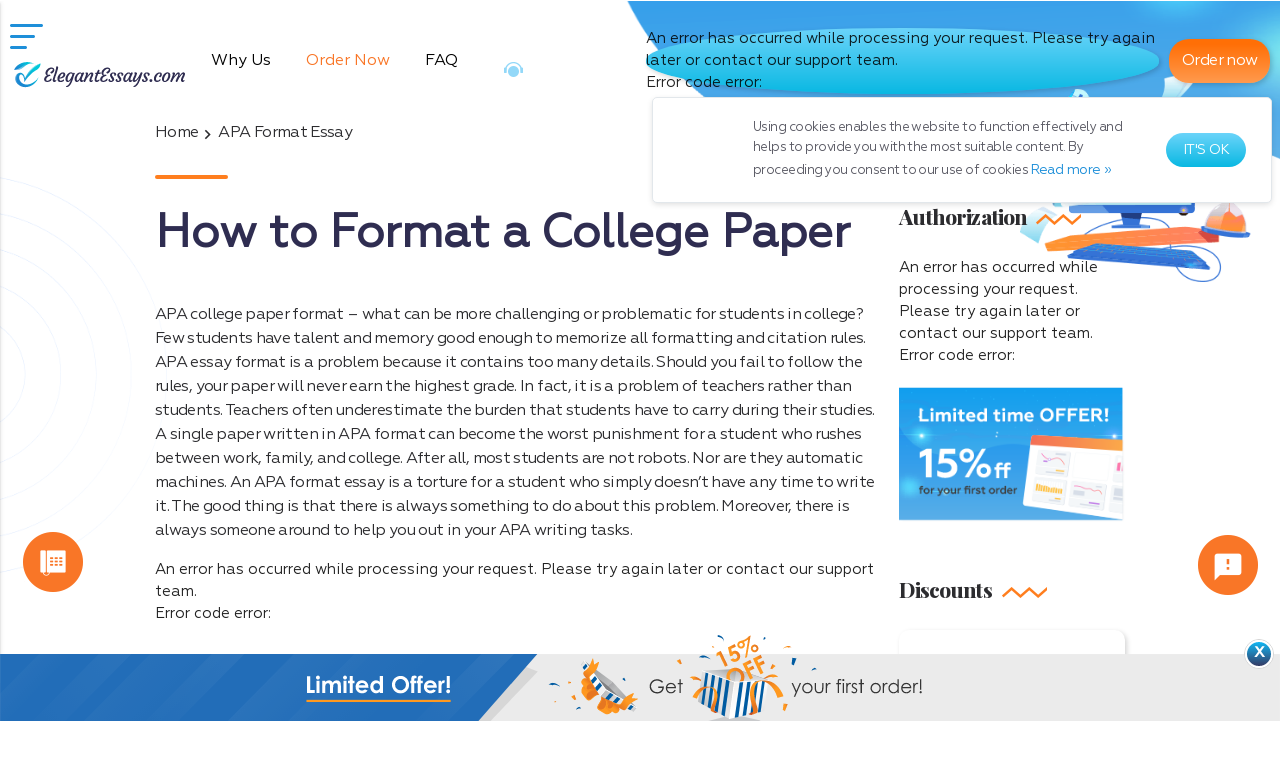

--- FILE ---
content_type: text/html; charset=UTF-8
request_url: https://elegantessays.com/apa-format-essay.html
body_size: 12018
content:
<!DOCTYPE html>
<html lang="en">
<head prefix="og: http://ogp.me/ns#">
            <meta charset="UTF-8">
        <title>How to Format APA College Paper | Purchase Custom Papers</title>
<meta name="description" content="Learn how to format APA college paper without any difficulties. Do not hesitate to order superior APA format assistance from our seasoned specialists now.">
<meta name="keywords" content="apa college paper format, benefits of apa format, apa essay format, apa title page format, buy apa style essay, apa format essay body, how to cite a powerpoint presentation in apa format, writing apa format essay">
<link rel="canonical" href="https://elegantessays.com/apa-format-essay.html"/>
<meta property="og:type" content="article" />
<meta property="og:title" content="How to Format APA College Paper | Purchase Custom Papers" />
<meta property="og:description" content="Learn how to format APA college paper without any difficulties. Do not hesitate to order superior APA format assistance from our seasoned specialists now." />
<meta property="og:url" content="https://elegantessays.com/apa-format-essay.html" />
<meta property="og:site_name" content="ElegantEssays.com" />
<meta property="og:locale" content="en_US" />
<meta property="og:image" content="https://elegantessays.com/storage/settings/February2020/2wKC6DlyTPjzPCUO0tr2.png" />
<meta property="article:published_time" content="2018-01-10T04:55:39+00:00" />
<meta property="article:modified_time" content="2026-01-20T03:20:12+00:00" />
<meta property="article:tag" content="apa college paper format, benefits of apa format, apa essay format, apa title page format, buy apa style essay, apa format essay body, how to cite a powerpoint presentation in apa format, writing apa format essay" />

<meta name="twitter:card" content="summary" />
<meta name="twitter:title" content="How to Format APA College Paper | Purchase Custom Papers" />
<meta name="twitter:description" content="Learn how to format APA college paper without any difficulties. Do not hesitate to order superior APA format assistance from our seasoned specialists now." />
<meta name="twitter:url" content="https://elegantessays.com/apa-format-essay.html" />
<meta name="twitter:images0" content="https://elegantessays.com/storage/settings/February2020/2wKC6DlyTPjzPCUO0tr2.png" />
<meta itemprop="name" content="How to Format APA College Paper | Purchase Custom Papers">
<meta itemprop="description" content="Learn how to format APA college paper without any difficulties. Do not hesitate to order superior APA format assistance from our seasoned specialists now.">
<meta itemprop="image" content="https://elegantessays.com/storage/settings/February2020/2wKC6DlyTPjzPCUO0tr2.png">

        <meta name="viewport" content="width=device-width, initial-scale=1.0"/>
        <meta name="referrer" content="origin-when-crossorigin" id="meta_referrer"/>

                    <link rel="icon" href="https://elegantessays.com/storage/settings/January2021/qUsjP7tfJ3zCdW8BMZ7c.png">
            <!--[if IE]>
            <link rel="shortcut icon" href="https://elegantessays.com/storage/settings/January2021/qUsjP7tfJ3zCdW8BMZ7c.png">
            <![endif]-->
        
        <meta name="csrf-token" content="bawWQg2TMOcrDxqenqXczVpZnJn8lSMG94YxgmXN"/>

                    <meta name="robots"
              CONTENT="index, follow">
    
        <!--[if lt IE 9]>
        <script src="/js/lib/html5shiv.js"></script>
        <![endif]-->

        <meta name="ws-styles" id="ws_styles"/>
        <link type="text/css" rel="stylesheet" href="/css/app.52ade7c40f27c5e5f27f15951df9e565.css" media="screen,projection"/>
        
        <link href="//maxcdn.bootstrapcdn.com/font-awesome/4.7.0/css/font-awesome.min.css" rel="stylesheet" type="text/css">
        <link rel="preconnect" href="https://fonts.gstatic.com">
        <link href="https://fonts.googleapis.com/css2?family=Playfair+Display:ital,wght@0,400;0,500;0,600;0,800;1,400&display=swap" rel="stylesheet">
                <!-- Google Analytics -->
            <script>
                (function (i, s, o, g, r, a, m) {
                    i['GoogleAnalyticsObject'] = r;
                    i[r] = i[r] || function () {
                        (i[r].q = i[r].q || []).push(arguments)
                    }, i[r].l = 1 * new Date();
                    a = s.createElement(o),
                        m = s.getElementsByTagName(o)[0];
                    a.async = 1;
                    a.src = g;
                    m.parentNode.insertBefore(a, m)
                })(window, document, 'script', 'https://www.google-analytics.com/analytics.js', 'ga');

                ga('create', 'UA-105880152-1', 'auto');
                ga('send', 'pageview');
            </script>
            <!-- End Google Analytics -->
        
        
        
        <!-- Piwik -->
            <script type="text/javascript">
                var host = location.hostname;
                var _paq = _paq || [];
                _paq.push(['trackPageView']);
                _paq.push(['enableLinkTracking']);
                (function() {
                    var u="//"+host+"/";
                    _paq.push(["setTrackerUrl", u+"piwik.php"]);
                    _paq.push(["setSiteId", host]);
                    var d=document, g=d.createElement("script"), s=d.getElementsByTagName("script")[0];
                    g.type="text/javascript"; g.async=true; g.defer=true; g.src=u+"piwik.php"; s.parentNode.insertBefore(g,s);
                })();
            </script>
            <!-- End Piwik Code -->
            </head>
<body>
    <div class="content-wrapper with-after">
            <header>
        <section class="menubar menubar-10">
        <div class="header-img">

            <a href="#" data-activates="slide-out" class="button-collapse burger"><img src="https://elegantessays.com/images/burger.png" alt="menu"></a>
            <a href="/"><img src="https://elegantessays.com/images/site_logo.svg" alt="logotype" style="width:217px; height:34px;""></a>
        </div>
        <nav>
            <li>
                            <a href="https://elegantessays.com/why-us.html" target="_self" title="Why Us">
                    Why Us
                </a>
                    </li>
                <li>
                            <a href="https://elegantessays.com/buy-essay.html?pk_campaign=order&amp;pk_source=internal&amp;pk_medium=landing&amp;pk_content=textlink&amp;pk_url=/apa-format-essay.html&amp;pk_term=header-textlink" target="_self" title="Order Now">
                    Order Now
                </a>
                    </li>
                <li>
                            <a href="https://elegantessays.com/faq.html" target="_self" title="FAQ">
                    FAQ
                </a>
                    </li>
                <li>
                            <a href="https://elegantessays.com/prices.html" target="_self" title="Pricing">
                    Pricing
                </a>
                    </li>
                <li>
                            <a href="https://elegantessays.com/discounts.html" target="_self" title="Discounts">
                    Discounts
                </a>
                    </li>
                <li>
                            <a href="https://elegantessays.com/essays" target="_self" title="Free Essays">
                    Free Essays
                </a>
                    </li>
                <li>
                            <a href="https://elegantessays.com/contact-us.html" target="_self" title="Contact Us">
                    Contact Us
                </a>
                    </li>
    
        </nav>
        <a href="#" class="liveChat">Live chat <img src="/images/chat-icon.png" alt=""></a>
        <div class="phone">
            <p>Toll Free <a href="tel:18889072166">1(888)907-2166</a> </p>
        </div>
        <div class="account">
            <div class="ae-modal-user-area"></div>
            <a href="/buy-essay.html" class="order-btn">Order now</a>
        </div>

    </section>
    <ul id="slide-out" class="side-nav">
        <span class="close close-menu" style="display: block;"><span class="close close-menu" style="display: block;"><i class="fa fa-times"></i></span></span>
        <li>
                            <a href="https://elegantessays.com" target="_self" title="Home">
                    Home
                </a>
                    </li>
                <li>
                            <a href="https://elegantessays.com/our-services.html" target="_self" title="Our Services">
                    Our Services
                </a>
                    </li>
                <li>
                            <a href="https://elegantessays.com/how-we-work.html" target="_self" title="How We Work?">
                    How We Work?
                </a>
                    </li>
                <li>
                            <a href="https://elegantessays.com/buy-essay.html?pk_campaign=order&amp;pk_source=internal&amp;pk_medium=landing&amp;pk_content=textlink&amp;pk_url=/apa-format-essay.html&amp;pk_term=side-menu" target="_self" title="Order Now">
                    Order Now
                </a>
                    </li>
                <li>
                            <a href="https://elegantessays.com/prices.html" target="_self" title="Pricing">
                    Pricing
                </a>
                    </li>
                <li>
                            <a href="https://elegantessays.com/discounts.html" target="_self" title="Discounts">
                    Discounts
                </a>
                    </li>
                <li>
                            <a href="https://elegantessays.com/about-us.html" target="_self" title="About Us">
                    About Us
                </a>
                    </li>
                <li>
                            <a href="https://elegantessays.com/why-us.html" target="_self" title="Why Us">
                    Why Us
                </a>
                    </li>
                <li>
                            <a href="https://elegantessays.com/our-affiliate-program.html" target="_self" title="Affiliate program">
                    Affiliate program
                </a>
                    </li>
                <li>
                            <a href="https://elegantessays.com/faq.html" target="_self" title="FAQ">
                    FAQ
                </a>
                    </li>
                <li>
                            <a href="https://elegantessays.com/testimonials.html" target="_self" title="Testimonials">
                    Testimonials
                </a>
                    </li>
                <li>
                            <a href="https://elegantessays.com/essays" target="_self" title="Free Essays">
                    Free Essays
                </a>
                    </li>
                <li>
                            <a href="https://elegantessays.com/contact-us.html" target="_self" title="Contact Us">
                    Contact Us
                </a>
                    </li>
    
        <div class="sub-side-nav">
            <div class="live-chat-phones-wrap">
                <div class="phones liveChat">

                    <a href="#">LIVE CHAT</a>
                </div>
            </div>
        </div>
    </ul>
    <script>
        document.addEventListener("DOMContentLoaded", function () {
            $('.close-menu').click(function (e) {
                $.fn.sideNav('hide');
                e.preventDefault();
                return false;
            });
        });
    </script>
            <section class="valign-wrapper breadcrumbs breadcrumbs-2">
        <div class="container">
            <div class="content">
                <nav>
                    <ul itemscope itemtype="http://schema.org/BreadcrumbList">
    <li itemprop="itemListElement" itemscope itemtype="http://schema.org/ListItem" class="breadcrumb">
        <a href="/" title="Home" itemprop="item">
            <span itemprop="name">Home</span>
            <meta itemprop="position" content="0">
        </a>
    </li>
    <li itemprop="itemListElement" itemscope itemtype="http://schema.org/ListItem" class="breadcrumb">
        <a href="/apa-format-essay.html" title="APA Format Essay" itemprop="item">
            <span itemprop="name">APA Format Essay</span>
            <meta itemprop="position" content="1">
        </a>
    </li>
</ul>
                </nav>
            </div>
        </div>
    </section>
    </header>

    <main class="content">
                <div class="container">
        <div class="row">
            <div class="col s12 m12 l8 xl9">
                
    

        <section class="text-page text-page-1">
        <div class="content">
            <div class="text-page-blocks">
                                                    <h1>How to Format a College Paper</h1>
<p>APA college paper format &ndash; what can be more challenging or problematic for students in college? Few students have talent and memory good enough to memorize all formatting and citation rules. APA essay format is a problem because it contains too many details. Should you fail to follow the rules, your paper will never earn the highest grade. In fact, it is a problem of teachers rather than students. Teachers often underestimate the burden that students have to carry during their studies. A single paper written in APA format can become the worst punishment for a student who rushes between work, family, and college. After all, most students are not robots. Nor are they automatic machines. An APA format essay is a torture for a student who simply doesn&rsquo;t have any time to write it. The good thing is that there is always something to do about this problem. Moreover, there is always someone around to help you out in your APA writing tasks.</p>
<div class="ae-lending-calculator" data-type_id="Formatting" data-title="Price for Formatting" data-mobile_l="1540" data-mobile_s="1200">&nbsp;</div>
<h2>APA College Paper Format</h2>
<p>Now you need a proficient writer who knows the tiniest details of APA college paper format. This is why you might want to learn more about the specialists who were hired to work in our company. We have gone a long way to create a company that will serve the needs of students and link them to the most proficient specialists in APA essay writing. Every specialist in our company is a native English speaker who knows everything about APA. No matter if you simply need us to follow APA title page format or format the entire paper according to APA, we can do it. We understand your problem. We know how hard it can be for students to format their papers according to APA. Failure to follow the required format can compromise students&rsquo; academic image and lower their scores. This is why our writers are here to help you.</p>
<p>Writing essay in APA format is much easier when you know professionals who will be happy to help you. A perfectly formatted and edited research project will land you a perfect mark. However, you need to cooperate with outstanding professionals to achieve remarkable academic results. We are here to make you an impressive and ambitious student!</p>
<p><div class="shortcodes-2">
                            <div class="row">
                                <div class="col l12 xl12 wrap-third">
                                    <div class="col l9 xl9 third-short">
                                        <span>Our essay papers are fully <span class="words">customized</span> and <span class="words">originally</span> created
                    in accordance with your specifications!</span>
                                    </div>
                                    <div class="col s12 l3 xl3 btn-try-it-now">
                                        <a href="/buy-essay.html?pk_campaign=order&pk_source=internal&pk_medium=landing&pk_content=banner&pk_url=/apa-format-essay.html" class="button button-primary-3-o">Try it now</a>
                                    </div>
                                </div>
                            </div>
                        </div></p>
<h3>Writing APA Format Essay Papers - How to Format a College Paper</h3>
<p>When you are sick and tired of paper writing, life your head, and you will see us. We understand that even a single essay can become a huge problem if you do not know how to handle it. It can be quite scary, when you have a paper that is due tomorrow, but you have no idea how to write it. It is even scarier, when you have a brilliant paper in front of you, but you cannot submit it because you do not how to format it properly.</p>
<p>ElegantEssays.com can make you happier! In fact, you can become the happiest person in the world if you order a properly formatted APA paper from us. We offer the full range of APA formatting services. Just ask for help, and we will not hesitate to improve your paper! Our writers and editors work side by side to produce immaculate APA formatted papers. We have written hundreds of successful APA essays and projects. When you need an APA style essay but you do not know how to do it right, our competent specialists will be here for you.</p>
<div><div class="festures-desktop">
    <img class="hide-on-small-and-down" style="max-width: inherit;" src="/storage/features-desktop.svg">
    <img style="display: none; max-width: inherit;" class="show-on-small" src="/storage/features-mobile.svg">
</div></div>
<p>When you buy APA style essay help from our specialists, you receive a paper that was written from scratch, individually and exclusively for you. We follow your guidelines and requirements, so you do not have any reason to doubt that the paper is yours. Moreover, we always comply with the latest standards of academic integrity and quality. Rest assured that your paper will be formatted according to the latest version of APA. Professors can be very strict when it comes to formatting, but we are here to make the whole thing much easier for you!</p>
<ul>
<li>Do not worry about anything. We guarantee your privacy and confidentiality.</li>
<li>We provide round-the-clock assistance to students. Just say what you need or request our services 24/7.</li>
<li>Set the deadline for your paper, and you will always receive it on time.</li>
<li>Do not hesitate to ask questions or communicate with the writer. The more you communicate, the better the writer will be handling your order.</li>
<li>Enjoy the best quality at the most affordable price.</li>
<li>Choose a preferred writer who will be working on your order.</li>
<li>Do not worry about plagiarism &ndash; we write unique and exclusive papers completely from scratch.</li>
<li>If you need a revision, request one as many times as you need until your paper is perfect.</li>
<li>If you want a refund &ndash; use our money-back guarantee.</li>
<li>Earn an A+ with the help of our diligent writers!</li>
</ul>
<p><div class="become-successful sitebar">
    <div class="header-banner">
        <span>Become a successful student with our writing service</span>
    </div>
    <div class="wrapper-block-img">
        <div class="success-item">
            <img src="/images/service-icon-1.png" alt="service">
            <div class="text-cont">Any Format</div>
        </div>
        <div class="success-item">
            <img src="/images/service-icon-2.png" alt="service">
            <div class="text-cont">Any Level</div>
        </div>
        <div class="success-item">
            <img src="/images/service-icon-3.png" alt="service">
            <div class="text-cont">Any Subject</div>
        </div>
        <div class="success-item">
            <img src="/images/service-icon-4.png" alt="service">
            <div class="text-cont">Any DeadLine</div>
        </div>
    </div>
</div></p>
<h2>APA College Paper Format Recommendations</h2>
<p>APA style is one of the most popular formats and styles among professors and students. Most papers written by college students must be presented in APA. Learn how to structure your paper according to APA rules. If you don&rsquo;t know how to write a cover page for an essay, how to handle your APA format essay body, how to cite a PowerPoint presentation in APA format, how to use APA format for PowerPoint, how to use first person in APA, or the benefits of APA format, you will always find reliable assistants in our APA writing service. So, your APA paper will have to include:</p>
<ol type="1">
<li>Cover page that includes a running head, a title, author&rsquo;s name, and institutional affiliation;</li>
<li>Abstract that summarizes the contents of your work;</li>
<li>Body that includes the main contents of your paper;</li>
<li>References with a complete list of sources used in your paper.</li>
</ol>
<p>Writing great APA papers is extremely important for every student. You cannot meet your course or grade requirements if you do not know how to format your papers using APA. If you are a great writer, we will be glad to help you with APA formatting. If you need our help with your paper, we will be happy to produce one completely from scratch. ElegantEssays.com is here, with lots of professional writers who have experience managing all types of academic tasks. We can write and format your paper according to your unique requirements. Place your order now!</p>
<h2>Buy an Essay Online to Get High Grades</h2>
<p>Not every student has adequate writing skills to cope with writing an essay. It may be the most difficult task for most of the students. Accomplishing writing assignments can be very boring and stressful, but every student is obliged to submit his or her personal pieces of writing to high school, college, or university teachers and professors. If you realize that you want to improve your academic performance and spend time on more important aspects of your life, our reputable online writing company will help you to do it. ElegantEssays.com is able to provide quality assistance if you want to buy an essay even within the shortest deadline. Our diligent writers can cope with the most urgent writing assignments as they can send you an order within a couple of hours. Our well versed writers completely dedicate themselves to make sure that you get custom writing and receive high grades.</p>
<p><div class="shortcodes">
                            <div class="row main-wrap">
                                <div class="col l12 xl12 wrapper-short">
                                    <div class="border-lines">
                                        <span class="upper-words">Authentic</span> and <span class="upper-words">plagiarism-free</span>
                                        pieces
                                        of writing
                                    </div>
                                    <div class="bg-border">
                                        <a href="/buy-essay.html?pk_campaign=order&pk_source=internal&pk_medium=landing&pk_content=banner&pk_url=/apa-format-essay.html" class="button button-primary-1">Place an order</a>
                                    </div>
                                </div>
                            </div>
                      </div></p>            </div>
        </div>
    </section>


            </div>
            <div class="col l4 xl3 hide-on-med-and-down page-sidebar">
                <section class="sidebar sidebar-2-auth">
                                            <div class="header">
                            <p class="title">Authorization</p>
                        </div>
                                        <div class="content">
                         <div class="ae-sidebar-login" ></div>
                    </div>
                </section>
                <div class="first-order-sidebar" style="margin: 20px 0; text-align: center">
    <img src="/images/sidebar-order.png">
</div>
<section class="sidebar sidebar-1-discounts">
    <p class="title">Discounts</p>
    <ul class="discounts">
        <li>
            <div class="percent"><h4>5%<span class="inline-block">ff</span></h4></div>
            <div class="for-pages"><p>for more than <span class="border-pages">30 pages</span></p></div>
        </li>
        <li>
            <div class="percent"><h4>10%<span class="inline-block">ff</span></h4></div>
            <div class="for-pages"><p>for more than <span class="border-pages">50 pages</span></p></div>
        </li>
        <li>
            <div class="percent"><h4>15%<span class="inline-block">ff</span></h4></div>
            <div class="for-pages"><p>for more than <span class="border-pages">100 pages</span></p></div>
        </li>
        <li>
            <div class="percent"><h4>15%<span class="inline-block">ff</span></h4></div>
            <div class="for-pages"><p>for 1st time<br> clients</p></div>
        </li>
    </ul>
    <a href="/buy-essay.html" class="order-btn">Place an order</a>
</section>



            </div>
        </div>
    </div>
        </main>

    <footer>
        <section class="footer footer-9">
        <div>
            <div class="container">
                <div class="content">
                    <div class="footer-logo">
                        <a href="https://elegantessays.com/">
                            <img src="/images/site_logo_white.svg" alt="site logo" style="width:231px; height:37px">
                        </a>
                    </div>
                    <div class="hide-on-small-and-down">
                                <ul class="navigation-block">
                                    <li>
                            <a href="https://elegantessays.com/how-we-work.html" target="_self" title="How We Work?">
                    How We Work?
                </a>
                    </li>
                <li>
                            <a href="https://elegantessays.com/our-services.html" target="_self" title="Our Services">
                    Our Services
                </a>
                    </li>
                <li>
                            <a href="https://elegantessays.com/buy-essay.html?pk_campaign=order&amp;pk_source=internal&amp;pk_medium=landing&amp;pk_content=textlink&amp;pk_url=/apa-format-essay.html&amp;pk_term=footer-menu" target="_self" title="Order Now">
                    Order Now
                </a>
                    </li>
                <li>
                            <a href="https://elegantessays.com/prices.html" target="_self" title="Pricing">
                    Pricing
                </a>
                    </li>
                <li>
                            <a href="https://elegantessays.com/discounts.html" target="_self" title="Discounts">
                    Discounts
                </a>
                    </li>
                <li>
                            <a href="https://elegantessays.com/about-us.html" target="_self" title="About Us">
                    About Us
                </a>
                    </li>
                <li>
                            <a href="https://elegantessays.com/why-us.html" target="_self" title="Why Us">
                    Why Us
                </a>
                    </li>
                <li>
                            <a href="https://elegantessays.com/testimonials.html" target="_self" title="Testimonials">
                    Testimonials
                </a>
                    </li>
                <li>
                            <a href="https://elegantessays.com/faq.html" target="_self" title="FAQ">
                    FAQ
                </a>
                    </li>
                <li>
                            <a href="https://elegantessays.com/contact-us.html" target="_self" title="Contact Us">
                    Contact Us
                </a>
                    </li>
    
                                </ul>
                    </div>
                    <div class="footer-content">
                        <div class="contacts-wrapper">
                            <div class="contacts-title">Contact</div>
                            <p class="phone contact"><img src="/images/phone.png" alt="phone">Toll free: <a href="#" onclick="window.location.href='tel:+'+this.innerHTML.replace(/\D/gi,'');" id="e94563b4"></a><script>(function(e,c){e.innerHTML=Object.values(c).join('');})(document.getElementById('e94563b4'), {"6":"&#57;","7":"&#48;","12":"&#54;","5":"&#41;","3":"&#56;","13":"&#54;","1":"&#40;","0":"&#49;","9":"&#45;","2":"&#56;","8":"&#55;","4":"&#56;","11":"&#49;","10":"&#50;"});</script></p>

                            <div class="mail contact"><img src="/images/letter.png" alt="phone"><a href="#" onclick="window.location.href='mailto:+'+this.innerHTML.replace(/\D/gi,''); return false;" id="ec640ff2"></a><script>(function(e,c){e.innerHTML=Object.values(c).join('');})(document.getElementById('ec640ff2'), {"20":"&#115;","19":"&#121;","23":"&#111;","0":"&#115;","18":"&#97;","9":"&#108;","8":"&#101;","2":"&#112;","10":"&#101;","15":"&#101;","3":"&#112;","6":"&#116;","13":"&#110;","21":"&#46;","11":"&#103;","22":"&#99;","7":"&#64;","5":"&#114;","16":"&#115;","12":"&#97;","1":"&#117;","4":"&#111;","24":"&#109;","17":"&#115;","14":"&#116;"});</script></div>
                        </div>
                        <div class="footer-services-wrapper">
                            <div class="contacts-title"><a href="/our-services.html">Our services</a></div class="contacts-title">
                            <ul class="link col s12 m12">
    <li class="col m6 l6 xl6">
                                    <a href="https://elegantessays.com/admission-essay.html" target="_self"
                       title="Admission Essay">
                        Admission Essay
                    </a>
                            </li>
                                <li class="col m6 l6 xl6">
                                    <a href="https://elegantessays.com/scholarship-essay.html" target="_self"
                       title="Scholarship Essay">
                        Scholarship Essay
                    </a>
                            </li>
                                <li class="col m6 l6 xl6">
                                    <a href="https://elegantessays.com/elegant-writing-is-successful-writing.html" target="_self"
                       title="Elegant Writing Is Success">
                        Elegant Writing Is Success
                    </a>
                            </li>
                                <li class="col m6 l6 xl6">
                                    <a href="https://elegantessays.com/order-a-term-paper.html" target="_self"
                       title="Buy a Term Paper">
                        Buy a Term Paper
                    </a>
                            </li>
                                <li class="col m6 l6 xl6">
                                    <a href="https://elegantessays.com/essay-editing.html" target="_self"
                       title="Essay Editing">
                        Essay Editing
                    </a>
                            </li>
                                <li class="col m6 l6 xl6">
                                    <a href="https://elegantessays.com/critical-essay.html" target="_self"
                       title="Critical Essay">
                        Critical Essay
                    </a>
                            </li>
                                <li class="col m6 l6 xl6">
                                    <a href="https://elegantessays.com/order-a-research-paper.html" target="_self"
                       title="Buy a Research Paper">
                        Buy a Research Paper
                    </a>
                            </li>
                                <li class="col m6 l6 xl6">
                                    <a href="https://elegantessays.com/education-essay.html" target="_self"
                       title="Education Essay">
                        Education Essay
                    </a>
                            </li>
                                <li class="col m6 l6 xl6">
                                    <a class="active" href="https://elegantessays.com/apa-format-essay.html" target="_self"
                       title="APA Format Essay">
                        APA Format Essay
                    </a>
                            </li>
                                <li class="col m6 l6 xl6">
                                    <a href="https://elegantessays.com/cause-and-effect-essay.html" target="_self"
                       title="Cause and Effect Essay">
                        Cause and Effect Essay
                    </a>
                            </li>
                                <li class="col m6 l6 xl6">
                                    <a href="https://elegantessays.com/how-to-compose-a-critical-essay.html" target="_self"
                       title="Critical Essay - Useful Tips">
                        Critical Essay - Useful Tips
                    </a>
                            </li>
                                <li class="col m6 l6 xl6">
                                    <a href="https://elegantessays.com/how-to-write-elegant-sentences.html" target="_self"
                       title="How to Write Elegant Sentences">
                        How to Write Elegant Sentences
                    </a>
                            </li>
                                <li class="col m6 l6 xl6">
                                    <a href="https://elegantessays.com/custom-essay-writing.html" target="_self"
                       title="Affordable Custom Essay Writing">
                        Affordable Custom Essay Writing
                    </a>
                            </li>
            
</ul>



                        </div>
                        <div class="free-essay-wrapper">
                            <div class="contacts-title"><a href="/essays">Free essays</a></div>
                            <ul class="categories">
                                                        <li>
                        <a href="https://elegantessays.com/essays/psychology.html"
                           alt="Psychology" class="collection-item">
                            Psychology
                        </a>
                    </li>
                                                        <li>
                        <a href="https://elegantessays.com/essays/review.html"
                           alt="Review" class="collection-item">
                            Review
                        </a>
                    </li>
                                                        <li>
                        <a href="https://elegantessays.com/essays/technology.html"
                           alt="Technology" class="collection-item">
                            Technology
                        </a>
                    </li>
                                                        <li>
                        <a href="https://elegantessays.com/essays/law.html"
                           alt="Law" class="collection-item">
                            Law
                        </a>
                    </li>
                                                        <li>
                        <a href="https://elegantessays.com/essays/literature.html"
                           alt="Literature" class="collection-item">
                            Literature
                        </a>
                    </li>
                                                        <li>
                        <a href="https://elegantessays.com/essays/medicine.html"
                           alt="Medicine" class="collection-item">
                            Medicine
                        </a>
                    </li>
                                                        <li>
                        <a href="https://elegantessays.com/essays/nursing.html"
                           alt="Nursing" class="collection-item">
                            Nursing
                        </a>
                    </li>
                                                        <li>
                        <a href="https://elegantessays.com/essays/analysis.html"
                           alt="Analysis" class="collection-item">
                            Analysis
                        </a>
                    </li>
                                                        <li>
                        <a href="https://elegantessays.com/essays/health.html"
                           alt="Health" class="collection-item">
                            Health
                        </a>
                    </li>
                                                        <li>
                        <a href="https://elegantessays.com/essays/history.html"
                           alt="History" class="collection-item">
                            History
                        </a>
                    </li>
                            </ul>
                        </div>
                    </div>






                    <div class="footer-bottom">
                        <a href="https://elegantessays.com/" class="hide-sm-logo">
                            <img src="/images/site_logo_white.svg" alt="site logo" style="width:231px; height:37px">
                        </a>

                        <div class="owned">
                            <div class="copyright">Copyright &#169; 2026 Elegantessays.com. All rights reserved</div>
                            <img src="https://elegantessays.com/images/address.svg">
                            
                            
                        </div>
                        <div class="privacy-links">
                            <a href="/terms.html">Terms and Conditions</a>
                            <a href="/policy.html">Privacy Policy</a>
                            <a href="/policy-of-fair-use.html">Fair Use Policy</a>
                        </div>
                    </div>
                </div>
            </div>
        </div>
        
        <a href="javascript:void(0);" id="uppage"><img src="https://elegantessays.com/images/btn--up.png"></a>
        <div id="fixed-liveChat" class="liveChat"><img src="https://elegantessays.com/images/btn--chat.png"></div>
                <div class="fixed-phone"><a href="tel:1(888)907-2166">
                <img src="https://elegantessays.com/images/btn--phone-1.png">
                <img src="https://elegantessays.com/images/btn--phone-2.png" class="btn-phone-fade">
            </a>
        </div>
                <script>
            document.addEventListener('DOMContentLoaded', function () {
                $(function () {
                    $(window).scroll(function () {
                        if ($(this).scrollTop() > 100) $('#uppage').fadeIn();
                        else $('#uppage').fadeOut(400);
                    });
                    $('#uppage').click(function () {
                        $('body,html').animate({
                            scrollTop: 0
                        }, 800);
                        return false;
                    });
                });
            });
        </script>
        
        <script>
            document.addEventListener('DOMContentLoaded', function () {
                var height = $('.menubar-10').innerHeight();
                $(window).scroll(function () {
                    if ($(this).scrollTop() > 40) {
                        $('.menubar-10').addClass('sticky');
                    }
                    else if ($(this).scrollTop() < 50) {
                        $('.menubar-10').removeClass('sticky');
                    }
                });
            })
        </script>









    </section>




































    </footer>
    </div>

        <script>
    window.ROOT_PATH = "https://elegantessays.com";
    window.Laravel = {"csrfToken":"bawWQg2TMOcrDxqenqXczVpZnJn8lSMG94YxgmXN"};
</script>
<script type="text/javascript" src="/js/app.080f8948eca8f9eb7d75.js"></script>
<script src="https://cdnjs.cloudflare.com/ajax/libs/materialize/0.97.8/js/materialize.min.js"></script>
    <script type="text/javascript" src="//cdnjs.cloudflare.com/ajax/libs/jquery-cookie/1.4.1/jquery.cookie.min.js"></script>
    <script type="text/javascript" src="//cdnjs.cloudflare.com/ajax/libs/slick-carousel/1.6.0/slick.min.js"></script>
    <script src="//cdnjs.cloudflare.com/ajax/libs/fancybox/3.2.5/jquery.fancybox.min.js"></script>
    <div id="footer-row" class="hidden-row first-order offline" style="cursor:pointer; display: none;" onclick="close_footer_row(this);"><span onclick="close_footer_row(this);" class="icon icon-close">x</span><a href="/buy-essay.html?pk_campaign=first&pk_source=internal&pk_medium=bottom&pk_content=banner&pk_url=/apa-format-essay.html" rel="nofollow" class="svg-wrapper" onclick="close_footer_row(this);"><picture loading="lazy"><source  class="picture source-500" media="(max-width: 500px)" srcset="/client/cache/first-order-2-580-5e7e8aa7d5ceb.svg 500w"><source  class="picture source-900" media="(max-width: 900px)" srcset="/client/cache/first-order-2-991-5e7e8aa7d5903.svg 900w"><source  class="picture source-1920" media="(max-width: 1920px)" srcset="/client/cache/first-order-2-1920-5e7e8aa7d5133.svg 1920w"><img  loading="lazy"  class="picture" src="/client/cache/first-order-2-1920-5e7e8aa7d5133.svg"></picture></a></div><script> function _get_cookies() { var cookies = document.cookie.split(";"), cookie, result = []; for (var i = 0; i < cookies.length; i++) { cookie = (cookies[i]).trim().split("="); if (cookie.length == 2) result[cookie[0]] = unescape(cookie[1]); } return result; } function _get_cookie(name) { var cookies = _get_cookies(); return cookies[name] || ""; } function show_footer_row(unset_cookie) { if(unset_cookie) { }; if(_get_cookie("hide-bottom-banner")) return false; document.getElementById("footer-row").style.display=""; document.getElementById("footer-row").className = document.getElementById("footer-row").className.replace(/hidden-row/g,''); document.getElementById("footer-row").className = (document.getElementById("footer-row").className + " visible-row").trim(); } function close_footer_row(btn) { _set_cookie("hide-bottom-banner", 1, 3600*24*180, "/"); document.getElementById("footer-row").className = document.getElementById("footer-row").className.replace(/visible-row/g,''); document.getElementById("footer-row").className = (document.getElementById("footer-row").className + " hidden-row").trim(); document.getElementById("footer-row").style.display="none"; } function show_special_offer() { document.getElementById("special-offer").style.display=""; document.getElementById("special-offer").className = document.getElementById("special-offer").className.replace(/hidden-row/g,''); document.getElementById("special-offer").className = (document.getElementById("special-offer").className + " visible-row").trim(); } function hide_special_offer() { _set_cookie("hide-bottom-banner", "", -1, "/"); document.getElementById("special-offer").className = document.getElementById("special-offer").className.replace(/visible-row/g,''); document.getElementById("special-offer").className = (document.getElementById("special-offer").className + " hidden-row").trim(); document.getElementById("special-offer").style.display=""; } function _set_cookie(name, value, expires, path, domain, secure) { if (expires) { date = new Date(); date.setTime(date.getTime() + expires * 1000); expires = date.toGMTString(); } document.cookie = name + "=" + escape(value) + (expires ? ";expires=" + expires : "") + (path ? ";path=" + path : "") + (domain ? ";domain=" + domain : "") + (secure ? ";secure" : ""); return true; } function check_country() { if (httpRequest.readyState === XMLHttpRequest.DONE) { if (httpRequest.status === 200) { var country = httpRequest.responseText; if(country) { function in_array(needle, haystack) { for(var i in haystack) if(haystack[i] == needle) return true; return false; } _set_cookie("country_code", country, 3600*24*180, "/"); } } } }; if(_get_cookie('country_code')) { httpRequest = new XMLHttpRequest(); if(httpRequest) { httpRequest.onreadystatechange = check_country; httpRequest.open('POST', '/client/update_manager.php', true); httpRequest.setRequestHeader('Content-type', 'application/x-www-form-urlencoded'); httpRequest.send("method=GetCountry&ip=18.119.163.138"); }};window.addEventListener('load', function(){setTimeout(function(){show_footer_row(0)},800)});</script>
    <script>
        document.addEventListener('DOMContentLoaded', function () {
            if($('#footer-row').hasClass("visible-row") || $('#special-offer').hasClass("visible-row")){
                $('body').addClass('footer-margin');
            };
            $('#footer-row.first-order .icon-close').click(function(){
                $('body').removeClass('footer-margin');
            });
            $('#footer-row.first-order').click(function(){
                $('body').removeClass('footer-margin');
            });
        });
        $('#footer-row.first-order .icon-close').click(function(){
            $('body').removeClass('footer-margin');
        });
    </script>
    
    
    
                <script>
            (function() {
                function $(selector) {
                    return document.querySelector(selector);
                }

                var cookieData = {"text":"\n            <p>\n               Using cookies enables the website to function effectively and helps to provide you with the most suitable content. By proceeding you consent to our use of cookies\n                <noindex><a class=\"read-more\" target=\"_blank\" href=\"\/cookie-policy.html\" rel=\"nofollow\">Read more \u00bb<\/a><\/noindex>\n            <\/p>\n        ","buttonText":"It's OK"};

                if(!cookieData.text) {
                    var data = {};
                    data.text = cookieData;
                    data.buttonText = 'It\'s OK';
                    cookieData = data;
                }

                var popupContent = '<div class="cookie-policy-block block">\n' +
                    '            <div class="row-wrap">\n' +
                    '                <div class="data-row">\n' +
                    '                    <div class="data-col text-col">\n' +
                    '                        ' + cookieData.text + '\n' +
                    '                    </div>\n' +
                    '                    <div class="data-col button-col">\n' +
                    '                        <a href="#" class="button">' + cookieData.buttonText + '</a>\n' +
                    '                    </div>\n' +
                    '                </div>\n' +
                    '            </div>\n' +
                    '            <div class="mobile button-col">\n' +
                    '                <a href="#" class="button">' + cookieData.buttonText + '</a>\n' +
                    '            </div>\n' +
                    '        </div>';

                document.addEventListener('DOMContentLoaded', function() {
                    if (document.cookie.indexOf('cookieBlockHidden=') < 0) {
                        var wrapperClass = '';
                        var $cookiePolicy = $('.cookie-policy-wrapper');
                        var $cookieWrapper = $cookiePolicy;

                        if ($cookiePolicy) {
                            wrapperClass = 'div-cookie';
                        }
                        else {
                            wrapperClass = 'global-cookie';
                            $cookieWrapper = $('body');
                        }

                        $('body').classList.add('with-cookie-block');

                        var wrapper = document.createElement('div');
                        wrapper.className = wrapperClass;
                        wrapper.innerHTML = popupContent;

                        $cookieWrapper.appendChild(wrapper);
                    };
                });
            })();
        </script>

    <script defer src="//elegantessays.com/ws/../tests/monitoring/errorlog.js?v=1763458034"></script>


<link href="https://cdnjs.cloudflare.com/ajax/libs/select2/4.0.13/css/select2.min.css" rel="stylesheet" />

    <script src="//elegantessays.com/ws/application/public/js/chat.js?v=1.0.3"></script>
        <style>
            a.chat-button-e968 { display:none; }
        </style>
        <script>
        document.addEventListener("DOMContentLoaded", function() {
            var liveChat = new live_chat_ws([{"id":"e968","user":"BEVFFEBAWUFN","url":"TB1fDFFXUx1JQgtECFEBQEERRwwURBZSWw8WWkJLXhMQR0YRX0JCHEpRAldMRhBSWgVWEQIeUkI="}], "c26a006390d2a5d34a7cf0814b901d9d", false);
            if (window.jQuery) {
                jQuery("body").on("focus", "a.liveChat", function() { jQuery(this).attr("href", liveChat.get_chat_url()); return false; });
                jQuery("body").on("click", ".liveChat", function() { liveChat.open(null, "popup"); return false; });
            }
        });
    </script>
        

<script>
    document.addEventListener('DOMContentLoaded', function() {
        window.General = {};
        window.Price = {};

        window.globals = {
            modulesPath: '//elegantessays.com/ws',
            loadComponent: '',
            orderId: '',
            stylesContainer: document.getElementById('ws_styles'),
            scriptsContainer: document.getElementById('ws_scripts'),
            ukWriterPercent: 5,
            forWriterPercent: 15,
            transfer: {
                to: '',
                params: ''
            },
            queryString: "",
            links: {"order":"\/buy-essay.html","orderResume":"\/order-resume.html","orders":"\/orders.html","profile":"\/profile.html","contacts":"\/contact-us.html","prices":"\/prices.html","login":"\/login.html","password":"\/password.html","affiliateProgram":"\/affiliate-program.html","terms":"\/terms.html","policy":"\/policy.html","more_information":"\/guarantees.html","additionalServices":"\/additional-services.html","discounts":"\/discounts.html","cookiePolicy":"\/cookie-policy.html","vipAccount":"\/vip-account.html"},
            cookieDomain: ''
        };

        jQuery.ajaxSetup({
            crossDomain: true,
            xhrFields: {
                withCredentials: true
            }
        });

        if (jQuery.blockUI) {
            jQuery.blockUI.defaults.message = '<img class="skip-lazy" src="https://elegantessays.com/ws/images/ring-alt3.svg" />';
        }

        window.General.appendLink = function (container, hrefs) {
            if (!Array.isArray(href)) {
                hrefs = [hrefs];
            }
            var prepend = true;
            if (!container) {
                prepend = false;
                container = document.head;
            }
            for (var i = 0; i < hrefs.length; i++) {
                var href = hrefs[i];
                if (/^[A-Za-z0-9+\/]+=*$/.test(href)) {
                    href = atob(href);
                }
                if (!document.querySelector('link[href$="' + href + '"]')) {
                    var link = document.createElement('link');
                    link.type = 'text/css';
                    link.rel = 'stylesheet';
                    link.href = href;
                    link.media = 'screen,projection';
                    if (prepend) {
                        container.prepend(link);
                    } else {
                        container.append(link);
                    }
                }
            }
        };

        window.General.appendScript = function (container, srcs, onLoad) {
            if (!Array.isArray(srcs)) {
                srcs = [srcs];
            }
            if (!container) {
                container = document.head;
            }
            var ready = 0;
            for (var i = 0; i < srcs.length; i++) {
                var src = srcs[i];
                if (/^[A-Za-z0-9+\/]+=*$/.test(src)) {
                    src = atob(src);
                }
                if (!document.querySelector('script[src$="' + src + '"]')) {
                    var script = document.createElement('script');
                    script.type = 'text/javascript';
                    script.src = src;
                    script.async = false;
                    script.defer = true;
                    script.onload = function() {
                        ready++;
                        if (ready == srcs.length && typeof onLoad == 'function') {
                            onLoad();
                        }
                    };
                    script.onerror = function() {
                        ready++;
                        if (ready == srcs.length && typeof onLoad == 'function') {
                            onLoad();
                        }
                    };
                    container.appendChild(script);
                }
            }
        };

        var linkHrefs = [
    "Ly9lbGVnYW50ZXNzYXlzLmNvbS93cy9hcHBsaWNhdGlvbi9wdWJsaWMvY3NzL3N0eWxlLmNzcz92PTE3NjM0NTgwMzQ="
];

        window.General.appendLink(window.globals.stylesContainer, linkHrefs);

        var scriptSrcs = [
    "Ly9lbGVnYW50ZXNzYXlzLmNvbS93cy9wdWJsaWMvanMvbGliL2pxdWVyeS5mb3JtLm1pbi5qcz92PTE3NjM0NTgwMzQ=",
    "Ly9lbGVnYW50ZXNzYXlzLmNvbS93cy9wdWJsaWMvanMvbGliL2pxdWVyeS5ibG9jay11aS5taW4uanM\/dj0xNzYzNDU4MDM0",
    "Ly9lbGVnYW50ZXNzYXlzLmNvbS93cy9wdWJsaWMvanMvbGliL2pxdWVyeS52YWxpZGF0ZS5taW4uanM\/dj0xNzYzNDU4MDM0",
    "Ly9lbGVnYW50ZXNzYXlzLmNvbS93cy9hcHBsaWNhdGlvbi9wdWJsaWMvanMvZ2VuZXJhbC5qcz92PTE3NjM0NTgwMzQ=",
    "Ly9lbGVnYW50ZXNzYXlzLmNvbS93cy9hcHBsaWNhdGlvbi9wdWJsaWMvanMvY29udHJvbHMuanM\/dj0xNzYzNDU4MDM0",
    "Ly9lbGVnYW50ZXNzYXlzLmNvbS93cy9hcHBsaWNhdGlvbi9wdWJsaWMvanMvcmVmZXJlci5qcz92PTE3NjM0NTgwMzQ=",
    "Ly9lbGVnYW50ZXNzYXlzLmNvbS93cy9hcHBsaWNhdGlvbi9wdWJsaWMvanMvaW5pdEVzc2F5cy5qcz92PTE3NjM0NTgwMzQ=",
    "aHR0cHM6Ly9jZG5qcy5jbG91ZGZsYXJlLmNvbS9hamF4L2xpYnMvc2VsZWN0Mi80LjAuMTMvanMvc2VsZWN0Mi5taW4uanM=",
    "aHR0cHM6Ly9jZG5qcy5jbG91ZGZsYXJlLmNvbS9hamF4L2xpYnMvanF1ZXJ5LmRldmJyaWRnZS1hdXRvY29tcGxldGUvMS40LjExL2pxdWVyeS5hdXRvY29tcGxldGUubWluLmpz"
];

        window.General.appendScript(window.globals.scriptsContainer, scriptSrcs, function () {
            initControls();
            regReferrer();

                    });
    });
</script>
    </body>
</html>


--- FILE ---
content_type: text/css
request_url: https://elegantessays.com/css/app.52ade7c40f27c5e5f27f15951df9e565.css
body_size: 101983
content:
@import url(//fonts.googleapis.com/icon?family=Material+Icons);@import url(//fonts.googleapis.com/css?family=Raleway:300,400,600);@import url(//fonts.googleapis.com/css?family=Open+Sans:300,400,600,700,800);@charset "UTF-8";dfn,em{font-style:italic}img,legend{border:0}.chips .input:focus,.z-depth-0{box-shadow:none!important}.picker__table,table{border-collapse:collapse;border-spacing:0}.pagination li,table.centered tbody tr td,table.centered thead tr th{text-align:center}table.bordered>tbody>tr,table.bordered>thead>tr,thead{border-bottom:1px solid #d0d0d0}.materialize-red{background-color:#e51c23!important}.materialize-red-text{color:#e51c23!important}.materialize-red.lighten-5{background-color:#fdeaeb!important}.materialize-red-text.text-lighten-5{color:#fdeaeb!important}.materialize-red.lighten-4{background-color:#f8c1c3!important}.materialize-red-text.text-lighten-4{color:#f8c1c3!important}.materialize-red.lighten-3{background-color:#f3989b!important}.materialize-red-text.text-lighten-3{color:#f3989b!important}.materialize-red.lighten-2{background-color:#ee6e73!important}.materialize-red-text.text-lighten-2{color:#ee6e73!important}.materialize-red.lighten-1{background-color:#ea454b!important}.materialize-red-text.text-lighten-1{color:#ea454b!important}.materialize-red.darken-1{background-color:#d0181e!important}.materialize-red-text.text-darken-1{color:#d0181e!important}.materialize-red.darken-2{background-color:#b9151b!important}.materialize-red-text.text-darken-2{color:#b9151b!important}.materialize-red.darken-3{background-color:#a21318!important}.materialize-red-text.text-darken-3{color:#a21318!important}.materialize-red.darken-4{background-color:#8b1014!important}.materialize-red-text.text-darken-4{color:#8b1014!important}.red{background-color:#F44336!important}.red-text{color:#F44336!important}.red.lighten-5{background-color:#FFEBEE!important}.red-text.text-lighten-5{color:#FFEBEE!important}.red.lighten-4{background-color:#FFCDD2!important}.red-text.text-lighten-4{color:#FFCDD2!important}.red.lighten-3{background-color:#EF9A9A!important}.red-text.text-lighten-3{color:#EF9A9A!important}.red.lighten-2{background-color:#E57373!important}.red-text.text-lighten-2{color:#E57373!important}.red.lighten-1{background-color:#EF5350!important}.red-text.text-lighten-1{color:#EF5350!important}.red.darken-1{background-color:#E53935!important}.red-text.text-darken-1{color:#E53935!important}.red.darken-2{background-color:#D32F2F!important}.red-text.text-darken-2{color:#D32F2F!important}.red.darken-3{background-color:#C62828!important}.red-text.text-darken-3{color:#C62828!important}.red.darken-4{background-color:#B71C1C!important}.red-text.text-darken-4{color:#B71C1C!important}.red.accent-1{background-color:#FF8A80!important}.red-text.text-accent-1{color:#FF8A80!important}.red.accent-2{background-color:#FF5252!important}.red-text.text-accent-2{color:#FF5252!important}.red.accent-3{background-color:#FF1744!important}.red-text.text-accent-3{color:#FF1744!important}.red.accent-4{background-color:#D50000!important}.red-text.text-accent-4{color:#D50000!important}.pink{background-color:#e91e63!important}.pink-text{color:#e91e63!important}.pink.lighten-5{background-color:#fce4ec!important}.pink-text.text-lighten-5{color:#fce4ec!important}.pink.lighten-4{background-color:#f8bbd0!important}.pink-text.text-lighten-4{color:#f8bbd0!important}.pink.lighten-3{background-color:#f48fb1!important}.pink-text.text-lighten-3{color:#f48fb1!important}.pink.lighten-2{background-color:#f06292!important}.pink-text.text-lighten-2{color:#f06292!important}.pink.lighten-1{background-color:#ec407a!important}.pink-text.text-lighten-1{color:#ec407a!important}.pink.darken-1{background-color:#d81b60!important}.pink-text.text-darken-1{color:#d81b60!important}.pink.darken-2{background-color:#c2185b!important}.pink-text.text-darken-2{color:#c2185b!important}.pink.darken-3{background-color:#ad1457!important}.pink-text.text-darken-3{color:#ad1457!important}.pink.darken-4{background-color:#880e4f!important}.pink-text.text-darken-4{color:#880e4f!important}.pink.accent-1{background-color:#ff80ab!important}.pink-text.text-accent-1{color:#ff80ab!important}.pink.accent-2{background-color:#ff4081!important}.pink-text.text-accent-2{color:#ff4081!important}.pink.accent-3{background-color:#f50057!important}.pink-text.text-accent-3{color:#f50057!important}.pink.accent-4{background-color:#c51162!important}.pink-text.text-accent-4{color:#c51162!important}.purple{background-color:#9c27b0!important}.purple-text{color:#9c27b0!important}.purple.lighten-5{background-color:#f3e5f5!important}.purple-text.text-lighten-5{color:#f3e5f5!important}.purple.lighten-4{background-color:#e1bee7!important}.purple-text.text-lighten-4{color:#e1bee7!important}.purple.lighten-3{background-color:#ce93d8!important}.purple-text.text-lighten-3{color:#ce93d8!important}.purple.lighten-2{background-color:#ba68c8!important}.purple-text.text-lighten-2{color:#ba68c8!important}.purple.lighten-1{background-color:#ab47bc!important}.purple-text.text-lighten-1{color:#ab47bc!important}.purple.darken-1{background-color:#8e24aa!important}.purple-text.text-darken-1{color:#8e24aa!important}.purple.darken-2{background-color:#7b1fa2!important}.purple-text.text-darken-2{color:#7b1fa2!important}.purple.darken-3{background-color:#6a1b9a!important}.purple-text.text-darken-3{color:#6a1b9a!important}.purple.darken-4{background-color:#4a148c!important}.purple-text.text-darken-4{color:#4a148c!important}.purple.accent-1{background-color:#ea80fc!important}.purple-text.text-accent-1{color:#ea80fc!important}.purple.accent-2{background-color:#e040fb!important}.purple-text.text-accent-2{color:#e040fb!important}.purple.accent-3{background-color:#d500f9!important}.purple-text.text-accent-3{color:#d500f9!important}.purple.accent-4{background-color:#a0f!important}.purple-text.text-accent-4{color:#a0f!important}.deep-purple{background-color:#673ab7!important}.deep-purple-text{color:#673ab7!important}.deep-purple.lighten-5{background-color:#ede7f6!important}.deep-purple-text.text-lighten-5{color:#ede7f6!important}.deep-purple.lighten-4{background-color:#d1c4e9!important}.deep-purple-text.text-lighten-4{color:#d1c4e9!important}.deep-purple.lighten-3{background-color:#b39ddb!important}.deep-purple-text.text-lighten-3{color:#b39ddb!important}.deep-purple.lighten-2{background-color:#9575cd!important}.deep-purple-text.text-lighten-2{color:#9575cd!important}.deep-purple.lighten-1{background-color:#7e57c2!important}.deep-purple-text.text-lighten-1{color:#7e57c2!important}.deep-purple.darken-1{background-color:#5e35b1!important}.deep-purple-text.text-darken-1{color:#5e35b1!important}.deep-purple.darken-2{background-color:#512da8!important}.deep-purple-text.text-darken-2{color:#512da8!important}.deep-purple.darken-3{background-color:#4527a0!important}.deep-purple-text.text-darken-3{color:#4527a0!important}.deep-purple.darken-4{background-color:#311b92!important}.deep-purple-text.text-darken-4{color:#311b92!important}.deep-purple.accent-1{background-color:#b388ff!important}.deep-purple-text.text-accent-1{color:#b388ff!important}.deep-purple.accent-2{background-color:#7c4dff!important}.deep-purple-text.text-accent-2{color:#7c4dff!important}.deep-purple.accent-3{background-color:#651fff!important}.deep-purple-text.text-accent-3{color:#651fff!important}.deep-purple.accent-4{background-color:#6200ea!important}.deep-purple-text.text-accent-4{color:#6200ea!important}.indigo{background-color:#3f51b5!important}.indigo-text{color:#3f51b5!important}.indigo.lighten-5{background-color:#e8eaf6!important}.indigo-text.text-lighten-5{color:#e8eaf6!important}.indigo.lighten-4{background-color:#c5cae9!important}.indigo-text.text-lighten-4{color:#c5cae9!important}.indigo.lighten-3{background-color:#9fa8da!important}.indigo-text.text-lighten-3{color:#9fa8da!important}.indigo.lighten-2{background-color:#7986cb!important}.indigo-text.text-lighten-2{color:#7986cb!important}.indigo.lighten-1{background-color:#5c6bc0!important}.indigo-text.text-lighten-1{color:#5c6bc0!important}.indigo.darken-1{background-color:#3949ab!important}.indigo-text.text-darken-1{color:#3949ab!important}.indigo.darken-2{background-color:#303f9f!important}.indigo-text.text-darken-2{color:#303f9f!important}.indigo.darken-3{background-color:#283593!important}.indigo-text.text-darken-3{color:#283593!important}.indigo.darken-4{background-color:#1a237e!important}.indigo-text.text-darken-4{color:#1a237e!important}.indigo.accent-1{background-color:#8c9eff!important}.indigo-text.text-accent-1{color:#8c9eff!important}.indigo.accent-2{background-color:#536dfe!important}.indigo-text.text-accent-2{color:#536dfe!important}.indigo.accent-3{background-color:#3d5afe!important}.indigo-text.text-accent-3{color:#3d5afe!important}.indigo.accent-4{background-color:#304ffe!important}.indigo-text.text-accent-4{color:#304ffe!important}.blue{background-color:#2196F3!important}.blue-text{color:#2196F3!important}.blue.lighten-5{background-color:#E3F2FD!important}.blue-text.text-lighten-5{color:#E3F2FD!important}.blue.lighten-4{background-color:#BBDEFB!important}.blue-text.text-lighten-4{color:#BBDEFB!important}.blue.lighten-3{background-color:#90CAF9!important}.blue-text.text-lighten-3{color:#90CAF9!important}.blue.lighten-2{background-color:#64B5F6!important}.blue-text.text-lighten-2{color:#64B5F6!important}.blue.lighten-1{background-color:#42A5F5!important}.blue-text.text-lighten-1{color:#42A5F5!important}.blue.darken-1{background-color:#1E88E5!important}.blue-text.text-darken-1{color:#1E88E5!important}.blue.darken-2{background-color:#1976D2!important}.blue-text.text-darken-2{color:#1976D2!important}.blue.darken-3{background-color:#1565C0!important}.blue-text.text-darken-3{color:#1565C0!important}.blue.darken-4{background-color:#0D47A1!important}.blue-text.text-darken-4{color:#0D47A1!important}.blue.accent-1{background-color:#82B1FF!important}.blue-text.text-accent-1{color:#82B1FF!important}.blue.accent-2{background-color:#448AFF!important}.blue-text.text-accent-2{color:#448AFF!important}.blue.accent-3{background-color:#2979FF!important}.blue-text.text-accent-3{color:#2979FF!important}.blue.accent-4{background-color:#2962FF!important}.blue-text.text-accent-4{color:#2962FF!important}.light-blue{background-color:#03a9f4!important}.light-blue-text{color:#03a9f4!important}.light-blue.lighten-5{background-color:#e1f5fe!important}.light-blue-text.text-lighten-5{color:#e1f5fe!important}.light-blue.lighten-4{background-color:#b3e5fc!important}.light-blue-text.text-lighten-4{color:#b3e5fc!important}.light-blue.lighten-3{background-color:#81d4fa!important}.light-blue-text.text-lighten-3{color:#81d4fa!important}.light-blue.lighten-2{background-color:#4fc3f7!important}.light-blue-text.text-lighten-2{color:#4fc3f7!important}.light-blue.lighten-1{background-color:#29b6f6!important}.light-blue-text.text-lighten-1{color:#29b6f6!important}.light-blue.darken-1{background-color:#039be5!important}.light-blue-text.text-darken-1{color:#039be5!important}.light-blue.darken-2{background-color:#0288d1!important}.light-blue-text.text-darken-2{color:#0288d1!important}.light-blue.darken-3{background-color:#0277bd!important}.light-blue-text.text-darken-3{color:#0277bd!important}.light-blue.darken-4{background-color:#01579b!important}.light-blue-text.text-darken-4{color:#01579b!important}.light-blue.accent-1{background-color:#80d8ff!important}.light-blue-text.text-accent-1{color:#80d8ff!important}.light-blue.accent-2{background-color:#40c4ff!important}.light-blue-text.text-accent-2{color:#40c4ff!important}.light-blue.accent-3{background-color:#00b0ff!important}.light-blue-text.text-accent-3{color:#00b0ff!important}.light-blue.accent-4{background-color:#0091ea!important}.light-blue-text.text-accent-4{color:#0091ea!important}.cyan{background-color:#00bcd4!important}.cyan-text{color:#00bcd4!important}.cyan.lighten-5{background-color:#e0f7fa!important}.cyan-text.text-lighten-5{color:#e0f7fa!important}.cyan.lighten-4{background-color:#b2ebf2!important}.cyan-text.text-lighten-4{color:#b2ebf2!important}.cyan.lighten-3{background-color:#80deea!important}.cyan-text.text-lighten-3{color:#80deea!important}.cyan.lighten-2{background-color:#4dd0e1!important}.cyan-text.text-lighten-2{color:#4dd0e1!important}.cyan.lighten-1{background-color:#26c6da!important}.cyan-text.text-lighten-1{color:#26c6da!important}.cyan.darken-1{background-color:#00acc1!important}.cyan-text.text-darken-1{color:#00acc1!important}.cyan.darken-2{background-color:#0097a7!important}.cyan-text.text-darken-2{color:#0097a7!important}.cyan.darken-3{background-color:#00838f!important}.cyan-text.text-darken-3{color:#00838f!important}.cyan.darken-4{background-color:#006064!important}.cyan-text.text-darken-4{color:#006064!important}.cyan.accent-1{background-color:#84ffff!important}.cyan-text.text-accent-1{color:#84ffff!important}.cyan.accent-2{background-color:#18ffff!important}.cyan-text.text-accent-2{color:#18ffff!important}.cyan.accent-3{background-color:#00e5ff!important}.cyan-text.text-accent-3{color:#00e5ff!important}.cyan.accent-4{background-color:#00b8d4!important}.cyan-text.text-accent-4{color:#00b8d4!important}.teal{background-color:#009688!important}.teal-text{color:#009688!important}.teal.lighten-5{background-color:#e0f2f1!important}.teal-text.text-lighten-5{color:#e0f2f1!important}.teal.lighten-4{background-color:#b2dfdb!important}.teal-text.text-lighten-4{color:#b2dfdb!important}.teal.lighten-3{background-color:#80cbc4!important}.teal-text.text-lighten-3{color:#80cbc4!important}.teal.lighten-2{background-color:#4db6ac!important}.teal-text.text-lighten-2{color:#4db6ac!important}.teal.lighten-1{background-color:#26a69a!important}.teal-text.text-lighten-1{color:#26a69a!important}.teal.darken-1{background-color:#00897b!important}.teal-text.text-darken-1{color:#00897b!important}.teal.darken-2{background-color:#00796b!important}.teal-text.text-darken-2{color:#00796b!important}.teal.darken-3{background-color:#00695c!important}.teal-text.text-darken-3{color:#00695c!important}.teal.darken-4{background-color:#004d40!important}.teal-text.text-darken-4{color:#004d40!important}.teal.accent-1{background-color:#a7ffeb!important}.teal-text.text-accent-1{color:#a7ffeb!important}.teal.accent-2{background-color:#64ffda!important}.teal-text.text-accent-2{color:#64ffda!important}.teal.accent-3{background-color:#1de9b6!important}.teal-text.text-accent-3{color:#1de9b6!important}.teal.accent-4{background-color:#00bfa5!important}.teal-text.text-accent-4{color:#00bfa5!important}.green{background-color:#4CAF50!important}.green-text{color:#4CAF50!important}.green.lighten-5{background-color:#E8F5E9!important}.green-text.text-lighten-5{color:#E8F5E9!important}.green.lighten-4{background-color:#C8E6C9!important}.green-text.text-lighten-4{color:#C8E6C9!important}.green.lighten-3{background-color:#A5D6A7!important}.green-text.text-lighten-3{color:#A5D6A7!important}.green.lighten-2{background-color:#81C784!important}.green-text.text-lighten-2{color:#81C784!important}.green.lighten-1{background-color:#66BB6A!important}.green-text.text-lighten-1{color:#66BB6A!important}.green.darken-1{background-color:#43A047!important}.green-text.text-darken-1{color:#43A047!important}.green.darken-2{background-color:#388E3C!important}.green-text.text-darken-2{color:#388E3C!important}.green.darken-3{background-color:#2E7D32!important}.green-text.text-darken-3{color:#2E7D32!important}.green.darken-4{background-color:#1B5E20!important}.green-text.text-darken-4{color:#1B5E20!important}.green.accent-1{background-color:#B9F6CA!important}.green-text.text-accent-1{color:#B9F6CA!important}.green.accent-2{background-color:#69F0AE!important}.green-text.text-accent-2{color:#69F0AE!important}.green.accent-3{background-color:#00E676!important}.green-text.text-accent-3{color:#00E676!important}.green.accent-4{background-color:#00C853!important}.green-text.text-accent-4{color:#00C853!important}.light-green{background-color:#8bc34a!important}.light-green-text{color:#8bc34a!important}.light-green.lighten-5{background-color:#f1f8e9!important}.light-green-text.text-lighten-5{color:#f1f8e9!important}.light-green.lighten-4{background-color:#dcedc8!important}.light-green-text.text-lighten-4{color:#dcedc8!important}.light-green.lighten-3{background-color:#c5e1a5!important}.light-green-text.text-lighten-3{color:#c5e1a5!important}.light-green.lighten-2{background-color:#aed581!important}.light-green-text.text-lighten-2{color:#aed581!important}.light-green.lighten-1{background-color:#9ccc65!important}.light-green-text.text-lighten-1{color:#9ccc65!important}.light-green.darken-1{background-color:#7cb342!important}.light-green-text.text-darken-1{color:#7cb342!important}.light-green.darken-2{background-color:#689f38!important}.light-green-text.text-darken-2{color:#689f38!important}.light-green.darken-3{background-color:#558b2f!important}.light-green-text.text-darken-3{color:#558b2f!important}.light-green.darken-4{background-color:#33691e!important}.light-green-text.text-darken-4{color:#33691e!important}.light-green.accent-1{background-color:#ccff90!important}.light-green-text.text-accent-1{color:#ccff90!important}.light-green.accent-2{background-color:#b2ff59!important}.light-green-text.text-accent-2{color:#b2ff59!important}.light-green.accent-3{background-color:#76ff03!important}.light-green-text.text-accent-3{color:#76ff03!important}.light-green.accent-4{background-color:#64dd17!important}.light-green-text.text-accent-4{color:#64dd17!important}.lime{background-color:#cddc39!important}.lime-text{color:#cddc39!important}.lime.lighten-5{background-color:#f9fbe7!important}.lime-text.text-lighten-5{color:#f9fbe7!important}.lime.lighten-4{background-color:#f0f4c3!important}.lime-text.text-lighten-4{color:#f0f4c3!important}.lime.lighten-3{background-color:#e6ee9c!important}.lime-text.text-lighten-3{color:#e6ee9c!important}.lime.lighten-2{background-color:#dce775!important}.lime-text.text-lighten-2{color:#dce775!important}.lime.lighten-1{background-color:#d4e157!important}.lime-text.text-lighten-1{color:#d4e157!important}.lime.darken-1{background-color:#c0ca33!important}.lime-text.text-darken-1{color:#c0ca33!important}.lime.darken-2{background-color:#afb42b!important}.lime-text.text-darken-2{color:#afb42b!important}.lime.darken-3{background-color:#9e9d24!important}.lime-text.text-darken-3{color:#9e9d24!important}.lime.darken-4{background-color:#827717!important}.lime-text.text-darken-4{color:#827717!important}.lime.accent-1{background-color:#f4ff81!important}.lime-text.text-accent-1{color:#f4ff81!important}.lime.accent-2{background-color:#eeff41!important}.lime-text.text-accent-2{color:#eeff41!important}.lime.accent-3{background-color:#c6ff00!important}.lime-text.text-accent-3{color:#c6ff00!important}.lime.accent-4{background-color:#aeea00!important}.lime-text.text-accent-4{color:#aeea00!important}.yellow{background-color:#ffeb3b!important}.yellow-text{color:#ffeb3b!important}.yellow.lighten-5{background-color:#fffde7!important}.yellow-text.text-lighten-5{color:#fffde7!important}.yellow.lighten-4{background-color:#fff9c4!important}.yellow-text.text-lighten-4{color:#fff9c4!important}.yellow.lighten-3{background-color:#fff59d!important}.yellow-text.text-lighten-3{color:#fff59d!important}.yellow.lighten-2{background-color:#fff176!important}.yellow-text.text-lighten-2{color:#fff176!important}.yellow.lighten-1{background-color:#ffee58!important}.yellow-text.text-lighten-1{color:#ffee58!important}.yellow.darken-1{background-color:#fdd835!important}.yellow-text.text-darken-1{color:#fdd835!important}.yellow.darken-2{background-color:#fbc02d!important}.yellow-text.text-darken-2{color:#fbc02d!important}.yellow.darken-3{background-color:#f9a825!important}.yellow-text.text-darken-3{color:#f9a825!important}.yellow.darken-4{background-color:#f57f17!important}.yellow-text.text-darken-4{color:#f57f17!important}.yellow.accent-1{background-color:#ffff8d!important}.yellow-text.text-accent-1{color:#ffff8d!important}.yellow.accent-2{background-color:#ff0!important}.yellow-text.text-accent-2{color:#ff0!important}.yellow.accent-3{background-color:#ffea00!important}.yellow-text.text-accent-3{color:#ffea00!important}.yellow.accent-4{background-color:#ffd600!important}.yellow-text.text-accent-4{color:#ffd600!important}.amber{background-color:#ffc107!important}.amber-text{color:#ffc107!important}.amber.lighten-5{background-color:#fff8e1!important}.amber-text.text-lighten-5{color:#fff8e1!important}.amber.lighten-4{background-color:#ffecb3!important}.amber-text.text-lighten-4{color:#ffecb3!important}.amber.lighten-3{background-color:#ffe082!important}.amber-text.text-lighten-3{color:#ffe082!important}.amber.lighten-2{background-color:#ffd54f!important}.amber-text.text-lighten-2{color:#ffd54f!important}.amber.lighten-1{background-color:#ffca28!important}.amber-text.text-lighten-1{color:#ffca28!important}.amber.darken-1{background-color:#ffb300!important}.amber-text.text-darken-1{color:#ffb300!important}.amber.darken-2{background-color:#ffa000!important}.amber-text.text-darken-2{color:#ffa000!important}.amber.darken-3{background-color:#ff8f00!important}.amber-text.text-darken-3{color:#ff8f00!important}.amber.darken-4{background-color:#ff6f00!important}.amber-text.text-darken-4{color:#ff6f00!important}.amber.accent-1{background-color:#ffe57f!important}.amber-text.text-accent-1{color:#ffe57f!important}.amber.accent-2{background-color:#ffd740!important}.amber-text.text-accent-2{color:#ffd740!important}.amber.accent-3{background-color:#ffc400!important}.amber-text.text-accent-3{color:#ffc400!important}.amber.accent-4{background-color:#ffab00!important}.amber-text.text-accent-4{color:#ffab00!important}.orange{background-color:#ff9800!important}.orange-text{color:#ff9800!important}.orange.lighten-5{background-color:#fff3e0!important}.orange-text.text-lighten-5{color:#fff3e0!important}.orange.lighten-4{background-color:#ffe0b2!important}.orange-text.text-lighten-4{color:#ffe0b2!important}.orange.lighten-3{background-color:#ffcc80!important}.orange-text.text-lighten-3{color:#ffcc80!important}.orange.lighten-2{background-color:#ffb74d!important}.orange-text.text-lighten-2{color:#ffb74d!important}.orange.lighten-1{background-color:#ffa726!important}.orange-text.text-lighten-1{color:#ffa726!important}.orange.darken-1{background-color:#fb8c00!important}.orange-text.text-darken-1{color:#fb8c00!important}.orange.darken-2{background-color:#f57c00!important}.orange-text.text-darken-2{color:#f57c00!important}.orange.darken-3{background-color:#ef6c00!important}.orange-text.text-darken-3{color:#ef6c00!important}.orange.darken-4{background-color:#e65100!important}.orange-text.text-darken-4{color:#e65100!important}.orange.accent-1{background-color:#ffd180!important}.orange-text.text-accent-1{color:#ffd180!important}.orange.accent-2{background-color:#ffab40!important}.orange-text.text-accent-2{color:#ffab40!important}.orange.accent-3{background-color:#ff9100!important}.orange-text.text-accent-3{color:#ff9100!important}.orange.accent-4{background-color:#ff6d00!important}.orange-text.text-accent-4{color:#ff6d00!important}.deep-orange{background-color:#ff5722!important}.deep-orange-text{color:#ff5722!important}.deep-orange.lighten-5{background-color:#fbe9e7!important}.deep-orange-text.text-lighten-5{color:#fbe9e7!important}.deep-orange.lighten-4{background-color:#ffccbc!important}.deep-orange-text.text-lighten-4{color:#ffccbc!important}.deep-orange.lighten-3{background-color:#ffab91!important}.deep-orange-text.text-lighten-3{color:#ffab91!important}.deep-orange.lighten-2{background-color:#ff8a65!important}.deep-orange-text.text-lighten-2{color:#ff8a65!important}.deep-orange.lighten-1{background-color:#ff7043!important}.deep-orange-text.text-lighten-1{color:#ff7043!important}.deep-orange.darken-1{background-color:#f4511e!important}.deep-orange-text.text-darken-1{color:#f4511e!important}.deep-orange.darken-2{background-color:#e64a19!important}.deep-orange-text.text-darken-2{color:#e64a19!important}.deep-orange.darken-3{background-color:#d84315!important}.deep-orange-text.text-darken-3{color:#d84315!important}.deep-orange.darken-4{background-color:#bf360c!important}.deep-orange-text.text-darken-4{color:#bf360c!important}.deep-orange.accent-1{background-color:#ff9e80!important}.deep-orange-text.text-accent-1{color:#ff9e80!important}.deep-orange.accent-2{background-color:#ff6e40!important}.deep-orange-text.text-accent-2{color:#ff6e40!important}.deep-orange.accent-3{background-color:#ff3d00!important}.deep-orange-text.text-accent-3{color:#ff3d00!important}.deep-orange.accent-4{background-color:#dd2c00!important}.deep-orange-text.text-accent-4{color:#dd2c00!important}.brown{background-color:#795548!important}.brown-text{color:#795548!important}.brown.lighten-5{background-color:#efebe9!important}.brown-text.text-lighten-5{color:#efebe9!important}.brown.lighten-4{background-color:#d7ccc8!important}.brown-text.text-lighten-4{color:#d7ccc8!important}.brown.lighten-3{background-color:#bcaaa4!important}.brown-text.text-lighten-3{color:#bcaaa4!important}.brown.lighten-2{background-color:#a1887f!important}.brown-text.text-lighten-2{color:#a1887f!important}.brown.lighten-1{background-color:#8d6e63!important}.brown-text.text-lighten-1{color:#8d6e63!important}.brown.darken-1{background-color:#6d4c41!important}.brown-text.text-darken-1{color:#6d4c41!important}.brown.darken-2{background-color:#5d4037!important}.brown-text.text-darken-2{color:#5d4037!important}.brown.darken-3{background-color:#4e342e!important}.brown-text.text-darken-3{color:#4e342e!important}.brown.darken-4{background-color:#3e2723!important}.brown-text.text-darken-4{color:#3e2723!important}.blue-grey{background-color:#607d8b!important}.blue-grey-text{color:#607d8b!important}.blue-grey.lighten-5{background-color:#eceff1!important}.blue-grey-text.text-lighten-5{color:#eceff1!important}.blue-grey.lighten-4{background-color:#cfd8dc!important}.blue-grey-text.text-lighten-4{color:#cfd8dc!important}.blue-grey.lighten-3{background-color:#b0bec5!important}.blue-grey-text.text-lighten-3{color:#b0bec5!important}.blue-grey.lighten-2{background-color:#90a4ae!important}.blue-grey-text.text-lighten-2{color:#90a4ae!important}.blue-grey.lighten-1{background-color:#78909c!important}.blue-grey-text.text-lighten-1{color:#78909c!important}.blue-grey.darken-1{background-color:#546e7a!important}.blue-grey-text.text-darken-1{color:#546e7a!important}.blue-grey.darken-2{background-color:#455a64!important}.blue-grey-text.text-darken-2{color:#455a64!important}.blue-grey.darken-3{background-color:#37474f!important}.blue-grey-text.text-darken-3{color:#37474f!important}.blue-grey.darken-4{background-color:#263238!important}.blue-grey-text.text-darken-4{color:#263238!important}.grey{background-color:#9e9e9e!important}.grey-text{color:#9e9e9e!important}.grey.lighten-5{background-color:#fafafa!important}.grey-text.text-lighten-5{color:#fafafa!important}.grey.lighten-4{background-color:#f5f5f5!important}.grey-text.text-lighten-4{color:#f5f5f5!important}.grey.lighten-3{background-color:#eee!important}.grey-text.text-lighten-3{color:#eee!important}.grey.lighten-2{background-color:#e0e0e0!important}.grey-text.text-lighten-2{color:#e0e0e0!important}.grey.lighten-1{background-color:#bdbdbd!important}.grey-text.text-lighten-1{color:#bdbdbd!important}.grey.darken-1{background-color:#757575!important}.grey-text.text-darken-1{color:#757575!important}.grey.darken-2{background-color:#616161!important}.grey-text.text-darken-2{color:#616161!important}.grey.darken-3{background-color:#424242!important}.grey-text.text-darken-3{color:#424242!important}.grey.darken-4{background-color:#212121!important}.grey-text.text-darken-4{color:#212121!important}.black{background-color:#000!important}.black-text{color:#000!important}.white{background-color:#FFF!important}.white-text{color:#FFF!important}.transparent{background-color:transparent!important}.transparent-text{color:transparent!important}/*! normalize.css v3.0.3 | MIT License | github.com/necolas/normalize.css */html{-ms-text-size-adjust:100%;-webkit-text-size-adjust:100%}article,aside,details,figcaption,figure,footer,header,hgroup,main,menu,nav,section,summary{display:block}audio,canvas,progress,video{display:inline-block;vertical-align:baseline}audio:not([controls]){display:none;height:0}[hidden],template{display:none}a{background-color:transparent}a:active,a:hover{outline:0}abbr[title]{border-bottom:1px dotted}b,optgroup,strong{font-weight:700}mark{background:#ff0;color:#000}sub,sup{font-size:75%;line-height:0;position:relative;vertical-align:baseline}sup{top:-.5em}sub{bottom:-.25em}svg:not(:root){overflow:hidden}figure{margin:1em 40px}hr{box-sizing:content-box;height:0}pre,textarea{overflow:auto}code,kbd,pre,samp{font-family:monospace,monospace;font-size:1em}button,input,optgroup,select,textarea{color:inherit;font:inherit;margin:0}button{overflow:visible}button,select{text-transform:none}button,html input[type=button],input[type=reset],input[type=submit]{-webkit-appearance:button;cursor:pointer}button[disabled],html input[disabled]{cursor:default}button::-moz-focus-inner,input::-moz-focus-inner{border:0;padding:0}input{line-height:normal}input[type=checkbox],input[type=radio]{box-sizing:border-box;padding:0}input[type=number]::-webkit-inner-spin-button,input[type=number]::-webkit-outer-spin-button{height:auto}input[type=search]{-webkit-appearance:textfield;box-sizing:content-box}input[type=search]::-webkit-search-cancel-button,input[type=search]::-webkit-search-decoration{-webkit-appearance:none}fieldset{border:1px solid silver;margin:0 2px;padding:.35em .625em .75em}legend{padding:0}*,:after,:before{box-sizing:inherit}ul:not(.browser-default){padding-left:0;list-style-type:none}ul:not(.browser-default) li{list-style-type:none}.valign-wrapper{display:-webkit-box;display:-ms-flexbox;display:flex;-webkit-box-align:center;-ms-flex-align:center;align-items:center}.clearfix{clear:both}.btn,.btn-floating,.btn-large,.card,.card-panel,.collapsible,.dropdown-content,.side-nav,.toast,.z-depth-1,nav{box-shadow:0 2px 2px 0 rgba(0,0,0,.14),0 1px 5px 0 rgba(0,0,0,.12),0 3px 1px -2px rgba(0,0,0,.2)}.btn-floating:hover,.btn-large:hover,.btn:hover,.z-depth-1-half{box-shadow:0 3px 3px 0 rgba(0,0,0,.14),0 1px 7px 0 rgba(0,0,0,.12),0 3px 1px -1px rgba(0,0,0,.2)}.z-depth-2{box-shadow:0 4px 5px 0 rgba(0,0,0,.14),0 1px 10px 0 rgba(0,0,0,.12),0 2px 4px -1px rgba(0,0,0,.3)}.z-depth-3{box-shadow:0 6px 10px 0 rgba(0,0,0,.14),0 1px 18px 0 rgba(0,0,0,.12),0 3px 5px -1px rgba(0,0,0,.3)}.modal,.z-depth-4{box-shadow:0 8px 10px 1px rgba(0,0,0,.14),0 3px 14px 2px rgba(0,0,0,.12),0 5px 5px -3px rgba(0,0,0,.3)}.z-depth-5{box-shadow:0 16px 24px 2px rgba(0,0,0,.14),0 6px 30px 5px rgba(0,0,0,.12),0 8px 10px -5px rgba(0,0,0,.3)}.hoverable{transition:box-shadow .25s;box-shadow:0}.hoverable:hover{transition:box-shadow .25s;box-shadow:0 8px 17px 0 rgba(0,0,0,.2),0 6px 20px 0 rgba(0,0,0,.19)}.divider{height:1px;overflow:hidden;background-color:#e0e0e0}.page-footer,.pagination li.active,nav{background-color:#ee6e73}blockquote{padding-left:1.5rem}i{line-height:inherit}i.left{float:left;margin-right:15px}i.right{float:right;margin-left:15px}i.tiny{font-size:1rem}i.small{font-size:2rem}i.medium{font-size:4rem}i.large{font-size:6rem}img.responsive-img,video.responsive-video{max-width:100%;height:auto}.pagination li{display:inline-block;border-radius:2px;vertical-align:top;height:30px}.pagination li a{color:#444;display:inline-block;font-size:1.2rem;padding:0 10px;line-height:30px}.pagination li.active a{color:#fff}.pagination li.disabled a{cursor:default;color:#999}.pagination li i{font-size:2rem}.pagination li.pages ul li{display:inline-block;float:none}.breadcrumb{font-size:18px;color:rgba(255,255,255,.7)}.breadcrumb [class*=mdi-],.breadcrumb [class^=mdi-],.breadcrumb i,.breadcrumb i.material-icons{display:inline-block;float:left;font-size:24px}.breadcrumb:before{content:'\E5CC';color:rgba(255,255,255,.7);vertical-align:top;display:inline-block;font-family:'Material Icons';font-weight:400;font-style:normal;font-size:25px;margin:0 10px 0 8px;-webkit-font-smoothing:antialiased}.breadcrumb:first-child:before{display:none}.breadcrumb:last-child{color:#fff}.parallax-container{position:relative;overflow:hidden;height:500px}.parallax,.parallax img{position:absolute;bottom:0}.parallax{top:0;left:0;right:0;z-index:-1}.parallax img{display:none;left:50%;min-width:100%;min-height:100%;-webkit-transform:translate3d(0,0,0);transform:translate3d(0,0,0);-webkit-transform:translateX(-50%);transform:translateX(-50%)}.pin-bottom,.pin-top{position:relative}.pinned{position:fixed!important}ul.staggered-list li{opacity:0}.fade-in{opacity:0;-webkit-transform-origin:0 50%;transform-origin:0 50%}@media only screen and (max-width:600px){.hide-on-small-and-down,.hide-on-small-only{display:none!important}}@media only screen and (max-width:992px){.pagination{width:100%}.pagination li.next,.pagination li.prev{width:10%}.pagination li.pages{width:80%;overflow:hidden;white-space:nowrap}.hide-on-med-and-down{display:none!important}}@media only screen and (min-width:601px){.hide-on-med-and-up{display:none!important}}@media only screen and (min-width:600px) and (max-width:992px){.hide-on-med-only{display:none!important}}@media only screen and (min-width:993px){.hide-on-large-only{display:none!important}.show-on-large{display:block!important}}@media only screen and (min-width:600px) and (max-width:992px){.show-on-medium{display:block!important}}@media only screen and (min-width:601px){.show-on-medium-and-up{display:block!important}}@media only screen and (max-width:992px){.show-on-medium-and-down{display:block!important}}@media only screen and (max-width:600px){.show-on-small{display:block!important}.center-on-small-only{text-align:center}}.page-footer{padding-top:20px}.page-footer .footer-copyright{overflow:hidden;min-height:50px;display:-webkit-box;display:-ms-flexbox;display:flex;-webkit-box-align:center;-ms-flex-align:center;align-items:center;padding:10px 0;color:rgba(255,255,255,.8);background-color:rgba(51,51,51,.08)}table.highlight>tbody>tr:hover,table.striped>tbody>tr:nth-child(odd){background-color:#f2f2f2}table{width:100%;display:table}table.striped>tbody>tr>td{border-radius:0}table.highlight>tbody>tr{transition:background-color .25s ease}td,th{padding:15px 5px;display:table-cell;text-align:left;vertical-align:middle;border-radius:2px}@media only screen and (max-width:992px){table.responsive-table{width:100%;border-collapse:collapse;border-spacing:0;display:block;position:relative}table.responsive-table td:empty:before{content:'\00a0'}table.responsive-table td,table.responsive-table th{margin:0;vertical-align:top}table.responsive-table thead{display:block;float:left;border:0;border-right:1px solid #d0d0d0}table.responsive-table thead tr{display:block;padding:0 10px 0 0}table.responsive-table thead tr th::before{content:"\00a0"}table.responsive-table tbody{display:block;width:auto;position:relative;overflow-x:auto;white-space:nowrap}table.responsive-table tbody tr{display:inline-block;vertical-align:top}table.responsive-table th{display:block;text-align:right}table.responsive-table td{display:block;min-height:1.25em;text-align:left}table.responsive-table tr{padding:0 10px}table.responsive-table.bordered th{border-bottom:0;border-left:0}table.responsive-table.bordered td{border-left:0;border-right:0;border-bottom:0}table.responsive-table.bordered tr{border:0}table.responsive-table.bordered tbody tr{border-right:1px solid #d0d0d0}}.collection{margin:.5rem 0 1rem;border:1px solid #e0e0e0;border-radius:2px;overflow:hidden;position:relative}.collection .collection-item{background-color:#fff;line-height:1.5rem;padding:10px 20px;margin:0;border-bottom:1px solid #e0e0e0}.collection .collection-item.avatar{min-height:84px;padding-left:72px;position:relative}.collection .collection-item.avatar .circle{position:absolute;width:42px;height:42px;overflow:hidden;left:15px;display:inline-block;vertical-align:middle}.collection .collection-item.avatar i.circle{font-size:18px;line-height:42px;color:#fff;background-color:#999;text-align:center}.collection .collection-item.avatar .title{font-size:16px}.collection .collection-item.avatar p{margin:0}.collection .collection-item.avatar .secondary-content{position:absolute;top:16px;right:16px}.collection .collection-item:last-child{border-bottom:none}.collection .collection-item.active{background-color:#26a69a;color:#eafaf9}.collection .collection-item.active .secondary-content{color:#fff}.collection a.collection-item{display:block;transition:.25s;color:#26a69a}.collection a.collection-item:not(.active):hover{background-color:#ddd}.collection.with-header .collection-header{background-color:#fff;border-bottom:1px solid #e0e0e0;padding:10px 20px}.collection.with-header .collection-item{padding-left:30px}.collection.with-header .collection-item.avatar{padding-left:72px}.secondary-content{float:right;color:#26a69a}.collapsible .collection{margin:0;border:none}.video-container{position:relative;padding-bottom:56.25%;height:0;overflow:hidden}.video-container embed,.video-container iframe,.video-container object{position:absolute;top:0;left:0;width:100%;height:100%}.progress{position:relative;height:4px;display:block;width:100%;background-color:#acece6;border-radius:2px;margin:.5rem 0 1rem;overflow:hidden}.progress .determinate,.progress .indeterminate{background-color:#26a69a}.progress .determinate{position:absolute;top:0;left:0;bottom:0;transition:width .3s linear}.carousel .indicators .indicator-item,.slider .indicators .indicator-item,nav ul a,nav ul li{transition:background-color .3s}.progress .indeterminate:after,.progress .indeterminate:before{content:'';position:absolute;background-color:inherit;left:0;top:0;will-change:left,right;bottom:0}.progress .indeterminate:before{-webkit-animation:indeterminate 2.1s cubic-bezier(.65,.815,.735,.395) infinite;animation:indeterminate 2.1s cubic-bezier(.65,.815,.735,.395) infinite}.progress .indeterminate:after{-webkit-animation:indeterminate-short 2.1s cubic-bezier(.165,.84,.44,1) infinite;animation:indeterminate-short 2.1s cubic-bezier(.165,.84,.44,1) infinite;-webkit-animation-delay:1.15s;animation-delay:1.15s}@-webkit-keyframes indeterminate{0%{left:-35%;right:100%}100%,60%{left:100%;right:-90%}}@keyframes indeterminate{0%{left:-35%;right:100%}100%,60%{left:100%;right:-90%}}@-webkit-keyframes indeterminate-short{0%{left:-200%;right:100%}100%,60%{left:107%;right:-8%}}@keyframes indeterminate-short{0%{left:-200%;right:100%}100%,60%{left:107%;right:-8%}}.hide{display:none!important}.left-align{text-align:left}.right-align{text-align:right}.btn,.btn-floating i,.btn-large,.center,.center-align,.material-tooltip,.tabs .tab,span.badge{text-align:center}.left{float:left!important}.right{float:right!important}.no-select,input[type=range],input[type=range]+.thumb{-webkit-touch-callout:none;-webkit-user-select:none;-moz-user-select:none;-ms-user-select:none;user-select:none}.circle{border-radius:50%}.center-block{display:block;margin-left:auto;margin-right:auto}.truncate{display:block;white-space:nowrap;overflow:hidden;text-overflow:ellipsis}.no-padding{padding:0!important}span.badge{min-width:3rem;padding:0 6px;margin-left:14px;font-size:1rem;line-height:22px;height:22px;color:#757575;float:right;box-sizing:border-box}nav,nav .brand-logo,nav a,nav ul a,span.badge.new{color:#fff}span.badge.new{font-weight:300;font-size:.8rem;background-color:#26a69a;border-radius:2px}span.badge.new:after{content:" new"}span.badge[data-badge-caption]::after{content:" " attr(data-badge-caption)}nav ul a span.badge{display:inline-block;float:none;margin-left:4px;line-height:22px;height:22px}.collection-item span.badge{margin-top:calc(.75rem - 11px)}.collapsible span.badge{margin-top:calc(1.5rem - 11px)}.side-nav span.badge{margin-top:calc(24px - 11px)}.material-icons{text-rendering:optimizeLegibility;-webkit-font-feature-settings:'liga';font-feature-settings:'liga'}.container{margin:0 auto;max-width:1280px;width:90%}@media only screen and (min-width:601px){.container{width:85%}}@media only screen and (min-width:993px){.container{width:70%}}.container .row{margin-left:-.75rem;margin-right:-.75rem}.row,.row .col.s1,.row .col.s10,.row .col.s11,.row .col.s12,.row .col.s2,.row .col.s3,.row .col.s4,.row .col.s5,.row .col.s6,.row .col.s7,.row .col.s8,.row .col.s9{margin-left:auto}.section{padding-top:1rem;padding-bottom:1rem}.section.no-pad{padding:0}.section.no-pad-bot{padding-bottom:0}.section.no-pad-top{padding-top:0}.row{margin-right:auto;margin-bottom:20px}.row:after{content:"";display:table;clear:both}.row .col{float:left;box-sizing:border-box;padding:0 .75rem;min-height:1px}.row .col[class*=push-],.row .col[class*=pull-]{position:relative}.row .col.s1{width:8.33333333%;left:auto;right:auto}.row .col.s2{width:16.66666667%;left:auto;right:auto}.row .col.s3{width:25%;left:auto;right:auto}.row .col.s4{width:33.33333333%;left:auto;right:auto}.row .col.s5{width:41.66666667%;left:auto;right:auto}.row .col.s6{width:50%;left:auto;right:auto}.row .col.s7{width:58.33333333%;left:auto;right:auto}.row .col.s8{width:66.66666667%;left:auto;right:auto}.row .col.s9{width:75%;left:auto;right:auto}.row .col.s10{width:83.33333333%;left:auto;right:auto}.row .col.s11{width:91.66666667%;left:auto;right:auto}.row .col.s12{width:100%;left:auto;right:auto}.row .col.offset-s1{margin-left:8.33333333%}.row .col.pull-s1{right:8.33333333%}.row .col.push-s1{left:8.33333333%}.row .col.offset-s2{margin-left:16.66666667%}.row .col.pull-s2{right:16.66666667%}.row .col.push-s2{left:16.66666667%}.row .col.offset-s3{margin-left:25%}.row .col.pull-s3{right:25%}.row .col.push-s3{left:25%}.row .col.offset-s4{margin-left:33.33333333%}.row .col.pull-s4{right:33.33333333%}.row .col.push-s4{left:33.33333333%}.row .col.offset-s5{margin-left:41.66666667%}.row .col.pull-s5{right:41.66666667%}.row .col.push-s5{left:41.66666667%}.row .col.offset-s6{margin-left:50%}.row .col.pull-s6{right:50%}.row .col.push-s6{left:50%}.row .col.offset-s7{margin-left:58.33333333%}.row .col.pull-s7{right:58.33333333%}.row .col.push-s7{left:58.33333333%}.row .col.offset-s8{margin-left:66.66666667%}.row .col.pull-s8{right:66.66666667%}.row .col.push-s8{left:66.66666667%}.row .col.offset-s9{margin-left:75%}.row .col.pull-s9{right:75%}.row .col.push-s9{left:75%}.row .col.offset-s10{margin-left:83.33333333%}.row .col.pull-s10{right:83.33333333%}.row .col.push-s10{left:83.33333333%}.row .col.offset-s11{margin-left:91.66666667%}.row .col.pull-s11{right:91.66666667%}.row .col.push-s11{left:91.66666667%}.row .col.offset-s12{margin-left:100%}.row .col.pull-s12{right:100%}.row .col.push-s12{left:100%}@media only screen and (min-width:601px){.row .col.m1,.row .col.m10,.row .col.m11,.row .col.m12,.row .col.m2,.row .col.m3,.row .col.m4,.row .col.m5,.row .col.m6,.row .col.m7,.row .col.m8,.row .col.m9{margin-left:auto;left:auto;right:auto}.row .col.m1{width:8.33333333%}.row .col.m2{width:16.66666667%}.row .col.m3{width:25%}.row .col.m4{width:33.33333333%}.row .col.m5{width:41.66666667%}.row .col.m6{width:50%}.row .col.m7{width:58.33333333%}.row .col.m8{width:66.66666667%}.row .col.m9{width:75%}.row .col.m10{width:83.33333333%}.row .col.m11{width:91.66666667%}.row .col.m12{width:100%}.row .col.offset-m1{margin-left:8.33333333%}.row .col.pull-m1{right:8.33333333%}.row .col.push-m1{left:8.33333333%}.row .col.offset-m2{margin-left:16.66666667%}.row .col.pull-m2{right:16.66666667%}.row .col.push-m2{left:16.66666667%}.row .col.offset-m3{margin-left:25%}.row .col.pull-m3{right:25%}.row .col.push-m3{left:25%}.row .col.offset-m4{margin-left:33.33333333%}.row .col.pull-m4{right:33.33333333%}.row .col.push-m4{left:33.33333333%}.row .col.offset-m5{margin-left:41.66666667%}.row .col.pull-m5{right:41.66666667%}.row .col.push-m5{left:41.66666667%}.row .col.offset-m6{margin-left:50%}.row .col.pull-m6{right:50%}.row .col.push-m6{left:50%}.row .col.offset-m7{margin-left:58.33333333%}.row .col.pull-m7{right:58.33333333%}.row .col.push-m7{left:58.33333333%}.row .col.offset-m8{margin-left:66.66666667%}.row .col.pull-m8{right:66.66666667%}.row .col.push-m8{left:66.66666667%}.row .col.offset-m9{margin-left:75%}.row .col.pull-m9{right:75%}.row .col.push-m9{left:75%}.row .col.offset-m10{margin-left:83.33333333%}.row .col.pull-m10{right:83.33333333%}.row .col.push-m10{left:83.33333333%}.row .col.offset-m11{margin-left:91.66666667%}.row .col.pull-m11{right:91.66666667%}.row .col.push-m11{left:91.66666667%}.row .col.offset-m12{margin-left:100%}.row .col.pull-m12{right:100%}.row .col.push-m12{left:100%}}@media only screen and (min-width:993px){.row .col.l1,.row .col.l10,.row .col.l11,.row .col.l12,.row .col.l2,.row .col.l3,.row .col.l4,.row .col.l5,.row .col.l6,.row .col.l7,.row .col.l8,.row .col.l9{margin-left:auto;left:auto;right:auto}.row .col.l1{width:8.33333333%}.row .col.l2{width:16.66666667%}.row .col.l3{width:25%}.row .col.l4{width:33.33333333%}.row .col.l5{width:41.66666667%}.row .col.l6{width:50%}.row .col.l7{width:58.33333333%}.row .col.l8{width:66.66666667%}.row .col.l9{width:75%}.row .col.l10{width:83.33333333%}.row .col.l11{width:91.66666667%}.row .col.l12{width:100%}.row .col.offset-l1{margin-left:8.33333333%}.row .col.pull-l1{right:8.33333333%}.row .col.push-l1{left:8.33333333%}.row .col.offset-l2{margin-left:16.66666667%}.row .col.pull-l2{right:16.66666667%}.row .col.push-l2{left:16.66666667%}.row .col.offset-l3{margin-left:25%}.row .col.pull-l3{right:25%}.row .col.push-l3{left:25%}.row .col.offset-l4{margin-left:33.33333333%}.row .col.pull-l4{right:33.33333333%}.row .col.push-l4{left:33.33333333%}.row .col.offset-l5{margin-left:41.66666667%}.row .col.pull-l5{right:41.66666667%}.row .col.push-l5{left:41.66666667%}.row .col.offset-l6{margin-left:50%}.row .col.pull-l6{right:50%}.row .col.push-l6{left:50%}.row .col.offset-l7{margin-left:58.33333333%}.row .col.pull-l7{right:58.33333333%}.row .col.push-l7{left:58.33333333%}.row .col.offset-l8{margin-left:66.66666667%}.row .col.pull-l8{right:66.66666667%}.row .col.push-l8{left:66.66666667%}.row .col.offset-l9{margin-left:75%}.row .col.pull-l9{right:75%}.row .col.push-l9{left:75%}.row .col.offset-l10{margin-left:83.33333333%}.row .col.pull-l10{right:83.33333333%}.row .col.push-l10{left:83.33333333%}.row .col.offset-l11{margin-left:91.66666667%}.row .col.pull-l11{right:91.66666667%}.row .col.push-l11{left:91.66666667%}.row .col.offset-l12{margin-left:100%}.row .col.pull-l12{right:100%}.row .col.push-l12{left:100%}}@media only screen and (min-width:1201px){.row .col.xl1,.row .col.xl10,.row .col.xl11,.row .col.xl12,.row .col.xl2,.row .col.xl3,.row .col.xl4,.row .col.xl5,.row .col.xl6,.row .col.xl7,.row .col.xl8,.row .col.xl9{margin-left:auto;left:auto;right:auto}.row .col.xl1{width:8.33333333%}.row .col.xl2{width:16.66666667%}.row .col.xl3{width:25%}.row .col.xl4{width:33.33333333%}.row .col.xl5{width:41.66666667%}.row .col.xl6{width:50%}.row .col.xl7{width:58.33333333%}.row .col.xl8{width:66.66666667%}.row .col.xl9{width:75%}.row .col.xl10{width:83.33333333%}.row .col.xl11{width:91.66666667%}.row .col.xl12{width:100%}.row .col.offset-xl1{margin-left:8.33333333%}.row .col.pull-xl1{right:8.33333333%}.row .col.push-xl1{left:8.33333333%}.row .col.offset-xl2{margin-left:16.66666667%}.row .col.pull-xl2{right:16.66666667%}.row .col.push-xl2{left:16.66666667%}.row .col.offset-xl3{margin-left:25%}.row .col.pull-xl3{right:25%}.row .col.push-xl3{left:25%}.row .col.offset-xl4{margin-left:33.33333333%}.row .col.pull-xl4{right:33.33333333%}.row .col.push-xl4{left:33.33333333%}.row .col.offset-xl5{margin-left:41.66666667%}.row .col.pull-xl5{right:41.66666667%}.row .col.push-xl5{left:41.66666667%}.row .col.offset-xl6{margin-left:50%}.row .col.pull-xl6{right:50%}.row .col.push-xl6{left:50%}.row .col.offset-xl7{margin-left:58.33333333%}.row .col.pull-xl7{right:58.33333333%}.row .col.push-xl7{left:58.33333333%}.row .col.offset-xl8{margin-left:66.66666667%}.row .col.pull-xl8{right:66.66666667%}.row .col.push-xl8{left:66.66666667%}.row .col.offset-xl9{margin-left:75%}.row .col.pull-xl9{right:75%}.row .col.push-xl9{left:75%}.row .col.offset-xl10{margin-left:83.33333333%}.row .col.pull-xl10{right:83.33333333%}.row .col.push-xl10{left:83.33333333%}.row .col.offset-xl11{margin-left:91.66666667%}.row .col.pull-xl11{right:91.66666667%}.row .col.push-xl11{left:91.66666667%}.row .col.offset-xl12{margin-left:100%}.row .col.pull-xl12{right:100%}.row .col.push-xl12{left:100%}}nav{width:100%;height:56px;line-height:56px}nav.nav-extended{height:auto}nav.nav-extended .nav-wrapper{min-height:56px;height:auto}nav.nav-extended .nav-content{position:relative;line-height:normal}nav [class*=mdi-],nav [class^=mdi-],nav i,nav i.material-icons{display:block;font-size:24px;height:56px;line-height:56px}nav .nav-wrapper{position:relative;height:100%}@media only screen and (min-width:993px){nav a.button-collapse{display:none}}nav .button-collapse{float:left;position:relative;z-index:1;height:56px;margin:0 18px}nav .button-collapse i{height:56px;line-height:56px}nav .brand-logo{position:absolute;display:inline-block;font-size:2.1rem;padding:0;white-space:nowrap}nav .brand-logo.center{left:50%;-webkit-transform:translateX(-50%);transform:translateX(-50%)}@media only screen and (max-width:992px){nav .brand-logo{left:50%;-webkit-transform:translateX(-50%);transform:translateX(-50%)}nav .brand-logo.left,nav .brand-logo.right{padding:0;-webkit-transform:none;transform:none}nav .brand-logo.left{left:.5rem}nav .brand-logo.right{right:.5rem;left:auto}}nav .brand-logo.right{right:.5rem;padding:0}nav .brand-logo [class*=mdi-],nav .brand-logo [class^=mdi-],nav .brand-logo i,nav .brand-logo i.material-icons{float:left;margin-right:15px}nav .nav-title{display:inline-block;font-size:32px;padding:28px 0}nav ul{margin:0}nav ul li{float:left;padding:0}nav ul li.active{background-color:rgba(0,0,0,.1)}nav ul a{font-size:1rem;display:block;padding:0 15px;cursor:pointer}nav ul a.btn,nav ul a.btn-flat,nav ul a.btn-floating,nav ul a.btn-large{margin-top:-2px;margin-left:15px;margin-right:15px}nav ul a.btn-flat>.material-icons,nav ul a.btn-floating>.material-icons,nav ul a.btn-large>.material-icons,nav ul a.btn>.material-icons{height:inherit;line-height:inherit}nav ul a:hover{background-color:rgba(0,0,0,.1)}nav ul.left{float:left}nav form{height:100%}nav .input-field{margin:0;height:100%}nav .input-field input{height:100%;font-size:1.2rem;border:none;padding-left:2rem}nav .input-field input:focus,nav .input-field input[type=date]:valid,nav .input-field input[type=email]:valid,nav .input-field input[type=password]:valid,nav .input-field input[type=text]:valid,nav .input-field input[type=url]:valid{border:none;box-shadow:none}nav .input-field label{top:0;left:0}nav .input-field label i{color:rgba(255,255,255,.7);transition:color .3s}nav .input-field label.active i{color:#fff}.navbar-fixed{position:relative;height:56px;z-index:997}.navbar-fixed nav{position:fixed}.card,.card.large,.card.medium,.card.small{position:relative}@media only screen and (min-width:601px){nav.nav-extended .nav-wrapper{min-height:90px}nav,nav .nav-wrapper i,nav a.button-collapse,nav a.button-collapse i{height:90px;line-height:90px}.navbar-fixed{height:90px}}@font-face{font-family:Roboto;src:local(Roboto Thin),url(../fonts/roboto/Roboto-Thin.woff2) format("woff2"),url(../fonts/roboto/Roboto-Thin.woff) format("woff");font-weight:100}@font-face{font-family:Roboto;src:local(Roboto Light),url(../fonts/roboto/Roboto-Light.woff2) format("woff2"),url(../fonts/roboto/Roboto-Light.woff) format("woff");font-weight:300}@font-face{font-family:Roboto;src:local(Roboto Regular),url(../fonts/roboto/Roboto-Regular.woff2) format("woff2"),url(../fonts/roboto/Roboto-Regular.woff) format("woff");font-weight:400}@font-face{font-family:Roboto;src:local(Roboto Medium),url(../fonts/roboto/Roboto-Medium.woff2) format("woff2"),url(../fonts/roboto/Roboto-Medium.woff) format("woff");font-weight:500}@font-face{font-family:Roboto;src:local(Roboto Bold),url(../fonts/roboto/Roboto-Bold.woff2) format("woff2"),url(../fonts/roboto/Roboto-Bold.woff) format("woff");font-weight:700}html{box-sizing:border-box;line-height:1.5;font-family:Roboto,sans-serif;font-weight:400;color:rgba(0,0,0,.87)}@media only screen and (min-width:0){html{font-size:14px}}@media only screen and (min-width:992px){html{font-size:14.5px}}@media only screen and (min-width:1200px){html{font-size:15px}}h1,h2,h3,h4,h5,h6{font-weight:400;line-height:1.1}h1 a,h2 a,h3 a,h4 a,h5 a,h6 a{font-weight:inherit}.chip,strong{font-weight:500}h4{margin:1.14rem 0 .912rem}h5{margin:.82rem 0 .656rem}h6{font-size:1rem;line-height:110%;margin:.5rem 0 .4rem}small{font-size:75%}.light,.page-footer .footer-copyright{font-weight:300}.thin{font-weight:200}.flow-text{font-weight:300}@media only screen and (min-width:360px){.flow-text{font-size:1.2rem}}@media only screen and (min-width:390px){.flow-text{font-size:1.224rem}}@media only screen and (min-width:420px){.flow-text{font-size:1.248rem}}@media only screen and (min-width:450px){.flow-text{font-size:1.272rem}}@media only screen and (min-width:480px){.flow-text{font-size:1.296rem}}@media only screen and (min-width:510px){.flow-text{font-size:1.32rem}}@media only screen and (min-width:540px){.flow-text{font-size:1.344rem}}@media only screen and (min-width:570px){.flow-text{font-size:1.368rem}}@media only screen and (min-width:600px){.flow-text{font-size:1.392rem}}@media only screen and (min-width:630px){.flow-text{font-size:1.416rem}}@media only screen and (min-width:660px){.flow-text{font-size:1.44rem}}@media only screen and (min-width:690px){.flow-text{font-size:1.464rem}}@media only screen and (min-width:720px){.flow-text{font-size:1.488rem}}@media only screen and (min-width:750px){.flow-text{font-size:1.512rem}}@media only screen and (min-width:780px){.flow-text{font-size:1.536rem}}@media only screen and (min-width:810px){.flow-text{font-size:1.56rem}}@media only screen and (min-width:840px){.flow-text{font-size:1.584rem}}@media only screen and (min-width:870px){.flow-text{font-size:1.608rem}}@media only screen and (min-width:900px){.flow-text{font-size:1.632rem}}@media only screen and (min-width:930px){.flow-text{font-size:1.656rem}}@media only screen and (min-width:960px){.flow-text{font-size:1.68rem}}@media only screen and (max-width:360px){.flow-text{font-size:1.2rem}}.scale-transition{transition:-webkit-transform .3s cubic-bezier(.53,.01,.36,1.63)!important;transition:transform .3s cubic-bezier(.53,.01,.36,1.63)!important;transition:transform .3s cubic-bezier(.53,.01,.36,1.63),-webkit-transform .3s cubic-bezier(.53,.01,.36,1.63)!important}.scale-transition.scale-out{-webkit-transform:scale(0);transform:scale(0);transition:-webkit-transform .2s!important;transition:transform .2s!important;transition:transform .2s,-webkit-transform .2s!important}.card,.card-panel{margin:.5rem 0 1rem;background-color:#fff;transition:box-shadow .25s;border-radius:2px}.scale-transition.scale-in{-webkit-transform:scale(1);transform:scale(1)}.card-panel{padding:24px}.card .card-title{font-size:24px;font-weight:300}.card .card-title.activator{cursor:pointer}.card.large .card-image,.card.medium .card-image,.card.small .card-image{max-height:60%;overflow:hidden}.card.large .card-image+.card-content,.card.medium .card-image+.card-content,.card.small .card-image+.card-content{max-height:40%}.card.large .card-content,.card.medium .card-content,.card.small .card-content{max-height:100%;overflow:hidden}.card.large .card-action,.card.medium .card-action,.card.small .card-action{position:absolute;bottom:0;left:0;right:0}.card.small{height:300px}.card.medium{height:400px}.card.large{height:500px}.card.horizontal{display:-webkit-box;display:-ms-flexbox;display:flex}.card.horizontal .card-stacked,.toast{display:-webkit-box;display:-ms-flexbox}.card.horizontal.large .card-image,.card.horizontal.medium .card-image,.card.horizontal.small .card-image{height:100%;max-height:none;overflow:visible}.card.horizontal.large .card-image img,.card.horizontal.medium .card-image img,.card.horizontal.small .card-image img{height:100%}.card.horizontal .card-image{max-width:50%}.card.horizontal .card-image img{border-radius:2px 0 0 2px;max-width:100%;width:auto}.card.horizontal .card-stacked{display:flex;-webkit-box-orient:vertical;-webkit-box-direction:normal;-ms-flex-direction:column;flex-direction:column;-webkit-box-flex:1;-ms-flex:1;flex:1;position:relative}.card.horizontal .card-stacked .card-content{-webkit-box-flex:1;-ms-flex-positive:1;flex-grow:1}.card.sticky-action .card-action{z-index:2}.card.sticky-action .card-reveal{z-index:1;padding-bottom:64px}.card .card-image{position:relative}.card .card-image img{display:block;border-radius:2px 2px 0 0;position:relative;left:0;right:0;top:0;bottom:0;width:100%}.card .card-action:last-child,.card .card-content{border-radius:0 0 2px 2px}.card .card-image .card-title{color:#fff;position:absolute;bottom:0;left:0;max-width:100%;padding:24px}.card .card-content{padding:24px}.card .card-content p{margin:0;color:inherit}.card .card-content .card-title{display:block;line-height:32px;margin-bottom:8px}.card .card-content .card-title i{line-height:32px}.card .card-action{position:relative;background-color:inherit;border-top:1px solid rgba(160,160,160,.2);padding:16px 24px}.card .card-action a:not(.btn):not(.btn-large):not(.btn-large):not(.btn-floating){color:#ffab40;margin-right:24px;transition:color .3s ease;text-transform:uppercase}.card .card-action a:not(.btn):not(.btn-large):not(.btn-large):not(.btn-floating):hover{color:#ffd8a6}.card .card-reveal{padding:24px;position:absolute;background-color:#fff;width:100%;overflow-y:auto;left:0;top:100%;height:100%;z-index:3;display:none}.card .card-reveal .card-title{cursor:pointer;display:block}#toast-container{display:block;position:fixed;z-index:10000}@media only screen and (max-width:600px){#toast-container{min-width:100%;bottom:0}}@media only screen and (min-width:601px) and (max-width:992px){#toast-container{left:5%;bottom:7%;max-width:90%}.toast{float:left}}@media only screen and (min-width:993px){#toast-container{top:10%;right:7%;max-width:86%}}.toast{border-radius:2px;top:35px;width:auto;clear:both;margin-top:10px;position:relative;max-width:100%;height:auto;min-height:48px;line-height:1.5em;word-break:break-all;background-color:#323232;padding:10px 25px;font-size:1.1rem;font-weight:300;color:#fff;display:flex;-webkit-box-align:center;-ms-flex-align:center;align-items:center;-webkit-box-pack:justify;-ms-flex-pack:justify;justify-content:space-between}.toast .btn,.toast .btn-flat,.toast .btn-large{margin:0 0 0 3rem}.toast.rounded{border-radius:24px}@media only screen and (max-width:600px){.toast{width:100%;border-radius:0}}@media only screen and (min-width:993px){.toast{float:right}}.tabs{position:relative;overflow-x:auto;overflow-y:hidden;height:48px;width:100%;background-color:#fff;margin:0 auto;white-space:nowrap}.tabs.tabs-transparent{background-color:transparent}.collapsible-header,.dropdown-content,.tabs.tabs-transparent .indicator{background-color:#fff}.tabs.tabs-transparent .tab a,.tabs.tabs-transparent .tab.disabled a,.tabs.tabs-transparent .tab.disabled a:hover{color:rgba(255,255,255,.7)}.tabs.tabs-transparent .tab a.active,.tabs.tabs-transparent .tab a:hover{color:#fff}.tabs.tabs-fixed-width{display:-webkit-box;display:-ms-flexbox;display:flex}.tabs.tabs-fixed-width .tab{-webkit-box-flex:1;-ms-flex-positive:1;flex-grow:1}.tabs .tab{display:inline-block;line-height:48px;height:48px;padding:0;margin:0;text-transform:uppercase}.tabs .tab a{color:rgba(238,110,115,.7);display:block;width:100%;height:100%;padding:0 24px;font-size:14px;text-overflow:ellipsis;overflow:hidden;transition:color .28s ease}.tabs .tab a.active,.tabs .tab a:hover{background-color:transparent;color:#ee6e73}.tabs .tab.disabled a,.tabs .tab.disabled a:hover{color:rgba(238,110,115,.7);cursor:default}.tabs .indicator{position:absolute;bottom:0;height:2px;will-change:left,right}@media only screen and (max-width:992px){.tabs{display:-webkit-box;display:-ms-flexbox;display:flex}.tabs .tab{-webkit-box-flex:1;-ms-flex-positive:1;flex-grow:1}.tabs .tab a{padding:0 12px}}.material-tooltip{padding:10px 8px;font-size:1rem;z-index:2000;background-color:transparent;border-radius:2px;color:#fff;min-height:36px;line-height:120%;opacity:0;position:absolute;max-width:calc(100% - 4px);overflow:hidden;left:0;top:0;pointer-events:none;visibility:hidden}.backdrop{position:absolute;opacity:0;height:7px;width:14px;border-radius:0 0 50% 50%;background-color:#323232;z-index:-1;-webkit-transform-origin:50% 0;transform-origin:50% 0;visibility:hidden}.btn,.btn-flat,.btn-large{border:none;border-radius:2px;display:inline-block;height:36px;line-height:36px;padding:0 2rem;text-transform:uppercase;vertical-align:middle;-webkit-tap-highlight-color:transparent}.btn-flat.disabled,.btn-flat:disabled,.btn-flat[disabled],.btn-floating.disabled,.btn-floating:disabled,.btn-floating[disabled],.btn-large.disabled,.btn-large:disabled,.btn-large[disabled],.btn.disabled,.btn:disabled,.btn[disabled],.disabled.btn-large{pointer-events:none;background-color:#DFDFDF!important;box-shadow:none;color:#9F9F9F!important;cursor:default}.btn-flat.disabled:hover,.btn-flat:disabled:hover,.btn-flat[disabled]:hover,.btn-floating.disabled:hover,.btn-floating:disabled:hover,.btn-floating[disabled]:hover,.btn-large.disabled:hover,.btn-large:disabled:hover,.btn-large[disabled]:hover,.btn.disabled:hover,.btn:disabled:hover,.btn[disabled]:hover,.disabled.btn-large:hover{background-color:#DFDFDF!important;color:#9F9F9F!important}.btn,.btn-flat,.btn-floating,.btn-large{font-size:1rem;outline:0}.btn i,.btn-flat i,.btn-floating i,.btn-large i{font-size:1.3rem;line-height:inherit}.btn-floating:focus,.btn-large:focus,.btn:focus{background-color:#1d7d74}.btn,.btn-large{text-decoration:none;color:#fff;background-color:#26a69a;letter-spacing:.5px;transition:.2s ease-out;cursor:pointer}.btn-large:hover,.btn:hover{background-color:#2bbbad}.btn-floating,.btn-floating:hover{background-color:#26a69a}.btn-floating{display:inline-block;color:#fff;position:relative;overflow:hidden;z-index:1;width:40px;height:40px;line-height:40px;padding:0;border-radius:50%;transition:.3s;cursor:pointer;vertical-align:middle}.btn-floating:before{border-radius:0}.btn-floating.btn-large{width:56px;height:56px}.btn-floating.btn-large.halfway-fab{bottom:-28px}.btn-floating.btn-large i{line-height:56px}.btn-floating.halfway-fab{position:absolute;right:24px;bottom:-20px}.btn-floating.halfway-fab.left{right:auto;left:24px}.btn-floating i{width:inherit;display:inline-block;color:#fff;font-size:1.6rem;line-height:40px}button.btn-floating{border:none}.fixed-action-btn{position:fixed;right:23px;bottom:23px;padding-top:15px;margin-bottom:0;z-index:998}.fixed-action-btn.active ul{visibility:visible}.fixed-action-btn.horizontal{padding:0 0 0 15px}.fixed-action-btn.horizontal ul{text-align:right;right:64px;top:50%;-webkit-transform:translateY(-50%);transform:translateY(-50%);height:100%;left:auto;width:500px}.fixed-action-btn.horizontal ul li{display:inline-block;margin:15px 15px 0 0}.fixed-action-btn.toolbar{padding:0;height:56px}.fixed-action-btn.toolbar.active>a i{opacity:0}.fixed-action-btn.toolbar ul{display:-webkit-box;display:-ms-flexbox;display:flex;top:0;bottom:0}.fixed-action-btn.toolbar ul li{-webkit-box-flex:1;-ms-flex:1;flex:1;display:inline-block;margin:0;height:100%;transition:none}.fixed-action-btn.toolbar ul li a{display:block;overflow:hidden;position:relative;width:100%;height:100%;background-color:transparent;box-shadow:none;color:#fff;line-height:56px;z-index:1}.fixed-action-btn.toolbar ul li a i{line-height:inherit}.fixed-action-btn ul{left:0;right:0;text-align:center;position:absolute;bottom:64px;margin:0;visibility:hidden}.fixed-action-btn ul li{margin-bottom:15px}.fixed-action-btn ul a.btn-floating{opacity:0}.fixed-action-btn .fab-backdrop{position:absolute;top:0;left:0;z-index:-1;width:40px;height:40px;background-color:#26a69a;border-radius:50%;-webkit-transform:scale(0);transform:scale(0)}.btn-flat,.btn-flat:active,.btn-flat:focus{background-color:transparent}.btn-flat{box-shadow:none;color:#343434;cursor:pointer;transition:background-color .2s}.btn-flat:focus,.btn-flat:hover{background-color:rgba(0,0,0,.1);box-shadow:none}.btn-flat:active{background-color:rgba(0,0,0,.2)}.btn-flat.disabled{background-color:transparent!important;color:#b3b2b2!important;cursor:default}.btn-large{height:54px;line-height:54px}.btn-large i{font-size:1.6rem}.btn-block{display:block}.dropdown-content{margin:0;display:none;min-width:100px;max-height:650px;overflow-y:auto;opacity:0;position:absolute;z-index:999;will-change:width,height}.dropdown-content li{clear:both;color:rgba(0,0,0,.87);cursor:pointer;min-height:50px;line-height:1.5rem;width:100%;text-align:left;text-transform:none}.dropdown-content li.active,.dropdown-content li.selected,.dropdown-content li:hover{background-color:#eee}.dropdown-content li.active.selected{background-color:#e1e1e1}.dropdown-content li.divider{min-height:0;height:1px}.dropdown-content li>a,.dropdown-content li>span{font-size:16px;color:#26a69a;display:block;line-height:22px;padding:14px 16px}.dropdown-content li>span>label{top:1px;left:0;height:18px}.dropdown-content li>a>i{height:inherit;line-height:inherit;float:left;margin:0 24px 0 0;width:24px}.input-field.col .dropdown-content [type=checkbox]+label{top:1px;left:0;height:18px}/*!
 * Waves v0.6.0
 * http://fian.my.id/Waves
 *
 * Copyright 2014 Alfiana E. Sibuea and other contributors
 * Released under the MIT license
 * https://github.com/fians/Waves/blob/master/LICENSE
 */.waves-effect{position:relative;cursor:pointer;display:inline-block;overflow:hidden;-webkit-user-select:none;-moz-user-select:none;-ms-user-select:none;user-select:none;-webkit-tap-highlight-color:transparent;vertical-align:middle;z-index:1;transition:.3s ease-out}.waves-effect .waves-ripple{position:absolute;border-radius:50%;width:20px;height:20px;margin-top:-10px;margin-left:-10px;opacity:0;background:rgba(0,0,0,.2);transition:all .7s ease-out;transition-property:opacity,-webkit-transform;transition-property:transform,opacity;transition-property:transform,opacity,-webkit-transform;-webkit-transform:scale(0);transform:scale(0);pointer-events:none}.waves-effect.waves-light .waves-ripple{background-color:rgba(255,255,255,.45)}.waves-effect.waves-red .waves-ripple{background-color:rgba(244,67,54,.7)}.waves-effect.waves-yellow .waves-ripple{background-color:rgba(255,235,59,.7)}.waves-effect.waves-orange .waves-ripple{background-color:rgba(255,152,0,.7)}.waves-effect.waves-purple .waves-ripple{background-color:rgba(156,39,176,.7)}.waves-effect.waves-green .waves-ripple{background-color:rgba(76,175,80,.7)}.waves-effect.waves-teal .waves-ripple{background-color:rgba(0,150,136,.7)}.waves-effect input[type=button],.waves-effect input[type=reset],.waves-effect input[type=submit]{border:0;font-style:normal;font-size:inherit;text-transform:inherit;background:0 0}.waves-effect img{position:relative;z-index:-1}.waves-notransition{transition:none!important}.waves-input-wrapper{border-radius:.2em;vertical-align:bottom}.waves-input-wrapper .waves-button-input{position:relative;top:0;left:0;z-index:1}.waves-circle{-webkit-transform:translateZ(0);transform:translateZ(0);text-align:center;width:2.5em;height:2.5em;line-height:2.5em;border-radius:50%;-webkit-mask-image:none}.modal,[type=checkbox].filled-in+label:after{border-radius:2px}.waves-block{display:block}.modal,.modal-overlay{position:fixed;display:none;left:0}.waves-effect .waves-ripple{z-index:-1}.modal{right:0;background-color:#fafafa;padding:0;max-height:70%;width:55%;margin:auto;overflow-y:auto;will-change:top,opacity}#materialbox-overlay,#sidenav-overlay,.modal-overlay{will-change:opacity;right:0}@media only screen and (max-width:992px){.modal{width:80%}}.modal h1,.modal h2,.modal h3,.modal h4{margin-top:0}.modal .modal-content{padding:24px}.modal .modal-close{cursor:pointer}.modal .modal-footer{border-radius:0 0 2px 2px;background-color:#fafafa;padding:4px 6px;height:56px;width:100%}.modal .modal-footer .btn,.modal .modal-footer .btn-flat,.modal .modal-footer .btn-large{float:right;margin:6px 0}.modal-overlay{z-index:999;top:-100px;bottom:0;height:125%;width:100%;background:#000}.modal.modal-fixed-footer{padding:0;height:70%}.modal.modal-fixed-footer .modal-content{position:absolute;height:calc(100% - 56px);max-height:100%;width:100%;overflow-y:auto}.modal.modal-fixed-footer .modal-footer{border-top:1px solid rgba(0,0,0,.1);position:absolute;bottom:0}.modal.bottom-sheet{top:auto;bottom:-100%;margin:0;width:100%;max-height:45%;border-radius:0;will-change:bottom,opacity}.collapsible{border-top:1px solid #ddd;border-right:1px solid #ddd;border-left:1px solid #ddd;margin:.5rem 0 1rem}.collapsible-header{display:block;cursor:pointer;min-height:3rem;line-height:3rem;padding:0 1rem;border-bottom:1px solid #ddd}.collapsible-header i{width:2rem;font-size:1.6rem;line-height:3rem;display:block;float:left;text-align:center;margin-right:1rem}.collapsible-body{display:none;border-bottom:1px solid #ddd;box-sizing:border-box;padding:2rem}.chip,.chips .input{display:inline-block}.side-nav .collapsible,.side-nav.fixed .collapsible{border:none;box-shadow:none}.side-nav .collapsible li,.side-nav.fixed .collapsible li{padding:0}.side-nav .collapsible-header,.side-nav.fixed .collapsible-header{background-color:transparent;border:none;line-height:inherit;height:inherit;padding:0 16px}.side-nav .collapsible-header:hover,.side-nav.fixed .collapsible-header:hover{background-color:rgba(0,0,0,.05)}.side-nav .collapsible-header i,.side-nav.fixed .collapsible-header i{line-height:inherit}.chip,.chip .close,.chips .input{line-height:32px}.side-nav .collapsible-body,.side-nav.fixed .collapsible-body{border:0;background-color:#fff}.side-nav .collapsible-body li a,.side-nav.fixed .collapsible-body li a{padding:0 23.5px 0 31px}.collapsible.popout{border:none;box-shadow:none}.collapsible.popout>li{box-shadow:0 2px 5px 0 rgba(0,0,0,.16),0 2px 10px 0 rgba(0,0,0,.12);margin:0 24px;transition:margin .35s cubic-bezier(.25,.46,.45,.94)}.collapsible.popout>li.active{box-shadow:0 5px 11px 0 rgba(0,0,0,.18),0 4px 15px 0 rgba(0,0,0,.15);margin:16px 0}.chip{height:32px;font-size:13px;color:rgba(0,0,0,.6);padding:0 12px;border-radius:16px;background-color:#e4e4e4;margin-bottom:5px;margin-right:5px}.chip>img{float:left;margin:0 8px 0 -12px;height:32px;width:32px;border-radius:50%}.chip .close{cursor:pointer;float:right;font-size:16px;padding-left:8px}.chips{border:none;border-bottom:1px solid #9e9e9e;box-shadow:none;margin:0 0 20px;min-height:45px;outline:0;transition:all .3s}.chips.focus{border-bottom:1px solid #26a69a;box-shadow:0 1px 0 0 #26a69a}.chips:hover{cursor:text}.chips .chip.selected{background-color:#26a69a;color:#fff}.chips .input{background:0 0;border:0;color:rgba(0,0,0,.6);font-size:1rem;height:3rem;outline:0;margin:0;padding:0!important;width:120px!important}.chips .input:focus{border:0!important}.chips .autocomplete-content{margin-top:0}.prefix~.chips{margin-left:3rem;width:92%;width:calc(100% - 3rem)}.chips:empty~label{font-size:.8rem;-webkit-transform:translateY(-140%);transform:translateY(-140%)}.materialboxed{display:block;cursor:zoom-in;position:relative;transition:opacity .4s;-webkit-backface-visibility:hidden}.materialboxed:hover:not(.active){opacity:.8}.materialboxed.active{cursor:zoom-out}#materialbox-overlay{position:fixed;top:0;bottom:0;left:0;background-color:#292929;z-index:1000}.materialbox-caption{position:fixed;display:none;color:#fff;line-height:50px;bottom:0;left:0;width:100%;text-align:center;padding:0 15%;height:50px;z-index:1000;-webkit-font-smoothing:antialiased}select:focus{outline:#c9f3ef solid 1px}button:focus{outline:0;background-color:#2ab7a9}label{font-size:.8rem;color:#9e9e9e}::-webkit-input-placeholder{color:#d1d1d1}:-moz-placeholder{color:#d1d1d1}::-moz-placeholder{color:#d1d1d1}:-ms-input-placeholder{color:#d1d1d1}input:not([type]),input[type=date],input[type=datetime-local],input[type=datetime],input[type=email],input[type=number],input[type=password],input[type=search],input[type=tel],input[type=text],input[type=time],input[type=url],textarea.materialize-textarea{background-color:transparent;border:none;border-bottom:1px solid #9e9e9e;border-radius:0;outline:0;height:3rem;width:100%;font-size:1rem;margin:0 0 20px;padding:0;box-shadow:none;box-sizing:content-box;transition:all .3s}input:not([type]):disabled,input:not([type])[readonly=readonly],input[type=date]:disabled,input[type=date][readonly=readonly],input[type=datetime-local]:disabled,input[type=datetime-local][readonly=readonly],input[type=datetime]:disabled,input[type=datetime][readonly=readonly],input[type=email]:disabled,input[type=email][readonly=readonly],input[type=number]:disabled,input[type=number][readonly=readonly],input[type=password]:disabled,input[type=password][readonly=readonly],input[type=search]:disabled,input[type=search][readonly=readonly],input[type=tel]:disabled,input[type=tel][readonly=readonly],input[type=text]:disabled,input[type=text][readonly=readonly],input[type=time]:disabled,input[type=time][readonly=readonly],input[type=url]:disabled,input[type=url][readonly=readonly],textarea.materialize-textarea:disabled,textarea.materialize-textarea[readonly=readonly]{color:rgba(0,0,0,.26);border-bottom:1px dotted rgba(0,0,0,.26)}input:not([type]):disabled+label,input:not([type])[readonly=readonly]+label,input[type=date]:disabled+label,input[type=date][readonly=readonly]+label,input[type=datetime-local]:disabled+label,input[type=datetime-local][readonly=readonly]+label,input[type=datetime]:disabled+label,input[type=datetime][readonly=readonly]+label,input[type=email]:disabled+label,input[type=email][readonly=readonly]+label,input[type=number]:disabled+label,input[type=number][readonly=readonly]+label,input[type=password]:disabled+label,input[type=password][readonly=readonly]+label,input[type=search]:disabled+label,input[type=search][readonly=readonly]+label,input[type=tel]:disabled+label,input[type=tel][readonly=readonly]+label,input[type=text]:disabled+label,input[type=text][readonly=readonly]+label,input[type=time]:disabled+label,input[type=time][readonly=readonly]+label,input[type=url]:disabled+label,input[type=url][readonly=readonly]+label,textarea.materialize-textarea:disabled+label,textarea.materialize-textarea[readonly=readonly]+label{color:rgba(0,0,0,.26)}input:not([type]):focus:not([readonly]),input[type=date]:focus:not([readonly]),input[type=datetime-local]:focus:not([readonly]),input[type=datetime]:focus:not([readonly]),input[type=email]:focus:not([readonly]),input[type=number]:focus:not([readonly]),input[type=password]:focus:not([readonly]),input[type=search]:focus:not([readonly]),input[type=tel]:focus:not([readonly]),input[type=text]:focus:not([readonly]),input[type=time]:focus:not([readonly]),input[type=url]:focus:not([readonly]),textarea.materialize-textarea:focus:not([readonly]){border-bottom:1px solid #26a69a;box-shadow:0 1px 0 0 #26a69a}input:not([type]):focus:not([readonly])+label,input[type=date]:focus:not([readonly])+label,input[type=datetime-local]:focus:not([readonly])+label,input[type=datetime]:focus:not([readonly])+label,input[type=email]:focus:not([readonly])+label,input[type=number]:focus:not([readonly])+label,input[type=password]:focus:not([readonly])+label,input[type=search]:focus:not([readonly])+label,input[type=tel]:focus:not([readonly])+label,input[type=text]:focus:not([readonly])+label,input[type=time]:focus:not([readonly])+label,input[type=url]:focus:not([readonly])+label,textarea.materialize-textarea:focus:not([readonly])+label{color:#26a69a}input:not([type]).valid,input:not([type]):focus.valid,input[type=date].valid,input[type=date]:focus.valid,input[type=datetime-local].valid,input[type=datetime-local]:focus.valid,input[type=datetime].valid,input[type=datetime]:focus.valid,input[type=email].valid,input[type=email]:focus.valid,input[type=number].valid,input[type=number]:focus.valid,input[type=password].valid,input[type=password]:focus.valid,input[type=search].valid,input[type=search]:focus.valid,input[type=tel].valid,input[type=tel]:focus.valid,input[type=text].valid,input[type=text]:focus.valid,input[type=time].valid,input[type=time]:focus.valid,input[type=url].valid,input[type=url]:focus.valid,textarea.materialize-textarea.valid,textarea.materialize-textarea:focus.valid{border-bottom:1px solid #4CAF50;box-shadow:0 1px 0 0 #4CAF50}input:not([type]).valid+label:after,input:not([type]):focus.valid+label:after,input[type=date].valid+label:after,input[type=date]:focus.valid+label:after,input[type=datetime-local].valid+label:after,input[type=datetime-local]:focus.valid+label:after,input[type=datetime].valid+label:after,input[type=datetime]:focus.valid+label:after,input[type=email].valid+label:after,input[type=email]:focus.valid+label:after,input[type=number].valid+label:after,input[type=number]:focus.valid+label:after,input[type=password].valid+label:after,input[type=password]:focus.valid+label:after,input[type=search].valid+label:after,input[type=search]:focus.valid+label:after,input[type=tel].valid+label:after,input[type=tel]:focus.valid+label:after,input[type=text].valid+label:after,input[type=text]:focus.valid+label:after,input[type=time].valid+label:after,input[type=time]:focus.valid+label:after,input[type=url].valid+label:after,input[type=url]:focus.valid+label:after,textarea.materialize-textarea.valid+label:after,textarea.materialize-textarea:focus.valid+label:after{content:attr(data-success);color:#4CAF50;opacity:1}input:not([type]).invalid,input:not([type]):focus.invalid,input[type=date].invalid,input[type=date]:focus.invalid,input[type=datetime-local].invalid,input[type=datetime-local]:focus.invalid,input[type=datetime].invalid,input[type=datetime]:focus.invalid,input[type=email].invalid,input[type=email]:focus.invalid,input[type=number].invalid,input[type=number]:focus.invalid,input[type=password].invalid,input[type=password]:focus.invalid,input[type=search].invalid,input[type=search]:focus.invalid,input[type=tel].invalid,input[type=tel]:focus.invalid,input[type=text].invalid,input[type=text]:focus.invalid,input[type=time].invalid,input[type=time]:focus.invalid,input[type=url].invalid,input[type=url]:focus.invalid,textarea.materialize-textarea.invalid,textarea.materialize-textarea:focus.invalid{border-bottom:1px solid #F44336;box-shadow:0 1px 0 0 #F44336}input:not([type]).invalid+label:after,input:not([type]):focus.invalid+label:after,input[type=date].invalid+label:after,input[type=date]:focus.invalid+label:after,input[type=datetime-local].invalid+label:after,input[type=datetime-local]:focus.invalid+label:after,input[type=datetime].invalid+label:after,input[type=datetime]:focus.invalid+label:after,input[type=email].invalid+label:after,input[type=email]:focus.invalid+label:after,input[type=number].invalid+label:after,input[type=number]:focus.invalid+label:after,input[type=password].invalid+label:after,input[type=password]:focus.invalid+label:after,input[type=search].invalid+label:after,input[type=search]:focus.invalid+label:after,input[type=tel].invalid+label:after,input[type=tel]:focus.invalid+label:after,input[type=text].invalid+label:after,input[type=text]:focus.invalid+label:after,input[type=time].invalid+label:after,input[type=time]:focus.invalid+label:after,input[type=url].invalid+label:after,input[type=url]:focus.invalid+label:after,textarea.materialize-textarea.invalid+label:after,textarea.materialize-textarea:focus.invalid+label:after{content:attr(data-error);color:#F44336;opacity:1}input:not([type]).validate+label,input[type=date].validate+label,input[type=datetime-local].validate+label,input[type=datetime].validate+label,input[type=email].validate+label,input[type=number].validate+label,input[type=password].validate+label,input[type=search].validate+label,input[type=tel].validate+label,input[type=text].validate+label,input[type=time].validate+label,input[type=url].validate+label,textarea.materialize-textarea.validate+label{width:100%;pointer-events:none}input:not([type])+label:after,input[type=date]+label:after,input[type=datetime-local]+label:after,input[type=datetime]+label:after,input[type=email]+label:after,input[type=number]+label:after,input[type=password]+label:after,input[type=search]+label:after,input[type=tel]+label:after,input[type=text]+label:after,input[type=time]+label:after,input[type=url]+label:after,textarea.materialize-textarea+label:after{display:block;content:"";position:absolute;top:60px;opacity:0;transition:.2s opacity ease-out,.2s color ease-out}.input-field{position:relative}.input-field.inline{display:inline-block;vertical-align:middle;margin-left:5px}.input-field.inline .select-dropdown,.input-field.inline input{margin-bottom:1rem}.input-field.col label{left:.75rem}.input-field.col .prefix~.validate~label,.input-field.col .prefix~label{width:calc(100% - 3rem - 1.5rem)}.input-field label{color:#9e9e9e;position:absolute;top:.8rem;left:0;font-size:1rem;cursor:text;transition:.2s ease-out;text-align:initial}.input-field label:not(.label-icon).active{font-size:.8rem;-webkit-transform:translateY(-140%);transform:translateY(-140%)}.input-field .prefix{position:absolute;width:3rem;font-size:2rem;transition:color .2s}.input-field .prefix.active{color:#26a69a}.input-field .prefix~.autocomplete-content,.input-field .prefix~.validate~label,.input-field .prefix~input,.input-field .prefix~label,.input-field .prefix~textarea{margin-left:3rem;width:92%;width:calc(100% - 3rem)}.input-field .prefix~label{margin-left:3rem}@media only screen and (max-width:992px){.input-field .prefix~input{width:86%;width:calc(100% - 3rem)}}@media only screen and (max-width:600px){.input-field .prefix~input{width:80%;width:calc(100% - 3rem)}}.input-field input[type=search]{display:block;line-height:inherit;padding-left:4rem;width:calc(100% - 4rem)}.input-field input[type=search]:focus{background-color:#fff;border:0;box-shadow:none;color:#444}.input-field input[type=search]:focus+label i,.input-field input[type=search]:focus~.material-icons,.input-field input[type=search]:focus~.mdi-navigation-close{color:#444}.input-field input[type=search]+label{left:1rem}.input-field input[type=search]~.material-icons,.input-field input[type=search]~.mdi-navigation-close{position:absolute;top:0;right:1rem;color:transparent;cursor:pointer;font-size:2rem;transition:.3s color}textarea.materialize-textarea{overflow-y:hidden;padding:.8rem 0 1.6rem;resize:none;min-height:3rem}.hiddendiv{display:none;white-space:pre-wrap;word-wrap:break-word;overflow-wrap:break-word;padding-top:1.2rem;position:absolute;top:0}.autocomplete-content{margin-top:-20px;display:block;opacity:1;position:static}.autocomplete-content li .highlight{color:#444}.autocomplete-content li img{height:40px;width:40px;margin:5px 15px}[type=radio]:checked,[type=radio]:not(:checked){position:absolute;left:-9999px;opacity:0}[type=radio]:checked+label,[type=radio]:not(:checked)+label{position:relative;padding-left:35px;cursor:pointer;display:inline-block;height:25px;line-height:25px;font-size:1rem;transition:.28s ease;-webkit-user-select:none;-moz-user-select:none;-ms-user-select:none;user-select:none}.picker,.select-wrapper input.select-dropdown:disabled,.slick-slider,.switch,.switch *,[type=checkbox]+label{-webkit-user-select:none;-moz-user-select:none;-ms-user-select:none}[type=radio]+label:after,[type=radio]+label:before{content:'';position:absolute;left:0;top:0;margin:4px;width:16px;height:16px;z-index:0;transition:.28s ease}body .featherlight .featherlight-content.featherlight-user-area .essay-login-form form .row:nth-child(2),form p:last-child{margin-bottom:0}[type=radio].with-gap:checked+label:after,[type=radio].with-gap:checked+label:before,[type=radio]:checked+label:after,[type=radio]:checked+label:before,[type=radio]:not(:checked)+label:after,[type=radio]:not(:checked)+label:before{border-radius:50%}[type=radio]:not(:checked)+label:after,[type=radio]:not(:checked)+label:before{border:2px solid #5a5a5a}[type=radio]:not(:checked)+label:after{-webkit-transform:scale(0);transform:scale(0)}[type=radio]:checked+label:before{border:2px solid transparent}[type=radio].with-gap:checked+label:after,[type=radio].with-gap:checked+label:before,[type=radio]:checked+label:after{border:2px solid #26a69a}[type=radio].with-gap:checked+label:after,[type=radio]:checked+label:after{background-color:#26a69a}[type=radio]:checked+label:after{-webkit-transform:scale(1.02);transform:scale(1.02)}[type=radio].with-gap:checked+label:after{-webkit-transform:scale(.5);transform:scale(.5)}[type=radio].tabbed:focus+label:before{box-shadow:0 0 0 10px rgba(0,0,0,.1)}[type=radio].with-gap:disabled:checked+label:before{border:2px solid rgba(0,0,0,.26)}[type=radio].with-gap:disabled:checked+label:after{border:none;background-color:rgba(0,0,0,.26)}[type=radio]:disabled:checked+label:before,[type=radio]:disabled:not(:checked)+label:before{background-color:transparent;border-color:rgba(0,0,0,.26)}[type=radio]:disabled+label{color:rgba(0,0,0,.26)}[type=radio]:disabled:not(:checked)+label:before{border-color:rgba(0,0,0,.26)}[type=radio]:disabled:checked+label:after{background-color:rgba(0,0,0,.26);border-color:#BDBDBD}form p{margin-bottom:10px;text-align:left}[type=checkbox]:checked,[type=checkbox]:not(:checked){position:absolute;left:-9999px;opacity:0}[type=checkbox]+label{position:relative;padding-left:35px;cursor:pointer;display:inline-block;height:25px;line-height:25px;-khtml-user-select:none}[type=checkbox]+label:before,[type=checkbox]:not(.filled-in)+label:after{content:'';position:absolute;top:0;left:0;width:18px;height:18px;z-index:0;border:2px solid #5a5a5a;border-radius:1px;margin-top:2px;transition:.2s}[type=checkbox]:not(.filled-in)+label:after{border:0;-webkit-transform:scale(0);transform:scale(0)}[type=checkbox]:not(:checked):disabled+label:before{border:none;background-color:rgba(0,0,0,.26)}[type=checkbox].tabbed:focus+label:after{-webkit-transform:scale(1);transform:scale(1);border:0;border-radius:50%;box-shadow:0 0 0 10px rgba(0,0,0,.1);background-color:rgba(0,0,0,.1)}[type=checkbox]:checked+label:before{top:-4px;left:-5px;width:12px;height:22px;border-top:2px solid transparent;border-left:2px solid transparent;border-right:2px solid #26a69a;border-bottom:2px solid #26a69a;-webkit-transform:rotate(40deg);transform:rotate(40deg);-webkit-backface-visibility:hidden;backface-visibility:hidden;-webkit-transform-origin:100% 100%;transform-origin:100% 100%}.faq-1 .no-boarder,.faq-2 .no-boarder,.faq-4 .no-boarder{border-left:none;border-right:none}[type=checkbox]:checked:disabled+label:before{border-right:2px solid rgba(0,0,0,.26);border-bottom:2px solid rgba(0,0,0,.26)}[type=checkbox]:indeterminate+label:before{top:-11px;left:-12px;width:10px;height:22px;border-top:none;border-left:none;border-right:2px solid #26a69a;border-bottom:none;-webkit-transform:rotate(90deg);transform:rotate(90deg);-webkit-backface-visibility:hidden;backface-visibility:hidden;-webkit-transform-origin:100% 100%;transform-origin:100% 100%}.picker__holder,.side-nav{-webkit-backface-visibility:hidden}[type=checkbox]:indeterminate:disabled+label:before{border-right:2px solid rgba(0,0,0,.26);background-color:transparent}[type=checkbox].filled-in+label:after,[type=checkbox].filled-in+label:before{content:'';left:0;position:absolute;transition:border .25s,background-color .25s,width .2s .1s,height .2s .1s,top .2s .1s,left .2s .1s;z-index:1}.advantages-16 .advantages-tab:before,.advantages-18 .advantages-services:before,.blog-content-2 .blog-view-button:before,.blog-content-2 ul.tabs:before,.blog-content-3 .blog-view-button:before,.blog-content-3 ul.tabs:before,.switch label .lever,.switch label .lever:after,body .featherlight-user-area .menu-list li a:before{content:""}[type=checkbox].filled-in:not(:checked)+label:before{width:0;height:0;border:3px solid transparent;left:6px;top:10px;-webkit-transform:rotateZ(37deg);transform:rotateZ(37deg);-webkit-transform-origin:20% 40%;transform-origin:100% 100%}[type=checkbox].filled-in:not(:checked)+label:after{height:20px;width:20px;background-color:transparent;border:2px solid #5a5a5a;top:0;z-index:0}[type=checkbox].filled-in:checked+label:before{top:0;left:1px;width:8px;height:13px;border-top:2px solid transparent;border-left:2px solid transparent;border-right:2px solid #fff;border-bottom:2px solid #fff;-webkit-transform:rotateZ(37deg);transform:rotateZ(37deg);-webkit-transform-origin:100% 100%;transform-origin:100% 100%}[type=checkbox].filled-in:checked+label:after{top:0;width:20px;height:20px;border:2px solid #26a69a;background-color:#26a69a;z-index:0}[type=checkbox].filled-in.tabbed:focus+label:after{border-radius:2px;border-color:#5a5a5a;background-color:rgba(0,0,0,.1)}[type=checkbox].filled-in.tabbed:checked:focus+label:after{border-radius:2px;background-color:#26a69a;border-color:#26a69a}[type=checkbox].filled-in:disabled:not(:checked)+label:before{background-color:transparent;border:2px solid transparent}[type=checkbox].filled-in:disabled:not(:checked)+label:after{border-color:transparent;background-color:#BDBDBD}[type=checkbox].filled-in:disabled:checked+label:before{background-color:transparent}[type=checkbox].filled-in:disabled:checked+label:after{background-color:#BDBDBD;border-color:#BDBDBD}.switch,.switch *{-khtml-user-select:none}.switch label{cursor:pointer}.switch label input[type=checkbox]{opacity:0;width:0;height:0}.switch label input[type=checkbox]:checked+.lever{background-color:#84c7c1}.switch label input[type=checkbox]:checked+.lever:after{background-color:#26a69a;left:24px}.switch label .lever{display:inline-block;position:relative;width:40px;height:15px;background-color:#818181;border-radius:15px;transition:background .3s ease;vertical-align:middle;margin:0 16px}.switch label .lever:after{position:absolute;display:inline-block;width:21px;height:21px;background-color:#F1F1F1;border-radius:21px;box-shadow:0 1px 3px 1px rgba(0,0,0,.4);left:-5px;top:-3px;transition:left .3s ease,background .3s ease,box-shadow .1s ease}input[type=checkbox]:checked:not(:disabled).tabbed:focus~.lever::after,input[type=checkbox]:checked:not(:disabled)~.lever:active::after{box-shadow:0 1px 3px 1px rgba(0,0,0,.4),0 0 0 15px rgba(38,166,154,.1)}input[type=checkbox]:not(:disabled).tabbed:focus~.lever::after,input[type=checkbox]:not(:disabled)~.lever:active:after{box-shadow:0 1px 3px 1px rgba(0,0,0,.4),0 0 0 15px rgba(0,0,0,.08)}.switch input[type=checkbox][disabled]+.lever{cursor:default}.switch label input[type=checkbox][disabled]+.lever:after,.switch label input[type=checkbox][disabled]:checked+.lever:after{background-color:#BDBDBD}.menubar nav.main-menu ul.primary-menu li a:hover,.menubar-1 nav.main-menu ul#slide-out .sub-side-nav .live-chat-phones-wrap .live-chat a:hover,.menubar-1 nav.main-menu ul#slide-out .sub-side-nav .live-chat-phones-wrap .phones a:hover,.menubar-1 nav.main-menu ul#slide-out .sub-side-nav .social-buttons ul li a:hover,.menubar-2 nav.main-menu ul#slide-out .sub-side-nav .live-chat-phones-wrap .live-chat a:hover,.menubar-2 nav.main-menu ul#slide-out .sub-side-nav .live-chat-phones-wrap .phones a:hover,.menubar-2 nav.main-menu ul#slide-out .sub-side-nav .social-buttons ul li a:hover,.menubar-3 nav.main-menu ul#slide-out .sub-side-nav .live-chat-phones-wrap .live-chat a:hover,.menubar-3 nav.main-menu ul#slide-out .sub-side-nav .live-chat-phones-wrap .phones a:hover,.menubar-3 nav.main-menu ul#slide-out .sub-side-nav .social-buttons ul li a:hover,.menubar-4 nav.main-menu ul#slide-out .sub-side-nav .live-chat-phones-wrap .live-chat a:hover,.menubar-4 nav.main-menu ul#slide-out .sub-side-nav .live-chat-phones-wrap .phones a:hover,.menubar-4 nav.main-menu ul#slide-out .sub-side-nav .social-buttons ul li a:hover,.menubar-5 nav.main-menu ul#slide-out .sub-side-nav .live-chat-phones-wrap .live-chat a:hover,.menubar-5 nav.main-menu ul#slide-out .sub-side-nav .live-chat-phones-wrap .phones a:hover,.menubar-5 nav.main-menu ul#slide-out .sub-side-nav .social-buttons ul li a:hover,.menubar-6 nav.main-menu ul#slide-out .sub-side-nav .live-chat-phones-wrap .live-chat a:hover,.menubar-6 nav.main-menu ul#slide-out .sub-side-nav .live-chat-phones-wrap .phones a:hover,.menubar-6 nav.main-menu ul#slide-out .sub-side-nav .social-buttons ul li a:hover,.menubar-7 nav.main-menu ul#slide-out .sub-side-nav .live-chat-phones-wrap .live-chat a:hover,.menubar-7 nav.main-menu ul#slide-out .sub-side-nav .live-chat-phones-wrap .phones a:hover,.menubar-7 nav.main-menu ul#slide-out .sub-side-nav .social-buttons ul li a:hover,.select-dropdown li.disabled,.select-dropdown li.disabled>span,.select-dropdown li.optgroup,.side-nav .subheader:hover,.side-nav .userView>a:hover,input[type=range]{background-color:transparent}select{display:none;border-radius:2px}select.browser-default{display:block}.select-label{position:absolute}.select-wrapper{position:relative}.select-wrapper input.select-dropdown{position:relative;cursor:pointer;margin:0 0 20px;display:block}.select-wrapper span.caret{color:initial;position:absolute;top:0;bottom:0;height:10px;margin:auto 0;line-height:10px}.select-wrapper span.caret.disabled{color:rgba(0,0,0,.26)}.select-wrapper+label{position:absolute;top:-14px;font-size:.8rem}select:disabled{color:rgba(0,0,0,.3)}.select-wrapper input.select-dropdown:disabled{color:rgba(0,0,0,.3);cursor:default;border-bottom:1px solid rgba(0,0,0,.3)}.select-dropdown li.disabled,.select-dropdown li.disabled>span,.select-dropdown li.optgroup,.select-wrapper i{color:rgba(0,0,0,.3)}.prefix~.select-wrapper{margin-left:3rem;width:92%;width:calc(100% - 3rem)}.prefix~label{margin-left:3rem}.select-dropdown li img{height:40px;width:40px;margin:5px 15px;float:right}.select-dropdown li.optgroup{border-top:1px solid #eee}.select-dropdown li.optgroup.selected>span{color:rgba(0,0,0,.7)}.select-dropdown li.optgroup>span{color:rgba(0,0,0,.4)}.select-dropdown li.optgroup~li.optgroup-option{padding-left:1rem}.file-field{position:relative}.file-field .file-path-wrapper{overflow:hidden;padding-left:10px}.file-field input.file-path{width:100%}.file-field .btn,.file-field .btn-large{float:left;height:3rem;line-height:3rem}.file-field span{cursor:pointer}.file-field input[type=file]{position:absolute;top:0;right:0;left:0;bottom:0;width:100%;margin:0;padding:0;font-size:20px;cursor:pointer;opacity:0;filter:alpha(opacity=0)}.range-field,input[type=range]{position:relative}input[type=range],input[type=range]+.thumb{cursor:pointer}input[type=range]{outline:0;width:100%;margin:15px 0;padding:0}input[type=range]:focus{outline:0}input[type=range]+.thumb{position:absolute;top:10px;left:0;border:none;height:0;width:0;border-radius:50%;background-color:#26a69a;margin-left:7px;-webkit-transform-origin:50% 50%;transform-origin:50% 50%;-webkit-transform:rotate(-45deg);transform:rotate(-45deg)}input[type=range]+.thumb .value{display:block;width:30px;text-align:center;color:#26a69a;font-size:0;-webkit-transform:rotate(45deg);transform:rotate(45deg)}input[type=range]+.thumb.active{border-radius:50% 50% 50% 0}input[type=range]+.thumb.active .value{color:#fff;margin-left:-1px;margin-top:8px;font-size:10px}input[type=range]::-webkit-slider-runnable-track{height:3px;background:#c2c0c2;border:none}input[type=range]::-webkit-slider-thumb{-webkit-appearance:none;border:none;height:14px;width:14px;border-radius:50%;background-color:#26a69a;-webkit-transform-origin:50% 50%;transform-origin:50% 50%;margin:-5px 0 0;transition:.3s}input[type=range]:focus::-webkit-slider-runnable-track{background:#ccc}input[type=range]{-webkit-appearance:none;border:1px solid #fff}input[type=range]::-moz-range-track{height:3px;background:#ddd;border:none}input[type=range]::-moz-range-thumb{border:none;height:14px;width:14px;border-radius:50%;background:#26a69a;margin-top:-5px}input[type=range]:-moz-focusring{outline:#fff solid 1px;outline-offset:-1px}input[type=range]:focus::-moz-range-track{background:#ccc}input[type=range]::-ms-track{height:3px;background:0 0;border-color:transparent;border-width:6px 0;color:transparent}input[type=range]::-ms-fill-lower{background:#777}input[type=range]::-ms-fill-upper{background:#ddd}input[type=range]::-ms-thumb{border:none;height:14px;width:14px;border-radius:50%;background:#26a69a}input[type=range]:focus::-ms-fill-lower{background:#888}input[type=range]:focus::-ms-fill-upper{background:#ccc}.table-of-contents.fixed{position:fixed}.table-of-contents li{padding:2px 0}.table-of-contents a{font-weight:300;color:#757575;padding-left:20px;height:1.5rem;line-height:1.5rem;letter-spacing:.4;display:inline-block}.table-of-contents a:hover{color:#a8a8a8;padding-left:19px;border-left:1px solid #ee6e73}.table-of-contents a.active{font-weight:500;padding-left:18px;border-left:2px solid #ee6e73}.side-nav{position:fixed;width:300px;left:0;top:0;margin:0;height:100%;height:calc(100% + 60px);height:-moz-calc(100%);padding-bottom:60px;background-color:#fff;z-index:999;overflow-y:auto;will-change:transform;backface-visibility:hidden;-webkit-transform:translateX(-105%);transform:translateX(-105%)}.side-nav li.active,.side-nav li>a:hover{background-color:rgba(0,0,0,.05)}.side-nav.right-aligned{right:0;left:auto;-webkit-transform:translateX(100%);transform:translateX(100%)}.side-nav .collapsible{margin:0}.side-nav li{float:none;line-height:48px}.side-nav li>a{color:rgba(0,0,0,.87);display:block;font-size:14px;font-weight:500;height:48px;line-height:48px;padding:0 32px}.side-nav li>a.btn,.side-nav li>a.btn-flat,.side-nav li>a.btn-floating,.side-nav li>a.btn-large{margin:10px 15px}.side-nav li>a.btn,.side-nav li>a.btn-floating,.side-nav li>a.btn-large{color:#fff}.side-nav li>a.btn-flat{color:#343434}.side-nav li>a.btn-large:hover,.side-nav li>a.btn:hover{background-color:#2bbbad}.side-nav li>a.btn-floating:hover{background-color:#26a69a}.side-nav li>a li>a>[class*=mdi-],.side-nav li>a>[class^=mdi-],.side-nav li>a>i,.side-nav li>a>i.material-icons{float:left;height:48px;line-height:48px;margin:0 32px 0 0;width:24px;color:rgba(0,0,0,.54)}.side-nav .divider{margin:8px 0 0}.side-nav .subheader{cursor:initial;pointer-events:none;color:rgba(0,0,0,.54);font-size:14px;font-weight:500;line-height:48px}.side-nav .userView{position:relative;padding:32px 32px 0;margin-bottom:8px}.side-nav .userView>a{height:auto;padding:0}.side-nav .userView .background{overflow:hidden;position:absolute;top:0;right:0;bottom:0;left:0;z-index:-1}.side-nav .userView .circle,.side-nav .userView .email,.side-nav .userView .name{display:block}.side-nav .userView .circle{height:64px;width:64px}.side-nav .userView .email,.side-nav .userView .name{font-size:14px;line-height:24px}.side-nav .userView .name{margin-top:16px;font-weight:500}.side-nav .userView .email{padding-bottom:16px;font-weight:400}.drag-target{height:100%;width:10px;position:fixed;top:0;z-index:998}.side-nav.fixed{left:0;-webkit-transform:translateX(0);transform:translateX(0);position:fixed}.side-nav.fixed.right-aligned{right:0;left:auto}@media only screen and (max-width:992px){.side-nav.fixed{-webkit-transform:translateX(-105%);transform:translateX(-105%)}.side-nav.fixed.right-aligned{-webkit-transform:translateX(105%);transform:translateX(105%)}.side-nav a{padding:0 16px}.side-nav .userView{padding:16px 16px 0}}.side-nav .collapsible-body>ul:not(.collapsible)>li.active,.side-nav.fixed .collapsible-body>ul:not(.collapsible)>li.active{background-color:#ee6e73}.side-nav .collapsible-body>ul:not(.collapsible)>li.active a,.side-nav.fixed .collapsible-body>ul:not(.collapsible)>li.active a{color:#fff}.side-nav .collapsible-body{padding:0}#sidenav-overlay{position:fixed;top:0;left:0;height:120vh;background-color:rgba(0,0,0,.5);z-index:997}.preloader-wrapper{display:inline-block;position:relative;width:50px;height:50px}.preloader-wrapper.small{width:36px;height:36px}.preloader-wrapper.big{width:64px;height:64px}.preloader-wrapper.active{-webkit-animation:container-rotate 1568ms linear infinite;animation:container-rotate 1568ms linear infinite}@-webkit-keyframes container-rotate{to{-webkit-transform:rotate(360deg)}}@keyframes container-rotate{to{-webkit-transform:rotate(360deg);transform:rotate(360deg)}}.spinner-layer{position:absolute;width:100%;height:100%;opacity:0;border-color:#26a69a}.spinner-blue,.spinner-blue-only{border-color:#4285f4}.spinner-red,.spinner-red-only{border-color:#db4437}.spinner-yellow,.spinner-yellow-only{border-color:#f4b400}.spinner-green,.spinner-green-only{border-color:#0f9d58}.circle-clipper,.circle-clipper .circle,.gap-patch{height:100%;border-color:inherit}.active .spinner-layer.spinner-blue{-webkit-animation:fill-unfill-rotate 5332ms cubic-bezier(.4,0,.2,1) infinite both,blue-fade-in-out 5332ms cubic-bezier(.4,0,.2,1) infinite both;animation:fill-unfill-rotate 5332ms cubic-bezier(.4,0,.2,1) infinite both,blue-fade-in-out 5332ms cubic-bezier(.4,0,.2,1) infinite both}.active .spinner-layer.spinner-red{-webkit-animation:fill-unfill-rotate 5332ms cubic-bezier(.4,0,.2,1) infinite both,red-fade-in-out 5332ms cubic-bezier(.4,0,.2,1) infinite both;animation:fill-unfill-rotate 5332ms cubic-bezier(.4,0,.2,1) infinite both,red-fade-in-out 5332ms cubic-bezier(.4,0,.2,1) infinite both}.active .spinner-layer.spinner-yellow{-webkit-animation:fill-unfill-rotate 5332ms cubic-bezier(.4,0,.2,1) infinite both,yellow-fade-in-out 5332ms cubic-bezier(.4,0,.2,1) infinite both;animation:fill-unfill-rotate 5332ms cubic-bezier(.4,0,.2,1) infinite both,yellow-fade-in-out 5332ms cubic-bezier(.4,0,.2,1) infinite both}.active .spinner-layer.spinner-green{-webkit-animation:fill-unfill-rotate 5332ms cubic-bezier(.4,0,.2,1) infinite both,green-fade-in-out 5332ms cubic-bezier(.4,0,.2,1) infinite both;animation:fill-unfill-rotate 5332ms cubic-bezier(.4,0,.2,1) infinite both,green-fade-in-out 5332ms cubic-bezier(.4,0,.2,1) infinite both}.active .spinner-layer,.active .spinner-layer.spinner-blue-only,.active .spinner-layer.spinner-green-only,.active .spinner-layer.spinner-red-only,.active .spinner-layer.spinner-yellow-only{opacity:1;-webkit-animation:fill-unfill-rotate 5332ms cubic-bezier(.4,0,.2,1) infinite both;animation:fill-unfill-rotate 5332ms cubic-bezier(.4,0,.2,1) infinite both}@-webkit-keyframes fill-unfill-rotate{12.5%{-webkit-transform:rotate(135deg)}25%{-webkit-transform:rotate(270deg)}37.5%{-webkit-transform:rotate(405deg)}50%{-webkit-transform:rotate(540deg)}62.5%{-webkit-transform:rotate(675deg)}75%{-webkit-transform:rotate(810deg)}87.5%{-webkit-transform:rotate(945deg)}to{-webkit-transform:rotate(1080deg)}}@keyframes fill-unfill-rotate{12.5%{-webkit-transform:rotate(135deg);transform:rotate(135deg)}25%{-webkit-transform:rotate(270deg);transform:rotate(270deg)}37.5%{-webkit-transform:rotate(405deg);transform:rotate(405deg)}50%{-webkit-transform:rotate(540deg);transform:rotate(540deg)}62.5%{-webkit-transform:rotate(675deg);transform:rotate(675deg)}75%{-webkit-transform:rotate(810deg);transform:rotate(810deg)}87.5%{-webkit-transform:rotate(945deg);transform:rotate(945deg)}to{-webkit-transform:rotate(1080deg);transform:rotate(1080deg)}}@-webkit-keyframes blue-fade-in-out{100%,25%,90%,from{opacity:1}26%,89%{opacity:0}}@keyframes blue-fade-in-out{100%,25%,90%,from{opacity:1}26%,89%{opacity:0}}@-webkit-keyframes red-fade-in-out{15%,51%,from{opacity:0}25%,50%{opacity:1}}@keyframes red-fade-in-out{15%,51%,from{opacity:0}25%,50%{opacity:1}}@-webkit-keyframes yellow-fade-in-out{40%,76%,from{opacity:0}50%,75%{opacity:1}}@keyframes yellow-fade-in-out{40%,76%,from{opacity:0}50%,75%{opacity:1}}@-webkit-keyframes green-fade-in-out{100%,65%,from{opacity:0}75%,90%{opacity:1}}@keyframes green-fade-in-out{100%,65%,from{opacity:0}75%,90%{opacity:1}}.gap-patch{position:absolute;top:0;left:45%;width:10%;overflow:hidden}.gap-patch .circle{width:1000%;left:-450%}.circle-clipper{display:inline-block;position:relative;width:50%;overflow:hidden}.circle-clipper .circle{width:200%;border-width:3px;border-style:solid;border-bottom-color:transparent!important;border-radius:50%;-webkit-animation:none;animation:none;position:absolute;top:0;right:0;bottom:0}.circle-clipper.left .circle{left:0;border-right-color:transparent!important;-webkit-transform:rotate(129deg);transform:rotate(129deg)}.circle-clipper.right .circle{left:-100%;border-left-color:transparent!important;-webkit-transform:rotate(-129deg);transform:rotate(-129deg)}.active .circle-clipper.left .circle{-webkit-animation:left-spin 1333ms cubic-bezier(.4,0,.2,1) infinite both;animation:left-spin 1333ms cubic-bezier(.4,0,.2,1) infinite both}.active .circle-clipper.right .circle{-webkit-animation:right-spin 1333ms cubic-bezier(.4,0,.2,1) infinite both;animation:right-spin 1333ms cubic-bezier(.4,0,.2,1) infinite both}@-webkit-keyframes left-spin{from,to{-webkit-transform:rotate(130deg)}50%{-webkit-transform:rotate(-5deg)}}@keyframes left-spin{from,to{-webkit-transform:rotate(130deg);transform:rotate(130deg)}50%{-webkit-transform:rotate(-5deg);transform:rotate(-5deg)}}@-webkit-keyframes right-spin{from,to{-webkit-transform:rotate(-130deg)}50%{-webkit-transform:rotate(5deg)}}@keyframes right-spin{from,to{-webkit-transform:rotate(-130deg);transform:rotate(-130deg)}50%{-webkit-transform:rotate(5deg);transform:rotate(5deg)}}#spinnerContainer.cooldown{-webkit-animation:container-rotate 1568ms linear infinite,fade-out .4s cubic-bezier(.4,0,.2,1);animation:container-rotate 1568ms linear infinite,fade-out .4s cubic-bezier(.4,0,.2,1)}@-webkit-keyframes fade-out{from{opacity:1}to{opacity:0}}@keyframes fade-out{from{opacity:1}to{opacity:0}}.slider{position:relative;height:400px;width:100%}.slider.fullscreen{height:100%;width:100%;position:absolute;top:0;left:0;right:0;bottom:0}.slider.fullscreen ul.slides{height:100%}.slider.fullscreen ul.indicators{z-index:2;bottom:30px}.slider .slides{background-color:#9e9e9e;margin:0;height:400px}.slider .slides li{opacity:0;position:absolute;top:0;left:0;z-index:1;width:100%;height:inherit;overflow:hidden}.slider .slides li img{height:100%;width:100%;background-size:cover;background-position:center}.slider .slides li .caption{color:#fff;position:absolute;top:15%;left:15%;width:70%;opacity:0}.slider .slides li .caption p{color:#e0e0e0}.slider .slides li.active{z-index:2}.slider .indicators{position:absolute;text-align:center;left:0;right:0;bottom:0;margin:0}.slider .indicators .indicator-item{display:inline-block;position:relative;cursor:pointer;height:16px;width:16px;margin:0 12px;background-color:#e0e0e0;border-radius:50%}.slider .indicators .indicator-item.active{background-color:#4CAF50}.carousel{overflow:hidden;position:relative;width:100%;height:400px;-webkit-perspective:500px;perspective:500px;-webkit-transform-style:preserve-3d;transform-style:preserve-3d;-webkit-transform-origin:0 50%;transform-origin:0 50%}.carousel.carousel-slider{top:0;left:0;height:0}.carousel.carousel-slider .carousel-fixed-item{position:absolute;left:0;right:0;bottom:20px;z-index:1}.carousel.carousel-slider .carousel-fixed-item.with-indicators{bottom:68px}.carousel.carousel-slider .carousel-item{width:100%;height:100%;min-height:400px;position:absolute;top:0;left:0}.carousel.carousel-slider .carousel-item h2{font-size:24px;font-weight:500;line-height:32px}.carousel.carousel-slider .carousel-item p{font-size:15px}.carousel .carousel-item{display:none;width:200px;height:200px;position:absolute;top:0;left:0}.carousel .carousel-item>img{width:100%}.carousel .indicators{position:absolute;text-align:center;left:0;right:0;bottom:0;margin:0}.carousel .indicators .indicator-item{display:inline-block;position:relative;cursor:pointer;height:8px;width:8px;margin:24px 4px;background-color:rgba(255,255,255,.5);border-radius:50%}.carousel .indicators .indicator-item.active{background-color:#fff}.carousel .carousel-item:not(.active) .materialboxed,.carousel.scrolling .carousel-item .materialboxed{pointer-events:none}.tap-target-wrapper{width:800px;height:800px;position:fixed;z-index:1000;visibility:hidden;transition:visibility 0s .3s}.tap-target-wrapper.open{visibility:visible;transition:visibility 0s}.tap-target-wrapper.open .tap-target{-webkit-transform:scale(1);transform:scale(1);opacity:.95;transition:opacity .3s cubic-bezier(.42,0,.58,1),-webkit-transform .3s cubic-bezier(.42,0,.58,1);transition:transform .3s cubic-bezier(.42,0,.58,1),opacity .3s cubic-bezier(.42,0,.58,1);transition:transform .3s cubic-bezier(.42,0,.58,1),opacity .3s cubic-bezier(.42,0,.58,1),-webkit-transform .3s cubic-bezier(.42,0,.58,1)}.tap-target-wrapper.open .tap-target-wave::before{-webkit-transform:scale(1);transform:scale(1)}.tap-target-wrapper.open .tap-target-wave::after{visibility:visible;-webkit-animation:pulse-animation 1s cubic-bezier(.24,0,.38,1) infinite;animation:pulse-animation 1s cubic-bezier(.24,0,.38,1) infinite;transition:opacity .3s,visibility 0s 1s,-webkit-transform .3s;transition:opacity .3s,transform .3s,visibility 0s 1s;transition:opacity .3s,transform .3s,visibility 0s 1s,-webkit-transform .3s}.slick-loading .slick-slide,.slick-loading .slick-track,.tap-target-wave::after{visibility:hidden}.tap-target{position:absolute;font-size:1rem;border-radius:50%;background-color:#ee6e73;box-shadow:0 20px 20px 0 rgba(0,0,0,.14),0 10px 50px 0 rgba(0,0,0,.12),0 30px 10px -20px rgba(0,0,0,.2);width:100%;height:100%;opacity:0;-webkit-transform:scale(0);transform:scale(0);transition:opacity .3s cubic-bezier(.42,0,.58,1),-webkit-transform .3s cubic-bezier(.42,0,.58,1);transition:transform .3s cubic-bezier(.42,0,.58,1),opacity .3s cubic-bezier(.42,0,.58,1);transition:transform .3s cubic-bezier(.42,0,.58,1),opacity .3s cubic-bezier(.42,0,.58,1),-webkit-transform .3s cubic-bezier(.42,0,.58,1)}.tap-target-content{position:relative;display:table-cell}.tap-target-wave{position:absolute;border-radius:50%;z-index:10001}.tap-target-wave::after,.tap-target-wave::before{content:'';display:block;position:absolute;width:100%;height:100%;border-radius:50%;background-color:#fff}.tap-target-wave::before{-webkit-transform:scale(0);transform:scale(0);transition:-webkit-transform .3s;transition:transform .3s;transition:transform .3s,-webkit-transform .3s}.tap-target-wave::after{transition:opacity .3s,visibility 0s,-webkit-transform .3s;transition:opacity .3s,transform .3s,visibility 0s;transition:opacity .3s,transform .3s,visibility 0s,-webkit-transform .3s;z-index:-1}.tap-target-origin{top:50%;left:50%;-webkit-transform:translate(-50%,-50%);transform:translate(-50%,-50%);z-index:10002;position:absolute!important}.tap-target-origin:not(.btn):not(.btn-large),.tap-target-origin:not(.btn):not(.btn-large):hover{background:0 0}@media only screen and (max-width:600px){.tap-target,.tap-target-wrapper{width:600px;height:600px}}.pulse{overflow:initial;position:relative}.pulse::before{content:'';display:block;position:absolute;width:100%;height:100%;top:0;left:0;background-color:inherit;border-radius:inherit;transition:opacity .3s,-webkit-transform .3s;transition:opacity .3s,transform .3s;transition:opacity .3s,transform .3s,-webkit-transform .3s;-webkit-animation:pulse-animation 1s cubic-bezier(.24,0,.38,1) infinite;animation:pulse-animation 1s cubic-bezier(.24,0,.38,1) infinite;z-index:-1}@-webkit-keyframes pulse-animation{0%{opacity:1;-webkit-transform:scale(1);transform:scale(1)}100%,50%{opacity:0;-webkit-transform:scale(1.5);transform:scale(1.5)}}@keyframes pulse-animation{0%{opacity:1;-webkit-transform:scale(1);transform:scale(1)}100%,50%{opacity:0;-webkit-transform:scale(1.5);transform:scale(1.5)}}.picker{font-size:16px;text-align:left;line-height:1.2;color:#000;position:absolute;z-index:10000;user-select:none}.picker__input{cursor:default}.picker__holder{width:100%;overflow-y:auto;-webkit-overflow-scrolling:touch;position:fixed;transition:background .15s ease-out,top 0s .15s}/*!
 * Default mobile-first, responsive styling for pickadate.js
 * Demo: http://amsul.github.io/pickadate.js
 */.picker__frame,.picker__holder{bottom:0;left:0;right:0;top:100%}.picker__frame{position:absolute;min-width:256px;width:300px;max-height:350px;-ms-filter:"progid:DXImageTransform.Microsoft.Alpha(Opacity=0)";filter:alpha(opacity=0);-moz-opacity:0;opacity:0;transition:all .15s ease-out}@media (min-height:40.125em){.picker__frame{margin-bottom:7.5%}}.picker__wrap{display:table;width:100%;height:100%}@media (min-height:28.875em){.picker__frame{overflow:visible;top:auto;bottom:-100%;max-height:80%}.picker__wrap{display:block}}.picker__box{background:#fff;display:table-cell;vertical-align:middle}@media (min-height:28.875em){.picker__box{display:block;border:1px solid #777;border-top-color:#898989;border-bottom-width:0;border-radius:5px 5px 0 0;box-shadow:0 12px 36px 16px rgba(0,0,0,.24)}}.picker--opened .picker__holder{top:0;zoom:1;background:rgba(0,0,0,.32);transition:background .15s ease-out}.picker--opened .picker__frame{top:0;-ms-filter:"progid:DXImageTransform.Microsoft.Alpha(Opacity=100)";filter:alpha(opacity=100);-moz-opacity:1;opacity:1}@media (min-height:35.875em){.picker--opened .picker__frame{top:10%;bottom:auto}}.picker__input.picker__input--active{border-color:#E3F2FD}.picker__frame{margin:0 auto;max-width:325px}@media (min-height:38.875em){.picker--opened .picker__frame{top:10%;bottom:auto}}.picker__header{text-align:center;position:relative;margin-top:.75em}.picker__month,.picker__year{display:inline-block;margin-left:.25em;margin-right:.25em}.picker__select--month,.picker__select--year{height:2em;padding:0;margin-left:.25em;margin-right:.25em}.picker__select--month.browser-default{display:inline;background-color:#FFF;width:40%}.picker__select--year.browser-default{display:inline;background-color:#FFF;width:26%}.picker__select--month:focus,.picker__select--year:focus{border-color:rgba(0,0,0,.05)}.picker__nav--next,.picker__nav--prev{position:absolute;padding:.5em 1.25em;width:1em;height:1em;box-sizing:content-box;top:-.25em}.picker__nav--prev{left:-1em;padding-right:1.25em}.picker__nav--next{right:-1em;padding-left:1.25em}.picker__nav--disabled,.picker__nav--disabled:before,.picker__nav--disabled:before:hover,.picker__nav--disabled:hover{cursor:default;background:0 0;border-right-color:#f5f5f5;border-left-color:#f5f5f5}.picker__table{text-align:center;table-layout:fixed;font-size:1rem;width:100%}.picker__table td,.picker__table th{text-align:center}.picker__table td{margin:0;padding:0}.picker__weekday{width:14.285714286%;padding-bottom:.25em;color:#999;font-weight:500}@media (min-height:33.875em){.picker__weekday{padding-bottom:.5em}}.picker__day--today{position:relative;color:#595959;letter-spacing:-.3;padding:.75rem 0;font-weight:400;border:1px solid transparent}.picker__day--disabled:before{border-top-color:#aaa}.picker__day--infocus:hover{cursor:pointer;color:#000;font-weight:500}.picker__day--outfocus{display:none;padding:.75rem 0;color:#fff}.picker__footer,body .flex-row{display:-webkit-box;display:-ms-flexbox;-webkit-box-align:center}.picker__day--outfocus:hover{cursor:pointer;color:#ddd;font-weight:500}.picker--focused .picker__day--highlighted,.picker__day--highlighted:hover{cursor:pointer}.picker--focused .picker__day--selected,.picker__day--selected,.picker__day--selected:hover{background:#0089ec}.picker--focused .picker__day--disabled,.picker__day--disabled,.picker__day--disabled:hover{background:#f5f5f5;border-color:#f5f5f5;color:#ddd;cursor:default}.picker__day--highlighted.picker__day--disabled,.picker__day--highlighted.picker__day--disabled:hover{background:#bbb}.picker__footer{display:flex;-ms-flex-align:center;align-items:center;-webkit-box-pack:justify;-ms-flex-pack:justify;justify-content:space-between}.picker__button--clear,.picker__button--close,.picker__button--today{border:1px solid #fff;background:#fff;font-size:.8em;padding:.66em 0;font-weight:700;width:33%;display:inline-block;vertical-align:bottom}.picker__button--clear:hover,.picker__button--close:hover,.picker__button--today:hover{cursor:pointer;color:#000;background:#b1dcfb;border-bottom-color:#b1dcfb}.picker__button--clear:focus,.picker__button--close:focus,.picker__button--today:focus{background:#b1dcfb;border-color:rgba(0,0,0,.05);outline:0}.picker__button--clear:before,.picker__button--close:before,.picker__button--today:before{position:relative;display:inline-block;height:0}.picker__button--clear:before,.picker__button--today:before{content:" ";margin-right:.45em}.picker__button--today:before{top:-.05em;width:0;border-top:.66em solid #0059bc;border-left:.66em solid transparent}.picker__button--clear:before{top:-.25em;width:.66em;border-top:3px solid #e20}.picker__button--close:before{content:"\D7";top:-.1em;vertical-align:top;font-size:1.1em;margin-right:.35em;color:#777}.picker__button--today[disabled],.picker__button--today[disabled]:hover{background:#f5f5f5;border-color:#f5f5f5;color:#ddd;cursor:default}.picker__button--today[disabled]:before{border-top-color:#aaa}.picker__date-display{text-align:center;background-color:#26a69a;color:#fff;padding-bottom:15px;font-weight:300}.picker__nav--next:hover,.picker__nav--prev:hover{cursor:pointer;color:#000;background:#a1ded8}.picker__weekday-display{background-color:#1f897f;padding:10px;font-weight:200;letter-spacing:.5;font-size:1rem;margin-bottom:15px}.picker__month-display{text-transform:uppercase;font-size:2rem}.picker__day-display{font-size:4.5rem;font-weight:400}.picker__year-display{font-size:1.8rem;color:rgba(255,255,255,.4)}.picker__box{border-radius:2px;overflow:hidden;padding:0}.picker__calendar-container{padding:0 1rem}.picker__calendar-container thead{border:none}.picker__table{margin-top:0;margin-bottom:.5em}.picker__day--infocus{color:#595959;letter-spacing:-.3;padding:.75rem 0;font-weight:400;border:1px solid transparent}.picker__day.picker__day--today{color:#26a69a}.picker__day.picker__day--today.picker__day--selected{color:#fff}.picker__weekday{font-size:.9rem}.picker--focused .picker__day--selected,.picker__day--selected,.picker__day--selected:hover{border-radius:50%;-webkit-transform:scale(.9);transform:scale(.9);background-color:#26a69a;color:#fff}.picker--focused .picker__day--selected.picker__day--outfocus,.picker__day--selected.picker__day--outfocus,.picker__day--selected:hover.picker__day--outfocus,button.picker__clear:focus,button.picker__close:focus,button.picker__today:focus{background-color:#a1ded8}.picker__footer{text-align:right;padding:5px 10px}.picker__close,.picker__today{font-size:1.1rem;padding:0 1rem;color:#26a69a}.picker__nav--next:before,.picker__nav--prev:before{content:" ";border-top:.5em solid transparent;border-bottom:.5em solid transparent;border-right:.75em solid #676767;width:0;height:0;display:block;margin:0 auto}.picker__nav--next:before{border-right:0;border-left:.75em solid #676767}.picker__list{list-style:none;padding:.75em 0 4.2em;margin:0}.picker__list-item{border-bottom:1px solid #ddd;border-top:1px solid #ddd;margin-bottom:-1px;position:relative;background:#fff;padding:.75em 1.25em}.picker__list-item--highlighted,.picker__list-item:hover{border-color:#0089ec;z-index:10}.picker--focused .picker__list-item--highlighted,.picker__list-item--highlighted:hover,.picker__list-item:hover{color:#000;background:#b1dcfb;cursor:pointer}@media (min-height:46.75em){.picker__list-item{padding:.5em 1em}}.picker--focused .picker__list-item--selected,.picker__list-item--selected,.picker__list-item--selected:hover{background:#0089ec;color:#fff;z-index:10}.picker--focused .picker__list-item--disabled,.picker__list-item--disabled,.picker__list-item--disabled:hover{background:#f5f5f5;color:#ddd;cursor:default;border-color:#ddd;z-index:auto}.picker--time .picker__button--clear{display:block;width:80%;margin:1em auto 0;padding:1em 1.25em;background:0 0;border:0;font-weight:500;font-size:.67em;text-align:center;text-transform:uppercase;color:#666}.picker--time .picker__button--clear:focus,.picker--time .picker__button--clear:hover{background:#e20;border-color:#e20;cursor:pointer;color:#fff;outline:0}.picker--time .picker__button--clear:before{top:-.25em;color:#666;font-size:1.25em;font-weight:700}.picker--time .picker__button--clear:focus:before,.picker--time .picker__button--clear:hover:before{color:#fff}.picker--time .picker__frame{min-width:256px;max-width:320px}.picker--time .picker__box{font-size:1em;background:#f2f2f2;padding:0}@media (min-height:40.125em){.picker--time .picker__box{margin-bottom:5em}}@font-face{font-family:Geometria;src:url(../fonts/Geometria/Geometria.eot?#iefix) format("embedded-opentype"),url(../fonts/Geometria/Geometria.woff) format("woff"),url(../fonts/Geometria/Geometria.ttf) format("truetype"),url(../fonts/Geometria/Geometria.svg#Geometria) format("svg");font-weight:400;font-style:normal}@font-face{font-family:Geometria-Bold;src:url(../fonts/Geometria/Geometria-Bold.eot?#iefix) format("embedded-opentype"),url(../fonts/Geometria/Geometria-Bold.woff) format("woff"),url(../fonts/Geometria/Geometria-Bold.ttf) format("truetype"),url(../fonts/Geometria/Geometria-Bold.svg#Geometria-Bold) format("svg");font-weight:400;font-style:normal}@font-face{font-family:Geometria-BoldItalic;src:url(../fonts/Geometria/Geometria-BoldItalic.eot?#iefix) format("embedded-opentype"),url(../fonts/Geometria/Geometria-BoldItalic.woff) format("woff"),url(../fonts/Geometria/Geometria-BoldItalic.ttf) format("truetype"),url(../fonts/Geometria/Geometria-BoldItalic.svg#Geometria-BoldItalic) format("svg");font-weight:400;font-style:normal}@font-face{font-family:Geometria-Italic;src:url(../fonts/Geometria/Geometria-Italic.eot?#iefix) format("embedded-opentype"),url(../fonts/Geometria-Italic.woff) format("woff"),url(../fonts/Geometria/Geometria-Italic.ttf) format("truetype"),url(../fonts/Geometria/Geometria-Italic.svg#Geometria-Italic) format("svg");font-weight:400;font-style:normal}@font-face{font-family:Marianna;src:url(../fonts/Marianna/Marianna.eot?#iefix) format("embedded-opentype"),url(../fonts/Marianna/Marianna.woff) format("woff"),url(../fonts/Marianna/Marianna.ttf) format("truetype"),url(../fonts/Marianna/Marianna.svg#Marianna) format("svg");font-weight:400;font-style:normal}.text-color-1{color:#005ba1}.button.text-color-1.t-lighten-1,.text-color-1.t-lighten-1{color:#669dc7}.bg-color-1{background-color:#005ba1;border:1px solid transparent}.o-bg-color-1{box-sizing:border-box;border:1px solid #005ba1}.bg-color-1.bg-color-#005ba1,.bg-color-1.bg-darken-1,.bg-color-1.bg-darken-2,.bg-color-1.bg-darken-3,.bg-color-1.bg-lighten-1,.bg-color-1.bg-lighten-2,.bg-color-1.bg-lighten-3,.bg-color-2{border:1px solid transparent}.o-bg-color-1.o-bg-color-#005ba1{box-sizing:border-box;border:1px solid}.bg-color-1.bg-lighten-1{background-color:#669dc7}.o-bg-color-1.o-bg-lighten-1{box-sizing:border-box;border:1px solid #669dc7}.text-color-1.t-lighten-2{color:#bfd6e8}.bg-color-1.bg-lighten-2{background-color:#bfd6e8}.o-bg-color-1.o-bg-lighten-2{box-sizing:border-box;border:1px solid #bfd6e8}.text-color-1.t-lighten-3{color:#e6eff6}.bg-color-1.bg-lighten-3{background-color:#e6eff6}.o-bg-color-1.o-bg-lighten-3{box-sizing:border-box;border:1px solid #e6eff6}.text-color-1.t-darken-1{color:#004981}.bg-color-1.bg-darken-1{background-color:#004981}.o-bg-color-1.o-bg-darken-1{box-sizing:border-box;border:1px solid #004981}.text-color-1.t-darken-2{color:#002e51}.bg-color-1.bg-darken-2{background-color:#002e51}.o-bg-color-1.o-bg-darken-2{box-sizing:border-box;border:1px solid #002e51}.text-color-1.t-darken-3{color:#001b30}.bg-color-1.bg-darken-3{background-color:#001b30}.o-bg-color-1.o-bg-darken-3{box-sizing:border-box;border:1px solid #001b30}.text-color-2{color:#f97627}.button.text-color-2.t-lighten-1,.text-color-2.t-lighten-1{color:#fbad7d}.bg-color-2{background-color:#f97627}.o-bg-color-2{box-sizing:border-box;border:1px solid #f97627}.bg-color-2.bg-color-#f97627,.bg-color-2.bg-darken-1,.bg-color-2.bg-darken-2,.bg-color-2.bg-darken-3,.bg-color-2.bg-lighten-1,.bg-color-2.bg-lighten-2,.bg-color-2.bg-lighten-3{border:1px solid transparent}.o-bg-color-2.o-bg-color-#f97627{box-sizing:border-box;border:1px solid}.bg-color-2.bg-lighten-1{background-color:#fbad7d}.o-bg-color-2.o-bg-lighten-1{box-sizing:border-box;border:1px solid #fbad7d}.text-color-2.t-lighten-2{color:#feddc9}.bg-color-2.bg-lighten-2{background-color:#feddc9}.o-bg-color-2.o-bg-lighten-2{box-sizing:border-box;border:1px solid #feddc9}.text-color-2.t-lighten-3{color:#fef1e9}.bg-color-2.bg-lighten-3{background-color:#fef1e9}.o-bg-color-2.o-bg-lighten-3{box-sizing:border-box;border:1px solid #fef1e9}.text-color-2.t-darken-1{color:#c75e1f}.bg-color-2.bg-darken-1{background-color:#c75e1f}.o-bg-color-2.o-bg-darken-1{box-sizing:border-box;border:1px solid #c75e1f}.text-color-2.t-darken-2{color:#7d3b14}.bg-color-2.bg-darken-2{background-color:#7d3b14}.o-bg-color-2.o-bg-darken-2{box-sizing:border-box;border:1px solid #7d3b14}.text-color-2.t-darken-3{color:#4b230c}.bg-color-2.bg-darken-3{background-color:#4b230c}.o-bg-color-2.o-bg-darken-3{box-sizing:border-box;border:1px solid #4b230c}.text-color-3{color:#e3ecec}.bg-color-3{background-color:#e3ecec;border:1px solid transparent}.o-bg-color-3{box-sizing:border-box;border:1px solid #e3ecec}.bg-color-3.bg-color-#e3ecec{border:1px solid transparent}.o-bg-color-3.o-bg-color-#e3ecec{box-sizing:border-box;border:1px solid}.text-color-3.t-lighten-1{color:#eef4f4}.bg-color-3.bg-lighten-1{background-color:#eef4f4;border:1px solid transparent}.o-bg-color-3.o-bg-lighten-1{box-sizing:border-box;border:1px solid #eef4f4}.text-color-3.t-lighten-2{color:#f8fafa}.bg-color-3.bg-lighten-2{background-color:#f8fafa;border:1px solid transparent}.o-bg-color-3.o-bg-lighten-2{box-sizing:border-box;border:1px solid #f8fafa}.text-color-3.t-lighten-3{color:#fcfdfd}.bg-color-3.bg-lighten-3{background-color:#fcfdfd;border:1px solid transparent}.o-bg-color-3.o-bg-lighten-3{box-sizing:border-box;border:1px solid #fcfdfd}.text-color-3.t-darken-1{color:#b6bdbd}.bg-color-3.bg-darken-1{background-color:#b6bdbd;border:1px solid transparent}.o-bg-color-3.o-bg-darken-1{box-sizing:border-box;border:1px solid #b6bdbd}.text-color-3.t-darken-2{color:#727676}.bg-color-3.bg-darken-2{background-color:#727676;border:1px solid transparent}.o-bg-color-3.o-bg-darken-2{box-sizing:border-box;border:1px solid #727676}.text-color-3.t-darken-3{color:#444747}.bg-color-3.bg-darken-3{background-color:#444747;border:1px solid transparent}.o-bg-color-3.o-bg-darken-3{box-sizing:border-box;border:1px solid #444747}.text-color-4{color:#052354}.bg-color-4{background-color:#052354;border:1px solid transparent}.o-bg-color-4{box-sizing:border-box;border:1px solid #052354}.bg-color-4.bg-color-#052354{border:1px solid transparent}.o-bg-color-4.o-bg-color-#052354{box-sizing:border-box;border:1px solid}.text-color-4.t-lighten-1{color:#697b98}.bg-color-4.bg-lighten-1{background-color:#697b98;border:1px solid transparent}.o-bg-color-4.o-bg-lighten-1{box-sizing:border-box;border:1px solid #697b98}.text-color-4.t-lighten-2{color:#c1c8d4}.bg-color-4.bg-lighten-2{background-color:#c1c8d4;border:1px solid transparent}.o-bg-color-4.o-bg-lighten-2{box-sizing:border-box;border:1px solid #c1c8d4}.text-color-4.t-lighten-3{color:#e6e9ee}.bg-color-4.bg-lighten-3{background-color:#e6e9ee;border:1px solid transparent}.o-bg-color-4.o-bg-lighten-3{box-sizing:border-box;border:1px solid #e6e9ee}.text-color-4.t-darken-1{color:#041c43}.bg-color-4.bg-darken-1{background-color:#041c43;border:1px solid transparent}.o-bg-color-4.o-bg-darken-1{box-sizing:border-box;border:1px solid #041c43}.text-color-4.t-darken-2{color:#03122a}.bg-color-4.bg-darken-2{background-color:#03122a;border:1px solid transparent}.o-bg-color-4.o-bg-darken-2{box-sizing:border-box;border:1px solid #03122a}.text-color-4.t-darken-3{color:#020b19}.bg-color-4.bg-darken-3{background-color:#020b19;border:1px solid transparent}.o-bg-color-4.o-bg-darken-3{box-sizing:border-box;border:1px solid #020b19}body .content-wrapper{padding-top:106px}.btn-div a,.order-btn{padding:10px 0;text-align:center}body .parallax{left:auto;right:auto}body ::-webkit-scrollbar{width:5px}body ::-webkit-scrollbar-track{box-shadow:inset 0 0 5px grey;border-radius:10px}body ::-webkit-scrollbar-thumb{background:#9ec4de;border-radius:10px}body ::-webkit-scrollbar-thumb:hover{background:#9ec4de}body .text-content ul:not(.tabs) li,body .text-page ul:not(.tabs) li{position:relative;margin-top:20px}body main.content{background:url(/images/elipse-a.png) left -25px top no-repeat,url(/images/article-bg.png) bottom left no-repeat;background-size:15% auto,auto auto}body .with-after{background:url(/images/computer-after.png) right 10px top 75px no-repeat,url(/images/article-after-bg.png) right 0 top no-repeat;background-size:250px 207px,755px 252px}@media (max-width:1200px){body main.content{background:url(/images/article-bg.png) bottom left no-repeat}}body .flex-row{display:flex;-ms-flex-align:center;align-items:center}body .flex-row>div:nth-child(n+2){margin-left:50px}@media (max-width:1600px){body .with-after{background-size:250px 207px,654px 169px}}@media (max-width:767px){body .with-after{background:url(/images/computer-after.png) right 10px top 99px no-repeat,url(/images/article-after-bg.png) right 0 top no-repeat;background-size:160px auto,613px 156px}}@media (max-width:640px){body .with-after{background-image:none}body h1{font-size:30px}}.text-page-1 h1{margin-bottom:40px}p.subtitle{font-weight:600}.order-btn,.second-btn{border-radius:20px;line-height:24px;font-weight:500;color:#fff;font-size:16px;letter-spacing:-.04em}.order-btn{background-image:linear-gradient(180deg,#ff6f06 0,#ff6f06 11%,#ff9a4e 100%);box-shadow:2px 2px 5px 0 rgba(0,0,0,.17);width:150px}.order-btn:hover{background-image:linear-gradient(to bottom,#ff851b 0,#e76b00 100%);border-color:#b45400;color:#fff;transition:all .3s}.menubar.menubar-10 .account .ae-modal-user-area,.second-btn{background-image:linear-gradient(180deg,#6bd4fa 0,#09b8e2 100%)}.work-btn{border:1px solid #32c4ec;box-shadow:2px 2px 5px 0 rgba(0,0,0,.17);border-radius:20px;font-family:Geometria;font-size:16px;line-height:18px;font-weight:400;letter-spacing:-.04em;color:#32c4ec}.work-btn:hover{background:#32c4ec;color:#fff;transition:all .3s}.work-btn:hover img{-webkit-transform:translate(20px,0);transform:translate(20px,0);transition:all .3s}.read-more{color:#fff}.read-more:hover{background:#5dd0f6}a.a-fullwidth{position:absolute;width:100%;height:100%;left:0;top:0}.btn-div{display:-webkit-box;display:-ms-flexbox;display:flex;-webkit-box-align:center;-ms-flex-align:center;align-items:center}.btn-div a{display:block;width:150px;font-size:16px;font-weight:500}.btn-div a.second-btn{margin-right:40px}#gtx-trans{display:none!important}body{max-width:1920px;margin:0 auto}@media all and (max-width:1400px){.breadcrumbs .container,main .container{width:970px}}@media all and (max-width:992px){.breadcrumbs .container,footer .container,main .container{width:95%}footer .footer-bottom{-ms-flex-wrap:wrap;flex-wrap:wrap;-ms-flex-pack:distribute;justify-content:space-around}body main.content .page-content:before{display:none}.text-page h1{font-size:30px}.text-page h2{font-size:26px}}@media all and (max-width:600px){.head-slider-12 .content>.row .essayator-form{display:-webkit-box;display:-ms-flexbox;display:flex;-webkit-box-pack:center;-ms-flex-pack:center;justify-content:center;margin-top:40px}}table,td,th{border:1px solid #000}.button{border-radius:3px;margin:5px;padding:0 20px;min-width:180px;display:inline-block;line-height:35px;text-align:center;text-transform:uppercase}.button-success{background:#09a912;border:none;font-size:16px;color:#fff;font-weight:400;font-family:CenturyGothic-Bold}.button-success:focus,.button-success:hover{background:#84d489}.button-success[disabled]{background-color:#c1c8d4;cursor:no-drop}.button-success-o{background:0 0;border:1px solid #09a912;line-height:33px;font-size:16px;color:#09a912;font-weight:400;font-family:CenturyGothic-Bold}.button-success-o:focus,.button-success-o:hover,.button-warning{color:#fff;font-weight:400;font-family:CenturyGothic-Bold;font-size:16px}.button-success-o:focus,.button-success-o:hover{line-height:35px;background:#84d489;border:1px solid #84d489}.button-success-o.button-slim{line-height:38px}.button-warning{background:#fa3;border:none}.button-warning:focus,.button-warning:hover{background:#ffd599}.button-warning[disabled]{background-color:#c1c8d4;cursor:no-drop}.button-warning-o{background:0 0;border:1px solid #fa3;line-height:33px;font-size:16px;color:#fa3;font-weight:400;font-family:CenturyGothic-Bold}.button-error,.button-warning-o:focus,.button-warning-o:hover{color:#fff;font-weight:400;font-family:CenturyGothic-Bold;font-size:16px}.button-warning-o:focus,.button-warning-o:hover{line-height:35px;background:#ffd599;border:1px solid #ffd599}.button-warning-o.button-slim{line-height:38px}.button-error{background:#f44747;border:none}.button-error:focus,.button-error:hover{background:#faa3a3}.button-error[disabled]{background-color:#c1c8d4;cursor:no-drop}.button-error-o{background:0 0;border:1px solid #f44747;line-height:33px;font-size:16px;color:#f44747;font-weight:400;font-family:CenturyGothic-Bold}.button-error-o:focus,.button-error-o:hover,.button-info{color:#fff;font-weight:400;font-family:CenturyGothic-Bold;font-size:16px}.button-error-o:focus,.button-error-o:hover{line-height:35px;background:#faa3a3;border:1px solid #faa3a3}.button-error-o.button-slim{line-height:38px}.button-info{background:#21a5f8;border:none}.button-info:focus,.button-info:hover{background:#90d2fc}.button-info[disabled]{background-color:#c1c8d4;cursor:no-drop}.button-info-o{background:0 0;border:1px solid #21a5f8;line-height:33px;font-size:16px;color:#21a5f8;font-weight:400;font-family:CenturyGothic-Bold}.button-info-o:focus,.button-info-o:hover,.button-primary-1-o:focus,.button-primary-1-o:hover,.button-primary-2{color:#fff;font-weight:400;font-family:CenturyGothic-Bold;font-size:16px}.button-info-o:focus,.button-info-o:hover{line-height:35px;background:#90d2fc;border:1px solid #90d2fc}.button-info-o.button-slim,.button-primary-1-o.button-slim{line-height:38px}.button-primary-1{background:#005ba1;border:none;font-family:CenturyGothic-Bold}.button-primary-1:focus,.button-primary-1:hover{background:#80add0}.button-primary-1[disabled]{background-color:#c1c8d4;cursor:no-drop}.button-primary-1-o{background:0 0}.button-primary-1-o:focus,.button-primary-1-o:hover{border:1px solid #80add0}.button-primary-2{background:#f97627;border:none}.button-primary-2:focus,.button-primary-2:hover{background:#fcbb93}.button-primary-2[disabled]{background-color:#c1c8d4;cursor:no-drop}.button-primary-2-o{background:0 0;border:1px solid #f97627;line-height:33px;font-size:16px;color:#f97627;font-weight:400;font-family:CenturyGothic-Bold}.button-primary-2-o:focus,.button-primary-2-o:hover,.button-primary-3{color:#fff;font-weight:400;font-family:CenturyGothic-Bold}.button-primary-2-o:focus,.button-primary-2-o:hover{font-size:16px;line-height:35px;background:#fcbb93;border:1px solid #fcbb93}.button-primary-2-o.button-slim{line-height:38px}.button-primary-3{background:#e3ecec;border:none;font-size:16px}.button-primary-3:focus,.button-primary-3:hover{background:#f1f6f6}.button-primary-3[disabled]{background-color:#c1c8d4;cursor:no-drop}.button-primary-3-o{background:0 0;border:1px solid #e3ecec;line-height:33px;font-size:16px;color:#e3ecec;font-weight:400;font-family:CenturyGothic-Bold}.button-primary-4,.button-primary-4-o:focus,.button-primary-4-o:hover{color:#fff;font-family:CenturyGothic-Bold;font-size:16px;font-weight:400}.button-primary-3-o:focus,.button-primary-3-o:hover{font-size:16px;font-weight:400;font-family:CenturyGothic-Bold;line-height:35px;background:#f1f6f6;border:1px solid #f1f6f6}.button-primary-3-o.button-slim{line-height:38px}.button-primary-4{background:#052354;border:none}.button-primary-4:focus,.button-primary-4:hover{background:#8291aa}.button-primary-4[disabled]{background-color:#c1c8d4;cursor:no-drop}.button-primary-4-o{background:0 0;border:1px solid #052354;line-height:33px;font-size:16px;color:#052354;font-weight:400;font-family:CenturyGothic-Bold}.button-primary-4-o:focus,.button-primary-4-o:hover{line-height:35px;background:#8291aa;border:1px solid #8291aa}.button-primary-4-o.button-slim{line-height:38px}.button[disabled],.button[disabled]:hover{line-height:48px;background-color:#fff;border:1px solid #c1c8d4!important;cursor:no-drop;color:#c1c8d4!important}.button.bg-color-1.bg-darken-1.button-slim,.button.bg-color-1.bg-darken-2.button-slim,.button.bg-color-1.bg-darken-3.button-slim,.button.bg-color-1.bg-lighten-1.button-slim,.button.bg-color-1.bg-lighten-2.button-slim,.button.bg-color-1.bg-lighten-3.button-slim,.button.bg-color-2.bg-darken-1.button-slim,.button.bg-color-2.bg-darken-2.button-slim,.button.bg-color-2.bg-darken-3.button-slim,.button.bg-color-2.bg-lighten-1.button-slim,.button.bg-color-2.bg-lighten-2.button-slim,.button.bg-color-2.bg-lighten-3.button-slim,.button.bg-color-3.bg-darken-1.button-slim,.button.bg-color-3.bg-darken-2.button-slim,.button.bg-color-3.bg-darken-3.button-slim,.button.bg-color-3.bg-lighten-1.button-slim,.button.bg-color-3.bg-lighten-2.button-slim,.button.bg-color-3.bg-lighten-3.button-slim,.button.bg-color-4.bg-darken-1.button-slim,.button.bg-color-4.bg-darken-2.button-slim,.button.bg-color-4.bg-darken-3.button-slim,.button.bg-color-4.bg-lighten-1.button-slim,.button.bg-color-4.bg-lighten-2.button-slim,.button.bg-color-4.bg-lighten-3.button-slim,.button.o-bg-color-1.o-bg-darken-1.button-slim,.button.o-bg-color-1.o-bg-darken-2.button-slim,.button.o-bg-color-1.o-bg-darken-3.button-slim,.button.o-bg-color-1.o-bg-lighten-1.button-slim,.button.o-bg-color-1.o-bg-lighten-2.button-slim,.button.o-bg-color-1.o-bg-lighten-3.button-slim,.button.o-bg-color-2.o-bg-darken-1.button-slim,.button.o-bg-color-2.o-bg-darken-2.button-slim,.button.o-bg-color-2.o-bg-darken-3.button-slim,.button.o-bg-color-2.o-bg-lighten-1.button-slim,.button.o-bg-color-2.o-bg-lighten-2.button-slim,.button.o-bg-color-2.o-bg-lighten-3.button-slim,.button.o-bg-color-3.o-bg-darken-1.button-slim,.button.o-bg-color-3.o-bg-darken-2.button-slim,.button.o-bg-color-3.o-bg-darken-3.button-slim,.button.o-bg-color-3.o-bg-lighten-1.button-slim,.button.o-bg-color-3.o-bg-lighten-2.button-slim,.button.o-bg-color-3.o-bg-lighten-3.button-slim,.button.o-bg-color-4.o-bg-darken-1.button-slim,.button.o-bg-color-4.o-bg-darken-2.button-slim,.button.o-bg-color-4.o-bg-darken-3.button-slim,.button.o-bg-color-4.o-bg-lighten-1.button-slim,.button.o-bg-color-4.o-bg-lighten-2.button-slim,.button.o-bg-color-4.o-bg-lighten-3.button-slim,.button[disabled].button-slim,.button[disabled]:hover.button-slim{line-height:38px}.button-default{line-height:48px;background-color:#fff;border:1px solid #c1c8d4;font-size:14px;color:#041c43;font-weight:700;font-family:Geomeetria}.button-default:hover{background-color:#e6e9ee}.button-slim{line-height:40px}.button .text-color-1{color:#005ba1}.button .bg-color-1{background-color:#005ba1;border:1px solid transparent}.blog-page hr,.button .o-bg-color-1{border:1px solid #005ba1}.button .o-bg-color-1{box-sizing:border-box}.button.bg-color-1.bg-lighten-1{background-color:#669dc7;border:1px solid transparent}.button.o-bg-color-1.o-bg-lighten-1{box-sizing:border-box;border:1px solid #669dc7}.button.text-color-1.t-lighten-2{color:#bfd6e8}.button.bg-color-1.bg-lighten-2{background-color:#bfd6e8;border:1px solid transparent}.button.o-bg-color-1.o-bg-lighten-2{box-sizing:border-box;border:1px solid #bfd6e8}.button.text-color-1.t-lighten-3{color:#e6eff6}.button.bg-color-1.bg-lighten-3{background-color:#e6eff6;border:1px solid transparent}.button.o-bg-color-1.o-bg-lighten-3{box-sizing:border-box;border:1px solid #e6eff6}.button.text-color-1.t-darken-1{color:#004981}.button.bg-color-1.bg-darken-1{background-color:#004981;border:1px solid transparent}.button.o-bg-color-1.o-bg-darken-1{box-sizing:border-box;border:1px solid #004981}.button.text-color-1.t-darken-2{color:#002e51}.button.bg-color-1.bg-darken-2{background-color:#002e51;border:1px solid transparent}.button.o-bg-color-1.o-bg-darken-2{box-sizing:border-box;border:1px solid #002e51}.button.text-color-1.t-darken-3{color:#001b30}.blog-content-6 .blog-post-body .blog-title a,.button .text-color-2{color:#f97627}.button.bg-color-1.bg-darken-3{background-color:#001b30;border:1px solid transparent}.button.o-bg-color-1.o-bg-darken-3{box-sizing:border-box;border:1px solid #001b30}.button.bg-color-1:focus,.button.bg-color-1:hover,.button.o-bg-color-1:focus,.button.o-bg-color-1:hover{opacity:1}.button .bg-color-2{background-color:#f97627;border:1px solid transparent}.button .o-bg-color-2{box-sizing:border-box;border:1px solid #f97627}.button.bg-color-2.bg-lighten-1{background-color:#fbad7d;border:1px solid transparent}.button.o-bg-color-2.o-bg-lighten-1{box-sizing:border-box;border:1px solid #fbad7d}.button.text-color-2.t-lighten-2{color:#feddc9}.button.bg-color-2.bg-lighten-2{background-color:#feddc9;border:1px solid transparent}.button.o-bg-color-2.o-bg-lighten-2{box-sizing:border-box;border:1px solid #feddc9}.button.text-color-2.t-lighten-3{color:#fef1e9}.button.bg-color-2.bg-lighten-3{background-color:#fef1e9;border:1px solid transparent}.button.o-bg-color-2.o-bg-lighten-3{box-sizing:border-box;border:1px solid #fef1e9}.button.text-color-2.t-darken-1{color:#c75e1f}.button.bg-color-2.bg-darken-1{background-color:#c75e1f;border:1px solid transparent}.button.o-bg-color-2.o-bg-darken-1{box-sizing:border-box;border:1px solid #c75e1f}.button.text-color-2.t-darken-2{color:#7d3b14}.button.bg-color-2.bg-darken-2{background-color:#7d3b14;border:1px solid transparent}.button.o-bg-color-2.o-bg-darken-2{box-sizing:border-box;border:1px solid #7d3b14}.button.text-color-2.t-darken-3{color:#4b230c}.button.bg-color-2.bg-darken-3{background-color:#4b230c;border:1px solid transparent}.button.o-bg-color-2.o-bg-darken-3{box-sizing:border-box;border:1px solid #4b230c}.button.bg-color-2:focus,.button.bg-color-2:hover,.button.o-bg-color-2:focus,.button.o-bg-color-2:hover{opacity:1}.button .text-color-3{color:#e3ecec}.button .bg-color-3{background-color:#e3ecec;border:1px solid transparent}.button .o-bg-color-3{box-sizing:border-box;border:1px solid #e3ecec}.button.text-color-3.t-lighten-1{color:#eef4f4}.button.bg-color-3.bg-lighten-1{background-color:#eef4f4;border:1px solid transparent}.button.o-bg-color-3.o-bg-lighten-1{box-sizing:border-box;border:1px solid #eef4f4}.button.text-color-3.t-lighten-2{color:#f8fafa}.button.bg-color-3.bg-lighten-2{background-color:#f8fafa;border:1px solid transparent}.button.o-bg-color-3.o-bg-lighten-2{box-sizing:border-box;border:1px solid #f8fafa}.button.text-color-3.t-lighten-3{color:#fcfdfd}.button.bg-color-3.bg-lighten-3{background-color:#fcfdfd;border:1px solid transparent}.button.o-bg-color-3.o-bg-lighten-3{box-sizing:border-box;border:1px solid #fcfdfd}.button.text-color-3.t-darken-1{color:#b6bdbd}.button.bg-color-3.bg-darken-1{background-color:#b6bdbd;border:1px solid transparent}.button.o-bg-color-3.o-bg-darken-1{box-sizing:border-box;border:1px solid #b6bdbd}.button.text-color-3.t-darken-2{color:#727676}.button.bg-color-3.bg-darken-2{background-color:#727676;border:1px solid transparent}.button.o-bg-color-3.o-bg-darken-2{box-sizing:border-box;border:1px solid #727676}.button.text-color-3.t-darken-3{color:#444747}.button.bg-color-3.bg-darken-3{background-color:#444747;border:1px solid transparent}.button.o-bg-color-3.o-bg-darken-3{box-sizing:border-box;border:1px solid #444747}.button.bg-color-3:focus,.button.bg-color-3:hover,.button.o-bg-color-3:focus,.button.o-bg-color-3:hover{opacity:1}.button .text-color-4{color:#052354}.button .bg-color-4{background-color:#052354;border:1px solid transparent}.button .o-bg-color-4{box-sizing:border-box;border:1px solid #052354}.button.text-color-4.t-lighten-1{color:#697b98}.button.bg-color-4.bg-lighten-1{background-color:#697b98;border:1px solid transparent}.button.o-bg-color-4.o-bg-lighten-1{box-sizing:border-box;border:1px solid #697b98}.button.text-color-4.t-lighten-2{color:#c1c8d4}.button.bg-color-4.bg-lighten-2{background-color:#c1c8d4;border:1px solid transparent}.button.o-bg-color-4.o-bg-lighten-2{box-sizing:border-box;border:1px solid #c1c8d4}.button.text-color-4.t-lighten-3{color:#e6e9ee}.button.bg-color-4.bg-lighten-3{background-color:#e6e9ee;border:1px solid transparent}.button.o-bg-color-4.o-bg-lighten-3{box-sizing:border-box;border:1px solid #e6e9ee}.button.text-color-4.t-darken-1{color:#041c43}.button.bg-color-4.bg-darken-1{background-color:#041c43;border:1px solid transparent}.button.o-bg-color-4.o-bg-darken-1{box-sizing:border-box;border:1px solid #041c43}.button.text-color-4.t-darken-2{color:#03122a}.button-primary-3-o:focus,.button-primary-3-o:hover,.button.text-color-4.t-darken-3{color:#020b19}.button.bg-color-4.bg-darken-2{background-color:#03122a;border:1px solid transparent}.button.o-bg-color-4.o-bg-darken-2{box-sizing:border-box;border:1px solid #03122a}.button.bg-color-4.bg-darken-3{background-color:#020b19;border:1px solid transparent}.button.o-bg-color-4.o-bg-darken-3{box-sizing:border-box;border:1px solid #020b19}.button.bg-color-4:focus,.button.bg-color-4:hover,.button.o-bg-color-4:focus,.button.o-bg-color-4:hover{opacity:1}.select-wrapper input.select-dropdown.valid,.select-wrapper input.select-dropdown.valid:hover,input.valid[type=text],input.valid[type=text]:hover,input.valid[type=email],input.valid[type=email]:hover,input.valid[type=password],input.valid[type=password]:hover,select.valid,select.valid:hover,textarea.valid,textarea.valid:hover{border-bottom:1px solid #09a912;box-shadow:0 1px 0 0 #09a912}.select-wrapper input.select-dropdown.error,.select-wrapper input.select-dropdown.error:hover,input.error[type=text],input.error[type=text]:hover,input.error[type=email],input.error[type=email]:hover,input.error[type=password],input.error[type=password]:hover,select.error,select.error:hover,textarea.error,textarea.error:hover{border-bottom:1px solid #f44747;box-shadow:0 1px 0 0 #f44747}.select-wrapper input.select-dropdown,input[type=text],input[type=email],input[type=password],select,textarea{background-color:#e3ecec;font-size:16px;color:#688fa0;font-weight:400;font-family:CenturyGothic;padding:0 20px;line-height:35px;width:100%;height:inherit;box-sizing:border-box;border:none;outline:0}.select-wrapper input.select-dropdown:hover,input[type=text]:hover,input[type=email]:hover,input[type=password]:hover,select:hover,textarea:hover{box-shadow:0 1px 5px rgba(0,0,0,.1);background-color:#fff}.select-wrapper input.select-dropdown:active:not([readonly]),.select-wrapper input.select-dropdown:focus:not([readonly]),input[type=text]:active:not([readonly]),input[type=text]:focus:not([readonly]),input[type=email]:active:not([readonly]),input[type=email]:focus:not([readonly]),input[type=password]:active:not([readonly]),input[type=password]:focus:not([readonly]),select:active:not([readonly]),select:focus:not([readonly]),textarea:active:not([readonly]),textarea:focus:not([readonly]){box-shadow:inset 0 0 5px rgba(15,139,204,.4);background-color:#fff}select{padding:14px 20px}.form-slim{line-height:40px!important}select.form-slim{height:40px;padding:10px 20px}.select-wrapper .dropdown-content{border-radius:3px}.select-wrapper .dropdown-content li:hover:not(.disabled){background-color:#fcfdfd}.select-wrapper .dropdown-content li:hover:not(.disabled) span{color:#005ba1}.select-wrapper .dropdown-content li span{padding:15px 20px;font-size:14px;color:#041c43;font-weight:500;font-family:Geomeetria}.select-wrapper .dropdown-content li.disabled{border:1px solid #e3ecec;border-radius:3px;box-sizing:border-box}.select-wrapper .dropdown-content li.disabled span{padding:13px 20px}.select-wrapper .dropdown-content::before{content:'\f0d8';position:absolute;top:14px;right:15px;font-size:15px;color:#e3ecec;font-weight:400;font-family:FontAwesome}.select-wrapper span.caret{right:15px;font-size:0}.select-wrapper span.caret::before{content:'\f0d7';font-size:15px;color:#688fa0;font-weight:400;font-family:FontAwesome;display:inline-block;z-index:2;position:relative}.number-field{margin:0;position:relative;display:block;border:none}.number-field .minus,.number-field .plus{position:absolute;top:0;display:inline-block;height:35px;width:42px;border:none;background-color:#e3ecec;text-align:center;cursor:pointer}.number-field .minus::before,.number-field .plus::before{font-size:14px;color:#688fa0;font-weight:400;font-family:FontAwesome;line-height:36px;display:inline}.number-field.form-slim .minus::before,.number-field.form-slim .plus::before,.number-field.form-slim input{line-height:40px}.number-field .minus{left:0;box-shadow:0 1px 5px rgba(0,0,0,.1)}.number-field .minus::before{content:'\f068'}.number-field .plus{right:0;box-shadow:0 1px 5px rgba(0,0,0,.1)}.number-field .plus::before{content:'\f067'}.number-field input{padding:0 55px;min-width:150px;margin:0;text-align:center}.number-field input:focus:not([readonly]),.number-field input:hover{border:none;background-color:#e6e9ee;box-shadow:none}.number-field.form-slim .minus,.number-field.form-slim .plus{height:42px;width:40px}.with-gap[type=radio]+label,[type=checkbox]+label{font-size:13px;color:#005ba1;font-weight:400;font-family:Geomeetria}.filled-in[type=checkbox]:checked+label::after{border:2px solid #005ba1;background-color:#005ba1}.with-gap[type=radio]:checked+label::after,[type=radio]:checked+label::after{background-color:#005ba1}.with-gap[type=radio]:checked+label::after,.with-gap[type=radio]:checked+label::before,.with-gap[type=radio]:hover+label::after,.with-gap[type=radio]:hover+label::before{border:2px solid #005ba1}.messages .success-message{border-radius:3px;margin:10px 0;line-height:50px;background:#e6f6e7;border:1px solid #09a912;font-size:14px;color:#09a912;font-weight:400;font-family:Geomeetria}.messages .error-message,.messages .warning-message{border-radius:3px;font-size:14px;font-family:Geomeetria;font-weight:400;line-height:50px}.messages .success-message .material-icons{vertical-align:middle;line-height:50px;margin:0 10px}.messages .success-message .material-icons[title=Delete]{padding-bottom:3px}.messages .warning-message{margin:10px 0;background:#fff7eb;border:1px solid #fa3;color:#fa3}.messages .warning-message .material-icons{vertical-align:middle;line-height:50px;margin:0 10px}.messages .warning-message .material-icons[title=Delete]{padding-bottom:3px}.messages .error-message{margin:10px 0;background:#feeded;border:1px solid #f44747;color:#f44747}.messages .error-message .material-icons{vertical-align:middle;line-height:50px;margin:0 10px}.messages .error-message .material-icons[title=Delete]{padding-bottom:3px}.messages .info-message{border-radius:3px;margin:10px 0;line-height:50px;background:#e9f6fe;border:1px solid #21a5f8;font-size:14px;color:#21a5f8;font-weight:400;font-family:Geomeetria}.messages .info-message .material-icons{vertical-align:middle;line-height:50px;margin:0 10px}.messages .info-message .material-icons[title=Delete]{padding-bottom:3px}.messages-close{float:right}.messages-close:focus,.messages-close:hover{text-decoration:none;cursor:pointer}.messages-close::before{line-height:50px}.messages-slim,.messages-slim .alert-close::before{line-height:40px}ul.pagination li{width:30px;height:30px;margin:0 10px}ul.pagination li.active{color:#3f3f42;background:0 0}ul.pagination li.active span{color:#ff710a;line-height:30px;font-size:20px}ul.pagination li:focus a,ul.pagination li:hover a{font-size:20px;font-weight:400}ul.pagination li a{color:#020202;font-size:20px}ul.pagination li::before{display:none}ul.pagination li.disabled{margin-right:25px}body .featherlight .featherlight-content.featherlight-user-area{max-width:95%;width:350px;padding:19px 0 0;border-radius:15px 15px 0 0}body .featherlight .featherlight-content.featherlight-user-area .mini-wrapper .links-list{display:-webkit-box;display:-ms-flexbox;display:flex;-webkit-box-pack:justify;-ms-flex-pack:justify;justify-content:space-between}body .featherlight .featherlight-content.featherlight-user-area .mini-wrapper .links-list li{background:0 0;padding:70px 25px 0}body .featherlight .featherlight-content.featherlight-user-area .mini-wrapper .links-list li a{border:none;color:#2a2319;font-family:'Playfair Display',serif;font-size:16px}body .featherlight .featherlight-content.featherlight-user-area .mini-login-wrapper:before{content:'Login';color:#fff;display:block;width:100%;position:absolute;text-align:center;top:0;left:0;line-height:70px;font-size:25px;height:auto;background:#1e8fd9;border-radius:15px 15px 0 0;font-family:GEOMETRIA}body .featherlight .featherlight-content.featherlight-user-area .featherlight-close-icon{background:0 0;margin:0;color:#fff;font-size:22px;right:5px;top:3px}body .featherlight .featherlight-content.featherlight-user-area .user-area-wrapper{width:350px;max-width:100%}body .featherlight .featherlight-content.featherlight-user-area .user-area-wrapper .info-list{padding:5px 25px}body .featherlight .featherlight-content.featherlight-user-area .user-area-wrapper .header{background:#4ca9e9}body .featherlight .featherlight-content.featherlight-user-area .user-area-wrapper .header a{color:#fff;margin-top:-20px}body .featherlight .featherlight-content.featherlight-user-area .user-area-wrapper .bg-color-1.bg-lighten-3{background:#fff}body .featherlight .featherlight-content.featherlight-user-area .essay-login-form{padding-top:75px}body .featherlight .featherlight-content.featherlight-user-area .essay-login-form.mini-wrapper .links-list li{padding:0}body .featherlight .featherlight-content.featherlight-user-area .essay-login-form form label{color:#2a2319;font-family:GEOMETRIA}body .featherlight .featherlight-content.featherlight-user-area .essay-login-form form label.error{color:red}body .featherlight .featherlight-content.featherlight-user-area input{background-color:#fff;border:1px solid #bcdbf1;border-radius:10px;padding:3px 20px}body .featherlight .featherlight-content.featherlight-user-area input[type=submit]{padding:5px;float:none;background-image:linear-gradient(180deg,#ff6f06 0,#ff6f06 11%,#ff9a4e 100%);box-shadow:2px 2px 5px 0 rgba(0,0,0,.17);border-radius:20px}body .featherlight-user-area .info-list li span.vip-star{display:none}body .featherlight-user-area .info-list li b{color:#4ca9e9}body .featherlight-user-area .info-list .get-vip-status{display:block}.tabs li.tab::before,.tabs-cells .indicator,.tabs-full .indicator,body .featherlight-user-area .menu-list li a .icon{display:none}body .featherlight-user-area .info-list>li:first-child>b{color:#f97627!important;background:rgba(248,216,99,.2);border-radius:3px;font-weight:600;position:relative}body .featherlight-user-area .info-list>li:first-child>b:after{content:url(/images/king.svg);top:50%;-webkit-transform:translateY(-50%);transform:translateY(-50%);margin-left:10px}body .featherlight-user-area .menu-list li a{position:relative;padding:10px 25px 10px 45px;font-size:13px;letter-spacing:.04em}body .featherlight-user-area .menu-list li a:before{position:absolute;width:14px;height:14px;left:20px;top:50%;-webkit-transform:translateY(-50%);transform:translateY(-50%);color:#36a4c7;line-height:0}body .featherlight-user-area .menu-list li.order-li a:before{content:"\f245";font-family:FontAwesome;line-height:15px}.tabs li.tab a,.tabs li.tab a.active,.tabs li.tab a:hover,.tabs li.tab.disabled a,.tabs li.tab.disabled a:hover,.tabs-full li.tab a,.tabs-full li.tab a:hover{font-weight:500;font-family:Geomeetria;font-size:15px}body .featherlight-user-area .menu-list li.orders-li a:before{background:url(/images/orders-menu-icon.svg) center no-repeat;background-size:contain}body .featherlight-user-area .menu-list li.affiliate-li a:before{background:url(/images/star-affiliate-icon.svg) center no-repeat;background-size:contain}body .featherlight-user-area .menu-list li.discounts-li a:before{background:url(/images/bx-purchase-tag.svg) center no-repeat;background-size:contain}body .featherlight-user-area .menu-list li.profile-li a:before{background:url(/images/user-pfofile-icon.svg) center no-repeat;background-size:contain}body .featherlight-user-area .menu-list li.logout-li a:before{background:url(/images/log-out-icon.svg) center no-repeat;background-size:contain}.head-slider-1,.head-slider-4,.tabs-full{background-color:#fcfdfd}.tabs{border:none}.tabs li.tab a{color:#052354}.tabs li.tab a.active,.tabs li.tab a:hover{color:#020b19}.tabs li.tab.disabled a,.tabs li.tab.disabled a:hover{color:#041c43}.tabs-full li.tab a{color:#13aeff;border:1px solid transparent;border-bottom-color:#c4ebff}.tabs-full li.tab a:hover{color:#13aeff}.tabs-full li.tab a.active{font-size:15px;color:#b6bdbd;font-weight:400;font-family:Geomeetria;background-color:#fff;border:1px solid #c4ebff;border-bottom-color:transparent}.tabs-cells li.tab a,.tabs-cells li.tab a:hover{font-weight:500;font-size:15px;font-family:Geomeetria}.tabs-cells{border:1px solid #c4ebff;border-radius:3px}.tabs-cells li.tab a{color:#0f8bcc}.tabs-cells li.tab a:hover{background-color:#e8f7ff;border:1px solid #c4ebff;border-top:none;border-bottom:none;color:#09577f}.tabs-cells li.tab a.active{font-size:15px;color:#fff;font-weight:400;font-family:Geomeetria;background-color:#13aeff}.slick-dots,.slick-next,.slick-prev{position:absolute;display:block;padding:0}.tabs .indicator{background-color:#e3ecec}.slick-loading .slick-list{background:url(./../images/ajax-loader.gif) center center no-repeat #fff}@font-face{font-family:slick;src:url(./fonts/slick.eot);src:url(./fonts/slick.eot?#iefix) format("embedded-opentype"),url(./fonts/slick.woff) format("woff"),url(./fonts/slick.ttf) format("truetype"),url(./fonts/slick.svg#slick) format("svg");font-weight:400;font-style:normal}.slick-next,.slick-prev{height:20px;width:20px;line-height:0;font-size:0;cursor:pointer;background:0 0;color:transparent;top:50%;-webkit-transform:translate(0,-50%);transform:translate(0,-50%);border:none;outline:0}.slick-next:focus,.slick-next:hover,.slick-prev:focus,.slick-prev:hover{outline:0;background:0 0;color:transparent}.slick-next:focus:before,.slick-next:hover:before,.slick-prev:focus:before,.slick-prev:hover:before{opacity:1}.slick-next.slick-disabled:before,.slick-prev.slick-disabled:before{opacity:.25}.slick-next:before,.slick-prev:before{font-family:slick;font-size:20px;line-height:1;color:#fff;opacity:.75;-webkit-font-smoothing:antialiased;-moz-osx-font-smoothing:grayscale}.slick-prev{left:-25px}[dir=rtl] .slick-prev{left:auto;right:-25px}.slick-prev:before{content:"←"}.slick-next:before,[dir=rtl] .slick-prev:before{content:"→"}.slick-next{right:-25px}[dir=rtl] .slick-next{left:-25px;right:auto}[dir=rtl] .slick-next:before{content:"←"}.slick-dotted.slick-slider{margin-bottom:30px}.slick-dots{bottom:-25px;list-style:none;text-align:center;margin:0;width:100%}.slick-dots li{position:relative;display:inline-block;height:20px;width:20px;margin:0 5px;padding:0;cursor:pointer}.slick-dots li button{border:0;background:0 0;display:block;height:20px;width:20px;outline:0;line-height:0;font-size:0;color:transparent;padding:5px;cursor:pointer}.slick-dots li button:focus,.slick-dots li button:hover{outline:0}.slick-dots li button:focus:before,.slick-dots li button:hover:before{opacity:1}.slick-dots li button:before{position:absolute;top:0;left:0;content:"•";width:20px;height:20px;font-family:slick;font-size:6px;line-height:20px;text-align:center;color:#000;opacity:.25;-webkit-font-smoothing:antialiased;-moz-osx-font-smoothing:grayscale}.slick-dots li.slick-active button:before{color:#000;opacity:.75}.advantages{border-top:1px solid #e6e9ee;border-bottom:1px solid #e6e9ee;padding:60px 0}.advantages h2{font-weight:400;text-align:center}.advantages p.subtitle{text-align:center;margin-bottom:60px}.advantages div.button-center{text-align:center;margin-top:40px}.advantages div.button-center a{width:278px}.advantages .no-margin{margin-bottom:0}.advantages-1 h2{margin-bottom:60px}.advantages-1 .advantages-services{text-align:center}.advantages-1 .advantages-icon{margin-bottom:25px}.advantages-1 .advantages-item{margin-bottom:20px;padding:0 25px}.advantages-1 .img-advantages-1{width:100%;max-width:455px}.advantages-1 .advantages-img{background:#fcfdfd;height:400px}.advantages-2 h2{margin-bottom:60px}.advantages-2 .advantages-icon,.advantages-2 .advantages-item{text-align:center}.advantages-3 .advantages-content{box-shadow:0 1px 5px rgba(0,0,0,.1);margin:0 15px;padding:0 15px}.advantages-3 .advantages-icon{text-align:center}.advantages-3 .advantages-icon img{margin-top:75px}.advantages-3 .advantages-item{text-align:center}.advantages-3 .advantages-item p{margin-bottom:55px}.advantages-4 .advantages-icon{text-align:center}.advantages-4 .advantages-icon img{margin-top:14px}.advantages-5 .advantages-icon img,.advantages-6 .advantages-icon img,.advantages-7 .advantages-icon img,.advantages-8 .advantages-icon img{margin-top:15px}.advantages-5 .advantages-icon{text-align:center}.advantages-6 h2,.advantages-6 p.subtitle{text-align:left}.advantages-6 .advantages-icon{text-align:center}.advantages-7{padding-bottom:0;background:linear-gradient(to top,#fcfdfd 0,#fff 100%)}.advantages-7 h2{margin-bottom:60px}.advantages-7 .advantages-icon{text-align:right}.advantages-7 .button-center{margin-bottom:80px}.advantages-7 .no-margin{position:relative}.advantages-7 .advantages-img{vertical-align:bottom;background:url(../images/advantages-7-phone.png) no-repeat;background-position-y:bottom;background-position-x:right;position:absolute;width:322px;height:614px;bottom:0;right:0}@media only screen and (max-width:600px){.advantages-7 .advantages-icon,.advantages-7 .advantages-item{text-align:center}}.advantages-8 .advantages-img{background:#fcfdfd;height:260px;margin-bottom:65px}.advantages-8 .advantages-icon{text-align:center}.advantages-9{padding-top:140px}.advantages-9 h2,.advantages-9 p.subtitle{text-align:left}@media only screen and (max-width:600px){.advantages-9 .advantages-icon,.advantages-9 .advantages-item{text-align:center}}.advantages-10 h2{margin-bottom:60px}.advantages-10 ul.tabs{margin-bottom:40px}.advantages-10 .button-center{text-align:center;margin-top:40px}.advantages-10 .button-center a{width:278px}.advantages-10 .advantages-icon{text-align:center}.advantages-10 .advantages-icon img{margin-top:15px}.advantages-11 h2,.advantages-11 p.subtitle{text-align:left}.advantages-11 .button-center{margin-top:60px}.advantages-11 .advantages-icon{text-align:right}.advantages-11 .advantages-icon img{margin-top:15px}.advantages-11 .advantages-content{border-right:1px solid #e6e9ee}@media only screen and (max-width:600px){.advantages-11 .advantages-icon,.advantages-11 .advantages-item{text-align:center}}.advantages-12 .button-center{margin-top:60px}.advantages-12 .advantages-icon{text-align:right}.advantages-12 .advantages-icon img{margin-top:15px}.advantages-12 .advantages-content{border-right:1px solid #e6e9ee}.advantages-12 .no-boarder{margin-bottom:0}.advantages-12 .tab-border{border-bottom:1px solid #e6e9ee}@media only screen and (max-width:600px){.advantages-12 .advantages-icon,.advantages-12 .advantages-item{text-align:center}.advantages-12 .advantages-content,.advantages-12 .tab-border{border:none}}.advantages-13{padding:0}.advantages-13 h2{margin-top:60px;margin-bottom:60px;text-align:left}.advantages-14 .advantages-icon img,.advantages-15 .advantages-icon img{margin-top:15px}.advantages-13 .advantages-icon img,.advantages-16 .advantages-icon img,.contacts .form-line{margin-bottom:25px}.advantages-13 .advantages-services{text-align:center}.advantages-13 .advantages-icon{text-align:left}.advantages-13 .advantages-item{margin-bottom:20px;text-align:left}.advantages-13 .advantages-item h5,.advantages-13 .advantages-item p{padding-right:15px}.advantages-13 .advantages-img{background:#fcfdfd;height:643px;position:relative}.advantages-13 .button-center{position:absolute;bottom:75px;left:calc(50% - 139px)}@media only screen and (max-width:600px){.advantages-13 .advantages-icon,.advantages-13 .advantages-item{text-align:center}}.advantages-14 .advantages-img{background:#fcfdfd;height:190px;margin-bottom:40px}.advantages-14 .advantages-icon{text-align:center}.advantages-15 .advantages-img{background:#fcfdfd;height:500px;position:relative}.advantages-15 .advantages-img-small{background:#fcfdfd;height:140px;margin-bottom:20px}.advantages-15 .advantages-icon{text-align:right}.advantages-16 .advantages-icon,.advantages-16 .advantages-item,.advantages-17 h2,.advantages-17 p.subtitle{text-align:left}.advantages-15 .advantages-item{position:relative;padding-left:45px;padding-top:30px}.advantages-15 .advantages-item h5:before{content:" ";width:45px;height:2px;background:#e3ecec;top:0;left:45px;position:absolute}.advantages-15 .button-center{position:relative;position:absolute;bottom:110px;left:calc(50% - 139px)}.advantages-16{background:#fcfdfd}.advantages-16 .advantages-content{text-align:center}.advantages-16 .advantages-tab{margin:15px;position:relative;padding:78px 35px 35px;height:270px;display:inline-block;max-width:455px;min-width:290px;background:url(../images/advantages-16-default.png) center 30% no-repeat #fff}.advantages-16 .advantages-tab:before{width:100%;top:0;left:0;height:2px;background:#e3ecec;position:absolute}.advantages-17{padding:0}.advantages-17 .advantages-item h5,.advantages-17 .advantages-item p,.advantages-18 .advantages-item h5,.advantages-18 .advantages-item p{padding-right:15px}.advantages-17 h2{margin-top:80px;margin-bottom:20px}.advantages-17 p.subtitle{margin-bottom:50px}.advantages-17 .advantages-services{text-align:center;background:#fff;overflow:hidden}.advantages-17 .advantages-content{background:#fcfdfd;margin-bottom:0}.advantages-17 .advantages-item,.advantages-18 h2{margin-bottom:20px;text-align:left}.advantages-18{padding:0;position:relative}.advantages-18 h2{margin-top:80px}.advantages-18 p.subtitle{text-align:left;margin-bottom:50px}.advantages-18 .advantages-icon{text-align:left}.advantages-18 .advantages-icon img{padding-top:15px}.advantages-18 .advantages-services{text-align:center;background:#fff;overflow:hidden}.advantages-18 .advantages-services:before{display:block;height:100%;width:33.3333333333%;position:absolute;left:0;top:0;background:#fcfdfd}.advantages-18 .advantages-content{margin-bottom:0}.advantages-18 .advantages-item{margin-bottom:20px;text-align:left}@media only screen and (max-width:992px){.advantages-18 .advantages-services::before{content:none}}@media only screen and (max-width:600px){.advantages-18 .advantages-icon,.advantages-18 .advantages-item{text-align:center}}.blog-content{padding-top:30px;padding-bottom:30px}.blog-content .blog-post-body,.blog-content-6 .blog-post-body{padding:25px}.blog-content .blog-img img{width:100%;height:210px;-o-object-fit:cover;object-fit:cover}.blog-content .blog-post-date{position:relative;color:#697b98;padding-left:25px}.blog-content .blog-post-date:before{content:"\e8b5";color:#697b98;position:absolute;left:0;top:0;font-family:"Material Icons"}.blog-content a.continue{margin-top:14px;position:relative}.blog-content .post-like{position:relative;display:inline-block;margin-right:30px}.blog-content .post-like a{color:#697b98}.blog-content .post-like a i{font-size:13px}.blog-content .post-view{color:#697b98;position:relative;display:inline-block}.blog-content a.continue:after{content:"\f0da";color:#e3ecec;position:absolute;right:-10px;top:0;font-size:16px;font-family:FontAwesome}.blog-content-2 .blog-view-button a,.blog-content-3 .blog-view-button a{color:#697b98;cursor:pointer}.blog-content-1 .blog-post-footer div.blog-post-view .post-like .tooltipped,.blog-content-1 .blog-post-footer div.blog-post-view .post-like .tooltipped i,.blog-content-1 .blog-post-footer div.blog-post-view .post-view .tooltipped,.blog-content-1 .blog-post-footer div.blog-post-view .post-view i,.blog-content-2 .blog-post-footer .post-like .like i,.blog-content-2 .blog-post-footer .post-like .like span,.blog-content-2 .blog-post-footer .post-view .tooltipped,.blog-content-2 .blog-post-footer .post-view i{font-size:18px}.blog-content .blog-post-footer{width:100%;overflow:hidden}.blog-content .blog-sidebar{background:#fcfdfd;height:2400px}.blog-content-1 .blog-post-footer a.continue{float:left}.blog-content-1 .blog-post-footer div.blog-post-view{width:50%;float:right;margin-top:14px}.blog-content-1 .blog-post-footer div.blog-post-view .post-like{margin-right:10px}.blog-content-1 .blog-body{margin:0 5px 30px}.blog-content-1 .blog-post-view{text-align:right}.blog-content-2 .blog-post-footer .post-like{margin-right:7px}.blog-content-2 .blog-post-footer a.continue{float:left}.blog-content-2 .blog-post-footer div.blog-post-view{float:right;margin-top:14px}.blog-content-2 .blog-view-button{float:right;width:10%;text-align:right;height:48px;padding-top:14px;position:relative}.blog-content-2 .blog-view-button:before{position:absolute;display:block;height:2px;background:#ccc;bottom:0;left:0;width:100%}.blog-content-2 .button-more-blogs{width:100%;height:50px;background:#fcfdfd;text-align:center}.blog-content-2 .button-more-blogs span{position:relative}.blog-content-2 .button-more-blogs a{cursor:pointer;color:#020b19;display:block;height:inherit;line-height:50px}.blog-content-2 .button-more-blogs a i{position:absolute;top:1px;left:-21px;font-size:15px}.blog-content-2 .blog-post-view{text-align:right}.blog-content-2 .blog-body{margin:40px 5px 0}.blog-content-2 ul.tabs{width:90%;float:left}.blog-content-2 ul.tabs:before{position:absolute;display:block;height:2px;background:#ccc;bottom:0;left:0;width:100%}@media (max-width:1600px){.blog-content-2 .blog-post-body{padding:15px}.blog-content-2 .blog-post-footer div.blog-post-view{float:left;width:100%;text-align:left}.blog-content-2 .blog-post-footer div.blog-post-view p.post-like{margin-right:25px}}@media only screen and (max-width:1200px){.blog-content-2 .blog-post-footer .blog-post-view{float:right!important}.blog-content-2 .row{margin-bottom:0}}@media only screen and (max-width:992px){.blog-content-2 div.blog-view-button,.blog-content-2 ul.tabs{display:none}}.blog-content-3 .blog-post-footer a.continue{float:left}.blog-content-3 .blog-post-footer div.blog-post-view{width:100%;float:right;margin-top:14px}.blog-content-3 .blog-post-footer div.blog-post-view .post-like{margin-right:10px}.blog-content-3 .blog-post-footer div.blog-post-view .post-like .tooltipped,.blog-content-3 .blog-post-footer div.blog-post-view .post-like .tooltipped i,.blog-content-3 .blog-post-footer div.blog-post-view .post-view .tooltipped,.blog-content-3 .blog-post-footer div.blog-post-view .post-view i{font-size:18px}.blog-content-3 .blog-img{width:50%;float:left}.blog-content-3 .blog-post-body{width:50%;float:right;padding:15px}.blog-content-3 .blog-post:nth-child(2n) .blog-post-body{float:left}.blog-content-3 .blog-post:nth-child(2n) .blog-img{float:right}.blog-content-3 .blog-view-button{float:right;width:10%;text-align:right;height:48px;padding-top:14px;position:relative}.blog-content-3 .blog-view-button a:hover{color:#020b19}.blog-content-3 .blog-view-button:before{position:absolute;display:block;height:2px;background:#ccc;bottom:0;left:0;width:100%}.blog-content-3 .button-more-blogs{width:100%;height:50px;background:#fcfdfd;text-align:center}.blog-content-3 .button-more-blogs span{position:relative}.blog-content-3 .button-more-blogs a{cursor:pointer;color:#020b19;display:block;height:inherit;line-height:50px}.blog-content-3 .button-more-blogs a i{position:absolute;top:0;left:0;font-size:15px}.blog-content-3 .blog-body{margin:40px 5px 0;overflow:hidden}.blog-content-3 ul.tabs{width:90%;float:left}.blog-content-3 ul.tabs:before{position:absolute;display:block;height:2px;background:#fcfdfd;bottom:0;left:0;width:100%}@media (max-width:1600px){.blog-content-3 .blog-img,.blog-content-3 .blog-post-body{width:100%}}@media only screen and (max-width:992px){.blog-content-3 .blog-view-button,.blog-content-3 .tabs{display:none}}.blog-content-4 .blog-post-view{text-align:center}.blog-content-4 .blog-post-view .blog-icon-user{display:inline-block;width:100%;max-width:44px;vertical-align:text-bottom}.blog-content-4 .blog-post-view .blog-user-name{margin-bottom:10px;display:inline-block}.blog-content-4 .blog-view-button{float:right;width:10%;text-align:right;height:48px;padding-top:14px;position:relative}.blog-content-4 .blog-view-button:before,.blog-content-4 ul.tabs:before{position:absolute;display:block;height:2px;background:#697b98;bottom:0;content:"";left:0}.blog-content-4 .blog-view-button a{cursor:pointer;color:#697b98}.blog-content-4 .blog-view-button a:hover{color:#020b19}.blog-content-4 .blog-view-button:before{width:100%}.blog-content-4 .blog-user{text-align:center;padding:0;max-width:44px}.blog-content-4 ul.tabs{width:90%;float:left;margin-bottom:45px}.blog-content-4 ul.tabs:before{width:100%}.blog-content-4 .post-like,.blog-content-4 .post-view{background:#fcfdfd;padding-top:2px;max-width:65px;height:25px;border-radius:30px;line-height:25px;width:100%;text-align:center}.blog-content-4 a.continue{margin-top:0;margin-right:10px;float:right}.blog-content-4 a.continue:after{top:-2px}.blog-content-4 .post-like{position:relative;display:inline-block;color:#697b98;font-size:18px;margin-right:0}.blog-content-4 .post-like a{display:block}.blog-content-4 .post-like a i{font-size:18px;vertical-align:text-top}.blog-content-4 .post-view{font-size:18px;margin-top:15px}.blog-content-4 .post-view a{color:#697b98;display:block}.blog-content-4 .post-view i{font-size:18px;vertical-align:text-top}.blog-content-4 .blog-post-date{width:50%;float:left}.blog-content-4 .blog-line{background:#697b98;height:1px;width:100%;display:block;margin-top:20px;margin-bottom:20px}.blog-content-4 .post-content{padding:0 15px;margin-bottom:70px}.blog-content-4 .nopadding{padding:0}@media only screen and (max-width:992px){.blog-content-4 .post-content{margin-bottom:40px}.blog-content-4 .blog-post-view{margin-left:10px}.blog-content-4 .blog-user{display:none}.blog-content-4 .post-like,.blog-content-4 .post-view{width:60px}.blog-content-4 .blog-post-date{width:100%;float:none}.blog-content-4 a.continue{float:left}}.blog-content-5 h2.blog-title{margin-top:0}.blog-content-5 .blog-div-soc a{margin:0 auto 20px;width:40px;height:40px;display:block;background:#fcfdfd;border-radius:50%;text-align:center}.blog-content-5 .blog-div-soc a:before{content:"";font-family:FontAwesome;top:0;left:0;line-height:40px}.blog-content-5 .blog-div-soc .blog-icon-facebook a:before{content:"\f09a"}.blog-content-5 .blog-div-soc .blog-icon-google a:before{content:"\f0d5"}.blog-content-5 .blog-div-soc .blog-icon-pinterest a:before{content:"\f231"}.blog-content-5 .blog-div-soc .blog-icon-twitter a:before{content:"\f099"}.blog-content-5 .blog-view-button{float:right;width:10%;text-align:right;height:48px;padding-top:14px;position:relative}.blog-content-5 .blog-view-button:before,.blog-content-5 ul.tabs:before{height:2px;background:#697b98;bottom:0;left:0;content:""}.blog-content-5 .blog-view-button a{cursor:pointer;color:#697b98}.blog-content-5 .blog-view-button a:hover{color:#020b19}.blog-content-5 .blog-view-button:before{position:absolute;display:block;width:100%}.blog-content-5 ul.tabs{width:90%;float:left;margin-bottom:45px}.blog-content-5 ul.tabs:before{position:absolute;display:block;width:100%}.blog-content-5 a.continue{margin-top:0}.blog-content-5 a.continue:after{top:-2px}.blog-content-5 .blog-post{margin-bottom:70px}.blog-content-5 .blog-post-date{width:100%;margin-bottom:30px}.blog-content-5 .post-like,.blog-content-5 .post-view{width:40px;height:40px;padding:0;line-height:20px;background:inherit;color:#e3ecec;font-size:16px;text-align:center}.blog-content-5 .post-like{display:block;border:1px solid #e3ecec;border-radius:50%;margin-right:0}.blog-content-5 .post-like:before{display:none}.blog-content-5 .post-like a{color:#e3ecec;display:block}.blog-content-5 .post-like a i{font-size:16px;display:block;margin-top:3px}.blog-content-5 .post-view{display:block;border:1px solid #e3ecec;border-radius:50%;margin-top:15px}.blog-content-5 .post-view a{display:block;color:#e3ecec}.blog-content-5 .post-view a:before{content:"\e8f4";position:absolute;top:-12px;font-family:"Material Icons";color:#e3ecec;left:13px}.blog-content-5 .post-view .tooltipped i{font-size:16px;display:block;margin-top:3px}.blog-content-5 .blog-body{padding-left:70px}.blog-content-5 .blog-header{position:relative}.blog-content-5 .blog-div-soc{position:absolute;top:0}.blog-content-5 .blog-post-view{text-align:center;position:absolute;bottom:5px}@media only screen and (max-width:600px){.blog-content-5 .blog-div-soc,.blog-content-5 .blog-view-button,.blog-content-5 .tabs{display:none}.blog-content-5 .blog-post-view{position:relative;text-align:left}.blog-content-5 .blog-post-view .post-like{display:inline-block;margin-right:10px}.blog-content-5 .blog-post-view .post-view{display:inline-block}.blog-content-5 .blog-body{padding-left:0}.blog-content-5 .blog-post{margin-bottom:30px}}.blog-content-6 .blog-img{padding:0}.blog-content-6 .blog-view-button{float:right;width:10%;text-align:right;height:48px;padding-top:14px;position:relative}.blog-content-6 .blog-view-button:before,.blog-content-6 ul.tabs:before,.breadcrumbs-6 nav h1:after,.breadcrumbs-7 nav .nav-wrapper:before{height:2px;content:""}.blog-content-6 .blog-view-button a{cursor:pointer;color:#697b98}.blog-content-6 .blog-view-button a:hover{color:#020b19}.blog-content-6 .blog-view-button:before{position:absolute;display:block;background:#697b98;bottom:0;left:0;width:100%}.blog-content-6 ul.tabs{width:90%;float:left;margin-bottom:45px}.blog-content-6 ul.tabs:before{position:absolute;display:block;background:#697b98;bottom:0;left:0;width:100%}.blog-content-6 .blog-body{margin-right:10px;border-bottom:1px solid #f97627}.blog-content-6 .blog-post-footer a.continue{float:right;margin-bottom:7px;font-size:16px;color:#004d96;font-weight:400;font-family:CenturyGothic-Bold;border-top:1px solid #004d96;margin-top:0;padding-top:10px}.blog-content-6 .blog-post-footer .blog-post-date{position:relative;color:#f97627;font-size:16px;font-style:normal;font-family:CenturyGothic;padding-left:0;display:inline-block}.blog-content-6 .blog-post-footer .blog-post-date .bolder-data,.blog-page h1{font-family:CenturyGothic-Bold}.blog-content-6 .blog-post-footer .blog-post-date:before{display:none}.blog-content-6 .blog-post-footer .social-buttons{display:inline-block;margin-left:60px}.blog-content-6 .blog-post-footer .social-buttons ul{margin-bottom:0}.blog-content-6 .blog-post-footer .social-buttons ul li{display:inline-block;margin-right:25px;font-size:16px;border:1px solid #fff}.blog-content-6 .blog-post-footer .social-buttons ul li a{color:#f97627;padding:5px}.blog-content-6 .blog-post-footer .social-buttons ul li:hover{border:1px solid #f97627}.blog-content-6 .blog-post-footer div.blog-post-view{float:right;text-align:right;margin-top:14px}.blog-content-6 .blog-post-footer div.blog-post-view .post-like{margin-right:10px}.blog-content-6 .blog-post-footer div.blog-post-view .post-like .tooltipped,.blog-content-6 .blog-post-footer div.blog-post-view .post-like .tooltipped i,.blog-content-6 .blog-post-footer div.blog-post-view .post-view .tooltipped,.blog-content-6 .blog-post-footer div.blog-post-view .post-view .tooltipped i{font-size:18px}@media only screen and (max-width:1200px){.blog-content-6{margin-right:10px}}@media only screen and (max-width:600px){.blog-content-6 h3{font-size:17px}.blog-content-6 .blog-body{margin-right:-20px}.blog-content-6 .blog-post-body{padding:0}.blog-content-6 .blog-view-button,.blog-content-6 .tabs{display:none}}.blog-page h1{font-size:34px;color:#004d96;font-weight:400;margin-top:2%;text-transform:none}.blog-page h2{font-size:30px;color:#005ba1;font-weight:400;font-family:CenturyGothic;text-transform:uppercase}.blog-page h2 span.bolder-elegant{font-family:CenturyGothic-Bold}.blog-page h3{font-size:24px;color:#f97627;font-weight:400;font-family:CenturyGothic-Bold}.blog-page h4,.blog-page h5{color:#020b19;font-weight:700;font-family:Geomeetria}.blog-page h4{font-size:17px}.blog-page h5{font-size:15px}.blog-page img{width:100%;height:auto}.blog-page p{font-size:16px;color:#102630;font-weight:400;font-family:CenturyGothic}.blog-page p.subtitle,.blog-page ul:not(.tabs){color:#020b19;font-family:Geomeetria}.blog-page p.subtitle{font-size:20px;font-weight:300}.blog-page ul:not(.tabs){font-size:15px;font-weight:400;padding-left:25px}.blog-page ul:not(.tabs) li{position:relative;list-style:none;line-height:30px}.blog-page ul:not(.tabs) li::before{content:'\f111';position:absolute;left:-25px;top:calc(50% - 15px);font-size:10px;color:#697b98;font-weight:400;font-family:FontAwesome}.blog-page ul:not(.tabs) li.no-mark::before{display:none}.blog-page .date,.blog-page .date .like,.blog-page .date .post,.blog-page .date .watch,.blog-page .social{display:inline-block}.blog-page .text-block{-webkit-column-count:2;column-count:2;-webkit-column-gap:30px;column-gap:30px;margin-top:30px;margin-bottom:50px;color:#000}.blog-page .date,.blog-page .social a,.blog-page label{color:#697b98;font-family:Geomeetria}.blog-page .date{width:60%;font-size:13px;font-weight:400}.blog-page .date .post{margin-right:5%}.blog-page .social{width:35%;text-align:right}.blog-page .social a{font-size:14px;font-weight:400}.blog-page .social a .fa{padding:0 5px}.blog-page blockquote{border-left:2px solid #697b98}.blog-page label{font-size:13px;font-weight:500;margin:1% 0;display:block}@media only screen and (max-width:992px){.blog-content-6 .blog-img img{height:auto}.blog-page .date,.blog-page .social{width:100%;text-align:center}.blog-page .date{margin-bottom:15px}}.blog-page-1 .social-buttons ul,.call-to-action-1 .content .row,.call-to-action-2 .content .row,.call-to-action-3 .content .text-wrapper .row,.call-to-action-4 .content .row{margin-bottom:0}.blog-page-1 .date{border-bottom:1px solid #f97627;width:100%}.blog-page-1 .post-date{position:relative;color:#f97627;font-size:16px;font-style:normal;font-family:CenturyGothic;padding-left:0;display:inline-block}.blog-page-1 .post-date:before{display:none}.blog-page-1 .post-date .bolder-data{font-family:CenturyGothic-Bold}.breadcrumbs h1,.breadcrumbs nav a.breadcrumb,.breadcrumbs nav a.breadcrumb:before,.breadcrumbs nav a.breadcrumb:last-child,.header-breadcrumbs .header-title{font-family:Geomeetria}.blog-page-1 .social-buttons{display:inline-block;float:right}.blog-page-1 .social-buttons ul{margin-top:0}.blog-page-1 .social-buttons ul li{display:inline-block;margin-right:25px;font-size:16px;border:1px solid #fff}.blog-page-1 .social-buttons ul li:before{display:none}.blog-page-1 .social-buttons ul li a{color:#f97627;padding:5px}.blog-page-1 .social-buttons ul li:hover{border:1px solid #f97627}.blog-page-1 .buttons-next{margin:20px 0}.blog-page-1 .buttons-next a{font-size:16px;font-style:normal;color:#005ba1}.blog-page-1 .buttons-next a:hover{color:#f97627}.blog-page-3 .date{margin-top:20px}.breadcrumbs{background-size:cover}.breadcrumbs h1{font-size:40px;color:#020b19;font-weight:700}.breadcrumbs nav{background:0 0;box-shadow:none;line-height:1.4;height:auto;padding:0}.breadcrumbs nav a.breadcrumb{font-size:16px;color:#697b98;font-weight:700}.breadcrumbs nav a.breadcrumb:last-child{font-size:12px;color:#020b19;font-weight:700}.breadcrumbs nav a.breadcrumb:before{content:'/';font-size:14px;color:#697b98;font-weight:700}.breadcrumbs .buttons .button-info{line-height:40px}.breadcrumbs-1{min-height:160px;line-height:160px}.breadcrumbs-1 h1{margin-top:0}.header-breadcrumbs{background:url(../images/head-img-work.png) center no-repeat;background-size:cover;height:auto;padding:20px 0;position:relative}.header-breadcrumbs .container{position:relative}.header-breadcrumbs .header-title{line-height:60px;font-size:68px;color:#fff;font-weight:400;float:left;text-align:left;margin-bottom:10px;background-color:#004d96;text-shadow:2px 2px 3px rgba(8,37,70,.6);padding:12px;margin-top:18px}.header-breadcrumbs .header-title .all{font-family:CenturyGothic-Bold}.header-breadcrumbs .our-essays{float:left;display:block;text-align:left;line-height:115px;text-shadow:2px 2px 3px rgba(8,37,70,.6);width:100%;font-size:68px;color:#fff;font-weight:400;font-family:CenturyGothic-Bold;padding-left:30px}.header-breadcrumbs .our-essays .essaying{font-family:CenturyGothic;font-size:104px;vertical-align:bottom}.header-breadcrumbs .worries{float:left;display:block;width:auto;text-align:left;line-height:60px;background-color:#f97627;padding:12px;text-shadow:2px 2px 3px rgba(8,37,70,.6);font-size:68px;color:#fff;font-weight:400;font-family:CenturyGothic}.header-breadcrumbs .worries .bold-worries{font-family:CenturyGothic-Bold}.header-breadcrumbs .content a{position:absolute;bottom:-110px;left:-17px;text-transform:none;color:#004d96;background:#fff;font-size:30px;font-family:CenturyGothic;padding:15px 25px}.breadcrumbs-2 .breadcrumb,.breadcrumbs-7 nav{position:relative}.header-breadcrumbs .content a .bold-price{font-family:CenturyGothic-Bold}@media only screen and (max-width:992px){.header-breadcrumbs{background:url(../images/head-img-work.png) 70% no-repeat;background-size:cover}.header-breadcrumbs .header-title{font-size:63px}.header-breadcrumbs .our-essays{width:100%;font-size:55px;line-height:107px}.header-breadcrumbs .our-essays .essaying{font-size:85px}.header-breadcrumbs .worries{line-height:50px;padding:12px;font-size:47px;width:auto}.header-breadcrumbs .content a{left:-15px;font-size:30px}}@media (max-width:480px){.header-breadcrumbs .our-essays{font-size:50px;line-height:100px;padding-left:0}.header-breadcrumbs .our-essays .essaying{font-size:54px}.header-breadcrumbs .worries{font-size:31px}.header-breadcrumbs .content a{left:-14px;font-size:27px;padding:10px 14px}}.breadcrumbs-2{margin-top:15px;margin-bottom:30px}.breadcrumbs-2 nav ul a{font-family:Geometria;font-size:16px;line-height:24px;font-weight:400;letter-spacing:-.04em;color:#2c2c2f;padding:0}.breadcrumbs-2 .breadcrumb:before{position:absolute;padding-top:3px;margin:0;left:0;color:#2c2c2f;top:50%;-webkit-transform:translateY(-50%);transform:translateY(-50%);font-size:19px}.breadcrumbs-2 .breadcrumb:nth-child(n+2){padding-left:20px}.breadcrumbs-3{padding:40px 0 0;min-height:230px;line-height:230px}.breadcrumbs-3 h1{margin:0}.breadcrumbs-3 .buttons{float:right;line-height:107px}.breadcrumbs-3 .buttons .button-info{min-width:260px;line-height:50px}.breadcrumbs-4{min-height:230px;line-height:230px}.breadcrumbs-5,.breadcrumbs-6{line-height:170px;min-height:170px}.breadcrumbs-4 h1{border-bottom:1px solid #c1c8d4;margin:0;padding-bottom:25px}.breadcrumbs-4 nav{margin-top:10px}.breadcrumbs-4 nav .nav-wrapper{padding:25px 0 0}.breadcrumbs-5 nav h1{font-size:27px;color:#020b19;font-weight:700;font-family:Geomeetria;margin:15px 0;text-transform:uppercase}.breadcrumbs-6 nav h1,.breadcrumbs-7 h1{font-size:35px;color:#020b19;font-family:Geomeetria}.breadcrumbs-5 nav .nav-wrapper{float:right}@media only screen and (max-width:600px){.breadcrumbs-5 nav .nav-wrapper,.breadcrumbs-5 nav h1{display:block;width:100%;text-align:left}.breadcrumbs-5 nav .nav-wrapper{padding:15px 0}.breadcrumbs-5 nav h1:after{display:none}}.breadcrumbs-6 nav h1{font-weight:700;margin:0}.breadcrumbs-6 nav h1:after{display:block;width:68px;background:#13aeff;margin-top:22px}.breadcrumbs-6 nav .nav-wrapper{float:right}@media only screen and (max-width:600px){.breadcrumbs-6 nav .nav-wrapper,.breadcrumbs-6 nav h1{display:block;width:100%;text-align:left}.breadcrumbs-6 nav .nav-wrapper{padding:15px 0}.breadcrumbs-6 nav h1:after{display:none}}.breadcrumbs-7{padding:30px 0 0}.breadcrumbs-7 h1{font-weight:400;margin:0}.breadcrumbs-7 nav .nav-wrapper:before{display:block;width:68px;background:#13aeff;position:absolute;top:32px}.breadcrumbs-7 .buttons{float:right;line-height:107px}.breadcrumbs-7 .buttons .button-info{min-width:260px;line-height:50px}@media only screen and (max-width:992px){.breadcrumbs-7 nav .nav-wrapper:before{display:none}}.breadcrumbs-8{min-height:170px}.breadcrumbs-8 nav{background:#fff;padding:10px 15px;position:relative;line-height:45px}.breadcrumbs-8 nav .nav-wrapper{width:auto;display:inline-block;position:relative;padding-left:30px;padding-right:220px}.breadcrumbs-8 nav .nav-wrapper .home:after{content:"\f015";font-size:17px;color:#697b98;font-weight:400;font-family:FontAwesome;position:absolute;left:5px}.breadcrumbs-8 nav .buttons{position:absolute;right:15px;top:calc(50% - 25px)}.breadcrumbs-8 nav .buttons .button-info{min-width:210px}@media only screen and (max-width:992px){.breadcrumbs-8{min-height:110px}.breadcrumbs-8 nav{background:0 0;padding:0;line-height:1.4}.breadcrumbs-8 nav .nav-wrapper{padding-right:0}.breadcrumbs-8 nav .buttons{display:none}}.call-to-action{background-color:#e3ecec;font-family:MuseoSans,sans-serif}.call-to-action-1 .content .text-wrapper h4,.call-to-action-1 .content .text-wrapper p,.call-to-action-2 .content .text-wrapper h4,.call-to-action-2 .content .text-wrapper p,.call-to-action-3 .content .text-wrapper h3{font-family:Geomeetria;color:#e6e9ee}.call-to-action .button-wrapper .button-info-o{min-width:240px;background:#fff;border:1px solid #fff}.call-to-action .button-wrapper .button-info-o:focus,.call-to-action .button-wrapper .button-info-o:hover{background:0 0;line-height:48px;border:1px solid #fff}.call-to-action-1{height:240px}.call-to-action-1 .content .text-wrapper h4{font-size:22px;font-weight:500}.call-to-action-1 .content .text-wrapper p{font-size:14px;font-weight:400}.call-to-action-1 .text-wrapper{padding-left:8%}.call-to-action-1 .button-wrapper{color:#e6e9ee;padding:15px 0}.call-to-action-1 .button-wrapper .button-info-o{min-width:240px}@media only screen and (max-width:992px){.call-to-action-1 .content .text-wrapper{width:100%;text-align:center;padding-left:0}.call-to-action-1 .content .button-wrapper{width:100%;text-align:center}.call-to-action-1 .content .button-info-o{min-width:220px}}.call-to-action-2{height:350px}.call-to-action-2 .content .text-wrapper{text-align:center}.call-to-action-2 .content .text-wrapper h4{font-size:22px;font-weight:500}.call-to-action-2 .content .text-wrapper p{font-size:14px;font-weight:400}.call-to-action-2 .content .button-wrapper{text-align:center;padding:40px 0}.call-to-action-2 .content .button-wrapper .button-info-o{min-width:240px}@media (max-width:601px){.call-to-action-2{height:250px}}.call-to-action-3{height:400px}.call-to-action-3 .content .text-wrapper{text-align:center}.call-to-action-3 .content .text-wrapper h3{font-size:22px;font-weight:800}.call-to-action-3 .content .text-wrapper p{font-size:14px;color:#e6e9ee;font-weight:400;font-family:Geomeetria}.call-to-action-3 .content .registration-wrapper a,.call-to-action-3 .content .registration-wrapper p,.call-to-action-4 .content .text-wrapper h4{font-weight:500;color:#e6e9ee;font-family:Geomeetria}.call-to-action-3 .content .button-wrapper{text-align:center;padding:15px 0}.call-to-action-3 .content .registration-wrapper{text-align:center}.call-to-action-3 .content .registration-wrapper p{display:inline;font-size:14px}.call-to-action-3 .content .registration-wrapper a{display:inline;font-size:14px;text-decoration:underline}@media (max-width:601px){.call-to-action-3{height:300px}}.call-to-action-4{height:350px}.call-to-action-4 .content .text-wrapper{text-align:center}.call-to-action-4 .content .text-wrapper h4{font-size:22px;position:relative;padding-bottom:20px;margin-bottom:40px}.call-to-action-10 .content .text-wrapper .row,.call-to-action-11 .content .text-wrapper .row,.call-to-action-12 .content .text-wrapper .row,.call-to-action-12 .content .text-wrapper span,.call-to-action-5 .content .row,.call-to-action-6 .content .text-wrapper .row,.call-to-action-7 .content .text-wrapper .row,.call-to-action-8 .content .text-wrapper .row,.call-to-action-9 .content .row{margin-bottom:0}.call-to-action-4 .content .text-wrapper h4:after{content:"";position:absolute;left:calc(50% - 30px);bottom:-1px;height:2px;width:60px;z-index:2;border-bottom:3px solid #e6e9ee}.call-to-action-4 .content .text-wrapper p{font-size:14px;color:#e6e9ee;font-weight:700;font-family:Geomeetria}.call-to-action-4 .content .button-wrapper{text-align:center;padding:15px 0}@media (max-width:601px){.call-to-action-4{height:300px}}.call-to-action-5{background-image:url(../images/call-to-action-5-shape-right.png),url(../images/call-to-action-5-shape-left.png);background-size:70%;background-repeat:no-repeat,no-repeat;background-position:180%,-180%;height:300px}.call-to-action-5 .content .text-wrapper{text-align:center;position:relative}.call-to-action-5 .content .text-wrapper h3{font-size:22px;color:#e6e9ee;font-weight:700;font-family:Geomeetria}.call-to-action-5 .content .text-wrapper p{font-size:14px;color:#e6e9ee;font-weight:400;font-family:Geomeetria;position:relative}.call-to-action-5 .content .text-wrapper p:after{content:"";position:absolute;left:110px;bottom:5px;height:2px;width:calc(100% - 130px);z-index:2;border-bottom:2px solid #eef4f4}.call-to-action-6,.call-to-action-7{background-repeat:no-repeat,no-repeat;height:230px}.call-to-action-5 .content .text-wrapper .fa-stack{position:absolute;left:-50px;top:40px;color:#eef4f4}.call-to-action-6 .content .text-wrapper h3,.call-to-action-6 .content .text-wrapper p,.call-to-action-7 .content .text-wrapper h3,.call-to-action-7 .content .text-wrapper p{color:#e6e9ee;font-family:Geomeetria}.call-to-action-5 .content .button-wrapper{text-align:center;padding:60px 0 0}@media only screen and (max-width:992px){.call-to-action-5 .content .button-info-o{min-width:220px}.call-to-action-5 .content .fa-stack{display:none}}.call-to-action-6{background-image:url(../images/call-to-action-6-shape-right.png),url(../images/call-to-action-6-shape-left.png);background-size:70%;background-position:180%,-180%}.call-to-action-6 .content .text-wrapper{padding-right:40px}.call-to-action-6 .content .text-wrapper h3{font-size:22px;font-weight:700}.call-to-action-6 .content .text-wrapper p{font-size:14px;font-weight:400}.call-to-action-6 .content .button-wrapper{text-align:right;padding:25px 40px 0 0}.call-to-action-6 .content .button-wrapper .button-info-o{min-width:240px}@media (max-width:601px){.call-to-action-6{background-image:none}.call-to-action-6 .content .button-wrapper{text-align:center;padding:25px 0 0}.call-to-action-6 .content .text-wrapper{text-align:center;padding:0}}.call-to-action-7{background-image:url(../images/call-to-action-7-shape-right.png),url(../images/call-to-action-7-shape-left.png);background-size:70%;background-position:180%,-150%}.call-to-action-7 .content .text-wrapper{text-align:center;position:relative}.call-to-action-7 .content .text-wrapper h3{font-size:22px;font-weight:700}.call-to-action-7 .content .text-wrapper p{font-size:14px;font-weight:400}.call-to-action-7 .content .button-wrapper{text-align:right;position:relative;z-index:2}.call-to-action-7 .content .button-wrapper .button-info-o{min-width:240px;z-index:0}.call-to-action-7 .content .button-wrapper:after{content:"04";font-size:110px;color:#eef4f4;position:absolute;right:-30px;top:-50px;z-index:-1}@media (max-width:601px){.call-to-action-7{background-image:none}.call-to-action-7 .content .button-wrapper{text-align:center}.call-to-action-7 .content .button-wrapper:after{display:none}}.call-to-action-8{background-image:url(../images/call-to-action-8-shape-top.png);background-size:contain;background-repeat:no-repeat;background-position:top;height:240px}.call-to-action-8 .content .text-wrapper{text-align:center;position:relative;padding-left:10px}.call-to-action-8 .content .text-wrapper h3{font-size:22px;color:#e6e9ee;font-weight:700;font-family:Geomeetria}.call-to-action-8 .content .text-wrapper p{font-size:14px;color:#e6e9ee;font-weight:400;font-family:Geomeetria;position:relative}.call-to-action-8 .content .text-wrapper .fa-stack{position:absolute;left:-50px;top:10px;color:#e6e9ee}.call-to-action-8 .content .button-wrapper{padding:25px 0 0}.call-to-action-8 .content .button-wrapper .button-info-o{min-width:240px;margin:0}@media only screen and (max-width:992px){.call-to-action-8 .content .button-wrapper .button-info-o{min-width:220px}}.call-to-action-10 .content .button-wrapper .button-info-o,.call-to-action-11 .content .button-wrapper .button-info-o,.call-to-action-9 .content .button-wrapper .button-info-o{min-width:240px}@media (max-width:601px){.call-to-action-8{background-image:none}.call-to-action-8 .content .button-wrapper{text-align:center;padding:0}.call-to-action-8 .content .text-wrapper,.call-to-action-8 .content .text-wrapper h3,.call-to-action-8 .content .text-wrapper p{text-align:center}.call-to-action-8 .content .fa-stack{display:none}}.call-to-action-9{background-image:url(../images/call-to-action-9-phone.png);background-repeat:no-repeat;background-position:17% bottom;height:240px}.call-to-action-9 .content .text-wrapper{text-align:center;position:relative;padding-left:30px}.call-to-action-9 .content .text-wrapper h3{font-size:22px;color:#e6e9ee;font-weight:700;font-family:Geomeetria}.call-to-action-9 .content .text-wrapper p{font-size:14px;color:#e6e9ee;font-weight:400;font-family:Geomeetria;position:relative}.call-to-action-9 .content .button-wrapper{padding:25px 0 0}.call-to-action-9 .content .row{width:100%}@media only screen and (max-width:1200px){.call-to-action-9{background-image:none}}@media (max-width:601px){.call-to-action-9 .content .button-wrapper{text-align:center;padding:0}.call-to-action-9 .content .text-wrapper,.call-to-action-9 .content .text-wrapper h3,.call-to-action-9 .content .text-wrapper p{text-align:center}}.call-to-action-10{background-color:#e3ecec;background-image:url(../images/call-to-action-10-gradient.png);background-repeat:no-repeat;background-position:center;height:240px}.call-to-action-10 .content .text-wrapper{text-align:center}.call-to-action-10 .content .text-wrapper h3{font-size:22px;color:#e6e9ee;font-weight:700;font-family:Geomeetria}.call-to-action-10 .content .text-wrapper p{font-size:14px;color:#e6e9ee;font-weight:400;font-family:Geomeetria}.call-to-action-10 .content .button-wrapper{text-align:center}.call-to-action-11{height:240px}.call-to-action-11 .content .text-wrapper{text-align:center;position:relative}.call-to-action-11 .content .text-wrapper h3{font-size:22px;color:#e6e9ee;font-weight:700;font-family:Geomeetria;padding-left:10px}.call-to-action-11 .content .text-wrapper p{font-size:14px;color:#e6e9ee;font-weight:400;font-family:Geomeetria;padding-left:10px;position:relative}.call-to-action-11 .content .text-wrapper .fa-stack{position:absolute;left:-50px;top:40px;color:#e6e9ee}.call-to-action-11 .content .button-wrapper{text-align:center;padding:55px 0 0}@media only screen and (max-width:992px){.call-to-action-11 .content .button-wrapper .button-info-o{min-width:220px}}@media (max-width:601px){.call-to-action-11 .content .button-wrapper{padding:0}.call-to-action-11 .content .fa-stack{display:none}.call-to-action-11 .content h3,.call-to-action-11 .content p{text-align:center}}.call-to-action-12{height:140px;background:url(../images/Bg_Light_2.svg) center no-repeat;background-size:cover;margin-top:60px}.call-to-action-12 .content .wrapper-block{float:right}.call-to-action-12 .content .text-wrapper{text-align:center}.call-to-action-12 .content .text-wrapper .percent{color:#f97627}.call-to-action-12 .content .text-wrapper .btn-wrap a{margin-top:20px}.call-to-action-12 .content .text-wrapper span{display:inline-block;font-size:30px;color:#020b19;font-weight:400;font-family:Geomeetria;font-family:CenturyGothic;padding-left:5px;margin-top:30px}.call-to-action-12 .content .text-wrapper p.center{font-size:65px;color:#f97627;font-weight:400;font-family:CenturyGothic-Bold;padding-left:5px;margin:0;-webkit-margin-before:0;-webkit-margin-after:0;height:65px}.contacts .form-line label.error,.contacts .subtitle,.contacts .title,.contacts-1 .cont-block .cont-email a,.contacts-1 .cont-block a{font-family:Geomeetria}.call-to-action-12 .content .text-wrapper p.center .lowest{font-size:55px}.call-to-action-12 .content .text-wrapper p.right-align{font-size:26px;font-style:normal;color:#778081;margin-top:25px}.call-to-action-12 .content .text-wrapper .button-primary-1{border-radius:50px}.call-to-action-12 .content .text-wrapper .button-info-o{min-width:240px;background:#fff;border:1px solid #fff}.call-to-action-12 .content .text-wrapper .button-info-o:focus,.call-to-action-12 .content .text-wrapper .button-info-o:hover{background:0 0;line-height:48px;border:1px solid #fff}@media (max-width:1600px){.call-to-action-12 .content .text-wrapper .button-primary-1{min-width:160px;font-size:14px}}@media screen and (max-width:1494px) and (min-width:993px){.call-to-action-12 .content .text-wrapper p.right-align,.call-to-action-12 .content .text-wrapper span{font-size:20px}}@media only screen and (max-width:992px){.call-to-action-12{margin-top:30px}.call-to-action-12 .content .text-wrapper .button-primary-1{float:right}}@media only screen and (max-width:600px){.call-to-action-12{height:auto}.call-to-action-12 .content .text-wrapper .button-primary-1{float:none;min-width:180px;font-size:16px}}@media (max-width:601px){.call-to-action-12 .content .text-wrapper,.call-to-action-12 .content p,.call-to-action-12 .content span{text-align:center}.call-to-action-12 .content .button-wrapper{padding:0}.call-to-action-12 .content .fa-stack{display:none}}@media screen and (max-width:992px) and (min-width:601px){.call-to-action-12 .content .text-wrapper .btn-wrap a{margin-top:50px}}.contacts{overflow:hidden;margin:50px 0}.contacts i.small{font-size:18px;color:#e3ecec;margin-right:15px;vertical-align:-3px}.contacts .title{font-size:35px;color:#03122a;font-weight:700}.contacts .subtitle{font-size:20px;color:#697b98;font-weight:300}.contacts .form-line{color:#697b98;font-size:16px;position:relative}.contacts .form-line input,.contacts .form-line textarea{margin-bottom:0}.contacts .form-line label.error{font-size:15px;color:#f44747;font-weight:400;font-style:italic;line-height:15px;position:absolute;left:15px;bottom:-20px}.contacts-1,.contacts-2,.contacts-3,.contacts-6,.contacts-6 .block-bottom{position:relative}.contacts .last.form-line label.error{bottom:-13px}.contacts form ::-webkit-input-placeholder{color:#041c43}.contacts form ::-moz-placeholder{color:#041c43}.contacts form :-moz-placeholder{color:#041c43}.contacts form :-ms-input-placeholder{color:#041c43}.contacts form textarea{resize:vertical;max-height:150px}.contacts .ae-contacts-custom .contacts{margin:0}@media only screen and (max-width:1200px){.contacts i.small{margin-right:5px}}@media only screen and (max-width:992px){.contacts .subtitle,.contacts .title{font-family:Geomeetria}.contacts img{width:100%}.contacts i.small{margin-right:10px}.contacts .title{font-size:28px;color:#03122a;font-weight:700}.contacts .subtitle{font-size:18px;color:#697b98;font-weight:300}}.contacts-1 .subtitle{max-width:500px;margin-bottom:40px}.contacts-1 .title{margin:50px 0 30px}.contacts-1 .map-block{width:100%;height:467px;background:url(../images/contacts-1-map-bg.jpg) center no-repeat;background-size:cover}.contacts-1 .cont-block{padding:45px 0 0}.contacts-1 .cont-block a{font-size:14px;color:#03122a;font-weight:700}.contacts-1 .cont-block .cont-email{padding-right:20px}.contacts-1 .cont-block .cont-email a{font-size:12px;color:#03122a;font-weight:500}.contacts-1 img{max-width:540px;width:100%}@media only screen and (max-width:1200px){.contacts-1 i.small{margin-right:10px}.contacts-1 .cont-block .cont-email{padding-right:5px}}@media only screen and (max-width:992px){.contacts-1 .map-block{margin-top:30px}.contacts-1 .cont-block{padding:25px 0 0}}@media only screen and (max-width:600px){.contacts-1 .cont-block .cont-email{display:block}.contacts-1 .button,.contacts-2 .button{width:100%}}.contacts-2 .map-block{width:100%;height:555px;background:url(../images/contacts-2-map-bg.jpg) center no-repeat;background-size:cover}.contacts-2 .title{margin:0 0 50px}.contacts-2 a{font-size:15px;color:#03122a;font-weight:700;font-family:Geomeetria}.contacts-2 .cont-address span,.contacts-2 .cont-block .cont-email a{font-weight:500;font-size:13px;color:#03122a;font-family:Geomeetria}.contacts-2 .cont-block{padding:50px 0 0}.contacts-2 .cont-block .cont-email{padding-bottom:30px}.contacts-2 .cont-address{padding-top:50px}.contacts-2 .cont-address span{max-width:200px;display:inline-block;vertical-align:top;line-height:25px}.contacts-2 img{max-width:540px;width:100%}@media only screen and (max-width:992px){.contacts-2 .title{margin:0 0 25px}.contacts-2 .cont-block{padding:15px 0 0}.contacts-2 .cont-block .cont-email{padding-bottom:10px}.contacts-2 .cont-address{padding-top:10px}.contacts-2 .cont-address span{max-width:85%;margin-bottom:15px}}.contacts-3 img,.contacts-4 img{max-width:560px;width:100%}.contacts-3 .title,.our-discount-11 .container .disc-blocks .content .bottom-block .disc-btn-block{margin:75px 0 50px}.contacts-3{padding-bottom:50px}.contacts-3 .title{font-weight:300}.contacts-3 .map-block{position:absolute;left:50%;top:0;width:100%;height:661px;background:url(../images/contacts-3-map-bg.jpg) center no-repeat;background-size:cover}@media only screen and (max-width:992px){.contacts-3 .title{margin:30px 0 20px}.contacts-3 .map-block{position:static}}@media only screen and (max-width:600px){.contacts-3 .button{width:100%}}.contacts-4 .content{margin:75px 0;text-align:center}.contacts-4 .content .subtitle{margin-bottom:40px}.contacts-4 .content .title{margin:0 0 20px;font-weight:300}.contacts-4 .button{width:100%;margin:0}.contacts-4 .form-line{text-align:left}@media only screen and (max-width:992px){.contacts-4 .content{margin:30px 0}}.contacts-5 .header{text-align:center;margin:75px 0 60px}.contacts-5 .header .title{margin:0 0 20px;font-weight:300}.contacts-5 .content .block-right p{margin-top:0}.contacts-5 .content .block-right .block-cont{border-top:1px solid #e6e9ee;padding-top:35px;margin-top:35px}.contacts-5 .content .block-right .block-cont li{padding:10px 0}.contacts-5 .content .block-right .block-cont li i{width:40px;height:40px;text-align:center;line-height:40px;border-radius:50%;display:inline-block;background:#fcfdfd}.contacts-5 .content .block-right .block-cont li span{max-width:280px;display:inline-block;vertical-align:top;font-size:13px;color:#03122a;font-weight:500;font-family:Geomeetria}.contacts-5 .content .block-right .block-cont li a{font-size:15px;color:#03122a;font-weight:700;font-family:Geomeetria}.contacts-5 .button{width:47%}.contacts-5 img{max-width:462px;width:100%}@media only screen and (max-width:1200px){.contacts-5 .content .block-right .block-cont{padding-top:10px;margin-top:10px}}@media only screen and (max-width:992px){.contacts-5 .header{margin:30px 0 20px}.contacts-5 .block-right{margin-top:30px}.contacts-5 .content .block-right .block-cont{padding-top:10px;margin-top:20px}.contacts-5 .content .block-right .block-cont li span{max-width:80%;vertical-align:middle}}.contacts-6 .block-right{margin:75px 0}.contacts-6 .block-right .title{margin:0 0 20px;font-weight:300}.contacts-6 .block-right .subtitle{margin-bottom:50px}.contacts-6 .img-banner{background:url(../images/contacts-6-banner-img.png) center no-repeat;background-size:cover;height:488px}.contacts-6 .block-bottom{background:#e3ecec;padding:65px 40px 30px}.contacts-6 .block-bottom .circle-loc{position:absolute;width:96px;height:96px;top:-48px;left:38px;background:url(../images/contacts-6-circle-loc.png) center no-repeat}.contacts-6 .block-bottom i{color:#fff}.contacts-6 .block-bottom a{font-size:15px;color:#fff;font-weight:700;font-family:Geomeetria}.contacts-6 .block-bottom .cont-address span,.contacts-6 .block-bottom .cont-block .cont-email a{font-size:13px;font-weight:500;font-family:Geomeetria;color:#fff}.contacts-6 .block-bottom .cont-block{max-width:205px}.contacts-6 .block-bottom .cont-block .cont-email{padding-bottom:21px}.contacts-6 .block-bottom .cont-address{max-width:200px}.contacts-6 .block-bottom .cont-address span{max-width:200px;display:inline-block;vertical-align:top;line-height:21px}.contacts-6 .button{width:48%}.contacts-6 img{max-width:483px;width:100%}@media only screen and (max-width:1200px){.contacts-6 .block-bottom .cont-block .cont-email{padding-bottom:5px}}@media only screen and (max-width:992px){.contacts-6 .block-bottom .cont-address{max-width:100%;margin:0 auto 10px}.contacts-6 .block-bottom .cont-address span{max-width:100%}.contacts-6 .block-bottom .cont-block .cont-email{padding-bottom:10px}.contacts-6 .block-bottom{padding:50px 20px 10px}.contacts-6 .block-right{margin:40px 0}.contacts-6 .block-right .subtitle{margin-bottom:20px}}@media only screen and (max-width:600px){.contacts-6 .button{width:100%}}.contacts-7{position:relative;padding-bottom:50px}.contacts-7 .block-right{margin:75px 0 55px 50px}.contacts-7 .block-right .header{margin-bottom:50px}.contacts-7 .block-right .header .title{font-weight:300}.contacts-7 .map-block{position:absolute;right:50%;top:0;width:100%;height:661px;background:url(../images/contacts-7-map-bg.jpg) center right no-repeat;background-size:cover}.contacts-7 .button{width:47%}.contacts-7 img{max-width:501px;width:100%}@media only screen and (max-width:992px){.contacts-7 .block-right{margin:30px 0 15px}.contacts-7 .block-right .header{margin-bottom:20px}.contacts-7 .map-block{position:static}}.contacts-10,.contacts-8,.contacts-8 .block-top{position:relative}@media only screen and (max-width:600px){.contacts-7 .button{width:100%}}.contacts-8 .map-block{width:100%;height:527px;background:url(../images/contacts-8-map-bg.jpg) center no-repeat;background-size:cover}.contacts-8 .row{margin-bottom:0}.contacts-8 .block-right{margin:80px 0 55px 40px}.contacts-8 .block-right .title{margin:0 0 20px;font-weight:300}.contacts-8 .block-right .subtitle{margin-bottom:50px}.contacts-8 .block-top{background:#e3ecec;padding:50px 40px;z-index:2;box-shadow:0 6px 20px -8px}.contacts-8 .block-top i{color:#fff}.contacts-8 .block-top a{font-size:15px;color:#fff;font-weight:700;font-family:Geomeetria}.contacts-10 .container .content .row .block-title,.contacts-8 .block-top .cont-address span,.contacts-8 .block-top .cont-block .cont-email a,.contacts-9 .block-title-cont{font-weight:500;font-family:Geomeetria}.contacts-8 .block-top .cont-block{max-width:205px}.contacts-8 .block-top .cont-block .cont-email{padding-bottom:21px}.contacts-8 .block-top .cont-block .cont-email a{font-size:13px;color:#fff}.contacts-8 .block-top .cont-address{max-width:200px}.contacts-8 .block-top .cont-address span{max-width:200px;display:inline-block;vertical-align:top;line-height:21px;font-size:13px;color:#fff}.contacts-8 .button{width:47%}.contacts-8 img{max-width:501px;width:100%}@media only screen and (max-width:1200px){.contacts-8 .block-top .cont-block .cont-email{padding-bottom:5px}}@media only screen and (max-width:992px){.contacts-8 .block-top{padding:30px 20px}.contacts-8 .block-top .cont-address{max-width:100%}.contacts-8 .block-top .cont-address span{max-width:100%;margin-bottom:10px}.contacts-8 .block-top .cont-block .cont-email{padding-bottom:10px}.contacts-8 .block-right{margin:40px 0}.contacts-8 .block-right .subtitle{margin-bottom:20px}}@media only screen and (max-width:600px){.contacts-8 .button{width:100%}}.contacts-9 .block-title-cont{font-size:15px;color:#020b19}.contacts-9 .header{margin:25px 0}.contacts-9 .header .title{margin:0 0 25px;line-height:45px}.contacts-9 .header .subtitle{margin-bottom:50px}.contacts-9 .img-banner{background:url(../images/contacts-9-banner-img.png) center no-repeat;background-size:cover;height:374px}.contacts-9 .button{width:47%}.contacts-9 img{max-width:367px;width:100%}@media only screen and (max-width:992px){.contacts-9 .header .subtitle{margin-bottom:20px}.contacts-9 .header .title{margin:0 0 10px}.contacts-9 .img-banner{margin-top:20px}}@media only screen and (max-width:600px){.contacts-9 .button{width:100%}}.contacts-10{background:#fcfdfd}.contacts-10 .map-block{display:block;position:absolute;top:0;left:0;width:100%;height:70%;background:url(../images/contacts-10-map-bg.jpg) center no-repeat;background-size:cover}.contacts-10 .container,.contacts-11{position:relative}.contacts-10 .container .header{margin:50px 0}.contacts-10 .container .header .title{margin-bottom:0;padding:15px 0;text-align:center;color:#fff;display:block;max-width:267px;background:#000}.contacts-10 .container .header .subtitle{padding:15px 20px;margin:0;display:inline-block;background:#fff;max-width:715px}.contacts-10 .container .content{background:#fff;box-shadow:0 1px 5px rgba(0,0,0,.1);margin-bottom:85px}.contacts-10 .container .content .row{margin-bottom:0}.contacts-10 .container .content .row .block-title{font-size:22px;color:#020b19;padding:50px 0}.contacts-10 .container .content .row .block-left{padding:0 20px 0 60px}.contacts-10 .container .content .row .bg-color{background:#e3ecec}.contacts-10 .container .content .row .block-right{background:#e3ecec;padding:0 0 60px;max-width:240px;margin:0 auto}.contacts-10 .container .content .row .block-right .block-cont{margin:0}.contacts-10 .container .content .row .block-right .block-cont li{padding:20px 0;border-bottom:1px solid #fff}.contacts-10 .container .content .row .block-right .block-cont li i{color:#fff}.contacts-10 .container .content .row .block-right .block-cont li:first-child{padding-top:0}.contacts-10 .container .content .row .block-right .block-cont li:last-child{border-bottom:none}.contacts-10 .container .content .row .block-right .block-cont li:last-child a{font-size:14px;color:#fff;font-weight:700;font-family:Geomeetria}.contacts-10 .container .content .row .block-right .block-cont li span{max-width:200px;display:inline-block;vertical-align:top;font-size:12px;color:#fff;font-weight:500;font-family:Geomeetria}.contacts-10 .container .content .row .block-right .block-cont li a{font-size:12px;color:#fff;font-weight:500;font-family:Geomeetria}.contacts-10 .container .content .row .block-right .block-social .block-title{padding:50px 0}.contacts-10 .container .content .row .block-right .block-social .circle-soc a{display:inline-block;width:36px;height:36px;border-radius:50px;border:1px solid #fff;text-align:center;line-height:36px;margin-right:10px}.contacts-10 .container .content .row .block-right .block-social .circle-soc a i{color:#fff}.contacts-10 img{max-width:405px;width:100%}@media only screen and (max-width:1200px){.contacts-10 .container .row .content .block-title{padding:12px 0}}@media only screen and (max-width:992px){.contacts-10 .container .content .row .bg-color{background:0 0}.contacts-10 .container .content .row .block-right{max-width:100%}.contacts-10 .container .header{margin:50px 0 20px}.contacts-10 .container .content .row .block-title{padding:20px 0}.contacts-10 .container .content .row .block-right .block-cont li span{max-width:85%}.contacts-10 .container .content .row .block-right .block-cont li{padding:10px 0}.contacts-10 .container .content .row .block-right{padding:0 30px 30px}.contacts-10 .container .content{margin-bottom:30px}.contacts-10 .container .content .row .block-left{padding:0 20px 20px}}@media only screen and (max-width:600px){.contacts-10 .button{width:100%}}.contacts-11{background:#fcfdfd}.contacts-11 .contacts{margin:0}.contacts-11 .map-block{display:block;position:absolute;top:0;left:0;width:100%;height:70%;background:url(../images/contacts-11-map-bg.jpg) center no-repeat;background-size:cover}.contacts-11 .container,.contacts-12{position:relative}.contacts-11 .container .row .header{margin:50px 0}.contacts-11 .container .row .header .title{color:#fff;display:block;text-align:left}.contacts-11 .container .row .header .subtitle{padding:15px 0;margin:0;color:#eef4f4;display:inline-block;max-width:715px}.contacts-11 .container .row .content{background:#fff;box-shadow:0 1px 5px rgba(0,0,0,.1);margin-bottom:85px}.contacts-11 .container .row .content .block-title{font-size:22px;color:#020b19;font-weight:500;font-family:Geomeetria;padding:50px 0}.contacts-11 .container .row .content .block-left{padding:0 20px 0 60px}.contacts-11 .container .row .content .bg-color{background:#e3ecec}.contacts-11 .container .row .content .block-right{background:#e3ecec;padding:0 0 60px;max-width:240px;margin:0 auto}.contacts-11 .container .row .content .block-right .block-cont{margin:0}.contacts-11 .container .row .content .block-right .block-cont li{padding:20px 0;border-bottom:1px solid #fff}.contacts-11 .container .row .content .block-right .block-cont li i{color:#fff}.contacts-11 .container .row .content .block-right .block-cont li:first-child{padding-top:0}.contacts-11 .container .row .content .block-right .block-cont li:last-child{border-bottom:none}.contacts-11 .container .row .content .block-right .block-cont li:last-child a{font-size:14px;color:#fff;font-weight:700;font-family:Geomeetria}.contacts-11 .container .row .content .block-right .block-cont li span{max-width:200px;display:inline-block;vertical-align:top;font-size:12px;color:#fff;font-weight:500;font-family:Geomeetria}.contacts-11 .container .row .content .block-right .block-cont li a{font-size:12px;color:#fff;font-weight:500;font-family:Geomeetria}.contacts-11 .container .row .content .block-right .block-social .circle-soc a{display:inline-block;width:36px;height:36px;border-radius:50%;border:1px solid #fff;text-align:center;line-height:36px;margin-right:10px}.contacts-11 .container .row .content .block-right .block-social .circle-soc a i{color:#fff}.contacts-11 img{max-width:405px;width:100%}@media only screen and (max-width:1200px){.contacts-11 .container .row .content .block-title{padding:12px 0}}@media only screen and (max-width:992px){.contacts-11 .container .content .row .bg-color{background:0 0}.contacts-11 .container .content .row .block-right{max-width:100%}.contacts-11 .container .row .header{margin:50px 0 20px}.contacts-11 .container .row .header .subtitle{padding:0}.contacts-11 .container .row .content .block-right{padding:0 30px 30px}.contacts-11 .container .row .content .block-right .block-cont li span{max-width:85%}.contacts-11 .container .row .content .block-right .block-cont li{padding:10px 0}.contacts-11 .container .row .content{margin-bottom:40px}.contacts-11 .container .row .content .block-title{padding:15px 0}.contacts-11 .container .row .content .block-left{padding:0 20px 20px}}@media only screen and (max-width:600px){.contacts-11 .button{width:100%}}.contacts-12{padding-top:35px}.contacts-12:before{content:'';display:block;position:absolute;top:0;left:0;width:100%;height:75px;background:#fcfdfd;border-bottom:1px solid #f8fafa}.contacts-12 .container,.contacts-13 .container,.contacts-14 .container,.contacts-14 .container .top-block .row .col i,.contacts-15 .container,.contacts-16 .container,.faq li,.faq-1 .collapsible-header{position:relative}.contacts-12 .container .row{margin:0}.contacts-12 .container .row .content{border-radius:10px;background:url(../images/contacts-12-block-bg.png) top no-repeat;text-align:center;padding-top:80px}.contacts-12 .container .row .block-title{text-align:center;font-size:22px;color:#020b19;font-weight:500;font-family:Geomeetria;padding:0 0 50px}.contacts-12 .container .row .block-title .blue-short-line{display:block;margin:20px auto 0;width:60px;height:2px;background:#e3ecec}.contacts-12 .container .row form{margin:0 120px}.contacts-12 .container .row .button{width:100%}.contacts-12 .container .row .cont-block{padding:45px 0 0}.contacts-12 .container .row .cont-block i{vertical-align:-5px}.contacts-12 .container .row .cont-block a{font-size:14px;color:#03122a;font-weight:700;font-family:Geomeetria}.contacts-12 .container .row .cont-block .cont-email{padding-right:30px}.contacts-12 .container .row .cont-block .cont-email a{font-size:12px;color:#03122a;font-weight:500;font-family:Geomeetria}.contacts-12 img{max-width:560px;width:100%}@media only screen and (max-width:992px){.contacts-12{margin-top:30px}.contacts-12 .container .row .content{padding-top:40px}.contacts-12 .container .row .block-title{padding:0 0 25px}.contacts-12 .container .row .cont-block .cont-email{padding-right:10px}.contacts-12 .container .row .cont-block{padding:15px 0 20px}}@media only screen and (max-width:600px){.contacts-12 .container .row .cont-block .cont-email{display:block}.contacts-12 .container .row form{margin:0}}.contacts-13 .map-block{width:100%;height:300px;background:url(../images/contacts-13-map-bg.jpg) center no-repeat;background-size:cover}.contacts-13 .container .row{margin-bottom:0}.contacts-13 .container .row .content{margin-bottom:85px}.contacts-13 .container .row .content .block-title{font-size:22px;color:#020b19;font-weight:500;font-family:Geomeetria;padding:50px 0}.contacts-13 .container .row .content .block-left{padding:0 30px 0 60px}.contacts-13 .container .row .content .block-right{padding:0 0 60px;max-width:240px;margin:0 auto}.contacts-13 .container .row .content .block-right .block-cont{margin:0 0 8px}.contacts-13 .container .row .content .block-right .block-cont li{padding:20px 0;border-bottom:1px solid #e6e9ee}.contacts-13 .container .row .content .block-right .block-cont li:first-child{padding-top:0}.contacts-13 .container .row .content .block-right .block-cont li:last-child{border-bottom:none}.contacts-13 .container .row .content .block-right .block-cont li:last-child a{font-size:14px;color:#020b19;font-weight:700;font-family:Geomeetria}.contacts-13 .container .row .content .block-right .block-cont li a,.contacts-13 .container .row .content .block-right .block-cont li span{font-size:12px;color:#020b19;font-weight:500;font-family:Geomeetria}.contacts-13 .container .row .content .block-right .block-cont li span{max-width:200px;display:inline-block;vertical-align:top}.contacts-13 .container .row .content .block-right .block-social .circle-soc a{display:inline-block;width:36px;height:36px;border-radius:50%;border:1px solid #e3ecec;text-align:center;line-height:36px;margin-right:10px}.contacts-13 .container .row .content .block-right .block-social .circle-soc a i{color:#e3ecec}.contacts-13 img{max-width:405px;width:100%}@media only screen and (max-width:1200px){.contacts-13 .container .row .content .block-title{padding:10px 0}}@media only screen and (max-width:992px){.contacts-13 .container .row .content .block-title{padding:20px 0}.contacts-13 .container .content .row .block-right{max-width:100%}.contacts-13 .container .row .content .block-right{padding:0 20px 30px;margin-top:0}.contacts-13 .container .row .content .block-right .block-cont li:first-child{padding-top:0}.contacts-13 .container .row .content .block-right .block-cont li{padding:5px 0}.contacts-13 .container .row .content .block-right .block-cont li span{max-width:85%}.contacts-13 .container .row .content .block-left{padding:0 20px 20px}.contacts-13 .container .row .content{margin-bottom:40px}}@media only screen and (max-width:600px){.contacts-13 .button{width:100%}}.contacts-14 .map-block{width:100%;height:300px;background:url(../images/contacts-14-map-bg.jpg) center no-repeat;background-size:cover}.contacts-14 .container .top-block .row{border-bottom:1px solid #e6e9ee}.contacts-14 .container .top-block .row .col{border-right:1px solid #e6e9ee;text-align:center;min-height:245px;padding:50px 0 45px}.contacts-14 .container .top-block .row .col:last-child{border-right:none}.contacts-14 .container .top-block .row .col:last-child a{font-size:18px;color:#020b19;font-weight:700;font-family:Geomeetria}.contacts-14 .container .top-block .row .col i{display:block;font-size:40px;background:url(../images/contacts-14-two-line.png) center no-repeat}.contacts-14 .container .top-block .row .col span{max-width:250px;display:inline-block;margin-top:30px}.contacts-14 .container .top-block .row .col a{margin-top:50px;display:inline-block;font-size:15px;color:#020b19;font-weight:500;font-family:Geomeetria}.contacts-14 .container .content{margin:50px 0}.contacts-14 .container .content .block-title{font-size:22px;color:#020b19;font-weight:500;font-family:Geomeetria;padding:0 0 30px}.contacts-14 .container .content .block-left{padding:0 0 60px 50px}.contacts-14 .container .content .block-left p{margin:0;color:#697b98}.contacts-14 .container .content .block-left .block-social{margin-top:80px}.contacts-14 .container .content .block-left .block-social .circle-soc a{display:inline-block;width:36px;height:36px;border-radius:50%;border:1px solid #e3ecec;text-align:center;line-height:36px;margin-right:10px}.contacts-14 .container .content .block-left .block-social .circle-soc a i{color:#e3ecec}.contacts-14 .container .content .block-right form .button{width:100%}.contacts-14 img{max-width:561px;width:100%}@media only screen and (max-width:1200px){.contacts-14 .container .content .block-title{padding:0 0 15px}.contacts-14 .container .content .block-left .block-social{margin-top:10px}}@media only screen and (max-width:992px){.contacts-14 .container .top-block .row .col{min-height:inherit;padding:25px 0 0}.contacts-14 .container .top-block .row .col a{margin-top:20px}.contacts-14 .container .top-block .row .col span{margin-top:15px}.contacts-14 .container .top-block .row,.contacts-14 .container .top-block .row .col{border:none}.contacts-14 .container .content .block-left .block-social{margin-top:7px;margin-bottom:10px}.contacts-14 .container .content .block-left{padding:0 0 20px}.contacts-14 .container .content .block-title{padding:0 0 5px}.contacts-14 .container .content{margin:10px 0}}.contacts-15 .map-block{width:100%;height:300px;background:url(../images/contacts-15-map-bg.jpg) center no-repeat;background-size:cover}.contacts-15 .container .top-block .row{border-bottom:1px solid #e6e9ee}.contacts-15 .container .top-block .row .col{border-right:1px solid #e6e9ee;text-align:center;min-height:245px;padding:50px 0 45px}.contacts-15 .container .top-block .row .col:last-child{border-right:none}.contacts-15 .container .top-block .row .col:last-child a{font-size:18px;color:#020b19;font-weight:700;font-family:Geomeetria}.contacts-15 .container .top-block .row .col i{display:block;font-size:40px;color:#e3ecec}.contacts-15 .container .top-block .row .col span{max-width:250px;display:inline-block;margin-top:30px}.contacts-15 .container .top-block .row .col a{margin-top:50px;display:inline-block;font-size:15px;color:#020b19;font-weight:500;font-family:Geomeetria}.contacts-15 .container .top-block .row .col .circle-soc a{display:inline-block;width:36px;height:36px;border-radius:50%;background:#c1c8d4;text-align:center;line-height:36px;margin-right:10px}.contacts-15 .container .top-block .row .col .circle-soc a i{color:#fff;font-size:inherit;line-height:36px}.contacts-15 .container .content{margin:50px 0}.contacts-15 .container .content .block-title-cont{font-size:15px;color:#c1c8d4;font-weight:500;font-family:Geomeetria}.contacts-15 .container .content .block-title-cont .blue-short-line{display:block;margin:20px 0 0;width:60px;height:2px;background:#e3ecec}.contacts-15 .container .content .block-left{max-width:500px}.contacts-15 .container .content .block-right form .button{width:100%}.contacts-15 img{max-width:560px;width:100%}@media only screen and (max-width:1200px){.contacts-15 .container .top-block .row .col .circle-soc a{margin-right:5px}}@media only screen and (max-width:992px){.contacts-15 .container .top-block .row .col a{margin-top:15px}.contacts-15 .container .top-block .row .col{min-height:inherit;padding:25px 0 0;border:none}.contacts-15 .container .top-block .row .col span{margin-top:10px}.contacts-15 .container .top-block .row{border:none}}.contacts-16 .map-block{width:100%;height:300px;background:url(../images/contacts-16-map-bg.jpg) center no-repeat;background-size:cover}.contacts-16 .container .block-right .row:first-child{border-bottom:1px solid #e6e9ee;margin:0}.faq-1 li.active .collapsible-header,.faq-2 li.active .collapsible-header{border-bottom:none}.contacts-16 .container .block-right .row .col{text-align:center;min-height:245px;padding:50px 0 45px}.contacts-16 .container .block-right .row .col:last-child{border-left:1px solid #e6e9ee}.contacts-16 .container .block-right .row .col:last-child a{font-size:18px;color:#020b19;font-weight:700;font-family:Geomeetria}.contacts-16 .container .block-right .row .col i{display:block;font-size:35px;color:#e3ecec}.contacts-16 .container .block-right .row .col span{max-width:250px;display:inline-block;margin-top:20px}.contacts-16 .container .block-right .row .col a{display:inline-block;font-size:15px;color:#020b19;font-weight:500;font-family:Geomeetria}.contacts-16 .container .block-right .row .col .sm-title-block{font-size:14px;color:#c1c8d4;font-weight:500;font-family:Geomeetria;text-align:center;margin:25px 0 15px}.contacts-16 .container .block-right .row .col .circle-soc a{display:inline-block;width:36px;height:36px;border-radius:50%;background:#e3ecec;text-align:center;line-height:36px;margin:0 5px}.contacts-16 .container .block-right .row .col .circle-soc a i{color:#fff;font-size:inherit;line-height:36px}.contacts-16 .container .content{margin:50px 0}.contacts-16 .container .content .title{margin:20px 0 60px}.contacts-16 .container .content .block-left form .button{width:100%}.contacts-16 img{max-width:560px;width:100%}@media only screen and (max-width:1200px){.contacts-16 .container .block-right .row .col .circle-soc a{margin:0 2px}}@media only screen and (max-width:992px){.contacts-16 .container .content{margin:20px 0}.contacts-16 .container .content .title{margin:20px 0 25px}.contacts-16 .container .block-right .row .col{min-height:inherit;padding:25px 0 0}.contacts-16 .container .block-right .row .col .sm-title-block{margin:5px 0 2px}.contacts-16 .container .block-right .row .col:last-child,.contacts-16 .container .block-right .row:first-child{border:none}}.faq h2,.faq h5,.free-essays-1 .title{margin-bottom:30px}.faq .collapsible-header{line-height:1.4}.faq p.subtitle{font-size:17px}.faq-1 .collapsible-header:before,.faq-2 .collapsible-header:after{content:"\e3ba";font-family:"Material Icons";font-size:19px;color:#e3ecec;top:50%}.faq h2{margin-top:55px}.faq h5{display:inline;vertical-align:middle}.faq ul{margin-top:40px}.faq .faq-img{height:115px;background:#fcfdfd}.faq .faq-sidebar{background:#fcfdfd;margin:55px 0 0;height:777px}.faq-1 .no-boarder{box-shadow:none}.faq-1 .collapsible-header{padding:18px 20px 18px 65px}.faq-1 .collapsible-header h5{margin:0;line-height:1.4}.faq-1 .collapsible-header:before{position:absolute;left:20px;margin-top:-12px}.faq-1 .collapsible-header:hover:before{content:"\e147"}.faq-1 li.active .collapsible-body{padding:0 25px 15px 65px}.faq-1 li.active .collapsible-header:before{content:"\e15d"}.faq-1 li.active .collapsible-header:hover:before{content:"\e15c"}@media only screen and (max-width:600px){.faq-1 .collapsible-header{padding:10px 10px 10px 40px}.faq-1 .collapsible-header:before{left:10px}.faq-1 li.active .collapsible-body{padding:0 10px 10px 40px}}.faq-2 .no-boarder{box-shadow:none}.faq-2 .collapsible-header{padding:21px 65px 21px 20px;position:relative}.faq-2 .collapsible-header h5{margin:0;line-height:1.4}.faq-2 .collapsible-header:after{position:absolute;right:20px;margin-top:-12px}.faq-2 .collapsible-header:hover:after{content:"\e147"}.faq-2 li.active .collapsible-body{padding:0 55px 15px 15px}.faq-2 li.active .collapsible-header h5{color:#e3ecec}.faq ol.collapsible>li,.faq ol.collapsible>li .collapsible-header h3{font-family:'Playfair Display',serif;font-size:21px;font-weight:700;color:#1e8fd9;line-height:32px}.faq-2 li.active .collapsible-header:after{content:"\e15d"}.faq-2 li.active .collapsible-header:hover:after{content:"\e15c"}@media only screen and (max-width:600px){.faq-2 .collapsible-header{padding:10px 40px 10px 10px}.faq-2 .collapsible-header:after{right:10px}.faq-2 li.active .collapsible-body{padding:0 40px 10px 10px}}.faq{margin-top:40px}.faq .content{padding:0 80px}.faq ol.collapsible{border:none;box-shadow:none;list-style-position:inside;padding:0}.faq ol.collapsible>li ul{margin:0}.faq ol.collapsible>li .collapsible-header{border:none;padding-left:5px;max-width:95%;display:-webkit-inline-box;display:-ms-inline-flexbox;display:inline-flex}.faq ol.collapsible>li .collapsible-header h3{padding-top:0}.faq ol.collapsible>li.active,.faq ol.collapsible>li.active .collapsible-header h3{line-height:normal;font-weight:700;color:#2c2c2f}.faq ol.collapsible>li .collapsible-header h3:before{display:none}.faq ol.collapsible>li.active{background-color:#f5fcff;border-radius:15px;padding:40px 80px;margin:0 -80px}.faq ol.collapsible>li.active .collapsible-header{background:0 0;position:relative}.faq ol.collapsible>li.active .collapsible-header:before{content:'';width:45px;height:11px;display:inline-block;background:url(/images/title-line.png);position:absolute;left:-70px;top:13px}.faq ol.collapsible>li.active .collapsible-body{padding:0;border:none}.faq ol.collapsible>li.active .collapsible-body p{font-family:Geometria;font-size:16px;font-weight:400}.faq-4 .collapsible-header:before,.faq-5 .collapsible-header:before,.faq-6 .collapsible-header:after,.faq-7 .collapsible-header:after,.faq-8 .collapsible-header:before{font-family:"Material Icons"}@media all and (max-width:992px){.faq .content{padding:0}.faq .collapsible li.active{margin:0;padding:25px 20px 20px}.faq .collapsible li.active .collapsible-header:before{display:none}}@media all and (max-width:767px){.faq .collapsible li{padding:10px 20px}}@media all and (max-width:600px){.faq .collapsible li{padding:10px 5px}.faq .collapsible li.active{padding:10px}.faq .collapsible li.active .collapsible-body p{font-size:14px}.faq .collapsible li .collapsible-header{max-width:86%;right:0}.faq .collapsible li .collapsible-header h3{font-size:18px;line-height:normal}}.faq-4 ul{border:none}.faq-4 ul li{border:none;padding:3px}.faq-4 .no-boarder{box-shadow:none}.faq-4 .collapsible-header{border:none;background:#e8f7ff;padding:18px 20px 18px 65px;position:relative}.faq-5 ul,.faq-8 li.active .collapsible-body{border-right:1px solid #f8fafa;border-left:1px solid #f8fafa}.faq-4 .collapsible-header h5{margin:0;line-height:1.4}.faq-4 .collapsible-header:before{content:"\e145";color:#e3ecec;font-size:19px;position:absolute;left:20px;top:50%;margin-top:-12px}.faq-4 li.active{border:1px solid #f8fafa;padding:0;margin:3px}.faq-4 li.active .collapsible-body{padding:0 25px 15px 65px;border-bottom:none}.faq-4 li.active .collapsible-header{background:0 0;border-bottom:none}.faq-4 li.active .collapsible-header h5{color:#e3ecec}.faq-4 li.active .collapsible-header:before{content:"\e15b"}@media only screen and (max-width:600px){.faq-4 .collapsible-header{padding:10px 10px 10px 40px}.faq-4 .collapsible-header:before{left:10px}.faq-4 li.active .collapsible-body{padding:0 10px 10px 40px}}.faq-5 ul{border-top:1px solid #f8fafa;box-shadow:none;margin-top:40px}.faq-5 .no-boarder,.faq-6 .no-boarder{border-right:none;border-left:none;box-shadow:none}.faq-5 ul li{border-bottom:1px solid #f8fafa}.faq-5 .collapsible-body,.faq-5 .collapsible-header,.faq-5 li.active .collapsible-header{border-bottom:none}.faq-5 .collapsible-header{background:0 0;padding:18px 20px 18px 65px;position:relative}.faq-5 .collapsible-header h5{margin:0;line-height:1.4}.faq-5 .collapsible-header:before{content:"\e145";color:#e3ecec;font-size:19px;position:absolute;left:20px;top:50%;margin-top:-12px}.faq-5 li.active{background:#fcfdfd}.faq-5 li.active .collapsible-body{padding:0 25px 15px 65px}.faq-5 li.active .collapsible-header h5{color:#e3ecec}.faq-5 li.active .collapsible-header:before{content:"\e15b"}@media only screen and (max-width:600px){.faq-5 .collapsible-header{padding:10px 10px 10px 40px}.faq-5 .collapsible-header:before{left:10px}.faq-5 li.active .collapsible-body{padding:0 10px 10px 40px}}.faq-6 ul{border:none;box-shadow:none}.faq-6 ul li{border:none;padding:3px}.faq-6 .collapsible-header{border:none;background:#fcfdfd;padding:18px 65px 18px 25px;position:relative}.faq-6 .collapsible-header h5{margin:0;line-height:1.4}.faq-6 .collapsible-header:after{content:"\e8fd";color:#e3ecec;font-size:19px;position:absolute;right:20px;top:50%;margin-top:-12px}.faq-6 .collapsible-header:hover:after{content:"\e887"}.faq-6 li.active{border:1px solid #f8fafa;padding:0;margin:3px}.faq-7 ul,.faq-7 ul li{border:none}.faq-6 li.active .collapsible-body{padding:0 25px 15px 65px;border-bottom:none}.faq-6 li.active .collapsible-header{background:0 0;border-bottom:none}.faq-6 li.active .collapsible-header h5{color:#727676}@media only screen and (max-width:600px){.faq-6 .collapsible-header{padding:10px 40px 10px 10px}.faq-6 .collapsible-header:after{right:10px}.faq-6 li.active .collapsible-body{padding:0 40px 10px 10px}}.faq-7 ul{box-shadow:none}.faq-7 .no-boarder{box-shadow:none;border-left:none;border-right:none}.faq-7 .collapsible-body{border-bottom:none}.faq-7 .collapsible-header{border:1px solid #f8fafa;background:0 0;margin-bottom:4px;padding:18px 65px 18px 25px;position:relative}.faq-7 .collapsible-header h5{margin:0;line-height:1.4;color:#e3ecec}.faq-7 .collapsible-header:after{content:"\e8fd";color:#e3ecec;font-size:19px;position:absolute;right:20px;top:50%;margin-top:-12px}.faq-7 .collapsible-header:hover:after{content:"\e887"}.faq-7 li.active{background:#fcfdfd}.faq-7 li.active .collapsible-body{padding:0 65px 15px 25px;margin-bottom:5px;border:none}.faq-7 li.active .collapsible-header{border:none}.faq-7 li.active .collapsible-header h5{color:#e3ecec}@media only screen and (max-width:600px){.faq-7 .collapsible-header{padding:10px 40px 10px 10px}.faq-7 .collapsible-header:after{right:10px}.faq-7 li.active .collapsible-body{padding:0 40px 10px 10px}}.faq-8 ul{border:none;box-shadow:none}.faq-8 ul li{border:none}.faq-8 .no-boarder{box-shadow:none;border-left:none;border-right:none}.faq-8 .collapsible-body{border-bottom:none}.faq-8 .collapsible-header{border:1px solid #f8fafa;background:0 0;margin-bottom:4px;padding:18px 20px 18px 65px;position:relative}.faq-8 .collapsible-header h5{margin:0;line-height:1.4;color:#e3ecec}.faq-8 .collapsible-header:before{content:"\e8fd";color:#e3ecec;font-size:19px;position:absolute;left:20px;top:50%;margin-top:-12px}.faq-8 .collapsible-header:hover:before{content:"\e887"}.faq-8 li.active{background:#fcfdfd}.faq-8 li.active .collapsible-body{padding:0 25px 15px 65px;margin-bottom:5px;border-bottom:1px solid #f8fafa}.faq-8 li.active .collapsible-body p{margin-top:0;padding-top:14px}.faq-8 li.active .collapsible-header{margin-bottom:0;border-bottom:none;background:#fff}.faq-8 li.active .collapsible-header h5{color:#e3ecec}.footer,.footer p{font-size:13px;color:#020b19;font-weight:400;font-family:Geomeetria}@media only screen and (max-width:600px){.faq-8 .collapsible-header{padding:10px 10px 10px 40px}.faq-8 .collapsible-header:before{left:10px}.faq-8 li.active .collapsible-body{padding:0 10px 10px 40px}}.footer{padding:25px 0}.footer .menu{padding:25px 0 0;overflow:hidden}.footer .menu-list nav{background:0 0;box-shadow:none}.footer .menu-list nav a{font-size:12px;color:#03122a;font-weight:700;font-family:Geomeetria;text-transform:uppercase}.footer .section{padding-top:15px}.footer .link li{position:relative;list-style:none;line-height:28px}.footer .link a{font-size:13px;color:#020b19;font-weight:400;font-family:Geomeetria}.footer-1 .menu{overflow:hidden;border-bottom:1px solid #c1c8d4;padding-bottom:20px}.footer-1 .menu .menu-list nav{overflow:hidden}.footer-1 .menu .menu-list nav ul#nav-mobile{text-align:right}.footer-1 .menu .menu-list nav li{display:inline-block;float:none}.footer-1 .menu .menu-list nav li a{padding:0 25px}.footer-1 .menu .menu-list nav li a:hover{color:#005ba1;background:0 0}.footer-1 .section{font-size:17px;color:#020b19;font-weight:700;font-family:Geomeetria}.footer-1 .contacts{margin:0}.footer-1 .contacts .contacts-info{padding-bottom:15px}.footer-1 .contacts .contacts-info span{font-size:13px;color:#697b98;font-weight:400;font-family:Geomeetria}.footer-1 .copyright{border-top:1px solid #c1c8d4;padding:40px 0 25px}.footer-1 .copyright span{float:none}.footer-1 .copyright .social{text-align:center;margin:0}.footer-1 .copyright .social li{display:inline-block;margin-right:10px}.footer-1 .copyright .social li .fa{border:1px solid #052354;background:#052354;text-align:center;border-radius:22px;width:30px;height:30px;line-height:30px;color:#fff}.footer-2 .copyright,.footer-2 .menu{border-top:1px solid #c1c8d4}.footer-1 .copyright .terms-policy{text-align:right}.footer-1 .copyright .terms-policy span{padding:0 25px}.footer-1 .copyright .terms-policy span a{font-size:13px;color:#020b19;font-weight:400;font-family:Geomeetria}.footer-1 .copyright .terms-policy span:last-child{padding-right:0}@media (min-width:993px){.footer-1 .menu .menu-list nav li a{padding:0 8px}.footer-1 .copyright .terms-policy{text-align:right}.footer-1 .copyright .terms-policy span{padding:0 15px}}@media (min-width:1201px){.footer-1 .menu .menu-list nav li a{padding:0 15px}}@media only screen and (max-width:992px){.footer-1 .copyright div{width:100%;text-align:center}}.footer-2 .section{font-size:17px;color:#020b19;font-weight:700;font-family:Geomeetria}.footer-2 .contacts .contacts-info span,.footer-2 .copyright div .terms-policy span a,.footer-3 .copyright .terms-policy span a,.footer-4 .logo-col p{font-size:13px;font-weight:400;font-family:Geomeetria}.footer-2 .contacts{margin:0}.footer-2 .contacts .contacts-info{padding-bottom:15px}.footer-2 .contacts .contacts-info span{color:#697b98}.footer-2 .menu .menu-list nav{overflow:hidden}.footer-2 .menu .menu-list nav ul#nav-mobile{text-align:right}.footer-2 .menu .menu-list nav li{display:inline-block;float:none}.footer-2 .menu .menu-list nav li a{padding:0 25px}.footer-2 .menu .menu-list nav li a:hover{color:#005ba1;background:0 0}.footer-2 .copyright{padding:40px 0 25px;overflow:hidden}.footer-2 .copyright p{margin:0;text-align:left}.footer-2 .copyright div{text-align:right}.footer-2 .copyright div .social{padding-right:35px;text-align:right;margin:0;display:inline-block;clear:both}.footer-2 .copyright div .social li{display:inline-block;margin-right:10px}.footer-2 .copyright div .social li .fa{border:1px solid #052354;background:#052354;text-align:center;border-radius:22px;width:30px;height:30px;line-height:30px;color:#fff}.footer-2 .copyright div .terms-policy{text-align:right;display:inline-block;clear:both}.footer-2 .copyright div .terms-policy span{padding:0 20px}.footer-2 .copyright div .terms-policy span a{color:#020b19}.footer-2 .copyright div .terms-policy span:last-child{padding-right:0}@media (min-width:993px){.footer-2 .menu .menu-list nav li a{padding:0 8px}}@media (min-width:1201px){.footer-2 .menu .menu-list nav li a{padding:0 15px}}@media only screen and (max-width:992px){.footer-2 .copyright div{width:100%}.footer-2 .copyright p{text-align:center}}.footer-3 .menu{border-bottom:1px solid #c1c8d4;overflow:hidden}.footer-3 .menu .menu-list{text-align:center}.footer-3 .menu .menu-list nav ul{width:100%;text-align:center}.footer-3 .menu .menu-list nav ul li{float:none;display:inline-block}.footer-3 .menu .menu-list nav ul li a{padding:0 25px}.footer-3 .logo{padding:45px 0 25px;text-align:center}.footer-3 .logo .contacts{padding-top:20px;width:360px;margin:0 auto}.footer-3 .copyright span{float:none}.footer-3 .copyright .social{text-align:center;margin:0}.footer-3 .copyright .social li{display:inline-block;margin-right:10px}.footer-3 .copyright .social li .fa{border:1px solid #052354;background:#052354;text-align:center;border-radius:22px;width:30px;height:30px;line-height:30px;color:#fff}.footer-3 .copyright .terms-policy{text-align:right}.footer-3 .copyright .terms-policy span{padding:0 25px}.footer-3 .copyright .terms-policy span a{color:#020b19}.footer-4 .menu .menu-list nav li a:hover,.footer-5 .menu .menu-list nav li a:hover{color:#005ba1;background:0 0}.footer-3 .copyright .terms-policy span:last-child{padding-right:0}@media (min-width:993px){.footer-3 .copyright .terms-policy{text-align:right}.footer-3 .copyright .terms-policy span{padding:0 15px}}@media only screen and (max-width:992px){.footer-3 .logo .contacts{width:100%}.footer-3 .copyright div{width:100%;text-align:center}}.footer-4 .menu{border-bottom:1px solid #c1c8d4;padding:25px 0 15px}.footer-4 .menu .menu-list nav{overflow:hidden}.footer-4 .menu .menu-list nav ul#nav-mobile{text-align:left}.footer-4 .menu .menu-list nav li{display:inline-block;float:none}.footer-4 .menu .menu-list nav li a{padding:0 25px}.footer-4 .menu .buttons{text-align:right}.footer-4 .menu .buttons .button-info{min-width:120px;line-height:40px;padding:0 10px}.footer-4 .menu .buttons .button-info-o{min-width:120px;line-height:38px;padding:0 10px}.footer-4 .menu .buttons .button-info-o:focus,.footer-4 .menu .buttons .button-info-o:hover{line-height:40px}.footer-4 .logo-col .logo{padding:20px 0 25px}.footer-4 .logo-col p{color:#041c43;padding-bottom:70px;line-height:20px}.footer-4 .section{font-size:17px;color:#020b19;font-weight:700;font-family:Geomeetria}.footer-4 .contacts-info{padding-bottom:20px}.footer-4 .contacts-info span{font-size:13px;color:#697b98;font-weight:400;font-family:Geomeetria}.footer-4 .contacts-info .social li{display:inline-block;margin-right:5px}.footer-4 .contacts-info .social li .fa{color:#e3ecec;border:1px solid #e3ecec;text-align:center;border-radius:22px;width:35px;height:35px;line-height:35px}@media (min-width:993px){.footer-4 .menu .menu-list nav li a{padding:0 8px}.footer-4 .buttons .button-hide{display:none}.footer-4 .contacts-info .social li .fa{width:30px;height:30px;line-height:30px}}@media (min-width:1201px){.footer-4 .menu .menu-list nav li a{padding:0 10px}.footer-4 .buttons .button-hide{display:inline-block}.footer-4 .contacts-info .social li .fa{width:35px;height:35px;line-height:35px}}@media only screen and (max-width:992px){.footer-4 .logo-col{text-align:center;border-top:1px solid #c1c8d4;padding:25px 0 0}}.footer-5 .menu{overflow:hidden;border-bottom:1px solid #c1c8d4;padding-bottom:20px}.footer-5 .menu .menu-list nav{overflow:hidden}.footer-5 .menu .menu-list nav ul#nav-mobile{text-align:right}.footer-5 .menu .menu-list nav li{display:inline-block;float:none}.footer-5 .menu .menu-list nav li a{padding:0 25px}.footer-5 .section{font-size:17px;color:#020b19;font-weight:700;font-family:Geomeetria}.footer-5 .social li{display:inline-block;margin-right:5px}.footer-5 .social li .fa{color:#e3ecec;border:1px solid #e3ecec;text-align:center;border-radius:22px;width:35px;height:35px;line-height:35px}.footer-5 .adress{padding-right:90px}.footer-5 .phone{padding:5px 0}.footer-5 .copyright{border-top:1px solid #d8dadb;padding:25px 0;overflow:hidden}.footer-5 .copyright .buttons{text-align:center}.footer-5 .copyright .buttons .button-info{min-width:120px;line-height:40px;padding:0 10px}.footer-5 .copyright .buttons .button-info-o{min-width:120px;line-height:38px;padding:0 10px}.footer-5 .copyright .buttons .button-info-o:focus,.footer-5 .copyright .buttons .button-info-o:hover{line-height:40px}.footer-5 .copyright .terms-policy{text-align:right}.footer-5 .copyright .terms-policy span{padding:0 25px}.footer-5 .copyright .terms-policy span a{font-size:13px;color:#020b19;font-weight:400;font-family:Geomeetria}.footer-5 .copyright .terms-policy span:last-child{padding-right:0}@media (min-width:993px){.footer-5 .menu .menu-list nav li a{padding:0 8px}.footer-5 .social li .fa{width:30px;height:30px;line-height:30px}.footer-5 .button-hide{display:none}.footer-5 .copyright .terms-policy span{padding:0 15px}}@media (min-width:1201px){.footer-5 .menu .menu-list nav li a{padding:0 10px}.footer-5 .social li .fa{width:35px;height:35px;line-height:35px}.footer-5 .buttons .button-hide{display:inline-block}.footer-5 .copyright .terms-policy span{padding:0 25px}}.footer-6 .menu{overflow:hidden;border-bottom:1px solid #c1c8d4;padding-bottom:20px}.footer-6 .menu .menu-list nav li a{padding:0 25px}.footer-6 .menu .menu-list nav li:last-child a{padding-right:0}.footer-6 .section{font-size:17px;color:#020b19;font-weight:700;font-family:Geomeetria}.footer-6 .copyright{overflow:hidden;border-top:1px solid #c1c8d4;padding:25px 0}.footer-6 .copyright span{float:none}.footer-6 .copyright .social{margin:0}.footer-6 .copyright .social li,.footer-7 .footer-content .social li,.footer-8 .social li{display:inline-block;margin-right:5px}.footer-6 .copyright .social li .fa{color:#e3ecec;border:1px solid #e3ecec;text-align:center;border-radius:22px;width:35px;height:35px;line-height:35px}.footer-6 .copyright .phone,.footer-6 .copyright .support{position:relative;padding:0 0 0 60px}.footer-6 .copyright .phone:before,.footer-6 .copyright .support:before{font-size:20px;color:#fff;font-weight:700;font-family:"Material Icons";position:absolute;left:0;top:5px;line-height:35px;height:35px;width:35px;background:#e3ecec;border-radius:22px;text-align:center}.footer-6 .copyright .phone span,.footer-6 .copyright .support span{font-size:13px;color:#697b98;font-weight:400;font-family:Geomeetria}.footer-6 .copyright .phone p,.footer-6 .copyright .support p{margin-top:10px}.footer-6 .copyright .phone:before{content:"\e324"}.footer-6 .copyright .support:before{content:"\e158"}@media (min-width:993px){.footer-6 .menu .menu-list nav li a{padding:0 8px}.footer-6 .copyright .social li .fa{width:30px;height:30px;line-height:30px}.footer-6 .copyright .phone,.footer-6 .copyright .support{position:relative;padding:0 0 0 40px}.footer-6 .copyright .phone:before,.footer-6 .copyright .support:before{font-size:20px;color:#fff;font-weight:700;font-family:"Material Icons";position:absolute;left:0;top:5px;line-height:30px;height:30px;width:30px;background:#e3ecec;border-radius:22px;text-align:center}}@media (min-width:1201px){.footer-6 .menu .menu-list nav li a{padding:0 10px}.footer-6 .copyright .social li .fa{width:35px;height:35px;line-height:35px}.footer-6 .copyright .phone,.footer-6 .copyright .support{position:relative;padding:0 0 0 60px}.footer-6 .copyright .phone:before,.footer-6 .copyright .support:before{font-size:20px;color:#fff;font-weight:700;font-family:"Material Icons";position:absolute;left:0;top:5px;line-height:35px;height:35px;width:35px;background:#e3ecec;border-radius:22px;text-align:center}}@media only screen and (max-width:992px){.footer-5 .copyright,.footer-6 .copyright{text-align:center}}.footer-7 .footer-content{padding:25px 0;overflow:hidden}.footer-7 .footer-content .info{font-size:13px;color:#697b98;font-weight:400;font-family:Geomeetria;padding-bottom:15px;text-align:center}.footer-7 .footer-content .social{text-align:center}.footer-7 .footer-content .social li .fa{color:#e3ecec;border:1px solid #e3ecec;text-align:center;border-radius:22px;width:35px;height:35px;line-height:35px}.footer-7 .footer-content .support{text-align:center}.footer-7 .menu{border-top:1px solid #c1c8d4;overflow:hidden}.footer-7 .menu .menu-list{text-align:justify}.footer-7 .menu .menu-list nav ul{width:100%;text-align:center}.footer-7 .menu .menu-list nav ul li{float:none;display:inline-block}.footer-7 .menu .menu-list nav ul li .logo{line-height:64px}.footer-7 .menu .menu-list nav ul li .logo img{vertical-align:middle}@media (min-width:993px){.footer-7 .menu .menu-list nav li a{padding:0 12px}}@media (min-width:1201px){.footer-7 .menu .menu-list nav li a{padding:0 25px}}.footer-8 .buttons,.testimonials-5 .testimonials-block-up span{padding-top:55px}@media only screen and (max-width:992px){.footer-7 .footer-content{border-top:1px solid #c1c8d4}.footer-7 .footer-content .support{width:100%;text-align:center}}.footer-8 .text-padding{padding-right:35px}.footer-8 .buttons .button-info{min-width:120px;line-height:40px;padding:0 10px}.footer-8 .buttons .button-info-o{min-width:120px;line-height:38px;padding:0 10px}.footer-8 .buttons .button-info-o:focus,.footer-8 .buttons .button-info-o:hover{line-height:40px}.footer-8 .section{font-size:14px;color:#e3ecec;font-weight:700;font-family:Geomeetria;text-transform:uppercase}.footer-8 .social li .fa{color:#e3ecec;border:1px solid #e3ecec;text-align:center;border-radius:22px;width:35px;height:35px;line-height:35px}.footer-8 .adress{padding-right:70px}.footer-8 .phone{padding:5px 0}.footer-8 .copyright{border-top:1px solid #c1c8d4;padding:40px 0 25px}.footer-8 .copyright .terms-policy{text-align:right}.footer-8 .copyright .terms-policy span{padding:0 25px}.footer-8 .copyright .terms-policy span a{font-size:13px;color:#020b19;font-weight:400;font-family:Geomeetria}.footer-8 .copyright .terms-policy span:last-child{padding-right:0}@media (min-width:993px){.footer-8 .button-hide{display:none}.footer-8 .social li .fa{width:30px;height:30px;line-height:30px}.footer-8 .adress{padding-right:0}}@media (min-width:1201px){.footer-8 .button-hide{display:inline-block}.footer-8 .social li .fa{width:35px;height:35px;line-height:35px}.footer-8 .adress{padding-right:70px}}@media only screen and (max-width:992px){.footer-8 .copyright{text-align:center}}.footer-9{background-color:#07214a}.footer-9 .navigation-block{display:-webkit-box;display:-ms-flexbox;display:flex;-webkit-box-pack:justify;-ms-flex-pack:justify;justify-content:space-between;border-bottom:2px solid rgba(255,255,255,.01);margin-bottom:0;padding-bottom:25px}.footer-9 .navigation-block li{list-style:none}.footer-9 .navigation-block li a{font-size:16px;line-height:24px;font-weight:400;letter-spacing:-.04em;color:#f2f7ff}.footer-9 .owned img{width:360px;max-width:100%;margin:0 auto;display:block}.footer-9 .footer-content .footer-services-wrapper .link li,.text-content-1 .need-wrapper .need-item{width:48%}.footer-9 .footer-content{display:-webkit-box;display:-ms-flexbox;display:flex;-webkit-box-pack:justify;-ms-flex-pack:justify;justify-content:space-between;margin-top:75px;border-bottom:2px solid rgba(255,255,255,.01);margin-bottom:0;padding-bottom:25px}.free-essays-list-1 .free-essays-list_content:last-child,.free-essays-list-2 .free-essays-list_content:last-child,.free-essays-list-2 .free-essays-list_content:nth-last-child(2),.free-essays-list-3 .free-essays-list_content:last-child{border-bottom:1px solid #e6e9ee}.footer-9 .footer-content .contacts-title{font-size:18px;line-height:24px;font-weight:500;letter-spacing:-.04em;color:#00c9ef;margin-bottom:28px}.footer-9 .footer-content .contacts-title a{display:block;font-size:18px;line-height:24px;font-weight:500;letter-spacing:-.04em;color:#00c9ef}.footer-9 .footer-content .contacts-wrapper{margin-right:45px}.footer-9 .footer-content .contacts-wrapper .contact,.footer-9 .footer-content .contacts-wrapper .contact a{font-family:Geometria;font-size:14px;line-height:24px;font-weight:500;letter-spacing:-.04em;color:#fefefe}.footer-9 .footer-content .contacts-wrapper .contact{display:-webkit-box;display:-ms-flexbox;display:flex;-webkit-box-align:center;-ms-flex-align:center;align-items:center}.footer-9 .footer-content .contacts-wrapper .contact img{max-width:18px;margin-right:15px}.footer-9 .footer-content .footer-services-wrapper{margin-right:45px;max-width:45%}.footer-9 .footer-content .footer-services-wrapper:first-child{margin-right:40px}.footer-9 .footer-content .footer-services-wrapper ul li{margin-top:0}.footer-9 .footer-content .footer-services-wrapper ul li:nth-child(n+3){margin-top:10px}.footer-9 .footer-content .footer-services-wrapper ul li a{font-family:Geometria;font-size:16px;line-height:normal;font-weight:400;letter-spacing:-.04em;color:#a3cae8}.footer-9 .footer-content .footer-services-wrapper .link{max-height:270px;overflow-y:scroll;display:-webkit-box;display:-ms-flexbox;display:flex;-ms-flex-wrap:wrap;flex-wrap:wrap}.footer-9 .footer-content .footer-services-wrapper .link li:nth-child(odd){padding-right:10px}.footer-9 .footer-content .free-essay-wrapper{width:220px;max-width:100%}.footer-9 .footer-content .free-essay-wrapper ul li a{font-family:Geometria;font-size:16px;line-height:40px;font-weight:400;letter-spacing:-.04em;color:#a3cae8}.free-essays ul li a,.free-essays-list-1 .free-essays-list_content .date,.free-essays-list-1 .free-essays-list_content p,.free-essays-list-2 .free-essays-list_content .date,.free-essays-list-2 .free-essays-list_content p,.free-essays-list-3 .free-essays-list_content .date,.free-essays-list-3 .free-essays-list_content p{font-family:Geomeetria;font-weight:400}.footer-9 .footer-content .free-essay-wrapper .categories{max-height:270px;overflow-y:scroll;padding-right:20px}.footer-9 .footer-mobile-menu{display:none}.footer-9 .footer-bottom{display:-webkit-box;display:-ms-flexbox;display:flex;-webkit-box-align:center;-ms-flex-align:center;align-items:center;-webkit-box-pack:justify;-ms-flex-pack:justify;justify-content:space-between;margin-top:40px}.footer-9 .footer-bottom>img{margin-bottom:13px}.footer-9 .footer-bottom .privacy-links a{display:inline-block;margin-left:15px}.footer-9 .footer-bottom .privacy-links a:last-first{margin-left:0}@media (min-width:993px){.footer-9 .footer-bottom .privacy-links{text-align:right}}@media all and (max-width:1400px){.footer-9 .footer-content{margin-top:35px}.footer-9 .footer-content .contacts-wrapper,.footer-9 .footer-content .footer-services-wrapper{margin-right:35px}}@media all and (max-width:1200px){.footer-9 .container{width:95%}}@media all and (max-width:900px){.footer-9 .footer-bottom{-ms-flex-wrap:wrap;flex-wrap:wrap}.footer-9 .footer-bottom .owned{-webkit-box-ordinal-group:4;-ms-flex-order:3;order:3;width:100%;text-align:center;margin-top:25px}.footer-9 .navigation-block li a{font-size:14px}}@media all and (max-width:768px){.contacts-wrapper{width:100%!important}.footer-9 .footer-content{-webkit-box-pack:start;-ms-flex-pack:start;justify-content:flex-start}}@media all and (max-width:680px){.footer-9 .footer-content .footer-services-wrapper{max-width:inherit;width:220px}.footer-9 .footer-content .footer-services-wrapper .link li{width:100%}.footer-9 .footer-content .footer-services-wrapper .link li:nth-child(odd){padding-left:0}.footer-9 .footer-content .footer-services-wrapper .link li:nth-child(n+2){margin-top:10px}}@media all and (max-width:550px){.footer-9 .footer-content .footer-services-wrapper{margin-right:13px}.footer-9 .footer-content .footer-services-wrapper:last-child{margin-right:0}}@media all and (max-width:480px){.footer-9 .footer-content .free-essay-wrapper{width:48%;padding-left:50px}.footer-9 .footer-content .footer-services-wrapper{margin-right:0;width:48%}.footer-9 .footer-content .footer-services-wrapper .link{display:none}}.free-essays-list{overflow:hidden;margin:0}.free-essays-list-1 .free-essays-list_content{border-top:1px solid #e6e9ee;padding:30px 0 30px 40px;position:relative}.free-essays-list-1 .free-essays-list_content .date{font-size:13px;color:#697b98}.free-essays-list-1 .free-essays-list_content p{font-size:14px;color:#041c43}.free-essays-list-1 .free-essays-list_content .wrap{width:33px;position:absolute;left:0;top:calc(50% - 45px)}.free-essays-list-2 .free-essays-list_content{border-top:1px solid #e6e9ee;border-right:1px solid #e6e9ee;padding:30px 30px 30px 70px;position:relative}.free-essays-list-2 .free-essays-list_content:nth-child(2n+1){clear:both}.free-essays-list-2 .free-essays-list_content:nth-child(even){border-top:1px solid #e6e9ee;border-right:none}.free-essays-list-2 .free-essays-list_content .date{font-size:13px;color:#697b98}.free-essays-list-2 .free-essays-list_content p{font-size:14px;color:#041c43}.free-essays-list-2 .free-essays-list_content .wrap{width:33px;position:absolute;left:30px;top:calc(50% - 63px)}.free-essays-list-3 .free-essays-list_content{border-top:1px solid #e6e9ee;padding:10px;position:relative}.free-essays-list-3 .free-essays-list_content .name a{color:#005ba1}.free-essays-list-3 .free-essays-list_content .name a:hover{color:#f97627}.free-essays-list-3 .free-essays-list_content .date{font-size:13px;color:#697b98;margin-top:7px}.free-essays-list-3 .free-essays-list_content p{font-size:14px;color:#005ba1}.free-essays-list-3 .free-essays-list_content .wrap{width:33px;position:absolute;left:15px;top:calc(50% - 45px)}.free-essays-list-3 .free-essays-list_content .right-block{text-align:center}.free-essays-list-3 .free-essays-list_content .right-block .button{margin-top:20px}@media only screen and (max-width:992px){.free-essays-list-3 .free-essays-list_content{padding:15px 0}.free-essays-list-3 .free-essays-list_content .wrap{display:none}}.free-essays{overflow:hidden;margin:20px 0}.free-essays .text-right{text-align:right}.free-essays .text-left,.head-slider-2 .content h2{text-align:left}.free-essays ul li a{font-size:15px;color:#020b19}.free-essays ul li a:hover{color:#e3ecec}.free-essays ul li::before{color:#041c43;font-size:7px}@media only screen and (max-width:600px){.free-essays .text-left,.free-essays .text-right{text-align:center}}.free-essays-1 h3{font-size:24px;color:#f97627;font-weight:400;font-family:CenturyGothic-Bold}.free-essays-1 .buttons-next a,.free-essays-1 .date,.free-essays-1 p{font-weight:400;font-family:Geomeetria}.free-essays-1 .date{font-size:13px;color:#005ba1}.free-essays-1 .date span{color:#f97627}.free-essays-1 .separation{border-bottom:1px solid #005ba1;margin-bottom:15px;margin-top:15px}.free-essays-1 .buttons-next a{font-size:15px;color:#005ba1}.free-essays-1 .buttons-next a:hover{color:#f97627}.free-essays-1 p{font-size:16px;color:#102630}.free-essays-1 p:last-child{padding-bottom:15px}.free-essays-1 .buttons-next{margin:20px 0}.free-essays-2 h3{font-size:27px;color:#020b19;font-weight:700;font-family:Geomeetria}.free-essays-2 .date,.free-essays-2 .date .social a{font-weight:400;font-family:Geomeetria}.free-essays-2 .date{font-size:13px;color:#697b98;padding-bottom:30px;border-bottom:2px solid #e6e9ee}.free-essays-2 .date a,.free-essays-2 .date span{color:#e3ecec}.free-essays-2 .date .category,.free-essays-2 .date .post{margin-right:15px;display:inline-block}.free-essays-2 .date .social a{font-size:14px;color:#697b98}.free-essays-2 .date .social a .fa{padding:0 5px}.free-essays-2 .date.date2{padding-bottom:44px;padding-top:20px}.free-essays-2 .separation{border-bottom:1px solid #e6e9ee;margin-bottom:15px;margin-top:15px}.free-essays-2 .buttons-next{margin:20px 0;font-size:17px;color:#020b19;font-weight:700;font-family:Geomeetria}.free-essays-2 .buttons-next a,.free-essays-2 p{font-weight:400;font-family:Geomeetria}.free-essays-2 .buttons-next a{font-size:15px;color:#e3ecec}.free-essays-2 p{font-size:14px;color:#041c43}.free-essays-2 p:last-child{border-bottom:1px solid #e6e9ee;padding-bottom:15px}.head-slider .carousel.carousel-slider .carousel-item h2{font-size:47px;color:#020b19;font-weight:700;font-family:Geomeetria}.head-slider .carousel.carousel-slider .carousel-item h3{font-size:27px;color:#020b19;font-weight:500;font-family:Geomeetria}.head-slider .carousel.carousel-slider .carousel-item .subtitle{color:#041c43;font-size:20px}.head-slider .carousel .nopadding{padding:0!important}.input-field{margin-top:0}.head-slider-1 .content h2{margin:45px}.head-slider-1 .content .slider-wrapp{padding-top:100px}.head-slider-1 .content .slider-wrapp .button{min-width:276px;height:46px}.head-slider-1 .content .slider-wrapp .slider-lines:after,.head-slider-1 .content .slider-wrapp .slider-lines:before{content:'';width:80px;height:2px;background-color:#e3ecec;bottom:12px;display:inline-block;position:relative}.head-slider-1 .content .slider-wrapp .button-slim{line-height:45px}.head-slider-1 .content .slider-wrapp .slider-icon{display:inline-block;border-radius:50%;border:1px solid #e3ecec}.head-slider-1 .content .slider-wrapp .slider-icon i{font-size:40px;padding:13px;color:#e3ecec}.head-slider-1 .content .slider-wrapp .slider-lines:after{left:1vw}.head-slider-1 .content .slider-wrapp .slider-lines:before{right:1vw}.head-slider-1 .content .slider-wrapp p{margin-bottom:60px}.head-slider-1 .content .carousel{height:590px!important}.head-slider-1 .content .carousel .indicators{padding-bottom:45px}.head-slider-1 .content .carousel .indicators .indicator-item{height:10px;width:10px;background-color:#697b98}.head-slider-1 .content .carousel .indicators .indicator-item.active{border:2px solid #21a5f8;background-color:#e6e9ee}@media (max-width:601px){.head-slider-1 .content .carousel h2{font-size:37px!important;margin:45px 0}.head-slider-1 .content .carousel .indicators{padding-bottom:0}.head-slider-1 .content .slider-wrapp p{margin-bottom:50px}}@media (max-width:480px){.head-slider-1 .content .slider-wrapp{padding-top:50px}}.head-slider-2{background:#fcfdfd;background-size:inherit}.head-slider-2 .content .slider-wrapp{padding-top:100px}.head-slider-2 .content .slider-wrapp .button{min-width:260px;height:46px}.head-slider-2 .content .slider-wrapp .button-slim{line-height:48px}.head-slider-2 .content .slider-wrapp .slider-icon{display:inline-block;border-radius:50%;border:1px solid #e3ecec}.head-slider-2 .content .slider-wrapp .slider-icon i{font-size:24px;padding:7px;color:#13aeff}.head-slider-2 .content .slider-wrapp p{margin-bottom:30px;text-align:justify;color:#041c43;line-height:22px}.head-slider-2 .content .slider-wrapp .slider-lines{position:relative;top:35px}.head-slider-2 .content .slider-wrapp a{float:left}.head-slider-2 .content .carousel{height:590px!important}.head-slider-2 .content .carousel .indicators{padding-bottom:15px;text-align:left;left:22.4%}.head-slider-2 .content .carousel .indicators .indicator-item{height:10px;width:10px;background-color:#697b98}.head-slider-2 .content .carousel .indicators .indicator-item.active{border:2px solid #21a5f8;background-color:#e6e9ee}.head-slider-2 .content .carousel.carousel-slider .carousel-item h2{line-height:55px;margin-left:5px}.head-slider-2 .content .carousel.carousel-slider .carousel-item p{font-size:14px}.head-slider-2 .content .macbook-air{position:relative;width:100%;height:calc(16vw - 5px);margin:140px auto auto}.head-slider-2 .content .macbook-air:after{content:"";width:100%;height:20vw;background-image:url(../images/head-slider-2-macbook-air.png);background-size:100%;background-repeat:no-repeat;position:absolute;top:calc(-8% - 3px);right:0}@media only screen and (max-width:1200px){.head-slider-2 .content .indicators{padding-bottom:15px}.head-slider-2 .content .carousel .indicators{padding-bottom:20px}}@media only screen and (max-width:992px){.head-slider-2 .content .carousel .indicators{left:calc(50% - 15px)}.head-slider-2 .content .carousel .button-slim{margin-left:calc(50% - 130px)}.head-slider-2 .content .carousel h2{text-align:center}.head-slider-2 .macbook-air{display:none}}@media (max-width:601px){.head-slider-2 .content .carousel h2{font-size:37px!important;margin:45px 0}.head-slider-2 .content .carousel .indicators{padding-bottom:0}}@media (max-width:480px){.head-slider-2 .content .slider-wrapp{padding-top:50px;margin-bottom:20px}.head-slider-2 .content h2{margin:25px 0!important}}.head-slider-3{background:url(../images/head-slider-3-bg.png) 72% -48% no-repeat #fcfdfd;background-size:inherit}.head-slider-3 .content h2{text-align:left}.head-slider-3 .content .slider-wrapp{padding-top:100px}.head-slider-3 .content .slider-wrapp .button{min-width:180px;height:46px}.head-slider-3 .content .slider-wrapp .button-slim{line-height:48px}.head-slider-3 .content .slider-wrapp .slider-icon{display:inline-block;border-radius:50%;border:1px solid #e3ecec}.head-slider-3 .content .slider-wrapp .slider-icon i{font-size:24px;padding:7px;color:#13aeff}.head-slider-3 .content .slider-wrapp p{margin-bottom:60px;text-align:justify;color:#041c43;line-height:22px}.head-slider-3 .content .slider-wrapp .slider-lines{position:relative;top:35px}.head-slider-3 .content .slider-wrapp a{float:left}.head-slider-3 .content .carousel{height:590px!important}.head-slider-3 .content .carousel .indicators{padding-bottom:45px;text-align:left;left:22.4%}.head-slider-3 .content .carousel .indicators .indicator-item{height:10px;width:10px;background-color:#697b98}.head-slider-3 .content .carousel .indicators .indicator-item.active{border:2px solid #21a5f8;background-color:#e6e9ee}.head-slider-3 .content .carousel.carousel-slider .carousel-item h2{line-height:55px}.head-slider-3 .content .carousel.carousel-slider .carousel-item p{font-size:14px}@media only screen and (max-width:992px){.head-slider-3 .content .slider-wrapp h2{line-height:45px!important;font-size:37px!important}}@media (max-width:601px){.head-slider-3 .content .slider-wrapp{padding-top:50px}.head-slider-3 .content .slider-wrapp .slider-icon{display:none}}@media (max-width:480px){.head-slider-3 .content .slider-wrapp{padding-top:20px}.head-slider-3 .content .slider-wrapp .button{width:90%;margin:5px 5%}.head-slider-3 .content .carousel .indicators{text-align:center;left:0}}.head-slider-4 .content h2{text-align:left}.head-slider-4 .content .slider-wrapp{padding-top:80px}.head-slider-4 .content .slider-wrapp .button{min-width:180px;height:46px}.head-slider-4 .content .slider-wrapp .button-slim{line-height:48px}.head-slider-4 .content .slider-wrapp .slider-icon{display:inline-block;border-radius:50%;border:1px solid #e3ecec}.head-slider-4 .content .slider-wrapp .slider-icon i{font-size:24px;padding:7px;color:#13aeff}.head-slider-4 .content .carousel.carousel-slider .carousel-item p,.head-slider-6 .content .carousel.carousel-slider .carousel-item p{font-size:14px}.head-slider-4 .content .slider-wrapp p{margin-bottom:60px;text-align:justify;color:#041c43;line-height:22px}.head-slider-4 .content .slider-wrapp .slider-lines{position:relative;top:35px}.head-slider-4 .content .slider-wrapp a{float:left}.head-slider-4 .content .carousel{height:590px!important}.head-slider-4 .content .carousel .indicators{padding-bottom:45px;text-align:left;left:22.4%}.head-slider-4 .content .carousel .indicators .indicator-item{height:10px;width:10px;background-color:#697b98}.head-slider-4 .content .carousel .indicators .indicator-item.active{border:2px solid #21a5f8;background-color:#e6e9ee}.head-slider-4 .content .carousel.carousel-slider .carousel-item h2{line-height:55px}.head-slider-4 .slider-img{background-color:#fff;width:100%;height:385px;margin-top:85px;box-shadow:0 5px 11px rgba(0,0,0,.03)}.head-slider-4 .slider-img i{color:#f8fafa;font-size:40px;position:relative;top:47%}@media only screen and (max-width:1200px){.head-slider-4 .content .slider-wrapp .slider-icon{display:none}.head-slider-4 .content .slider-wrapp h2{line-height:45px!important;font-size:37px!important}.head-slider-4 .content .slider-wrapp .button{min-width:160px!important}}@media only screen and (max-width:992px){.head-slider-4 .content .slider-img,.head-slider-4 .content .slider-wrapp .slider-icon{display:none}.head-slider-4 .content .slider-wrapp h2{line-height:45px!important;font-size:37px!important}.head-slider-4 .content .slider-wrapp .button{min-width:160px!important}.head-slider-4 .content .slide-element{width:80%;margin:0 10%}}@media (max-width:480px){.head-slider-4 .content .slide-element{width:100%;margin:0}.head-slider-4 .content h2{text-align:center}.head-slider-4 .content .slider-wrapp{padding-top:50px}.head-slider-4 .content .slider-wrapp .button{width:90%;margin:5px 5%}.head-slider-4 .content .slider-wrapp p{margin-bottom:40px}.head-slider-4 .content .carousel .indicators{padding-bottom:15px;text-align:center;left:0}}.head-slider-5{background-color:#fcfdfd}.head-slider-5 .content h2{margin:45px}.head-slider-5 .content .slider-wrapp{padding-top:100px}.head-slider-5 .content .slider-wrapp .we-write{text-transform:uppercase;color:#020b19}.head-slider-5 .content .slider-wrapp .button{min-width:276px;height:46px}.head-slider-5 .content .slider-wrapp .slider-lines:after,.head-slider-5 .content .slider-wrapp .slider-lines:before{display:inline-block;width:80px;height:2px;background-color:#e3ecec;bottom:12px;position:relative;content:''}.head-slider-5 .content .slider-wrapp .button-slim{line-height:45px}.head-slider-5 .content .slider-wrapp .slider-icon{display:inline-block;border-radius:50%;border:1px solid #e3ecec}.head-slider-5 .content .slider-wrapp .slider-icon i{font-size:40px;padding:13px;color:#e3ecec}.head-slider-5 .content .slider-wrapp .slider-lines:after{left:1vw}.head-slider-5 .content .slider-wrapp .slider-lines:before{right:1vw}.head-slider-5 .content .slider-wrapp p{margin-bottom:30px}.head-slider-5 .content .carousel{height:590px!important}.head-slider-5 .content .carousel .indicators{padding-bottom:20px}.head-slider-5 .content .carousel .indicators .indicator-item{height:10px;width:10px;background-color:#697b98}.head-slider-5 .content .carousel .indicators .indicator-item.active{border:2px solid #21a5f8;background-color:#e6e9ee}.head-slider-5 .content .left-angle,.head-slider-5 .content .right-angle{width:40px;height:40px;border-bottom:1px solid #052354;display:inline-block}.head-slider-5 .content .carousel.carousel-slider .carousel-item h2{font-weight:100;line-height:56px;padding:0 10%}.head-slider-5 .content .angle-left,.head-slider-5 .content .angle-right{font-size:25px;position:relative;z-index:1;top:47%;color:#052354;cursor:pointer}.head-slider-5 .content .angle-left{right:32%}.head-slider-5 .content .angle-right{left:32%}.head-slider-5 .content .right-angle{border-left:1px solid #052354;-webkit-transform:rotate(43deg);transform:rotate(43deg)}.head-slider-5 .content .left-angle{border-right:1px solid #052354;-webkit-transform:rotate(-43deg);transform:rotate(-43deg)}@media only screen and (max-width:1200px){.head-slider-5 .content .slider-wrapp{padding-top:50px}}@media only screen and (max-width:992px){.head-slider-5 .content .slider-wrapp{padding-top:50px}.head-slider-5 .content .carousel-item h2{padding:0!important;margin:10px 20px;line-height:46px!important;font-size:37px!important}.head-slider-5 .content .angle-right{left:47%}.head-slider-5 .content .angle-left{right:45%}}@media (max-width:480px){.head-slider-5 .content .slider-wrapp{padding-top:0}.head-slider-5 .content .slider-wrapp p{margin-bottom:10px}}.head-slider-6{background-color:#fcfdfd}.head-slider-6 .content h2{text-align:left}.head-slider-6 .content .slider-wrapp{padding-top:100px}.head-slider-6 .content .slider-wrapp .button{min-width:180px;height:46px}.head-slider-6 .content .slider-wrapp .button-slim{line-height:48px}.head-slider-6 .content .slider-wrapp .slider-icon{display:inline-block;border-radius:50%;border:1px solid #e3ecec}.head-slider-6 .content .slider-wrapp .slider-icon i{font-size:24px;padding:7px;color:#13aeff}.head-slider-6 .content .slider-wrapp p{margin-bottom:60px;text-align:justify;color:#041c43;line-height:22px}.head-slider-6 .content .slider-wrapp .slider-lines{position:relative;top:35px}.head-slider-6 .content .slider-wrapp a{float:left}.head-slider-6 .content .carousel{height:590px!important}.head-slider-6 .content .carousel .indicators{padding-bottom:20px;text-align:left;left:22.4%}.head-slider-6 .content .carousel .indicators .indicator-item{height:10px;width:10px;background-color:#697b98}.head-slider-6 .content .carousel .indicators .indicator-item.active{border:2px solid #21a5f8;background-color:#e6e9ee}.head-slider-6 .content .carousel.carousel-slider .carousel-item h2{line-height:55px;font-weight:300;color:#020b19}.head-slider-6 .slider-img{background-color:#fff;width:457px;height:385px;margin-top:125px;box-shadow:0 5px 11px rgba(0,0,0,.03)}.head-slider-6 .slider-img i{color:#f8fafa;font-size:40px;position:relative;top:47%}@media only screen and (max-width:1200px){.head-slider-6 .content .slider-wrapp .slider-icon{display:none}.head-slider-6 .content .slider-wrapp h2{line-height:45px!important;font-size:37px!important}.head-slider-6 .content .slider-wrapp .button{min-width:160px!important}}@media only screen and (max-width:992px){.head-slider-6 .content .slider-img,.head-slider-6 .content .slider-wrapp .slider-icon{display:none}.head-slider-6 .content .slider-wrapp h2{line-height:45px!important;font-size:37px!important}.head-slider-6 .content .slider-wrapp .button{min-width:160px!important}.head-slider-6 .content .slide-element{width:80%;margin:0 10%}}@media (max-width:480px){.head-slider-6 .content .slide-element{width:100%;margin:0}.head-slider-6 .content h2{text-align:center}.head-slider-6 .content .slider-wrapp{padding-top:50px}.head-slider-6 .content .slider-wrapp .button{width:90%;margin:5px 5%}.head-slider-6 .content .slider-wrapp p{margin-bottom:40px;text-align:center}.head-slider-6 .content .carousel .indicators{padding-bottom:15px;text-align:center;left:0}}.head-slider-10 .content h2,.head-slider-7 .content h2,.head-slider-9 .content .slider-wrapp .list-wrapper{text-align:left}.head-slider-7{background:url(../images/head-slider-bg-7.png) no-repeat}.head-slider-7 .content{margin-top:20px}.head-slider-7 .content .essayator-form{width:100%;max-width:250px;margin:100px auto auto}.head-slider-7 .content .essayator-form .order-content{background-color:#FFF;position:relative}.head-slider-7 .content .essayator-form .order-content::before{content:'';position:absolute;display:block;width:100%;height:100%;left:-100%;background-color:#FFF}.head-slider-7 .content .essayator-form .side-bg{width:100%;max-width:550px}.head-slider-7 .content .essayator-form .number-field input{min-width:initial;margin-top:6px}.head-slider-7 .content .essayator-form .number-field .minus,.head-slider-7 .content .essayator-form .number-field .plus{bottom:0;top:initial}.head-slider-7 .content .essayator-form .select-wrapper{margin-top:5px}.head-slider-7 .content .essayator-form .form-button{width:100%;margin:25px 0 0}.head-slider-7 .content .container-wider{width:80%;margin:0 10%}.head-slider-7 .content .slider-wrapp{padding-top:80px}.head-slider-7 .content .slider-wrapp .button{min-width:220px;height:46px;margin-left:calc(50% - 110px)}.head-slider-7 .content .slider-wrapp .button-slim{line-height:48px}.head-slider-7 .content .slider-wrapp .slider-icon{display:inline-block;border-radius:50%;border:1px solid #e3ecec}.head-slider-7 .content .slider-wrapp .slider-icon i{font-size:24px;padding:7px;color:#13aeff}.head-slider-7 .content .slider-wrapp p{margin-bottom:60px;text-align:justify;color:#041c43;line-height:22px}.head-slider-7 .content .slider-wrapp .slider-lines{position:relative;top:35px}.head-slider-7 .content .slider-wrapp a{float:left}.head-slider-7 .content .carousel{background:#fff;height:590px!important;width:80%;margin:10%}.head-slider-7 .content .carousel .indicators{padding-bottom:30px;text-align:center}.head-slider-7 .content .carousel .indicators .indicator-item{height:10px;width:10px;background-color:#697b98}.head-slider-7 .content .carousel .indicators .indicator-item.active{border:2px solid #21a5f8;background-color:#e6e9ee}.head-slider-7 .content .carousel.carousel-slider .carousel-item h2{line-height:55px;font-size:47px;color:#020b19;font-weight:500;font-family:Geomeetria}.head-slider-12 .wrapper-slider .indicators p,.head-slider-7 .content .carousel.carousel-slider .carousel-item p{font-size:14px}.head-slider-8 .content .slider-icon i,.head-slider-9 .content .slider-wrapp .slider-icon i{font-size:40px;color:#e3ecec;padding:13px}.head-slider-7 .slider-img{background:url(../images/head-slider-7-calculator.png) no-repeat;width:400px;height:385px;margin-top:85px}.head-slider-7 .slider-img i{color:#f8fafa;font-size:40px;position:relative;top:47%}@media only screen and (max-width:1200px){.head-slider-7 .content .carousel{width:90%;margin:5%}.head-slider-7 .content .carousel .container-wider{width:90%;margin:0 5%}.head-slider-7 .content .carousel .slider-wrapp{padding-top:80px}.head-slider-7 .content .carousel h2{text-align:center}}@media only screen and (max-width:992px){.head-slider-7 .content .essayator-form{margin:70px auto auto}.head-slider-7 .content .carousel{width:100%;margin:0}.head-slider-7 .content .carousel .slider-wrapp{padding-top:20px}.head-slider-7 .content .carousel .slider-wrapp p{margin-bottom:30px}.head-slider-7 .content .slider-img{background-position-x:-120px}}@media (max-width:601px){.head-slider-7 .content .carousel{height:500px!important}.head-slider-7 .content .carousel .indicators{padding-bottom:10px}.head-slider-7 .content .essayator-form{display:none}}.head-slider-8{background-color:#fcfdfd}.head-slider-8 .content{text-align:center}.head-slider-8 .content h2{font-size:35px;color:#020b19;font-weight:700;font-family:Geomeetria;margin:75px 0 25px}.head-slider-8 .content p{text-align:center;color:#041c43;margin-bottom:45px;padding:0 75px}.head-slider-8 .content .button{min-width:276px;height:46px}.head-slider-8 .content .button-slim{line-height:45px;margin-bottom:60px}.head-slider-8 .content .notebook-external{width:100%;max-width:730px;height:390px;margin:0 auto;border-left:1px solid #f8fafa;border-right:1px solid #f8fafa;border-top:1px solid #f8fafa;border-top-left-radius:30px;border-top-right-radius:30px}.head-slider-8 .content .notebook-external .notebook-middle{width:calc(100% - 8px);height:384px;margin:4px 4px 0;border-left:2px solid #f8fafa;border-right:2px solid #f8fafa;border-top:2px solid #f8fafa;border-top-left-radius:25px;border-top-right-radius:25px}.head-slider-8 .content .notebook-external .notebook-middle .notebook-internal{background-color:#fff;width:94%;height:360px;margin:0 auto;border-left:1px solid #f8fafa;border-right:1px solid #f8fafa;border-top:1px solid #f8fafa}.head-slider-8 .content .notebook-external .notebook-middle .notebook-internal img{width:100%}.head-slider-8 .content .notebook-external .notebook-middle:before{content:'';display:inline-block;width:12px;height:12px;border:1px solid #f8fafa;border-radius:50%}.head-slider-8 .content .slider-lines:after,.head-slider-8 .content .slider-lines:before{content:'';display:inline-block;width:80px;height:2px;background-color:#e3ecec;position:relative;bottom:12px}.head-slider-8 .content .slider-icon{display:inline-block;border-radius:50%;border:1px solid #e3ecec}.head-slider-8 .content .slider-lines{padding-top:70px;display:inline-block}.head-slider-8 .content .slider-lines:after{left:1vw}.head-slider-8 .content .slider-lines:before{right:1vw}@media (max-width:601px){.head-slider-8 .content .button-slim{margin-bottom:40px}.head-slider-8 .content h2{margin:25px 0}.head-slider-8 .content .notebook-external{height:250px}.head-slider-8 .content .notebook-external .notebook-middle{height:245px}.head-slider-8 .content .notebook-external .notebook-middle .notebook-internal{height:222px}.head-slider-8 .content .notebook-external .notebook-middle .notebook-internal .subtitle{padding:0}.head-slider-8 .content .notebook-external .notebook-middle .notebook-internal .slider-lines{padding-top:30px}}.head-slider-9{background-color:#fcfdfd}.head-slider-9 .content h2{margin:45px}.head-slider-9 .content .slider-wrapp{padding-top:100px}.head-slider-9 .content .slider-wrapp .button{min-width:276px;height:46px}.head-slider-9 .content .slider-wrapp .slider-lines:after,.head-slider-9 .content .slider-wrapp .slider-lines:before{content:'';width:80px;height:2px;background-color:#e3ecec;bottom:12px;display:inline-block;position:relative}.head-slider-9 .content .slider-wrapp .button-slim{line-height:45px}.head-slider-9 .content .slider-wrapp .slider-icon{display:inline-block;border-radius:50%;border:1px solid #e3ecec}.head-slider-9 .content .slider-wrapp .slider-lines:after{left:1vw}.head-slider-9 .content .slider-wrapp .slider-lines:before{right:1vw}.head-slider-9 .content .slider-wrapp p{margin-bottom:60px}.head-slider-9 .content .slider-wrapp .list-wrapper .slider-list{display:inline-block;margin:0}.head-slider-9 .content .slider-wrapp .list-wrapper .slider-list li{font-weight:700;line-height:30px;color:#020b19}.head-slider-9 .content .slider-wrapp .list-wrapper .slider-list li:before{content:"\f054";font-family:FontAwesome;margin-right:15px;color:#020b19}.head-slider-9 .content .carousel{height:590px!important}.head-slider-9 .content .carousel .indicators{padding-bottom:0}.head-slider-9 .content .carousel .indicators .indicator-item{height:10px;width:10px;background-color:#697b98}.head-slider-9 .content .carousel .indicators .indicator-item.active{border:2px solid #21a5f8;background-color:#e6e9ee}.head-slider-10,.head-slider-11,.head-slider-13{background-color:#fcfdfd}@media only screen and (max-width:992px){.head-slider-9 .content .slider-list li{font-size:13px}.head-slider-9 .content .slider-list li:before{margin-right:2px!important}}@media (max-width:601px){.head-slider-9 .content .slider-wrapp{padding-top:20px}.head-slider-9 .content .slider-wrapp h2{margin:0}.head-slider-9 .content .slider-wrapp p{margin-bottom:20px}.head-slider-9 .content .slider-wrapp .slider-list{margin-left:calc(50% - 80px)!important}.head-slider-9 .content .slider-wrapp .slider-list li{line-height:25px!important;width:100%}.head-slider-9 .content .slider-wrapp .slider-list li:before{margin-right:10px!important}}@media (max-width:601px) and (max-width:480px){.head-slider-9 .content .slider-wrapp h2{font-size:37px!important}}.head-slider-10 .content .slider-wrapp{padding-top:100px}.head-slider-10 .content .slider-wrapp .button{min-width:180px;height:46px}.head-slider-10 .content .slider-wrapp .button-slim{line-height:48px}.head-slider-10 .content .slider-wrapp .slider-icon{display:inline-block;border-radius:50%;border:1px solid #e3ecec}.head-slider-10 .content .slider-wrapp .slider-icon i{font-size:24px;padding:7px;color:#13aeff}.head-slider-10 .content .slider-wrapp p{margin-bottom:60px;text-align:justify;color:#041c43;line-height:22px}.head-slider-10 .content .slider-wrapp .slider-lines{position:relative;top:35px}.head-slider-10 .content .slider-wrapp a{float:left}.head-slider-10 .content .slider-wrapp:before{content:'';display:inline-block;width:60px;height:2px;background-color:#e3ecec;position:relative;float:left}.head-slider-10 .content .carousel{height:590px!important}.head-slider-10 .content .carousel .indicators{padding-bottom:20px;text-align:center}.head-slider-10 .content .carousel .indicators .indicator-item{height:3px;width:40px;border-radius:0;background-color:#697b98}.head-slider-10 .content .carousel .indicators .indicator-item.active{background-color:#21a5f8}.head-slider-10 .content .carousel.carousel-slider .carousel-item h2{line-height:55px}.head-slider-10 .content .carousel.carousel-slider .carousel-item p{font-size:20px;color:#041c43}.head-slider-10 .list-wrapper{text-align:left;margin-top:40%;font-weight:100}.head-slider-10 .list-wrapper .slider-list{display:inline-block;margin:0 0 50px 14%}.head-slider-10 .list-wrapper .slider-list li{font-weight:700;line-height:30px;color:#020b19}.head-slider-10 .list-wrapper .slider-list li:before{content:"\f054";font-family:FontAwesome;margin-right:15px;color:#020b19;font-size:10px}@media only screen and (max-width:992px){.head-slider-10 .content h2,.head-slider-10 .content p{text-align:center!important}.head-slider-10 .content .button-wrapper{width:400px;margin:0 auto}.head-slider-10 .content .list-wrapper{display:none}}@media (max-width:480px){.head-slider-10 .content .carousel{height:450px!important}.head-slider-10 .content .carousel .button-wrapper{width:100%}.head-slider-10 .content .carousel .indicators{padding-bottom:0}.head-slider-10 .content .carousel-item h2{line-height:45px!important;font-size:37px!important}.head-slider-10 .content .slider-wrapp{padding-top:20px}.head-slider-10 .content .slider-wrapp p{margin-bottom:30px}.head-slider-10 .content .slider-wrapp:before{display:none}.head-slider-10 .content .slider-wrapp .button{width:90%;margin:5px 5%}}.head-slider-11 .content .slider-wrapp .button-slim,.head-slider-15 .content .slider-wrapp .button-slim{line-height:48px}.head-slider-11 .content h2{text-align:left}.head-slider-11 .content .slider-wrapp{padding-top:80px}.head-slider-11 .content .slider-wrapp .button{min-width:180px;height:46px}.head-slider-11 .content .slider-wrapp .slider-icon{display:inline-block;border-radius:50%;border:1px solid #e3ecec}.head-slider-11 .content .slider-wrapp .slider-icon i{font-size:24px;padding:7px;color:#13aeff}.head-slider-11 .content .slider-wrapp p{margin-bottom:60px;text-align:justify;color:#041c43;line-height:22px}.head-slider-11 .content .slider-wrapp .slider-lines{position:relative;top:35px}.head-slider-11 .content .slider-wrapp a{float:left}.head-slider-11 .content .slider-wrapp:before{content:'';display:inline-block;width:60px;height:2px;background-color:#e3ecec;position:relative;float:left}.head-slider-11 .content .carousel{height:590px!important}.head-slider-11 .content .carousel .indicators{padding-bottom:20px;text-align:center}.head-slider-11 .content .carousel .indicators .indicator-item{height:3px;width:40px;border-radius:0;background-color:#697b98}.head-slider-11 .content .carousel .indicators .indicator-item.active{background-color:#21a5f8}.head-slider-11 .content .carousel.carousel-slider .carousel-item h2{line-height:55px}.head-slider-11 .content .carousel.carousel-slider .carousel-item h3{padding:60px 90px 40px 60px}.head-slider-11 .content .carousel.carousel-slider .carousel-item p{font-size:20px;color:#041c43}.head-slider-11 .list-wrapper{background-color:#fff;box-shadow:0 4px 30px rgba(202,202,202,.15);text-align:left;margin-top:13%;font-weight:100;padding-bottom:30px}.head-slider-11 .list-wrapper .slider-list{display:inline-block;margin:0 10px 30px 60px}.head-slider-11 .list-wrapper .slider-list li{font-weight:500;line-height:30px;color:#020b19}.head-slider-11 .list-wrapper .slider-list li:before{content:"\f054";font-family:FontAwesome;margin-right:15px;color:#020b19;font-size:10px}@media only screen and (max-width:1200px){.head-slider-11 .list-wrapper{padding-bottom:0}.head-slider-11 .list-wrapper .slider-list{display:inline-block;margin:0 10px 30px 40px!important}.head-slider-11 .list-wrapper .carousel-item h3{padding:40px 40px 0!important}}@media only screen and (max-width:992px){.head-slider-11 .content h2,.head-slider-11 .content p{text-align:center!important}.head-slider-11 .content .button-wrapper{width:400px;margin:0 auto}.head-slider-11 .content .list-wrapper{display:none}}@media (max-width:480px){.head-slider-11 .content .carousel{height:450px!important}.head-slider-11 .content .carousel .button-wrapper{width:100%}.head-slider-11 .content .carousel .indicators{padding-bottom:0}.head-slider-11 .content .carousel-item h2{line-height:45px!important;font-size:37px!important}.head-slider-11 .content .slider-wrapp{padding-top:20px}.head-slider-11 .content .slider-wrapp p{margin-bottom:30px}.head-slider-11 .content .slider-wrapp:before{display:none}.head-slider-11 .content .slider-wrapp .button{width:90%;margin:5px 5%}}.head-slider-12 .essayator-form .ae-miniorder-custom form .number-field input{padding-left:0}.head-slider-12 .essayator-form .ae-miniorder-custom form .number-field .m,.head-slider-12 .essayator-form .ae-miniorder-custom form .number-field .p{bottom:1px;border-radius:5px}.head-slider-12{position:relative;font-family:Geometria;padding-top:40px;border-bottom:1px solid #f1f9ff}.head-slider-12>img{position:absolute;left:0;top:0}.head-slider-12 .carousel-item{position:relative}.head-slider-12 .carousel-item>img{position:absolute;right:0;top:0;z-index:1}.head-slider-12 .carousel-item .all{position:relative;font-family:Geometria;font-size:46px;line-height:normal;font-weight:600;color:#2f2d51;text-transform:none;margin:0;padding-top:30px}.head-slider-12 .carousel-item .all:before{content:'';position:absolute;top:0;width:73px;height:4px;background-color:#ff7e1e;border-radius:2px}.head-slider-12 .carousel-item .btn-div{margin-top:60px}.head-slider-12 .carousel-item .btn-div a{width:169px;padding:10px 0;display:-webkit-box;display:-ms-flexbox;display:flex;-webkit-box-align:center;-ms-flex-align:center;align-items:center;-webkit-box-pack:center;-ms-flex-pack:center;justify-content:center}.head-slider-12 .carousel-item .btn-div .work-btn{width:169px;padding:6px 0 10px;margin-left:25px}.head-slider-12 .carousel-item .btn-div .work-btn img{margin-top:8px;margin-left:10px}.head-slider-12 .essayator-form>.row img{position:absolute;right:0;top:-105px;z-index:-1}.head-slider-12 .essayator-form .ae-miniorder-custom{position:relative;font-family:Geometria;background:#fff;box-shadow:3px 0 5px 0 rgba(0,0,0,.17);border-radius:15px 15px 0 0}.head-slider-12 .essayator-form .ae-miniorder-custom:before{content:'';position:absolute;border-radius:15px;background:#fff;height:106%;box-shadow:3px 0 5px 0 rgba(0,0,0,.17);opacity:.1;top:-3%;width:80%;left:50%;-webkit-transform:translateX(-50%);transform:translateX(-50%);z-index:-1}.head-slider-12 .essayator-form .ae-miniorder-custom .calc-title{margin:0;text-transform:none;font-size:21px;line-height:24px;font-weight:500;letter-spacing:-.04em;color:#fffefe;background:#1e8fd9;padding:30px 0;text-align:center;border-radius:15px 15px 0 0}.head-slider-12 .essayator-form .ae-miniorder-custom form{padding:20px 30px}.head-slider-12 .essayator-form .ae-miniorder-custom form .input-field{font-size:16px;color:#102630;font-weight:400;text-transform:none;font-family:Geomeetria}.head-slider-12 .essayator-form .ae-miniorder-custom form .input-field input{background-color:#fff;border:1px solid #bcdbf1;border-radius:10px}.head-slider-12 .essayator-form .ae-miniorder-custom form .input-field label{font-size:13px;line-height:1.2;font-weight:400;color:#2f2d51}.head-slider-12 .essayator-form .ae-miniorder-custom form .number-field{font-size:16px;color:#102630;font-weight:400;text-transform:none}.head-slider-12 .essayator-form .ae-miniorder-custom form .number-field .pm-input span{background-color:#fff;border:1px solid #bcdbf1;border-radius:10px}.head-slider-12 .essayator-form .ae-miniorder-custom form .number-field .pm-input .minus,.head-slider-12 .essayator-form .ae-miniorder-custom form .number-field .pm-input .plus{height:37px}.head-slider-12 .essayator-form .ae-miniorder-custom form .number-field .pm-input .minus:before,.head-slider-12 .essayator-form .ae-miniorder-custom form .number-field .pm-input .plus:before{line-height:37px}.head-slider-12 .essayator-form .ae-miniorder-custom form .number-field .pm-input input{background:#fff;border:1px solid #bcdbf1;border-radius:10px}.head-slider-12 .essayator-form .ae-miniorder-custom form .sidebar-total{font-size:16px;line-height:24px;font-weight:500;letter-spacing:-.04em;color:#ff7511;text-align:center;margin:15px 0}.head-slider-12 .essayator-form .ae-miniorder-custom form input[type=submit]{padding:10px 5px;float:none;background-image:linear-gradient(180deg,#ff6f06 0,#ff6f06 11%,#ff9a4e 100%);box-shadow:2px 2px 5px 0 rgba(0,0,0,.17);border-radius:20px}.head-slider-12 .essayator-form .ae-miniorder-custom form input[type=submit]:hover{background-image:linear-gradient(to bottom,#ff851b 0,#e76b00 100%);border-color:#b45400;color:#fff;transition:all .3s}.head-slider-12 .slider-block-12{text-align:left;max-width:520px}.head-slider-12 .our-essays{float:left;display:block;width:100%;text-align:left;line-height:50px;padding-left:12px}.head-slider-12 .our-essays:before{display:block;border:1px solid #f97627;height:3px;content:'';width:103px;background:#f97627;margin-left:3px;margin-bottom:5px}.head-slider-12 .our-essays .essaying{font-family:CenturyGothic;font-size:30px;color:#e3ecec}.head-slider-12 .worries{float:left;display:block;width:auto;text-align:left;line-height:60px;background-color:#f97627;padding:12px;text-shadow:2px 2px 3px rgba(8,37,70,.6);font-size:68px;color:#fff;font-weight:400;font-family:CenturyGothic}.head-slider-12 .worries .bold-worries{font-family:CenturyGothic-Bold}.head-slider-12 .wrapper-slider.columns .subtitle{font-size:20px;margin-bottom:70px;text-align:left}.head-slider-12 .button{width:260px;float:left}.head-slider-12 .wrapper-slider .indicators .indicator-item{height:3px;width:40px;background-color:#697b98;border-radius:0}.head-slider-12 .wrapper-slider .indicators .indicator-item.active{border:2px solid #21a5f8;background-color:#e6e9ee}.head-slider-12 .order-content{background-color:#FFF;position:relative}.head-slider-12 .order-content::before{content:'';position:absolute;display:block;width:100%;height:100%;left:-100%;background-color:#FFF}.head-slider-12 .side-bg{width:100%;max-width:550px}.head-slider-12 .number-field{font-size:16px;color:#cdd6d6;font-weight:400;font-family:Geomeetria;text-transform:uppercase}.head-slider-12 .number-field input{min-width:initial;margin-top:0}.head-slider-12 .number-field .minus,.head-slider-12 .number-field .plus{bottom:0;top:initial}.head-slider-12 .select-wrapper{margin-top:5px}.head-slider-12 .form-button{width:100%;margin:0}@media (max-width:1600px){.head-slider-12 .header-title{line-height:50px;font-size:44px}}@media all and (max-width:601px){.head-slider-12{background-size:cover}.head-slider-12 .our-essays{line-height:.7}.head-slider-12 .header-title .all{font-size:31px}.head-slider-12 .essaying{font-size:22px!important}}.head-slider-13 .content .slider-wrapp .slider-lines:after,.head-slider-13 .content .slider-wrapp .slider-lines:before{background-color:#e3ecec;display:inline-block;content:'';position:relative;bottom:12px;width:80px}.head-slider-13 .content h2{margin:45px}.head-slider-13 .content .slider-wrapp{padding-top:60px}.head-slider-13 .content .slider-wrapp .button{min-width:276px;height:46px}.head-slider-13 .content .slider-wrapp .button-slim{line-height:45px;margin-bottom:75px}.head-slider-13 .content .slider-wrapp .slider-icon{display:inline-block;border-radius:50%;border:1px solid #e3ecec}.head-slider-13 .content .slider-wrapp .slider-icon i{font-size:40px;padding:13px;color:#e3ecec}.head-slider-13 label,.head-slider-14 label{font-size:13px}.head-slider-13 .content .slider-wrapp .slider-lines:after{height:2px;left:1vw}.head-slider-13 .content .slider-wrapp .slider-lines:before{height:2px;right:1vw}.head-slider-13 .content .slider-wrapp p{margin-bottom:60px}.head-slider-13 .content .carousel{height:500px!important}.head-slider-13 .content .carousel .indicators .indicator-item{height:10px;width:10px;background-color:#697b98}.head-slider-13 .content .carousel .indicators .indicator-item.active{border:2px solid #21a5f8;background-color:#e6e9ee}.head-slider-13 .essayator-form{background-color:#fff;box-shadow:0 2px 15px rgba(202,202,202,.15);padding:20px}.head-slider-13 .essayator-form .row{margin-bottom:0}.head-slider-13 .side-bg{width:100%;max-width:550px}.head-slider-13 .number-field input{min-width:initial;margin-top:6px}.head-slider-13 .number-field .minus,.head-slider-13 .number-field .plus{bottom:0;top:initial}.head-slider-13 .select-wrapper{margin-top:5px}.head-slider-13 .form-button{width:200px;margin:25px 0 0}@media only screen and (max-width:1200px){.head-slider-13 .form-button{width:100%}}@media only screen and (max-width:992px){.head-slider-13 .content .carousel{height:540px!important}}@media only screen and (max-width:600px){.head-slider-13 .content .carousel{height:590px!important}}@media (max-width:480px){.head-slider-13 .content .carousel{height:690px!important}}.head-slider-14{background-color:#fcfdfd}.head-slider-14 .content h2{font-size:35px;color:#020b19;font-weight:700;font-family:Geomeetria;margin:75px 0 25px;text-align:center}.head-slider-14 .content p{text-align:center;color:#041c43;margin-bottom:45px}.head-slider-14 .content .notebook-external{width:730px;height:390px;margin:0 auto;border-left:1px solid #f8fafa;border-right:1px solid #f8fafa;border-top:1px solid #f8fafa;border-top-left-radius:30px;border-top-right-radius:30px}.head-slider-14 .content .notebook-external .notebook-middle{width:720px;height:384px;margin:4px 4px 0;border-left:2px solid #f8fafa;border-right:2px solid #f8fafa;border-top:2px solid #f8fafa;border-top-left-radius:25px;border-top-right-radius:25px}.head-slider-14 .content .notebook-external .notebook-middle .notebook-internal{background-color:#fff;width:94%;height:360px;margin:0 auto;border-left:1px solid #f8fafa;border-right:1px solid #f8fafa;border-top:1px solid #f8fafa}.head-slider-14 .content .notebook-external .notebook-middle .notebook-internal .row{padding:15px}.head-slider-14 .content .notebook-external .notebook-middle:before{content:'';display:inline-block;width:12px;height:12px;border:1px solid #f8fafa;border-radius:50%}.head-slider-14 .content{text-align:left}.head-slider-14 .side-bg{width:100%;max-width:550px}.head-slider-14 .number-field input{margin-top:6px}.head-slider-14 .number-field .minus,.head-slider-14 .number-field .plus{bottom:0;top:initial}.head-slider-14 .select-wrapper{margin-top:5px}.head-slider-14 .form-button{width:100%;margin:0;position:relative;right:331px;top:30px}@media only screen and (max-width:992px){.head-slider-14 .content .notebook-external .notebook-middle{width:100%;height:524px}.head-slider-14 .content .notebook-external{width:100%!important}.head-slider-14 .form-button{right:0;top:45px}.head-slider-14 .content{padding-bottom:60px}.head-slider-14 label{text-align:center}.head-slider-14 .content .notebook-external .notebook-middle .notebook-internal{height:410px}}@media only screen and (max-width:600px){.head-slider-14 .form-button{margin-bottom:20px}}.head-slider-15{background-color:#fcfdfd;padding-bottom:15px}.head-slider-15 .content h2{text-align:left}.head-slider-15 .content .slider-wrapp{padding-top:40px}.head-slider-15 .content .slider-wrapp .button{min-width:140px;height:46px}.head-slider-15 .content .slider-wrapp .slider-icon{display:inline-block;border-radius:50%;border:1px solid #e3ecec}.head-slider-15 .content .slider-wrapp .slider-icon i{font-size:24px;padding:7px;color:#13aeff}.head-slider-15 .content .slider-wrapp p{margin-bottom:60px;margin-top:35px;text-align:justify;color:#041c43;line-height:22px}.head-slider-15 .content .slider-wrapp .slider-lines{position:relative;top:35px}.head-slider-15 .content .slider-wrapp a{float:left}.head-slider-15 .content .carousel{height:500px!important}.head-slider-15 .content .carousel .indicators{display:none}.head-slider-15 .content .carousel.carousel-slider .carousel-item h2{line-height:55px;border-bottom:1px solid #020b19;padding-bottom:40px}.head-slider-15 .content .carousel.carousel-slider .carousel-item p{font-size:14px}.head-slider-15 .slider-img{background-color:#fff;height:385px;margin-top:85px;box-shadow:0 5px 11px rgba(0,0,0,.03)}.head-slider-15 .slider-img i{color:#f8fafa;font-size:40px;position:relative;top:47%}.head-slider-15 label{font-size:13px}.head-slider-15 .essayator-form{background-color:#fff;box-shadow:0 2px 15px rgba(202,202,202,.15);padding:20px}.head-slider-15 .essayator-form .row{margin-bottom:0}.head-slider-15 .side-bg{width:100%;max-width:550px}.head-slider-15 .number-field input{min-width:initial;margin-top:6px}.head-slider-15 .number-field .minus,.head-slider-15 .number-field .plus{bottom:0;top:initial}.head-slider-15 .select-wrapper{margin-top:5px}.head-slider-15 .form-button{width:200px;margin:25px 0 0}@media only screen and (max-width:1200px){.head-slider-15 .form-button{width:100%}.head-slider-15 .content .carousel.carousel-slider .carousel-item h2{line-height:45px;font-size:37px}.head-slider-15 .content .slider-wrapp .slider-icon{display:none}.head-slider-15 .content .slider-wrapp .button{min-width:120px}}@media only screen and (max-width:992px){.head-slider-15 .content .slider-img,.head-slider-15 .content .slider-wrapp .slider-icon{display:none}.head-slider-15 .content .slider-wrapp h2{line-height:45px!important;font-size:37px!important}.head-slider-15 .content .slider-wrapp .button{min-width:160px!important}.head-slider-15 .content .slide-element{width:80%;margin:0 10%}.head-slider-15 .content .carousel{height:430px!important}}@media (max-width:480px){.head-slider-15 .content .slide-element{width:100%;margin:0}.head-slider-15 .content h2{text-align:center}.head-slider-15 .content .slider-wrapp{padding-top:50px}.head-slider-15 .content .slider-wrapp .button{width:90%;margin:5px 5%}.head-slider-15 .content .slider-wrapp p{margin-bottom:40px}.head-slider-15 .content .carousel{height:520px!important}.head-slider-15 .content .carousel .indicators{padding-bottom:15px;text-align:center;left:0}}.how-it-works-1{margin:85px 0}.how-it-works-1 h2.header{text-align:center;margin-top:0}.how-it-works-1 .content .how-it-works_element{display:inline-block;width:24%;padding-top:130px;position:relative}.how-it-works-1 .content .how-it-works_element::before{content:'';height:1px;background-color:#e0ebf2;display:block;position:relative;top:-65px}.how-it-works-1 .content .how-it-works_element::after{content:'done';font-size:28px;color:#e3ecec;font-weight:400;font-family:"Material Icons";border:2px solid #33b9ff;width:42px;line-height:38px;border-radius:50%;text-align:center;display:block;top:44px;position:absolute;background-color:#fff}.how-it-works-1 .content .how-it-works_element .step{font-size:17px;color:#020b19;font-weight:700;font-family:Geomeetria}.how-it-works-1 .content .how-it-works_element .text{font-size:14px;color:#041c43;font-weight:400;font-family:Geomeetria;padding-right:30%}@media screen and (max-width:1200px){.how-it-works-1 .content .how-it-works_element .text{padding-right:5%}}.how-it-works-1 .content .how-it-works_element .number{font-size:55px;color:#041c43;font-weight:700;font-family:Geomeetria;opacity:.2}.how-it-works-1 .content .how-it-works_element:last-child::before{display:none}.how-it-works-1 .footer a.button.button-info{min-width:320px;line-height:50px}@media (max-width:601px){.how-it-works-1 .content .how-it-works_element{width:48%;padding-top:60px}.how-it-works-1 .content .how-it-works_element::before{content:none}.how-it-works-1 .content .how-it-works_element::after{top:0;right:calc(50% - 21px)}.how-it-works-1 .content .how-it-works_element .number,.how-it-works-1 .content .how-it-works_element .step,.how-it-works-1 .content .how-it-works_element .text{text-align:center}}@media (max-width:480px){.how-it-works-1 .content .how-it-works_element{width:auto}.how-it-works-1 .footer a.button.button-info{width:auto;min-width:initial}.how-it-works-2 .header h2{font-size:23px}}.how-it-works-2{background:url(../images/Bg_Blue_2.svg) no-repeat;padding:45px 0 10px;background-size:cover}.how-it-works-2 .header{text-align:center}.how-it-works-2 .header h2{margin-top:0;color:#fff;margin-bottom:30px}.how-it-works-2 .content .card{background:0 0;border:1px solid #fff;height:220px;-webkit-tap-highlight-color:transparent}.how-it-works-2 .content .card .card-image{padding:10px}.how-it-works-2 .content .card .card-image img{height:40px;width:100%;margin:10px auto}.how-it-works-2 .content .card .card-content{padding:15px 20px;-webkit-tap-highlight-color:transparent}.how-it-works-2 .content .card .card-content p{text-align:center;color:#fff;line-height:17px;-webkit-tap-highlight-color:transparent}.how-it-works-3{padding:100px 0}.how-it-works-3 .content-table{width:100%;display:table}.how-it-works-3 .content-table-group{display:table-row-group;vertical-align:middle;border-color:inherit}.how-it-works-3 .content-table-row{display:table-row;vertical-align:inherit;border-color:inherit}.how-it-works-3 .content-table-cell{display:table-cell;text-align:left;vertical-align:middle}.how-it-works-3 h2.header{margin-top:0}.how-it-works-3 .content .info-content{vertical-align:top}.how-it-works-3 .content .order-content{padding-left:60px;vertical-align:bottom;width:480px}.how-it-works-3 .content .list .item{margin-top:20px;padding-left:70px;position:relative}.how-it-works-3 .content .list .item::before{content:'\f00c';font-size:16px;color:#33b9ff;font-weight:400;font-family:FontAwesome;border:2px solid #33b9ff;width:37px;text-align:center;border-radius:50%;line-height:35px;display:inline-block;position:absolute;left:0;top:7px}.how-it-works-3 .content .list .item .title{position:relative;padding-bottom:0;font-size:17px;color:#020b19;font-weight:900;font-family:Geomeetria}.how-it-works-3 .content .list .item .title::after{content:'';position:absolute;bottom:12px;display:inline-block;width:30px;background-color:#33b9ff;height:3px;right:0;border-radius:25%}.how-it-works-3 .content .list .item span{display:inline-block;max-width:380px}.how-it-works-3 .content .order-block{background:url(../images/how-it-works-3-background.png) left no-repeat;text-align:center;min-height:580px;position:relative;background-size:contain}.how-it-works-3 .content .order-block span{font-size:35px;color:#020b19;font-weight:300;font-family:Geomeetria;position:absolute;top:110px;left:80px;text-align:center;display:inline-block}.how-it-works-3 .content .order-block a.button.button-info{position:absolute;margin:0;bottom:110px;left:58px}@media only screen and (max-width:992px){.how-it-works-3 .content .order-content{width:325px;padding-left:30px;display:table-cell}}@media (max-width:601px){.how-it-works-3 .content .order-content{display:none}}.how-it-works-4 .header{text-align:center;padding-bottom:35px}.how-it-works-4 .header h2{margin-top:0}.how-it-works-4 .header .sub-title{font-size:20px;color:#697b98;font-weight:300;font-family:Geomeetria}.how-it-works-4 .content .list .item{margin-top:20px;padding-left:170px;position:relative}.how-it-works-4 .content .list .item::before{content:'\f00c';font-size:16px;color:#33b9ff;font-weight:400;font-family:FontAwesome;border:2px solid #33b9ff;width:37px;text-align:center;border-radius:50%;line-height:33px;display:inline-block;position:absolute;left:100px;top:7px}.how-it-works-5 .header .sub-title,.how-it-works-5 .header h2{font-family:Geomeetria;font-weight:400}.how-it-works-4 .content .list .item::after{content:'';position:absolute;top:25px;display:inline-block;width:30px;background-color:#f8fafa;height:3px;left:0;border-radius:2px}.how-it-works-4 .content .list .item .title{position:relative;padding-bottom:0;font-size:17px;color:#020b19;font-weight:900;font-family:Geomeetria}.how-it-works-4 .content .list .item span{display:inline-block;max-width:380px}@media only screen and (max-width:992px){.how-it-works-4 .content .list .item{padding-left:100px;margin-top:0}.how-it-works-4 .content .list .item::before{left:50px}}.how-it-works-5{padding:80px 0}.how-it-works-5 .header{text-align:center}.how-it-works-5 .header h2{margin-top:0;margin-bottom:30px;font-size:35px;color:#020b19}.how-it-works-5 .header .sub-title{font-size:20px;color:#697b98}.how-it-works-5 .content{text-align:center}.how-it-works-5 .content .item{position:relative;max-width:220px;padding-right:35px;padding-top:50px;margin-top:50px;display:inline-block}.how-it-works-5 .content .item::before{content:'\f00c';font-size:16px;color:#33b9ff;font-weight:400;font-family:FontAwesome;border:2px solid #33b9ff;width:37px;text-align:center;border-radius:50%;line-height:33px;display:inline-block;position:absolute;left:calc(50% - 35px);top:0}.how-it-works-5 .content .text span,.how-it-works-5 .content .text strong,.how-it-works-6 .header .sub-title,.how-it-works-6 .header h2{font-family:Geomeetria}.how-it-works-5 .content .item::after{content:'';display:inline-block;background:url(../images/how-it-works-5-arrow.png) no-repeat;background-size:contain;width:15px;height:35px;position:absolute;top:5px;right:0}.how-it-works-5 .content .item:last-child{padding-right:0;max-width:185px}.how-it-works-5 .content .item:last-child::after{content:none}.how-it-works-5 .content .item:last-child::before{left:calc(50% - 15px)}.how-it-works-5 .content .text{text-align:center}.how-it-works-5 .content .text strong{font-size:17px;color:#020b19;font-weight:900;display:block;width:100%}.how-it-works-5 .content .text span{font-size:14px;color:#041c43;font-weight:400}.how-it-works-5 .footer{text-align:center;margin-top:50px}.how-it-works-5 .footer a.button{min-width:280px;margin:0}@media (max-width:601px){.how-it-works-5 .content .item,.how-it-works-5 .content .item:last-child{max-width:initial;padding-right:0;margin-top:30px;display:block}.how-it-works-5 .content .item::after{content:none}.how-it-works-5 .content .item::before{left:calc(50% - 16px)}}.how-it-works-6{padding:80px 0}.how-it-works-6 .header{text-align:center}.how-it-works-6 .header h2{margin-top:0;margin-bottom:30px;font-size:35px;color:#020b19;font-weight:400}.how-it-works-6 .header .sub-title{font-size:20px;color:#697b98;font-weight:400}.how-it-works-6 .content{text-align:center}.how-it-works-6 .content .item{position:relative;max-width:220px;padding-right:35px;padding-top:100px;margin-top:50px;display:inline-block}.how-it-works-6 .content .item::before{content:'\f00c';font-size:16px;color:#33b9ff;font-weight:400;font-family:FontAwesome;border:2px solid #33b9ff;width:37px;text-align:center;border-radius:50%;line-height:33px;display:inline-block;position:absolute;left:calc(50% - 35px);top:30px}.how-it-works-6 .content .item:last-child{padding-right:0;max-width:185px}.how-it-works-6 .content .item:last-child::after{content:none}.how-it-works-6 .content .item:last-child::before{left:calc(50% - 15px)}.how-it-works-6 .content .item .arrow{display:inline-block;background:url(../images/how-it-works-6-arrow.png) center no-repeat;background-size:contain;width:15px;height:100%;position:absolute;top:5px;right:0}.how-it-works-6 .content .item .arrow::after,.how-it-works-6 .content .item .arrow::before{content:'';position:absolute;height:calc(50% - 14px);width:1px;left:0;background-color:#f8fafa}.how-it-works-6 .content .item .arrow::before{top:0}.how-it-works-6 .content .item .arrow::after{bottom:0}.how-it-works-6 .content .item .text{text-align:center}.how-it-works-6 .content .item .text strong{font-size:17px;color:#020b19;font-weight:900;font-family:Geomeetria;display:block;width:100%}.how-it-works-6 .content .item .text span{font-size:14px;color:#041c43;font-weight:400;font-family:Geomeetria}.how-it-works-7 .pre-title,.how-it-works-7 h2.header{color:#020b19;font-family:Geomeetria}.how-it-works-6 .footer{text-align:center;margin-top:50px}.how-it-works-6 .footer a.button,.how-it-works-7 a.button{margin:0;min-width:280px}@media (max-width:601px){.how-it-works-6 .content .item,.how-it-works-6 .content .item:last-child{max-width:initial;width:100%;padding-right:0;padding-top:90px;margin-top:0}.how-it-works-6 .content .item .arrow{display:none}.how-it-works-6 .content .item::before{left:calc(50% - 17px)}}.how-it-works-7{padding:100px 0}.how-it-works-7 .pre-title{font-size:15px;font-weight:400}.how-it-works-7 h2.header{font-size:35px;font-weight:700;line-height:45px}.how-it-works-7 p.subtext{font-size:20px;color:#697b98;font-weight:400;font-family:Geomeetria}.how-it-works-7 .item-group{padding:80px 0}.how-it-works-7 .item-group .line-top{margin-left:50px;min-height:155px;position:relative;border-top:1px dotted #f8fafa;border-right:1px dotted #f8fafa;border-top-right-radius:80px 80px;border-bottom-right-radius:90px 90px}.how-it-works-7 .item-group .line-top .item:nth-child(2){position:absolute;left:calc(50% - 60px);top:-40px}.how-it-works-7 .item-group .line-top .item:last-child{position:absolute;right:50px;top:-40px}.how-it-works-7 .item-group .line-middle{position:relative;margin:-5px 50px;border-top:1px dotted #f8fafa}.how-it-works-7 .item-group .line-bottom{min-height:155px;position:relative;margin-right:50px;border-bottom:1px dotted #f8fafa;border-left:1px dotted #f8fafa;border-bottom-left-radius:80px 80px;border-top-left-radius:90px 90px}.how-it-works-7 .item-group .line-bottom .item:first-child{position:absolute;left:50px;top:initial;bottom:-60px}.how-it-works-7 .item-group .line-bottom .item:nth-child(2){position:absolute;left:calc(50% - 15px);top:initial;bottom:-60px}.how-it-works-7 .item-group .line-bottom .item:last-child{position:absolute;right:0;top:initial;bottom:-60px}.how-it-works-7 .item-group .item{display:inline-block}.how-it-works-7 .item-group .item .icon{background-color:#eef9ff;padding:20px;display:inline-block;border-radius:50%}.how-it-works-7 .item-group .item .icon::before{content:'done';font-size:20px;color:#e3ecec;font-weight:400;font-family:"Material Icons";border:2px solid #e3ecec;width:37px;text-align:center;border-radius:50%;line-height:33px;display:inline-block}.how-it-works-7 .item-group .item .text{display:block;text-align:center}.how-it-works-7 .item-group .item:first-child{position:absolute;left:0;top:-40px}.how-it-works-7 .item-group .item:nth-child(2){position:absolute;left:calc(50% - 40px);top:-40px}.how-it-works-7 .item-group .item:last-child{position:absolute;right:0;top:-40px}.how-it-works-8{padding:100px 0}.how-it-works-8 .header h2{font-size:35px;color:#020b19;font-weight:300;font-family:Geomeetria;margin-bottom:20px}.how-it-works-8 .header .subtitle{font-size:20px;color:#697b98;font-weight:300;font-family:Geomeetria}.how-it-works-8 .item{display:inline-block;text-align:center;position:relative;margin-top:50px}.how-it-works-8 .item .icon{background-color:#e3ecec;padding:15px;display:inline-block;border-radius:50%;z-index:2;position:relative;box-shadow:0 0 10px 0 #fef1e9}.how-it-works-8 .item .icon::before{content:'done';font-size:40px;color:#fff;font-weight:400;font-family:"Material Icons";border:2px solid #fff;width:70px;text-align:center;border-radius:50%;line-height:66px;box-sizing:border-box;display:inline-block}.how-it-works-8 .item .text{display:block;text-align:center;margin-top:50px}.how-it-works-8 .item .text strong{display:block;font-size:17px;color:#020b19;font-weight:700;font-family:Geomeetria;margin-bottom:10px}.how-it-works-9 .header .subtitle,.how-it-works-9 .header h2{font-weight:300;font-family:Geomeetria}.how-it-works-8 .item::before{content:'';display:inline-block;position:absolute;border:1px dotted #f8fafa;width:100%;top:50px;left:50%;z-index:1}.how-it-works-8 .content>div.row>div:last-child .item::before{content:none}.how-it-works-8 .footer{margin-top:60px}.how-it-works-8 .footer a.button{min-width:280px;margin:0}@media only screen and (max-width:992px){.how-it-works-8 .content>div.row>div:nth-child(3) .item::before{content:none}}@media (max-width:601px){.how-it-works-8 .item::before{content:none}}.how-it-works-9{padding:80px 0;float:left;width:100%;background:url(../images/how-it-works-9-background.png) bottom center no-repeat}.how-it-works-9 .header{margin-bottom:60px}.how-it-works-9 .header h2{font-size:35px;color:#020b19;margin-bottom:20px;margin-top:0}.how-it-works-9 .header .subtitle{font-size:20px;color:#697b98}.how-it-works-9 .content{float:left;width:100%}.how-it-works-9 .content .item-group .line{float:left;width:100%;clear:both;position:relative}.how-it-works-9 .content .item-group .line .item{display:inline-block;float:right;max-width:280px;margin-right:calc(50% + 30px);margin-bottom:20px;text-align:right}.how-it-works-9 .content .item-group .line .item .icon{display:inline-block;border-radius:50%;border:2px solid #e3ecec;position:relative;margin-bottom:25px}.how-it-works-9 .content .item-group .line .item .icon::before{content:'done';font-size:24px;color:#e3ecec;font-weight:400;font-family:"Material Icons";width:35px;text-align:center;border-radius:50%;line-height:35px;box-sizing:border-box;display:inline-block}.how-it-works-9 .content .item-group .line .item .text strong{display:block;margin-bottom:20px;font-size:17px;color:#020b19;font-weight:700;font-family:Geomeetria}.how-it-works-9 .content .item-group .line .item .text span{font-size:13px;color:#041c43;font-weight:500;font-family:Geomeetria}.how-it-works-9 .content .item-group .line .item::before,.how-it-works-9 .content .item-group .line:last-child .item::after{content:'•';width:30px;line-height:22px;left:calc(50% - 15px);color:#e3ecec;font-weight:700;display:inline-block;position:absolute;font-family:Geomeetria;box-sizing:border-box}.how-it-works-9 .content .item-group .line .item::before{top:0;text-align:center;border:4px solid #f8fafa;border-radius:50%;background-color:#fff;font-size:34px}.how-it-works-9 .content .item-group .line:nth-child(2n) .item{float:left;margin-left:calc(50% + 30px);margin-right:inherit;text-align:left}.how-it-works-9 .content .item-group .line:last-child .item::after{text-align:center;border:4px solid #f8fafa;border-radius:50%;background-color:#fff;bottom:0;font-size:34px}.how-it-works-9 .content .item-group .line::before{content:'';display:inline-block;width:6px;height:100%;position:absolute;left:calc(50% - 3px);background-color:#f8fafa}.how-it-works-9 .footer{float:left;width:100%;margin-top:50px}.how-it-works-9 .footer a.button{max-width:280px;width:100%;margin:5px 15px}@media (max-width:480px){.how-it-works-9 .content .item-group .line .item,.how-it-works-9 .content .item-group .line:nth-child(2n) .item{text-align:center;float:initial;display:block;margin-left:0;margin-right:0;max-width:initial}.how-it-works-9 .content .item-group .line .item::before,.how-it-works-9 .content .item-group .line::before,.how-it-works-9 .content .item-group .line:last-child .item::after{content:none}}.how-it-works-10{background:url(../images/how-it-works-10-background.png) top center repeat-x;padding:100px 0}.how-it-works-10 .content div:nth-child(1)>.item,.how-it-works-10 .content div:nth-child(2)>.item,.how-it-works-10 .content div:nth-child(3)>.item,.how-it-works-10 .content div:nth-child(4)>.item{padding:50px 40px;text-align:center;overflow:hidden;box-shadow:0 0 10px 5px #fafafa}.how-it-works-10 .header{text-align:center;margin-bottom:60px}.how-it-works-10 .header h2{margin-top:0}.how-it-works-10 .header .subtitle{font-size:20px;color:#697b98;font-weight:300;font-family:Geomeetria}.how-it-works-10 .content div:nth-child(1)>.item{background-color:#fff;position:relative;margin:10px}.how-it-works-10 .content div:nth-child(1)>.item .icon{display:inline-block;border-radius:50%;border:2px solid #e3ecec;position:relative;margin-bottom:25px}.how-it-works-10 .content div:nth-child(1)>.item .icon::before{content:'done';font-size:33px;color:#e3ecec;font-weight:400;font-family:"Material Icons";width:50px;text-align:center;border-radius:50%;line-height:50px;box-sizing:border-box;display:inline-block}.how-it-works-10 .content div:nth-child(1)>.item .icon .count{display:inline-block;position:absolute}.how-it-works-10 .content div:nth-child(1)>.item .icon .count::before{content:"1";font-size:14px;color:#fff;font-weight:400;font-family:Geomeetria;width:25px;right:-5px;position:absolute;top:-10px;line-height:25px;background-color:#e3ecec;border-radius:50%;display:inline-block}.how-it-works-10 .content div:nth-child(1)>.item .text p{margin-top:0}.how-it-works-10 .content div:nth-child(1)>.item .text strong{margin-bottom:20px;display:block}.how-it-works-10 .content div:nth-child(2)>.item{background-color:#fff;position:relative;margin:10px}.how-it-works-10 .content div:nth-child(2)>.item .icon{display:inline-block;border-radius:50%;border:2px solid #e3ecec;position:relative;margin-bottom:25px}.how-it-works-10 .content div:nth-child(2)>.item .icon::before{content:'done';font-size:33px;color:#e3ecec;font-weight:400;font-family:"Material Icons";width:50px;text-align:center;border-radius:50%;line-height:50px;box-sizing:border-box;display:inline-block}.how-it-works-10 .content div:nth-child(2)>.item .icon .count{display:inline-block;position:absolute}.how-it-works-10 .content div:nth-child(2)>.item .icon .count::before{content:"2";font-size:14px;color:#fff;font-weight:400;font-family:Geomeetria;width:25px;right:-5px;position:absolute;top:-10px;line-height:25px;background-color:#e3ecec;border-radius:50%;display:inline-block}.how-it-works-10 .content div:nth-child(2)>.item .text p{margin-top:0}.how-it-works-10 .content div:nth-child(2)>.item .text strong{margin-bottom:20px;display:block}.how-it-works-10 .content div:nth-child(3)>.item{background-color:#fff;position:relative;margin:10px}.how-it-works-10 .content div:nth-child(3)>.item .icon{display:inline-block;border-radius:50%;border:2px solid #e3ecec;position:relative;margin-bottom:25px}.how-it-works-10 .content div:nth-child(3)>.item .icon::before{content:'done';font-size:33px;color:#e3ecec;font-weight:400;font-family:"Material Icons";width:50px;text-align:center;border-radius:50%;line-height:50px;box-sizing:border-box;display:inline-block}.how-it-works-10 .content div:nth-child(3)>.item .icon .count{display:inline-block;position:absolute}.how-it-works-10 .content div:nth-child(3)>.item .icon .count::before{content:"3";font-size:14px;color:#fff;font-weight:400;font-family:Geomeetria;width:25px;right:-5px;position:absolute;top:-10px;line-height:25px;background-color:#e3ecec;border-radius:50%;display:inline-block}.how-it-works-10 .content div:nth-child(3)>.item .text p{margin-top:0}.how-it-works-10 .content div:nth-child(3)>.item .text strong{margin-bottom:20px;display:block}.how-it-works-10 .content div:nth-child(4)>.item{background-color:#fff;position:relative;margin:10px}.how-it-works-10 .content div:nth-child(4)>.item .icon{display:inline-block;border-radius:50%;border:2px solid #e3ecec;position:relative;margin-bottom:25px}.how-it-works-10 .content div:nth-child(4)>.item .icon::before{content:'done';font-size:33px;color:#e3ecec;font-weight:400;font-family:"Material Icons";width:50px;text-align:center;border-radius:50%;line-height:50px;box-sizing:border-box;display:inline-block}.how-it-works-10 .content div:nth-child(4)>.item .icon .count{display:inline-block;position:absolute}.how-it-works-10 .content div:nth-child(4)>.item .icon .count::before{content:"4";font-size:14px;color:#fff;font-weight:400;font-family:Geomeetria;width:25px;right:-5px;position:absolute;top:-10px;line-height:25px;background-color:#e3ecec;border-radius:50%;display:inline-block}.how-it-works-10 .content div:nth-child(4)>.item .text p{margin-top:0}.how-it-works-10 .content div:nth-child(4)>.item .text strong{margin-bottom:20px;display:block}.how-it-works-10 .content .tabs{margin-bottom:30px}.how-it-works-10 .content .tabs .tab{margin-right:-5px}.how-it-works-10 .content .tabs .tab a{text-transform:capitalize}.how-it-works-10 .content .tabs .tab a:not(.active){border-bottom:2px solid #f0f0f1;font-size:inherit;color:#697b98;font-weight:400;font-family:Geomeetria}.how-it-works-10 .footer{margin-top:30px}.how-it-works-10 .footer a.button{margin:0;width:100%;max-width:280px}.how-it-works-11{padding-top:80px;background:url(../images/how-it-works-11-left-background.png) left bottom no-repeat,url(../images/how-it-works-11-right-background.png) right top no-repeat}.how-it-works-11 .content-table{width:100%;display:table}.how-it-works-11 .content-table-group{display:table-row-group;vertical-align:middle;border-color:inherit}.how-it-works-11 .content-table-row{display:table-row;vertical-align:inherit;border-color:inherit}.how-it-works-11 .content-table-cell{display:table-cell;text-align:left;vertical-align:middle}.how-it-works-11 .header{text-align:center;margin-bottom:40px}.how-it-works-11 .header h2{font-size:35px;color:#020b19;font-weight:300;font-family:Geomeetria;margin-top:0}.how-it-works-11 .header .subtitle{font-size:20px;color:#697b98;font-weight:300;font-family:Geomeetria}.how-it-works-11 .content .item{position:relative;display:inline-block}.how-it-works-11 .content .item .icon{position:absolute;top:0;border:2px solid #f8fafa;padding:20px;border-radius:50%;background-color:#fff;display:inline-block;z-index:2}.how-it-works-11 .content .item .icon::before{content:'done';font-size:22px;color:#e3ecec;font-weight:400;font-family:"Material Icons";width:35px;text-align:center;border-radius:50%;border:2px solid #e3ecec;background-color:#fff;line-height:31px;box-sizing:border-box;display:inline-block}.how-it-works-11 .content .col-center span,.how-it-works-12 .header h2{color:#020b19;font-size:35px;font-family:Geomeetria}.how-it-works-11 .content .item .text strong{display:block;width:100%;margin-bottom:5px;font-size:17px;color:#020b19;font-weight:700;font-family:Geomeetria}.how-it-works-11 .content .item .text span{font-size:13px;color:#041c43;font-weight:500;font-family:Geomeetria}.how-it-works-11 .content .item .angle{position:absolute}.how-it-works-11 .content .item .angle::before{content:'';font-size:35px;color:#f8fafa;font-weight:400;font-family:FontAwesome;font-style:normal}.how-it-works-11 .content .item:first-child::before{content:'';display:block;position:absolute;width:100%;border-top:2px dashed #f8fafa;z-index:1}.how-it-works-11 .content .item:nth-child(1n+2){margin-top:100px}.how-it-works-11 .content .item:nth-child(1n+2)::after{content:'';position:absolute;display:block;height:calc(100% + 100px);width:1px;top:calc(-100% - 60px);border-right:2px dashed #f8fafa;z-index:1}.how-it-works-11 .content .col-left{text-align:right;vertical-align:top;padding-bottom:100px}.how-it-works-11 .content .col-left .item{padding-right:60px}.how-it-works-11 .content .col-left .item:first-child::before{right:-100%;top:35px}.how-it-works-11 .content .col-left .item:first-child .angle{right:-100%;top:10px}.how-it-works-11 .content .col-left .item:first-child .angle::before{content:'\f105'}.how-it-works-11 .content .col-left .item:nth-child(1n+2) .angle{top:calc(-100% - -25%);right:-10px}.how-it-works-11 .content .col-left .item:nth-child(1n+2) .angle::before{content:'\f106'}.how-it-works-11 .content .col-left .item:nth-child(1n+2)::after{right:0}.how-it-works-11 .content .col-left .item .icon,.testimonials .testimonials-slider .slick-next{right:-40px}.how-it-works-11 .content .col-center{width:50%;background:url(../images/how-it-works-11-center-background.png) bottom no-repeat;background-size:280px;vertical-align:bottom}.how-it-works-11 .content .col-center span{font-weight:400;display:block;width:230px;text-align:center;margin:0 auto 110px}.how-it-works-11 .content .col-center a{display:block;width:100%;max-width:200px;margin:50px auto}.how-it-works-11 .content .col-right{text-align:left;vertical-align:top;padding-bottom:100px}.how-it-works-11 .content .col-right .item{padding-left:60px}.how-it-works-11 .content .col-right .item:first-child::before{left:-100%;top:35px}.how-it-works-11 .content .col-right .item:nth-child(1n+2) .angle{top:calc(-100% - -25%);left:-10px}.how-it-works-11 .content .col-right .item:nth-child(1n+2) .angle::before{content:'\f107'}.how-it-works-11 .content .col-right .item:nth-child(1n+2)::after{left:0}.how-it-works-11 .content .col-right .item .icon{left:-40px}@media only screen and (max-width:992px){.how-it-works-11 .content .col-left,.how-it-works-11 .content .col-right{padding-bottom:0}.how-it-works-11 .content .col-center{background:0 0;width:100px}.how-it-works-11 .content .item .icon{border:0;background-color:transparent}.how-it-works-11 .content .item:nth-child(1n+2){margin-top:20px}.how-it-works-11 .content .item:nth-child(1n+2)::after{top:calc(-100% + 20px);height:100%;right:-3px}.how-it-works-11 .content .col-left .item:nth-child(1n+2) .angle{top:calc(-100% - -50%);right:-14px}.how-it-works-11 .content .col-right .item:nth-child(1n+2) .angle{top:calc(-100% - -50%);left:-10px}.how-it-works-11 .content .col-right .item:nth-child(1n+2)::after{left:-3px}.how-it-works-11 .content .col-right .item:first-child::before{content:none}.how-it-works-11 .content .item:first-child::before{width:100px;right:100px!important}.how-it-works-11 .content .col-left .item:first-child .angle{right:-60px}.how-it-works-11 .content .col-center a,.how-it-works-11 .content .col-center span{display:none}}@media (max-width:601px){.how-it-works-11{display:none}}.how-it-works-12{padding:100px 0}.how-it-works-12 .header{text-align:center;margin-bottom:60px}.how-it-works-12 .header h2{margin-top:0;font-weight:300}.how-it-works-12 .header .subtitle{font-size:20px;color:#697b98;font-weight:300;font-family:Geomeetria}.how-it-works-12 .content{text-align:center}.how-it-works-12 .content .item-group{position:relative;min-height:310px;margin-top:20px}.how-it-works-12 .content .item-group .item{position:absolute;bottom:auto;top:0;text-align:center;width:33.33333333%;padding:30px 15px;min-height:180px;display:inline-block}.how-it-works-12 .content .item-group .item .icon{display:inline-block;top:-20px;left:calc(50% - 22px);border-radius:50%;border:2px solid #e3ecec;position:absolute;background-color:#fff;z-index:2}.how-it-works-12 .content .item-group .item .icon::before{content:'done';font-size:25px;color:#e3ecec;font-weight:400;font-family:"Material Icons";width:40px;text-align:center;border-radius:50%;line-height:40px;box-sizing:border-box;display:inline-block}.how-it-works-12 .content .item-group .item .text strong{display:block;font-size:17px;color:#020b19;font-weight:700;font-family:Geomeetria}.how-it-works-12 .content .item-group .item .text span{font-size:13px;color:#041c43;font-weight:500;font-family:Geomeetria}.how-it-works-12 .content .item-group .item:nth-child(1){left:0}.how-it-works-12 .content .item-group .item:nth-child(2n){top:170px}.how-it-works-12 .content .item-group .item:nth-child(2){left:calc(50% - 33.33333333%)}.how-it-works-12 .content .item-group .item:nth-child(3){left:33.33333333%;border-right:2px dashed #f8fafa;border-top:2px dashed #f8fafa;border-left:2px dashed #f8fafa;border-top-left-radius:50px 50px;border-top-right-radius:50px 50px}.how-it-works-12 .content .item-group .item:nth-child(3)::after,.how-it-works-12 .content .item-group .item:nth-child(3)::before{content:'';position:absolute;top:0;display:block;width:50%;height:100%;z-index:1}.how-it-works-12 .content .item-group .item:nth-child(3)::before{border-right:2px dashed #f8fafa;border-top:2px dashed #f8fafa;left:-50%;border-top-right-radius:50px 50px}.how-it-works-12 .content .item-group .item:nth-child(3)::after{border-top:2px dashed #f8fafa;border-left:2px dashed #f8fafa;border-top-left-radius:50px 50px;right:-50%}.how-it-works-12 .content .item-group .item:nth-child(4){left:50%}.how-it-works-12 .content .item-group .item:nth-child(5){left:66%}.how-it-works-12 .footer{margin-top:30px}.how-it-works-12 .footer a.button{margin:0;width:100%;max-width:280px}@media (max-width:601px){.how-it-works-12 .header{margin-bottom:0}.how-it-works-12 .content .item-group .item:nth-child(3){border:none;border-radius:0}.how-it-works-12 .content .item-group .item:nth-child(3)::after,.how-it-works-12 .content .item-group .item:nth-child(3)::before{content:none}.how-it-works-12 .content .item-group:nth-child(1n){min-height:initial}.how-it-works-12 .content .item-group:nth-child(1n) .item{position:initial;top:initial;left:initial;right:initial;bottom:initial;min-height:initial;width:100%;padding:15px 0 0}.how-it-works-12 .content .item-group:nth-child(1n) .item .icon{top:initial;left:initial;position:initial}}.how-it-works-13{padding:100px 0}.how-it-works-13 .pre-title{font-size:15px;color:#020b19;font-weight:400;font-family:Geomeetria}.how-it-works-13 h2.header{font-size:35px;color:#020b19;font-weight:700;font-family:Geomeetria;line-height:45px}.how-it-works-13 p.subtext{font-size:20px;color:#697b98;font-weight:400;font-family:Geomeetria}.how-it-works-13 a.button{min-width:280px;margin:0}.how-it-works-13 .item-group .item{border-radius:3px;text-align:center;padding:40px;box-shadow:0 0 10px 5px #fafafa;border:1px solid #fcfdfd;box-sizing:border-box;margin:15px 5px;position:relative}.how-it-works-13 .item-group .item .icon{margin:0 0 20px;display:inline-block;border-radius:50%;border:2px solid #e3ecec;position:relative;background-color:#fff;z-index:2}.how-it-works-13 .item-group .item .icon::before{content:'done';font-size:25px;color:#e3ecec;font-weight:400;font-family:"Material Icons";width:40px;text-align:center;border-radius:50%;line-height:40px;box-sizing:border-box;display:inline-block}.how-it-works-13 .item-group .col:first-child .item::after,.how-it-works-13 .item-group .col:first-child .item::before{width:0;height:0;border-top:15px solid transparent;border-right:15px solid transparent;border-bottom:15px solid transparent;position:absolute;top:calc(50% - 15px)}.how-it-works-13 .item-group .item .text strong{display:block;font-size:17px;color:#020b19;font-weight:700;font-family:Geomeetria;margin-bottom:15px}.how-it-works-13 .item-group .item .text span{font-size:13px;color:#041c43;font-weight:500;font-family:Geomeetria}.how-it-works-13 .item-group .col:first-child .item::before{content:'';display:block;border-left:15px solid #fcfdfd;right:-30px;z-index:1}.how-it-works-13 .item-group .col:first-child .item::after{content:'';display:block;border-left:15px solid #fff;right:-29px;z-index:2}.how-it-works-13 .item-group .col:first-child .item:hover{border-color:#f8fafa}.how-it-works-13 .item-group .col:first-child .item:hover::before{border-left-color:#f8fafa}.how-it-works-13 .item-group .col:nth-child(2) .item::after,.how-it-works-13 .item-group .col:nth-child(2) .item::before{content:'';display:block;width:0;height:0;border-right:15px solid transparent;border-bottom:15px solid transparent;border-left:15px solid transparent;position:absolute;left:calc(50% - 15px)}.how-it-works-13 .item-group .col:nth-child(2) .item::before{border-top:15px solid #fcfdfd;bottom:-30px;z-index:1}.how-it-works-13 .item-group .col:nth-child(2) .item::after{border-top:15px solid #fff;bottom:-29px;z-index:2}.how-it-works-13 .item-group .col:nth-child(2) .item:hover,.how-it-works-13 .item-group .col:nth-child(3) .item:hover{border-color:#f8fafa}.how-it-works-13 .item-group .col:nth-child(2) .item:hover::before{border-top-color:#f8fafa}.how-it-works-13 .item-group .col:nth-child(4) .item::after,.how-it-works-13 .item-group .col:nth-child(4) .item::before{content:'';display:block;width:0;height:0;border-top:15px solid transparent;border-bottom:15px solid transparent;border-left:15px solid transparent;position:absolute;top:calc(50% - 15px)}.how-it-works-13 .item-group .col:nth-child(4) .item::before{border-right:15px solid #fcfdfd;left:-30px;z-index:1}.how-it-works-13 .item-group .col:nth-child(4) .item::after{border-right:15px solid #fff;left:-29px;z-index:2}.how-it-works-13 .item-group .col:nth-child(4) .item:hover{border-color:#f8fafa}.how-it-works-13 .item-group .col:nth-child(4) .item:hover::before{border-right-color:#f8fafa}.how-it-works-14{padding:80px 0;float:left;width:100%}.how-it-works-14 .header{margin-bottom:60px}.how-it-works-14 .header h2{font-size:35px;color:#020b19;font-weight:300;font-family:Geomeetria;margin-bottom:20px;margin-top:0}.how-it-works-14 .header .subtitle{font-size:20px;color:#697b98;font-weight:300;font-family:Geomeetria}.how-it-works-14 .content{float:left;width:100%}.how-it-works-14 .content .item-group .line{float:left;width:100%;clear:both;position:relative}.how-it-works-14 .content .item-group .line .item{display:inline-block;float:right;max-width:410px;margin-right:calc(50% + 60px);margin-bottom:20px;text-align:right}.how-it-works-14 .content .item-group .line .item .box{border-radius:3px;box-shadow:0 0 10px 5px #fafafa;border:1px solid #fcfdfd;padding:40px 40px 40px 80px;position:relative}.how-it-works-14 .content .item-group .line .item .box::after,.how-it-works-14 .content .item-group .line .item .box::before{display:block;width:0;height:0;border-top:15px solid transparent;border-right:15px solid transparent;border-bottom:15px solid transparent;top:calc(50% - 15px);content:''}.how-it-works-14 .content .item-group .line .item .box::before{border-left:15px solid #fcfdfd;position:absolute;right:-30px;z-index:1}.how-it-works-14 .content .item-group .line .item .box::after{border-left:15px solid #fff;position:absolute;right:-29px;z-index:2}.how-it-works-14 .content .item-group .line .item .icon{display:inline-block;border-radius:50%;border:2px solid #e3ecec;position:absolute;right:-190px;top:calc(50% - 30px)}.how-it-works-14 .content .item-group .line .item .icon::before{content:'done';font-size:35px;color:#e3ecec;font-weight:400;font-family:"Material Icons";width:60px;text-align:center;border-radius:50%;line-height:60px;box-sizing:border-box;display:inline-block}.how-it-works-14 .content .item-group .line .item .text strong{display:block;margin-bottom:20px;font-size:17px;color:#020b19;font-weight:700;font-family:Geomeetria}.how-it-works-14 .content .item-group .line .item .text span{font-size:13px;color:#041c43;font-weight:500;font-family:Geomeetria}.how-it-works-14 .content .item-group .line .item::before{content:'';position:absolute;left:calc(50% - 12.5px);top:calc(50% - 20px);display:inline-block;width:25px;height:25px;text-align:center;border:6px solid #fcfdfd;box-sizing:border-box;border-radius:50%;background-color:#e3ecec}.how-it-works-14 .content .item-group .line:nth-child(2n) .item .box::after,.how-it-works-14 .content .item-group .line:nth-child(2n) .item .box::before{display:block;width:0;height:0;border-top:15px solid transparent;border-bottom:15px solid transparent;border-left:15px solid transparent;top:calc(50% - 15px);content:''}.how-it-works-14 .content .item-group .line:nth-child(2n) .item{float:left;margin-left:calc(50% + 60px);margin-right:inherit;text-align:left}.how-it-works-14 .content .item-group .line:nth-child(2n) .item .box{padding:40px 80px 40px 40px}.how-it-works-14 .content .item-group .line:nth-child(2n) .item .box::before{border-right:15px solid #fcfdfd;position:absolute;left:-30px;z-index:1}.how-it-works-14 .content .item-group .line:nth-child(2n) .item .box::after{border-right:15px solid #fff;position:absolute;left:-29px;z-index:2}.how-it-works-14 .content .item-group .line:nth-child(2n) .item .icon{right:initial;left:-190px}.how-it-works-14 .content .item-group .line:last-child::before{height:50%;bottom:0}.how-it-works-14 .content .item-group .line:last-child:after{content:'';position:absolute;left:calc(50% - 12.5px);bottom:0;display:inline-block;width:25px;height:25px;text-align:center;border:6px solid #fcfdfd;box-sizing:border-box;border-radius:50%;background-color:#fff}.how-it-works-14 .content .item-group .line::before{content:'';display:inline-block;width:6px;height:100%;position:absolute;left:calc(50% - 3px);bottom:-50%;background-color:#fcfdfd}.how-it-works-14 .footer{float:left;width:100%;margin-top:50px}.how-it-works-14 .footer a.button{max-width:280px;width:100%;margin:5px 15px}@media only screen and (max-width:992px){.how-it-works-14 .content .item-group .line:nth-child(1n) .item{margin-right:calc(50% + 40px)}.how-it-works-14 .content .item-group .line:nth-child(1n) .item .box{padding:20px}.how-it-works-14 .content .item-group .line:nth-child(1n) .item .icon{right:-145px}.how-it-works-14 .content .item-group .line:nth-child(1n):nth-child(2n) .item{margin-right:inherit;margin-left:calc(50% + 40px)}.how-it-works-14 .content .item-group .line:nth-child(1n):nth-child(2n) .icon{right:inherit;left:-145px}}@media (max-width:601px){.how-it-works-14 .content .item-group .line:nth-child(1n) .item .box::after,.how-it-works-14 .content .item-group .line:nth-child(1n) .item .box::before{border-top:15px solid transparent;border-bottom:15px solid transparent;border-left:15px solid transparent;position:absolute;top:calc(50% - 15px);right:initial}.how-it-works-14 .content .item-group .line:nth-child(1n) .item{margin-right:initial;margin-left:50px;float:left}.how-it-works-14 .content .item-group .line:nth-child(1n) .item .box{text-align:left}.how-it-works-14 .content .item-group .line:nth-child(1n) .item .box::before{border-right:15px solid #e7f7ff;left:-30px}.how-it-works-14 .content .item-group .line:nth-child(1n) .item .box::after{border-right:15px solid #fff;left:-29px}.how-it-works-14 .content .item-group .line:nth-child(1n) .item .icon{display:none}.how-it-works-14 .content .item-group .line:nth-child(1n) .item::before{left:1px}.how-it-works-14 .content .item-group .line:nth-child(1n)::before{left:10px}.how-it-works-14 .content .item-group .line:nth-child(1n):last-child::after{left:1px}.how-it-works-14 .content .item-group .line:nth-child(1n):nth-child(2n) .item{margin-right:inherit;margin-left:50px;float:left}}.how-it-works .works-steps .works-steps-item,.how-it-works h2{text-align:center}.how-it-works{padding:150px 0 190px;background:url(/images/works-bg.png) center no-repeat}.how-it-works h2:before{left:50%;-webkit-transform:translateX(-50%);transform:translateX(-50%)}.how-it-works .works-steps{display:-webkit-box;display:-ms-flexbox;display:flex;-webkit-box-pack:justify;-ms-flex-pack:justify;justify-content:space-between;margin-top:55px}.how-it-works .works-steps .works-steps-item img{height:143px}.how-it-works .works-steps .works-steps-item .step-name{font-size:18px;line-height:14px;font-weight:600;letter-spacing:-.04em;color:#3573d6}.how-it-works .works-steps .works-steps-item .step-desc{font-size:15px;font-weight:600;color:#2c2c2f;line-height:normal}section.how-it-works-16{position:relative;padding:70px 0}section.how-it-works-16::before{content:'';width:2px;height:50px;background-color:#fff;position:absolute;top:0;left:calc(50% - 1px)}section.how-it-works-16 .content .how-it-works_element:nth-child(1) .icon,section.how-it-works-16 .content .how-it-works_element:nth-child(2) .icon,section.how-it-works-16 .content .how-it-works_element:nth-child(3) .icon,section.how-it-works-16 .content .how-it-works_element:nth-child(4) .icon,section.how-it-works-16 .content .how-it-works_element:nth-child(5) .icon,section.how-it-works-16 .content .how-it-works_element:nth-child(6) .icon,section.how-it-works-16 .content .how-it-works_element:nth-child(7) .icon{height:100px;left:calc(50% - 50px);background-size:cover;text-align:center;box-sizing:border-box}section.how-it-works-16 .header{text-align:center;margin-bottom:85px}section.how-it-works-16 .header h2{margin:0 0 25px}section.how-it-works-16 .header span.sub-title{font-size:20px;color:#697b98;font-weight:500;font-family:Geomeetria}section.how-it-works-16 .content{font-size:16px;color:#fff;font-weight:400;font-family:Geomeetria;text-align:center}section.how-it-works-16 .content .how-it-works_element:nth-child(1){position:relative;min-height:320px;padding-right:10px;display:inline-block}section.how-it-works-16 .content .how-it-works_element:nth-child(1) .icon{width:100px;position:relative;border:10px solid #fcfdfd;border-radius:50%}section.how-it-works-16 .content .how-it-works_element:nth-child(1) .icon::before{content:'done';font-size:22px;color:#e3ecec;font-weight:400;font-family:"Material Icons";width:34px;border:1px solid #e3ecec;border-radius:50%;background-color:#fff;line-height:32px;display:inline-block;position:relative;margin:0 auto}section.how-it-works-16 .content .how-it-works_element:nth-child(1) .icon::after{content:'call_received';font-size:22px;color:#f8fafa;font-weight:400;font-family:"Material Icons";position:absolute;width:25px;line-height:25px;-webkit-transform:rotate(-90deg);transform:rotate(-90deg);background-size:cover;bottom:-30px;right:-30px}section.how-it-works-16 .content .how-it-works_element:nth-child(1):last-child .icon::after{display:none}section.how-it-works-16 .content .how-it-works_element:nth-child(1):nth-child(2n) .icon{top:115px}section.how-it-works-16 .content .how-it-works_element:nth-child(1):nth-child(2n) .icon::after{content:"call_made";top:-30px;right:-30px;bottom:initial;-webkit-transform:rotate(0);transform:rotate(0)}section.how-it-works-16 .content .how-it-works_element:nth-child(1):nth-child(2n) .text{top:135px}section.how-it-works-16 .content .how-it-works_element:nth-child(1) .text{font-size:16px;color:#020b19;font-weight:400;font-family:Geomeetria;top:10px;position:relative;display:block;text-align:center}section.how-it-works-16 .content .how-it-works_element:nth-child(2){position:relative;min-height:320px;padding-right:10px;display:inline-block}section.how-it-works-16 .content .how-it-works_element:nth-child(2) .icon{width:100px;position:relative;border:10px solid #fcfdfd;border-radius:50%}section.how-it-works-16 .content .how-it-works_element:nth-child(2) .icon::before{content:'done';font-size:22px;color:#e3ecec;font-weight:400;font-family:"Material Icons";width:34px;border:1px solid #e3ecec;border-radius:50%;background-color:#fff;line-height:32px;display:inline-block;position:relative;margin:0 auto}section.how-it-works-16 .content .how-it-works_element:nth-child(2) .icon::after{content:'call_received';font-size:22px;color:#f8fafa;font-weight:400;font-family:"Material Icons";position:absolute;width:25px;line-height:25px;-webkit-transform:rotate(-90deg);transform:rotate(-90deg);background-size:cover;bottom:-30px;right:-30px}section.how-it-works-16 .content .how-it-works_element:nth-child(2):last-child .icon::after{display:none}section.how-it-works-16 .content .how-it-works_element:nth-child(2):nth-child(2n) .icon{top:115px}section.how-it-works-16 .content .how-it-works_element:nth-child(2):nth-child(2n) .icon::after{content:"call_made";top:-30px;right:-30px;bottom:initial;-webkit-transform:rotate(0);transform:rotate(0)}section.how-it-works-16 .content .how-it-works_element:nth-child(2):nth-child(2n) .text{top:135px}section.how-it-works-16 .content .how-it-works_element:nth-child(2) .text{font-size:16px;color:#020b19;font-weight:400;font-family:Geomeetria;top:10px;position:relative;display:block;text-align:center}section.how-it-works-16 .content .how-it-works_element:nth-child(3){position:relative;min-height:320px;padding-right:10px;display:inline-block}section.how-it-works-16 .content .how-it-works_element:nth-child(3) .icon{width:100px;position:relative;border:10px solid #fcfdfd;border-radius:50%}section.how-it-works-16 .content .how-it-works_element:nth-child(3) .icon::before{content:'done';font-size:22px;color:#e3ecec;font-weight:400;font-family:"Material Icons";width:34px;border:1px solid #e3ecec;border-radius:50%;background-color:#fff;line-height:32px;display:inline-block;position:relative;margin:0 auto}section.how-it-works-16 .content .how-it-works_element:nth-child(3) .icon::after{content:'call_received';font-size:22px;color:#f8fafa;font-weight:400;font-family:"Material Icons";position:absolute;width:25px;line-height:25px;-webkit-transform:rotate(-90deg);transform:rotate(-90deg);background-size:cover;bottom:-30px;right:-30px}section.how-it-works-16 .content .how-it-works_element:nth-child(3):last-child .icon::after{display:none}section.how-it-works-16 .content .how-it-works_element:nth-child(3):nth-child(2n) .icon{top:115px}section.how-it-works-16 .content .how-it-works_element:nth-child(3):nth-child(2n) .icon::after{content:"call_made";top:-30px;right:-30px;bottom:initial;-webkit-transform:rotate(0);transform:rotate(0)}section.how-it-works-16 .content .how-it-works_element:nth-child(3):nth-child(2n) .text{top:135px}section.how-it-works-16 .content .how-it-works_element:nth-child(3) .text{font-size:16px;color:#020b19;font-weight:400;font-family:Geomeetria;top:10px;position:relative;display:block;text-align:center}section.how-it-works-16 .content .how-it-works_element:nth-child(4){position:relative;min-height:320px;padding-right:10px;display:inline-block}section.how-it-works-16 .content .how-it-works_element:nth-child(4) .icon{width:100px;position:relative;border:10px solid #fcfdfd;border-radius:50%}section.how-it-works-16 .content .how-it-works_element:nth-child(4) .icon::before{content:'done';font-size:22px;color:#e3ecec;font-weight:400;font-family:"Material Icons";width:34px;border:1px solid #e3ecec;border-radius:50%;background-color:#fff;line-height:32px;display:inline-block;position:relative;margin:0 auto}section.how-it-works-16 .content .how-it-works_element:nth-child(4) .icon::after{content:'call_received';font-size:22px;color:#f8fafa;font-weight:400;font-family:"Material Icons";position:absolute;width:25px;line-height:25px;-webkit-transform:rotate(-90deg);transform:rotate(-90deg);background-size:cover;bottom:-30px;right:-30px}section.how-it-works-16 .content .how-it-works_element:nth-child(4):last-child .icon::after{display:none}section.how-it-works-16 .content .how-it-works_element:nth-child(4):nth-child(2n) .icon{top:115px}section.how-it-works-16 .content .how-it-works_element:nth-child(4):nth-child(2n) .icon::after{content:"call_made";top:-30px;right:-30px;bottom:initial;-webkit-transform:rotate(0);transform:rotate(0)}section.how-it-works-16 .content .how-it-works_element:nth-child(4):nth-child(2n) .text{top:135px}section.how-it-works-16 .content .how-it-works_element:nth-child(4) .text{font-size:16px;color:#020b19;font-weight:400;font-family:Geomeetria;top:10px;position:relative;display:block;text-align:center}section.how-it-works-16 .content .how-it-works_element:nth-child(5):nth-child(2n) .icon,section.how-it-works-16 .content .how-it-works_element:nth-child(6):nth-child(2n) .icon,section.how-it-works-16 .content .how-it-works_element:nth-child(7):nth-child(2n) .icon{top:115px}section.how-it-works-16 .content .how-it-works_element:nth-child(5){position:relative;min-height:320px;padding-right:10px;display:inline-block}section.how-it-works-16 .content .how-it-works_element:nth-child(5) .icon{width:100px;position:relative;border:10px solid #fcfdfd;border-radius:50%}section.how-it-works-16 .content .how-it-works_element:nth-child(5) .icon::before{content:'done';font-size:22px;color:#e3ecec;font-weight:400;font-family:"Material Icons";width:34px;border:1px solid #e3ecec;border-radius:50%;background-color:#fff;line-height:32px;display:inline-block;position:relative;margin:0 auto}section.how-it-works-16 .content .how-it-works_element:nth-child(5) .icon::after{content:'call_received';font-size:22px;color:#f8fafa;font-weight:400;font-family:"Material Icons";position:absolute;width:25px;line-height:25px;-webkit-transform:rotate(-90deg);transform:rotate(-90deg);background-size:cover;bottom:-30px;right:-30px}section.how-it-works-16 .content .how-it-works_element:nth-child(5):last-child .icon::after{display:none}section.how-it-works-16 .content .how-it-works_element:nth-child(5):nth-child(2n) .icon::after{content:"call_made";top:-30px;right:-30px;bottom:initial;-webkit-transform:rotate(0);transform:rotate(0)}section.how-it-works-16 .content .how-it-works_element:nth-child(5):nth-child(2n) .text{top:135px}section.how-it-works-16 .content .how-it-works_element:nth-child(5) .text{font-size:16px;color:#020b19;font-weight:400;font-family:Geomeetria;top:10px;position:relative;display:block;text-align:center}section.how-it-works-16 .content .how-it-works_element:nth-child(6){position:relative;min-height:320px;padding-right:10px;display:inline-block}section.how-it-works-16 .content .how-it-works_element:nth-child(6) .icon{width:100px;position:relative;border:10px solid #fcfdfd;border-radius:50%}section.how-it-works-16 .content .how-it-works_element:nth-child(6) .icon::before{content:'done';font-size:22px;color:#e3ecec;font-weight:400;font-family:"Material Icons";width:34px;border:1px solid #e3ecec;border-radius:50%;background-color:#fff;line-height:32px;display:inline-block;position:relative;margin:0 auto}section.how-it-works-16 .content .how-it-works_element:nth-child(6) .icon::after{content:'call_received';font-size:22px;color:#f8fafa;font-weight:400;font-family:"Material Icons";position:absolute;width:25px;line-height:25px;-webkit-transform:rotate(-90deg);transform:rotate(-90deg);background-size:cover;bottom:-30px;right:-30px}section.how-it-works-16 .content .how-it-works_element:nth-child(6):last-child .icon::after{display:none}section.how-it-works-16 .content .how-it-works_element:nth-child(6):nth-child(2n) .icon::after{content:"call_made";top:-30px;right:-30px;bottom:initial;-webkit-transform:rotate(0);transform:rotate(0)}section.how-it-works-16 .content .how-it-works_element:nth-child(6):nth-child(2n) .text{top:135px}section.how-it-works-16 .content .how-it-works_element:nth-child(6) .text{font-size:16px;color:#020b19;font-weight:400;font-family:Geomeetria;top:10px;position:relative;display:block;text-align:center}section.how-it-works-16 .content .how-it-works_element:nth-child(7){position:relative;min-height:320px;padding-right:10px;display:inline-block}section.how-it-works-16 .content .how-it-works_element:nth-child(7) .icon{width:100px;position:relative;border:10px solid #fcfdfd;border-radius:50%}section.how-it-works-16 .content .how-it-works_element:nth-child(7) .icon::before{content:'done';font-size:22px;color:#e3ecec;font-weight:400;font-family:"Material Icons";width:34px;border:1px solid #e3ecec;border-radius:50%;background-color:#fff;line-height:32px;display:inline-block;position:relative;margin:0 auto}section.how-it-works-16 .content .how-it-works_element:nth-child(7) .icon::after{content:'call_received';font-size:22px;color:#f8fafa;font-weight:400;font-family:"Material Icons";position:absolute;width:25px;line-height:25px;-webkit-transform:rotate(-90deg);transform:rotate(-90deg);background-size:cover;bottom:-30px;right:-30px}section.how-it-works-16 .content .how-it-works_element:nth-child(7):last-child .icon::after{display:none}section.how-it-works-16 .content .how-it-works_element:nth-child(7):nth-child(2n) .icon::after{content:"call_made";top:-30px;right:-30px;bottom:initial;-webkit-transform:rotate(0);transform:rotate(0)}section.how-it-works-16 .content .how-it-works_element:nth-child(7):nth-child(2n) .text{top:135px}section.how-it-works-16 .content .how-it-works_element:nth-child(7) .text{font-size:16px;color:#020b19;font-weight:400;font-family:Geomeetria;top:10px;position:relative;display:block;text-align:center}section.how-it-works-16 .footer a.button.button-info{min-width:280px}@media only screen and (max-width:1200px){section.how-it-works-16 .content .how-it-works_element:nth-child(1n){padding-right:0}section.how-it-works-16 .content .how-it-works_element:nth-child(1n) .icon{width:70px;height:70px;left:calc(50% - 35px)}section.how-it-works-16 .content .how-it-works_element:nth-child(1n):nth-child(2n) .icon{top:95px}section.how-it-works-16 .content .how-it-works_element:nth-child(1n):nth-child(2n) .text{top:105px}}@media only screen and (max-width:992px){section.how-it-works-16 .content .how-it-works_element:nth-child(1n) .icon::after,section.how-it-works-16 .content .how-it-works_element:nth-child(1n):nth-child(2n) .icon::after{content:none}section.how-it-works-16 .header{margin-bottom:20px}section.how-it-works-16 .content .how-it-works_element:nth-child(1n){min-height:initial;width:45%;padding:15px 0}section.how-it-works-16 .content .how-it-works_element:nth-child(1n) .icon{position:initial;top:initial;bottom:initial;margin:0 auto}section.how-it-works-16 .content .how-it-works_element:nth-child(1n):nth-child(3n){clear:both}section.how-it-works-16 .content .how-it-works_element:nth-child(1n) .text{position:initial;top:initial;bottom:initial}}.mainpage-blogs .blog-title{font-size:17px;color:#000;font-weight:700;font-family:Geomeetria;margin:25px 0 0;display:inline-block}.mainpage-blogs .bottom a,.mainpage-blogs .date{font-weight:500;font-family:Geomeetria}.mainpage-blogs .blog-img img{width:100%;height:100%;overflow:hidden}.mainpage-blogs .blog-post-view{margin-top:14px}.mainpage-blogs .blog-post-view .post-like .tooltipped,.mainpage-blogs .blog-post-view .post-like .tooltipped i,.mainpage-blogs .blog-post-view .post-view .tooltipped,.mainpage-blogs .blog-post-view .post-view i{font-size:18px;color:grey}.mainpage-blogs .date{font-size:13px;color:#697b98;line-height:15px;overflow:hidden}.mainpage-blogs .date i{font-size:13px;padding-right:8px;float:left}.mainpage-blogs .date span{float:left}.mainpage-blogs .bottom a{font-size:14px;color:#e3ecec}.mainpage-blogs .bottom a i{font-size:8px;margin-left:7px}.mainpage-blogs .bottom .data{font-size:13px;color:#697b98;font-weight:400;font-family:Geomeetria;text-align:right}.mainpage-blogs .bottom .data i{font-size:13px;color:#697b98;font-weight:400;font-family:"Material Icons";margin-right:5px}.mainpage-blogs .bottom .data div{display:inline-block;overflow:hidden;margin-top:5px}.mainpage-blogs .bottom .data div:first-child{margin-right:15px}.mainpage-blogs .bottom .data div i,.mainpage-blogs .bottom .data div>span{line-height:15px;float:left}.mainpage-blogs-1{padding:50px 0}.mainpage-blogs-1 .header{text-align:center;margin-bottom:50px}.mainpage-blogs-1 .header h2{font-weight:300}.mainpage-blogs-1 .header .subtitle{font-size:20px;color:#697b98;font-weight:400;font-family:Geomeetria}.mainpage-blogs-2 .header h2,.mainpage-blogs-3 .header h2{font-weight:300}.mainpage-blogs-1 .content .item p{font-size:13px}.mainpage-blogs-1 .content .item-l{height:475px;text-align:center;position:relative}.mainpage-blogs-1 .content .item-l .inner{padding:45px;text-align:center;position:absolute;bottom:0}.mainpage-blogs-1 .content .item-l .inner h4{line-height:30px}.mainpage-blogs-1 .content .item-l .inner p{margin:20px 0 40px}.mainpage-blogs-1 .content .item-l img{position:absolute;width:100%;height:100%;top:0;left:0}.mainpage-blogs-1 .content .item-s{height:225px;margin-bottom:25px;box-shadow:0 1px 5px rgba(0,0,0,.1);padding:30px}.mainpage-blogs-1 .content .item-s h5{margin:15px 0}.mainpage-blogs-1 .content .item-s p{margin:0;padding:0;min-height:50px}.mainpage-blogs-1 .content .item-s .row{margin-bottom:0}.mainpage-blogs-1 .content .blog-post-view{text-align:right}.mainpage-blogs-1 .content .blog-post-view .post-like{margin-right:10px}.mainpage-blogs-1 .content .bottom{padding-bottom:20px}.mainpage-blogs-1 .content a.continue{position:relative;margin-top:14px;display:inline-block}.mainpage-blogs-1 .content a.continue:after{content:"\f0da";color:#13aeff;position:absolute;right:-10px;top:-2px;font-size:16px;font-family:FontAwesome}@media only screen and (max-width:1200px){.mainpage-blogs-1 .content .item-l{margin-bottom:25px}.mainpage-blogs-1 .content .item-s{height:auto}}@media only screen and (max-width:600px){.mainpage-blogs-1 .content .item-s{padding:20px}.mainpage-blogs-1 .bottom .data{text-align:center;margin-top:10px}}.mainpage-blogs-2{padding:50px 0}.mainpage-blogs-2 .header{text-align:center;margin-bottom:50px}.mainpage-blogs-2 .header .subtitle{font-size:20px;color:#697b98;font-weight:400;font-family:Geomeetria}.mainpage-blogs-2 .content .carousel-wrapper{position:relative}.mainpage-blogs-2 .content .carousel-wrapper .arrow{position:absolute;top:50%;margin-top:-16px;cursor:pointer}.mainpage-blogs-2 .content .carousel-wrapper .arrow-left{left:-60px}.mainpage-blogs-2 .content .carousel-wrapper .arrow-right{right:-60px}.mainpage-blogs-2 .content .carousel-wrapper .carousel{height:570px!important}.mainpage-blogs-2 .content .carousel-wrapper .carousel .carousel-item{width:100%;height:100%}.mainpage-blogs-2 .content .carousel-wrapper .carousel .indicators .indicator-item{background-color:#e6e9ee;width:10px;height:10px}.mainpage-blogs-2 .content .carousel-wrapper .carousel .indicators .indicator-item.active{background-color:#fff;border:2px solid #21a5f8}.mainpage-blogs-2 .content .item p{font-size:13px}.mainpage-blogs-2 .content .item-l{height:475px;text-align:center;position:relative}.mainpage-blogs-2 .content .item-l .inner{padding:45px;text-align:center;position:absolute;bottom:0;width:100%}.mainpage-blogs-2 .content .item-l .inner h4{line-height:30px}.mainpage-blogs-2 .content .item-l .inner p{margin:20px 0 40px}.mainpage-blogs-2 .content .item-l img{position:absolute;width:100%;height:100%;top:0;left:0}.mainpage-blogs-2 .content a.continue{position:relative;margin-top:14px;display:inline-block}.mainpage-blogs-2 .content a.continue:after{content:"\f0da";color:#13aeff;position:absolute;right:-10px;top:-2px;font-size:16px;font-family:FontAwesome}@media only screen and (max-width:992px){.mainpage-blogs-2 .slider-arrows{position:relative;text-align:center;margin-bottom:30px}.mainpage-blogs-2 .content .carousel-wrapper .arrow{position:static;display:inline-block;margin:0 10px}}.mainpage-blogs-3{padding:50px 0}.mainpage-blogs-3 .header{text-align:center;margin-bottom:50px}.mainpage-blogs-3 .header .subtitle{font-size:20px;color:#697b98;font-weight:400;font-family:Geomeetria}.mainpage-blogs-3 .content .item{max-width:500px;margin:auto;box-shadow:0 1px 5px rgba(0,0,0,.1)}.mainpage-blogs-3 .content .item p{font-size:13px}.mainpage-blogs-3 .content .item:hover{box-shadow:0 1px 5px rgba(0,0,0,.3)}.mainpage-blogs-3 .content .item-l .inner{padding:20px;bottom:0;width:100%}.mainpage-blogs-3 .content .item-l .inner p{margin-top:20px;margin-bottom:0;min-height:85px}.mainpage-blogs-3 .content .item-l img{height:230px;width:100%;display:block}.mainpage-blogs-3 .content .blog-post-footer{padding:0 10px}.mainpage-blogs-3 .content .blog-post-footer .blog-post-view{display:inline-block;float:right}.mainpage-blogs-3 .content .blog-post-footer .blog-post-view .post-like{margin-right:10px}.mainpage-blogs-3 .content a.continue{position:relative;margin-top:14px;display:inline-block}.mainpage-blogs-3 .content a.continue:after{content:"\f0da";color:#13aeff;position:absolute;right:-10px;top:-2px;font-size:16px;font-family:FontAwesome}@media only screen and (max-width:1200px){.mainpage-blogs-3 .content .item-l{height:auto;margin-bottom:40px}.mainpage-blogs-3 .item .bottom{text-align:center}.mainpage-blogs-3 .bottom .data{text-align:center;margin-top:10px}}.mainpage-blogs-4{padding:50px 0}.mainpage-blogs-4 .header{text-align:left;margin-bottom:50px}.mainpage-blogs-4 .header h2{font-weight:300}.mainpage-blogs-4 .header .subtitle{font-size:20px;color:#697b98;font-weight:400;font-family:Geomeetria}.mainpage-blogs-4 .content .item{max-width:500px;margin:auto}.mainpage-blogs-4 .content .item p{font-size:13px}.mainpage-blogs-4 .content .item-l .inner{padding:20px 0;bottom:0;width:100%}.mainpage-blogs-4 .content .item-l .inner p{margin-top:20px;min-height:85px;border-bottom:1px solid #e6e9ee;margin-bottom:20px}.mainpage-blogs-4 .content .item-l img{height:230px;width:100%;display:block}.mainpage-blogs-4 .content .blog-post-footer{padding:0 10px}.mainpage-blogs-4 .content .blog-post-footer .blog-post-view{display:inline-block;float:right}.mainpage-blogs-4 .content .blog-post-footer .blog-post-view .post-like{margin-right:10px}.mainpage-blogs-4 .content a.continue{position:relative;margin-top:14px;display:inline-block}.mainpage-blogs-4 .content a.continue:after{content:"\f0da";color:#13aeff;position:absolute;right:-10px;top:-2px;font-size:16px;font-family:FontAwesome}@media only screen and (max-width:1200px){.mainpage-blogs-4 .bottom .data,.mainpage-blogs-4 .header,.mainpage-blogs-4 .item .bottom{text-align:center}.mainpage-blogs-4 .content .item-l{height:auto}.mainpage-blogs-4 .bottom .data{margin-top:10px}}.mainpage-blogs-5{padding:50px 0}.mainpage-blogs-5 .header{text-align:left;margin-bottom:50px}.mainpage-blogs-5 .header h2{font-weight:300}.mainpage-blogs-5 .header .subtitle{font-size:20px;color:#697b98;font-weight:400;font-family:Geomeetria}.mainpage-blogs-5 .content .row .col:last-child .item{border-right:0}.mainpage-blogs-5 .content .item,.our-discount-11 .container .disc-blocks .content .top-block .col,.our-discount-3 .disc-blocks .col{border-right:1px solid #e6e9ee}.mainpage-blogs-5 .content .item{max-width:500px;padding-right:25px;margin:auto}.mainpage-blogs-5 .content .item .button{min-width:150px;margin:0}.mainpage-blogs-5 .content .item p{font-size:13px}.mainpage-blogs-5 .content .item-l .inner{padding-top:20px;bottom:0;width:100%}.mainpage-blogs-5 .content .item-l .inner .row{margin-bottom:0}.mainpage-blogs-5 .content .item-l .inner p{margin-top:20px;margin-bottom:0;min-height:50px}.mainpage-blogs-5 .content .item-l .inner .button-slim{color:#fff}.mainpage-blogs-5 .content .item-l .inner .data div i,.mainpage-blogs-5 .content .item-l .inner .data div span{line-height:40px}.mainpage-blogs-5 .content .item-l img{width:100%;display:block}.mainpage-blogs-5 .content .blog-post-view{text-align:right}@media only screen and (max-width:1200px){.mainpage-blogs-5 .header{text-align:center}.mainpage-blogs-5 .content .item-l{height:auto;margin-bottom:40px}.mainpage-blogs-5 .bottom .data{text-align:center;margin-top:10px}.mainpage-blogs-5 .content .item{border:0}}.mainpage-blogs-6{padding:50px 0}.mainpage-blogs-6 .header{text-align:center;margin-bottom:50px}.mainpage-blogs-6 .header h2{font-weight:300}.mainpage-blogs-6 .header .subtitle{font-size:20px;color:#697b98;font-weight:400;font-family:Geomeetria}.mainpage-blogs-7 .header h2,.mainpage-blogs-8 .header h2{font-weight:300}.mainpage-blogs-6 .items-small a{display:block}.mainpage-blogs-6 .items-small .row:last-child .item{margin-bottom:0}.mainpage-blogs-6 .content .item p{font-size:13px}.mainpage-blogs-6 .content .item-l{height:575px;text-align:left;position:relative}.mainpage-blogs-6 .content .item-l .top{position:absolute;padding:40px}.mainpage-blogs-6 .content .item-l .inner{padding:45px;text-align:left;position:absolute;width:100%;bottom:0}.mainpage-blogs-6 .content .item-l .inner h4{line-height:35px;margin-bottom:25px}.mainpage-blogs-6 .content .item-l .inner p{margin:20px 0 40px}.mainpage-blogs-6 .content .item-l img{position:absolute;width:100%;height:100%;top:0;left:0}.mainpage-blogs-6 .content .item-l .bottom .row{margin-bottom:0}.mainpage-blogs-6 .content .item-s{height:275px;margin-bottom:10px;padding:0}.mainpage-blogs-6 .content .item-s img{height:185px;width:100%;display:block}.mainpage-blogs-6 .content .item-s a{display:block}.mainpage-blogs-6 .content .item-s .date{margin-top:20px}.mainpage-blogs-6 .content .item-s h5{margin:10px 0;line-height:22px}.mainpage-blogs-6 .content .item-s p{margin:0;padding:0;min-height:80px}.mainpage-blogs-6 .content .item-s .row{margin-bottom:0}.mainpage-blogs-6 .content .blog-post-view{text-align:right}.mainpage-blogs-6 .content a.continue{position:relative;margin-top:14px;display:inline-block}.mainpage-blogs-6 .content a.continue:after{content:"\f0da";color:#13aeff;position:absolute;right:-10px;top:-2px;font-size:16px;font-family:FontAwesome}@media only screen and (max-width:600px){.mainpage-blogs-6 .item .bottom{text-align:center}.mainpage-blogs-6 .bottom .data{text-align:center;margin-top:10px}}@media only screen and (max-width:992px){.mainpage-blogs-6 .content .item{max-width:500px;margin:auto}}@media only screen and (max-width:1200px){.mainpage-blogs-6 .header{text-align:center}.mainpage-blogs-6 .items-small{margin-top:25px}.mainpage-blogs-6 .content .item{border:0}}.mainpage-blogs-7{padding:50px 0}.mainpage-blogs-7 .header{text-align:center;margin-bottom:50px}.mainpage-blogs-7 .header .subtitle{font-size:20px;color:#697b98;font-weight:400;font-family:Geomeetria}.mainpage-blogs-7 .items-small a{display:block}.mainpage-blogs-7 .items-small .row:last-child .item{margin-bottom:0}.mainpage-blogs-7 .content .item p{font-size:13px}.mainpage-blogs-7 .content .item-l{height:650px;text-align:left;position:relative}.mainpage-blogs-7 .content .item-l .top{position:absolute;padding:40px}.mainpage-blogs-7 .content .item-l .date{margin-top:14px}.mainpage-blogs-7 .content .item-l .blog-post-view{text-align:right}.mainpage-blogs-7 .content .item-l .inner{text-align:left}.mainpage-blogs-7 .content .item-l .inner h4{line-height:35px;margin-bottom:25px}.mainpage-blogs-7 .content .item-l .inner p{margin:20px 0 40px}.mainpage-blogs-7 .content .item-l img{height:485px;width:100%}.mainpage-blogs-7 .content .item-l .bottom .row{margin-bottom:0}.mainpage-blogs-7 .content .item-s{margin-bottom:10px;padding:0}.mainpage-blogs-7 .content .item-s img{height:185px;width:100%;display:block}.mainpage-blogs-7 .content .item-s a{display:block}.mainpage-blogs-7 .content .item-s .date{margin-top:20px}.mainpage-blogs-7 .content .item-s h5{margin:15px 0;line-height:22px}.mainpage-blogs-7 .content .item-s p{margin:0;padding:0}.mainpage-blogs-7 .content .item-s .row{margin-bottom:0}.mainpage-blogs-7 .content a.continue{position:relative}.mainpage-blogs-7 .content a.continue:after{content:"\f0da";color:#13aeff;position:absolute;right:-10px;top:-2px;font-size:16px;font-family:FontAwesome}@media only screen and (max-width:600px){.mainpage-blogs-7 .item .bottom{text-align:center}.mainpage-blogs-7 .bottom .data{text-align:center;margin-top:10px}.mainpage-blogs-7 .date{text-align:left}.mainpage-blogs-7 .items-small{margin-top:25px}.mainpage-blogs-7 .content .item-l{height:auto}}@media only screen and (max-width:1200px){.mainpage-blogs-7 .item-l{margin-bottom:40px}.mainpage-blogs-7 .content .item-s{height:auto}}.mainpage-blogs-8{padding:50px 0}.mainpage-blogs-8 .header{text-align:left;margin-bottom:50px}.mainpage-blogs-8 .header .subtitle{font-size:20px;color:#697b98;font-weight:400;font-family:Geomeetria}.mainpage-blogs-8 .blog-post-footer{padding:0 10px}.mainpage-blogs-8 .blog-post-footer .blog-post-view{display:inline-block;float:right;margin-top:0}.mainpage-blogs-8 .content .col{position:relative}.mainpage-blogs-8 .content .item p{font-size:13px}.mainpage-blogs-8 .content .item:hover:after{display:block}.mainpage-blogs-8 .content .item:hover .inner,.mainpage-blogs-8 .content .item:hover img{position:relative;z-index:9999}.mainpage-blogs-8 .content .item:after{position:absolute;top:-30px;padding-bottom:20px;left:-4%;width:108%;height:110%;z-index:999;content:'';box-shadow:0 2px 10px rgba(0,0,0,.2);display:none;background:#fff}.mainpage-blogs-8 .content .item-l .inner{padding:10px 0 0;bottom:0;width:100%}.mainpage-blogs-8 .content .item-l .inner p{margin-top:0;min-height:60px;border-bottom:1px solid #e6e9ee;margin-bottom:20px}.mainpage-blogs-8 .content .item-l img{height:160px;width:100%;display:block}.mainpage-blogs-8 .content .blog-post-footer a.continue{position:relative}.mainpage-blogs-8 .content .blog-post-footer a.continue:after{content:"\f0da";color:#13aeff;position:absolute;right:-10px;top:0;font-size:16px;font-family:FontAwesome}.tmp .col .item{background:silver}.mainpage-blogs-9{padding:50px 0}.mainpage-blogs-9 .header{text-align:left;margin-bottom:50px}.mainpage-blogs-9 .header .row{margin-bottom:0}.mainpage-blogs-9 .header h2{font-weight:300}.mainpage-blogs-9 .header .subtitle{font-size:20px;color:#697b98;font-weight:400;font-family:Geomeetria;margin-bottom:0}.mainpage-blogs-9 .header .slider-arrows{text-align:right;margin-top:50px}.mainpage-blogs-9 .header .slider-arrows .arrow-left{margin-right:30px}.mainpage-blogs-9 .slider{margin:0}.mainpage-blogs-9 .slider .slick-arrow{display:none}.mainpage-blogs-9 .slider .slick-track>.col{padding:0}.mainpage-blogs-9 .items-small a{display:block}.mainpage-blogs-9 .items-small .row:last-child .item{margin-bottom:0}.mainpage-blogs-9 .content .item p{font-size:13px}.mainpage-blogs-9 .content .item-s{margin-bottom:10px;padding:0}.mainpage-blogs-9 .content .item-s .inner{padding:20px}.mainpage-blogs-9 .content .item-s a{display:inline-block}.mainpage-blogs-9 .content .item-s img{width:100%;height:220px;display:block}.mainpage-blogs-9 .content .item-s .date{margin-top:20px}.mainpage-blogs-9 .content .item-s h5{margin:15px 0;line-height:22px}.mainpage-blogs-9 .content .item-s p{margin-bottom:40px}.mainpage-blogs-9 .content .item-s .row{margin-bottom:0}.mainpage-blogs-9 .blog-post-footer a.continue{position:relative}.mainpage-blogs-9 .blog-post-footer a.continue:after{content:"\f0da";color:#13aeff;position:absolute;right:-10px;top:0;font-size:16px;font-family:FontAwesome}@media only screen and (max-width:600px){.mainpage-blogs-9 .bottom .data,.mainpage-blogs-9 .content .item .inner,.mainpage-blogs-9 .header,.mainpage-blogs-9 .header .slider-arrows{text-align:center}}.slick-slide img{width:100%}.mainpage-blogs-10{padding-top:70px;padding-bottom:70px}.mainpage-blogs-10 .header{position:relative;margin-left:80px;margin-bottom:45px}.mainpage-blogs-10 .header .title{margin:0}.mainpage-blogs-10 .header:before{content:'';display:block;position:absolute;width:60px;height:2px;left:-80px;top:15px;background:#e3ecec}.mainpage-blogs-10 .header .subtitle{font-size:17px;color:#697b98}.mainpage-blogs-10 .header .slider-arrows{text-align:right;margin-top:50px}.mainpage-blogs-10 .header .slider-arrows .arrow-left{margin-right:30px}.mainpage-blogs-10 .blog-post-footer a.continue{margin-top:14px;position:relative;display:inline-block}.mainpage-blogs-10 .blog-post-footer a.continue:after{content:"\f0da";color:#e3ecec;position:absolute;right:-10px;top:0;font-size:16px;font-family:FontAwesome}.mainpage-blogs-10 .blog-post-footer div.blog-post-view{text-align:right}.mainpage-blogs-10 .blog-post-footer div.blog-post-view p{margin-bottom:0;margin-top:15px}.mainpage-blogs-10 .blog-body{min-height:280px;margin:0 5px 10px;position:relative}.mainpage-blogs-10 .blog-body img{width:100%}.mainpage-blogs-10 .blog-body .blog-title{font-size:17px;color:#000;font-weight:700;font-family:Geomeetria;margin:0}.mainpage-blogs-10 .blog-body .blog-post-body{padding:30px 25px;position:relative;margin-top:10px}.mainpage-blogs-10 .blog-body .blog-post-footer{padding:20px 25px 10px}.mainpage-blogs-10 .blog-img{display:block;width:100%;background:#fcfdfd;height:225px}.mainpage-blogs-10 .post-like,.mainpage-blogs-10 .post-view{display:inline-block;position:relative}.mainpage-blogs-10 .blog-post-date{position:relative;color:#697b98;padding-left:25px;margin-top:14px}.mainpage-blogs-10 .blog-post-date:before{content:"\e8b5";color:#697b98;position:absolute;left:0;top:0;font-family:"Material Icons"}.mainpage-blogs-10 .post-like{margin-right:10px}@media only screen and (max-width:600px){.mainpage-blogs-10 .header .slider-arrows{text-align:center}.mainpage-blogs-10 .header:before{display:none}.mainpage-blogs-10 .header{margin-left:0;text-align:center}.mainpage-blogs-10 .blog-post-date,.mainpage-blogs-10 .blog-post-view{text-align:left!important;padding-left:0}.mainpage-blogs-10 .blog-post-date:before{margin-left:-20px;top:auto;left:auto}}.mainpage-blogs-11{padding-top:70px;padding-bottom:70px}.mainpage-blogs-11 .header{position:relative;margin-left:80px;margin-bottom:45px}.mainpage-blogs-11 .header:before{content:'';display:block;position:absolute;width:60px;height:2px;left:-80px;top:15px;background:#e3ecec}.mainpage-blogs-11 .header .subtitle{font-size:17px;color:#697b98}.mainpage-blogs-11 .blog-post-footer a.continue{float:left;margin-top:14px;position:relative}.mainpage-blogs-11 .blog-post-footer a.continue:after{content:"\f0da";color:#e3ecec;position:absolute;right:-10px;top:0;font-size:16px;font-family:FontAwesome}.mainpage-blogs-11 .blog-post-footer div.blog-post-view{width:50%;float:right;text-align:right}.mainpage-blogs-11 .blog-post-footer div.blog-post-view p{margin-bottom:0;margin-top:15px}.mainpage-blogs-11 .blog-body{min-height:280px;margin:0 5px 10px;position:relative;overflow:hidden}.mainpage-blogs-11 .blog-body .blog-post-body .blog-post-content{min-height:100px}.mainpage-blogs-11 .blog-body .blog-post-footer{overflow:hidden;bottom:25px;width:100%}.mainpage-blogs-11 .blog-body .blog-post-body{padding:20px;position:relative;width:50%;min-height:280px;float:right}.mainpage-blogs-11 .blog-body .blog-img{float:left;width:50%;height:280px}.mainpage-blogs-11 .blog-img{width:100%;background:#fcfdfd;height:280px}.mainpage-blogs-11 .blog-post-date{position:relative;color:#697b98;padding-left:25px}.mainpage-blogs-11 .blog-post-date:before{content:"\e8b5";color:#697b98;position:absolute;left:0;top:0;font-family:"Material Icons"}.mainpage-blogs-11 .post-like{position:relative;display:inline-block;margin-right:10px}.mainpage-blogs-11 .post-view{position:relative;display:inline-block}@media (max-width:1600px){.mainpage-blogs-11 .blog-body .blog-img,.mainpage-blogs-11 .blog-body .blog-post-body{width:100%;float:none}}@media only screen and (max-width:992px){.mainpage-blogs-11 .blog-body{margin:0 0 40px}.mainpage-blogs-11 .row{margin-bottom:0}.mainpage-blogs-11 .header{margin-left:0}.mainpage-blogs-11 .header:before{display:none}}@media only screen and (max-width:600px){.mainpage-blogs-11 .blog-body .blog-post-body{min-height:0}}.mainpage-blogs-12{padding-top:70px;padding-bottom:70px}.mainpage-blogs-12 .header{text-align:center}.mainpage-blogs-12 .header .title{margin:30px 0 45px}.mainpage-blogs-12 .blog-post-footer a.continue{float:left;margin-top:14px;position:relative}.mainpage-blogs-12 .blog-post-footer a.continue:after{content:"\f0da";color:#e3ecec;position:absolute;right:-10px;top:0;font-size:16px;font-family:FontAwesome}.mainpage-blogs-12 .blog-post-date:before,.mainpage-blogs-13 .item .blog-post-date:before{color:#697b98;left:0;font-family:"Material Icons";top:0;content:"\e8b5"}.mainpage-blogs-12 .blog-post-footer div.blog-post-view{width:50%;float:right;text-align:right}.mainpage-blogs-12 .blog-post-footer div.blog-post-view p{margin-bottom:0;margin-top:15px}.mainpage-blogs-12 .row:nth-child(2n+1) .blog-body{overflow:hidden}.mainpage-blogs-12 .row:nth-child(2n+1) .blog-body .blog-post-body{float:left}.mainpage-blogs-12 .row:nth-child(2n+1) .blog-body .blog-img{float:right}.mainpage-blogs-12 .blog-body{min-height:280px;margin:0 5px 10px;position:relative}.mainpage-blogs-12 .blog-body .blog-post-body{padding:0 20px;position:relative}.mainpage-blogs-12 .blog-body .blog-post-body .blog-post-content{min-height:100px}.mainpage-blogs-12 .blog-body .blog-post-footer{position:absolute;padding-right:30px;overflow:hidden;bottom:25px;width:100%}.mainpage-blogs-12 .blog-body .blog-post-body{width:50%;min-height:280px;float:right}.mainpage-blogs-12 .blog-body .blog-img{float:left;width:50%;height:280px}.mainpage-blogs-12 .blog-img,.mainpage-blogs-13 .blog-img{width:100%;background:#fcfdfd}.mainpage-blogs-12 .blog-img{height:280px}.mainpage-blogs-12 .blog-post-date{position:relative;color:#697b98;padding-left:25px;margin-top:15px}.mainpage-blogs-12 .blog-post-date:before{position:absolute}.mainpage-blogs-12 .post-like{position:relative;display:inline-block;margin-right:15px}.mainpage-blogs-12 .post-view{position:relative;display:inline-block}@media (max-width:1600px){.mainpage-blogs-12 .blog-body .blog-post-body{padding:0 10px}}@media only screen and (max-width:1200px){.mainpage-blogs-12 .row{margin-bottom:0}.mainpage-blogs-12 .blog-body{margin-bottom:20px}}@media only screen and (max-width:600px){.mainpage-blogs-12 .blog-body .blog-post-body{min-height:0}}@media (max-width:480px){.mainpage-blogs-12 .blog-body{min-height:220px}.mainpage-blogs-12 .blog-body .blog-post-body{width:100%}.mainpage-blogs-12 .blog-body .blog-img{display:none}}.mainpage-blogs-13 .header{text-align:center}.mainpage-blogs-13 .header .title{margin:30px 0 45px}.mainpage-blogs-13 .item .blog-post-date{position:relative;color:#697b98;padding-left:25px;margin-top:14px}.mainpage-blogs-13 .item .blog-post-date:before{position:absolute}.mainpage-blogs-13 .item-s{display:block}.mainpage-blogs-13 .item-s:last-child{margin-bottom:0}.mainpage-blogs-13 .item-s .blog-post-body{padding:5px 0 0;height:186px;overflow:hidden}.mainpage-blogs-13 .item-s .blog-img{height:183px}.mainpage-blogs-13 .item-s .blog-title{margin-top:17px}.mainpage-blogs-13 .item-l .blog-img{height:430px}.mainpage-blogs-13 .item-l .blog-post-body{background:#020b19;padding:40px 40px 17px 30px;min-height:177px}.mainpage-blogs-13 .item-l .blog-post-body .blog-title{font-size:22px;color:#fff;font-weight:700;font-family:Geomeetria;margin:0;height:64px;overflow:hidden;line-height:30px}.mainpage-blogs-13 .item-l .blog-post-body .blog-post-footer .blog-post-date{margin-top:14px;text-align:left}.mainpage-blogs-13 .item-l .blog-post-body .blog-post-footer a.continue{display:block;text-align:right;margin-top:14px;position:relative}.mainpage-blogs-13 .item-l .blog-post-body .blog-post-footer a.continue:after{content:"\f0da";color:#e3ecec;position:absolute;right:-10px;top:0;font-size:16px;font-family:FontAwesome}@media only screen and (max-width:1200px){.mainpage-blogs-13 .item-l{margin-bottom:25px}.mainpage-blogs-13 .item-s{margin:0}}@media only screen and (max-width:992px){.mainpage-blogs-13 .item-s .blog-post-body{height:auto}.mainpage-blogs-13 .item-l .blog-post-body .blog-post-footer a.continue:after{margin-left:10px;right:auto}}.mainpage-blogs-14{padding-top:70px;padding-bottom:70px}.mainpage-blogs-14 .header{position:relative;margin-left:80px;margin-bottom:45px}.mainpage-blogs-14 .header:before{content:'';display:block;position:absolute;width:60px;height:2px;left:-80px;top:15px;background:#e3ecec}.mainpage-blogs-14 .header .subtitle{font-size:17px;color:#697b98}.mainpage-blogs-14 .blog-post-footer a.continue{float:left;margin-top:14px;position:relative}.mainpage-blogs-14 .blog-post-footer a.continue:after{content:"\f0da";color:#e3ecec;position:absolute;right:-10px;top:0;font-size:16px;font-family:FontAwesome}.mainpage-blogs-14 .blog-post-footer div.blog-post-view{width:50%;float:right;text-align:right}.mainpage-blogs-14 .blog-post-footer div.blog-post-view p{margin-bottom:0;margin-top:15px}.mainpage-blogs-14 .blog-body{min-height:280px}.mainpage-blogs-14 .blog-body .blog-post-body{padding:15px 25px;position:relative;min-height:280px}.mainpage-blogs-14 .blog-body .blog-post-footer{overflow:hidden;width:100%}.mainpage-blogs-14 .img-right{position:relative}.mainpage-blogs-14 .img-right .blog-post-body{width:50%;float:right;min-height:280px}.mainpage-blogs-14 .img-right .blog-img{float:left;width:50%;height:280px}.mainpage-blogs-14 .long-block.img-full-block{min-height:590px}.mainpage-blogs-14 .long-block.img-full-block .blog-post-body{position:absolute;bottom:0}.mainpage-blogs-14 .img-full-block{display:block;position:relative}.mainpage-blogs-14 .post-like,.mainpage-blogs-14 .post-view{display:inline-block;position:relative}.mainpage-blogs-14 .img-full-block .blog-post-body{position:relative;z-index:1}.mainpage-blogs-14 .img-full-block .blog-img{position:absolute;width:50%;height:100%;top:0;left:0}.mainpage-blogs-14 .blog-img{width:100%;height:280px}.mainpage-blogs-14 .blog-post-date{position:relative;color:#697b98;padding-left:25px}.mainpage-blogs-14 .blog-post-date:before{content:"\e8b5";color:#697b98;position:absolute;left:0;top:0;font-family:"Material Icons"}.mainpage-blogs-14 .post-like{margin-right:10px}.mainpage-blogs-14 .long-block .blog-post-body{margin-top:20px}@media (max-width:1600px){.mainpage-blogs-14 .blog-body{margin:0}.mainpage-blogs-14 .blog-body .blog-post-body{padding:15px}}@media only screen and (max-width:1200px){.mainpage-blogs-14 .row{margin-bottom:0}.mainpage-blogs-14 .content-wrapper{margin-bottom:40px}.mainpage-blogs-14 .long-block .blog-post-body{margin-top:0}}@media only screen and (max-width:600px){.mainpage-blogs-14 .img-right .blog-img,.mainpage-blogs-14 .img-right .blog-post-body{width:100%;float:none}.mainpage-blogs-14 .blog-body,.mainpage-blogs-14 .blog-body .blog-post-body{min-height:200px}.mainpage-blogs-14 .header{margin-left:0}.mainpage-blogs-14 .header:before{display:none}}.mainpage-blogs-15{padding-top:70px;padding-bottom:70px}.mainpage-blogs-15 .header{position:relative;margin-left:80px;margin-bottom:45px}.mainpage-blogs-15 .header:before{content:'';display:block;position:absolute;width:60px;height:2px;left:-80px;top:15px;background:#e3ecec}.mainpage-blogs-15 .header .subtitle{font-size:17px;color:#697b98}.mainpage-blogs-15 .blog-post-footer a.continue{float:left;margin-top:14px;position:relative}.mainpage-blogs-15 .blog-post-footer a.continue:after{content:"\f0da";color:#e3ecec;position:absolute;right:-10px;top:0;font-size:16px;font-family:FontAwesome}.mainpage-blogs-15 .blog-post-footer div.blog-post-view{width:50%;float:right;text-align:right}.mainpage-blogs-15 .blog-body{min-height:385px;margin:0 5px 10px}.mainpage-blogs-15 .blog-body .blog-post-body{padding:50px 70px;position:relative;min-height:385px}.mainpage-blogs-15 .blog-body .blog-post-footer{overflow:hidden;position:absolute;bottom:45px;width:100%;padding-right:70px}.mainpage-blogs-15 .img-right{position:relative;padding-left:70px}.mainpage-blogs-15 .img-right .blog-post-body{padding:50px 70px 50px 0;width:50%;float:left;min-height:385px}.mainpage-blogs-15 .img-right .blog-img{float:right;width:50%;height:385px}.mainpage-blogs-15 .img-right .blog-post-footer{overflow:hidden;position:absolute;bottom:32px;margin:0 auto;width:100%}.mainpage-blogs-15 .img-full-block{display:block;position:relative;min-height:385px}.mainpage-blogs-15 .post-like,.mainpage-blogs-15 .post-view{display:inline-block;position:relative}.mainpage-blogs-15 .img-full-block .blog-post-body{position:relative}.mainpage-blogs-15 .img-full-block .blog-img{position:absolute;width:100%;height:100%;top:0;left:0}.mainpage-blogs-15 .img-full-block .blog-title{position:absolute;bottom:35px;width:100%;max-width:260px}.mainpage-blogs-15 .blog-post-date{position:relative;color:#697b98;padding-left:25px}.mainpage-blogs-15 .blog-post-date:before{content:"\e8b5";color:#697b98;position:absolute;left:0;top:0;font-family:"Material Icons"}.mainpage-blogs-15 .post-like{margin-right:10px}.mainpage-blogs-15 .content-wrapper{position:relative}@media (max-width:1600px){.mainpage-blogs-15 .img-right .blog-post-body{padding:50px 50px 50px 0}.mainpage-blogs-15 .blog-body .blog-post-body{padding:50px 30px}.mainpage-blogs-15 .blog-body .blog-post-footer{padding-right:40px}}@media only screen and (max-width:1200px){.mainpage-blogs-15 .row{margin-bottom:0}.mainpage-blogs-15 .img-right{padding-left:0}.mainpage-blogs-15 .img-right .blog-img{height:300px}.mainpage-blogs-15 .content-wrapper{margin-bottom:20px}.mainpage-blogs-15 .blog-body{margin:0;min-height:300px}.mainpage-blogs-15 .blog-body .blog-post-footer{padding-right:40px}.mainpage-blogs-15 .blog-body .blog-post-body,.mainpage-blogs-15 .blog-body .blog-post-img{min-height:300px}.mainpage-blogs-15 .img-full-block .blog-img{width:50%;top:0;position:absolute;left:50%;bottom:0}}@media only screen and (max-width:600px){.mainpage-blogs-15 .header:before,.mainpage-blogs-15 .mobile-hide-img{display:none}.mainpage-blogs-15 .blog-body .blog-post-footer,.mainpage-blogs-15 .img-right .blog-post-footer{bottom:10px}.mainpage-blogs-15 .img-right{padding-left:0}.mainpage-blogs-15 .img-right .blog-post-body{width:100%}.mainpage-blogs-15 .blog-post-footer div.blog-post-view{padding-right:40px}.mainpage-blogs-15 .header{margin-left:0}.mainpage-blogs-15 .blog-body .blog-post-body{padding:20px}.mainpage-blogs-15 .blog-body,.mainpage-blogs-15 .blog-body .blog-post-body,.mainpage-blogs-15 .blog-body .blog-post-img{min-height:200px}}.menubar{position:relative}.menubar .logo{position:absolute;top:calc(50% - 19px);z-index:1}.menubar .logo a{display:block;line-height:initial}.menubar .live-chat,.menubar .live-chat a,.menubar .phones,.menubar .phones a{font-size:16px;color:#f97627;font-weight:400;font-family:CenturyGothic-Bold}.menubar .live-chat a:hover,.menubar .phones a:hover{font-size:16px;color:#a8d1d1;font-weight:400;font-family:CenturyGothic-Bold}.menubar nav.main-menu{background-color:#fff;box-shadow:none}.menubar nav.main-menu a.button-collapse{color:#03122a;float:right}.menubar nav.main-menu ul.primary-menu{text-align:right;margin-left:330px}.menubar nav.main-menu ul.primary-menu li{display:inline-block;float:none}.menubar nav.main-menu ul.primary-menu li a{border-bottom:3px solid transparent;height:35px;line-height:35px;font-size:15px;color:#102630;font-weight:400;font-family:CenturyGothic;padding:0 10px}.menubar nav.main-menu ul.primary-menu li a:hover{border-bottom:3px solid #f97627}.menubar nav.main-menu ul li>a{font-size:12px;color:#03122a;font-weight:400;font-family:Geomeetria;text-transform:uppercase}.menubar nav.main-menu .menu-buttons{float:right}.menubar nav.main-menu .menu-buttons a{min-width:110px;width:110px;height:40px;line-height:40px}.menubar nav.main-menu .menu-buttons a.login,.menubar nav.main-menu .menu-buttons a.user{border:1px solid #c1c8d4;display:inline-block;min-width:40px;width:40px;height:40px;line-height:40px;border-radius:50%;text-align:center;color:#697b98}.menubar nav.main-menu .menu-buttons a.login i,.menubar nav.main-menu .menu-buttons a.user i{line-height:inherit;height:inherit}.menubar .mini-wrapper .top-dd-wrapper .top-label{padding:0}.menubar .mini-wrapper .top-dd-wrapper .top-label .ava{display:none}.menubar .mini-wrapper .top-dd-wrapper .top-label a{margin-top:0;font-size:16px;text-transform:uppercase;color:#f97627;font-weight:400;font-family:CenturyGothic-Bold}.menubar .mini-wrapper .top-dd-wrapper .top-label a span:after{content:'\f078';font-size:13px;font-family:FontAwesome;margin-left:10px;vertical-align:baseline;color:#f97627}.menubar .mini-wrapper .top-dd-wrapper .top-label a span:before{content:'\f2c0';font-size:17px;font-family:FontAwesome;margin-right:10px;vertical-align:baseline;color:#fff}.menubar-1{padding:18px 0}.menubar-1 nav.main-menu ul#slide-out>li{line-height:40px;width:100%}.menubar-1 nav.main-menu ul#slide-out>li>a{height:40px;line-height:40px;border-bottom:1px solid #f0f0f0;text-transform:none;font-size:14px;color:#03122a;font-weight:600;font-family:Geomeetria}.menubar-1 nav.main-menu ul#slide-out>li>a i{height:40px;line-height:40px;font-size:16px;margin:0}.menubar-1 nav.main-menu ul#slide-out .sub-side-nav{padding:0 32px 32px}.menubar-1 nav.main-menu ul#slide-out .sub-side-nav .live-chat-phones-wrap{width:100%;font-size:0;line-height:normal;padding:32px 0}.menubar-1 nav.main-menu ul#slide-out .sub-side-nav .live-chat-phones-wrap .live-chat,.menubar-1 nav.main-menu ul#slide-out .sub-side-nav .live-chat-phones-wrap .phones{display:inline-block;padding-left:0;line-height:normal;font-size:13px;color:#697b98;font-weight:400;font-family:Geomeetria}.menubar-1 nav.main-menu ul#slide-out .sub-side-nav .live-chat-phones-wrap .live-chat a,.menubar-1 nav.main-menu ul#slide-out .sub-side-nav .live-chat-phones-wrap .phones a{display:inline-block;font-size:14px;color:#020b19;font-weight:700;font-family:Geomeetria;text-transform:none;padding:0 0 0 15px}.menubar-1 nav.main-menu ul#slide-out .sub-side-nav .live-chat-phones-wrap .live-chat{text-align:left;width:45%}.menubar-1 nav.main-menu ul#slide-out .sub-side-nav .live-chat-phones-wrap .phones{text-align:right;width:55%}.menubar-1 nav.main-menu ul#slide-out .sub-side-nav>a{width:100%;margin:5px 0;font-size:12px;font-weight:400;text-transform:uppercase}.menubar-1 nav.main-menu ul#slide-out .sub-side-nav .social-buttons ul{text-align:center}.menubar-1 nav.main-menu ul#slide-out .sub-side-nav .social-buttons ul li{display:inline-block;line-height:normal;margin:0 10px}.menubar-1 nav.main-menu ul#slide-out .sub-side-nav .social-buttons ul li a{display:inline-block;padding:0;height:40px;width:40px;line-height:40px;text-align:center;font-size:15px;color:#697b98;font-weight:400;font-family:Geomeetria}.menubar-1 nav.main-menu ul#slide-out .sub-side-nav .social-buttons ul li a i{margin:0;float:none;height:initial;line-height:initial;width:100%;color:inherit}@media only screen and (max-width:1200px){.menubar-1 ul.primary-menu{display:none}}@media only screen and (max-width:600px){.menubar-1 nav.main-menu .menu-buttons a:last-child{display:none}}@media (max-width:480px){.menubar-1 nav.main-menu .menu-buttons{display:none}.menubar-1 ul#slide-out{width:80%!important}.menubar-1 nav.main-menu ul#slide-out .sub-side-nav .live-chat-phones-wrap .live-chat,.menubar-1 nav.main-menu ul#slide-out .sub-side-nav .live-chat-phones-wrap .phones{text-align:left;width:100%;padding:5px 0}.menubar-1 nav.main-menu ul#slide-out .sub-side-nav .social-buttons ul li{margin:0}}.menubar-2{padding:18px 0}.menubar-2 .logo{left:calc(50% - 85px)}.menubar-2 nav.main-menu a.button-collapse{float:left}.menubar-2 nav.main-menu ul#slide-out>li{line-height:40px;width:100%}.menubar-2 nav.main-menu ul#slide-out>li>a{height:40px;line-height:40px;border-bottom:1px solid #f0f0f0;text-transform:none;font-size:14px;color:#03122a;font-weight:600;font-family:Geomeetria}.menubar-2 nav.main-menu ul#slide-out>li>a i{height:40px;line-height:40px;font-size:16px;margin:0}.menubar-2 nav.main-menu ul#slide-out .sub-side-nav{padding:0 32px 32px}.menubar-2 nav.main-menu ul#slide-out .sub-side-nav .live-chat-phones-wrap{width:100%;font-size:0;line-height:normal;padding:32px 0}.menubar-2 nav.main-menu ul#slide-out .sub-side-nav .live-chat-phones-wrap .live-chat,.menubar-2 nav.main-menu ul#slide-out .sub-side-nav .live-chat-phones-wrap .phones{display:inline-block;padding-left:0;line-height:normal;font-size:13px;color:#697b98;font-weight:400;font-family:Geomeetria}.menubar-2 nav.main-menu ul#slide-out .sub-side-nav .live-chat-phones-wrap .live-chat a,.menubar-2 nav.main-menu ul#slide-out .sub-side-nav .live-chat-phones-wrap .phones a{display:inline-block;font-size:14px;color:#020b19;font-weight:700;font-family:Geomeetria;text-transform:none;padding:0 0 0 15px}.menubar-2 nav.main-menu ul#slide-out .sub-side-nav .live-chat-phones-wrap .live-chat{text-align:left;width:45%}.menubar-2 nav.main-menu ul#slide-out .sub-side-nav .live-chat-phones-wrap .phones{text-align:right;width:55%}.menubar-2 nav.main-menu ul#slide-out .sub-side-nav>a{width:100%;margin:5px 0;font-size:12px;font-weight:400;text-transform:uppercase}.menubar-2 nav.main-menu ul#slide-out .sub-side-nav .social-buttons ul{text-align:center}.menubar-2 nav.main-menu ul#slide-out .sub-side-nav .social-buttons ul li{display:inline-block;line-height:normal;margin:0 10px}.menubar-2 nav.main-menu ul#slide-out .sub-side-nav .social-buttons ul li a{display:inline-block;padding:0;height:40px;width:40px;line-height:40px;text-align:center;font-size:15px;color:#697b98;font-weight:400;font-family:Geomeetria}.menubar-2 nav.main-menu ul#slide-out .sub-side-nav .social-buttons ul li a i{margin:0;float:none;height:initial;line-height:initial;width:100%;color:inherit}@media only screen and (max-width:992px){.menubar-2 .logo{left:60px}}@media only screen and (max-width:600px){.menubar-2 nav.main-menu .menu-buttons a:last-child{display:none}}@media (max-width:480px){.menubar-2 nav.main-menu .menu-buttons{display:none}.menubar-2 .logo{left:calc(50% - 85px)}.menubar-2 ul#slide-out{width:80%!important}.menubar-2 nav.main-menu ul#slide-out .sub-side-nav .live-chat-phones-wrap .live-chat,.menubar-2 nav.main-menu ul#slide-out .sub-side-nav .live-chat-phones-wrap .phones{text-align:left;width:100%;padding:5px 0}.menubar-2 nav.main-menu ul#slide-out .sub-side-nav .social-buttons ul li{margin:0}}.menubar-3 .logo,.menubar-4 .logo,.menubar-7 .logo{left:60px}.menubar-3{padding:18px 0}.menubar-3 nav.main-menu a.button-collapse{float:left}.menubar-3 nav.main-menu ul#slide-out>li{line-height:40px;width:100%}.menubar-3 nav.main-menu ul#slide-out>li>a{height:40px;line-height:40px;border-bottom:1px solid #f0f0f0;text-transform:none;font-size:14px;color:#03122a;font-weight:600;font-family:Geomeetria}.menubar-3 nav.main-menu ul#slide-out>li>a i{height:40px;line-height:40px;font-size:16px;margin:0}.menubar-3 nav.main-menu ul#slide-out .sub-side-nav{padding:0 32px 32px}.menubar-3 nav.main-menu ul#slide-out .sub-side-nav .live-chat-phones-wrap{width:100%;font-size:0;line-height:normal;padding:32px 0}.menubar-3 nav.main-menu ul#slide-out .sub-side-nav .live-chat-phones-wrap .live-chat,.menubar-3 nav.main-menu ul#slide-out .sub-side-nav .live-chat-phones-wrap .phones{display:inline-block;padding-left:0;line-height:normal;font-size:13px;color:#697b98;font-weight:400;font-family:Geomeetria}.menubar-3 nav.main-menu ul#slide-out .sub-side-nav .live-chat-phones-wrap .live-chat a,.menubar-3 nav.main-menu ul#slide-out .sub-side-nav .live-chat-phones-wrap .phones a{display:inline-block;font-size:14px;color:#020b19;font-weight:700;font-family:Geomeetria;text-transform:none;padding:0 0 0 15px}.menubar-3 nav.main-menu ul#slide-out .sub-side-nav .live-chat-phones-wrap .live-chat{text-align:left;width:45%}.menubar-3 nav.main-menu ul#slide-out .sub-side-nav .live-chat-phones-wrap .phones{text-align:right;width:55%}.menubar-3 nav.main-menu ul#slide-out .sub-side-nav>a{width:100%;margin:5px 0;font-size:12px;font-weight:400;text-transform:uppercase}.menubar-3 nav.main-menu ul#slide-out .sub-side-nav .social-buttons{width:100%}.menubar-3 nav.main-menu ul#slide-out .sub-side-nav .social-buttons ul{text-align:center}.menubar-3 nav.main-menu ul#slide-out .sub-side-nav .social-buttons ul li{display:inline-block;line-height:normal;margin:0 10px}.menubar-3 nav.main-menu ul#slide-out .sub-side-nav .social-buttons ul li a{display:inline-block;padding:0;height:40px;width:40px;line-height:40px;text-align:center;font-size:15px;color:#697b98;font-weight:400;font-family:Geomeetria}.menubar-3 nav.main-menu ul#slide-out .sub-side-nav .social-buttons ul li a i{margin:0;float:none;height:initial;line-height:initial;width:100%;color:inherit}.menubar-3 .live-chat-phones-wrap{float:right;padding-right:40px}.menubar-3 .live-chat-phones-wrap .live-chat,.menubar-3 .live-chat-phones-wrap .phones{display:inline-block;padding-left:40px;line-height:normal}@media only screen and (max-width:1200px){.menubar-3 .live-chat-phones-wrap .live-chat{display:none}}@media only screen and (max-width:992px){.menubar-3 .live-chat-phones-wrap .phones{display:none}}@media only screen and (max-width:600px){.menubar-3 nav.main-menu .menu-buttons a:last-child{display:none}}@media (max-width:480px){.menubar-3 nav.main-menu .menu-buttons a{display:none}.menubar-3 ul#slide-out{width:80%!important}.menubar-3 nav.main-menu ul#slide-out .sub-side-nav .live-chat-phones-wrap .live-chat,.menubar-3 nav.main-menu ul#slide-out .sub-side-nav .live-chat-phones-wrap .phones{text-align:left;width:100%;padding:5px 0}.menubar-3 nav.main-menu ul#slide-out .sub-side-nav .social-buttons ul li{margin:0}}.menubar-4{padding:18px 0}.menubar-4 nav.main-menu ul#slide-out .sub-side-nav,.menubar-5 nav.main-menu ul#slide-out .sub-side-nav{padding:0 32px 32px}.menubar-4 nav.main-menu a.button-collapse{float:left}.menubar-4 nav.main-menu ul#slide-out>li{line-height:40px;width:100%}.menubar-4 nav.main-menu ul#slide-out>li>a{height:40px;line-height:40px;border-bottom:1px solid #f0f0f0;text-transform:none;font-size:14px;color:#03122a;font-weight:600;font-family:Geomeetria}.menubar-4 nav.main-menu ul#slide-out>li>a i{height:40px;line-height:40px;font-size:16px;margin:0}.menubar-4 nav.main-menu ul#slide-out .sub-side-nav .live-chat-phones-wrap{width:100%;font-size:0;line-height:normal;padding:32px 0}.menubar-4 nav.main-menu ul#slide-out .sub-side-nav .live-chat-phones-wrap .live-chat,.menubar-4 nav.main-menu ul#slide-out .sub-side-nav .live-chat-phones-wrap .phones{display:inline-block;padding-left:0;line-height:normal;font-size:13px;color:#697b98;font-weight:400;font-family:Geomeetria}.menubar-4 nav.main-menu ul#slide-out .sub-side-nav .live-chat-phones-wrap .live-chat a,.menubar-4 nav.main-menu ul#slide-out .sub-side-nav .live-chat-phones-wrap .phones a{display:inline-block;font-size:14px;color:#020b19;font-weight:700;font-family:Geomeetria;text-transform:none;padding:0 0 0 15px}.menubar-4 nav.main-menu ul#slide-out .sub-side-nav .live-chat-phones-wrap .live-chat{text-align:left;width:45%}.menubar-4 nav.main-menu ul#slide-out .sub-side-nav .live-chat-phones-wrap .phones{text-align:right;width:55%;padding-right:0}.menubar-4 nav.main-menu ul#slide-out .sub-side-nav .live-chat-phones-wrap .phones::before{content:'';display:none}.menubar-4 nav.main-menu ul#slide-out .sub-side-nav>a{width:100%;margin:5px 0;font-size:12px;font-weight:400;text-transform:uppercase}.menubar-4 nav.main-menu ul#slide-out .sub-side-nav .social-buttons{width:100%;padding-right:0}.menubar-4 nav.main-menu ul#slide-out .sub-side-nav .social-buttons ul{text-align:center}.menubar-4 nav.main-menu ul#slide-out .sub-side-nav .social-buttons ul li{display:inline-block;line-height:normal;margin:0 10px}.menubar-4 nav.main-menu ul#slide-out .sub-side-nav .social-buttons ul li a{display:inline-block;padding:0;height:40px;width:40px;line-height:40px;text-align:center;font-size:15px;color:#697b98;font-weight:400;font-family:Geomeetria}.menubar-4 nav.main-menu ul#slide-out .sub-side-nav .social-buttons ul li a i{margin:0;float:none;height:initial;line-height:initial;width:100%;color:inherit}.menubar-4 nav.main-menu .social-buttons{display:inline-block;padding-right:40px;float:right}.menubar-4 nav.main-menu .social-buttons ul{margin:0;overflow:hidden}.menubar-4 nav.main-menu .social-buttons ul li{display:inline-block}.menubar-4 nav.main-menu .social-buttons ul li a{color:#697b98;font-size:15px;display:inline-block;width:35px;height:35px;line-height:35px;text-align:center;padding:0}.menubar-4 nav.main-menu .social-buttons ul li a:hover{color:#020b19;background-color:#fff}.menubar-4 nav.main-menu .social-buttons ul li a i{height:initial;line-height:initial}.menubar-4 nav.main-menu .phones{display:inline-block;padding-right:40px;float:right}.menubar-4 nav.main-menu .phones::before{content:'\f095';font-size:15px;color:#697b98;font-weight:500;font-family:FontAwesome;display:inline-block;width:30px;height:30px;line-height:30px;border:1px solid #697b98;border-radius:50%;text-align:center;margin-right:10px}@media only screen and (max-width:1200px){.menubar-4 nav.main-menu>.nav-wrapper>.social-buttons{display:none}}@media only screen and (max-width:992px){.menubar-4 nav.main-menu .phones{display:none}}@media only screen and (max-width:600px){.menubar-4 nav.main-menu .menu-buttons a:last-child{display:none}}@media (max-width:480px){.menubar-4 nav.main-menu .menu-buttons{display:none}.menubar-4 ul#slide-out{width:80%!important}.menubar-4 nav.main-menu ul#slide-out .sub-side-nav .live-chat-phones-wrap .live-chat,.menubar-4 nav.main-menu ul#slide-out .sub-side-nav .live-chat-phones-wrap .phones{text-align:left;width:100%;padding:5px 0}.menubar-4 nav.main-menu ul#slide-out .sub-side-nav .social-buttons ul li{margin:0}}.menubar-5{padding:18px 0}.menubar-5 .logo{left:calc(50% - 85px)}.menubar-5 nav.main-menu a.button-collapse{float:left}.menubar-5 nav.main-menu ul#slide-out>li{line-height:40px;width:100%}.menubar-5 nav.main-menu ul#slide-out>li>a{height:40px;line-height:40px;border-bottom:1px solid #f0f0f0;text-transform:none;font-size:14px;color:#03122a;font-weight:600;font-family:Geomeetria}.menubar-5 nav.main-menu ul#slide-out>li>a i{height:40px;line-height:40px;font-size:16px;margin:0}.menubar-5 nav.main-menu ul#slide-out .sub-side-nav .live-chat-phones-wrap{width:100%;font-size:0;line-height:normal;padding:32px 0}.menubar-5 nav.main-menu ul#slide-out .sub-side-nav .live-chat-phones-wrap .live-chat,.menubar-5 nav.main-menu ul#slide-out .sub-side-nav .live-chat-phones-wrap .phones{display:inline-block;padding-left:0;line-height:normal;font-size:13px;color:#697b98;font-weight:400;font-family:Geomeetria}.menubar-5 nav.main-menu ul#slide-out .sub-side-nav .live-chat-phones-wrap .live-chat a,.menubar-5 nav.main-menu ul#slide-out .sub-side-nav .live-chat-phones-wrap .phones a{display:inline-block;font-size:14px;color:#020b19;font-weight:700;font-family:Geomeetria;text-transform:none;padding:0 0 0 15px}.menubar-5 nav.main-menu ul#slide-out .sub-side-nav .live-chat-phones-wrap .live-chat{text-align:left;width:45%}.menubar-5 nav.main-menu ul#slide-out .sub-side-nav .live-chat-phones-wrap .phones{text-align:right;width:55%}.menubar-5 nav.main-menu ul#slide-out .sub-side-nav .live-chat-phones-wrap .phones::before{content:'';display:none}.menubar-5 nav.main-menu ul#slide-out .sub-side-nav>a{width:100%;margin:5px 0;font-size:12px;font-weight:400;text-transform:uppercase}.menubar-5 nav.main-menu ul#slide-out .sub-side-nav .social-buttons{width:100%;padding-right:0}.menubar-5 nav.main-menu ul#slide-out .sub-side-nav .social-buttons ul{text-align:center}.menubar-5 nav.main-menu ul#slide-out .sub-side-nav .social-buttons ul li{display:inline-block;line-height:normal;margin:0 10px}.menubar-5 nav.main-menu ul#slide-out .sub-side-nav .social-buttons ul li a{display:inline-block;padding:0;height:40px;width:40px;line-height:40px;text-align:center;font-size:15px;color:#697b98;font-weight:400;font-family:Geomeetria}.menubar-5 nav.main-menu ul#slide-out .sub-side-nav .social-buttons ul li a i{margin:0;float:none;height:initial;line-height:initial;width:100%;color:inherit}.menubar-5 nav.main-menu .social-buttons{display:inline-block;padding-right:30px;float:right}.menubar-5 nav.main-menu .social-buttons ul{margin:0;overflow:hidden}.menubar-5 nav.main-menu .social-buttons ul li{display:inline-block}.menubar-5 nav.main-menu .social-buttons ul li a{color:#697b98;font-size:15px;display:inline-block;width:35px;height:35px;line-height:35px;text-align:center;padding:0}.menubar-5 nav.main-menu .social-buttons ul li a:hover{color:#020b19;background-color:#fff}.menubar-5 nav.main-menu .social-buttons ul li a i{height:initial;line-height:initial}.menubar-5 nav.main-menu .phones{display:inline-block;padding-left:30px;float:none}.menubar-5 nav.main-menu .phones::before{content:'\f095';font-size:15px;color:#697b98;font-weight:500;font-family:FontAwesome;display:inline-block;width:30px;height:30px;line-height:30px;border:1px solid #697b98;border-radius:50%;text-align:center;margin-right:10px}@media only screen and (max-width:1200px){.menubar-5 nav.main-menu>.nav-wrapper>.social-buttons{display:none}}@media only screen and (max-width:992px){.menubar-5 nav.main-menu .phones{display:none}}@media only screen and (max-width:600px){.menubar-5 nav.main-menu .menu-buttons a:first-child{display:none}}@media (max-width:480px){.menubar-5 ul#slide-out{width:80%!important}.menubar-5 nav.main-menu ul#slide-out .sub-side-nav .live-chat-phones-wrap .live-chat,.menubar-5 nav.main-menu ul#slide-out .sub-side-nav .live-chat-phones-wrap .phones{text-align:left;width:100%;padding:5px 0}.menubar-5 nav.main-menu ul#slide-out .sub-side-nav .social-buttons ul li{margin:0}}.menubar-6 .phones{margin-right:5px}.menubar-6 .menubar-top{text-align:right;padding:0;height:50px}.menubar-6 .menubar-top .live-chat,.menubar-6 .menubar-top .phones,.menubar-6 .menubar-top .social-buttons{display:inline-block;padding-left:40px;line-height:50px}.menubar-6 .menubar-top .social-buttons ul{margin:0}.menubar-6 .menubar-top .social-buttons li{display:inline-block}.menubar-6 .menubar-top .social-buttons li a{color:#697b98;font-size:15px;display:block;width:35px;height:35px;line-height:35px;text-align:center}.menubar-6 .menubar-top .social-buttons li a:hover{color:#020b19}.menubar-6 .menubar-top .social-buttons i{height:initial;line-height:initial}.menubar-6 nav.main-menu{height:90px;line-height:90px}.menubar-6 nav.main-menu a.button-collapse,.menubar-6 nav.main-menu a.button-collapse i{height:inherit;line-height:inherit}.menubar-6 nav.main-menu ul#slide-out>li{line-height:40px;width:100%}.menubar-6 nav.main-menu ul#slide-out>li>a{height:40px;line-height:40px;border-bottom:1px solid #f0f0f0;text-transform:none;font-size:14px;color:#03122a;font-weight:600;font-family:Geomeetria}.menubar-6 nav.main-menu ul#slide-out>li>a i{height:40px;line-height:40px;font-size:16px;margin:0}.menubar-6 nav.main-menu ul#slide-out .sub-side-nav{padding:0 32px 32px}.menubar-6 nav.main-menu ul#slide-out .sub-side-nav .live-chat-phones-wrap{width:100%;font-size:0;line-height:normal;padding:32px 0}.menubar-6 nav.main-menu ul#slide-out .sub-side-nav .live-chat-phones-wrap .live-chat,.menubar-6 nav.main-menu ul#slide-out .sub-side-nav .live-chat-phones-wrap .phones{display:inline-block;padding-left:0;line-height:normal;font-size:13px;color:#697b98;font-weight:400;font-family:Geomeetria}.menubar-6 nav.main-menu ul#slide-out .sub-side-nav .live-chat-phones-wrap .live-chat a,.menubar-6 nav.main-menu ul#slide-out .sub-side-nav .live-chat-phones-wrap .phones a{display:inline-block;font-size:14px;color:#020b19;font-weight:700;font-family:Geomeetria;text-transform:none;padding:0 0 0 15px}.menubar-6 nav.main-menu ul#slide-out .sub-side-nav .live-chat-phones-wrap .live-chat{text-align:left;width:45%}.menubar-6 nav.main-menu ul#slide-out .sub-side-nav .live-chat-phones-wrap .phones{text-align:right;width:55%;margin-right:0}.menubar-6 nav.main-menu ul#slide-out .sub-side-nav>a{width:100%;margin:5px 0;font-size:12px;font-weight:400;text-transform:uppercase}.menubar-6 nav.main-menu ul#slide-out .sub-side-nav .social-buttons{width:100%}.menubar-6 nav.main-menu ul#slide-out .sub-side-nav .social-buttons ul{text-align:center}.menubar-6 nav.main-menu ul#slide-out .sub-side-nav .social-buttons ul li{display:inline-block;line-height:normal;margin:0 10px}.menubar-6 nav.main-menu ul#slide-out .sub-side-nav .social-buttons ul li a{display:inline-block;padding:0;height:40px;width:40px;line-height:40px;text-align:center;font-size:15px;color:#697b98;font-weight:400;font-family:Geomeetria}.menubar-6 nav.main-menu ul#slide-out .sub-side-nav .social-buttons ul li a i{margin:0;float:none;height:initial;line-height:initial;width:100%;color:inherit}.menubar-6 nav.main-menu .menu-buttons{margin-left:0}@media only screen and (max-width:1200px){.menubar-6 ul.primary-menu{display:none}}@media only screen and (max-width:992px){.menubar-6 .menubar-top .social-buttons{display:none}}@media only screen and (max-width:600px){.menubar-6 nav.main-menu .menu-buttons a:last-child{display:none}}@media (max-width:480px){.menubar-6 .menubar-top .live-chat,.menubar-6 nav.main-menu .menu-buttons{display:none}.menubar-6 ul#slide-out{width:80%!important}.menubar-6 nav.main-menu ul#slide-out .sub-side-nav .live-chat-phones-wrap .live-chat,.menubar-6 nav.main-menu ul#slide-out .sub-side-nav .live-chat-phones-wrap .phones{text-align:left;width:100%;padding:5px 0}.menubar-6 nav.main-menu ul#slide-out .sub-side-nav .social-buttons ul li{margin:0}}.menubar-7{padding:18px 0}.menubar-7 .live-chat-phones-wrap{float:right;padding-right:40px}.menubar-7 .live-chat-phones-wrap .live-chat,.menubar-7 .live-chat-phones-wrap .phones{display:inline-block;padding-left:40px;line-height:normal}.menubar-7 nav.main-menu a.button-collapse{float:left}.menubar-7 nav.main-menu ul#slide-out>li{line-height:40px;width:100%}.menubar-7 nav.main-menu ul#slide-out>li>a{height:40px;line-height:40px;border-bottom:1px solid #f0f0f0;text-transform:none;font-size:14px;color:#03122a;font-weight:600;font-family:Geomeetria}.menubar-7 nav.main-menu ul#slide-out>li>a i{height:40px;line-height:40px;font-size:16px;margin:0}.menubar-7 nav.main-menu ul#slide-out .sub-side-nav{padding:0 32px 32px}.menubar-7 nav.main-menu ul#slide-out .sub-side-nav .live-chat-phones-wrap{width:100%;font-size:0;line-height:normal;padding:32px 0}.menubar-7 nav.main-menu ul#slide-out .sub-side-nav .live-chat-phones-wrap .live-chat,.menubar-7 nav.main-menu ul#slide-out .sub-side-nav .live-chat-phones-wrap .phones{display:inline-block;padding-left:0;line-height:normal;font-size:13px;color:#697b98;font-weight:400;font-family:Geomeetria}.menubar-7 nav.main-menu ul#slide-out .sub-side-nav .live-chat-phones-wrap .live-chat a,.menubar-7 nav.main-menu ul#slide-out .sub-side-nav .live-chat-phones-wrap .phones a{display:inline-block;font-size:14px;color:#020b19;font-weight:700;font-family:Geomeetria;text-transform:none;padding:0 0 0 15px}.menubar-7 nav.main-menu ul#slide-out .sub-side-nav .live-chat-phones-wrap .live-chat{text-align:left;width:45%}.menubar-7 nav.main-menu ul#slide-out .sub-side-nav .live-chat-phones-wrap .phones{text-align:right;width:55%}.menubar-7 nav.main-menu ul#slide-out .sub-side-nav>a{width:100%;margin:5px 0;font-size:12px;font-weight:400;text-transform:uppercase}.menubar-7 nav.main-menu ul#slide-out .sub-side-nav .social-buttons{width:100%}.menubar-7 nav.main-menu ul#slide-out .sub-side-nav .social-buttons ul{text-align:center}.menubar-7 nav.main-menu ul#slide-out .sub-side-nav .social-buttons ul li{display:inline-block;line-height:normal;margin:0 10px}.menubar-7 nav.main-menu ul#slide-out .sub-side-nav .social-buttons ul li a{display:inline-block;padding:0;height:40px;width:40px;line-height:40px;text-align:center;font-size:15px;color:#697b98;font-weight:400;font-family:Geomeetria}.menubar-7 nav.main-menu ul#slide-out .sub-side-nav .social-buttons ul li a i{margin:0;float:none;height:initial;line-height:initial;width:100%;color:inherit}.menubar-7 nav.main-menu .social-buttons{display:inline-block;padding-right:0;float:right}.menubar-7 nav.main-menu .social-buttons ul{margin:0;overflow:hidden}.menubar-7 nav.main-menu .social-buttons ul li{display:inline-block}.menubar-7 nav.main-menu .social-buttons ul li a{color:#697b98;font-size:15px;display:inline-block;width:35px;height:35px;line-height:35px;text-align:center;padding:0}.menubar-7 nav.main-menu .social-buttons ul li a:hover{color:#020b19;background-color:#fff}.menubar-7 nav.main-menu .social-buttons ul li a i{height:initial;line-height:initial}@media only screen and (max-width:1200px){.menubar-7 .live-chat-phones-wrap .live-chat,.menubar-7 nav.main-menu>.nav-wrapper>.social-buttons{display:none}}@media only screen and (max-width:600px){.menubar-7 .live-chat-phones-wrap .phones{display:none}}@media (max-width:480px){.menubar-7 nav.main-menu .menu-buttons a:first-child{display:none}.menubar-7 ul#slide-out{width:80%!important}.menubar-7 nav.main-menu ul#slide-out .sub-side-nav .live-chat-phones-wrap .live-chat,.menubar-7 nav.main-menu ul#slide-out .sub-side-nav .live-chat-phones-wrap .phones{text-align:left;width:100%;padding:5px 0}.menubar-7 nav.main-menu ul#slide-out .sub-side-nav .social-buttons ul li{margin:0}}.menubar-8{margin-bottom:50px}.menubar-8 nav.main-menu ul.sub-menu{position:absolute;left:0!important;width:100%;top:auto!important;bottom:-50px;text-align:center;background-color:#444747;height:50px;line-height:50px}.menubar-8 nav.main-menu ul.sub-menu li a:hover,.menubar-8 nav.main-menu ul.sub-menu li:hover{background-color:transparent}.menubar-8 nav.main-menu ul.sub-menu li{display:inline-block;width:auto;clear:none;float:none}.menubar-8 nav.main-menu ul.sub-menu li a{font-size:12px;color:#fff;font-weight:400;font-family:Geomeetria}.menubar-8 nav.main-menu ul#dropdown1{left:0!important;width:100%;top:auto!important;text-align:center;background-color:#444747}.menubar-11 nav.main-menu ul#slide-out .sub-side-nav .live-chat-phones-wrap .live-chat a:hover,.menubar-11 nav.main-menu ul#slide-out .sub-side-nav .live-chat-phones-wrap .phones a:hover,.menubar-11 nav.main-menu ul#slide-out .sub-side-nav .social-buttons ul li a:hover,.menubar-12 nav.main-menu ul#slide-out .sub-side-nav .live-chat-phones-wrap .live-chat a:hover,.menubar-12 nav.main-menu ul#slide-out .sub-side-nav .live-chat-phones-wrap .phones a:hover,.menubar-12 nav.main-menu ul#slide-out .sub-side-nav .social-buttons ul li a:hover,.menubar-13 nav.main-menu ul#slide-out .sub-side-nav .live-chat-phones-wrap .live-chat a:hover,.menubar-13 nav.main-menu ul#slide-out .sub-side-nav .live-chat-phones-wrap .phones a:hover,.menubar-13 nav.main-menu ul#slide-out .sub-side-nav .social-buttons ul li a:hover,.menubar-14 nav.main-menu ul#slide-out .sub-side-nav .live-chat-phones-wrap .live-chat a:hover,.menubar-14 nav.main-menu ul#slide-out .sub-side-nav .live-chat-phones-wrap .phones a:hover,.menubar-14 nav.main-menu ul#slide-out .sub-side-nav .social-buttons ul li a:hover,.menubar-8 nav.main-menu ul#dropdown1 li a:hover,.menubar-8 nav.main-menu ul#dropdown1 li:hover,.menubar-8 nav.main-menu ul#slide-out .sub-side-nav .live-chat-phones-wrap .live-chat a:hover,.menubar-8 nav.main-menu ul#slide-out .sub-side-nav .live-chat-phones-wrap .phones a:hover,.menubar-8 nav.main-menu ul#slide-out .sub-side-nav .social-buttons ul li a:hover,.menubar-9 nav.main-menu ul#slide-out .sub-side-nav .live-chat-phones-wrap .live-chat a:hover,.menubar-9 nav.main-menu ul#slide-out .sub-side-nav .live-chat-phones-wrap .phones a:hover,.menubar-9 nav.main-menu ul#slide-out .sub-side-nav .social-buttons ul li a:hover{background-color:transparent}.menubar-8 nav.main-menu ul#dropdown1 li{display:inline-block;width:auto;clear:none;float:none}.menubar-8 nav.main-menu ul#dropdown1 li a{font-size:12px;color:#fff;font-weight:400;font-family:Geomeetria}.menubar-8 nav.main-menu ul#slide-out>li{line-height:40px;width:100%}.menubar-8 nav.main-menu ul#slide-out>li>a{height:40px;line-height:40px;border-bottom:1px solid #f0f0f0;text-transform:none;font-size:14px;color:#03122a;font-weight:600;font-family:Geomeetria}.menubar-8 nav.main-menu ul#slide-out>li>a i{height:40px;line-height:40px;font-size:16px;margin:0}.menubar-8 nav.main-menu ul#slide-out .sub-side-nav{padding:0 32px 32px}.menubar-8 nav.main-menu ul#slide-out .sub-side-nav .live-chat-phones-wrap{width:100%;font-size:0;line-height:normal;padding:32px 0}.menubar-8 nav.main-menu ul#slide-out .sub-side-nav .live-chat-phones-wrap .live-chat,.menubar-8 nav.main-menu ul#slide-out .sub-side-nav .live-chat-phones-wrap .phones{display:inline-block;padding-left:0;line-height:normal;font-size:13px;color:#697b98;font-weight:400;font-family:Geomeetria}.menubar-8 nav.main-menu ul#slide-out .sub-side-nav .live-chat-phones-wrap .live-chat a,.menubar-8 nav.main-menu ul#slide-out .sub-side-nav .live-chat-phones-wrap .phones a{display:inline-block;font-size:14px;color:#020b19;font-weight:700;font-family:Geomeetria;text-transform:none;padding:0 0 0 15px}.menubar-8 nav.main-menu ul#slide-out .sub-side-nav .live-chat-phones-wrap .live-chat{text-align:left;width:45%}.menubar-8 nav.main-menu ul#slide-out .sub-side-nav .live-chat-phones-wrap .phones{text-align:right;width:55%;margin-right:0}.menubar-8 nav.main-menu ul#slide-out .sub-side-nav>a{width:100%;margin:5px 0;font-size:12px;font-weight:400;text-transform:uppercase}.menubar-8 nav.main-menu ul#slide-out .sub-side-nav .social-buttons{width:100%}.menubar-8 nav.main-menu ul#slide-out .sub-side-nav .social-buttons ul{text-align:center}.menubar-8 nav.main-menu ul#slide-out .sub-side-nav .social-buttons ul li{display:inline-block;line-height:normal;margin:0 10px}.menubar-8 nav.main-menu ul#slide-out .sub-side-nav .social-buttons ul li a{display:inline-block;padding:0;height:40px;width:40px;line-height:40px;text-align:center;font-size:15px;color:#697b98;font-weight:400;font-family:Geomeetria}.menubar-8 nav.main-menu ul#slide-out .sub-side-nav .social-buttons ul li a i{margin:0;float:none;height:initial;line-height:initial;width:100%;color:inherit}.menubar-8 .phones{margin-right:5px}.menubar-8 .menubar-top{text-align:right;padding:20px 0}.menubar-8 .menubar-top .live-chat,.menubar-8 .menubar-top .phones,.menubar-8 .menubar-top .social-buttons{display:inline-block;padding-left:40px}.menubar-8 .menubar-top .social-buttons ul{margin:0}.menubar-8 .menubar-top .social-buttons li{display:inline-block}.menubar-8 .menubar-top .social-buttons li a{color:#697b98;font-size:15px;display:block;width:35px;height:35px;line-height:35px;text-align:center}.menubar-8 .menubar-top .social-buttons li a:hover{color:#020b19}.menubar-8 .menubar-top .social-buttons i{height:initial;line-height:initial}@media only screen and (max-width:1200px){.menubar-8 ul.primary-menu{display:none}}@media only screen and (max-width:992px){.menubar-8 .menubar-top .social-buttons{display:none}}@media only screen and (max-width:600px){.menubar-8 .menubar-top .live-chat,.menubar-8 nav.main-menu .menu-buttons a:last-child{display:none}}@media (max-width:480px){.menubar-8 nav.main-menu .menu-buttons{display:none}.menubar-8 ul#slide-out{width:80%!important}.menubar-8 nav.main-menu ul#slide-out .sub-side-nav .live-chat-phones-wrap .live-chat,.menubar-8 nav.main-menu ul#slide-out .sub-side-nav .live-chat-phones-wrap .phones{text-align:left;width:100%;padding:5px 0}.menubar-8 nav.main-menu ul#slide-out .sub-side-nav .social-buttons ul li{margin:0}}.menubar-9::before{content:"";display:block;width:100%;height:1px;background-color:#e6e9ee;position:absolute;left:0;right:0;top:50px}.menubar-9 .phones{margin-right:0}.menubar-9 .menubar-top{text-align:left;padding:0;height:50px;position:relative}.menubar-9 .menubar-top .live-chat,.menubar-9 .menubar-top .phones{display:inline-block;padding-right:40px;line-height:50px}.menubar-9 .menubar-top .social-buttons{display:inline-block;padding-left:40px;position:absolute;right:0;line-height:50px}.menubar-11 nav.main-menu ul#slide-out .sub-side-nav,.menubar-9 nav.main-menu ul#slide-out .sub-side-nav{padding:0 32px 32px}.menubar-9 .menubar-top .social-buttons ul{margin:0}.menubar-9 .menubar-top .social-buttons ul::before{content:'Social media';font-size:14px;color:#697b98;font-weight:700;font-family:Geomeetria}.menubar-9 .menubar-top .social-buttons li{display:inline-block}.menubar-9 .menubar-top .social-buttons li a{color:#697b98;font-size:15px;display:block;width:35px;height:35px;line-height:35px;text-align:center}.menubar-9 .menubar-top .social-buttons li a:hover{color:#e3ecec}.menubar-9 .menubar-top .social-buttons i{height:initial;line-height:initial}.menubar-9 nav.main-menu{height:90px;line-height:90px}.menubar-9 nav.main-menu a.button-collapse,.menubar-9 nav.main-menu a.button-collapse i{height:inherit;line-height:inherit}.menubar-9 nav.main-menu ul#slide-out>li{line-height:40px;width:100%}.menubar-9 nav.main-menu ul#slide-out>li>a{height:40px;line-height:40px;border-bottom:1px solid #f0f0f0;text-transform:none;font-size:14px;color:#03122a;font-weight:600;font-family:Geomeetria}.menubar-9 nav.main-menu ul#slide-out>li>a i{height:40px;line-height:40px;font-size:16px;margin:0}.menubar-9 nav.main-menu ul#slide-out .sub-side-nav .live-chat-phones-wrap{width:100%;font-size:0;line-height:normal;padding:32px 0}.menubar-9 nav.main-menu ul#slide-out .sub-side-nav .live-chat-phones-wrap .live-chat,.menubar-9 nav.main-menu ul#slide-out .sub-side-nav .live-chat-phones-wrap .phones{display:inline-block;padding-left:0;line-height:normal;font-size:13px;color:#697b98;font-weight:400;font-family:Geomeetria}.menubar-9 nav.main-menu ul#slide-out .sub-side-nav .live-chat-phones-wrap .live-chat a,.menubar-9 nav.main-menu ul#slide-out .sub-side-nav .live-chat-phones-wrap .phones a{display:inline-block;font-size:14px;color:#020b19;font-weight:700;font-family:Geomeetria;text-transform:none;padding:0 0 0 15px}.menubar-9 nav.main-menu ul#slide-out .sub-side-nav .live-chat-phones-wrap .live-chat{text-align:left;width:45%}.menubar-9 nav.main-menu ul#slide-out .sub-side-nav .live-chat-phones-wrap .phones{text-align:right;width:55%}.menubar-9 nav.main-menu ul#slide-out .sub-side-nav>a{width:100%;margin:5px 0;font-size:12px;font-weight:400;text-transform:uppercase}.menubar-9 nav.main-menu ul#slide-out .sub-side-nav .social-buttons{width:100%}.menubar-9 nav.main-menu ul#slide-out .sub-side-nav .social-buttons ul{text-align:center}.menubar-9 nav.main-menu ul#slide-out .sub-side-nav .social-buttons ul li{display:inline-block;line-height:normal;margin:0 10px}.menubar-9 nav.main-menu ul#slide-out .sub-side-nav .social-buttons ul li a{display:inline-block;padding:0;height:40px;width:40px;line-height:40px;text-align:center;font-size:15px;color:#697b98;font-weight:400;font-family:Geomeetria}.menubar.menubar-10 nav li a,h4{font-family:Geometria}.menubar-9 nav.main-menu ul#slide-out .sub-side-nav .social-buttons ul li a i{margin:0;float:none;height:initial;line-height:initial;width:100%;color:inherit}.menubar-9 nav.main-menu a.brand-logo{display:-webkit-box;display:-ms-flexbox;display:flex;height:100%}@media only screen and (max-width:1200px){.menubar-9 ul.primary-menu{display:none}}@media only screen and (max-width:992px){.menubar-9 .menubar-top .phones{display:none}}@media (max-width:480px){.menubar-9 .menubar-top .social-buttons,.menubar-9 nav.main-menu .menu-buttons a:last-child{display:none}.menubar-9 ul#slide-out{width:80%!important}.menubar-9 nav.main-menu ul#slide-out .sub-side-nav .live-chat-phones-wrap .live-chat,.menubar-9 nav.main-menu ul#slide-out .sub-side-nav .live-chat-phones-wrap .phones{text-align:left;width:100%;padding:5px 0}.menubar-9 nav.main-menu ul#slide-out .sub-side-nav .social-buttons ul li{margin:0}}.menubar.menubar-10{top:0;padding:20px 30px;display:-webkit-box;display:-ms-flexbox;display:flex;-webkit-box-align:center;-ms-flex-align:center;align-items:center;-webkit-box-pack:justify;-ms-flex-pack:justify;justify-content:space-between;z-index:1;position:fixed;width:100%;max-width:1920px}.menubar.menubar-10 nav{width:auto;background:0 0;line-height:normal;height:auto;box-shadow:none;display:-webkit-box;display:-ms-flexbox;display:flex;-webkit-box-pack:justify;-ms-flex-pack:justify;justify-content:space-between}.menubar.menubar-10 nav li{list-style:none;margin-right:27px}.menubar.menubar-10 nav li:last-child{margin-right:0}.menubar.menubar-10 nav li:nth-child(2) a{color:#f97627}.menubar.menubar-10 nav li:nth-child(2) a:hover{color:#f97627;font-weight:600}.menubar.menubar-10 nav li a{color:#020202;font-size:16px;font-weight:400;font-style:normal;letter-spacing:normal;line-height:24px;text-align:center}.menubar.menubar-10 nav li a:hover{font-weight:700;color:#1e8fd9;transition:all .3s}.menubar.menubar-10 .burger{margin-right:45px}.menubar.menubar-10 .logo{position:static;margin-right:0}.menubar.menubar-10 .liveChat{position:relative;display:inline-block;z-index:1;font-size:16px;line-height:24px;font-weight:500;letter-spacing:-.04em;color:#fff}.menubar.menubar-10 .liveChat:before,.menubar.menubar-10 .phone a:before{width:100%;height:1px;background-color:#ff9a4e;z-index:-1;content:'';bottom:0;transition:all .3s}.menubar.menubar-10 .liveChat:before{-webkit-transform:scale(0);transform:scale(0);position:absolute}.menubar.menubar-10 .liveChat:hover{text-decoration:none}.menubar.menubar-10 .liveChat:hover:before{-webkit-transform:scale(1);transform:scale(1)}.menubar.menubar-10 .phone a,.menubar.menubar-10 .phone p{font-size:16px;line-height:24px;font-weight:500;letter-spacing:-.04em;color:#fff}.menubar.menubar-10 .phone a{position:relative}.menubar.menubar-10 .phone a:before{-webkit-transform:scale(0);transform:scale(0);position:absolute}.menubar.menubar-10 .phone a:hover{text-decoration:none}.menubar.menubar-10 .phone a:hover:before{-webkit-transform:scale(1);transform:scale(1)}.menubar.menubar-10 .account{display:-webkit-box;display:-ms-flexbox;display:flex;-webkit-box-align:center;-ms-flex-align:center;align-items:center}.menubar.menubar-10 .account .ae-modal-user-area{box-shadow:2px 2px 5px 0 rgba(0,0,0,.17);margin-right:20px;border-radius:50%}.menubar.menubar-10 .account .ae-modal-user-area .popup-user-area{font-size:0;background:url(/images/account.png) center no-repeat;width:46px;height:46px;display:-webkit-box;display:-ms-flexbox;display:flex;-webkit-box-align:center;-ms-flex-align:center;align-items:center;-webkit-box-pack:center;-ms-flex-pack:center;justify-content:center}.menubar.menubar-10.sticky{background:#fff;box-shadow:3px 0 5px 0 rgba(0,0,0,.17);z-index:9999;transition:all .3s}.menubar.menubar-10.sticky .liveChat,.menubar.menubar-10.sticky .phone a,.menubar.menubar-10.sticky .phone p{color:#2c2c2f;transition:all .3s}#slide-out .liveChat a,#slide-out.side-nav li>a{color:#2f2d51;font-weight:600;letter-spacing:0;height:auto;font-size:15px;line-height:normal}#slide-out{background:#1e8fd9}#slide-out .liveChat{display:-webkit-box;display:-ms-flexbox;display:flex;-webkit-box-pack:center;-ms-flex-pack:center;justify-content:center;-webkit-box-align:center;-ms-flex-align:center;align-items:center;margin-top:15px}#slide-out .liveChat img{margin-right:15px}#slide-out .liveChat a{margin-right:32px;padding:10px 0}#slide-out.side-nav{z-index:9999;background:#fff}#slide-out.side-nav li{position:relative;line-height:normal;margin-top:5px;margin-right:32px}#slide-out.side-nav li>a{padding:10px 25px 10px 40px;border-bottom:1px solid #f0f0f0}#slide-out.side-nav li>a:before{position:absolute;left:8px;width:15px;height:auto;line-height:normal;top:50%;-webkit-transform:translateY(-50%);transform:translateY(-50%);background:0 0}#slide-out.side-nav li:nth-child(2) a:before{content:url(../images/home.svg)}#slide-out.side-nav li:nth-child(3) a:before{content:"\f085";font-family:FontAwesome}#slide-out.side-nav li:nth-child(4) a:before{content:url(../images/process.svg)}#slide-out.side-nav li:nth-child(5) a{color:#f97627}#slide-out.side-nav li:nth-child(5) a:before{content:url(../images/order.svg)}#slide-out.side-nav li:nth-child(6) a:before{content:url(../images/prices.svg)}#slide-out.side-nav li:nth-child(7) a:before{content:url(../images/discounts.svg)}#slide-out.side-nav li:nth-child(8) a:before{content:url(../images/about-us.svg)}#slide-out.side-nav li:nth-child(9) a:before{content:url(../images/why-us.svg)}#slide-out.side-nav li:nth-child(10) a:before{content:"\f1d8";font-family:FontAwesome}#slide-out.side-nav li:nth-child(11) a:before{content:"\f0ca";font-family:FontAwesome}#slide-out.side-nav li:nth-child(12) a:before{content:url(../images/testim.svg)}#slide-out.side-nav li:nth-child(13) a:before{content:url(../images/freeessays.svg)}#slide-out.side-nav li:nth-child(14) a:before{content:url(../images/contact.svg)}#slide-out.side-nav .close-menu{position:absolute;right:0;top:0;font-size:20px;color:#2f2d51;cursor:pointer;width:27px;height:27px;text-align:center}.menubar-11::before{content:"";display:block;width:100%;height:1px;background-color:#e6e9ee;position:absolute;left:0;right:0;top:50px}.menubar-11 .phones{margin-right:0;border-left:1px solid #e6e9ee}.menubar-11 .menubar-top{text-align:right;padding:0;height:50px;position:relative}.menubar-11 .menubar-top::before{content:'Custom writing service #1';display:inline-block;height:50px;line-height:50px;position:absolute;left:0;font-size:14px;color:#052354;font-weight:700;font-family:Geomeetria}.menubar-11 .menubar-top .live-chat,.menubar-11 .menubar-top .phones{display:inline-block;padding:0 20px;height:50px;line-height:50px}.menubar-11 .menubar-top .social-buttons{display:inline-block;padding-left:20px;height:50px;line-height:50px;border-left:1px solid #e6e9ee}.menubar-11 .menubar-top .social-buttons ul{margin:0}.menubar-11 .menubar-top .social-buttons ul::before{content:'Social media';font-size:14px;color:#697b98;font-weight:700;font-family:Geomeetria}.menubar-11 nav.main-menu ul#slide-out>li>a,.menubar-12 nav.main-menu ul#slide-out>li>a{border-bottom:1px solid #f0f0f0;font-weight:600;font-family:Geomeetria}.menubar-11 .menubar-top .social-buttons li{display:inline-block}.menubar-11 .menubar-top .social-buttons li a{color:#697b98;font-size:15px;display:block;width:35px;height:35px;line-height:35px;text-align:center}.menubar-11 .menubar-top .social-buttons li a:hover{color:#e3ecec}.menubar-11 .menubar-top .social-buttons i{height:initial;line-height:initial}.menubar-11 nav.main-menu{height:90px;line-height:90px}.menubar-11 nav.main-menu a.button-collapse,.menubar-11 nav.main-menu a.button-collapse i{height:inherit;line-height:inherit}.menubar-11 nav.main-menu ul#slide-out>li{line-height:40px;width:100%}.menubar-11 nav.main-menu ul#slide-out>li>a{height:40px;line-height:40px;text-transform:none;font-size:14px;color:#03122a}.menubar-11 nav.main-menu ul#slide-out>li>a i{height:40px;line-height:40px;font-size:16px;margin:0}.menubar-11 nav.main-menu ul#slide-out .sub-side-nav .live-chat-phones-wrap{width:100%;font-size:0;line-height:normal;padding:32px 0}.menubar-11 nav.main-menu ul#slide-out .sub-side-nav .live-chat-phones-wrap .live-chat,.menubar-11 nav.main-menu ul#slide-out .sub-side-nav .live-chat-phones-wrap .phones{display:inline-block;padding-left:0;line-height:normal;font-size:13px;color:#697b98;font-weight:400;font-family:Geomeetria}.menubar-11 nav.main-menu ul#slide-out .sub-side-nav .live-chat-phones-wrap .live-chat a,.menubar-11 nav.main-menu ul#slide-out .sub-side-nav .live-chat-phones-wrap .phones a{display:inline-block;font-size:14px;color:#020b19;font-weight:700;font-family:Geomeetria;text-transform:none;padding:0 0 0 15px}.menubar-11 nav.main-menu ul#slide-out .sub-side-nav .live-chat-phones-wrap .live-chat{text-align:left;width:45%}.menubar-11 nav.main-menu ul#slide-out .sub-side-nav .live-chat-phones-wrap .phones{text-align:right;width:55%;border-left:none}.menubar-11 nav.main-menu ul#slide-out .sub-side-nav>a{width:100%;margin:5px 0;font-size:12px;font-weight:400;text-transform:uppercase}.menubar-11 nav.main-menu ul#slide-out .sub-side-nav .social-buttons{width:100%}.menubar-11 nav.main-menu ul#slide-out .sub-side-nav .social-buttons ul{text-align:center}.menubar-11 nav.main-menu ul#slide-out .sub-side-nav .social-buttons ul li{display:inline-block;line-height:normal;margin:0 10px}.menubar-11 nav.main-menu ul#slide-out .sub-side-nav .social-buttons ul li a{display:inline-block;padding:0;height:40px;width:40px;line-height:40px;text-align:center;font-size:15px;color:#697b98;font-weight:400;font-family:Geomeetria}.menubar-11 nav.main-menu ul#slide-out .sub-side-nav .social-buttons ul li a i{margin:0;float:none;height:initial;line-height:initial;width:100%;color:inherit}.menubar-11 nav.main-menu a.brand-logo{display:-webkit-box;display:-ms-flexbox;display:flex;height:100%}@media only screen and (max-width:1200px){.menubar-11 .menubar-top::before,.menubar-11 ul.primary-menu{display:none}}@media only screen and (max-width:992px){.menubar-11 .menubar-top .social-buttons{display:none}}@media (max-width:480px){.menubar-11 .menubar-top .live-chat,.menubar-11 nav.main-menu .menu-buttons a:last-child{display:none}.menubar-11 ul#slide-out{width:80%!important}.menubar-11 nav.main-menu ul#slide-out .sub-side-nav .live-chat-phones-wrap .live-chat,.menubar-11 nav.main-menu ul#slide-out .sub-side-nav .live-chat-phones-wrap .phones{text-align:left;width:100%;padding:5px 0}.menubar-11 nav.main-menu ul#slide-out .sub-side-nav .social-buttons ul li{margin:0}}.menubar-12::before{content:"";display:block;width:100%;height:1px;background-color:#e6e9ee;position:absolute;left:0;right:0;top:110px}.menubar-12 .logo,.menubar-14 .logo{left:calc(50% - 85px)}.menubar-12 .logo{top:auto}.menubar-12 .menubar-top{height:110px;position:relative}.menubar-12 .menubar-top .live-chat-phones-wrap{padding-left:15px}.menubar-12 .menubar-top .live-chat-phones-wrap .live-chat a,.menubar-12 .menubar-top .live-chat-phones-wrap .phones a{font-size:13px}.menubar-12 .menubar-top .live-chat-phones-wrap .live-chat i,.menubar-12 .menubar-top .live-chat-phones-wrap .phones i{font-size:13px;padding-right:10px}.menubar-12 nav.main-menu ul#slide-out .sub-side-nav,.menubar-13 nav.main-menu ul#slide-out .sub-side-nav{padding:0 32px 32px}.menubar-12 .menubar-top .menu-buttons{position:absolute;right:0}.menubar-12 .menubar-top .menu-buttons a{min-width:110px;width:110px;height:40px;line-height:40px}.menubar-12 .menubar-top .menu-buttons a.login,.menubar-12 .menubar-top .menu-buttons a.user{border:1px solid #c1c8d4;display:inline-block;min-width:40px;width:40px;height:40px;line-height:40px;border-radius:50%;text-align:center;color:#697b98}.menubar-12 .menubar-top .menu-buttons a.login i,.menubar-12 .menubar-top .menu-buttons a.user i{line-height:inherit;height:inherit}.menubar-12 nav.main-menu{height:90px;line-height:90px}.menubar-12 nav.main-menu a.button-collapse{height:inherit;line-height:inherit;float:left}.menubar-12 nav.main-menu a.button-collapse i{height:inherit;line-height:inherit}.menubar-12 nav.main-menu ul#slide-out>li{line-height:40px;width:100%}.menubar-12 nav.main-menu ul#slide-out>li>a{height:40px;line-height:40px;text-transform:none;font-size:14px;color:#03122a}.menubar-12 nav.main-menu ul#slide-out>li>a i{height:40px;line-height:40px;font-size:16px;margin:0}.menubar-12 nav.main-menu ul#slide-out .sub-side-nav .live-chat-phones-wrap{width:100%;font-size:0;line-height:normal;padding:32px 0}.menubar-12 nav.main-menu ul#slide-out .sub-side-nav .live-chat-phones-wrap .live-chat,.menubar-12 nav.main-menu ul#slide-out .sub-side-nav .live-chat-phones-wrap .phones{display:inline-block;padding-left:0;line-height:normal;font-size:13px;color:#697b98;font-weight:400;font-family:Geomeetria}.menubar-12 nav.main-menu ul#slide-out .sub-side-nav .live-chat-phones-wrap .live-chat a,.menubar-12 nav.main-menu ul#slide-out .sub-side-nav .live-chat-phones-wrap .phones a{display:inline-block;font-size:14px;color:#020b19;font-weight:700;font-family:Geomeetria;text-transform:none;padding:0 0 0 15px}.menubar-12 nav.main-menu ul#slide-out .sub-side-nav .live-chat-phones-wrap .live-chat{text-align:left;width:45%}.menubar-12 nav.main-menu ul#slide-out .sub-side-nav .live-chat-phones-wrap .phones{text-align:right;width:55%}.menubar-12 nav.main-menu ul#slide-out .sub-side-nav>a{width:100%;margin:5px 0;font-size:12px;font-weight:400;text-transform:uppercase}.menubar-12 nav.main-menu ul#slide-out .sub-side-nav .social-buttons{width:100%}.menubar-12 nav.main-menu ul#slide-out .sub-side-nav .social-buttons ul{text-align:center}.menubar-12 nav.main-menu ul#slide-out .sub-side-nav .social-buttons ul li{display:inline-block;line-height:normal;margin:0 10px}.menubar-12 nav.main-menu ul#slide-out .sub-side-nav .social-buttons ul li a{display:inline-block;padding:0;height:40px;width:40px;line-height:40px;text-align:center;font-size:15px;color:#697b98;font-weight:400;font-family:Geomeetria}.menubar-12 nav.main-menu ul#slide-out .sub-side-nav .social-buttons ul li a i{margin:0;float:none;height:initial;line-height:initial;width:100%;color:inherit}.menubar-12 nav.main-menu .social-buttons{display:inline-block;padding-right:0;float:right}.menubar-12 nav.main-menu .social-buttons ul{margin:0;overflow:hidden}.menubar-12 nav.main-menu .social-buttons ul li{display:inline-block}.menubar-12 nav.main-menu .social-buttons ul li a{color:#697b98;font-size:15px;display:inline-block;width:35px;height:35px;line-height:35px;text-align:center;padding:0}.menubar-12 nav.main-menu .social-buttons ul li a:hover{color:#020b19;background-color:#fff}.menubar-12 nav.main-menu .social-buttons ul li a i{height:initial;line-height:initial}.menubar-12 nav.main-menu .phones{display:inline-block;padding-left:30px;float:none}@media only screen and (max-width:1200px){.menubar-12 ul.primary-menu{display:none}}@media only screen and (max-width:600px){.menubar-12 .menubar-top .menu-buttons a:first-child{display:none}}@media (max-width:480px){.menubar-12 .menubar-top .live-chat-phones-wrap{display:none}.menubar-12 ul#slide-out{width:80%!important}.menubar-12 nav.main-menu ul#slide-out .sub-side-nav .live-chat-phones-wrap .live-chat,.menubar-12 nav.main-menu ul#slide-out .sub-side-nav .live-chat-phones-wrap .phones{text-align:left;width:100%;padding:5px 0}.menubar-12 nav.main-menu ul#slide-out .sub-side-nav .social-buttons ul li{margin:0}}.menubar-13 nav.main-menu{height:100px;line-height:100px}.menubar-13 nav.main-menu a.button-collapse,.menubar-13 nav.main-menu a.button-collapse i{height:inherit;line-height:inherit}.menubar-13 nav.main-menu ul.primary-menu li a{height:97px;line-height:97px}.menubar-13 nav.main-menu .phones{float:right}.menubar-13 nav.main-menu .phones i{font-size:15px;color:#a3a6a9;font-weight:500;display:inline-block;width:30px;height:30px;line-height:30px;border:1px solid #a3a6a9;border-radius:50%;text-align:center;margin-right:10px}.menubar-13 nav.main-menu ul#slide-out>li{line-height:40px;width:100%}.menubar-13 nav.main-menu ul#slide-out>li>a{height:40px;line-height:40px;border-bottom:1px solid #f0f0f0;text-transform:none;font-size:14px;color:#03122a;font-weight:600;font-family:Geomeetria}.menubar-13 nav.main-menu ul#slide-out>li>a i{height:40px;line-height:40px;font-size:16px;margin:0}.menubar-13 nav.main-menu ul#slide-out .sub-side-nav .live-chat-phones-wrap{width:100%;font-size:0;line-height:normal;padding:32px 0}.menubar-13 nav.main-menu ul#slide-out .sub-side-nav .live-chat-phones-wrap .live-chat,.menubar-13 nav.main-menu ul#slide-out .sub-side-nav .live-chat-phones-wrap .phones{display:inline-block;padding-left:0;line-height:normal;font-size:13px;color:#697b98;font-weight:400;font-family:Geomeetria}.menubar-13 nav.main-menu ul#slide-out .sub-side-nav .live-chat-phones-wrap .live-chat a,.menubar-13 nav.main-menu ul#slide-out .sub-side-nav .live-chat-phones-wrap .phones a{display:inline-block;font-size:14px;color:#020b19;font-weight:700;font-family:Geomeetria;text-transform:none;padding:0 0 0 15px}.menubar-13 nav.main-menu ul#slide-out .sub-side-nav .live-chat-phones-wrap .live-chat{text-align:left;width:45%}.menubar-13 nav.main-menu ul#slide-out .sub-side-nav .live-chat-phones-wrap .phones{text-align:right;width:55%}.menubar-13 nav.main-menu ul#slide-out .sub-side-nav>a{width:100%;margin:5px 0;font-size:12px;font-weight:400;text-transform:uppercase}.menubar-13 nav.main-menu ul#slide-out .sub-side-nav .social-buttons ul{text-align:center}.menubar-13 nav.main-menu ul#slide-out .sub-side-nav .social-buttons ul li{display:inline-block;line-height:normal;margin:0 10px}.menubar-13 nav.main-menu ul#slide-out .sub-side-nav .social-buttons ul li a{display:inline-block;padding:0;height:40px;width:40px;line-height:40px;text-align:center;font-size:15px;color:#697b98;font-weight:400;font-family:Geomeetria}.menubar-13 nav.main-menu ul#slide-out .sub-side-nav .social-buttons ul li a i{margin:0;float:none;height:initial;line-height:initial;width:100%;color:inherit}@media only screen and (max-width:1200px){.menubar-13 ul.primary-menu{display:none}}@media only screen and (max-width:600px){.menubar-13 nav.main-menu .menu-buttons a:last-child{display:none}}@media (max-width:480px){.menubar-13 nav.main-menu .menu-buttons{display:none}.menubar-13 ul#slide-out{width:80%!important}.menubar-13 nav.main-menu ul#slide-out .sub-side-nav .live-chat-phones-wrap .live-chat,.menubar-13 nav.main-menu ul#slide-out .sub-side-nav .live-chat-phones-wrap .phones{text-align:left;width:100%;padding:5px 0}.menubar-13 nav.main-menu ul#slide-out .sub-side-nav .social-buttons ul li{margin:0}}.menubar-14 nav.main-menu{height:100px;line-height:100px}.menubar-14 nav.main-menu a.button-collapse{float:left;height:inherit;line-height:inherit}.menubar-14 nav.main-menu a.button-collapse i{height:inherit;line-height:inherit}.menubar-14 nav.main-menu .phones{float:left}.menubar-14 nav.main-menu .phones i{font-size:15px;color:#a3a6a9;font-weight:500;display:inline-block;width:30px;height:30px;line-height:30px;border:1px solid #a3a6a9;border-radius:50%;text-align:center;margin-right:10px}.menubar-14 nav.main-menu ul#slide-out>li{line-height:40px;width:100%}.menubar-14 nav.main-menu ul#slide-out>li>a{height:40px;line-height:40px;border-bottom:1px solid #f0f0f0;text-transform:none;font-size:14px;color:#03122a;font-weight:600;font-family:Geomeetria}.menubar-14 nav.main-menu ul#slide-out>li>a i{height:inherit;line-height:inherit;font-size:16px;margin:0}.menubar-14 nav.main-menu ul#slide-out .sub-side-nav{padding:0 32px 32px}.menubar-14 nav.main-menu ul#slide-out .sub-side-nav .live-chat-phones-wrap{width:100%;font-size:0;line-height:normal;padding:32px 0}.menubar-14 nav.main-menu ul#slide-out .sub-side-nav .live-chat-phones-wrap .live-chat,.menubar-14 nav.main-menu ul#slide-out .sub-side-nav .live-chat-phones-wrap .phones{display:inline-block;padding-left:0;line-height:normal;font-size:13px;color:#697b98;font-weight:400;font-family:Geomeetria}.menubar-14 nav.main-menu ul#slide-out .sub-side-nav .live-chat-phones-wrap .live-chat a,.menubar-14 nav.main-menu ul#slide-out .sub-side-nav .live-chat-phones-wrap .phones a{display:inline-block;font-size:14px;color:#020b19;font-weight:700;font-family:Geomeetria;text-transform:none;padding:0 0 0 15px}.menubar-14 nav.main-menu ul#slide-out .sub-side-nav .live-chat-phones-wrap .live-chat{text-align:left;width:45%}.menubar-14 nav.main-menu ul#slide-out .sub-side-nav .live-chat-phones-wrap .phones{text-align:right;width:55%}.menubar-14 nav.main-menu ul#slide-out .sub-side-nav>a{width:100%;margin:5px 0;font-size:12px;font-weight:400;text-transform:uppercase}.menubar-14 nav.main-menu ul#slide-out .sub-side-nav .social-buttons ul{text-align:center}.menubar-14 nav.main-menu ul#slide-out .sub-side-nav .social-buttons ul li{display:inline-block;line-height:normal;margin:0 10px}.menubar-14 nav.main-menu ul#slide-out .sub-side-nav .social-buttons ul li a{display:inline-block;padding:0;height:40px;width:40px;line-height:40px;text-align:center;font-size:15px;color:#697b98;font-weight:400;font-family:Geomeetria}.menubar-14 nav.main-menu ul#slide-out .sub-side-nav .social-buttons ul li a i{margin:0;float:none;height:initial;line-height:initial;width:100%;color:inherit}@media only screen and (max-width:992px){.menubar-14 nav.main-menu .phones{display:none}.menubar-14 .logo{left:60px}}@media only screen and (max-width:600px){.menubar-14 nav.main-menu .menu-buttons a:last-child{display:none}}@media (max-width:480px){.menubar-14 nav.main-menu .menu-buttons{display:none}.menubar-14 .logo{left:calc(50% - 85px)}.menubar-14 ul#slide-out{width:80%!important}.menubar-14 nav.main-menu ul#slide-out .sub-side-nav .live-chat-phones-wrap .live-chat,.menubar-14 nav.main-menu ul#slide-out .sub-side-nav .live-chat-phones-wrap .phones{text-align:left;width:100%;padding:5px 0}.menubar-14 nav.main-menu ul#slide-out .sub-side-nav .social-buttons ul li{margin:0}}.our-discount{margin:0;padding:100px 0;border-bottom:1px solid #000}@media only screen and (max-width:992px){.our-discount{padding:30px 0}.our-discount .container div .header h2,.our-discount div h2{text-align:center}}.our-discount-1{padding:100px 0;background-color:#fcfdfd;position:relative}.our-discount-1 .discount-block{background-color:#fff;position:relative;z-index:3;padding:0 40px}.our-discount-1 .discount-block .pre-title{font-size:14px;color:#697b98;font-weight:400;font-family:Geomeetria;padding-bottom:5px;position:relative}.our-discount-1 .discount-block .pre-title::before{content:'';display:inline-block;width:65px;height:2px;background-color:#21a5f8;position:absolute;bottom:-5px}.our-discount-1 .discount-block h2{font-size:35px;color:#020b19;font-weight:900;font-family:Geomeetria;margin:50px 0}.our-discount-1 .discount-block .item{text-align:center}.our-discount-1 .discount-block .circle{font-size:27px;color:#21a5f8;font-weight:900;font-family:Geomeetria;width:110px;height:110px;border:10px solid #fcfdfd;text-transform:uppercase;padding:0 15px;line-height:30px;display:inline-block}.our-discount-1 .discount-block .circle span{height:100%}.our-discount-1 .discount-block .text{padding-bottom:35px;text-align:center;font-size:14px;color:#041c43;font-weight:500;font-family:Geomeetria}.our-discount-1 .discount-block .text strong{font-size:17px;color:#041c43;font-weight:700;font-family:Geomeetria;text-transform:uppercase}.our-discount-1 .discount-block .button.button-info{margin-bottom:0;max-width:260px;width:100%}.our-discount-1 .discount-block::after{content:'02';line-height:120px;font-size:200px;color:#fcfdfd;font-weight:900;font-family:Geomeetria;display:inline;position:absolute;bottom:-120px;overflow:hidden;opacity:.5}.our-discount-1::before{content:'';display:block;position:absolute;background-color:#fff;border-top:1px solid #e6e9ee;border-left:1px solid #e6e9ee;width:calc(50% - 20px);height:calc(100% - 20px);left:20px;top:20px;z-index:1}.our-discount-1::after,.our-discount-6::after{content:'';top:0;z-index:1;left:50%}.our-discount-1::after{display:block;position:absolute;width:50%;height:100%;background:url(../images/our-discount-1-discount-side-bg.png) center no-repeat}@media only screen and (max-width:1200px){.our-discount h2{text-align:center}.our-discount-1{padding:50px 0 20px}.our-discount-1 .discount-block::after,.our-discount-1::before{display:none}.our-discount-1 .discount-block .button.button-info{display:block;margin:0 auto}.our-discount-1 .discount-block{padding:40px}.our-discount-1 .discount-block h2{text-align:center;margin:20px 0 25px}}.our-discount-2{padding:75px 0}.our-discount-2 .disc-btn-block{text-align:center}.our-discount-2 .disc-btn-block .button{max-width:280px;width:100%}.our-discount-2 .disc-blocks{margin:50px auto 60px}.our-discount-2 .disc-blocks .disc-block{box-shadow:0 1px 5px rgba(0,0,0,.1);text-align:center;padding:60px 0;max-width:95%;margin:10px auto}.our-discount-2 .disc-blocks .disc-block span{display:inline-block;width:100%}.our-discount-2 .disc-blocks .disc-block .disc-off{width:80px;margin:0 auto 25px;font-size:35px;color:#020b19;font-weight:900;font-family:Geomeetria;text-transform:uppercase;line-height:40px;border-bottom:2px solid #e3ecec;padding-bottom:25px}.our-discount-2 .disc-blocks .disc-block .disc-text{font-size:14px;color:#041c43;font-weight:500;font-family:Geomeetria;margin-bottom:10px}.our-discount-2 .disc-blocks .disc-block .disc-pages{font-size:17px;color:#020b19;font-weight:700;font-family:Geomeetria}@media only screen and (max-width:1200px){.our-discount-2 .header{text-align:center}.our-discount-2 .disc-blocks{margin:30px auto 40px}}@media only screen and (max-width:992px){.our-discount-2{padding:5px 0 30px}}.our-discount-3{padding:75px 0}.our-discount-3 .disc-btn-block{text-align:center}.our-discount-3 .disc-btn-block .button{max-width:280px;width:100%}.our-discount-3 .disc-blocks{margin:50px auto 60px}.our-discount-3 .disc-blocks .col:last-child{border-right:none}.our-discount-3 .disc-blocks .disc-block{text-align:center;padding:0 0 15px;max-width:65%;margin:10px auto}.our-discount-3 .disc-blocks .disc-block span{display:inline-block;width:100%}.our-discount-3 .disc-blocks .disc-block .disc-off{width:80px;margin:0 auto;font-size:35px;color:#020b19;font-weight:900;font-family:Geomeetria;text-transform:uppercase;line-height:40px;padding:15px 0 25px}.our-discount-3 .disc-blocks .disc-block .disc-text{font-size:14px;color:#041c43;font-weight:500;font-family:Geomeetria;margin-bottom:10px;border-top:2px solid #e3ecec;padding-top:25px}.our-discount-3 .disc-blocks .disc-block .disc-pages{font-size:17px;color:#020b19;font-weight:700;font-family:Geomeetria}@media only screen and (max-width:1200px){.our-discount-3 .disc-blocks .col{border-right:none}.our-discount-3 .disc-blocks{margin:30px auto 40px}}@media only screen and (max-width:992px){.our-discount-3{padding:5px 0 30px}}.our-discount-4{padding:75px 0}.our-discount-4 h2{text-align:center}.our-discount-4 p.subtitle{text-align:center;font-size:20px;color:#697b98;font-weight:300;font-family:Geomeetria}.our-discount-4 .disc-btn-block{text-align:center}.our-discount-4 .disc-btn-block .button{max-width:280px;width:100%}.our-discount-4 .disc-blocks{margin:50px auto 60px}.our-discount-4 .disc-blocks .disc-block{border:10px solid #fcfdfd;text-align:center;padding:45px 0;max-width:95%;margin:10px auto}.our-discount-4 .disc-blocks .disc-block:hover{border:10px solid #e3ecec}.our-discount-4 .disc-blocks .disc-block:hover .disc-off{color:#020b19}.our-discount-4 .disc-blocks .disc-block span{display:inline-block;width:100%}.our-discount-4 .disc-blocks .disc-block .disc-off{width:80px;margin:0 auto 10px;font-size:35px;color:#e3ecec;font-weight:900;font-family:Geomeetria;text-transform:uppercase;line-height:40px;padding:0 0 25px}.our-discount-4 .disc-blocks .disc-block .disc-text{font-size:14px;color:#041c43;font-weight:500;font-family:Geomeetria;margin-bottom:10px}.our-discount-4 .disc-blocks .disc-block .disc-pages{font-size:17px;color:#020b19;font-weight:700;font-family:Geomeetria}@media only screen and (max-width:1200px){.our-discount-4 .disc-blocks{margin:30px auto 40px}}@media only screen and (max-width:992px){.our-discount-4{padding:5px 0 30px}}.our-discount-5 .left-banner{background:#fcfdfd;max-width:555px;width:100%;height:510px}.our-discount-5 p.subtitle{text-align:left;font-size:20px;color:#697b98;font-weight:300;font-family:Geomeetria}.our-discount-5 h2{font-weight:400;text-align:left;margin-top:0}.our-discount-5 .disc-btn-block{text-align:left;margin-top:44px}.our-discount-5 .disc-btn-block .button{max-width:280px;width:100%}.our-discount-5 .disc-blocks{margin:0 auto}.our-discount-5 .disc-blocks .disc-block{text-align:left;padding:0;max-width:100%;min-width:210px;margin:40px auto 20px}.our-discount-5 .disc-blocks .disc-block .right-block{display:inline-block;float:right;padding:15px 0 15px 20px;border-left:2px solid #f8fafa;width:calc(100% - 100px)}.our-discount-5 .disc-blocks .disc-block span{display:inline-block;width:100%}.our-discount-5 .disc-blocks .disc-block .disc-off{width:100px;margin:0 auto;font-size:35px;color:#e3ecec;font-weight:900;font-family:Geomeetria;text-transform:uppercase;line-height:40px;padding-right:20px}.our-discount-5 .disc-blocks .disc-block .disc-text{font-size:14px;color:#041c43;font-weight:500;font-family:Geomeetria}.our-discount-5 .disc-blocks .disc-block .disc-pages{font-size:17px;color:#020b19;font-weight:700;font-family:Geomeetria}.our-discount-6 p.subtitle,.our-discount-7 .header p.subtitle{font-weight:300;font-family:Geomeetria}@media only screen and (max-width:992px){.our-discount-5 .disc-btn-block,.our-discount-5 h2,.our-discount-5 p.subtitle{text-align:center}.our-discount-5 .left-banner{margin:0 auto}.our-discount-5 .disc-blocks .disc-block{text-align:center;max-width:210px;width:100%;min-width:210px}}.our-discount-6{position:relative;overflow:hidden}.our-discount-6::after{display:block;position:absolute;width:50%;height:100%;background:url(../images/our-discount-6-disc-6-bg.png) center no-repeat;background-size:cover}.our-discount-11::after,.our-discount-7::after{top:0;z-index:0;content:''}.our-discount-6 p.subtitle{text-align:left;font-size:20px;color:#697b98}.our-discount-6 h2{font-weight:400;text-align:left;margin-top:0}.our-discount-6 .disc-btn-block{text-align:left;margin-top:44px}.our-discount-6 .disc-btn-block .button{max-width:280px;width:100%}.our-discount-6 .disc-blocks{margin:0 auto}.our-discount-6 .disc-blocks .row{margin-bottom:0}.our-discount-6 .disc-blocks .disc-block{text-align:left;padding:0;max-width:100%;min-width:220px;margin:40px auto 20px}.our-discount-6 .disc-blocks .disc-block .right-block{display:inline-block;float:right;padding:32px 0 15px 20px;width:calc(100% - 110px)}.our-discount-6 .disc-blocks .disc-block span{display:inline-block;width:100%}.our-discount-6 .disc-blocks .disc-block .disc-off{width:110px;height:110px;border-radius:50%;background:#e3ecec;text-align:center;margin:0 auto;font-size:27px;color:#fff;font-weight:900;font-family:Geomeetria;text-transform:uppercase;line-height:30px;padding-top:25px}.our-discount-6 .disc-blocks .disc-block .disc-text{font-size:14px;color:#041c43;font-weight:500;font-family:Geomeetria}.our-discount-6 .disc-blocks .disc-block .disc-pages{font-size:17px;color:#020b19;font-weight:700;font-family:Geomeetria}@media only screen and (max-width:1200px){.our-discount-6::after{left:60%;width:40%}}@media only screen and (max-width:992px){.our-discount-6::after{display:none}.our-discount-6 .disc-btn-block,.our-discount-6 h2,.our-discount-6 p.subtitle{text-align:center}.our-discount-6 .disc-blocks .disc-block{text-align:center;max-width:210px}}.our-discount-7{position:relative;overflow:hidden}.our-discount-7::after{display:block;position:absolute;width:100%;height:60%;background:url(../images/our-discount-7-disc-7-bg.png) center no-repeat;background-size:cover}.our-discount-7 .disc-blocks,.our-discount-8,.our-discount-8 .container,.our-discount-9,.our-discount-9 .container{position:relative}.our-discount-7 .header{max-width:70%;margin:0 auto 70px}.our-discount-7 .header p.subtitle{text-align:left;font-size:20px;color:#fff}.our-discount-7 .header h2{font-weight:400;text-align:left;margin-top:0;color:#fff}.our-discount-7 .disc-blocks{z-index:2}.our-discount-7 .disc-blocks .content{box-shadow:0 1px 5px rgba(0,0,0,.1);background:#fff}.our-discount-7 .disc-blocks .content .left-block{padding:50px 30px 50px 50px}.our-discount-7 .disc-blocks .content .left-block .top-block{border-bottom:1px solid #e6e9ee}.our-discount-7 .disc-blocks .content .left-block .bottom-block:after,.our-discount-7 .disc-blocks .content .left-block .top-block:after{content:'';display:block;clear:both}.our-discount-7 .disc-blocks .content .left-block .disc-right{float:right;border-left:1px solid #e6e9ee}.our-discount-7 .disc-blocks .content .left-block .disc-left{float:left}.our-discount-7 .disc-blocks .disc-block-right{background:#e3ecec;text-align:center;padding:40px 60px 60px}.our-discount-7 .disc-blocks .disc-block-right p,.our-discount-7 .disc-blocks .disc-block-right span{color:#fff;display:inline-block}.our-discount-7 .disc-blocks .disc-block-right .title-right{font-size:25px;color:#fff;font-weight:300;font-family:Geomeetria;text-transform:uppercase}.our-discount-7 .disc-blocks .disc-block-right .first-block{max-width:145px;margin:55px auto 70px}.our-discount-7 .disc-blocks .disc-block-right .first-block p,.our-discount-7 .disc-blocks .disc-block-right .first-block span{width:100%}.our-discount-7 .disc-blocks .disc-block-right .first-block .sm-text{font-size:35px;color:#fff;font-weight:300;font-family:Geomeetria;text-align:left}.our-discount-7 .disc-blocks .disc-block-right .first-block .xl-text{font-size:61px;color:#fff;font-weight:900;font-family:Geomeetria;text-transform:uppercase;line-height:65px}.our-discount-10 .disc-blocks .disc-block .disc-off,.our-discount-11 .container .disc-blocks .content .top-block .disc-block .disc-off,.our-discount-12 .disc-blocks .disc-block .disc-off,.our-discount-7 .disc-blocks .disc-block .disc-off,.our-discount-8 .disc-blocks .disc-block .disc-off,.our-discount-9 .disc-blocks .disc-block .disc-off{line-height:40px;font-family:Geomeetria;text-transform:uppercase}.our-discount-7 .disc-blocks .disc-block-right .first-block .xs-text{font-size:14px;color:#fff;font-weight:500;font-family:Geomeetria}.our-discount-7 .disc-blocks .disc-block-right .bottom-text{font-size:18px;color:#fff;font-weight:500;font-family:Geomeetria}.our-discount-7 .disc-blocks .disc-block{text-align:center;padding:45px 0;width:50%;margin:0 auto}.our-discount-7 .disc-blocks .disc-block span{display:inline-block;width:100%}.our-discount-7 .disc-blocks .disc-block .disc-off{width:80px;margin:0 auto;font-size:35px;color:#e3ecec;font-weight:900;padding:0 0 25px}.our-discount-7 .disc-blocks .disc-block .disc-text{font-size:14px;color:#041c43;font-weight:500;font-family:Geomeetria;margin-bottom:10px}.our-discount-7 .disc-blocks .disc-block .disc-pages{font-size:17px;color:#020b19;font-weight:700;font-family:Geomeetria}@media only screen and (max-width:1200px){.our-discount-7 .disc-blocks{padding-top:30px}.our-discount-7 .header{margin:0 auto 30px}.our-discount-7 .disc-blocks .disc-block-right{padding:40px 20px 60px}}@media only screen and (max-width:992px){.our-discount-7 .disc-blocks .content .disc-block,.our-discount-7 .disc-btn-block,.our-discount-7 h2,.our-discount-7 p.subtitle{text-align:center}.our-discount-7 .disc-blocks .disc-block-right .first-block{margin:0 auto 20px}.our-discount-7 .disc-blocks .disc-block-right{padding:20px 20px 40px}.our-discount-7 .disc-blocks .content .left-block{padding:50px}}.our-discount-8{background:#f6fbfe;padding:55px 0 85px}.our-discount-8:before{content:'';display:block;position:absolute;width:100%;height:53%;background:url(../images/our-discount-8-disc8_bg.jpg);background-size:cover;top:0}.our-discount-8 p.subtitle{text-align:center;font-size:20px;color:#697b98;font-weight:300;font-family:Geomeetria}.our-discount-8 .disc-btn-block{text-align:center}.our-discount-8 .disc-btn-block .button{max-width:280px;width:100%}.our-discount-8 .disc-blocks{margin:50px auto 60px}.our-discount-8 .disc-blocks .disc-block{background:url(../images/our-discount-8-disc8_block_bg.png) center no-repeat;text-align:center;padding:40px 0 55px;max-width:100%;margin:10px auto}.our-discount-8 .disc-blocks .disc-block span{display:inline-block;width:100%}.our-discount-8 .disc-blocks .disc-block .disc-off{width:80px;margin:0 auto;font-size:35px;color:#fff;font-weight:900;padding:0}.our-discount-8 .disc-blocks .disc-block .disc-text{font-size:14px;color:#020b19;font-weight:500;font-family:Geomeetria}.our-discount-8 .disc-blocks .disc-block .disc-pages{font-size:17px;color:#020b19;font-weight:700;font-family:Geomeetria}@media only screen and (max-width:1200px){.our-discount-8 .disc-blocks{margin:30px auto 40px}}.our-discount-9{background:#f6fbfe;padding:55px 0 85px}.our-discount-9:before{content:'';display:block;position:absolute;width:100%;height:53%;background:url(../images/our-discount-9-disc9_bg.jpg);background-size:cover;top:0}.our-discount-10 .disc-blocks .disc-block span,.our-discount-9 .disc-blocks .disc-block span{display:inline-block;width:100%}.our-discount-9 p.subtitle{text-align:center;font-size:20px;color:#697b98;font-weight:300;font-family:Geomeetria}.our-discount-9 .disc-btn-block{text-align:center}.our-discount-9 .disc-btn-block .button{max-width:280px;width:100%}.our-discount-9 .disc-blocks{margin:50px auto 60px}.our-discount-9 .disc-blocks .disc-block{background:url(../images/our-discount-9-hexagon_9.png) center no-repeat;text-align:center;padding:50px 0 55px;max-width:100%;margin:10px auto}.our-discount-9 .disc-blocks .disc-block:hover{background:url(../images/our-discount-9-hexagon_9_hover.png) center no-repeat;background-position-y:-2px}.our-discount-9 .disc-blocks .disc-block .disc-off{width:80px;margin:0 auto;font-size:35px;color:#e3ecec;font-weight:900;padding:0}.our-discount-9 .disc-blocks .disc-block .disc-text{font-size:14px;color:#020b19;font-weight:500;font-family:Geomeetria}.our-discount-9 .disc-blocks .disc-block .disc-pages{font-size:17px;color:#020b19;font-weight:700;font-family:Geomeetria}@media only screen and (max-width:1200px){.our-discount-9 .disc-blocks{margin:30px auto 40px}}.our-discount-10{background:#f6fbfe;position:relative}.our-discount-10:before{content:'';display:block;position:absolute;width:100%;height:43%;background:#fff;top:0}.our-discount-10 .container,.our-discount-11{position:relative}.our-discount-10 .disc-btn-block{text-align:center}.our-discount-10 .disc-btn-block .button{max-width:280px;width:100%}.our-discount-10 .disc-blocks{margin:50px auto 60px}.our-discount-10 .disc-blocks .disc-block{background:url(../images/our-discount-10-disc10_block_bg.png) center no-repeat;text-align:center;padding:60px 0 50px;max-width:95%;margin:10px auto}.our-discount-10 .disc-blocks .disc-block .disc-off{width:80px;margin:0 auto 25px;font-size:35px;color:#e3ecec;font-weight:900;padding-bottom:25px}.our-discount-10 .disc-blocks .disc-block .disc-text{font-size:14px;color:#041c43;font-weight:500;font-family:Geomeetria;margin-top:20px}.our-discount-10 .disc-blocks .disc-block .disc-pages{font-size:17px;color:#020b19;font-weight:700;font-family:Geomeetria}@media only screen and (max-width:1200px){.our-discount-10 .disc-blocks{margin:30px auto 40px}}.our-discount-11{overflow:hidden}.our-discount-11::after{display:block;position:absolute;width:100%;height:60%;background:#e3ecec;background-size:cover}.our-discount-11 .container{position:relative;z-index:1}.our-discount-11 .container .header h2{font-weight:400;text-align:left;margin-top:0;color:#fff}.our-discount-11 .container .disc-blocks{margin:0 auto 60px}.our-discount-11 .container .disc-blocks .content{background:#fff}.our-discount-11 .container .disc-blocks .content .top-block{padding:65px 0}.our-discount-11 .container .disc-blocks .content .top-block .row{margin-bottom:0}.our-discount-11 .container .disc-blocks .content .top-block .col:last-child{border-right:none}.our-discount-11 .container .disc-blocks .content .top-block .disc-block{text-align:center;padding:0;width:50%;margin:0 auto}.our-discount-11 .container .disc-blocks .content .top-block .disc-block span{display:inline-block;width:100%}.our-discount-11 .container .disc-blocks .content .top-block .disc-block .disc-off{width:80px;margin:0 auto;font-size:35px;color:#e3ecec;font-weight:900;padding:0 0 25px}.our-discount-11 .container .disc-blocks .content .top-block .disc-block .disc-text{font-size:14px;color:#041c43;font-weight:500;font-family:Geomeetria;margin-bottom:0}.our-discount-11 .container .disc-blocks .content .top-block .disc-block .disc-pages{font-size:17px;color:#020b19;font-weight:700;font-family:Geomeetria}.our-discount-11 .container .disc-blocks .content .bottom-block{background:#f97627;position:relative}.our-discount-11 .container .disc-blocks .content .bottom-block:before{position:absolute;content:'';display:block;height:6px;width:100%;top:-4px;background:url(../images/our-discount-11-orange_zub.png) repeat-x}.our-discount-11 .container .disc-blocks .content .bottom-block .disc-btn-block .button-warning{min-width:135px;border:1px solid #fff}.our-discount-11 .container .disc-blocks .content .bottom-block .disc-block-right{text-align:left;padding:35px 5px 40px 40px}.our-discount-11 .container .disc-blocks .content .bottom-block .disc-block-right p,.our-discount-11 .container .disc-blocks .content .bottom-block .disc-block-right span{color:#fff;display:inline-block}.our-discount-11 .container .disc-blocks .content .bottom-block .disc-block-right .title-right{font-size:20px;color:#fff;font-weight:900;font-family:Geomeetria;text-transform:uppercase}.our-discount-11 .container .disc-blocks .content .bottom-block .disc-block-right .bottom-text{font-size:18px;color:#fff;font-weight:500;font-family:Geomeetria}.our-discount-11 .container .disc-blocks .content .bottom-block .first-block{margin:55px auto 40px;position:relative}.our-discount-11 .container .disc-blocks .content .bottom-block .first-block p,.our-discount-11 .container .disc-blocks .content .bottom-block .first-block span{width:100%}.our-discount-11 .container .disc-blocks .content .bottom-block .first-block .xl-text{font-size:70px;color:#fff;font-weight:700;font-family:Geomeetria;text-transform:uppercase;line-height:65px;word-spacing:-28px}.our-discount-11 .container .disc-blocks .content .bottom-block .first-block .xl-text .text-inside{position:relative;display:inline-block;width:auto}.our-discount-11 .container .disc-blocks .content .bottom-block .first-block .xl-text .text-inside .sm-text{font-size:15px;color:#fff;font-weight:300;font-family:Geomeetria;text-align:center;text-transform:uppercase;position:absolute;top:0}.our-discount-11 .container .disc-blocks .content .bottom-block .first-block .xs-text{font-size:18px;color:#fff;font-weight:500;font-family:Geomeetria;margin-top:16px}@media only screen and (max-width:1200px){.our-discount-11 .container .disc-blocks .content .top-block .col{border:none}.our-discount-11 .container .disc-blocks .content .bottom-block .disc-block-right .bottom-text{display:block}.our-discount-11 .container .disc-blocks .content .bottom-block .disc-block-right{text-align:center;padding:15px 5px 0 0}.our-discount-11 .container .disc-blocks .content .bottom-block .first-block{margin:35px auto 40px}.our-discount-11 .container .disc-blocks .content .bottom-block .disc-btn-block{margin:0 0 15px}.our-discount-11 .container .disc-blocks .content .bottom-block{text-align:center}}@media only screen and (max-width:992px){.our-discount-11 .disc-blocks .content .disc-block,.our-discount-11 .disc-btn-block,.our-discount-11 h2,.our-discount-11 p.subtitle{text-align:center}.our-discount-11 .disc-blocks .content .left-block{padding:50px}}.our-discount-12{position:relative;overflow:hidden;background:#e3ecec}.our-discount-12::after{content:'';display:block;position:absolute;width:100%;bottom:0;height:50%;background:#fff;-webkit-clip-path:polygon(0 30%,100% 0,100% 102%,0 100%);clip-path:polygon(0 30%,100% 0,100% 102%,0 100%)}.our-discount-12 .header{margin:0 0 25px}.our-discount-12 .header h2{font-weight:400;text-align:left;margin-top:0;color:#fff}.our-discount-12 .disc-blocks{position:relative;z-index:2}.our-discount-12 .disc-blocks .content{box-shadow:0 1px 5px rgba(0,0,0,.1);background:#fff}.our-discount-12 .disc-blocks .content .left-block{padding:50px 30px 50px 50px;position:relative}.our-discount-12 .disc-blocks .content .left-block:after{content:'';display:block;width:6px;height:100%;position:absolute;top:0;right:-28px;background:url(../images/our-discount-12-white_zub.png) repeat-y}.our-discount-12 .disc-blocks .content .left-block .top-block{border-bottom:1px solid #e6e9ee}.our-discount-12 .disc-blocks .content .left-block .bottom-block:after,.our-discount-12 .disc-blocks .content .left-block .top-block:after{content:'';display:block;clear:both}.our-discount-12 .disc-blocks .content .left-block .disc-right{float:right;border-left:1px solid #e6e9ee}.our-discount-12 .disc-blocks .content .left-block .disc-left{float:left}.our-discount-12 .disc-blocks .disc-block-right{background:url(../images/our-discount-12-disc-12-bg.jpg);background-size:cover;text-align:center;padding:222px 0 60px}.our-discount-12 .disc-blocks .disc-block-right p,.our-discount-12 .disc-blocks .disc-block-right span{color:#fff;display:inline-block}.our-discount-12 .disc-blocks .disc-block-right .first-block{margin:55px auto 0;max-width:305px;text-align:left}.our-discount-12 .disc-blocks .disc-block-right .first-block p,.our-discount-12 .disc-blocks .disc-block-right .first-block span{width:100%}.our-discount-12 .disc-blocks .disc-block-right .first-block .xl-text{font-size:77px;color:#fff;font-weight:700;font-family:Geomeetria;text-transform:uppercase;line-height:65px;word-spacing:-28px}.our-discount-12 .disc-blocks .disc-block-right .first-block .xl-text .text-inside{position:relative;display:inline-block;width:auto}.our-discount-12 .disc-blocks .disc-block-right .first-block .xl-text .text-inside .sm-text{font-size:15px;color:#fff;font-weight:300;font-family:Geomeetria;text-align:center;text-transform:uppercase;position:absolute;top:0}.our-discount-12 .disc-blocks .disc-block-right .first-block .xs-text{font-size:18px;color:#fff;font-weight:500;font-family:Geomeetria;padding-left:5px}.our-discount-12 .disc-blocks .disc-block-right .disc-btn-block .button-warning{max-width:300px;width:100%;margin:0}.our-discount-12 .disc-blocks .disc-block{text-align:center;padding:30px 0;width:50%;margin:0 auto}.our-discount-12 .disc-blocks .disc-block span{display:inline-block;width:100%}.our-discount-12 .disc-blocks .disc-block .disc-off{width:80px;margin:0 auto;font-size:35px;color:#e3ecec;font-weight:900;padding:0 0 25px}.our-discount-12 .disc-blocks .disc-block .disc-text{font-size:14px;color:#041c43;font-weight:500;font-family:Geomeetria}.our-discount-12 .disc-blocks .disc-block .disc-pages{font-size:17px;color:#020b19;font-weight:700;font-family:Geomeetria}@media only screen and (max-width:992px){.our-discount-12 .disc-blocks .content .left-block:after{display:none}.our-discount-12 .disc-btn-block,.our-discount-12 h2,.our-discount-12 p.subtitle{text-align:center}.our-discount-12 .disc-blocks .content .left-block{padding:20px}.our-discount-12 .disc-blocks .content .disc-block{text-align:center}.our-discount-12 .disc-blocks .disc-block-right .first-block .xl-text{font-size:70px;text-align:center}}.prices-1 .header{margin-bottom:50px}.prices-1 .header h2{font-size:35px;color:#020b19;font-weight:500;font-family:Geomeetria}.prices-1 .content .block-wrapper{border:1px solid #e6e9ee;border-radius:10px;margin:0 7%;padding:0 0 25px}.prices-1 .content .block-wrapper .button-wrapper .button-slim{width:80%}.prices-1 .content .block-wrapper .price{padding:30px 0;background-color:#f8fafa;position:relative}.prices-1 .content .block-wrapper .price span:first-child{font-size:25px;color:#e3ecec;font-weight:400;font-family:Geomeetria}.prices-1 .content .block-wrapper .price span:first-child:before{content:"";position:absolute;left:calc(50% - 20px);top:0;height:2px;width:40px;z-index:2;border-top:2px solid #eef4f4}.prices-1 .content .block-wrapper .price span:last-child{display:inline-block;height:30px;vertical-align:middle}.prices-1 .content .block-wrapper h4{margin:30px 0}.prices-1 .content .block-wrapper ul{list-style-position:inside;margin:20px 10px 15px;padding-left:25px}.prices-1 .content .block-wrapper ul li:before{content:'\f111 ';font-size:8px;color:#e3ecec;font-weight:400;font-family:FontAwesome;margin-right:5px;vertical-align:middle}.prices-1 .content .block-wrapper:hover{border:1px solid #eef4f4}@media only screen and (max-width:1200px){.prices-1 .content .block-wrapper{margin:0}}@media only screen and (max-width:992px){.prices-1 .content .block-wrapper{max-width:320px;margin:10px auto}}.prices-2 .header{margin-bottom:50px}.prices-2 .header h2{font-size:35px;color:#020b19;font-weight:500;font-family:Geomeetria}.prices-2 .header p{font-size:17px;color:#020b19;font-weight:400;font-family:Geomeetria}.prices-2 .content .block-wrapper{border:1px solid #e6e9ee;border-radius:10px;margin:0 7%;padding:0 0 25px}.prices-2 .content .block-wrapper .block-header{padding:10px 0;background:#e3ecec;border-radius:10px 10px 0 0}.prices-2 .content .block-wrapper .block-header h4{font-size:22px;color:#e6e9ee;font-weight:400;font-family:Geomeetria}.prices-2 .content .block-wrapper .button-wrapper .button-warning{width:80%;line-height:50px}.prices-2 .content .block-wrapper .button-wrapper .button-warning-o{width:80%;line-height:48px}.prices-2 .content .block-wrapper .button-wrapper .button-warning-o:hover{line-height:50px}.prices-2 .content .block-wrapper .price{padding:30px 0;position:relative}.prices-2 .content .block-wrapper .price span:first-child{font-size:25px;color:#e3ecec;font-weight:400;font-family:Geomeetria}.prices-2 .content .block-wrapper .price span:first-child:after{content:"";position:absolute;left:5%;bottom:0;height:1px;width:90%;z-index:2;border-bottom:2px solid #c1c8d4}.prices-2 .content .block-wrapper .price span:last-child{display:inline-block;height:30px;vertical-align:middle}.prices-2 .content .block-wrapper ul{list-style-position:inside;margin:20px 10px 15px;padding-left:25px}.prices-2 .content .block-wrapper ul li:before{content:'\f111 ';font-size:8px;color:#697b98;font-weight:400;font-family:FontAwesome;margin-right:5px;vertical-align:middle}.prices-2 .content .block-wrapper:hover{border:1px solid #eef4f4}@media only screen and (max-width:1200px){.prices-2 .content .block-wrapper{margin:0}}@media only screen and (max-width:992px){.prices-2 .content .block-wrapper{max-width:320px;margin:10px auto}}.prices-3 .content{margin-top:60px}.prices-3 .content .block-wrapper{border:1px solid #e6e9ee;border-radius:5px;margin:10px 0}.prices-3 .content .block-wrapper .button-wrapper .button-slim{width:100%;line-height:50px;border-radius:5px;margin:0}.prices-3 .content .block-wrapper .price{padding:5px 0;background-color:#f8fafa;position:relative}.prices-3 .content .block-wrapper .price span:first-child{display:block;font-size:40px;color:#e3ecec;font-weight:800;font-family:Geomeetria}.prices-3 .content .block-wrapper .price span:first-child:after{content:"";position:absolute;left:calc(50% - 20px);bottom:0;height:2px;width:40px;z-index:2;border-top:2px solid #eef4f4}.prices-3 .content .block-wrapper .price span:last-child{font-size:18px;color:#020b19;font-weight:400;font-family:Geomeetria;display:inline-block;height:30px;vertical-align:middle}.prices-3 .content .block-wrapper h4{margin:0;padding:23px 0}.prices-3 .content .block-wrapper ul{list-style-position:inside;margin:20px 10px;padding-left:25px}.prices-3 .content .block-wrapper ul li:before{content:'\f111 ';font-size:8px;color:#e3ecec;font-weight:400;font-family:FontAwesome;margin-right:5px;vertical-align:middle}.prices-3 .content .block-wrapper:hover{border:1px solid #eef4f4}.prices-3 .content .first-block-wrapper,.prices-3 .content .first-block-wrapper:hover{border:none}.prices-3 .content .first-block-wrapper h2{margin-top:60px}.prices-3 .content .first-block-wrapper p{font-size:18px;color:#020b19;font-weight:400;font-family:Geomeetria}@media only screen and (max-width:992px){.prices-3 .content .block-wrapper{max-width:320px;margin:10px auto}}.prices-4 .header{margin-bottom:40px}.prices-4 .content .block-wrapper{border:1px solid #e6e9ee;border-radius:10px;margin:0 7%;padding:0 0 30px}.prices-4 .content .block-wrapper .block-header{padding:30px 0;background:#444747;border-radius:10px 10px 0 0;position:relative}.prices-4 .content .block-wrapper .block-header span{color:#e6e9ee}.prices-4 .content .block-wrapper .block-header span:first-child{font-size:25px;color:#e6e9ee;font-weight:400;font-family:Geomeetria}.prices-4 .content .block-wrapper .block-header span:first-child:after{content:"";position:absolute;left:calc(50% - 20px);bottom:0;height:2px;width:40px;z-index:2;border-bottom:2px solid #e3ecec}.prices-4 .content .block-wrapper .block-header span:last-child{display:inline-block;height:30px;vertical-align:middle}.prices-4 .content .block-wrapper .button-wrapper .button-slim{width:80%;line-height:50px}.prices-4 .content .block-wrapper .price{padding:25px 0 0;position:relative}.prices-4 .content .block-wrapper .price h4{font-size:22px;color:#020b19;font-weight:400;font-family:Geomeetria}.prices-4 .content .block-wrapper ul{list-style-position:inside;margin:20px 10px 15px;padding-left:25px}.prices-4 .content .block-wrapper ul li:before{content:'\f058';font-size:12px;color:#e3ecec;font-weight:400;font-family:FontAwesome;margin-right:5px;vertical-align:middle}.prices-4 .content .block-wrapper:hover{border:1px solid #eef4f4}@media only screen and (max-width:1200px){.prices-4 .content .block-wrapper{margin:0}}@media only screen and (max-width:992px){.prices-4 .content .block-wrapper{max-width:320px;margin:10px auto}}.prices-5 .header{margin-bottom:50px;position:relative}.prices-5 .header h4:after{content:"";position:absolute;left:calc(50% - 30px);bottom:-15px;height:2px;width:60px;z-index:2;border-bottom:2px solid #eef4f4}.prices-5 .content .block-wrapper{border:1px solid #e6e9ee;border-radius:10px;margin:0 7%;padding:0 0 30px}.prices-5 .content .block-wrapper .block-header{padding:30px 0;border-radius:10px 10px 0 0}.prices-5 .content .block-wrapper .block-header span:first-child{font-size:25px;color:#e6e9ee;font-weight:400;font-family:Geomeetria}.prices-5 .content .block-wrapper .block-header span:last-child{display:inline-block;height:30px;vertical-align:middle}.prices-5 .content .block-wrapper .block-header .right-span{color:#e6e9ee}.prices-5 .content .block-wrapper .button-wrapper .button-slim{width:80%;line-height:48px}.prices-5 .content .block-wrapper .button-wrapper .button-slim:hover,.prices-6 .content .button-wrapper .button-slim{line-height:50px}.prices-5 .content .block-wrapper .price{padding:25px 0 0;position:relative}.prices-5 .content .block-wrapper .price h4{font-size:22px;color:#020b19;font-weight:400;font-family:Geomeetria}.prices-5 .content .block-wrapper ul{list-style-position:inside;margin:20px 10px 15px;padding-left:25px}.prices-5 .content .block-wrapper ul li:before{content:'\f058';font-size:12px;color:#e3ecec;font-weight:400;font-family:FontAwesome;margin-right:5px;vertical-align:middle}.prices-5 .content .block-wrapper:hover{border:1px solid #eef4f4}.prices-5 .content .left-block .block-header{background:#eef4f4}.prices-5 .content .center-block .block-header{background:#e3ecec}.prices-5 .content .right-block .block-header{background:#444747}@media only screen and (max-width:1200px){.prices-5 .content .block-wrapper{margin:0}}@media only screen and (max-width:992px){.prices-5 .content .block-wrapper{max-width:320px;margin:10px auto}}.prices-6 .custom-col{width:20%;margin-left:auto;left:auto;right:auto}.prices-6 .header{margin-bottom:40px}.prices-6 .content .block-wrapper{border:1px solid #e6e9ee;border-radius:10px;padding:0 0 20px;max-width:340px}.prices-6 .content .block-wrapper .block-header{padding:25px 0;background:#fcfdfd;border-radius:10px 10px 0 0}.prices-6 .content .block-wrapper .price{padding:40px 0;position:relative}.prices-6 .content .block-wrapper .price span{display:block;font-size:18px;color:#020b19;font-weight:400;font-family:Geomeetria}.prices-6 .content .block-wrapper .price .pricing{font-size:35px;color:#e3ecec;font-weight:900;font-family:Geomeetria}.prices-6 .content .block-wrapper .price .pricing:first-letter{font-size:25px;color:#e3ecec;font-weight:400;font-family:Geomeetria}.prices-6 .content .block-wrapper .price h4{font-size:22px;color:#020b19;font-weight:400;font-family:Geomeetria}.prices-6 .content .text-info{width:90%;margin:40px 5%}.prices-6 .content .button-wrapper .button{min-width:240px}@media only screen and (max-width:992px){.prices-6 .custom-col{width:33%;margin-bottom:10px}.prices-6 .fourth-element{margin-left:17%}}@media (max-width:480px){.prices-6 .content .custom-col{width:90%;margin:0 5% 10px}.prices-6 .content .block-wrapper{max-width:100%}}.samples-1 .sample{margin:0 4px 30px;background:#FFF;border:1px solid #e6e9ee;border-radius:3px;box-shadow:0 0 8px 0 rgba(0,0,0,.09);display:block;min-height:400px;padding-bottom:20px}.samples-1 .sample .down-sample{padding:25px 50px 25px 25px;margin-right:20px;height:90px;background-size:43px;line-height:21px;position:relative}.samples-1 .sample .down-sample .sample-type{font-size:16px;color:#4b230c;font-weight:700;text-transform:uppercase}.samples-1 .sample .down-sample .wrap{position:absolute;right:15px;top:25px}.samples-1 .sample .down-sample a{font-size:12px;color:#e3ecec;font-weight:400}.samples-1 .sample .down-sample a:hover{color:#005ba1}.samples-1 .sample .sample-topic{height:80px;padding:25px;color:#001b30;font-weight:700;border-top:1px solid #e6e9ee}.samples-1 .sample .row.table-sample{margin:0;padding:0 22px;width:100%}.samples-1 .sample .row.table-sample .table-block-sample{display:block;background:#e6e9ee;border:3px solid #FFF;padding:8px 15px;min-height:70px}.samples-1 .sample .table-text-sample{color:#697b98}.samples-1 .sample .table-view-sample{font-size:14px;color:#052354;font-weight:700;font-family:Geomeetria}.samples-1 .sample .btn-sample{margin-top:22px;text-align:center;padding:0 22px}.samples-1 .sample .btn-sample .button{width:100%}.samples-2 .sample .down-sample .sample-type{font-size:22px;color:#4b230c;font-weight:700;font-family:Geomeetria}.samples-2 .sample .sample-topic{color:#020b19;font-weight:500;padding:10px 0}.samples-2 .sample .row.table-sample{margin:0;padding:20px 0 30px;width:100%}.samples-2 .sample .row.table-sample .table-block-sample{display:block;border-left:1px solid #c1c8d4;padding:8px 15px;min-height:60px}.samples-2 .sample .row.table-sample .table-block-sample:first-child{border-left:none;padding-left:0}.samples-2 .sample .row.table-sample .table-block-sample .button{margin:0;min-width:100%}.samples-2 .sample .block-samples{border-bottom:1px solid #e6e9ee;margin-left:0;margin-right:0;margin-bottom:30px}.samples-2 .sample .wrap{text-align:center}.samples-2 .sample .table-text-sample{color:#697b98}.samples-2 .sample .table-view-sample{font-size:14px;color:#052354;font-weight:700;font-family:Geomeetria}.samples-2 .sample .btn-sample{margin-top:22px;text-align:center;padding:0 22px}.samples-2 .sample .btn-sample .button{width:100%}.samples-3 .sample{margin:0 0 20px;background:#FFF;border:1px solid #e6e9ee;border-radius:3px;box-shadow:0 0 4px 0 rgba(0,0,0,.09);display:block;padding-bottom:20px}.samples-3 .sample .down-sample{padding:25px 50px 0 25px}.samples-3 .sample .down-sample .sample-type{font-size:22px;color:#020b19;font-weight:700;font-family:Geomeetria}.samples-3 .sample .down-sample a{font-size:12px;color:#e3ecec;font-weight:400}.samples-3 .sample .down-sample a:hover{color:#005ba1}.samples-3 .sample .sample-topic{padding:0 25px 25px;color:#697b98;font-weight:700}.samples-3 .row.table-sample{margin:0;padding:0 22px;width:100%}.samples-3 .row.table-sample .btn-sample{line-height:55px;padding:0 5px}.samples-3 .row.table-sample .btn-sample .button{min-width:100%;margin:0}.samples-3 .table-text-sample{color:#697b98}.samples-3 .table-view-sample{font-size:13px;color:#020b19;font-weight:700;font-family:Geomeetria}.samples-3 .table-block-sample{display:block;background:#e6e9ee;border:3px solid #FFF;padding:5px 15px;line-height:40px}.samples-4 .block-samples:nth-child(2n+1){clear:both}.samples-4 .sample{margin:0 4px 30px;background:#FFF;border:1px solid #e6e9ee;border-radius:3px;box-shadow:0 0 8px 0 rgba(0,0,0,.09);display:block;min-height:400px;padding:30px}.samples-4 .sample .down-sample .sample-type{font-size:22px;color:#005ba1;font-weight:700;font-family:Geomeetria;text-transform:uppercase}.samples-4 .sample .down-sample .wrap{position:absolute;right:15px;top:25px}.samples-4 .sample .sample-topic{padding:15px 0;color:#001b30;font-weight:500}.samples-4 .row.table-sample{margin:0;width:100%}.samples-4 .row.table-sample .table-block-sample{display:block;border-bottom:1px solid #c1c8d4;padding:7px 0;line-height:20px}.sidebar-1-categories,.sidebar-1-search{padding:20px 0}.samples-4 .row.table-sample div:first-child{border-bottom:0}.samples-4 .table-text-sample{color:#697b98}.samples-4 .table-view-sample{font-size:14px;color:#052354;font-weight:700;font-family:Geomeetria}.samples-4 .btn-sample{margin-top:20px;text-align:center}.samples-4 .btn-sample .button{width:100%;margin:0}.sidebar .date,.sidebar .date a{font-size:13px;color:#697b98;font-weight:400;font-family:Geomeetria}.sidebar .date .post,.sidebar .date a .post{display:inline-block;margin-right:5%}.sidebar .date .like,.sidebar .date a .like{display:inline-block;margin-right:2%}.sidebar .date .watch,.sidebar .date a .watch{display:inline-block}.sidebar .likes-views a.like{color:#697b98}.sidebar .likes-views a.like.liked{color:#e3ecec}.sidebar .likes-views .material-icons{font-size:15px}.sidebar-1-search .search{position:relative}.sidebar-1-search .search input{font-size:14px;color:#020b19;font-weight:500;font-family:Geomeetria}.sidebar-1-search .search a{font-size:18px;color:#052354;font-weight:500;font-family:FontAwesome;position:absolute;line-height:14px;height:14px;width:14px;right:20px;top:0}.sidebar-1-search .search ::-webkit-input-placeholder{font-size:14px;color:#052354;font-weight:500;font-family:Geomeetria}.sidebar-1-search .search ::-moz-placeholder{font-size:14px;color:#052354;font-weight:500;font-family:Geomeetria}.sidebar-1-search .search :-moz-placeholder{font-size:14px;color:#052354;font-weight:500;font-family:Geomeetria}.sidebar-1-search .search :-ms-input-placeholder{font-size:14px;color:#052354;font-weight:500;font-family:Geomeetria}.sidebar-1-categories .categories{padding:7px 14px;border:1px solid #004d96;margin-top:0}.sidebar-1-categories .categories li{position:relative;padding-top:5px;padding-bottom:5px;padding-right:20px}.sidebar-1-categories .categories li.active a,.sidebar-1-categories .categories li.active a:after,.sidebar-1-categories .categories li.active span,.sidebar-1-categories .categories li.active span:after{color:#e3ecec}.sidebar-1-categories .categories li a,.sidebar-1-categories .categories li span{font-size:16px;color:#005ba1;font-weight:400;font-family:Geomeetria;line-height:25px}.sidebar-1-categories .categories li a .last,.sidebar-1-categories .categories li span .last{font-family:CenturyGothic-Bold}.sidebar-1-categories .categories li a:hover,.sidebar-1-categories .categories li span:hover{color:#f97627}.sidebar-1-categories .collapsible-body{padding:0;border-bottom:none}.sidebar-1-archive{padding:20px 0}.sidebar-1-archive .archive{padding:7px;border:1px solid #004d96;margin-top:0}.sidebar-1-archive .archive li{position:relative;padding:5px 0;display:inline-block}.sidebar-1-archive .archive li a{font-size:16px;color:#004d96;font-weight:400;font-family:Geomeetria;line-height:25px}.sidebar-1-archive .archive li a:hover{color:#f97627}.sidebar-1-latest-blogs{padding:20px 0}.sidebar-1-latest-blogs img{width:100%}.sidebar-1-latest-blogs .post p a{font-size:16px;color:#005ba1;font-weight:400;font-family:Geomeetria}.sidebar-1-latest-blogs .post p a:hover{color:#f97627}.sidebar-1-latest-blogs p{margin-bottom:25px;font-size:16px;color:#005ba1;font-weight:400;font-family:Geomeetria}.sidebar-1-latest-blogs p a{color:#005ba1}.sidebar-1-latest-blogs p a:hover{color:#f97627}.sidebar-1-latest-blogs h5{position:relative;padding-right:25px}.sidebar-1-payeer{padding:20px 0}.sidebar-1-payeer h4:after{content:"";width:100%;height:1px;background:#e3ecec;display:block;margin:19px 0}.sidebar-1-payeer img{width:100%}.sidebar-1-first-order{padding:60px 0;background:#e6e9ee}.sidebar-1-first-order .first-order{margin:0 auto;text-align:center}.sidebar-1-first-order .first-order img{margin:0 auto;display:block}.sidebar-1-first-order .first-order p.limited-time{font-size:18px;color:#020b19;font-weight:100;font-family:Geomeetria}.sidebar-1-first-order .first-order h2{font-size:37px;color:#020b19;font-weight:900;font-family:Geomeetria}.sidebar-1-first-order .first-order p.first-order{font-size:15px;color:#020b19;font-weight:500;font-family:Geomeetria;text-transform:uppercase}.sidebar-1-first-order .first-order a.button-slim{min-width:150px;width:150px;max-width:150px;margin:30px auto 0}.sidebar-1-advantages{padding:20px 0}.sidebar-1-advantages .advantages{padding:7px;border:1px solid #004d96;margin-top:0}.sidebar-1-advantages .advantages li{font-size:16px;padding-left:25px;position:relative;line-height:28px}.sidebar-1-advantages .advantages li:before{content:"\f00c";position:absolute;left:0;top:-4px;font-size:14px;color:#004d96;font-weight:400;font-family:FontAwesome;padding-right:20px;line-height:34px}.sidebar-1-advantages a.button-slim{min-width:100%;width:100%;margin:20px 0 0}.sidebar-1-features{padding:20px 0}.sidebar-1-features h4:after{content:"";width:100%;height:1px;background:#e3ecec;display:block;margin:19px 0}.sidebar-1-features .features li a{font-size:14px;color:#020b19;font-weight:500;font-family:Geomeetria;line-height:22px}.sidebar-1-features .features li:before{content:"\f00c";font-size:14px;color:#e3ecec;font-weight:400;font-family:FontAwesome;padding-right:20px;line-height:34px}.sidebar-1-features a.button-slim{min-width:100%;width:100%;margin:20px 0 0}.sidebar.sidebar-1-discounts{margin-top:40px;margin-bottom:40px}.sidebar.sidebar-1-discounts .discounts li{background-color:#fff;box-shadow:2px 2px 5px 0 rgba(0,0,0,.17);border-radius:10px;padding:20px;display:-webkit-box;display:-ms-flexbox;display:flex;-webkit-box-align:center;-ms-flex-align:center;align-items:center;-webkit-box-pack:center;-ms-flex-pack:center;justify-content:center}.sidebar-2-archive .archive li,.sidebar-2-categories .categories li{border-bottom:1px solid #f8fafa;background:#fcfdfd}.sidebar.sidebar-1-discounts .discounts li:nth-child(n+2){margin-top:13px}.sidebar.sidebar-1-discounts .discounts li .percent{margin-right:10px}.sidebar.sidebar-1-discounts .discounts li .percent h4{font-family:Geometria;font-size:39.5px;line-height:28px;font-weight:700;color:#1e8fd9;text-transform:none}.sidebar.sidebar-1-discounts .discounts li .percent h4 span{font-family:Geometria;font-size:23.8px;line-height:28px;font-weight:700;color:#1e8fd9}.sidebar.sidebar-1-discounts .discounts li .for-pages{text-align:center}.sidebar.sidebar-1-discounts .discounts li .for-pages .border-pages{display:block}.sidebar.sidebar-1-discounts .order-btn{width:100%;display:block;margin-top:25px}@media all and (max-width:1440px){.sidebar.sidebar-1-discounts .discounts li{padding:20px 10px;-ms-flex-pack:distribute;justify-content:space-around}.sidebar.sidebar-1-discounts .discounts li p{margin:0}.sidebar.sidebar-1-discounts .discounts li .percent{margin-right:10px}}.sidebar-2-categories,.sidebar-2-search{padding:20px 0}.sidebar-2-archive h6,.sidebar-2-categories h6{margin-bottom:30px;text-transform:uppercase}.sidebar-2-search .search{position:relative}.sidebar-2-search .search input{font-size:14px;color:#020b19;font-weight:500;font-family:Geomeetria}.sidebar-2-search .search a{font-size:18px;color:#697b98;font-weight:500;font-family:FontAwesome;position:absolute;line-height:14px;height:14px;width:14px;right:20px;top:0}.sidebar-2-search .search ::-webkit-input-placeholder{font-size:14px;color:#052354;font-weight:500;font-family:Geomeetria}.sidebar-2-search .search ::-moz-placeholder{font-size:14px;color:#052354;font-weight:500;font-family:Geomeetria}.sidebar-2-search .search :-moz-placeholder{font-size:14px;color:#052354;font-weight:500;font-family:Geomeetria}.sidebar-2-search .search :-ms-input-placeholder{font-size:14px;color:#052354;font-weight:500;font-family:Geomeetria}.sidebar-2-categories .categories{border-top:1px solid #e3ecec}.sidebar-2-categories .categories li.active a,.sidebar-2-categories .categories li.active a:after,.sidebar-2-categories .categories li.active span,.sidebar-2-categories .categories li.active span:after{color:#e3ecec}.sidebar-2-categories .categories li a,.sidebar-2-categories .categories li span{font-size:13px;color:#020b19;font-weight:700;font-family:Geomeetria;text-transform:uppercase;padding:5px 0 5px 30px;line-height:25px;display:inline-block;position:relative}.sidebar-2-categories .categories li a:hover,.sidebar-2-categories .categories li span:hover{color:#e3ecec}.sidebar-2-categories .categories li a:before,.sidebar-2-categories .categories li span:before{content:"\E5CC";font-size:14px;font-weight:500;font-family:"Material Icons";padding:0 10px;position:absolute;left:-2px}.sidebar-2-archive{padding:20px 0}.sidebar-2-archive .archive{border-top:1px solid #e3ecec}.sidebar-2-archive .archive li a{font-size:13px;color:#020b19;font-weight:500;font-family:Geomeetria;line-height:25px;display:inline-block;position:relative;padding:5px 0 5px 30px}.sidebar-2-archive .archive li a:hover{color:#e3ecec}.sidebar-2-archive .archive li a:before{content:"\E5CC";font-size:14px;font-weight:500;font-family:"Material Icons";padding:0 10px;position:absolute;left:-2px}.sidebar-2-latest-blogs{padding:20px 0}.sidebar-2-latest-blogs h6{text-transform:uppercase;margin-bottom:25px}.sidebar-2-latest-blogs img{width:100%}.sidebar-2-latest-blogs p{margin-bottom:20px;font-size:13px;color:#697b98;font-weight:400;font-family:Geomeetria}.sidebar-2-latest-blogs p a{color:#697b98}.sidebar-2-latest-blogs p a:hover{color:#e3ecec}.sidebar-2-latest-blogs p:before{content:"\f017";font-size:13px;color:#697b98;font-weight:400;font-family:FontAwesome;padding-right:10px}.sidebar-2-advantages .advantages li a,.sidebar-2-first-order .first-order h2,.sidebar-2-first-order .first-order p.first-order,.sidebar-2-first-order .first-order p.limited-time{color:#020b19;font-family:Geomeetria}.sidebar-2-latest-blogs:after{content:"";width:100%;height:1px;background:#e6e9ee;display:block;margin:20px 0}.sidebar-2-advantages h6:after,.sidebar-2-discounts h6.line:after,.sidebar-2-features h6:after,.sidebar-2-payeer h6:after{background:#e3ecec;display:block;content:"";height:1px}.sidebar-2-latest-blogs h5{position:relative;padding-right:25px}.sidebar-2-payeer{padding:20px 0}.sidebar-2-payeer h6{text-transform:uppercase}.sidebar-2-payeer h6:after{width:100%;margin:25px 0}.sidebar-2-payeer img{width:100%}.sidebar-2-first-order{padding:60px 0;background:#e6e9ee}.sidebar-2-first-order .first-order{margin:0 auto;text-align:center}.sidebar-2-first-order .first-order img{margin:0 auto;display:block}.sidebar-2-first-order .first-order p.limited-time{font-size:18px;font-weight:100}.sidebar-2-first-order .first-order h2{font-size:37px;font-weight:900}.sidebar-2-first-order .first-order p.first-order{font-size:15px;font-weight:500;text-transform:uppercase}.sidebar-2-first-order .first-order a.button-slim{min-width:150px;width:150px;max-width:150px;margin:30px auto 0}.sidebar-2-advantages{padding:20px 0}.sidebar-2-advantages h6{text-transform:uppercase}.sidebar-2-advantages h6:after{width:100%;margin:25px 0}.sidebar-2-advantages .advantages{border-bottom:none;border-top:none;padding:0}.sidebar-2-advantages .advantages li a{font-size:14px;font-weight:500;line-height:22px}.sidebar-2-advantages .advantages li:before{content:"\f00c";font-size:14px;color:#e3ecec;font-weight:400;font-family:FontAwesome;padding-right:20px;line-height:34px}.sidebar-2-advantages a.button-slim{min-width:100%;width:100%;margin:20px 0 0}.sidebar-2-features{padding:20px 0}.sidebar-2-features h6{text-transform:uppercase}.sidebar-2-features h6:after{width:100%;margin:25px 0}.sidebar-2-features .features li a{font-size:14px;color:#020b19;font-weight:500;font-family:Geomeetria;line-height:22px}.sidebar-2-features .features li:before{content:"\f00c";font-size:14px;color:#e3ecec;font-weight:400;font-family:FontAwesome;padding-right:20px;line-height:34px}.sidebar-2-discounts,.sidebar-3-categories,.sidebar-3-search{padding:20px 0}.sidebar-2-features a.button-slim{min-width:100%;width:100%;margin:20px 0 0}.sidebar-2-discounts h6.line{text-transform:uppercase}.sidebar-2-discounts h6.line:after{width:100%;margin:25px 0}.sidebar-2-discounts .discounts li{position:relative;overflow:hidden;margin:10px 0}.sidebar-2-discounts .discounts li .percent{width:75px;display:inline-block;float:left;position:relative;background:url(data:image/svg+xml;utf8,%3Csvg%20xmlns%3D%22http%3A%2F%2Fwww.w3.org%2F2000%2Fsvg%22%20width%3D%2274%22%20height%3D%2274%22%20viewBox%3D%220%200%2074%2074%22%3E%3Cpath%20fill%3D%22%2313aeff%22%20d%3D%22M11.19%2011.19l4.1-1%201.83-3.81%204.22-.11%202.58-3.35%204.15.76L31.3.94l3.9%201.62L38.91.54l3.49%202.39%204.05-1.19%202.91%203.06%204.21-.33%202.22%203.6%204.18.56%201.42%203.98%203.98%201.42.56%204.18%203.6%202.22-.33%204.21%203.06%202.91-1.2%204.05%202.4%203.49-2.02%203.71%201.62%203.91-2.74%203.22.76%204.15-3.35%202.58-.11%204.22-3.82%201.83-.99%204.1-4.1.99-1.83%203.82-4.22.11-2.58%203.35-4.15-.76-3.22%202.74-3.9-1.62-3.72%202.02-3.49-2.39-4.05%201.19-2.91-3.06-4.21.33-2.22-3.6-4.18-.56-1.42-3.98-3.98-1.42-.56-4.18-3.6-2.22.33-4.21-3.06-2.91%201.2-4.05-2.4-3.49%202.02-3.72-1.62-3.9%202.74-3.22-.76-4.15%203.35-2.58.11-4.22%203.82-1.83z%22%2F%3E%3C%2Fsvg%3E) no-repeat;height:75px}.sidebar-2-discounts .discounts li .percent h4{font-size:22px;color:#fff;font-weight:900;font-family:Geomeetria;text-transform:uppercase;text-align:center;margin:12px 0}.sidebar-3-archive h6:after,.sidebar-3-categories h6:after{text-align:right;float:right;color:#697b98;font-weight:400}.sidebar-2-discounts .discounts li .for-pages{display:inline-block;float:left;padding-left:30px;margin:10px 0}.sidebar-2-discounts .discounts li .for-pages p{font-size:13px;color:#041c43;font-weight:500;font-family:Geomeetria;margin:0 0 5px}.sidebar-2-discounts .discounts li .for-pages h4{margin:0;text-transform:uppercase}.sidebar-2-discounts .discounts li .for-pages:after{content:"";position:absolute;display:block;width:100%;height:1px;background:#e6e9ee;bottom:0}.sidebar-2-discounts .discounts li:first-child .percent{background:url(data:image/svg+xml;utf8,%3Csvg%20xmlns%3D%22http%3A%2F%2Fwww.w3.org%2F2000%2Fsvg%22%20width%3D%2274%22%20height%3D%2274%22%20viewBox%3D%220%200%2074%2074%22%3E%3Cpath%20fill%3D%22%23fa8e11%22%20d%3D%22M11.19%2011.19l4.1-1%201.83-3.81%204.22-.11%202.58-3.35%204.15.76L31.3.94l3.9%201.62L38.91.54l3.49%202.39%204.05-1.19%202.91%203.06%204.21-.33%202.22%203.6%204.18.56%201.42%203.98%203.98%201.42.56%204.18%203.6%202.22-.33%204.21%203.06%202.91-1.2%204.05%202.4%203.49-2.02%203.71%201.62%203.91-2.74%203.22.76%204.15-3.35%202.58-.11%204.22-3.82%201.83-.99%204.1-4.1.99-1.83%203.82-4.22.11-2.58%203.35-4.15-.76-3.22%202.74-3.9-1.62-3.72%202.02-3.49-2.39-4.05%201.19-2.91-3.06-4.21.33-2.22-3.6-4.18-.56-1.42-3.98-3.98-1.42-.56-4.18-3.6-2.22.33-4.21-3.06-2.91%201.2-4.05-2.4-3.49%202.02-3.72-1.62-3.9%202.74-3.22-.76-4.15%203.35-2.58.11-4.22%203.82-1.83z%22%2F%3E%3C%2Fsvg%3E) no-repeat}.sidebar-2-discounts a.button-slim{min-width:100%;width:100%;margin:20px 0 0}.sidebar-3-search h6{font-size:15px;color:#e3ecec;font-weight:500;font-family:Geomeetria;margin-bottom:25px}.sidebar-3-search h6:after{content:"\f002";font-size:14px;color:#697b98;font-weight:400;font-family:FontAwesome;text-align:right;float:right}.sidebar-3-categories h6,.sidebar-3-search .search input{font-weight:500;font-family:Geomeetria}.sidebar-3-search .search input{font-size:14px;color:#020b19;background:#fff}.sidebar-3-search .search ::-webkit-input-placeholder{font-size:14px;color:#020b19;font-weight:500;font-family:Geomeetria}.sidebar-3-search .search ::-moz-placeholder{font-size:14px;color:#020b19;font-weight:500;font-family:Geomeetria}.sidebar-3-search .search :-moz-placeholder{font-size:14px;color:#020b19;font-weight:500;font-family:Geomeetria}.sidebar-3-search .search :-ms-input-placeholder{font-size:14px;color:#020b19;font-weight:500;font-family:Geomeetria}.sidebar-3-categories h6{font-size:15px;color:#e3ecec;margin-bottom:25px}.sidebar-3-categories h6:after{content:"apps";font-size:18px;font-family:"Material Icons"}.sidebar-3-categories .categories li{border-bottom:1px solid #c1c8d4;background:#e6e9ee;margin:5px 0}.sidebar-3-categories .categories li.active a,.sidebar-3-categories .categories li.active a:after,.sidebar-3-categories .categories li.active span,.sidebar-3-categories .categories li.active span:after{color:#e3ecec}.sidebar-3-categories .categories li a,.sidebar-3-categories .categories li span{font-size:13px;color:#020b19;font-weight:500;font-family:Geomeetria;line-height:25px;display:inline-block;position:relative;padding:5px 0 5px 30px;text-transform:uppercase}.sidebar-3-categories .categories li a:hover,.sidebar-3-categories .categories li span:hover{color:#e3ecec}.sidebar-3-categories .categories li a:before,.sidebar-3-categories .categories li span:before{content:"\E5CC";font-size:14px;font-weight:500;font-family:"Material Icons";padding:0 10px;position:absolute;left:-2px}.sidebar-3-archive{padding:20px 0}.sidebar-3-archive h6{font-size:15px;color:#e3ecec;font-weight:500;font-family:Geomeetria;margin-bottom:25px}.sidebar-3-archive h6:after{content:"restore";font-size:18px;font-family:"Material Icons"}.sidebar-3-archive .archive li{border-bottom:1px solid #c1c8d4;background:#e6e9ee;margin:5px 0}.sidebar-3-archive .archive li a{font-size:13px;color:#020b19;font-weight:500;font-family:Geomeetria;line-height:25px;display:inline-block;position:relative;padding:5px 0 5px 30px}.sidebar-3-archive .archive li a:hover{color:#e3ecec}.sidebar-3-archive .archive li a:before{content:"\E5CC";font-size:14px;font-weight:500;font-family:"Material Icons";padding:0 10px;position:absolute;left:-2px}.sidebar-3-latest-blogs{padding:20px 0}.sidebar-3-latest-blogs h5{position:relative;padding-right:25px;margin-bottom:25px}.sidebar-3-latest-blogs h5 a{font-size:15px;color:#e3ecec;font-weight:500;font-family:Geomeetria}.sidebar-3-latest-blogs h5:after,.sidebar-3-payeer h6:after{font-family:"Material Icons";text-align:right;float:right}.sidebar-3-latest-blogs h5:after{content:"forum";font-size:18px;color:#697b98;font-weight:400;position:absolute;right:0;top:1px}.sidebar-3-latest-blogs .post img{width:100%}.sidebar-3-latest-blogs .post p{font-size:13px;color:#697b98;font-weight:400;font-family:Geomeetria;margin:0}.sidebar-3-latest-blogs .post p a{color:#697b98}.sidebar-3-latest-blogs .post p a:hover{color:#e3ecec}.sidebar-3-latest-blogs .post p:before{content:"\f017";font-size:13px;color:#697b98;font-weight:400;font-family:FontAwesome;padding-right:10px}.sidebar-3-latest-blogs .post:after{content:"";width:100%;height:1px;background:#e6e9ee;display:block;margin:5px 0}.sidebar-3-latest-blogs h6{font-size:15px;color:#e3ecec;font-weight:500;font-family:sans-serif;margin-bottom:25px}.sidebar-3-payeer{padding:20px 0}.sidebar-3-payeer h6{font-size:15px;color:#e3ecec;font-weight:500;font-family:Geomeetria;margin-bottom:35px}.sidebar-3-payeer h6:after{content:"credit_card";font-size:18px;color:#697b98;font-weight:400}.sidebar-3-payeer img{width:100%}.sidebar-3-first-order{padding:60px 0;background:#e6e9ee}.sidebar-3-first-order .first-order{margin:0 auto;text-align:center}.sidebar-3-first-order .first-order img{margin:0 auto;display:block}.sidebar-3-first-order .first-order p.limited-time{font-size:18px;color:#020b19;font-weight:100;font-family:Geomeetria}.sidebar-3-first-order .first-order h2{font-size:37px;color:#020b19;font-weight:900;font-family:Geomeetria}.sidebar-3-first-order .first-order p.first-order{font-size:15px;color:#020b19;font-weight:500;font-family:Geomeetria;text-transform:uppercase}.sidebar-3-first-order .first-order a.button-slim{min-width:150px;width:150px;max-width:150px;margin:30px auto 0}.sidebar-3-advantages{padding:20px 0}.sidebar-3-advantages h6{font-size:15px;color:#e3ecec;font-weight:500;font-family:Geomeetria;margin-bottom:20px}.sidebar-3-advantages h6:after{content:"assignment_turned_in";font-size:18px;color:#697b98;font-weight:400;font-family:"Material Icons";text-align:right;float:right}.sidebar-3-advantages .advantages{border-bottom:none;border-top:none;padding:0}.sidebar-3-advantages .advantages li{border-bottom:1px solid #e6e9ee}.sidebar-3-advantages .advantages li a{font-size:14px;color:#020b19;font-weight:500;font-family:Geomeetria;line-height:22px}.sidebar-3-advantages .advantages li:before{content:"\f058";font-size:14px;color:#e3ecec;font-weight:400;font-family:FontAwesome;padding-right:20px;line-height:34px}.sidebar-3-advantages .advantages li:last-child{border-bottom:none}.sidebar-3-advantages a.button-slim{min-width:100%;width:100%;margin:20px 0 0}.sidebar-3-features{padding:20px 0}.sidebar-3-features h6{font-size:15px;color:#e3ecec;font-weight:500;font-family:Geomeetria;margin-bottom:20px}.sidebar-3-features h6:after{content:"receipt";font-size:18px;color:#697b98;font-weight:400;font-family:"Material Icons";text-align:right;float:right}.sidebar-3-features .features li{border-bottom:1px solid #e6e9ee}.sidebar-3-features .features li a{font-size:14px;color:#020b19;font-weight:500;font-family:Geomeetria;line-height:22px}.sidebar-3-features .features li:before{content:"\f058";font-size:14px;color:#e3ecec;font-weight:400;font-family:FontAwesome;padding-right:20px;line-height:34px}.sidebar-3-features .features li:last-child{border-bottom:none}.sidebar-3-features a.button-slim{min-width:100%;width:100%;margin:20px 0 0}.sidebar-3-discounts{padding:20px 0}.sidebar-3-discounts h6{font-size:15px;color:#e3ecec;font-weight:500;font-family:Geomeetria;margin-bottom:20px}.sidebar-3-discounts h6:after{content:"local_offer";font-size:18px;color:#697b98;font-weight:400;font-family:"Material Icons";text-align:right;float:right}.sidebar-3-discounts .discounts li{border-bottom:1px solid #e6e9ee;overflow:hidden}.sidebar-3-discounts .discounts li .percent{width:60%;display:inline-block;float:left;position:relative;margin:14px 0}.sidebar-3-discounts .discounts li .percent h2{font-size:35px;color:#e3ecec;font-weight:900;font-family:Geomeetria;margin:2px 0 0;text-transform:uppercase;text-align:left}.sidebar-3-discounts .discounts li .for-pages{display:inline-block;float:left;padding-left:10px;margin:14px 0}.sidebar-4-categories,.sidebar-4-search{padding:20px 0}.sidebar-3-discounts .discounts li .for-pages p{font-size:13px;color:#041c43;font-weight:500;font-family:Geomeetria;margin:0}.sidebar-3-discounts .discounts li .for-pages h5{font-size:18px;color:#020b19;font-weight:700;font-family:Geomeetria;margin:0}.sidebar-3-discounts .discounts li:last-child{border-bottom:none}.sidebar-3-discounts .discounts li:first-child .percent h2{color:#f97627}.sidebar-3-discounts a.button-slim{min-width:100%;width:100%;margin:20px 0 0}.sidebar-4-search .search{position:relative}.sidebar-4-search .search input{font-size:14px;color:#020b19;font-weight:500;font-family:Geomeetria;background:#fff}.sidebar-4-search .search a{font-size:18px;color:#e3ecec;font-weight:500;font-family:FontAwesome;position:absolute;line-height:14px;height:14px;width:14px;right:20px;top:0}.sidebar-4-search .search ::-webkit-input-placeholder{font-size:14px;color:#052354;font-weight:500;font-family:Geomeetria}.sidebar-4-search .search ::-moz-placeholder{font-size:14px;color:#052354;font-weight:500;font-family:Geomeetria}.sidebar-4-search .search :-moz-placeholder{font-size:14px;color:#052354;font-weight:500;font-family:Geomeetria}.sidebar-4-search .search :-ms-input-placeholder{font-size:14px;color:#052354;font-weight:500;font-family:Geomeetria}.sidebar-4-categories .collapsible-body{padding:0;border-bottom:none}.sidebar-4-advantages h5,.sidebar-4-archive h5,.sidebar-4-categories h5,.sidebar-4-discounts h5,.sidebar-4-features h5,.sidebar-4-latest-blogs h5,.sidebar-4-payeer h5{border-bottom:1px solid #f0f0f1}.sidebar-4-categories h5:after{content:"";width:40px;height:2px;background:#e3ecec;display:block;margin:19px 0 0}.sidebar-4-categories .categories li{position:relative;padding-right:15px}.sidebar-4-categories .categories li.active a,.sidebar-4-categories .categories li.active a:after,.sidebar-4-categories .categories li.active>span,.sidebar-4-categories .categories li.active>span:after{color:#e3ecec}.sidebar-4-categories .categories li a,.sidebar-4-categories .categories li>span{font-size:13px;color:#020b19;font-weight:500;font-family:Geomeetria;text-transform:uppercase;line-height:18px;display:inline-block;width:100%;padding:5px 15px}.sidebar-4-archive h5:after,.sidebar-4-latest-blogs h5:after{width:40px;height:2px;background:#e3ecec;margin:19px 0 0}.sidebar-4-archive,.sidebar-4-latest-blogs{padding:20px 0}.sidebar-4-categories .categories li a:hover,.sidebar-4-categories .categories li>span:hover{color:#e3ecec}.sidebar-4-categories .categories li a:after,.sidebar-4-categories .categories li>span:after{content:"\E5CC";font-size:14px;font-weight:500;font-family:"Material Icons";position:absolute;top:5px;right:0}.sidebar-4-archive .archive li,.sidebar-5-search .search{position:relative}.sidebar-4-archive h5:after{content:"";display:block}.sidebar-4-archive .archive li a{font-size:13px;color:#020b19;font-weight:500;font-family:Geomeetria;line-height:35px}.sidebar-4-archive .archive li a:after{content:"\E5CC";font-size:14px;font-weight:500;font-family:"Material Icons";position:absolute;top:0;right:0}.sidebar-4-advantages h5:after,.sidebar-4-latest-blogs .post:after,.sidebar-4-latest-blogs h5:after,.sidebar-4-payeer h5:after{content:"";display:block}.sidebar-4-archive .archive li a:hover{color:#e3ecec}.sidebar-4-latest-blogs h5 a{color:#020b19}.sidebar-4-latest-blogs h5 a:hover{color:#e3ecec}.sidebar-4-latest-blogs .post img{width:100%}.sidebar-4-latest-blogs .post p{font-size:13px;color:#697b98;font-weight:400;font-family:Geomeetria}.sidebar-4-latest-blogs .post p:before{content:"\f017";font-size:13px;color:#697b98;font-weight:400;font-family:FontAwesome;padding-right:10px}.sidebar-4-latest-blogs .post p a{font-size:13px;color:#697b98;font-weight:400;font-family:Geomeetria}.sidebar-4-latest-blogs .post p a:hover{color:#e3ecec}.sidebar-4-advantages .advantages li a,.sidebar-4-first-order .first-order h2,.sidebar-4-first-order .first-order p.first-order,.sidebar-4-first-order .first-order p.limited-time{color:#020b19;font-family:Geomeetria}.sidebar-4-latest-blogs .post:after{width:100%;height:1px;background:#e6e9ee;margin:25px 0}.sidebar-4-payeer{padding:20px 0}.sidebar-4-payeer h5:after{width:40px;height:2px;background:#e3ecec;margin:19px 0 0}.sidebar-4-payeer img{margin-top:25px;width:100%}.sidebar-4-first-order{padding:60px 0;background:#e6e9ee}.sidebar-4-first-order .first-order{margin:0 auto;text-align:center}.sidebar-4-first-order .first-order img{margin:0 auto;display:block}.sidebar-4-first-order .first-order p.limited-time{font-size:18px;font-weight:100}.sidebar-4-first-order .first-order h2{font-size:37px;font-weight:900}.sidebar-4-first-order .first-order p.first-order{font-size:15px;font-weight:500;text-transform:uppercase}.sidebar-4-first-order .first-order a.button-slim{min-width:150px;width:150px;max-width:150px;margin:30px auto 0}.sidebar-4-advantages{padding:20px 0}.sidebar-4-advantages h5:after{width:40px;height:2px;background:#e3ecec;margin:19px 0 0}.sidebar-4-advantages .advantages{padding:0;border-bottom:none;border-top:none}.sidebar-4-advantages .advantages li a{font-size:14px;font-weight:500;line-height:22px}.sidebar-4-advantages .advantages li:before{content:"\f00c";font-size:14px;color:#e3ecec;font-weight:400;font-family:FontAwesome;padding-right:20px;line-height:34px}.sidebar-4-advantages a.button-slim{min-width:100%;width:100%;margin:20px 0 0}.sidebar-4-features{padding:20px 0}.sidebar-4-features h5:after{content:"";width:40px;height:2px;background:#e3ecec;display:block;margin:19px 0 0}.sidebar-4-features .features li a{font-size:14px;color:#020b19;font-weight:500;font-family:Geomeetria;line-height:22px}.sidebar-4-features .features li:before{content:"\f00c";font-size:14px;color:#e3ecec;font-weight:400;font-family:FontAwesome;padding-right:20px;line-height:34px}.sidebar-4-features a.button-slim{min-width:100%;width:100%;margin:20px 0 0}.sidebar-4-discounts{padding:20px 0}.sidebar-4-discounts h5:after{content:"";width:40px;height:2px;background:#e3ecec;display:block;margin:19px 0 0}.sidebar-4-discounts .discounts li{overflow:hidden;width:50%;display:block;float:left;margin:10px 0}.sidebar-4-discounts .discounts li h3{font-size:27px;color:#e3ecec;font-weight:900;font-family:Geomeetria;margin-bottom:10px;text-transform:uppercase}.sidebar-4-discounts .discounts li p{font-size:13px;color:#020b19;font-weight:500;font-family:Geomeetria;margin:0 0 5px}.sidebar-4-discounts .discounts li h6{margin:0}.sidebar-4-discounts .discounts li:last-child{border-bottom:none}.sidebar-4-discounts .discounts li:first-child h3{color:#f97627}.sidebar-4-discounts a.button-slim{min-width:100%;width:100%;margin:40px 0 0}.sidebar-5-search{padding:20px;background:#fcfdfd;margin:20px 0}.sidebar-5-search .search input{font-size:14px;color:#020b19;font-weight:500;font-family:Geomeetria;margin:0;background-color:#fff;border:1px solid #e3ecec}.sidebar-5-search .search a{font-size:18px;color:#e3ecec;font-weight:500;font-family:FontAwesome;position:absolute;line-height:14px;height:14px;width:14px;right:20px;top:0}.sidebar-5-search .search ::-webkit-input-placeholder{font-size:14px;color:#052354;font-weight:500;font-family:Geomeetria}.sidebar-5-search .search ::-moz-placeholder{font-size:14px;color:#052354;font-weight:500;font-family:Geomeetria}.sidebar-5-search .search :-moz-placeholder{font-size:14px;color:#052354;font-weight:500;font-family:Geomeetria}.sidebar-5-search .search :-ms-input-placeholder{font-size:14px;color:#052354;font-weight:500;font-family:Geomeetria}.sidebar-5-categories .collapsible{box-shadow:none}.sidebar-5-categories .collapsible-header{font-size:17px;color:#020b19;font-weight:700;font-family:Geomeetria;min-height:60px;line-height:60px;background-color:#e6e9ee;position:relative}.sidebar-5-categories .collapsible-header:before{content:"\E313";font-family:"Material Icons";position:absolute;right:15px}.sidebar-5-categories .collapsible-header .active:before{content:"\E314";font-family:"Material Icons";position:absolute;right:15px;color:#e3ecec}.sidebar-5-categories .collapsible-header.active{font-size:17px;color:#020b19;font-weight:700;font-family:Geomeetria;min-height:60px;line-height:60px;background-color:#e6e9ee;position:relative}.sidebar-5-categories .collapsible-header.active:before{content:"\E316";font-family:"Material Icons";position:absolute;right:15px}.sidebar-5-categories .collapsible-body{padding:0}.sidebar-5-categories .categories li{border-bottom:1px solid #e6e9ee;position:relative}.sidebar-5-categories .categories li .active,.sidebar-5-categories .categories li a{font-size:13px;color:#020b19;font-weight:500;font-family:Geomeetria;text-transform:uppercase;line-height:40px;display:block;padding:0 30px}.sidebar-5-categories .categories li .active:after,.sidebar-5-categories .categories li a:after{content:"\E5CC";font-size:14px;color:#020b19;font-weight:700;font-family:Material Icons;position:absolute;top:0;right:15px}.sidebar-5-archive .collapsible-header,.sidebar-5-archive .collapsible-header.active{font-size:17px;font-weight:700;min-height:60px;line-height:60px;background-color:#e6e9ee}.sidebar-5-categories .categories li .active,.sidebar-5-categories .categories li .active a,.sidebar-5-categories .categories li .active a:after,.sidebar-5-categories .categories li .active:hover,.sidebar-5-categories .categories li .active:hover:after,.sidebar-5-categories .categories li a:hover,.sidebar-5-categories .categories li a:hover:after,.sidebar-5-categories .categories li.active,.sidebar-5-categories .categories li.active a,.sidebar-5-categories .categories li.active a:after{color:#e3ecec}.sidebar-5-archive .collapsible{box-shadow:none}.sidebar-5-archive .collapsible-header{color:#020b19;font-family:Geomeetria;position:relative}.sidebar-5-archive .collapsible-header:before{content:"\E313";font-family:"Material Icons";position:absolute;right:15px}.sidebar-5-archive .collapsible-header .active:before{content:"\E314";font-family:"Material Icons";position:absolute;right:15px}.sidebar-5-archive .collapsible-header.active{color:#020b19;font-family:Geomeetria;position:relative}.sidebar-5-archive .collapsible-header.active:before{content:"\E316";font-family:"Material Icons";position:absolute;right:15px}.sidebar-5-archive .collapsible-body{padding:0}.sidebar-5-archive .archive li{border-bottom:1px solid #e6e9ee;position:relative}.sidebar-5-archive .archive li a{font-size:13px;color:#020b19;font-weight:500;font-family:Geomeetria;text-transform:uppercase;line-height:40px;display:block;padding:0 30px}.sidebar-5-archive .archive li a:after{content:"\E5CC";font-size:14px;color:#020b19;font-weight:700;font-family:Material Icons;position:absolute;top:0;right:15px}.sidebar-5-archive .archive li a:hover,.sidebar-5-archive .archive li a:hover:after{color:#e3ecec}.sidebar-5-latest-blogs{padding:20px 0}.sidebar-5-latest-blogs .post{display:inline-block}.sidebar-5-latest-blogs .post img{width:100%}.sidebar-5-latest-blogs .post p{font-size:13px;color:#697b98;font-weight:400;font-family:Geomeetria}.sidebar-5-latest-blogs .post p:before{content:"\f017";font-size:13px;color:#697b98;font-weight:400;font-family:FontAwesome;padding-right:10px}.sidebar-5-latest-blogs .post-left{width:30%;display:inline-block;float:left}.sidebar-5-latest-blogs .post-right{width:65%;display:inline-block;margin-left:5%;float:right;vertical-align:baseline}.sidebar-5-latest-blogs .post h6{line-height:1;border-bottom:1px solid #e6e9ee;padding-bottom:10px}.sidebar-5-advantages .header-sidebar,.sidebar-5-payeer .header-sidebar{font-size:17px;line-height:60px;position:relative;display:block;font-weight:700;font-family:Geomeetria;min-height:60px}.sidebar-5-latest-blogs .post a{color:#e3ecec}.sidebar-5-latest-blogs .post a .fa{margin-left:3%}.sidebar-5-payeer{padding:20px 0}.sidebar-5-payeer .header-sidebar{color:#020b19;background-color:#e6e9ee;border:1px solid #c1c8d4;padding:0 1rem;margin-bottom:0}.sidebar-5-payeer .content-sidebar-5-payeer{border:1px solid #c1c8d4;padding:15px;border-top:0}.sidebar-5-payeer img{width:100%}.sidebar-5-first-order{padding:60px 0;background:#e6e9ee}.sidebar-5-first-order .first-order{margin:0 auto;text-align:center}.sidebar-5-first-order .first-order img{margin:0 auto;display:block}.sidebar-5-first-order .first-order p.limited-time{font-size:18px;color:#020b19;font-weight:100;font-family:Geomeetria}.sidebar-5-first-order .first-order h2{font-size:37px;color:#020b19;font-weight:900;font-family:Geomeetria}.sidebar-5-first-order .first-order p.first-order{font-size:15px;color:#020b19;font-weight:500;font-family:Geomeetria;text-transform:uppercase}.sidebar-5-first-order .first-order a.button-slim{min-width:150px;width:150px;max-width:150px;margin:30px auto 0}.sidebar-5-advantages{padding:20px 0}.sidebar-5-advantages .header-sidebar{color:#020b19;background-color:#e6e9ee;border:1px solid #c1c8d4;padding:0 15px;margin-bottom:0}.sidebar-5-advantages .content-sidebar-5-advantages{border:1px solid #c1c8d4;padding:15px;border-top:0}.sidebar-5-advantages .content-sidebar-5-advantages .advantages{border-top:none;border-bottom:none;padding:0}.sidebar-5-advantages .content-sidebar-5-advantages .advantages li a{font-size:14px;color:#020b19;font-weight:500;font-family:Geomeetria;line-height:22px}.sidebar-5-advantages .content-sidebar-5-advantages .advantages li:before{content:"\f00c";font-size:14px;color:#e3ecec;font-weight:400;font-family:FontAwesome;padding-right:20px;line-height:34px}.sidebar-5-discounts .header-sidebar,.sidebar-5-features .header-sidebar{color:#020b19;line-height:60px;background-color:#e6e9ee;position:relative;display:block;margin-bottom:0}.sidebar-5-advantages img{width:100%}.sidebar-5-features{padding:20px 0}.sidebar-5-features .header-sidebar{font-size:17px;font-weight:700;font-family:Geomeetria;min-height:60px;border:1px solid #c1c8d4;padding:0 15px}.sidebar-5-features .content-sidebar-5-features{border:1px solid #c1c8d4;padding:15px;border-top:0}.sidebar-5-features .content-sidebar-5-features .features li a{font-size:14px;color:#020b19;font-weight:500;font-family:Geomeetria;line-height:22px}.sidebar-5-features .content-sidebar-5-features .features li:before{content:"\f00c";font-size:14px;color:#e3ecec;font-weight:400;font-family:FontAwesome;padding-right:20px;line-height:34px}.sidebar-5-features img{width:100%}.sidebar-5-discounts{padding:20px 0}.sidebar-5-discounts .header-sidebar{font-size:17px;font-weight:700;font-family:Geomeetria;min-height:60px;border:1px solid #c1c8d4;padding:0 15px}.sidebar-5-discounts .content-sidebar-5-discounts{border:1px solid #c1c8d4;padding:15px;border-top:0}.sidebar-5-discounts .content-sidebar-5-discounts .discounts li{border-bottom:1px solid #e6e9ee;overflow:hidden}.sidebar-5-discounts .content-sidebar-5-discounts .discounts li .percent{width:75px;display:inline-block;float:left;position:relative;margin:10px 0}.sidebar-5-discounts .content-sidebar-5-discounts .discounts li .percent h4{font-size:22px;color:#e3ecec;font-weight:900;font-family:Geomeetria;margin:0;text-transform:uppercase;text-align:center;border-right:2px solid #f8fafa}.sidebar-5-discounts .content-sidebar-5-discounts .discounts li .for-pages{display:inline-block;float:left;padding-left:10px;margin:10px 0}.sidebar-5-discounts .content-sidebar-5-discounts .discounts li .for-pages p{font-size:13px;color:#020b19;font-weight:500;font-family:Geomeetria;margin:0 0 5px}.sidebar-5-discounts .content-sidebar-5-discounts .discounts li .for-pages h4{margin:0;text-transform:uppercase}.sidebar-5-discounts .content-sidebar-5-discounts .discounts li:last-child{border-bottom:none}.sidebar-5-discounts .content-sidebar-5-discounts .discounts li:first-child .percent h4{color:#f97627}.sidebar-5-discounts img{width:100%}.sidebar-6-search{padding:15px;background:#fcfdfd;margin:20px 0}.sidebar-6-search .search{position:relative}.sidebar-6-search .search input{font-size:14px;color:#020b19;font-weight:500;font-family:Geomeetria;margin:0;background-color:#fff;border:1px solid #e3ecec}.sidebar-6-search .search a{font-size:18px;color:#e3ecec;font-weight:500;font-family:FontAwesome;position:absolute;line-height:14px;height:14px;width:14px;right:20px;top:0}.sidebar-6-search .search ::-webkit-input-placeholder{font-size:14px;color:#052354;font-weight:500;font-family:Geomeetria}.sidebar-6-search .search ::-moz-placeholder{font-size:14px;color:#052354;font-weight:500;font-family:Geomeetria}.sidebar-6-search .search :-moz-placeholder{font-size:14px;color:#052354;font-weight:500;font-family:Geomeetria}.sidebar-6-search .search :-ms-input-placeholder{font-size:14px;color:#052354;font-weight:500;font-family:Geomeetria}.sidebar-6-categories .collapsible-header,.sidebar-6-categories .collapsible-header.active{color:#fff;font-family:Geomeetria;line-height:60px;min-height:60px;background-color:#e3ecec}.sidebar-6-categories .collapsible{box-shadow:none}.sidebar-6-categories .collapsible-header{font-size:17px;font-weight:700;position:relative}.sidebar-6-categories .collapsible-header:before{content:"\E313";font-family:"Material Icons";position:absolute;right:15px}.sidebar-6-categories .collapsible-header .active:before{content:"\E314";font-family:"Material Icons";position:absolute;right:15px}.sidebar-6-categories .collapsible-header.active{font-size:17px;font-weight:700;position:relative}.sidebar-6-categories .collapsible-header.active:before{content:"\E316";font-family:"Material Icons";position:absolute;right:15px}.sidebar-6-categories .collapsible-body{padding:0}.sidebar-6-categories .categories li{padding-top:5px;padding-bottom:5px;border-bottom:1px solid #e6e9ee;position:relative}.sidebar-6-categories .categories li.active a,.sidebar-6-categories .categories li.active a:after,.sidebar-6-categories .categories li.active>span,.sidebar-6-categories .categories li.active>span:after{color:#e3ecec}.sidebar-6-categories .categories li a,.sidebar-6-categories .categories li>span{font-size:13px;color:#020b19;font-weight:500;font-family:Geomeetria;text-transform:uppercase;line-height:25px;display:block;padding-right:30px;padding-left:15px}.sidebar-6-categories .categories li a:after,.sidebar-6-categories .categories li>span:after{content:"\E5CC";font-size:14px;color:#020b19;font-weight:700;font-family:Material Icons;position:absolute;top:5px;right:15px}.sidebar-6-categories .categories li a:hover,.sidebar-6-categories .categories li a:hover:after,.sidebar-6-categories .categories li>span:hover,.sidebar-6-categories .categories li>span:hover:after{color:#e3ecec}.sidebar-6-archive .collapsible{box-shadow:none}.sidebar-6-archive .collapsible-header{font-size:17px;color:#fff;font-weight:700;font-family:Geomeetria;min-height:60px;line-height:60px;background-color:#e3ecec;position:relative}.sidebar-6-archive .collapsible-header:before{content:"\E313";font-family:"Material Icons";position:absolute;right:15px}.sidebar-6-archive .collapsible-header .active:before{content:"\E314";font-family:"Material Icons";position:absolute;right:15px}.sidebar-6-archive .collapsible-header.active{font-size:17px;color:#fff;font-weight:700;font-family:Geomeetria;min-height:60px;line-height:60px;background-color:#e3ecec;position:relative}.sidebar-6-archive .collapsible-header.active:before{content:"\E316";font-family:"Material Icons";position:absolute;right:15px}.sidebar-6-archive .collapsible-body{padding:0}.sidebar-6-archive .archive li{border-bottom:1px solid #e6e9ee;position:relative}.sidebar-6-archive .archive li a{font-size:13px;color:#020b19;font-weight:500;font-family:Geomeetria;text-transform:uppercase;line-height:50px;display:block;padding:0 15px}.sidebar-6-archive .archive li a:after{content:"\E5CC";font-size:14px;color:#020b19;font-weight:700;font-family:Material Icons;position:absolute;top:0;right:15px}.sidebar-6-archive .archive li a:hover,.sidebar-6-archive .archive li a:hover:after{color:#e3ecec}.sidebar-6-latest-blogs{padding:20px 0}.sidebar-6-latest-blogs .post{display:inline-block;width:100%}.sidebar-6-latest-blogs .post img{width:100%}.sidebar-6-latest-blogs .post p{font-size:13px;color:#697b98;font-weight:400;font-family:Geomeetria}.sidebar-6-latest-blogs .post p:before{content:"\f017";font-size:13px;color:#697b98;font-weight:400;font-family:FontAwesome;padding-right:10px}.sidebar-6-latest-blogs .post .date .post::after,.statistics-3:after,.statistics-4:after,.statistics-5:after,.statistics-6:after,.statistics-7:after{content:''}.sidebar-6-latest-blogs .post-left{width:33%;display:inline-block;float:left;padding-top:10px}.sidebar-6-latest-blogs .post-right{width:62%;display:inline-block;margin-left:5%;float:right;vertical-align:baseline}.sidebar-6-latest-blogs .post .date{font-size:13px;color:#697b98;font-weight:400;font-family:Geomeetria}.sidebar-6-latest-blogs .post .date .post{display:inline-block;margin-right:5%;position:relative;width:100%;padding-top:10px}.sidebar-6-latest-blogs .post .date .post a{color:#697b98}.sidebar-6-latest-blogs .post .date .post a:hover{color:#e3ecec}.sidebar-6-latest-blogs .post .date .post::after{display:block;height:1px;width:60%;background-color:#e6e9ee;position:absolute;top:0;right:0}.sidebar-6-latest-blogs .post h6{line-height:1;border-bottom:none;padding-bottom:0}.sidebar-6-latest-blogs .post a{color:#e3ecec}.sidebar-6-latest-blogs .post a .fa{margin-left:3%}.sidebar-6-payeer{padding:20px 0}.sidebar-6-payeer .header-sidebar{font-size:17px;color:#fff;font-weight:700;font-family:Geomeetria;min-height:60px;line-height:60px;background-color:#e3ecec;position:relative;border:1px solid #c1c8d4;display:block;padding:0 15px;margin-bottom:0}.sidebar-6-payeer .content-sidebar-5-payeer{border:1px solid #c1c8d4;padding:15px;border-top:0}.sidebar-6-payeer img{width:100%}.sidebar-6-first-order{padding:60px 0;background:#f6fbfe}.sidebar-6-first-order .first-order{width:100%;margin:0 auto;text-align:center}.sidebar-6-first-order .first-order img{margin:0 auto;display:block}.sidebar-6-first-order .first-order p.limited-time{font-size:18px;color:#020b19;font-weight:100;font-family:Geomeetria}.sidebar-6-first-order .first-order h2{font-size:37px;color:#020b19;font-weight:900;font-family:Geomeetria}.sidebar-6-first-order .first-order p.first-order{font-size:15px;color:#020b19;font-weight:500;font-family:Geomeetria;text-transform:uppercase}.sidebar-6-advantages .header-sidebar,.sidebar-6-features .header-sidebar{color:#fff;background-color:#e3ecec;position:relative;margin-bottom:0;display:block}.sidebar-6-first-order .first-order a.button-slim{min-width:150px;width:150px;margin-top:30px}.sidebar-6-advantages img,.sidebar-6-features img{width:100%}.sidebar-6-advantages{padding:20px 0}.sidebar-6-advantages .header-sidebar{font-size:17px;font-weight:700;font-family:Geomeetria;min-height:4rem;line-height:4rem;border:1px solid #c1c8d4;padding:0 1rem}.sidebar-6-advantages .content-sidebar-6-advantages{border:1px solid #c1c8d4;padding:15px;border-top:0}.sidebar-6-advantages .content-sidebar-6-advantages .advantages{border-bottom:none;border-top:none;padding:0;margin:0}.sidebar-6-advantages .content-sidebar-6-advantages .advantages li a{font-size:14px;color:#020b19;font-weight:500;font-family:Geomeetria;line-height:22px}.sidebar-6-advantages .content-sidebar-6-advantages .advantages li:before{content:"\f00c";font-size:14px;color:#e3ecec;font-weight:400;font-family:FontAwesome;padding-right:20px;line-height:34px}.sidebar-6-features{padding:20px 0}.sidebar-6-features .header-sidebar{font-size:17px;font-weight:700;font-family:Geomeetria;min-height:60px;line-height:60px;border:1px solid #c1c8d4;padding:0 15px}.sidebar-6-features .content-sidebar-6-features{border:1px solid #c1c8d4;padding:15px;border-top:0}.sidebar-6-features .content-sidebar-6-features .features{margin:0}.sidebar-6-features .content-sidebar-6-features .features li a{font-size:14px;color:#020b19;font-weight:500;font-family:Geomeetria;line-height:22px}.sidebar-6-features .content-sidebar-6-features .features li:before{content:"\f00c";font-size:14px;color:#e3ecec;font-weight:400;font-family:FontAwesome;padding-right:20px;line-height:34px}.sidebar-6-discounts{padding:20px 0}.sidebar-6-discounts .header-sidebar{font-size:17px;color:#fff;font-weight:700;font-family:Geomeetria;min-height:60px;line-height:60px;background-color:#e3ecec;position:relative;border:1px solid #c1c8d4;display:block;padding:0 15px;margin-bottom:0}.sidebar-6-discounts .content-sidebar-6-discounts{border:1px solid #c1c8d4;padding:15px;border-top:0}.sidebar-6-discounts .content-sidebar-6-discounts .discounts{margin:0}.sidebar-6-discounts .content-sidebar-6-discounts .discounts li{border-bottom:1px solid #e6e9ee;overflow:hidden}.sidebar-6-discounts .content-sidebar-6-discounts .discounts li .percent{width:55%;display:inline-block;float:left;position:relative;margin:10px 0}.sidebar-6-discounts .content-sidebar-6-discounts .discounts li .percent h4{font-size:30px;color:#e3ecec;font-weight:900;font-family:Geomeetria;margin:0;text-transform:uppercase;text-align:left;border-right:none}.sidebar-6-discounts .content-sidebar-6-discounts .discounts li .for-pages{width:45%;display:inline-block;float:left;padding-left:10px;margin:7px 0}.sidebar-6-discounts .content-sidebar-6-discounts .discounts li .for-pages p{font-size:13px;color:#020b19;font-weight:500;font-family:Geomeetria;margin:0}.sidebar-6-discounts .content-sidebar-6-discounts .discounts li .for-pages h4{margin:0;text-transform:uppercase;font-size:18px}.sidebar-6-discounts .content-sidebar-6-discounts .discounts li:last-child{border-bottom:none}.sidebar-6-discounts .content-sidebar-6-discounts .discounts li:first-child .percent h4{color:#f97627}.sidebar-6-discounts img{width:100%}.sidebar-7-search{padding:15px;background:#fcfdfd;margin:20px 0}.sidebar-7-archive .collapsible-body,.sidebar-7-categories .collapsible-body{padding:0}.sidebar-7-search .search{position:relative}.sidebar-7-search .search input{font-size:14px;color:#020b19;font-weight:500;font-family:Geomeetria;margin:0;background-color:#fff;border:1px solid #c1c8d4}.sidebar-7-archive .archive li,.sidebar-7-categories .categories li,.sidebar-8-archive .archive li,.sidebar-8-archive h4,.sidebar-8-categories .categories li,.sidebar-8-categories h4,.sidebar-8-latest-blogs h4,.sidebar-8-payeer h4,.statistics-10 .row .content .row:first-child .col{border-bottom:1px solid #e6e9ee}.sidebar-7-search .search a{font-size:18px;color:#e3ecec;font-weight:500;font-family:FontAwesome;position:absolute;line-height:14px;height:14px;width:14px;right:20px;top:0}.sidebar-7-search .search ::-webkit-input-placeholder{font-size:14px;color:#052354;font-weight:500;font-family:Geomeetria}.sidebar-7-search .search ::-moz-placeholder{font-size:14px;color:#052354;font-weight:500;font-family:Geomeetria}.sidebar-7-search .search :-moz-placeholder{font-size:14px;color:#052354;font-weight:500;font-family:Geomeetria}.sidebar-7-search .search :-ms-input-placeholder{font-size:14px;color:#052354;font-weight:500;font-family:Geomeetria}.sidebar-7-categories .collapsible{box-shadow:none}.sidebar-7-categories .collapsible-header{font-size:17px;color:#020b19;font-weight:700;font-family:Geomeetria;min-height:60px;line-height:60px;background-color:#fff;position:relative}.sidebar-7-categories .collapsible-header:before{content:"\E313";font-family:"Material Icons";position:absolute;right:15px}.sidebar-7-categories .collapsible-header .active:before{content:"\E314";font-family:"Material Icons";position:absolute;right:15px}.sidebar-7-categories .collapsible-header.active{font-size:17px;color:#020b19;font-weight:700;font-family:Geomeetria;min-height:60px;line-height:60px;background-color:#fff;position:relative}.sidebar-7-categories .collapsible-header.active:before{content:"\E316";font-family:"Material Icons";position:absolute;right:15px}.sidebar-7-categories .categories li{position:relative}.sidebar-7-categories .categories li.active a,.sidebar-7-categories .categories li.active a:after,.sidebar-7-categories .categories li.active span,.sidebar-7-categories .categories li.active span:after{color:#e3ecec}.sidebar-7-categories .categories li a,.sidebar-7-categories .categories li>span{font-size:13px;color:#020b19;font-weight:500;font-family:Geomeetria;text-transform:uppercase;line-height:25px;display:block;padding:5px 30px 5px 15px;background-color:#fcfdfd}.sidebar-7-categories .categories li a:after,.sidebar-7-categories .categories li>span:after{content:"\E5CC";font-size:14px;color:#020b19;font-weight:700;font-family:Material Icons;position:absolute;top:5px;right:15px}.sidebar-7-archive .collapsible-header,.sidebar-7-archive .collapsible-header.active{font-size:17px;font-weight:700;line-height:60px;background-color:#fff;color:#020b19;min-height:60px}.sidebar-7-categories .categories li a:hover,.sidebar-7-categories .categories li a:hover:after,.sidebar-7-categories .categories li>span:hover,.sidebar-7-categories .categories li>span:hover:after{color:#e3ecec}.sidebar-7-archive .collapsible{box-shadow:none}.sidebar-7-archive .collapsible-header{font-family:Geomeetria;position:relative}.sidebar-7-archive .collapsible-header:before{content:"\E313";font-family:"Material Icons";position:absolute;right:15px}.sidebar-7-archive .collapsible-header .active:before{content:"\E314";font-family:"Material Icons";position:absolute;right:15px}.sidebar-7-archive .collapsible-header.active{font-family:Geomeetria;position:relative}.sidebar-7-archive .collapsible-header.active:before{content:"\E316";font-family:"Material Icons";position:absolute;right:15px}.sidebar-7-archive .archive li{position:relative}.sidebar-7-archive .archive li a{font-size:13px;color:#020b19;font-weight:500;font-family:Geomeetria;text-transform:uppercase;line-height:50px;display:block;padding:0 15px;background-color:#fcfdfd}.sidebar-7-archive .archive li a:after{content:"\E5CC";font-size:14px;color:#020b19;font-weight:700;font-family:Material Icons;position:absolute;top:0;right:15px}.sidebar-7-archive .archive li a:hover,.sidebar-7-archive .archive li a:hover:after{color:#e3ecec}.sidebar-7-latest-blogs{padding:20px 0}.sidebar-7-latest-blogs .post{display:inline-block;width:50%;float:left;padding-bottom:30px}.sidebar-7-advantages img,.sidebar-7-features img,.sidebar-7-first-order .first-order,.sidebar-7-latest-blogs .post img,.sidebar-7-payeer img{width:100%}.sidebar-7-latest-blogs .post h6{font-weight:400;line-height:1;border-bottom:none;padding-bottom:0}.sidebar-7-latest-blogs .post h6 a{color:#020b19}.sidebar-7-latest-blogs .post h6 a:hover{color:#e3ecec}.sidebar-7-latest-blogs .post:nth-child(2n+1){padding-left:15px}.sidebar-7-latest-blogs .post:nth-child(2n+2){padding-right:15px}.sidebar-7-payeer{padding:20px 0}.sidebar-7-payeer .header-sidebar{font-size:17px;color:#020b19;font-weight:700;font-family:Geomeetria;min-height:60px;line-height:60px;background-color:#fff;position:relative;border:1px solid #c1c8d4;display:block;padding:0 15px;margin-bottom:0}.sidebar-7-payeer .content-sidebar-5-payeer{border:1px solid #c1c8d4;padding:15px;border-top:0}.sidebar-7-first-order{padding:60px 0;background:#f6fbfe}.sidebar-7-first-order .first-order{margin:0 auto;text-align:center}.sidebar-7-first-order .first-order img{margin:0 auto;display:block}.sidebar-7-first-order .first-order p.limited-time{font-size:18px;color:#020b19;font-weight:100;font-family:Geomeetria}.sidebar-7-first-order .first-order h2{font-size:37px;color:#020b19;font-weight:900;font-family:Geomeetria}.sidebar-7-first-order .first-order p.first-order{font-size:15px;color:#020b19;font-weight:500;font-family:Geomeetria;text-transform:uppercase}.sidebar-7-first-order .first-order a.button-slim{min-width:150px;width:150px;margin-top:30px}.sidebar-7-advantages{padding:20px 0}.sidebar-7-advantages .header-sidebar{font-size:17px;color:#020b19;font-weight:700;font-family:Geomeetria;min-height:4rem;line-height:4rem;background-color:#fff;position:relative;border:1px solid #c1c8d4;display:block;padding:0 1rem;margin-bottom:0}.sidebar-7-discounts .header-sidebar,.sidebar-7-features .header-sidebar{min-height:60px;display:block;margin-bottom:0;position:relative;background-color:#fff}.sidebar-7-advantages .content-sidebar-6-advantages{border:1px solid #c1c8d4;padding:15px;border-top:0;background-color:#fcfdfd}.sidebar-7-advantages .content-sidebar-6-advantages .advantages{margin:0;padding:0}.sidebar-7-advantages .content-sidebar-6-advantages .advantages li a{font-size:14px;color:#020b19;font-weight:500;font-family:Geomeetria;line-height:22px}.sidebar-7-advantages .content-sidebar-6-advantages .advantages li:before{content:"\f00c";font-size:14px;color:#e3ecec;font-weight:400;font-family:FontAwesome;padding-right:20px;line-height:34px}.sidebar-7-features{padding:20px 0}.sidebar-7-features .header-sidebar{font-size:17px;color:#020b19;font-weight:700;font-family:Geomeetria;line-height:60px;border:1px solid #c1c8d4;padding:0 15px}.sidebar-7-features .content-sidebar-6-features{border:1px solid #c1c8d4;padding:15px;border-top:0;background-color:#fcfdfd}.sidebar-7-features .content-sidebar-6-features .features{margin:0}.sidebar-7-features .content-sidebar-6-features .features li a{font-size:14px;color:#020b19;font-weight:500;font-family:Geomeetria;line-height:22px}.sidebar-7-features .content-sidebar-6-features .features li:before{content:"\f00c";font-size:14px;color:#e3ecec;font-weight:400;font-family:FontAwesome;padding-right:20px;line-height:34px}.sidebar-7-discounts{padding:20px 0}.sidebar-7-discounts .header-sidebar{font-size:17px;color:#020b19;font-weight:700;font-family:Geomeetria;line-height:60px;border:1px solid #c1c8d4;padding:0 15px}.sidebar-7-discounts .content-sidebar-6-discounts{border:1px solid #c1c8d4;padding:15px;border-top:0;background-color:#fcfdfd}.sidebar-7-discounts .content-sidebar-6-discounts .discounts{margin:0}.sidebar-7-discounts .content-sidebar-6-discounts .discounts li{position:relative;overflow:hidden;margin:10px 0}.sidebar-7-discounts .content-sidebar-6-discounts .discounts li .percent{width:75px;display:inline-block;float:left;position:relative;background:url(data:image/svg+xml;utf8,%3Csvg%20xmlns%3D%22http%3A%2F%2Fwww.w3.org%2F2000%2Fsvg%22%20width%3D%2274%22%20height%3D%2274%22%20viewBox%3D%220%200%2074%2074%22%3E%3Cpath%20fill%3D%22%2313aeff%22%20d%3D%22M11.19%2011.19l4.1-1%201.83-3.81%204.22-.11%202.58-3.35%204.15.76L31.3.94l3.9%201.62L38.91.54l3.49%202.39%204.05-1.19%202.91%203.06%204.21-.33%202.22%203.6%204.18.56%201.42%203.98%203.98%201.42.56%204.18%203.6%202.22-.33%204.21%203.06%202.91-1.2%204.05%202.4%203.49-2.02%203.71%201.62%203.91-2.74%203.22.76%204.15-3.35%202.58-.11%204.22-3.82%201.83-.99%204.1-4.1.99-1.83%203.82-4.22.11-2.58%203.35-4.15-.76-3.22%202.74-3.9-1.62-3.72%202.02-3.49-2.39-4.05%201.19-2.91-3.06-4.21.33-2.22-3.6-4.18-.56-1.42-3.98-3.98-1.42-.56-4.18-3.6-2.22.33-4.21-3.06-2.91%201.2-4.05-2.4-3.49%202.02-3.72-1.62-3.9%202.74-3.22-.76-4.15%203.35-2.58.11-4.22%203.82-1.83z%22%2F%3E%3C%2Fsvg%3E) no-repeat;height:75px}.sidebar-7-discounts .content-sidebar-6-discounts .discounts li .percent h4{font-size:22px;color:#fff;font-weight:900;font-family:Geomeetria;text-transform:uppercase;text-align:center;margin:12px 0}.sidebar-7-discounts .content-sidebar-6-discounts .discounts li .for-pages{display:inline-block;float:left;padding-left:30px;margin:10px 0}.sidebar-8-categories,.sidebar-8-search{padding:20px 0}.sidebar-7-discounts .content-sidebar-6-discounts .discounts li .for-pages p{font-size:13px;color:#041c43;font-weight:500;font-family:Geomeetria;margin:0 0 5px}.sidebar-7-discounts .content-sidebar-6-discounts .discounts li .for-pages h4{margin:0;text-transform:uppercase}.sidebar-7-discounts .content-sidebar-6-discounts .discounts li .for-pages:after{content:"";position:absolute;display:block;width:100%;height:1px;background:#e6e9ee;bottom:0}.sidebar-7-discounts .content-sidebar-6-discounts .discounts li:first-child .percent{background:url(data:image/svg+xml;utf8,%3Csvg%20xmlns%3D%22http%3A%2F%2Fwww.w3.org%2F2000%2Fsvg%22%20width%3D%2274%22%20height%3D%2274%22%20viewBox%3D%220%200%2074%2074%22%3E%3Cpath%20fill%3D%22%23fa8e11%22%20d%3D%22M11.19%2011.19l4.1-1%201.83-3.81%204.22-.11%202.58-3.35%204.15.76L31.3.94l3.9%201.62L38.91.54l3.49%202.39%204.05-1.19%202.91%203.06%204.21-.33%202.22%203.6%204.18.56%201.42%203.98%203.98%201.42.56%204.18%203.6%202.22-.33%204.21%203.06%202.91-1.2%204.05%202.4%203.49-2.02%203.71%201.62%203.91-2.74%203.22.76%204.15-3.35%202.58-.11%204.22-3.82%201.83-.99%204.1-4.1.99-1.83%203.82-4.22.11-2.58%203.35-4.15-.76-3.22%202.74-3.9-1.62-3.72%202.02-3.49-2.39-4.05%201.19-2.91-3.06-4.21.33-2.22-3.6-4.18-.56-1.42-3.98-3.98-1.42-.56-4.18-3.6-2.22.33-4.21-3.06-2.91%201.2-4.05-2.4-3.49%202.02-3.72-1.62-3.9%202.74-3.22-.76-4.15%203.35-2.58.11-4.22%203.82-1.83z%22%2F%3E%3C%2Fsvg%3E) no-repeat}.sidebar-7-discounts a.button-slim{min-width:100%;width:100%;margin:20px 0 0}.sidebar-8-search .search{position:relative}.sidebar-8-search .search input{font-size:14px;color:#020b19;font-weight:500;font-family:Geomeetria;background:#fff}.sidebar-8-search .search a{font-size:18px;color:#e3ecec;font-weight:500;font-family:FontAwesome;position:absolute;line-height:14px;height:14px;width:14px;right:20px;top:0}.sidebar-8-archive h4:after,.sidebar-8-categories h4:after,.sidebar-8-latest-blogs h4:after{width:40px;background:#e3ecec;margin:19px 0 0;display:block}.sidebar-8-search .search ::-webkit-input-placeholder{font-size:14px;color:#052354;font-weight:500;font-family:Geomeetria}.sidebar-8-search .search ::-moz-placeholder{font-size:14px;color:#052354;font-weight:500;font-family:Geomeetria}.sidebar-8-search .search :-moz-placeholder{font-size:14px;color:#052354;font-weight:500;font-family:Geomeetria}.sidebar-8-search .search :-ms-input-placeholder{font-size:14px;color:#052354;font-weight:500;font-family:Geomeetria}.sidebar-8-categories h4{font-weight:500}.sidebar-8-categories h4:after{content:"";height:2px}.sidebar-8-categories .categories li{position:relative;padding:5px 30px 5px 0}.sidebar-8-archive,.sidebar-8-latest-blogs{padding:20px 0}.sidebar-8-categories .categories li.active a,.sidebar-8-categories .categories li.active a:after,.sidebar-8-categories .categories li.active>span,.sidebar-8-categories .categories li.active>span:after{color:#e3ecec}.sidebar-8-categories .categories li a,.sidebar-8-categories .categories li>span{font-size:14px;color:#020b19;font-weight:500;font-family:Geomeetria;line-height:25px}.sidebar-8-categories .categories li a:after,.sidebar-8-categories .categories li>span:after{content:"\E5CC";font-size:14px;font-weight:500;font-family:"Material Icons";position:absolute;top:5px;right:0}.sidebar-8-categories .categories li a:hover,.sidebar-8-categories .categories li a:hover:after,.sidebar-8-categories .categories li>span:hover,.sidebar-8-categories .categories li>span:hover:after{color:#e3ecec}.sidebar-8-archive h4{font-weight:500}.sidebar-8-archive h4:after{content:"";height:2px}.sidebar-8-archive .archive li{position:relative}.sidebar-8-archive .archive li a{font-size:14px;color:#020b19;font-weight:500;font-family:Geomeetria;line-height:40px}.sidebar-8-archive .archive li a:hover{color:#e3ecec}.sidebar-8-archive .archive li a:after{content:"\E5CC";font-size:14px;font-weight:500;font-family:"Material Icons";position:absolute;top:0;right:0}.sidebar-8-advantages h4:after,.sidebar-8-latest-blogs h4:after,.sidebar-8-payeer h4:after{content:"";height:2px}.sidebar-8-latest-blogs h4{font-weight:500}.sidebar-8-latest-blogs .post{display:block;width:50%;float:left;padding:10px 0}.sidebar-8-latest-blogs .post img{width:100%}.sidebar-8-latest-blogs .post h5{line-height:22px}.sidebar-8-latest-blogs .post p{font-size:12px;color:#697b98;font-weight:400;font-family:Geomeetria;line-height:20px}.sidebar-8-latest-blogs .post p a{color:#697b98}.sidebar-8-latest-blogs .post p a:hover{color:#e3ecec}.sidebar-8-advantages .advantages li a,.sidebar-8-first-order .first-order h2,.sidebar-8-first-order .first-order p.first-order,.sidebar-8-first-order .first-order p.limited-time{color:#020b19;font-family:Geomeetria}.sidebar-8-latest-blogs .post:nth-child(2n+1){padding-left:15px}.sidebar-8-latest-blogs .post:nth-child(2n){padding-right:15px}.sidebar-8-payeer{padding:20px 0}.sidebar-8-payeer h4{font-weight:500}.sidebar-8-payeer h4:after{width:40px;background:#e3ecec;display:block;margin:19px 0 0}.sidebar-8-payeer img{margin-top:25px;width:100%}.sidebar-8-first-order{padding:60px 0;background:#e6e9ee}.sidebar-8-advantages,.sidebar-8-features{padding:20px 0}.sidebar-8-first-order .first-order{margin:0 auto;text-align:center}.sidebar-8-first-order .first-order img{margin:0 auto;display:block}.sidebar-8-first-order .first-order p.limited-time{font-size:18px;font-weight:100}.sidebar-8-first-order .first-order h2{font-size:37px;font-weight:900}.sidebar-8-first-order .first-order p.first-order{font-size:15px;font-weight:500;text-transform:uppercase}.sidebar-8-first-order .first-order a.button-slim{min-width:150px;width:150px;max-width:150px;margin:30px auto 0}.sidebar-8-advantages h4{border-bottom:1px solid #f0f0f1;font-weight:500}.sidebar-8-advantages h4:after{width:40px;background:#e3ecec;display:block;margin:19px 0 0}.sidebar-8-advantages .advantages{padding:0;border-bottom:none;border-top:none}.sidebar-8-advantages .advantages li a{font-size:14px;font-weight:500;line-height:22px}.sidebar-8-advantages .advantages li:before{content:"\f00c";font-size:14px;color:#e3ecec;font-weight:400;font-family:FontAwesome;padding-right:20px;line-height:34px}.sidebar-8-discounts h4:after,.sidebar-8-features h4:after{content:"";height:2px;background:#e3ecec;display:block}.sidebar-8-advantages a.button-slim{min-width:100%;width:100%;margin:20px 0 0}.sidebar-8-features h4{border-bottom:1px solid #f0f0f1;font-weight:500}.sidebar-8-features h4:after{width:40px;margin:19px 0 0}.sidebar-8-features .features li a{font-size:14px;color:#020b19;font-weight:500;font-family:Geomeetria;line-height:22px}.sidebar-8-features .features li:before{content:"\f00c";font-size:14px;color:#e3ecec;font-weight:400;font-family:FontAwesome;padding-right:20px;line-height:34px}.sidebar-8-features a.button-slim{min-width:100%;width:100%;margin:20px 0 0}.sidebar-8-discounts{padding:20px 0}.sidebar-8-discounts h4{border-bottom:1px solid #f0f0f1;font-weight:500}.sidebar-8-discounts h4:after{width:40px;margin:19px 0 0}.sidebar-8-discounts .discounts li{overflow:hidden;width:50%;display:block;float:left;margin:10px 0}.sidebar-8-discounts .discounts li h3{font-size:27px;color:#e3ecec;font-weight:900;font-family:Geomeetria;margin-bottom:10px;text-transform:uppercase}.sidebar-8-discounts .discounts li p{font-size:13px;color:#020b19;font-weight:500;font-family:Geomeetria;margin:0 0 5px}.sidebar-8-discounts .discounts li h6{margin:0}.sidebar-8-discounts .discounts li:last-child{border-bottom:none}.sidebar-8-discounts .discounts li:first-child h3{color:#f97627}.sidebar-8-discounts a.button-slim{min-width:100%;width:100%;margin:40px 0 0}.statistics .btn-l{width:280px}.statistics-1{margin-top:50px}.statistics-1 .content{display:-webkit-box;display:-ms-flexbox;display:flex;-webkit-box-pack:justify;-ms-flex-pack:justify;justify-content:space-between;margin:0 auto}.statistics-1 .content .item{padding:10px 20px;display:-webkit-box;display:-ms-flexbox;display:flex;-webkit-box-align:center;-ms-flex-align:center;align-items:center;width:23%;background-color:#fff;box-shadow:3px 0 5px 0 rgba(0,0,0,.17);border-radius:5px}.statistics-1 .content .item img{margin:20px 20px 20px 25px}.statistics-1 .content .item p{margin:5px 0 0;font-size:18px;line-height:18px;font-weight:400;letter-spacing:-.04em;color:#2c2c2f}.statistics-1 .content .item .count{font-size:20px;line-height:18px;font-weight:700;letter-spacing:-.04em;color:#2c2c2f}.statistics-2 i,.statistics-3 .item i{font-size:60px;color:#e3ecec;font-family:FontAwesome}.statistics-2 h2{text-align:center;margin-bottom:65px;font-weight:400}.statistics-2 i{font-weight:400}.statistics-2 h3{margin:0;font-weight:700}.statistics-2 h6{font-weight:400}.statistics-2 p{margin-top:5px}.statistics-2 .stat-icon{text-align:center}.statistics-2 .stat-icon span{margin-left:15px}.statistics-2 .stat-content{border-right:1px solid #c1c8d4;border-left:1px solid #c1c8d4}.statistics-2 .stat-content .row{margin-bottom:0}.statistics-2 .stat-people-4{border-right:none}.statistics-2 .stat-people{border-left:none}@media only screen and (max-width:992px){.statistics-2 .stat-content{border:0;margin:10px 0}}@media only screen and (max-width:600px){.statistics-2 .stat-content{text-align:center}.statistics-2 .stat-icon span{margin-left:0;margin-bottom:10px;display:block}}.statistics-3{position:relative;background:#eff4f7;padding:50px 0}.statistics-3:after{background:#f5fafe;border-top:1px solid #e1ecf2;height:40%;width:100%;position:absolute;bottom:0;display:block}.statistics-3 .content>.row{margin-bottom:0}.statistics-3 .content>.row>.col{border-right:1px solid #e6eff6;background:#fff;position:relative;z-index:999}.statistics-3 .content>.row>.col:last-child{border-right:0}.statistics-3 .item{padding:50px 0;text-align:center}.statistics-3 .item>.row{margin-bottom:0}.statistics-3 .item i,.statistics-3 .item>div{display:inline-block;text-align:left;vertical-align:middle}.statistics-3 .item i{font-weight:400;margin-right:25px}.statistics-3 .item .count{font-size:27px;color:#020b19;font-weight:900;font-family:Geomeetria}.statistics-3 .item p{margin-top:0;margin-bottom:0}@media only screen and (max-width:992px){.statistics-3 .item i{margin-right:0}.statistics-3 .item i,.statistics-3 .item>div{text-align:center}}@media only screen and (max-width:600px){.statistics-3 .col{border:0}.statistics-3 .item i,.statistics-3 .item>div{display:block}}.statistics-4{position:relative;background:#eff4f7;padding:50px 0}.statistics-4:after{background:#f5fafe;border-top:1px solid #e1ecf2;height:40%;width:100%;position:absolute;bottom:0;display:block}.statistics-4 .content>.row{margin-bottom:0}.statistics-4 .content>.row>.col{border-right:1px solid #e6eff6;background:#fff;position:relative;z-index:999}.statistics-4 .content>.row>.col:last-child{border-right:0}.statistics-4 .item{padding:50px 0;text-align:center}.statistics-4 .item .row{margin-bottom:0}.statistics-4 .item i,.statistics-4 .item>div{display:inline-block;text-align:left;vertical-align:middle}.statistics-4 .item i{font-size:30px;color:#e3ecec;font-weight:400;font-family:FontAwesome;margin-right:25px;background:#fcfdfd;padding:10px;border-radius:50%}.statistics-4 .item .count{font-size:25px;color:#020b19;font-weight:700;font-family:Geomeetria}.statistics-4 .item p{margin-top:0;margin-bottom:0}@media only screen and (max-width:992px){.statistics-4 .item i{margin-right:0}.statistics-4 .item i,.statistics-4 .item>div{text-align:center}}@media only screen and (max-width:600px){.statistics-4 .col{border:0}}.statistics-5{position:relative;background:#eff4f7;padding:50px 0}.statistics-5:after{background:#f5fafe;border-top:1px solid #e1ecf2;height:40%;width:100%;position:absolute;bottom:0;display:block}.statistics-5 .content>.row{margin-bottom:0}.statistics-5 .content>.row>.col{border-right:1px solid #e6eff6;background:#fff;position:relative;z-index:999}.statistics-5 .content>.row>.col:last-child{border-right:0}.statistics-5 .item{padding:50px 0;text-align:center}.statistics-5 .item i,.statistics-5 .item>div{display:inline-block;text-align:left;vertical-align:middle}.statistics-5 .item i{font-size:30px;color:#e3ecec;font-weight:400;font-family:FontAwesome;margin-right:25px;background:#fcfdfd;padding:10px;border-radius:50%}.statistics-5 .item .count,.statistics-5 .item p{color:#020b19;font-family:Geomeetria}.statistics-5 .item .count{font-size:25px;font-weight:300}.statistics-5 .item p{margin-top:0;margin-bottom:0;font-size:15px;font-weight:700}@media only screen and (max-width:992px){.statistics-5 .item i{margin-right:0}.statistics-5 .item i,.statistics-5 .item>div{text-align:center}}@media only screen and (max-width:600px){.statistics-5 .col{border:0}}.statistics-6{position:relative;background:#eff4f7;padding:50px 0}.statistics-6 .container .row{background:#fff;position:relative;z-index:1}.statistics-6:after{background:#f5fafe;border-top:1px solid #e1ecf2;height:40%;width:100%;position:absolute;bottom:0;display:block;z-index:0}.statistics-6 .content>.row{margin-bottom:0;background:#fff;position:relative;z-index:1}.statistics-6 .content>.row>.col{border-right:1px solid #e6eff6;background:#fff;position:relative;z-index:999}.statistics-6 .content>.row>.col:last-child{border-right:0}.statistics-6 .item{padding:50px 0;text-align:center}.statistics-6 .item i,.statistics-6 .item>div{display:inline-block;text-align:left;vertical-align:middle;margin-bottom:0}.statistics-6 .item i{font-size:30px;color:#e3ecec;font-weight:400;font-family:FontAwesome;margin-right:25px;background:#fcfdfd;padding:10px;border-radius:50%}.statistics-6 .item .count{font-size:25px;color:#020b19;font-weight:300;font-family:Geomeetria}.statistics-6 .item p,.statistics-7 .item .count{font-weight:700;font-family:Geomeetria}.statistics-6 .item p{margin-top:0;margin-bottom:0;font-size:15px;color:#020b19}.statistics-6 .button{min-width:inherit}@media only screen and (max-width:992px){.statistics-6 .item i{margin-right:0}.statistics-6 .item i,.statistics-6 .item>div{text-align:center}}@media only screen and (max-width:600px){.statistics-6 .col{border:0}}.statistics-7{position:relative;background:#eff4f7;padding:50px 0}.statistics-7:after{background:#f5fafe;border-top:1px solid #e1ecf2;height:45%;width:100%;position:absolute;bottom:0;display:block}.statistics-7 .row{background:#fff;padding:25px 0;position:relative;z-index:999}.statistics-7 .col{border-right:1px solid #c4ebff;background:#fff;text-align:center}.statistics-7 .col:last-child{border-right:0}.statistics-7 .item{display:inline-block;text-align:center}.statistics-7 .item p,.statistics-7 .item>.count{text-align:left}.statistics-7 .item .count{font-size:22px;color:#e3ecec}.statistics-7 .item p{margin-top:0;margin-bottom:0;font-size:15px;color:#020b19;font-weight:300;font-family:Geomeetria}@media only screen and (max-width:992px){.statistics-7 .col{border:0}.statistics-7 .item{padding:10px 0}}.statistics-8{position:relative;background:#eff4f7;padding:50px 0}.statistics-10:after,.statistics-8:after{display:block;position:absolute;content:''}.statistics-8:after{background:#f5fafe;border-top:1px solid #e1ecf2;height:40%;width:100%;bottom:0}.statistics-8 .col{border-right:1px solid #e6eff6;background:#fff;position:relative;z-index:999}.statistics-8 .col:last-child{border-right:0}.statistics-8 .item{padding:50px 0;text-align:center}.statistics-8 .item img,.statistics-8 .item>div{display:inline-block;text-align:left;vertical-align:middle}.statistics-8 .item img{margin-right:25px}.statistics-8 .item .count{font-size:27px;color:#020b19;font-weight:900;font-family:Geomeetria}.statistics-9 .subtitle,.statistics-9 h2{font-weight:300;font-family:Geomeetria}.statistics-8 .item p{margin-top:0;margin-bottom:0}.statistics-9{padding:50px 0}.statistics-9 h2{font-size:35px;color:#020b19}.statistics-9 .subtitle{font-size:20px;color:#697b98}.statistics-9 .row{padding:25px 0}.statistics-9 .col{border-right:1px solid #e6e9ee;position:relative;z-index:999}.statistics-9 .col:last-child{border-right:0}.statistics-9 .item{text-align:center}.statistics-9 .item .ico,.statistics-9 .item i,.statistics-9 .item>div{display:inline-block;text-align:left;vertical-align:middle}.statistics-9 .item .ico{width:90px;height:87px;background:url(../images/statistics-9-stat-ico-bg-1.png) no-repeat;margin-right:15px;text-align:center;line-height:90px}.statistics-9 .item i{font-size:60px;color:#e3ecec;font-weight:400;font-family:FontAwesome}.statistics-9 .item .count{font-size:27px;color:#020b19;font-weight:900;font-family:Geomeetria}.statistics-10 .subtitle,.statistics-10 h2{font-weight:300;font-family:Geomeetria}.statistics-9 .item p{margin-top:0;margin-bottom:0}.statistics-10{position:relative;padding:50px 0}.statistics-10:after{left:50%;width:50%;top:0;height:100%;background:url(../images/statistics-10-bg.png) center no-repeat;z-index:1;background-size:cover}.statistics-10 h2{font-size:35px;color:#020b19}.statistics-10 .subtitle{font-size:20px;color:#697b98}.statistics-10 .content{margin-top:60px}.statistics-10 .row{margin-bottom:0}.statistics-10 .row .content .col:first-child{border-right:1px solid #e6e9ee}.statistics-10 .col{position:relative;z-index:999}.statistics-10 .col:last-child{border-right:0}.statistics-10 .item{padding:50px 0;text-align:center}.statistics-10 .item .ico,.statistics-10 .item i,.statistics-10 .item>div{display:inline-block;text-align:left;vertical-align:middle}.statistics-10 .item i{font-size:60px;color:#e3ecec;font-weight:400;font-family:FontAwesome;margin-right:15px}.statistics-10 .item .count{font-size:27px;color:#020b19;font-weight:900;font-family:Geomeetria}.statistics-11 .subtitle,.statistics-11 h2{font-weight:300;font-family:Geomeetria;text-align:center}.statistics-10 .item p{margin-top:0;margin-bottom:0}@media only screen and (max-width:992px){.statistics-10:after{display:none}}@media only screen and (max-width:600px){.statistics-10 .row .content .col{border:0!important}}.statistics-11{padding:50px 0}.statistics-11 h2{font-size:35px;color:#020b19}.statistics-11 .subtitle{font-size:20px;color:#697b98}.statistics-11 .row{padding:25px 0}.statistics-11 .col{border-right:1px solid #e6e9ee;position:relative;z-index:999}.statistics-11 .col:last-child{border-right:0}.statistics-11 .item{text-align:center}.statistics-11 .item .ico,.statistics-11 .item i,.statistics-11 .item>div{display:inline-block;text-align:left;vertical-align:middle}.statistics-11 .item .ico{width:90px;height:87px;background:url(../images/statistics-11-stat-ico-bg-1.png) no-repeat;margin-right:15px;text-align:center;line-height:90px}.statistics-11 .item i{font-size:60px;color:#e3ecec;font-weight:400;font-family:FontAwesome}.statistics-11 .item .count{font-size:27px;color:#020b19;font-weight:900;font-family:Geomeetria}.statistics-12 .subtitle,.statistics-12 h2{font-weight:300;font-family:Geomeetria;text-align:center}.statistics-11 .item p{margin-top:0;margin-bottom:0}.statistics-12{padding:50px 0}.statistics-12 h2{font-size:35px;color:#020b19}.statistics-12 .subtitle{font-size:20px;color:#697b98}.statistics-12 .col:nth-child(2) .count,.statistics-12 .col:nth-child(3) .count{background:url(../images/statistics-12-circle2.png) no-repeat}.statistics-12 .content{padding-top:40px}.statistics-12 .col:last-child .item:after{background:0 0}.statistics-12 .item{position:relative;text-align:center}.statistics-12 .item:after{content:'';display:block;width:1px;height:50%;background:#e6e9ee;position:absolute;top:15%;right:0}.statistics-12 .item>div{display:inline-block;text-align:center;vertical-align:middle}.statistics-12 .item i{font-size:60px;color:#e3ecec;font-weight:400;font-family:FontAwesome}.statistics-12 .item .count{width:126px;height:127px;margin-bottom:20px;line-height:127px;background:url(../images/statistics-12-circle1.png) no-repeat;font-size:27px;color:#e3ecec;font-weight:900;font-family:Geomeetria;text-align:center}.statistics-12 .item p{margin-top:0;margin-bottom:0}@media only screen and (max-width:992px){.statistics-11 .col{border:0}.statistics-12 .item{padding:20px 0}.statistics-12 .item:after{display:none}}.statistics-13 .item .count,.statistics-13 .item .count span{display:block}.statistics-13{padding:50px 0}.statistics-13 h2{font-size:35px;color:#020b19;font-weight:300;font-family:Geomeetria;text-align:center}.statistics-13 .subtitle{font-size:20px;color:#697b98;font-weight:300;font-family:Geomeetria;text-align:center}.statistics-13 .col:last-child .item{border-right:none}.statistics-13 .content{padding-top:40px}.statistics-13 .item{text-align:center;border-right:1px solid #e6e9ee}.statistics-13 .item i{font-size:60px;color:#e3ecec;font-weight:400;font-family:FontAwesome}.statistics-13 .item .count,.statistics-14 h2{font-size:35px;color:#020b19;font-weight:700}.statistics-13 .item .count,.statistics-14 .subtitle,.statistics-14 h2{font-family:Geomeetria}.statistics-13 .item .count:after{content:'';display:inline-block;width:45px;height:2px;background:#e3ecec;margin:15px 0}.statistics-13 .item p{margin-top:0;margin-bottom:0}@media only screen and (max-width:992px){.statistics-13 .item{border:0}}.statistics-14{padding:50px 0}.statistics-14 .subtitle{font-size:20px;color:#697b98;font-weight:300;margin:30px 0;max-width:95%}.statistics-14 .row{margin-bottom:0}.statistics-14 .list .col{border-right:1px solid #e6e9ee}.statistics-14 .list .row:first-child .col{border-bottom:1px solid #e6e9ee}.statistics-14 .list .row .col:last-child{border-right:0}.statistics-14 .item{text-align:center;padding:30px 0}.statistics-14 .item i{font-size:60px;color:#e3ecec;font-weight:400;font-family:FontAwesome}.statistics-14 .item .count,.statistics-15 h2{font-size:35px;color:#020b19;font-weight:700}.statistics-14 .item .count,.statistics-15 .subtitle,.statistics-15 h2{font-family:Geomeetria}.statistics-14 .item .count{text-align:center;display:block}.statistics-14 .item .count span{display:block}.statistics-14 .item .count:after,.statistics-15 .item .count:after{display:inline-block;height:2px;background:#e3ecec;content:''}.statistics-14 .item .count:after{width:45px;margin:15px 0}.statistics-14 .item p{margin-top:0;margin-bottom:0}.statistics-14 .button{margin:0}@media only screen and (max-width:992px){.statistics-14 .list{margin-top:30px}}@media only screen and (max-width:600px){.statistics-14 .content{text-align:center}.statistics-14 .list .col{border:0}}.statistics-15{padding:50px 0}.statistics-15 img{width:100%;height:auto}.statistics-15 .subtitle{font-size:20px;color:#697b98;font-weight:300;margin:30px 0;max-width:95%}.statistics-15 .row{margin-bottom:0}.statistics-15 .list .col{border-right:1px solid #e6e9ee}.statistics-15 .list .row:first-child .col{border-bottom:1px solid #e6e9ee}.statistics-15 .list .row .col:last-child{border-right:0}.statistics-15 .item{text-align:center;padding:35px 0}.statistics-15 .item i{font-size:60px;color:#e3ecec;font-weight:400;font-family:FontAwesome}.statistics-15 .item .count,.statistics-16 h2{font-size:35px;color:#020b19;font-weight:700}.statistics-15 .item .count,.statistics-16 .subtitle,.statistics-16 h2{font-family:Geomeetria}.statistics-15 .item .count{text-align:center;display:block}.statistics-15 .item .count span{display:block}.statistics-15 .item .count:after{width:45px;margin:15px 0}.statistics-15 .item p{margin-top:0;margin-bottom:0}.statistics-15 .button{margin:0}@media only screen and (max-width:1200px){.statistics-15 .content{text-align:center}.statistics-15 .content .list{margin:30px 0}.statistics-15 .list .col{border:0!important}}.statistics-16{padding:50px 0}.statistics-16 img{width:100%;height:auto}.statistics-16 .subtitle{font-size:20px;color:#697b98;font-weight:300;margin:30px 0;max-width:95%}.statistics-16 .row{margin-bottom:0}.statistics-16 .list .col{border-right:1px solid #e6e9ee}.statistics-16 .list .row:first-child .col{border-bottom:1px solid #e6e9ee}.statistics-16 .list .row .col:last-child{border-right:0}.statistics-16 .item{text-align:center;padding:30px 0}.statistics-16 .item i{font-size:60px;color:#e3ecec;font-weight:400;font-family:FontAwesome}.statistics-16 .item .count,.statistics-17 .subtitle,.statistics-17 h2{font-family:Geomeetria}.statistics-16 .item .count{font-size:35px;color:#020b19;font-weight:700;text-align:center;display:block}.statistics-16 .item .count span{display:block}.statistics-16 .item .count:after{content:'';display:inline-block;width:45px;height:2px;background:#e3ecec;margin:15px 0}.statistics-16 .item p{margin-top:0;margin-bottom:0}.statistics-16 .button{margin:0}@media only screen and (max-width:1200px){.statistics-16 .content{text-align:center}.statistics-16 .content img{margin:30px 0}.statistics-16 .col{border:0!important}}.statistics-17{padding:50px 0}.statistics-17 img{width:100%;height:auto}.statistics-17 h2{font-size:35px;color:#020b19;font-weight:700;line-height:42px}.statistics-17 .subtitle{font-size:20px;color:#697b98;font-weight:300;margin:30px 0;max-width:95%}.statistics-17 .row{margin-bottom:0}.statistics-17 .list .col{border-right:1px solid #e6e9ee}.statistics-17 .list .row:first-child .col{border-bottom:1px solid #e6e9ee}.statistics-17 .list .row .col:last-child{border-right:0}.statistics-17 .item{text-align:center;padding:35px 0}.statistics-18 .container .content,.statistics-19{padding:50px 0}.statistics-17 .item i{font-size:60px;color:#e3ecec;font-weight:400;font-family:FontAwesome}.statistics-17 .item .count,.statistics-18 h2{font-size:35px;color:#020b19;font-weight:700}.statistics-17 .item .count,.statistics-18 .subtitle,.statistics-18 h2{font-family:Geomeetria}.statistics-17 .item .count{text-align:center;display:block}.statistics-17 .item .count span{display:block}.statistics-17 .item .count:after{content:'';display:inline-block;width:45px;height:2px;background:#e3ecec;margin:15px 0}.statistics-17 .item p{margin-top:0;margin-bottom:0}.statistics-17 .button{margin:0}@media only screen and (max-width:1200px){.statistics-17 .content{text-align:center}.statistics-17 .content img{margin:30px 0}.statistics-17 .col{border:0!important}}.statistics-18 .container{position:relative}.statistics-18 .container>.row{margin-bottom:0}.statistics-18 .container img{width:100%;height:100%}.statistics-18 .container:after{content:'';display:block;position:absolute;left:50%;width:50%;top:0;height:100%;background:url(../images/statistics-18-bg.png) center no-repeat;z-index:1;background-size:cover}.statistics-18 .subtitle{font-size:20px;color:#697b98;font-weight:300}.statistics-18 .header+.row .col:last-child .item{border-right:0}.statistics-18 .item{text-align:center;position:relative;border-right:1px solid #e6e9ee;margin:30px 0}.statistics-18 .item>*{text-align:left}.statistics-18 .item i{display:block;font-size:60px;color:#e3ecec;font-weight:400;font-family:FontAwesome;margin-bottom:15px}.statistics-18 .item .count,.statistics-19 .items .item .count,.statistics-19 .subtitle,.testimonials .testimonials-block-down span,.testimonials .testimonials-block-up span,.testimonials-4 .testimonials-block-up .date,.testimonials-8 .testimonials-block-up .date{font-family:Geomeetria}.statistics-18 .item .count{font-size:35px;color:#020b19;font-weight:700}.statistics-18 .item p{margin-top:0}.statistics-18 .button{margin:0}@media only screen and (max-width:1200px){.statistics-18 .container,.statistics-18 .item>*{text-align:center}.statistics-18 .container:after{display:none}.statistics-18 .item i{display:inline-block}}@media only screen and (max-width:600px){.statistics-18 .item{border:0}.statistics-18 .container .row>.col{float:none}}.statistics-19 .subtitle{font-size:20px;color:#697b98;font-weight:300;margin-bottom:60px}.statistics-19 .header{text-align:center}.statistics-19 h2{font-weight:300;text-align:center}.statistics-19 .content{text-align:center}.statistics-19 .items{overflow:hidden}.statistics-19 .items .item{text-align:center;position:relative;display:inline-block;width:20%;float:left;box-sizing:border-box}.statistics-19 .items .item>div{background:#fcfdfd;width:150px;height:150px;border-radius:50%;padding:28px 0;display:inline-block}.statistics-19 .items .item i{display:inline-block;font-size:60px;color:#e3ecec;font-weight:400;font-family:FontAwesome}.statistics-19 .items .item .count{font-size:27px;color:#e3ecec;font-weight:900}.statistics-19 .items .item p{margin-top:20px;width:150px;display:inline-block}@media only screen and (max-width:1200px){.statistics-19 .items .item{width:100%;margin:10px 0}.statistics-19 .items .item p{display:block;width:100%}}.testimonials .header{margin:50px 0}.testimonials .subtitle{color:#697b98;font-size:20px}.testimonials i{color:#e3ecec;font-size:20px}.testimonials .testimonials-block-up span{display:inline-block;font-size:15px;color:#020b19;font-weight:700}.testimonials .testimonials-block-down span{font-size:13px;color:#697b98;font-weight:500}.testimonials .slick-next,.testimonials .slick-prev{position:absolute;line-height:0;font-size:0;cursor:pointer;top:calc(50% - 10px);-webkit-transform:translate(0,-50%);transform:translate(0,-50%);padding:0;border:none;outline:0;display:inline-block;border-left:3px solid #fff;border-bottom:3px solid #fff}.testimonials .slick-next:focus,.testimonials .slick-next:hover,.testimonials .slick-prev:focus,.testimonials .slick-prev:hover{outline:0}.testimonials .slick-prev{width:20px;height:22px;-webkit-transform:rotate(45deg);transform:rotate(45deg);left:2vw;z-index:65}[dir=rtl] .testimonials .slick-prev{left:auto;right:-25px}.testimonials .slick-next{width:22px;height:22px;-webkit-transform:rotate(-135deg);transform:rotate(-135deg);right:2vw;z-index:65}[dir=rtl] .testimonials .slick-next{left:-25px;right:auto}.testimonials .slick-next:before,[dir=rtl] .testimonials .slick-next:before{content:''}.testimonials .slick-dotted.slick-slider{margin-bottom:30px}.testimonials .slick-dots{position:absolute;bottom:-25px;list-style:none;display:block;text-align:center;padding:0;margin:0;width:100%}.testimonials .slick-dots li{position:relative;display:inline-block;height:20px;width:20px;margin:0 5px;padding:0;cursor:pointer}.testimonials .slick-dots li button{border:0;background:0 0;display:block;height:20px;width:20px;outline:0;line-height:0;font-size:0;padding:5px;cursor:pointer}.testimonials-1 .content .testimonials-block-down span,.testimonials-1 .content p{padding-left:55px}.testimonials .slick-dots li button:focus,.testimonials .slick-dots li button:hover{outline:0}.testimonials .slick-dots li button:before{position:absolute;top:0;left:0;content:'';width:10px;height:10px;background-color:#697b98;text-align:center;border-radius:50%}.testimonials .slick-dots li.slick-active button:before{border:2px solid #21a5f8;background-color:#e6e9ee}.testimonials .slick-next,.testimonials .slick-next:focus,.testimonials .slick-next:hover,.testimonials .slick-prev,.testimonials .slick-prev:focus,.testimonials .slick-prev:hover{background-color:transparent}.testimonials-1{padding-bottom:80px}.testimonials-1 .content i{margin-right:35px}.testimonials-1 .content .testimonials-block-down{padding-right:10%}.testimonials-1 .content .picture{padding-top:18%;text-align:center;height:400px}.testimonials-1 .content .picture i{color:#f8fafa;margin:20% 0 0;font-size:48px}.testimonials-1 .content .top-picture{height:70px;width:70px;display:inline-block;font-family:FontAwesome;font-size:24px;top:27px;left:3vw;color:#13aeff;position:relative;z-index:1;border:11px solid #fff;border-radius:50%;background-color:#fff;text-align:center}.testimonials-1 .content .top-picture i{margin:7px 0 0;font-size:32px}.testimonials-1 .content .testimonials-down{background-color:#e3ecec;padding-bottom:55px}.testimonials-1 .content .testimonials-down .testimonials-blocks-wrapp{padding:60px 0 0 100px}.testimonials-1 .content .testimonials-down .testimonials-blocks-wrapp p,.testimonials-1 .content .testimonials-down .testimonials-blocks-wrapp span{padding-left:0;color:#e6e9ee}@media only screen and (max-width:992px){.testimonials-1 .content .testimonials-block-down{padding-right:0}.testimonials-2 .content .container{width:80%}.testimonials-2 .content .slick-prev{left:-3vw}.testimonials-2 .content .slick-next{right:-3vw}}@media only screen and (max-width:600px){.testimonials-1 .content p{padding-left:0}}.testimonials-2{padding:50px 0}.testimonials-2 .slick-dots{bottom:-45px}.testimonials-2 .header{text-align:center}.testimonials-2 i{padding-left:35px;padding-right:15px}.testimonials-2 .content{margin-bottom:45px}.testimonials-2 .testimonials-block-up{box-shadow:0 8px 15px rgba(0,0,0,.08);border-radius:6px 7px 7px 6px;text-align:left}.testimonials-2 .testimonials-block-up span{padding-top:35px}.testimonials-2 .testimonials-block-up p{padding:0 35px 40px}.testimonials-2 .testimonials-block-up .testimonials-block-down{padding:0 15px 20px 35px;margin-bottom:5px}.testimonials-2 .testimonials-block-up .testimonials-block-down ul{float:right;display:inline-block;margin-top:0;padding-right:12px}.testimonials-2 .testimonials-block-up .testimonials-block-down ul li{list-style:none;float:inherit}.testimonials-2 .testimonials-block-up .testimonials-block-down i{padding:0 1px;font-size:12px;color:#fa3}.testimonials-2 .testimonials-block-up .testimonials-block-down span{padding-top:0}@media only screen and (max-width:600px){.testimonials-2 .content .slick-prev{left:-6vw}.testimonials-2 .content .slick-next{right:-6vw}}.testimonials-3{padding-top:35px;background:url(../images/tesimonials-3-right.png) 70% 30% no-repeat,url(../images/tesimonials-3-left.png) 23% 30% no-repeat}.testimonials-3 .slick-dots{bottom:100px}.testimonials-3 .header{text-align:center}.testimonials-3 .content .block-shadow-left{box-shadow:0 8px 15px rgba(0,0,0,.08);border-radius:7px;opacity:.5;width:125px;height:190px;display:inline-block;float:inherit;margin:45px 0 0 52px}.testimonials-3 .content .block-shadow-right{box-shadow:0 8px 15px rgba(0,0,0,.08);border-radius:7px;opacity:.5;width:125px;height:170px;display:inline-block;float:right;position:relative;top:-205px;right:51px}.testimonials-3 i{padding-left:35px;padding-right:15px}.testimonials-3 .testimonials-block-up{box-shadow:0 8px 15px rgba(0,0,0,.08);border-radius:6px 7px 7px 6px;background-color:#fff;width:60%;margin:0 auto;padding-bottom:35px}.testimonials-3 .testimonials-block-up span{padding-top:35px;display:block;text-align:left}.testimonials-3 .testimonials-block-up p{padding:0 35px 40px;text-align:left}.testimonials-3 .testimonials-block-up i{color:#052354}.testimonials-3 .testimonials-block-up .testimonials-block-down{padding:0 15px 20px 35px}.testimonials-3 .testimonials-block-up .testimonials-block-down ul{float:right;display:inline-block;margin-top:0;padding-right:12px}.testimonials-3 .testimonials-block-up .testimonials-block-down ul li{list-style:none;float:inherit}.testimonials-3 .testimonials-block-up .testimonials-block-down i{padding:0 1px;font-size:12px;color:#fa3}.testimonials-3 .testimonials-block-up .testimonials-block-down span{padding-top:0;float:left;display:inline-block}.testimonials-3 .testimonials-block-up .icon-wrapper{background:url(../fonts/testimonials-3-user_ava.svg) no-repeat;background-size:contain;border-radius:50%;display:inline-block;padding:25px;margin:0 15px 0 35px;position:relative;top:15px}.testimonials-3 .slick-next,.testimonials-3 .slick-prev{top:25%;z-index:3}.testimonials-3 .slick-prev{left:5vw}.testimonials-3 .slick-next{right:5vw}.testimonials-4{margin:50px 0}.testimonials-4 .slick-dots{bottom:70px}.testimonials-4 .slick-prev{left:5vw}.testimonials-4 .slick-next{right:5vw}.testimonials-4 .slick-next,.testimonials-4 .slick-prev{z-index:3;top:35%}.testimonials-4 .header{text-align:center}.testimonials-4 .testimonials-block-up{box-shadow:0 8px 15px rgba(0,0,0,.08);border-radius:7px;width:45%;margin:10px auto 0;background-color:#fff}.testimonials-4 .testimonials-block-up .user{padding-top:15px;display:block}.testimonials-4 .testimonials-block-up .date{font-size:13px;color:#697b98;font-weight:500}.testimonials-4 .testimonials-block-up p{padding:0 40px 10px;text-align:center;line-height:25px}.testimonials-4 .testimonials-block-up span{display:block;margin-bottom:10px}.testimonials-4 .testimonials-block-up .testimonials-block-down{padding-bottom:10px}.testimonials-4 .testimonials-block-up .testimonials-block-down ul{display:inline-block;margin-top:0}.testimonials-4 .testimonials-block-up .testimonials-block-down ul li{list-style:none;float:left}.testimonials-4 .testimonials-block-up .testimonials-block-down i{padding:0 1px;font-size:12px;color:#fa3}.testimonials-4 .content{text-align:center}.testimonials-4 .content i{color:#052354}.testimonials-4 .content .icon-wrapper{background:url(../fonts/testimonials-4-user_ava.svg) no-repeat;background-size:contain;border-radius:50%;display:inline-block;padding:25px;position:relative;top:0;left:0;right:0}.testimonials-4 .content .block-shadow-left,.testimonials-4 .content .block-shadow-right{box-shadow:0 8px 15px rgba(0,0,0,.08);border-radius:7px;width:125px;height:170px;display:inline-block;position:relative;background-color:#fcfdfd;z-index:-1}.testimonials-4 .content .block-shadow-left{float:inherit;left:225px;top:97px}.testimonials-4 .content .block-shadow-right{float:right;top:-210px;right:225px}@media (max-width:1600px){.testimonials-4 .content .block-shadow-left,.testimonials-4 .content .block-shadow-right{display:none}.testimonials-4 .slick-dots{bottom:-30px}}@media only screen and (max-width:1200px){.testimonials-4 .testimonials-block-up{width:70%}}@media only screen and (max-width:600px){.testimonials-4 .slick-next,.testimonials-4 .slick-prev{display:none!important}.testimonials-4 .testimonials-block-up{width:90%}}.testimonials-5{margin:50px 0;background:url(../images/tesimonials-5-bg.png) 65% 381% no-repeat}.testimonials-5 .slick-slide{text-align:center}.testimonials-5 .slick-dots{bottom:25px}.testimonials-5 .header{text-align:center;margin-bottom:0}.testimonials-5 .header .header-line{display:inline-block;width:60px;height:2px;background-color:#e3ecec}.testimonials-5 .testimonials-block-up{margin:0 40px;background-color:#fff;box-shadow:0 3px 8px rgba(0,0,0,.08);border-radius:6px 7px 7px 6px}.testimonials-5 .testimonials-block-up p{padding:0 35px 40px;text-align:center;line-height:20px;margin-top:0}.testimonials-5 .testimonials-block-up .testimonials-block-down ul{display:inline-block;margin-top:0}.testimonials-5 .testimonials-block-up .testimonials-block-down ul li{list-style:none;float:right}.testimonials-5 .testimonials-block-up .testimonials-block-down i{padding:0 1px;font-size:12px;color:#fa3}.testimonials-5 .testimonials-block-up .testimonials-block-down span{padding-top:0;padding-bottom:40px;display:block}.testimonials-5 .testimonials-block-up .testimonials-block-down .triangle{width:0;height:0;border-bottom:100px solid #fcfdfd;border-left:100px solid transparent;float:right;position:relative;top:-98px}.testimonials-5 .content i{color:#052354}.testimonials-5 .content .icon-wrapper{background:url(../fonts/testimonials-5-user_ava.svg) no-repeat;background-size:100%;border:1px solid #c1c8d4;border-radius:50%;display:inline-block;padding:25px;margin-bottom:30px;position:relative;top:50px;right:3px;z-index:1}.testimonials-5 .content .icon-border:after,.testimonials-5 .content .icon-border:before{content:'';padding:15px;right:0;z-index:0;position:relative;width:60px}.testimonials-5 .content .icon-border{display:inline;position:relative;top:33px}.testimonials-5 .content .icon-border:before{border-radius:50%;display:inline-block;background-color:#f0f0f1;top:26px;left:54px;height:60px}.testimonials-5 .content .icon-border:after{display:inline-block;background-color:#fff;top:-5px;left:-59px;height:35px}.testimonials-5 .content .col{border:3px solid transparent}.testimonials-6{margin:50px 0;text-align:center}.testimonials-6 .header{text-align:center}.testimonials-6 .header .header-line{display:inline-block;width:60px;height:2px;background-color:#e3ecec}.testimonials-6 .testimonials-block-up{background-color:#fff}.testimonials-6 .testimonials-block-up span{margin-bottom:10px}.testimonials-6 .testimonials-block-up p{padding:0 35px 40px;text-align:center;line-height:20px}.testimonials-6 .testimonials-block-up .testimonials-block-down ul{display:inline-block;margin-top:0}.testimonials-6 .testimonials-block-up .testimonials-block-down ul li{list-style:none;float:right}.testimonials-6 .testimonials-block-up .testimonials-block-down i{padding:0 1px;font-size:12px;color:#fa3}.testimonials-6 .testimonials-block-up .testimonials-block-down span{padding-top:0;display:block}.testimonials-6 .content{margin-bottom:30px}.testimonials-6 .content i{color:#052354}.testimonials-6 .content .icon-wrapper{background:url(../fonts/testimonials-6-user_ava.svg) #fff;background-size:contain;border-radius:50%;display:inline-block;padding:25px;position:relative;z-index:1;top:20px}.testimonials-6 .content .icon-border{display:inline;position:relative;top:-33px}.testimonials-6 .content .icon-border:after,.testimonials-6 .content .icon-border:before{display:inline-block;padding:15px;right:0;z-index:0;position:relative;content:''}.testimonials-6 .content .icon-border:before{border-radius:50%;background-color:#f0f0f1;top:21px;left:54px;width:58px;height:60px}.testimonials-6 .content .icon-border:after{background-color:#fff;top:-5px;left:-55px;width:60px;height:35px}.testimonials-6 .content .border-block{border-right:1px solid #e6e9ee;border-left:1px solid #e6e9ee}.testimonials-6 .content .border-block:first-child{border-left:none}@media only screen and (max-width:992px){.testimonials-6 .content .border-block{border-right:none;border-left:none}}.testimonials-7{margin:50px 0}.testimonials-7 .content{margin-bottom:45px}.testimonials-7 .content .testimonials-slider-none{position:relative}.testimonials-7 .content .testimonials-slider-none .cubes{content:'';position:absolute;right:-246px;background:url(../images/Cubes.png) no-repeat;width:274px;height:348px;z-index:87;top:-17px}.testimonials-7 .content .testimonials-slider-none .carousel{border:1px solid #005ba1;height:350px}.testimonials-7 .content .testimonials-slider-none .carousel .carousel-item{height:250px;min-height:250px}.testimonials-7 .content .testimonials-slider-none .tabs{position:absolute;height:auto;-ms-flex-direction:column;-webkit-box-orient:vertical;-webkit-box-direction:normal;flex-direction:column;left:-175px;background:0 0;max-width:200px}.testimonials-7 .content .testimonials-slider-none .tabs .indicator{display:none}.testimonials-7 .content .testimonials-slider-none .tabs .tab{width:100%;-webkit-box-flex:1;-ms-flex-positive:1;flex-grow:1;display:block;float:left;text-align:left;line-height:44px;height:44px;padding:0;margin:0;text-transform:uppercase;text-overflow:ellipsis}.testimonials-7 .content .testimonials-slider-none .tabs .tab a{font-size:19px;color:#cdd6d6;font-weight:400;font-family:CenturyGothic-Bold;text-transform:none;padding-left:0}.testimonials-7 .content .testimonials-slider-none .tabs .tab a.active,.testimonials-7 .content .testimonials-slider-none .tabs .tab a:hover{font-size:17px;color:#f97627;font-weight:400;font-family:CenturyGothic-Bold;text-transform:uppercase;width:178px;background-image:url(../images/dot-line.png);background-repeat:no-repeat;padding:0;position:relative;background-position:-80px 32px}.testimonials-7 .left-angle,.testimonials-7 .right-angle{width:40px;height:40px;border-bottom:1px solid #052354;display:inline-block}.testimonials-7 .slick-dots{bottom:-45px}.testimonials-7 .header{text-align:center}.testimonials-7 .angle-left,.testimonials-7 .angle-right{font-size:25px;position:relative;z-index:1;top:30%;color:#052354;cursor:pointer}.testimonials-7 .angle-left{right:42%}.testimonials-7 .angle-right{left:42%}.testimonials-7 .right-angle{border-left:1px solid #052354;-webkit-transform:rotate(43deg);transform:rotate(43deg)}.testimonials-7 .left-angle{border-right:1px solid #052354;-webkit-transform:rotate(-43deg);transform:rotate(-43deg)}.testimonials-7 i{padding-left:35px;padding-right:15px}.testimonials-7 .testimonials-block-up{border-radius:0;text-align:left}.testimonials-7 .testimonials-block-up .config-button{padding:0 20px}.testimonials-7 .testimonials-block-up span{padding-top:18px;font-size:15px;color:#f97627;font-weight:400;font-family:CenturyGothic-Bold;text-align:center}.testimonials-7 .testimonials-block-up p{padding:0 20px;text-align:justify}.testimonials-7 .testimonials-block-up .testimonials-block-down ul{float:right;display:inline-block;margin-top:0;padding-right:12px}.testimonials-7 .testimonials-block-up .testimonials-block-down ul li{list-style:none;float:inherit}.testimonials-7 .testimonials-block-up .testimonials-block-down i{padding:0 1px;font-size:12px;color:#fa3}.testimonials-7 .testimonials-block-up .testimonials-block-down span{padding-top:0}@media only screen and (max-width:1200px){.testimonials-7 .content .testimonials-slider-none .cubes{display:none}.testimonials-7 .content .testimonials-slider-none{width:70%;margin:0 auto}}@media only screen and (max-width:992px){.testimonials-7 .content .testimonials-slider-none{width:71%;margin:0 160px}.testimonials-7 .testimonials-block-up p{padding:0 8px 0 4px;text-align:justify}.testimonials-7 .content .testimonials-slider-none .carousel{height:390px!important}.testimonials-7 .slick-prev{left:-7vw}.testimonials-7 .slick-next{right:-7vw}}.testimonials-13 .angle-right,.testimonials-8 .angle-right{left:42%}.testimonials-13 .angle-left,.testimonials-8 .angle-left{right:42%}@media only screen and (max-width:600px){.testimonials-7 .content .testimonials-slider-none .carousel{height:350px!important}.testimonials-7 .content .testimonials-slider-none .tabs{display:none}.testimonials-7 .content .testimonials-slider-none{width:100%;margin:0}.testimonials-7 .slick-next,.testimonials-7 .slick-prev{display:none!important}}@media (max-width:480px){.testimonials-7 .content .testimonials-slider-none .carousel{height:510px!important}}.testimonials-8 .left-angle,.testimonials-8 .right-angle{display:inline-block;width:40px;height:40px;border-bottom:1px solid #052354}.testimonials-8{margin:50px 0}.testimonials-8 .header{text-align:center}.testimonials-8 .angle-left,.testimonials-8 .angle-right{font-size:25px;position:relative;z-index:1;top:30%;color:#052354;cursor:pointer}.testimonials-8 .right-angle{border-left:1px solid #052354;-webkit-transform:rotate(43deg);transform:rotate(43deg)}.testimonials-8 .left-angle{border-right:1px solid #052354;-webkit-transform:rotate(-43deg);transform:rotate(-43deg)}.testimonials-8 .testimonials-block-up{width:75%;margin:0 auto;padding-top:160px}.testimonials-8 .testimonials-block-up .user{padding-top:15px;display:block}.testimonials-8 .testimonials-block-up .date{font-size:13px;color:#697b98;font-weight:500}.testimonials-8 .testimonials-block-up p{padding:0 35px 10px;text-align:center;line-height:25px}.testimonials-8 .testimonials-block-up .testimonials-block-down ul{display:inline-block;margin-top:0}.testimonials-8 .testimonials-block-up .testimonials-block-down ul li{list-style:none;float:left}.testimonials-8 .testimonials-block-up .testimonials-block-down i{padding:0 1px;font-size:12px;color:#fa3}.testimonials-8 .carousel{height:400px!important}.testimonials-8 .carousel .indicators{top:20px}.testimonials-8 .carousel .indicators .indicator-item{height:98px;width:98px;margin:0 20px;background-color:#c1c8d4;opacity:.8;box-shadow:0 5px 12px rgba(0,0,0,.05)}.testimonials-8 .carousel .indicators .indicator-item.active{background-color:#fff;border:2px solid #c1c8d4}.testimonials-8 .carousel.carousel-slider p{font-size:13px}.testimonials-8 .content i{color:#052354}.testimonials-8 .content .icon-wrapper{background:url(../fonts/testimonials-8-user_ava.svg);background-size:contain;border-radius:50%;display:inline-block;padding:20px;position:relative;top:27%}@media only screen and (max-width:1200px){.testimonials-8 .testimonials-block-up{width:100%}.testimonials-8 .angle-left{right:45%}.testimonials-8 .angle-right{left:45%}}@media only screen and (max-width:992px){.testimonials-8 .carousel .indicators .indicator-item{height:72px;width:72px;margin:0 10px}.testimonials-8 .content .icon-wrapper{top:21%}.testimonials-8 .angle-left,.testimonials-8 .angle-right{display:none}.testimonials-8 .testimonials-block-up{padding-top:120px}}@media only screen and (max-width:600px){.testimonials-8 .carousel .indicators .indicator-item{height:62px;width:62px}.testimonials-8 .content .icon-wrapper{padding:18px}.testimonials-8 .carousel{height:470px!important}}.testimonials-10 .header .left-angle,.testimonials-10 .header .right-angle{width:25px;height:25px;border-bottom:1px solid #052354;display:inline-block}.testimonials-9{margin:50px 0}.testimonials-9 .header{text-align:center}.testimonials-9 .testimonials-block-up{margin:40px 0 10px;border:1px solid #fcfdfd;border-radius:6px 7px 7px 6px}.testimonials-9 .testimonials-block-up span{padding-top:55px;display:block;text-align:left;padding-left:35px}.testimonials-9 .testimonials-block-up p{padding:0 35px 40px;text-align:justify;font-style:italic;line-height:20px}.testimonials-9 .testimonials-block-up .testimonials-block-down ul{display:inline-block;margin-top:0;position:relative;left:15%}.testimonials-9 .testimonials-block-up .testimonials-block-down ul li{list-style:none;float:right}.testimonials-9 .testimonials-block-up .testimonials-block-down i{padding:0 1px;font-size:12px;color:#fa3}.testimonials-9 .testimonials-block-up .testimonials-block-down span{padding-top:0;padding-bottom:40px;display:inline-block;float:left}.testimonials-9 .content i{color:#052354}.testimonials-9 .content .icon-wrapper{background:url(../fonts/testimonials-9-user_ava.svg) #fff;background-size:contain;border-radius:50%;display:inline-block;padding:25px;margin-bottom:10px;position:relative;z-index:1}.testimonials-9 .content .icon-border{display:block;position:relative;top:10px;float:left;left:35px}.testimonials-10{margin:50px 0}.testimonials-10 .header{text-align:left}.testimonials-10 .header .angle-left,.testimonials-10 .header .angle-right{position:relative;color:#052354;cursor:pointer}.testimonials-10 .header .angle-left{right:1px}.testimonials-10 .header .angle-right{left:60px}.testimonials-10 .header .right-angle{border-left:1px solid #052354;-webkit-transform:rotate(43deg);transform:rotate(43deg)}.testimonials-10 .header .left-angle{border-right:1px solid #052354;-webkit-transform:rotate(-43deg);transform:rotate(-43deg)}.testimonials-10 .header .btn-wrapp{display:inline-block;float:right;position:relative;top:-50px;right:8vw}.testimonials-10 .testimonials-block-up{margin:0 0 10px}.testimonials-10 .testimonials-block-up span{padding-top:55px;display:block;text-align:left}.testimonials-10 .testimonials-block-up p{padding:0 35px 40px;text-align:justify;font-style:italic;line-height:20px}.testimonials-10 .testimonials-block-up i{padding:0 10px 0 5px}.testimonials-10 .testimonials-block-up .testimonials-block-down ul{display:inline-block;margin-top:0;position:relative;left:15%}.testimonials-10 .testimonials-block-up .testimonials-block-down ul li{list-style:none;float:right}.testimonials-10 .testimonials-block-up .testimonials-block-down i{padding:0 1px;font-size:12px;color:#fa3}.testimonials-10 .testimonials-block-up .testimonials-block-down span{padding-top:0;padding-bottom:40px;display:inline-block;float:left;padding-left:35px}.testimonials-10 .content .indicators{display:none}@media only screen and (max-width:992px){.testimonials-10 .header .btn-wrapp{display:none}}.testimonials-page{-webkit-column-count:3;column-count:3;margin-top:45px;-webkit-column-gap:24px;column-gap:24px}.testimonials-page .testimonials-page-item{margin-top:40px;box-shadow:2px 2px 5px 0 rgba(0,0,0,.17);border-radius:6px;padding:50px;-webkit-column-break-inside:avoid;break-inside:avoid;background:#fff}.testimonials-page .testimonials-page-item:nth-child(10):before,.testimonials-page .testimonials-page-item:nth-child(13):before,.testimonials-page .testimonials-page-item:nth-child(3):before{content:url(/images/quotes.png);margin:-25px auto 10px;display:-webkit-box;display:-ms-flexbox;display:flex;-webkit-box-pack:center;-ms-flex-pack:center;justify-content:center}.testimonials-page .testimonials-page-item:nth-child(12):before,.testimonials-page .testimonials-page-item:nth-child(15):before,.testimonials-page .testimonials-page-item:nth-child(9):before{content:url(/images/title-line.png);margin:-25px auto 10px;display:-webkit-box;display:-ms-flexbox;display:flex;-webkit-box-pack:center;-ms-flex-pack:center;justify-content:center}.testimonials-page .testimonials-page-item:nth-child(4):before{content:url(/images/t-girl.png);margin:-80px auto 10px;display:-webkit-box;display:-ms-flexbox;display:flex;-webkit-box-pack:center;-ms-flex-pack:center;justify-content:center}.testimonials-page .testimonials-page-item:nth-child(7):before{content:url(/images/t-man.png);margin:-80px auto 10px;display:-webkit-box;display:-ms-flexbox;display:flex;-webkit-box-pack:center;-ms-flex-pack:center;justify-content:center}.testimonials-page .testimonials-page-item .testimonial-up{display:-webkit-box;display:-ms-flexbox;display:flex;-webkit-box-orient:vertical;-webkit-box-direction:normal;-ms-flex-direction:column;flex-direction:column;-webkit-box-align:center;-ms-flex-align:center;align-items:center}.testimonials-page .testimonials-page-item .testimonial-up ul{margin:0;display:-webkit-box;display:-ms-flexbox;display:flex;-webkit-box-pack:center;-ms-flex-pack:center;justify-content:center}.testimonials-page .testimonials-page-item .testimonial-up ul li{margin-right:5px}.testimonials-page .testimonials-page-item .testimonial-up ul li:last-child{margin-right:0}.testimonials-page .testimonials-page-item .testimonial-up ul li i{color:#fdaa48}.testimonials-page .testimonials-page-item>p{font-family:Geometria;font-size:14px;line-height:1.2;font-weight:400;letter-spacing:.02em;color:#2c2c2f;margin:23px 0 0}.testimonials-page .testimonials-page-item .testimonials-block-down{display:-webkit-box;display:-ms-flexbox;display:flex;-webkit-box-align:center;-ms-flex-align:center;align-items:center;-webkit-box-pack:justify;-ms-flex-pack:justify;justify-content:space-between;margin-top:45px}.testimonials-page .testimonials-page-item .testimonials-block-down h5{font-family:Geometria;font-size:18px;line-height:1.2;font-weight:700;letter-spacing:.02em;color:#2c2c2f;margin:0 10px 0 0}.testimonials-page .testimonials-page-item .testimonials-block-down p{margin:0;font-family:Geometria;font-size:16px;line-height:1.2;font-weight:700;letter-spacing:.02em;color:#232b3c}.testimonials{background:url(/images/testim-bg.png) center no-repeat}.testimonials .header h3{text-align:center}.testimonials .header h3:before{left:50%;-webkit-transform:translateX(-50%);transform:translateX(-50%)}.testimonials .testimonials-page-item{position:relative;padding:90px 40px 20px}.testimonials .testimonials-page-item:before{content:url(/images/t-man.png);position:absolute;left:50%;-webkit-transform:translateX(-50%);transform:translateX(-50%);top:0;width:139px;height:122px}.testimonials .testimonials-page-item:nth-child(even):before{content:url(/images/t-girl.png);width:123px;height:122px}.testimonials .testimonials-page-item .testimonials-white-bg{background-color:#fff;box-shadow:2px 2px 5px 0 rgba(0,0,0,.17);border-radius:6px;padding:35px}.testimonials .testimonials-page-item .testimonials-white-bg p{font-size:16px;font-weight:400;line-height:1.2;letter-spacing:.02em;color:#2c2c2f}.testimonials .testimonials-slider .slick-next,.testimonials .testimonials-slider .slick-prev{width:45px;height:42px;-webkit-transform:rotate(0);transform:rotate(0);border:none}.testimonials .testimonials-slider .slick-prev{left:-40px}.testimonials .testimonials-slider ul{list-style:none}.testimonials .testimonials-slider ul li{list-style:none;width:32px;height:8px;margin-right:10px}.testimonials .testimonials-slider ul li:before{display:none}.testimonials .testimonials-slider ul li button{width:32px;height:8px}.testimonials .testimonials-slider ul li button:before{width:32px;height:8px;border-radius:3px;border:1px solid #ff822c;background:0 0}.testimonials .testimonials-slider ul li.slick-active{background-color:#ff822c;box-shadow:2px 2px 5px 0 rgba(0,0,0,.17);border-radius:3px}.testimonials .testimonials-slider .slick-dots li.slick-active button:before{border:none;background:0 0}.testimonials.article-testimonials{float:none;padding-bottom:25px;background:0 0}.testimonials.article-testimonials .testimonials-slider{display:-webkit-box;display:-ms-flexbox;display:flex;-webkit-box-pack:center;-ms-flex-pack:center;justify-content:center}.slick-list,.slick-slider,.slick-track{display:block;position:relative}@media all and (max-width:1600px){.testimonials-page .testimonials-page-item{padding:50px 10px 10px}.testimonials-page .testimonials-page-item .testimonials-block-down{-ms-flex-wrap:wrap;flex-wrap:wrap;margin-top:15px}}@media all and (max-width:1200px){.testimonials .testimonials-slider .slick-next{right:-15px}.testimonials .testimonials-slider .slick-prev{left:-15px}}@media all and (max-width:992px){.testimonials-page{-webkit-column-count:2;column-count:2}}@media (max-width:991px) and (min-width:768px){.testimonials .testimonials-page-item{padding:89px 20px 20px}}@media all and (max-width:600px){.testimonials-page{-webkit-column-count:1;column-count:1;margin-top:0}}.slick-slider{box-sizing:border-box;-webkit-touch-callout:none;user-select:none;-ms-touch-action:pan-y;touch-action:pan-y;-webkit-tap-highlight-color:transparent}.slick-list{overflow:hidden;margin:0;padding:0}.slick-list:focus{outline:0}.slick-list.dragging{cursor:pointer;cursor:hand}.slick-slider .slick-list,.slick-slider .slick-track{-webkit-transform:translate3d(0,0,0);transform:translate3d(0,0,0)}.slick-track{left:0;top:0}.slick-track:after,.slick-track:before{content:"";display:table}.slick-track:after{clear:both}.slick-slide{outline:0;float:left;height:100%;min-height:1px;display:none}[dir=rtl] .slick-slide{float:right}.slick-slide img{display:block}.slick-slide.slick-loading img{display:none}.slick-slide.dragging img{pointer-events:none}.slick-initialized .slick-slide{display:block}.slick-vertical .slick-slide{display:block;height:auto;border:1px solid transparent}.testimonials-13 .left-angle,.testimonials-13 .right-angle{border-bottom:1px solid #052354;display:inline-block;height:40px}.slick-arrow.slick-hidden{display:none}.testimonials-12{margin:50px 0}.testimonials-12 .slick-dots{bottom:0}.testimonials-12 .header{text-align:center}.testimonials-12 .header .header-line{display:inline-block;width:60px;height:2px;background-color:#e3ecec}.testimonials-12 .testimonials-block-up{padding-top:45px}.testimonials-12 .testimonials-block-up span{margin-bottom:10px}.testimonials-12 .testimonials-block-up p{padding:0 35px 15px;text-align:center;line-height:20px;font-style:italic;margin-top:0}.testimonials-12 .testimonials-block-up .testimonials-block-down ul{display:inline-block;margin:0}.testimonials-12 .testimonials-block-up .testimonials-block-down ul li{list-style:none;float:right}.testimonials-12 .testimonials-block-up .testimonials-block-down i{padding:0 1px;font-size:12px;color:#fa3}.testimonials-12 .testimonials-block-up .testimonials-block-down span{padding-top:0;display:block}.testimonials-12 .content{text-align:center}.testimonials-12 .content i{color:#052354}.testimonials-12 .content .icon-border{position:relative;z-index:1;bottom:5px}.testimonials-12 .content .icon-border i{color:#f8fafa;font-size:48px}.testimonials-12 .content .left-block:after,.testimonials-12 .content .right-block:after{content:'\f10e';font-size:32px;top:45px;width:40px;color:#f8fafa;font-family:FontAwesome}.testimonials-12 .content .left-block:after{height:85px;position:relative;display:inline-block}.testimonials-12 .content .right-block:after{height:40px;position:relative}@media only screen and (max-width:1200px){.testimonials-12 .testimonials-block-up p{padding:0 0 15px}}@media only screen and (max-width:600px){.testimonials-12 .left-block,.testimonials-12 .right-block{margin-bottom:30px}.testimonials-12 .content .left-block:after,.testimonials-12 .content .right-block:after{content:''}.testimonials-12 .slick-dots{bottom:-7px}}.testimonials-13{margin:50px 0}.testimonials-13 .header{text-align:center}.testimonials-13 .angle-left,.testimonials-13 .angle-right{font-size:25px;position:relative;z-index:1;top:30%;color:#052354;cursor:pointer}.testimonials-13 .right-angle{width:40px;border-left:1px solid #052354;-webkit-transform:rotate(43deg);transform:rotate(43deg)}.testimonials-13 .left-angle{width:40px;border-right:1px solid #052354;-webkit-transform:rotate(-43deg);transform:rotate(-43deg)}.testimonials-13 .testimonials-block-up{width:83%;margin:0 auto;padding-top:20px}.testimonials-13 .testimonials-block-up .icon-line:after,.testimonials-13 .testimonials-block-up .icon-line:before{display:inline-block;width:75px;background-color:#c4ebff;top:-4px;position:relative;content:'';height:2px}.testimonials-13 .testimonials-block-up .icon-line{padding-bottom:20px}.testimonials-13 .testimonials-block-up .icon-line:before{left:-20px}.testimonials-13 .testimonials-block-up .icon-line:after{right:-20px}.testimonials-13 .testimonials-block-up span{text-align:center}.testimonials-13 .testimonials-block-up p{padding:0 35px;text-align:center}.testimonials-13 .testimonials-block-up .testimonials-block-down span{padding-top:5px}.testimonials-13 .carousel .indicators{display:none}.testimonials-13 .icon-wrapper{border-radius:50%;display:inline-block;padding:15px;color:#f8fafa;background-color:#e3ecec}.testimonials-14 .content .testimonials-block-down span,.testimonials-14 .content p{padding-left:55px}@media only screen and (max-width:992px){.testimonials-13 .testimonials-block-up{width:90%}.testimonials-13 .angle-left,.testimonials-13 .angle-right{top:37%}}@media only screen and (max-width:600px){.testimonials-13 .testimonials-block-up{width:100%;padding-top:0}.testimonials-13 .angle-left,.testimonials-13 .angle-right{display:none}}.testimonials-13 .carousel{height:430px!important}.testimonials-14{margin:50px 0}.testimonials-14 .header{outline:0;border-bottom:1px solid #e0ebf2}.testimonials-14 .header .left-angle,.testimonials-14 .header .right-angle{width:25px;height:25px;border-bottom:1px solid #052354;display:inline-block}.testimonials-14 .header .angle-left,.testimonials-14 .header .angle-right{position:relative;color:#052354;cursor:pointer}.testimonials-14 .header .angle-left{right:1px}.testimonials-14 .header .angle-right{left:60px}.testimonials-14 .header .right-angle{border-left:1px solid #052354;-webkit-transform:rotate(43deg);transform:rotate(43deg)}.testimonials-14 .header .left-angle{border-right:1px solid #052354;-webkit-transform:rotate(-43deg);transform:rotate(-43deg)}.testimonials-14 .header .btn-wrapp{display:inline-block;float:right;position:relative;top:-50px;right:55px}.testimonials-14 .content i{margin-right:35px}.testimonials-14 .content .testimonials-block-down{padding-right:10%;margin-bottom:20px}.testimonials-14 .content .picture{padding-top:18%;text-align:center;min-height:400px;background-color:#f6fbfe}.testimonials-14 .content .picture i{color:#f8fafa;margin:20% 0 0;font-size:48px}.testimonials-14 .content .top-picture{height:70px;width:70px;display:inline-block;font-family:FontAwesome;font-size:24px;top:-33px;left:3vw;color:#13aeff;position:relative;z-index:1;border:11px solid #fff;border-radius:50%;background-color:#fff;text-align:center}.testimonials-14 .content .top-picture i{margin:7px 0 0;font-size:32px}.text-content h6,.text-content-4 .content h6{font-size:15px;font-weight:700}.testimonials-14 .content .testimonials-down{background-color:#e3ecec;padding-bottom:55px;position:relative;top:-65px}.testimonials-14 .content .testimonials-down .testimonials-blocks-wrapp{padding:60px 0 0 100px}.testimonials-14 .content .testimonials-down .testimonials-blocks-wrapp p,.testimonials-14 .content .testimonials-down .testimonials-blocks-wrapp span{padding-left:0;color:#e6e9ee}.testimonials-14 .carousel{height:500px!important}.testimonials-14 .testimonials-text-wrapper{padding-left:60px}@media only screen and (max-width:600px){.testimonials-14 .header .btn-wrapp{display:none}}@media (max-width:480px){.testimonials-14 .content p,.testimonials-14 .testimonials-text-wrapper{padding-left:0}.testimonials-14 .content .testimonials-block-down{padding-right:0}}.text-content h6{color:#020b19;font-family:Geomeetria}.text-content-4 .content h6,.text-content-7 .header p,.text-content-8 .header p{color:#041c43;font-family:Geomeetria}.text-content-1{background:url(/images/need-bg.png) center no-repeat;position:relative;padding:60px 0 290px;margin-bottom:-160px}.text-content-1>img{position:absolute;left:100px;top:40%;-webkit-transform:translateY(-50%);transform:translateY(-50%)}.text-content-1 h3{max-width:800px;margin-left:auto;margin-bottom:30px}.text-content-1 h3:before{display:none}.text-content-1 .need-wrapper{max-width:800px;margin-left:auto;display:-webkit-box;display:-ms-flexbox;display:flex;-webkit-box-pack:justify;-ms-flex-pack:justify;justify-content:space-between;-ms-flex-wrap:wrap;flex-wrap:wrap}.text-content-1 .need-wrapper .need-item .need-text{margin:0}.text-content-1 .need-wrapper .need-item .need-title{display:-webkit-box;display:-ms-flexbox;display:flex;-webkit-box-align:center;-ms-flex-align:center;align-items:center;font-weight:700;margin:0}.text-content-1 .need-wrapper .need-item .need-title img{margin-left:10px}.text-content-1 .need-wrapper .need-item:nth-child(n+3){margin-top:30px}.text-content-1 .need-wrapper .need-item:last-child{display:-webkit-box;display:-ms-flexbox;display:flex;-webkit-box-align:center;-ms-flex-align:center;align-items:center;-webkit-box-pack:justify;-ms-flex-pack:justify;justify-content:space-between}.text-content-1 .need-wrapper .need-item:last-child .btn-div{width:100%;-webkit-box-pack:justify;-ms-flex-pack:justify;justify-content:space-between}.text-content-1 .need-wrapper .need-item:last-child .btn-div a{margin-right:20px}.text-content-1 .need-wrapper .need-item img{max-width:50%;margin-left:-80px}.text-content.text-content-2 ul{padding-left:0;display:-webkit-box;display:-ms-flexbox;display:flex;-ms-flex-wrap:wrap;flex-wrap:wrap}.text-content.text-content-2 ul li{width:48%}.text-content.text-content-2 .deal-wrapper{display:-webkit-box;display:-ms-flexbox;display:flex;-webkit-box-pack:justify;-ms-flex-pack:justify;justify-content:space-between}.text-content.text-content-2 .deal-wrapper h3{margin-bottom:25px}.text-content.text-content-2 .deal-wrapper .deal-left{width:48%}.text-content.text-content-2 .deal-wrapper .deal-right{width:50%}.text-content.text-content-2 .deal-wrapper .deal-right p{margin:0}.text-content.text-content-2 .college-wrapper{display:-webkit-box;display:-ms-flexbox;display:flex;-webkit-box-align:center;-ms-flex-align:center;align-items:center}.text-content.text-content-2 .college-wrapper .btn-div{margin-top:45px}.text-content.text-content-2 .college-wrapper .btn-div a:first-child{margin-right:40px}.text-content-3{padding:20px 0 40px}.text-content-3 h3{margin-bottom:10px}.text-content-3 .column-count{-webkit-column-count:2;column-count:2;-webkit-column-gap:2em;column-gap:2em}.text-content-3 .column-count p{margin-top:0;margin-bottom:30px}.text-content-4{margin:20px 0}.text-content-4 .content{text-align:justify}.text-content-4 .content .image-wrapper{width:90%;height:24vw;background-color:#fcfdfd;margin:10px 5% 0}@media only screen and (max-width:1200px){.testimonials-14 .header .btn-wrapp{right:30px}.text-content-4 .image-wrapper{display:none}}.text-content-6{position:relative;padding:60px 0}.text-content-6 .right-side{position:absolute;right:0;top:-70px}.text-content-6 h2{text-align:center;padding-top:0;padding-bottom:30px}.text-content-6 h2:before{top:auto;bottom:0;left:50%;-webkit-transform:translateX(-50%);transform:translateX(-50%)}.text-content-6 .services-wrapper-main{display:-webkit-box;display:-ms-flexbox;display:flex;-webkit-box-pack:justify;-ms-flex-pack:justify;justify-content:space-between;-ms-flex-wrap:wrap;flex-wrap:wrap;margin-top:50px}.text-content-6 .services-wrapper-main .services-item{width:30%;background-color:#fff;box-shadow:-2px 1px 8px 1px rgba(35,35,35,.2);border-radius:10px;text-align:center;padding:30px 40px 20px}.text-content-6 .services-wrapper-main .services-item:nth-child(n+4){margin-top:50px}.text-content-7{margin:20px 0}.text-content-7 .header p{font-size:18px;font-weight:400}.text-content-7 .content{text-align:justify}.text-content-7 .content .col-count-2{-webkit-column-count:2;column-count:2;-webkit-column-gap:30px;column-gap:30px;text-align:justify}.text-content-7 .content .bolder-text{margin-top:0;font-size:15px;color:#020b19;font-weight:700;font-family:Geomeetria}.text-content-7 .content .image-wrapper{width:95%;height:20vw;background-color:#fcfdfd;margin:0 5% 0 0}@media only screen and (max-width:1200px){.text-content-7 .image-wrapper{display:none}.text-content-7 .header{text-align:center}}@media (max-width:601px){.text-content-7 .content .col-count-2{-webkit-column-count:1;column-count:1}}.text-content-8{margin:20px 0}.text-content-8 .header{margin-left:5px}.text-content-8 .header p{font-size:18px;font-weight:400}.text-content-8 .content{text-align:justify}.text-content-8 .content .bolder-text{font-size:15px;color:#020b19;font-weight:700;font-family:Geomeetria}.text-content-8 .content .image-wrapper{width:90%;height:20vw;background-color:#fcfdfd;margin:15px 5% 0}@media only screen and (max-width:1200px){.text-content-8 .image-wrapper{display:none}.text-content-8 .header{text-align:center}.text-content-9 .content .col-count-3{-webkit-column-count:2;column-count:2}}.text-content-9{margin:20px 0}.text-content-9 .header h3{text-align:left}.text-content-10 .content,.text-content-9 .content{text-align:justify}.text-content-9 .header p{font-size:18px;color:#041c43;font-weight:400;font-family:Geomeetria}.text-content-9 .content .bolder-text{margin-top:0;font-size:15px;color:#020b19;font-weight:700;font-family:Geomeetria}.text-content-10 .header p,.text-content-12 .header p,.text-content-13 .header p,.text-content-14 .content .title-text{color:#041c43;font-family:Geomeetria}.text-content-9 .content .image-wrapper{width:95%;height:20vw;background-color:#fcfdfd;margin:0 5% 0 0}.text-content-10{margin:20px 0}.text-content-10 .header p{font-size:18px;font-weight:400}.text-content-10 .content .bolder-text{margin-top:0;font-size:15px;color:#020b19;font-weight:700;font-family:Geomeetria}.text-content-10 .content .image-wrapper{height:15vw;background-color:#fcfdfd}.text-content-10 .content .button-wrapper .button-info{min-width:260px}@media only screen and (max-width:992px){.text-content-10 .header,.text-content-10 .text-block h6{text-align:center}.text-content-10 .content .image-wrapper{display:none}}.text-content-11{padding:100px 0 30px;position:relative}.features .features-index,.text-content-11 .desc-wrappper .features-index{border-radius:3px;padding:50px 20px;box-shadow:-2px 1px 8px 1px rgba(35,35,35,.2);-webkit-box-orient:vertical;-webkit-box-direction:normal}.text-content-11>img{position:absolute;top:170px}.text-content-11 .reliable-div{position:relative;display:-webkit-box;display:-ms-flexbox;display:flex;-webkit-box-align:center;-ms-flex-align:center;align-items:center;-webkit-box-pack:justify;-ms-flex-pack:justify;justify-content:space-between;margin-top:30px}.text-content-11 .reliable-div img{width:50%;max-width:427px}.text-content-11 .reliable-div .book-img{position:absolute;width:auto;left:-100px;top:52px}.text-content-11 .reliable-div .reliable-text{width:60%}.text-content-11 .desc-wrappper{display:-webkit-box;display:-ms-flexbox;display:flex;-webkit-box-align:center;-ms-flex-align:center;align-items:center}.text-content-11 .desc-wrappper .discounts-index{width:50%}.text-content-11 .desc-wrappper .discounts-index .discounts-index-wrapper{display:-webkit-box;display:-ms-flexbox;display:flex;-webkit-box-pack:justify;-ms-flex-pack:justify;justify-content:space-between}.text-content-11 .desc-wrappper .discounts-index .discounts-index-wrapper .discounts-index-item{position:relative;width:20%;text-align:center}.text-content-11 .desc-wrappper .discounts-index .discounts-index-wrapper .discounts-index-item:after{content:'';position:absolute;width:2px;height:65px;opacity:.41;background-color:#005580;right:-25px;top:50%;-webkit-transform:translateY(-50%);transform:translateY(-50%)}.text-content-11 .desc-wrappper .discounts-index .discounts-index-wrapper .discounts-index-item:last-child .percents{color:#ff7e1e}.text-content-11 .desc-wrappper .discounts-index .discounts-index-wrapper .discounts-index-item:last-child:after{display:none}.text-content-11 .desc-wrappper .discounts-index .discounts-index-wrapper .discounts-index-item .percents{margin:10px 0;font-size:49px;line-height:normal;font-weight:900;letter-spacing:-.04em;color:#2c2c2f;font-family:'Playfair Display',serif}.text-content-11 .desc-wrappper .discounts-index .discounts-index-wrapper .discounts-index-item strong{display:block}.text-content-11 .desc-wrappper .discounts-index .discounts-index-wrapper .discounts-index-item:last-child strong{display:inline}.text-content-11 .desc-wrappper .features-index{position:relative;width:50%;display:-webkit-box;display:-ms-flexbox;display:flex;-ms-flex-direction:column;flex-direction:column;-webkit-box-align:center;-ms-flex-align:center;align-items:center;margin-left:45px;margin-right:63px;background:#fff}.text-content-11 .desc-wrappper .features-index:after{content:'';position:absolute;width:409px;height:409px;opacity:.09;background:url(/images/feature-circle.png);right:-32%;bottom:-36%;z-index:-1}.text-content-11 .desc-wrappper .features-index h2{padding:0;text-transform:none}.text-content-11 .desc-wrappper .features-index h2:before{content:url(/images/title-line.png);position:absolute;left:-79px;line-height:0;top:57%;-webkit-transform:translateY(-50%);transform:translateY(-50%)}.text-content-12 .header h3:before,.text-content-13 .header h3:before{content:"";left:-80px;top:15px;width:60px;border-top:2px solid #71ceff}.text-content-11 .desc-wrappper .features-index ul li{margin-top:20px}.text-content-11 .desc-wrappper .btn-div{margin-top:45px}.text-content-11 .desc-wrappper .btn-div .read-more{margin-right:40px}.text-content-12{margin:20px 0}.text-content-12 .header{position:relative}.text-content-12 .header h3:before{position:absolute;height:2px}.text-content-12 .header p{font-size:18px;font-weight:400}.text-content-12 .content{text-align:justify}.text-content-12 .content .col-count-1 span{font-size:15px;color:#020b19;font-weight:400;font-family:CenturyGothic}.text-content-12 .content .bolder-text{margin-top:0;font-size:15px;color:#020b19;font-weight:700;font-family:Geomeetria}.text-content-12 .content .image-wrapper{height:18vw;background-color:#fcfdfd;margin:10px 0 20px}.text-content-12 .button-wrapper{margin-top:20px}.text-content-12 .button-wrapper .button-info{min-width:260px}@media only screen and (max-width:992px){.text-content-12 .header{text-align:center}.text-content-12 .header h3:before{display:none}}@media (max-width:601px){.text-content-9 .content .col-count-3{-webkit-column-count:1;column-count:1}.text-content-12 .content .image-wrapper,.text-content-13 .content .image-wrapper{display:none}}@media (max-width:480px){.text-content-12 .content .col-count-2{-webkit-column-count:1!important;column-count:1!important}}.text-content-13{margin:20px 0}.text-content-13 .header{position:relative}.text-content-13 .header h3:before{position:absolute;height:2px}.text-content-13 .header p{font-size:18px;font-weight:400}.text-content-13 .content{text-align:justify}.text-content-13 .content .col-count-2{-webkit-column-count:2;column-count:2;-webkit-column-gap:30px;column-gap:30px;text-align:justify}.text-content-13 .content .bolder-text{margin-top:0;font-size:15px;color:#020b19;font-weight:700;font-family:Geomeetria}.text-content-13 .content .image-wrapper{height:18vw;background-color:#fcfdfd;margin:10px 0 20px}@media only screen and (max-width:992px){.text-content-13 .header{text-align:center}.text-content-13 .header h3:before{display:none}}.text-content-14{padding:100px 0;background-color:#fcfdfd;position:relative}.text-content-14 .content{background-color:#fff;position:relative;z-index:2;padding:40px;text-align:justify}.text-content-14 .content .title-text{font-size:17px;font-weight:400}.text-content-14 .content .pre-title{font-size:14px;color:#697b98;font-weight:400;font-family:Geomeetria;padding-bottom:5px;position:relative}.text-content-14 .content .pre-title::before{content:'';display:inline-block;width:65px;height:2px;background-color:#21a5f8;position:absolute;bottom:-5px}.text-content-14 .content h2{font-size:35px;color:#020b19;font-weight:900;font-family:Geomeetria;margin:40px 0}.text-content-14 .content::after,.text-content-15 .content::after{font-size:180px;bottom:-120px;font-family:Geomeetria}.text-content-14 .content .button.button-info{margin:0;min-width:260px}.text-content-14 .content::after{content:'01';line-height:120px;color:#fcfdfd;font-weight:900;display:inline;position:absolute;right:0;overflow:hidden;opacity:.5}.text-content-14::before,.text-content-15::before{display:block;width:50%;border-left:1px solid #e6e9ee;z-index:1;top:0}.text-content-14::before{content:'';position:absolute;background-color:#fff;border-top:1px solid #e6e9ee;height:100%;right:0}@media (max-width:601px){.text-content-14 .content{padding:10px}.text-content-14 .content .button-wrapper,.text-content-14 .content h2{text-align:center}}.text-content-15{padding:100px 0;background-color:#fcfdfd;position:relative}.text-content-15 .content{background-color:#fff;position:relative;z-index:2;padding:0 40px;text-align:justify}.text-content-15 .content .title-text{font-size:17px;color:#041c43;font-weight:400;font-family:Geomeetria}.text-content-15 .content .pre-title{font-size:14px;color:#697b98;font-weight:400;font-family:Geomeetria;padding-bottom:5px;position:relative}.text-content-15 .content .pre-title::before{content:'';display:inline-block;width:65px;height:2px;background-color:#21a5f8;position:absolute;bottom:-5px}.text-content-15 .content h2{font-size:35px;color:#020b19;font-weight:900;font-family:Geomeetria;margin:40px 0}.text-content-15 .content::after,.text-content-16 .content::after{line-height:120px;color:#fcfdfd;font-weight:900;display:inline;overflow:hidden}.text-content-15 .content .button.button-info{margin:0;min-width:260px}.text-content-15 .content::after{content:'01';position:absolute;opacity:.5}.text-content-15::before{content:'';position:absolute;background-color:#fff;border-top:1px solid #e6e9ee;height:100%;left:0}@media (max-width:601px){.text-content-15 .content{padding:10px}.text-content-15 .content .button-wrapper,.text-content-15 .content h2{text-align:center}}.text-content-16{padding:100px 0;background-color:#fcfdfd;position:relative}.text-content-16 .content{background-color:#fff;position:relative;z-index:2;padding:0 0 40px}.text-content-16 .content ul{list-style-position:inside;margin:20px 10px 0 0;display:inline-block;padding-left:15px}.text-content-16 .content ul li{font-size:15px;color:#020b19;font-weight:600;font-family:Geomeetria}.text-content-16 .content ul li:before{content:'\f111 ';font-size:8px;color:#697b98;font-weight:400;font-family:FontAwesome;margin-right:10px;vertical-align:middle;position:absolute;left:-15px;top:calc(50% - 15px)}.get-a-price-quote .header h2,.services-samples ul,.services-samples-4 .header .subtitle,.services-samples-4 .header h3,.text-content-16 .content .pre-title,.text-content-16 .content .title-text,.text-content-16 .content h2,.text-content-16 .content::after{font-family:Geomeetria}.text-content-16 .content .title-text{font-size:17px;color:#041c43;font-weight:400}.text-content-16 .content .pre-title{font-size:14px;color:#697b98;font-weight:400;padding-bottom:5px;position:relative}.text-content-16 .content .pre-title::before{content:'';display:inline-block;width:65px;height:2px;background-color:#21a5f8;position:absolute;bottom:-5px}.text-content-16 .content h2{font-size:35px;color:#020b19;font-weight:700;margin:40px 0;text-transform:uppercase}.text-content-16 .content .button.button-info{margin-bottom:0;min-width:260px}.text-content-16 .content::after{content:'01';font-size:180px;position:absolute;left:0;bottom:-120px;opacity:.5}.text-content-16::before{content:'';display:block;position:absolute;background-color:#fff;border-top:1px solid #e6e9ee;border-left:1px solid #e6e9ee;width:50%;height:100%;left:0;top:0;z-index:1}@media only screen and (max-width:992px){.text-content-16 .content ul{margin-left:calc(17%)}}@media (max-width:480px){.text-content-13 .content .col-count-2{-webkit-column-count:1!important;column-count:1!important}.text-content-16 .content ul{margin-left:calc(2%);margin-right:0}}.services-samples{padding:60px 0}.services-samples h5{margin-bottom:35px}.services-samples ul{font-size:15px;color:#020b19;font-weight:400;padding-left:25px}.services-samples ul li{position:relative;list-style:none;line-height:30px}.services-samples ul li::before{content:'\f111';position:absolute;left:-25px;top:calc(50% - 15px);font-size:5px;color:#eef4f4;font-weight:400;font-family:FontAwesome}.services-samples ul li.no-mark::before{display:none}.services-samples-1 .col:last-child>ul{margin-top:65px}@media only screen and (max-width:600px){.services-samples-1{padding:20px 0}.services-samples-1 .col:last-child>ul{margin-top:0}}.services-samples-2 .header{margin-bottom:40px}.services-samples-2 .header h3{margin:0}.services-samples-2 .content ul li::before,.services-samples-3 .content ul li::before{content:'\f0da';font-size:11px}.services-samples-3 .content h5{border-bottom:1px solid #fcfdfd;margin-bottom:15px;padding-bottom:20px;position:relative}.services-samples-3 .content h5::before{content:'';display:block;position:absolute;bottom:-1px;width:30%;height:1px;background:#e3ecec}.services-samples-3 .content .icon{width:100%}.services-samples-4 .header{margin-bottom:15px}.services-samples-4 .header h3{font-size:35px;color:#020b19;font-weight:400}.services-samples-4 .header .subtitle{font-size:20px;color:#c1c8d4;font-weight:300}.services-samples-4 .content ul li::before,.services-samples-5 .content ul li::before{content:'\f0da';font-size:11px}.services-samples-5 .content .icon{width:100%}.get-a-price-quote{margin:80px 0}.get-a-price-quote .header{margin-bottom:40px}.get-a-price-quote .header h2{font-size:35px;color:#020b19;font-weight:400;margin:0}.get-a-price-quote .header .subtitle{font-size:20px;color:#697b98;font-weight:400;font-family:Geomeetria}.get-a-price-quote .header .pretitle,.get-a-price-quote .price{font-weight:700;font-family:Geomeetria;color:#020b19}.get-a-price-quote .header .pretitle{font-size:15px}.get-a-price-quote .number-field{margin-bottom:20px}.get-a-price-quote .price{font-size:27px}.get-a-price-quote .input-field,.get-a-price-quote .number-field,.get-a-price-quote-2 label,.get-a-price-quote-3 label,.get-a-price-quote-4 label,.get-a-price-quote-5 label,.get-a-price-quote-6 label,.get-a-price-quote-7 label,.get-a-price-quote-8 label{font-size:13px}.get-a-price-quote .input-field,.get-a-price-quote .number-field{color:#697b98;font-weight:400;font-family:Geomeetria;margin-top:0}.get-a-price-quote-1 .side-bg{width:100%;max-width:550px}.get-a-price-quote-1 .form-button{width:100%;margin:0}.get-a-price-quote-1 form{margin-bottom:25px}.get-a-price-quote-2 .header{margin-bottom:40px}.get-a-price-quote-2 .header h2{font-weight:700}.get-a-price-quote-2 .side-bg{width:100%;max-width:550px}.get-a-price-quote-2 .number-field input{margin-top:6px}.get-a-price-quote-2 .number-field .minus,.get-a-price-quote-2 .number-field .plus{bottom:0;top:initial}.get-a-price-quote-2 .select-wrapper{margin-top:5px}.get-a-price-quote-2 .form-button{width:100%;margin:30px 0 0}.get-a-price-quote-3 .header{margin-bottom:40px}.get-a-price-quote-3 .header h2{margin-top:0}.get-a-price-quote-3 .side-bg{width:100%;max-width:550px}.get-a-price-quote-3 .number-field input{margin-top:6px}.get-a-price-quote-3 .number-field .minus,.get-a-price-quote-3 .number-field .plus{bottom:0;top:initial}.get-a-price-quote-3 .select-wrapper{margin-top:5px}.get-a-price-quote-3 .form-button{width:100%;margin:30px 0 0}.get-a-price-quote-4 .header{text-align:center;margin-bottom:40px}.get-a-price-quote-4 .header .subtitle{font-weight:400}.get-a-price-quote-4 .content{box-shadow:0 2px 15px rgba(202,202,202,.15);padding:20px}.get-a-price-quote-4 .content .row{margin-bottom:0}.get-a-price-quote-4 .side-bg{width:100%;max-width:550px}.get-a-price-quote-4 .number-field input{min-width:initial;margin-top:6px}.get-a-price-quote-4 .number-field .minus,.get-a-price-quote-4 .number-field .plus{bottom:0;top:initial}.get-a-price-quote-4 .select-wrapper{margin-top:5px}.get-a-price-quote-4 .form-button{width:100%;margin:25px 0 0}.get-a-price-quote-5 .header{text-align:center;margin-bottom:40px}.get-a-price-quote-5 .content .row{margin-bottom:0}.get-a-price-quote-5 .side-bg{width:100%;max-width:550px}.get-a-price-quote-5 .number-field input{min-width:initial;margin-top:6px}.get-a-price-quote-5 .number-field .minus,.get-a-price-quote-5 .number-field .plus{bottom:0;top:initial}.get-a-price-quote-5 .select-wrapper{margin-top:5px}.get-a-price-quote-5 .form-button{width:100%;margin:25px 0 0}.get-a-price-quote-6 .header{margin-bottom:40px;text-align:center}.get-a-price-quote-6 .header h2{margin-top:0}.get-a-price-quote-6 .order-price{line-height:50px}.get-a-price-quote-6 .side-bg{width:100%;max-width:550px}.get-a-price-quote-6 .form-button{width:100%;margin:0}.get-a-price-quote-7{background-color:#fcfdfd;background-image:url(../images/get-a-price-quote-7-bg.png);background-repeat:no-repeat;background-position:center right 20%}.get-a-price-quote-7 .header{margin-bottom:40px}.get-a-price-quote-7 .content .row{margin-bottom:0}.get-a-price-quote-7 .order-content{background-color:#FFF;position:relative}.get-a-price-quote-7 .order-content::before{content:'';position:absolute;display:block;width:100%;height:100%;left:-100%;background-color:#FFF}.get-a-price-quote-7 .side-bg{width:100%;max-width:550px}.get-a-price-quote-7 .number-field input{min-width:initial;margin-top:6px}.get-a-price-quote-7 .number-field .minus,.get-a-price-quote-7 .number-field .plus{bottom:0;top:initial}.get-a-price-quote-7 .select-wrapper{margin-top:5px}.get-a-price-quote-7 .form-button{width:100%;margin:5px 0}@media only screen and (max-width:992px){.get-a-price-quote-7{background:0 0}}.get-a-price-quote-8 .header{margin-bottom:40px}.get-a-price-quote-8 .header h2{margin-top:0}.get-a-price-quote-8 .side-bg{width:100%;max-width:550px}.get-a-price-quote-8 .number-field input{margin-top:6px}.get-a-price-quote-8 .number-field .minus,.get-a-price-quote-8 .number-field .plus{bottom:0;top:initial}.get-a-price-quote-8 .select-wrapper{margin-top:5px}.get-a-price-quote-8 .form-button{width:100%;margin:0}@media only screen and (max-width:600px){.get-a-price-quote-8 .form-button{margin-bottom:20px}}.cont-contacts{margin-top:50px}.cont-contacts i.small{font-size:18px;color:#e3ecec;margin-right:15px;vertical-align:-3px}.cont-contacts .title{font-size:35px;color:#03122a;font-weight:700;font-family:Geomeetria}.cont-contacts .subtitle{font-size:20px;color:#697b98;font-weight:300;font-family:Geomeetria}.cont-contacts form.contacts{margin:0}.cont-contacts .form-line{margin-bottom:30px;position:relative}.cont-contacts .form-line input,.cont-contacts .form-line textarea{margin-bottom:0}.cont-contacts .form-line label.error{font-size:15px;color:#f44747;font-weight:400;font-family:Geomeetria;font-style:italic;line-height:15px;position:absolute;left:15px;bottom:-22px}.cont-contacts form input[type=text],.cont-contacts form input[type=email],.cont-contacts form textarea{background:#fff;margin:0;width:75%;float:right;font-size:15px;color:#102630;font-weight:400;font-family:Geomeetria}.cont-contacts form textarea{resize:vertical;min-height:115px;width:100%;line-height:20px;padding:8px;font-size:15px;color:#102630;font-weight:400;font-family:Geomeetria}.cont-contacts form textarea::-webkit-input-placeholder{font-size:15px;color:#102630;font-weight:400;font-family:Geomeetria}.cont-contacts form textarea:-ms-input-placeholder{font-size:15px;color:#102630;font-weight:400;font-family:Geomeetria}.cont-contacts form textarea::placeholder{font-size:15px;color:#102630;font-weight:400;font-family:Geomeetria}.cont-contacts form input[type=submit]{margin:0 20px 0 0}@media only screen and (max-width:992px){.cont-contacts div form{max-width:100%}}@media only screen and (max-width:600px){.cont-contacts .buttons-block .button{display:block;margin:0 auto 20px;float:none}}.cont-contacts-1{position:relative}.cont-contacts-1 .map-block{width:100%;height:215px;background:url(../images/cont-contacts-1-map-bg.jpg) center no-repeat;background-size:cover}.cont-contacts-1 .row{margin-bottom:0}.cont-contacts-1 .block-right{margin:40px 0 55px 40px}.cont-contacts-1 .block-right img{width:100%}.cont-contacts-1 .block-right .title{margin:0 0 20px;font-weight:300}.cont-contacts-1 .block-right .subtitle{margin-bottom:40px}.cont-contacts-1 .block-top{background:#e3ecec;position:relative;padding:50px 0;z-index:2;box-shadow:0 6px 20px -8px}.cont-contacts-1 .block-top i{color:#fff}.cont-contacts-1 .block-top a{font-size:15px;color:#fff;font-weight:700;font-family:Geomeetria}.cont-contacts-1 .block-top .cont-address span,.cont-contacts-1 .block-top .cont-block .cont-email a{font-size:13px;font-weight:500;font-family:Geomeetria;color:#fff}.cont-contacts-1 .block-top .cont-block{max-width:220px;margin-left:20px}.cont-contacts-1 .block-top .cont-block .cont-email{padding-bottom:21px}.cont-contacts-1 .block-top .cont-address{max-width:240px;margin:0 auto}.cont-contacts-1 .block-top .cont-address span{max-width:200px;display:inline-block;vertical-align:top;line-height:21px}.cont-contacts-1 .last .form-line label.error{bottom:-17px}.cont-contacts-1 form{max-width:95%}.cont-contacts-1 form input[type=text],.cont-contacts-1 form input[type=email],.cont-contacts-1 form textarea{background:#fcfdfd}.cont-contacts-1 form textarea{resize:vertical;max-height:115px}.cont-contacts-1 form input[type=submit]{margin:0 20px 0 0}@media only screen and (max-width:1200px){.cont-contacts-1 .block-right img{width:90%;margin:0 auto}}@media only screen and (max-width:992px){.cont-contacts-1 .block-right{margin:40px 0 55px}.cont-contacts-1 .block-right img{width:100%}.cont-contacts-1 .block-top .cont-address{margin:0 0 0 5%}.cont-contacts-1 form{max-width:100%}}@media only screen and (max-width:600px){.cont-contacts-1 .buttons-block .button{display:block;margin:0 auto 20px}.cont-contacts-1 .block-top{padding:20px 0}.cont-contacts-1 .block-top .cont-address{max-width:90%;margin:0 auto}.cont-contacts-1 .block-top .cont-address span{max-width:85%}.cont-contacts-1 .block-top .cont-block{max-width:90%;margin:0 auto}.cont-contacts-1 .block-top .cont-block .cont-email{padding-bottom:10px;padding-top:10px}}.cont-contacts-2{position:relative}.cont-contacts-2 .map-block{width:100%;height:215px;background:url(../images/cont-contacts-2-map-bg.jpg) center no-repeat;background-size:cover}.cont-contacts-2 .row{margin-bottom:0}.cont-contacts-2 .block-right{margin:40px 0 55px 40px}.cont-contacts-2 .block-right img{width:100%}.cont-contacts-2 .block-right .title{margin:0 0 20px;font-weight:300}.cont-contacts-2 .block-right .subtitle,.error-content{margin-bottom:40px}.cont-contacts-2 .block-top{background:#e3ecec;position:relative;padding:50px 0;z-index:2;box-shadow:0 6px 20px -8px}.cont-contacts-2 .block-top i{color:#fff}.cont-contacts-2 .block-top a{font-size:15px;color:#fff;font-weight:700;font-family:Geomeetria}.cont-contacts-2 .block-top .cont-address span,.cont-contacts-2 .block-top .cont-block .cont-email a{color:#fff;font-weight:500;font-size:13px;font-family:Geomeetria}.cont-contacts-2 .block-top .cont-block{max-width:220px;margin-left:20px}.cont-contacts-2 .block-top .cont-block .cont-email{padding-bottom:21px}.cont-contacts-2 .block-top .cont-address{max-width:240px;margin:0 auto}.cont-contacts-2 .block-top .cont-address span{max-width:200px;display:inline-block;vertical-align:top;line-height:21px}.cont-contacts-2 .last .form-line label.error{bottom:-17px}@media only screen and (max-width:1200px){.cont-contacts-2 .block-right img{width:90%;margin:0 auto}}@media only screen and (max-width:992px){.cont-contacts-2 .block-right{margin:40px 0 55px}.cont-contacts-2 .block-right img{width:100%}.cont-contacts-2 .block-top .cont-address{margin:0 0 0 5%}}@media only screen and (max-width:600px){.cont-contacts-2 .block-top{padding:20px 0}.cont-contacts-2 .block-top .cont-address{max-width:90%;margin:0 auto}.cont-contacts-2 .block-top .cont-address span{max-width:85%}.cont-contacts-2 .block-top .cont-block{max-width:90%;margin:0 auto}.cont-contacts-2 .block-top .cont-block .cont-email{padding-bottom:10px;padding-top:10px}}.cont-contacts-3 .header{text-align:center;margin:75px 0 60px}.cont-contacts-3 .header .title{margin:0 0 20px;font-weight:300}.cont-contacts-3 .content .block-right p{margin-top:0}.cont-contacts-3 .content .block-right .block-cont{border-top:1px solid #e6e9ee;padding-top:30px;margin-top:35px}.cont-contacts-3 .content .block-right .block-cont li{padding:10px 0}.cont-contacts-3 .content .block-right .block-cont li i{width:40px;height:40px;text-align:center;line-height:40px;border-radius:50%;display:inline-block;background:#fcfdfd}.cont-contacts-3 .content .block-right .block-cont li span{width:calc(100% - 55px);max-width:300px;display:inline-block;vertical-align:top;font-size:13px;color:#03122a;font-weight:500;font-family:Geomeetria}.cont-contacts-3 .content .block-right .block-cont li a{font-size:15px;color:#03122a;font-weight:700;font-family:Geomeetria}.cont-contacts-3 .content .block-left img{max-width:422px;margin:0 auto;width:100%;display:block}.cont-contacts-3 .form-line:nth-child(3) label.error{bottom:-17px}.cont-contacts-3 form{max-width:90%}.cont-contacts-3 form .buttons-block button.button{float:right}.cont-contacts-3 form .buttons-block .button{height:40px;line-height:40px;min-width:inherit;display:block;width:100%;margin:0;padding:0;text-align:center}@media only screen and (max-width:1200px){.cont-contacts-3 .content .block-right .block-cont{padding-top:10px;margin-top:10px}}@media only screen and (max-width:992px){.cont-contacts-3 form .buttons-block .button{margin:0 auto 20px}.cont-contacts-3 form .buttons-block button.button{float:none}.cont-contacts-3 .header{margin:30px 0 20px}.cont-contacts-3 .block-right{margin-top:30px}.cont-contacts-3 .content .block-right .block-cont{padding-top:10px;margin-top:20px}.cont-contacts-3 .content .block-right .block-cont li span{max-width:80%;vertical-align:middle}}.cont-contacts-4{position:relative}.cont-contacts-4 .content{background:#fff;box-shadow:0 1px 5px rgba(0,0,0,.1);margin-bottom:85px}.cont-contacts-4 .content .block-title{font-size:22px;color:#020b19;font-weight:500;font-family:Geomeetria;padding:50px 0 30px}.cont-contacts-4 .content .block-left{padding:0 40px 0 60px}.cont-contacts-4 .content .bg-color{background:#e3ecec}.cont-contacts-4 .content .block-right{background:#e3ecec;padding:0 0 60px;max-width:240px;margin:0 auto}.cont-contacts-4 .content .block-right .block-title{font-size:17px;color:#020b19;font-weight:500;font-family:Geomeetria;padding:56px 0 33px}.cont-contacts-4 .content .block-right .block-cont{margin:0}.cont-contacts-4 .content .block-right .block-cont li{padding:20px 0;border-bottom:1px solid #eef4f4}.cont-contacts-4 .content .block-right .block-cont li i{color:#fff}.cont-contacts-4 .content .block-right .block-cont li:first-child{padding-top:0}.cont-contacts-4 .content .block-right .block-cont li:last-child{border-bottom:none}.cont-contacts-4 .content .block-right .block-cont li:last-child a{font-size:14px;color:#fff;font-weight:700;font-family:Geomeetria}.cont-contacts-4 .content .block-right .block-cont li span{max-width:200px;width:calc(100% - 35px);display:inline-block;vertical-align:top;font-size:12px;color:#fff;font-weight:500;font-family:Geomeetria}.cont-contacts-4 .content .block-right .block-cont li a{font-size:12px;color:#fff;font-weight:500;font-family:Geomeetria}.cont-contacts-4 .content .block-right .block-social .block-title{padding-top:27px}.cont-contacts-4 .content .block-right .block-social .circle-soc a{display:inline-block;width:36px;height:36px;border-radius:50%;border:1px solid #fff;text-align:center;line-height:36px;margin-right:10px}.cont-contacts-4 .content .block-right .block-social .circle-soc a i{color:#fff}.cont-contacts-4 .form-line:nth-child(3) label.error{bottom:-17px}.cont-contacts-4 form{max-width:90%}.cont-contacts-4 form input[type=text],.cont-contacts-4 form input[type=email]{line-height:40px}.cont-contacts-4 form .buttons-block button.button{float:right}.cont-contacts-4 form .buttons-block .button{height:40px;line-height:40px;min-width:inherit;display:block;width:100%;margin:0;padding:0;text-align:center}.cont-contacts-4 img{max-width:417px;width:100%}@media only screen and (max-width:1200px){.cont-contacts-4 .content .block-title{padding:12px 0}.cont-contacts-4 .content .block-right{padding:0 0 30px}}@media only screen and (max-width:992px){.cont-contacts-4 form .buttons-block .button{margin:0 auto 20px}.cont-contacts-4 form .buttons-block button.button{float:none}.cont-contacts-4 .content .block-right .block-title{padding:25px 0 15px}.cont-contacts-4 .content .block-right{padding:0 30px 30px;max-width:100%}.cont-contacts-4 .content .block-right .block-cont li span{max-width:85%}.cont-contacts-4 .content .bg-color{background:0 0}.cont-contacts-4 .content .block-right .block-cont li{padding:10px 0}.cont-contacts-4 .content{margin-bottom:40px}.cont-contacts-4 .content .block-title{padding:15px 0}.cont-contacts-4 .content .block-left{padding:0 20px 20px}}.cont-contacts-5 .map-block{width:100%;height:225px;background:url(../images/cont-contacts-5-map-bg.jpg) center no-repeat;background-size:cover}.cont-contacts-5 .content{margin-bottom:85px;background:#fafcfd}.cont-contacts-5 .content .block-title{font-size:22px;color:#020b19;font-weight:500;font-family:Geomeetria;padding:50px 0}.cont-contacts-5 .content .block-left{padding:0 40px 0 60px}.cont-contacts-5 .content .block-left .block-title{padding-bottom:40px}.cont-contacts-5 .content .block-right{padding:0 0 70px;max-width:240px;margin:0 auto}.cont-contacts-5 .content .block-right .block-cont{margin:0 0 8px}.cont-contacts-5 .content .block-right .block-cont li{padding:20px 0;border-bottom:1px solid #e6e9ee}.cont-contacts-5 .content .block-right .block-cont li:first-child{padding-top:0}.cont-contacts-5 .content .block-right .block-cont li:last-child{border-bottom:none}.cont-contacts-5 .content .block-right .block-cont li:last-child a{font-size:14px;color:#020b19;font-weight:700;font-family:Geomeetria}.cont-contacts-5 .content .block-right .block-cont li span{max-width:200px;display:inline-block;vertical-align:top;font-size:12px;color:#020b19;font-weight:500;font-family:Geomeetria}.cont-contacts-5 .content .block-right .block-cont li a{font-size:12px;color:#020b19;font-weight:500;font-family:Geomeetria}.cont-contacts-5 .content .block-right .block-social .circle-soc a{display:inline-block;width:36px;height:36px;border-radius:50%;border:1px solid #e3ecec;text-align:center;line-height:36px;margin-right:10px}.cont-contacts-5 .content .block-right .block-social .circle-soc a i{color:#e3ecec}.cont-contacts-5 .form-line{margin-bottom:20px}.cont-contacts-5 .form-line label.error{bottom:-24px}.cont-contacts-5 .form-line:nth-child(3) label.error{bottom:-19px}.cont-contacts-5 form{max-width:100%}.cont-contacts-5 form label{margin-bottom:5px;font-size:13px;color:#697b98;font-weight:500;font-family:Geomeetria;display:inline-block}.cont-contacts-5 form input[type=text],.cont-contacts-5 form input[type=email]{line-height:40px}.cont-contacts-5 form .buttons-block button.button{float:right}.cont-contacts-5 form .buttons-block .button{height:40px;line-height:40px;min-width:inherit;display:block;width:100%;margin:0;padding:0;text-align:center}.cont-contacts-5 img{max-width:405px;width:100%}@media only screen and (max-width:1200px){.cont-contacts-5 .content .block-title{padding:10px 0}}@media only screen and (max-width:992px){.cont-contacts-5 form .buttons-block .button{margin:0 auto 20px}.cont-contacts-5 form .buttons-block button.button{float:none}.cont-contacts-5 img{display:block;margin:0 auto}.cont-contacts-5 .content .block-title{padding:20px 0;text-align:center}.cont-contacts-5 .content .block-right{padding:0 20px 30px;margin-top:0;max-width:100%}.cont-contacts-5 .content .block-right .block-cont li:first-child{padding-top:0}.cont-contacts-5 .content .block-right .block-cont li{padding:5px 0}.cont-contacts-5 .content .block-right .block-cont li span{max-width:85%}.cont-contacts-5 .content .block-left{padding:0 20px 20px}.cont-contacts-5 .content{margin-bottom:40px}.cont-contacts-5 .circle-soc{text-align:center}}.cont-contacts-6 .top-block img,.words-banner p:first-child .numbers{margin-right:20px}.cont-contacts-6 .top-block{display:-webkit-box;display:-ms-flexbox;display:flex;-webkit-box-pack:justify;-ms-flex-pack:justify;justify-content:space-between;border-bottom:none}.cont-contacts-6 .top-block .top-block-item{display:-webkit-box;display:-ms-flexbox;display:flex;-webkit-box-align:center;-ms-flex-align:center;align-items:center;padding:35px 110px;width:49%;background-color:#fff;box-shadow:3px 0 5px 0 rgba(0,0,0,.17);border-radius:5px}.cont-contacts-6 .top-block .top-block-item p{margin:0}.cont-contacts-6 .top-block .top-block-item a{color:#2c2c2f}.cont-contacts-6 .bottom-block{display:-webkit-box;display:-ms-flexbox;display:flex;-webkit-box-align:center;-ms-flex-align:center;align-items:center;-webkit-box-pack:justify;-ms-flex-pack:justify;justify-content:space-between;margin-top:60px}.cont-contacts-6 .bottom-block .block-form{width:100%;max-width:552px;margin-left:40px}.cont-contacts-6 .bottom-block .block-form .ae-contacts-custom{background-color:#fff;box-shadow:3px 0 5px 0 rgba(0,0,0,.17);border-radius:15px}.cont-contacts-6 .bottom-block .block-form .ae-contacts-custom h3{font-family:Geometria;font-size:21px;line-height:24px;font-weight:500;letter-spacing:-.04em;color:#fffefe;background:#1e8fd9;border-radius:10px 10px 0 0;padding:30px 30px 30px 40px;margin:0}.cont-contacts-6 .bottom-block .block-form .ae-contacts-custom h3:before{display:none}.cont-contacts-6 .bottom-block .block-form .ae-contacts-custom form{padding:35px}.cont-contacts-6 .bottom-block .block-form .ae-contacts-custom form .form-field input,.cont-contacts-6 .bottom-block .block-form .ae-contacts-custom form .form-field textarea{width:100%;background-color:#f2f7ff;border:1px solid #bcdbf1;border-radius:10px;padding:4px;margin-bottom:26px}.cont-contacts-6 .bottom-block .block-form .ae-contacts-custom form .form-field input:active,.cont-contacts-6 .bottom-block .block-form .ae-contacts-custom form .form-field input:focus,.cont-contacts-6 .bottom-block .block-form .ae-contacts-custom form .form-field textarea:active,.cont-contacts-6 .bottom-block .block-form .ae-contacts-custom form .form-field textarea:focus{background-color:#fff}.cont-contacts-6 .bottom-block .block-form .ae-contacts-custom form input[type=submit]{background-image:linear-gradient(180deg,#ff6f06 0,#ff6f06 11%,#ff9a4e 100%);box-shadow:2px 2px 5px 0 rgba(0,0,0,.17);border-radius:20px;text-transform:none;width:100%;padding:5px 0}.cont-contacts-6 .bottom-block .block-form .ae-contacts-custom form .row{margin-bottom:0}@media all and (max-width:1600px){.cont-contacts-6 .top-block .top-block-item{padding:30px 50px;width:48%}}@media all and (max-width:992px){.cont-contacts-6 .top-block{-ms-flex-wrap:wrap;flex-wrap:wrap}.cont-contacts-6 .top-block .top-block-item{width:48%;padding:30px 20px}.cont-contacts-6 .top-block .top-block-item:first-child{margin-right:20px}.cont-contacts-6 .top-block .top-block-item:nth-child(3){margin:20px auto 0}.cont-contacts-6 .bottom-block img{width:45%}.cont-contacts-6 .bottom-block .block-form{margin-left:25px}}@media all and (max-width:700px){.cont-contacts-6 .top-block .top-block-item:nth-child(n+2){margin:20px auto 0}.cont-contacts-6 .bottom-block{-webkit-box-orient:vertical;-webkit-box-direction:normal;-ms-flex-direction:column;flex-direction:column;-webkit-box-align:center;-ms-flex-align:center;align-items:center}.cont-contacts-6 .bottom-block .block-form{margin-top:20px;margin-left:0}.cont-contacts-6 .bottom-block .block-form .ae-contacts-custom h3{padding:20px 20px 20px 15px}.cont-contacts-6 .bottom-block .block-form .ae-contacts-custom form{padding:15px 10px}}@media all and (max-width:600px){.cont-contacts-6 .top-block .top-block-item{width:100%}.cont-contacts-6 .top-block .top-block-item:first-child{margin-right:0}.cont-contacts-6 .bottom-block img{width:100%;max-width:250px}}.cont-contacts-7{position:relative}.cont-contacts-7 .map-block{width:100%;height:290px;background:url(../images/cont-contacts-7-map-bg.jpg) center no-repeat;background-size:cover}.cont-contacts-7 .top-block{border-top:1px solid #e6e9ee}.cont-contacts-7 .top-block .row{margin-bottom:0}.cont-contacts-7 .top-block .row .col{border-right:1px solid #e6e9ee;text-align:center;min-height:140px;padding:0;margin:45px 0}.cont-contacts-7 .top-block .row .col:last-child{border-right:none}.cont-contacts-7 .top-block .row .col:last-child a{font-size:18px;color:#020b19;font-weight:700;font-family:Geomeetria}.cont-contacts-7 .top-block .row .col i{display:block;font-size:30px;color:#e3ecec;position:relative;background:url(../images/cont-contacts-7-two-line.png) center no-repeat}.cont-contacts-7 .top-block .row .col span{max-width:250px;display:inline-block;margin-top:30px}.cont-contacts-7 .top-block .row .col a{margin-top:50px;display:inline-block;font-size:15px;color:#020b19;font-weight:500;font-family:Geomeetria}.cont-contacts-7 .row{margin-bottom:0}.cont-contacts-7 .bottom-block{padding-bottom:45px}.cont-contacts-7 .content{margin:50px 0 0}.cont-contacts-7 .content .block-title{font-size:22px;color:#020b19;font-weight:500;font-family:Geomeetria;padding:0 0 30px}.cont-contacts-7 .content .block-left{padding:0 0 0 50px}.cont-contacts-7 .content .block-left p{margin:0;color:#697b98}.cont-contacts-7 .content .block-left .block-social{margin-top:60px}.cont-contacts-7 .content .block-left .block-social .circle-soc a{display:inline-block;width:36px;height:36px;border-radius:50%;border:1px solid #e3ecec;text-align:center;line-height:36px;margin-right:10px}.cont-contacts-7 form,.cont-contacts-7 form .buttons-block input{width:100%;max-width:100%}.cont-contacts-7 .content .block-left .block-social .circle-soc a i{color:#e3ecec}.cont-contacts-7 form{margin:0 auto;display:block}.cont-contacts-7 form .row{margin-bottom:0}.cont-contacts-7 form input[type=text],.cont-contacts-7 form input[type=email],.cont-contacts-7 form textarea{background:#fcfdfd;margin-bottom:0}.cont-contacts-7 form textarea{resize:vertical;max-height:115px}.cont-contacts-7 form input[type=submit]{margin:0 20px 0 0}.cont-contacts-7 .form-line.last label.error{bottom:-16px}@media only screen and (max-width:1200px){.cont-contacts-7 .content .block-title{padding:0 0 15px}.cont-contacts-7 .content .block-left .block-social{margin-top:10px}}@media only screen and (max-width:992px){.cont-contacts-7 .buttons-block input.button{width:100%;max-width:100%}.cont-contacts-7 .top-block .row .col{min-height:inherit;padding:25px 0 0;margin:0}.cont-contacts-7 .top-block .row .col a{margin-top:20px}.cont-contacts-7 .top-block .row .col span{margin-top:15px}.cont-contacts-7 .top-block .row,.cont-contacts-7 .top-block .row .col{border:none}.cont-contacts-7 .top-block{margin-bottom:20px}.cont-contacts-7 .content .block-left .block-social{margin-top:7px;margin-bottom:10px}.cont-contacts-7 .content .block-left{padding:0 0 20px}.cont-contacts-7 .content .block-title{padding:0 0 5px}.cont-contacts-7 .content{margin:10px 0;text-align:center}.cont-contacts-7 .bottom-block{padding-bottom:15px}.cont-contacts-7 .content .block-left .block-social .circle-soc a{margin:0 5px}}.content-how-it-works-1{background-color:#e6e9ee;padding:40px 30px;margin:50px 0}.content-how-it-works-1 .item{border-bottom:1px solid #c1c8d4;margin-bottom:0;padding:10px 0}.content-how-it-works-1 .item:last-child{border-bottom:none}.content-how-it-works-1 .item .icon{margin-top:15px}.content-how-it-works-2{margin:40px 0;padding:45px 80px;background-color:#e6e9ee}.content-how-it-works-2 .content .item{border-bottom:1px solid #f8fafa;position:relative;padding:15px 0;margin:15px 0}.content-how-it-works-2 .content .item .head{vertical-align:top}.content-how-it-works-2 .content .item .head .icon{display:inline-block;margin-right:10px;width:23px}.content-how-it-works-2 .content .item .head span{font-size:17px;color:#020b19;font-weight:700;font-family:Geomeetria;text-transform:uppercase;display:inline-block;vertical-align:top}.content-how-it-works-2 .content .item::before{content:'';display:block;position:absolute;width:10px;height:10px;background-color:#e6e9ee;border-top:1px solid #f8fafa;border-right:1px solid #f8fafa;-webkit-transform:rotate(135deg);transform:rotate(135deg);bottom:-6px;left:calc(50% - 5px)}.content-how-it-works-2 .content .item:last-child{border:0}.content-how-it-works-2 .content .item:last-child::before{content:none}.content-how-it-works-2 .content .item p{font-size:13px}.content-how-it-works-3{background-color:#e6e9ee;padding:0 110px}.content-how-it-works-3 .content .item-group{padding:80px 0}.content-how-it-works-3 .content .item-group .line-top{margin-left:50px;min-height:155px;position:relative;border-top:1px dashed #f8fafa;border-right:1px dashed #f8fafa;border-top-right-radius:80px 80px;border-bottom-right-radius:90px 90px}.content-how-it-works-3 .content .item-group .line-top .item:nth-child(2){position:absolute;left:calc(50% - 60px);top:-40px}.content-how-it-works-3 .content .item-group .line-top .item:last-child{position:absolute;right:50px;top:-40px}.content-how-it-works-3 .content .item-group .line-middle{position:relative;margin:-5px 50px;border-top:1px dashed #f8fafa}.content-how-it-works-3 .content .item-group .line-bottom{min-height:155px;position:relative;margin-right:50px;border-bottom:1px dashed #f8fafa;border-left:1px dashed #f8fafa;border-bottom-left-radius:80px 80px;border-top-left-radius:90px 90px}.content-how-it-works-3 .content .item-group .line-bottom .item:first-child{position:absolute;left:50px;top:initial;bottom:-60px}.content-how-it-works-3 .content .item-group .line-bottom .item:nth-child(2){position:absolute;left:calc(50% - 15px);top:initial;bottom:-60px}.content-how-it-works-3 .content .item-group .line-bottom .item:last-child{position:absolute;right:0;top:initial;bottom:-60px}.content-how-it-works-3 .content .item-group .item{display:inline-block}.content-how-it-works-3 .content .item-group .item .icon{background-color:#eef9ff;padding:20px;display:inline-block;border-radius:50%}.content-how-it-works-3 .content .item-group .item .icon::before{content:'done';font-size:20px;color:#e3ecec;font-weight:400;font-family:"Material Icons";border:2px solid #e3ecec;width:37px;text-align:center;border-radius:50%;line-height:33px;display:inline-block}.content-how-it-works-3 .content .item-group .item .text{display:block;text-align:center}.content-how-it-works-3 .content .item-group .item:first-child{position:absolute;left:0;top:-40px}.content-how-it-works-3 .content .item-group .item:nth-child(2){position:absolute;left:calc(50% - 40px);top:-40px}.content-how-it-works-3 .content .item-group .item:last-child{position:absolute;right:0;top:-40px}@media only screen and (max-width:992px){.content-how-it-works-3{padding:0 40px}}@media (max-width:480px){.content-how-it-works-3{display:none}}.content-how-it-works-4{margin:60px 0}.content-discounts-1 .discount-block>.row,.content-how-it-works-4 .content .item.row{margin-bottom:0}.content-how-it-works-4 .content .icon{width:100%;max-width:360px}.content-how-it-works-4 .content .item .check{margin-top:15px}.content-how-it-works-5 .content .item-group .item{border-radius:3px;text-align:center;padding:40px;box-shadow:0 0 10px 5px #fafafa;border:1px solid #fcfdfd;box-sizing:border-box;margin:15px 5px;position:relative}.content-how-it-works-5 .content .item-group .item .icon{margin:0 0 20px;display:inline-block;border-radius:50%;border:2px solid #e3ecec;position:relative;background-color:#fff;z-index:2}.content-how-it-works-5 .content .item-group .item .icon::before{content:'done';font-size:25px;color:#e3ecec;font-weight:400;font-family:"Material Icons";width:40px;text-align:center;border-radius:50%;line-height:40px;box-sizing:border-box;display:inline-block}.content-how-it-works-5 .content .item-group .col:first-child .item::after,.content-how-it-works-5 .content .item-group .col:first-child .item::before{content:'';width:0;border-top:15px solid transparent;border-right:15px solid transparent;border-bottom:15px solid transparent;position:absolute;top:calc(50% - 15px);height:0}.content-how-it-works-5 .content .item-group .item .text strong{display:block;font-size:17px;color:#020b19;font-weight:700;font-family:Geomeetria;margin-bottom:15px}.content-how-it-works-5 .content .item-group .item .text span{font-size:13px;color:#041c43;font-weight:500;font-family:Geomeetria}.content-how-it-works-5 .content .item-group .col:first-child .item::before{display:block;border-left:15px solid #fcfdfd;right:-30px;z-index:1}.content-how-it-works-5 .content .item-group .col:first-child .item::after{display:block;border-left:15px solid #fff;right:-29px;z-index:2}.content-how-it-works-5 .content .item-group .col:first-child .item:hover{border-color:#f8fafa}.content-how-it-works-5 .content .item-group .col:first-child .item:hover::before{border-left-color:#f8fafa}.content-how-it-works-5 .content .item-group .col:nth-child(2) .item::after,.content-how-it-works-5 .content .item-group .col:nth-child(2) .item::before{content:'';width:0;border-right:15px solid transparent;border-bottom:15px solid transparent;border-left:15px solid transparent;position:absolute;left:calc(50% - 15px);display:block}.content-how-it-works-5 .content .item-group .col:nth-child(2) .item::before{height:0;border-top:15px solid #fcfdfd;bottom:-30px;z-index:1}.content-how-it-works-5 .content .item-group .col:nth-child(2) .item::after{height:0;border-top:15px solid #fff;bottom:-29px;z-index:2}.content-how-it-works-5 .content .item-group .col:nth-child(2) .item:hover,.content-how-it-works-5 .content .item-group .col:nth-child(3) .item:hover{border-color:#f8fafa}.content-how-it-works-5 .content .item-group .col:nth-child(2) .item:hover::before{border-top-color:#f8fafa}.content-how-it-works-5 .content .item-group .col:nth-child(4) .item::after,.content-how-it-works-5 .content .item-group .col:nth-child(4) .item::before{content:'';width:0;border-top:15px solid transparent;border-bottom:15px solid transparent;border-left:15px solid transparent;top:calc(50% - 15px);position:absolute;height:0}.content-how-it-works-5 .content .item-group .col:nth-child(4) .item::before{display:block;border-right:15px solid #fcfdfd;left:-30px;z-index:1}.content-how-it-works-5 .content .item-group .col:nth-child(4) .item::after{display:block;border-right:15px solid #fff;left:-29px;z-index:2}.content-how-it-works-5 .content .item-group .col:nth-child(4) .item:hover{border-color:#f8fafa}.content-how-it-works-5 .content .item-group .col:nth-child(4) .item:hover::before{border-right-color:#f8fafa}.content-how-it-works-6{margin:40px 0;float:left;width:100%;clear:both}.content-how-it-works-6 .content,.content-how-it-works-6 .content .item-group{float:left;width:100%;clear:both}.content-how-it-works-6 .content .item-group .line{float:left;width:100%;clear:both;position:relative}.content-how-it-works-6 .content .item-group .line .item{display:inline-block;float:right;max-width:280px;margin-right:calc(50% + 30px);margin-bottom:20px;text-align:right}.content-how-it-works-6 .content .item-group .line .item .icon{display:inline-block;border-radius:50%;border:2px solid #e3ecec;position:relative;margin-bottom:25px}.content-how-it-works-6 .content .item-group .line .item .icon::before{content:'done';font-size:24px;color:#e3ecec;font-weight:400;font-family:"Material Icons";width:35px;text-align:center;border-radius:50%;line-height:35px;box-sizing:border-box;display:inline-block}.content-how-it-works-6 .content .item-group .line .item .text strong{display:block;margin-bottom:20px;font-size:17px;color:#020b19;font-weight:700;font-family:Geomeetria}.content-how-it-works-6 .content .item-group .line .item .text span{font-size:13px;color:#041c43;font-weight:500;font-family:Geomeetria}.content-how-it-works-6 .content .item-group .line .item::before,.content-how-it-works-6 .content .item-group .line:last-child .item::after{content:'•';width:30px;line-height:22px;background-color:#fff;left:calc(50% - 15px);font-size:34px;font-weight:700;font-family:Geomeetria;display:inline-block;color:#e3ecec;box-sizing:border-box}.content-how-it-works-6 .content .item-group .line .item::before{position:absolute;top:0;text-align:center;border:4px solid #f8fafa;border-radius:50%}.content-how-it-works-6 .content .item-group .line:nth-child(2n) .item{float:left;margin-left:calc(50% + 30px);margin-right:inherit;text-align:left}.content-how-it-works-6 .content .item-group .line:last-child .item::after{text-align:center;border:4px solid #f8fafa;border-radius:50%;position:absolute;bottom:0}.content-how-it-works-6 .content .item-group .line::before{content:'';display:inline-block;width:6px;height:100%;position:absolute;left:calc(50% - 3px);background-color:#f8fafa}@media (max-width:480px){.content-how-it-works-6 .content .item-group .line .item,.content-how-it-works-6 .content .item-group .line:nth-child(2n) .item{text-align:center;float:initial;display:block;margin-left:0;margin-right:0;max-width:initial}.content-how-it-works-6 .content .item-group .line .item::before,.content-how-it-works-6 .content .item-group .line::before,.content-how-it-works-6 .content .item-group .line:last-child .item::after{content:none}}.content-how-it-works-7 .content div:nth-child(1)>.item{min-height:130px;box-shadow:0 0 10px 5px #fafafa;position:relative;margin:10px;text-align:left;padding:30px 15px;overflow:hidden}.content-how-it-works-7 .content div:nth-child(1)>.item .text p,.content-how-it-works-7 .content div:nth-child(2)>.item .text p,.content-how-it-works-7 .content div:nth-child(3)>.item .text p{margin-top:15px}.content-how-it-works-7 .content div:nth-child(1)>.item .icon{display:inline-block;border-radius:50%;border:2px solid #e3ecec;position:absolute;right:-190px;top:calc(50% - 30px)}.content-how-it-works-7 .content div:nth-child(1)>.item .check{padding:15px;border-radius:50%;background-color:#fff;position:absolute;left:60px;top:calc(50% - 45px);z-index:2}.content-how-it-works-7 .content div:nth-child(1)>.item .check::before{content:'done';font-size:35px;color:#e3ecec;font-weight:400;font-family:"Material Icons";width:60px;text-align:center;border:2px solid #e3ecec;background-color:#fff;border-radius:50%;line-height:56px;box-sizing:border-box;display:inline-block}.content-how-it-works-7 .content div:nth-child(1)>.item .check .count{display:inline-block;position:absolute;right:15px;top:15px;text-align:center}.content-how-it-works-7 .content div:nth-child(1)>.item .check .count::before{content:"1";font-size:14px;color:#fff;font-weight:400;font-family:Geomeetria;width:20px;line-height:20px;background-color:#e3ecec;border-radius:50%;display:inline-block}.content-how-it-works-7 .content div:nth-child(1)>.item .text{position:relative;z-index:2;top:0;padding-left:140px}.content-how-it-works-7 .content div:nth-child(1)>.item .text strong{font-size:17px;color:#020b19;font-weight:700;font-family:Geomeetria}.content-how-it-works-7 .content div:nth-child(1)>.item::after{content:'';display:block;width:150px;height:calc(100% + 40px);position:absolute;left:-40px;bottom:-20px;top:-20px;border-radius:50%;background-color:#fcfdfd;z-index:1}.content-how-it-works-7 .content div:nth-child(2)>.item{min-height:130px;box-shadow:0 0 10px 5px #fafafa;position:relative;margin:10px;text-align:left;padding:30px 15px;overflow:hidden}.content-how-it-works-7 .content div:nth-child(2)>.item .icon{display:inline-block;border-radius:50%;border:2px solid #e3ecec;position:absolute;right:-190px;top:calc(50% - 30px)}.content-how-it-works-7 .content div:nth-child(2)>.item .check{padding:15px;border-radius:50%;background-color:#fff;position:absolute;left:60px;top:calc(50% - 45px);z-index:2}.content-how-it-works-7 .content div:nth-child(2)>.item .check::before{content:'done';font-size:35px;color:#e3ecec;font-weight:400;font-family:"Material Icons";width:60px;text-align:center;border:2px solid #e3ecec;background-color:#fff;border-radius:50%;line-height:56px;box-sizing:border-box;display:inline-block}.content-how-it-works-7 .content div:nth-child(2)>.item .check .count{display:inline-block;position:absolute;right:15px;top:15px;text-align:center}.content-how-it-works-7 .content div:nth-child(2)>.item .check .count::before{content:"2";font-size:14px;color:#fff;font-weight:400;font-family:Geomeetria;width:20px;line-height:20px;background-color:#e3ecec;border-radius:50%;display:inline-block}.content-how-it-works-7 .content div:nth-child(2)>.item .text{position:relative;z-index:2;top:0;padding-left:140px}.content-how-it-works-7 .content div:nth-child(2)>.item .text strong{font-size:17px;color:#020b19;font-weight:700;font-family:Geomeetria}.content-how-it-works-7 .content div:nth-child(2)>.item::after{content:'';display:block;width:150px;height:calc(100% + 40px);position:absolute;left:-40px;bottom:-20px;top:-20px;border-radius:50%;background-color:#fcfdfd;z-index:1}.content-how-it-works-7 .content div:nth-child(3)>.item{min-height:130px;box-shadow:0 0 10px 5px #fafafa;position:relative;margin:10px;text-align:left;padding:30px 15px;overflow:hidden}.content-how-it-works-7 .content div:nth-child(3)>.item .icon{display:inline-block;border-radius:50%;border:2px solid #e3ecec;position:absolute;right:-190px;top:calc(50% - 30px)}.content-how-it-works-7 .content div:nth-child(3)>.item .check{padding:15px;border-radius:50%;background-color:#fff;position:absolute;left:60px;top:calc(50% - 45px);z-index:2}.content-how-it-works-7 .content div:nth-child(3)>.item .check::before{content:'done';font-size:35px;color:#e3ecec;font-weight:400;font-family:"Material Icons";width:60px;text-align:center;border:2px solid #e3ecec;background-color:#fff;border-radius:50%;line-height:56px;box-sizing:border-box;display:inline-block}.content-how-it-works-7 .content div:nth-child(3)>.item .check .count{display:inline-block;position:absolute;right:15px;top:15px;text-align:center}.content-how-it-works-7 .content div:nth-child(3)>.item .check .count::before{content:"3";font-size:14px;color:#fff;font-weight:400;font-family:Geomeetria;width:20px;line-height:20px;background-color:#e3ecec;border-radius:50%;display:inline-block}.content-how-it-works-7 .content div:nth-child(3)>.item .text{position:relative;z-index:2;top:0;padding-left:140px}.content-how-it-works-7 .content div:nth-child(3)>.item .text strong{font-size:17px;color:#020b19;font-weight:700;font-family:Geomeetria}.content-how-it-works-7 .content div:nth-child(3)>.item::after{content:'';display:block;width:150px;height:calc(100% + 40px);position:absolute;left:-40px;bottom:-20px;top:-20px;border-radius:50%;background-color:#fcfdfd;z-index:1}.content-how-it-works-7 .content div:nth-child(4)>.item{min-height:130px;box-shadow:0 0 10px 5px #fafafa;position:relative;margin:10px;text-align:left;padding:30px 15px;overflow:hidden}.content-how-it-works-7 .content div:nth-child(4)>.item .icon{display:inline-block;border-radius:50%;border:2px solid #e3ecec;position:absolute;right:-190px;top:calc(50% - 30px)}.content-how-it-works-7 .content div:nth-child(4)>.item .check{padding:15px;border-radius:50%;background-color:#fff;position:absolute;left:60px;top:calc(50% - 45px);z-index:2}.content-how-it-works-7 .content div:nth-child(4)>.item .check::before{content:'done';font-size:35px;color:#e3ecec;font-weight:400;font-family:"Material Icons";width:60px;text-align:center;border:2px solid #e3ecec;background-color:#fff;border-radius:50%;line-height:56px;box-sizing:border-box;display:inline-block}.content-how-it-works-7 .content div:nth-child(4)>.item .check .count{display:inline-block;position:absolute;right:15px;top:15px;text-align:center}.content-how-it-works-7 .content div:nth-child(4)>.item .check .count::before{content:"4";font-size:14px;color:#fff;font-weight:400;font-family:Geomeetria;width:20px;line-height:20px;background-color:#e3ecec;border-radius:50%;display:inline-block}.content-how-it-works-7 .content div:nth-child(4)>.item .text{position:relative;z-index:2;top:0;padding-left:140px}.content-how-it-works-7 .content div:nth-child(4)>.item .text strong{font-size:17px;color:#020b19;font-weight:700;font-family:Geomeetria}.content-how-it-works-7 .content div:nth-child(4)>.item .text p{margin-top:15px}.content-how-it-works-7 .content div:nth-child(4)>.item::after{content:'';display:block;width:150px;height:calc(100% + 40px);position:absolute;left:-40px;bottom:-20px;top:-20px;border-radius:50%;background-color:#fcfdfd;z-index:1}.content-how-it-works-7 .content div:nth-child(5)>.item{min-height:130px;box-shadow:0 0 10px 5px #fafafa;position:relative;margin:10px;text-align:left;padding:30px 15px;overflow:hidden}.content-how-it-works-7 .content div:nth-child(5)>.item .icon{display:inline-block;border-radius:50%;border:2px solid #e3ecec;position:absolute;right:-190px;top:calc(50% - 30px)}.content-how-it-works-7 .content div:nth-child(5)>.item .check{padding:15px;border-radius:50%;background-color:#fff;position:absolute;left:60px;top:calc(50% - 45px);z-index:2}.content-how-it-works-7 .content div:nth-child(5)>.item .check::before{content:'done';font-size:35px;color:#e3ecec;font-weight:400;font-family:"Material Icons";width:60px;text-align:center;border:2px solid #e3ecec;background-color:#fff;border-radius:50%;line-height:56px;box-sizing:border-box;display:inline-block}.content-how-it-works-7 .content div:nth-child(5)>.item .check .count{display:inline-block;position:absolute;right:15px;top:15px;text-align:center}.content-how-it-works-7 .content div:nth-child(5)>.item .check .count::before{content:"5";font-size:14px;color:#fff;font-weight:400;font-family:Geomeetria;width:20px;line-height:20px;background-color:#e3ecec;border-radius:50%;display:inline-block}.content-how-it-works-7 .content div:nth-child(5)>.item .text{position:relative;z-index:2;top:0;padding-left:140px}.content-how-it-works-7 .content div:nth-child(5)>.item .text strong{font-size:17px;color:#020b19;font-weight:700;font-family:Geomeetria}.content-how-it-works-7 .content div:nth-child(5)>.item .text p{margin-top:15px}.content-how-it-works-7 .content div:nth-child(5)>.item::after{content:'';display:block;width:150px;height:calc(100% + 40px);position:absolute;left:-40px;bottom:-20px;top:-20px;border-radius:50%;background-color:#fcfdfd;z-index:1}.content-discounts-1{padding:110px .75rem;position:relative}.content-discounts-1 .discount-block{background-color:#fff;position:relative;z-index:2;padding:0 .75rem}.content-discounts-1 .discount-block>.row .item:last-child{border-right:0}.content-discounts-1 .discount-block .pre-title{font-size:14px;color:#697b98;font-weight:400;font-family:Geomeetria;padding-bottom:5px;position:relative}.content-discounts-1 .discount-block .pre-title::before{content:'';display:inline-block;width:65px;height:2px;background-color:#21a5f8;position:absolute;bottom:-5px}.content-discounts-1 .discount-block h2{font-size:35px;color:#020b19;font-weight:900;font-family:Geomeetria;margin:50px 0}.content-discounts-1 .discount-block .item{text-align:center;border-right:1px solid #e6e9ee}.content-discounts-1 .discount-block .item-inner{padding:10px 0}.content-discounts-1 .discount-block .circle{font-size:27px;color:#21a5f8;font-weight:900;font-family:Geomeetria;width:130px;height:130px;border:10px solid #fcfdfd;text-transform:uppercase;padding:0 20px;line-height:30px;display:inline-block;margin-bottom:20px}.content-discounts-1 .discount-block .circle span{height:100%;-webkit-box-pack:center;-ms-flex-pack:center;justify-content:center}.content-discounts-1 .discount-block .text{text-align:center;font-size:14px;color:#041c43;font-weight:500;font-family:Geomeetria}.content-discounts-1 .discount-block .text strong{font-size:17px;color:#041c43;font-weight:700;font-family:Geomeetria;text-transform:uppercase}.content-discounts-1 .discount-block .button.button-info{margin-bottom:0;min-width:260px}@media only screen and (max-width:1200px){.content-discounts-1 .discount-block .item{border:0}}.content-discounts-2{padding:60px .75rem;background:#fcfdfd}.content-discounts-2 .left-banner{background:#fcfdfd;max-width:555px;width:100%;height:510px}.content-discounts-2 p.subtitle{text-align:left;font-size:20px;color:#697b98;font-weight:300;font-family:Geomeetria}.content-discounts-2 h2{font-weight:400;text-align:left;margin-top:0}.content-discounts-2 .disc-btn-block{text-align:left;margin-top:44px}.content-discounts-2 .disc-btn-block .button{max-width:280px;width:100%}.content-discounts-2 .disc-blocks{margin:0 auto;padding:0 30px}.content-discounts-2 .disc-blocks .row{margin-bottom:0}.content-discounts-2 .disc-blocks .row-1 .col:first-child{border-right:1px solid #f1f1f2;border-bottom:1px solid #f1f1f2}.content-discounts-2 .disc-blocks .row-1 .col:last-child{border-bottom:1px solid #f1f1f2}.content-discounts-2 .disc-blocks .row-2 .col:first-child{border-right:1px solid #f1f1f2}.content-discounts-2 .disc-blocks .disc-block{text-align:left;padding-left:100px;max-width:100%;min-width:210px;margin:50px 0}.content-discounts-2 .disc-blocks .disc-block .right-block{display:inline-block;float:right;padding:15px 0 15px 20px;width:calc(100% - 100px)}.content-discounts-2 .disc-blocks .disc-block span{display:inline-block;width:100%}.content-discounts-2 .disc-blocks .disc-block .disc-off{width:100px;margin:0 auto;font-size:35px;color:#e3ecec;font-weight:900;font-family:Geomeetria;text-transform:uppercase;line-height:40px;padding-right:20px;border-right:2px solid #f8fafa}.content-discounts-2 .disc-blocks .disc-block .disc-text{font-size:14px;color:#041c43;font-weight:500;font-family:Geomeetria}.content-discounts-2 .disc-blocks .disc-block .disc-pages{font-size:17px;color:#020b19;font-weight:700;font-family:Geomeetria}@media (max-width:1600px){.content-discounts-2 .disc-blocks .disc-block{padding-left:40px}}@media only screen and (max-width:1200px){.content-discounts-2 .disc-blocks .disc-block .disc-off,.content-discounts-2 .disc-blocks .disc-block .right-block{text-align:center;width:100%;float:none;display:block;border-right:0;padding:0}.content-discounts-2 .disc-blocks .disc-block{padding-left:0;text-align:center}.content-discounts-2 .disc-blocks .col{border:0!important}}.content-discounts-3{padding:50px .75rem}.content-discounts-3 .disc-btn-block{text-align:center}.content-discounts-3 .disc-btn-block .button{max-width:280px;width:100%}.content-discounts-3 .disc-blocks .disc-block{box-shadow:0 1px 5px rgba(0,0,0,.1);text-align:center;padding:60px 0;max-width:95%;margin:10px auto;background:#fff}.content-discounts-3 .disc-blocks .disc-block span{display:inline-block;width:100%}.content-discounts-3 .disc-blocks .disc-block .disc-off,.content-discounts-4 .disc-blocks .disc-block .disc-off,.content-discounts-5 .disc-blocks .disc-block .disc-off{width:80px;line-height:40px;font-family:Geomeetria;text-transform:uppercase}.content-discounts-3 .disc-blocks .disc-block .disc-off{margin:0 auto 25px;font-size:35px;color:#020b19;font-weight:900;border-bottom:2px solid #e3ecec;padding-bottom:25px}.content-discounts-3 .disc-blocks .disc-block .disc-text{font-size:14px;color:#041c43;font-weight:500;font-family:Geomeetria;margin-bottom:10px}.content-discounts-3 .disc-blocks .disc-block .disc-pages{font-size:17px;color:#020b19;font-weight:700;font-family:Geomeetria}.content-discounts-4{padding:50px .75rem}.content-discounts-4 .disc-btn-block{text-align:center}.content-discounts-4 .disc-btn-block .button{max-width:280px;width:100%}.content-discounts-4 .disc-blocks .col{border-right:1px solid #e6e9ee}.content-discounts-4 .disc-blocks .col:last-child{border-right:none}.content-discounts-4 .disc-blocks .disc-block{text-align:center;padding:0 0 15px;max-width:65%;margin:10px auto}.content-discounts-4 .disc-blocks .disc-block span{display:inline-block;width:100%}.content-discounts-4 .disc-blocks .disc-block .disc-off{margin:0 auto;font-size:35px;color:#020b19;font-weight:900;padding:15px 0 25px}.content-discounts-4 .disc-blocks .disc-block .disc-text{font-size:14px;color:#041c43;font-weight:500;font-family:Geomeetria;margin-bottom:10px;border-top:2px solid #e3ecec;padding-top:25px}.content-discounts-4 .disc-blocks .disc-block .disc-pages{font-size:17px;color:#020b19;font-weight:700;font-family:Geomeetria}@media only screen and (max-width:992px){.content-discounts-4 .disc-blocks .col{border:0}}.content-discounts-5{padding:50px .75rem}.content-discounts-5 p.subtitle{text-align:center;font-size:20px;color:#697b98;font-weight:300;font-family:Geomeetria}.content-discounts-5 .disc-btn-block{text-align:center}.content-discounts-5 .disc-btn-block .button{max-width:280px;width:100%}.content-discounts-5 .disc-blocks .disc-block{border:10px solid #fcfdfd;text-align:center;padding:45px 0;max-width:95%;margin:10px auto;background:#fff}.content-discounts-5 .disc-blocks .disc-block:hover{border:10px solid #e3ecec}.content-discounts-5 .disc-blocks .disc-block span{display:inline-block;width:100%}.content-discounts-5 .disc-blocks .disc-block .disc-off{margin:0 auto 10px;font-size:35px;color:#020b19;font-weight:900;padding:0 0 25px}.content-discounts-5 .disc-blocks .disc-block .disc-text{font-size:14px;color:#041c43;font-weight:500;font-family:Geomeetria;margin-bottom:10px}.content-discounts-5 .disc-blocks .disc-block .disc-pages{font-size:17px;color:#020b19;font-weight:700;font-family:Geomeetria}.content-discounts-6{position:relative;padding:50px .75rem}.content-discounts-6 .container{position:relative}.content-discounts-6 p.subtitle{text-align:center;font-size:20px;color:#697b98;font-weight:300;font-family:Geomeetria}.content-discounts-6 .disc-btn-block{text-align:center}.content-discounts-6 .disc-btn-block .button{max-width:280px;width:100%}.content-discounts-6 .disc-blocks>.row{margin-bottom:0}.content-discounts-6 .disc-blocks .disc-block{background:url(../images/content-discounts-6-hexagon_6.png) center no-repeat;text-align:center;padding:65px 0 60px;max-width:100%;margin:auto;background-size:100%}.content-discounts-6 .disc-blocks .disc-block span{display:inline-block;width:100%}.content-discounts-6 .disc-blocks .disc-block .disc-off{width:80px;margin:0 auto;font-size:30px;color:#e3ecec;font-weight:900;font-family:Geomeetria;text-transform:uppercase;line-height:35px;padding:0}.content-discounts-6 .disc-blocks .disc-block .disc-text{font-size:14px;color:#020b19;font-weight:500;font-family:Geomeetria}.content-discounts-6 .disc-blocks .disc-block .disc-pages{font-size:15px;color:#020b19;font-weight:700;font-family:Geomeetria}h4,p{color:#2c2c2f}a,div,h1,p,span{font-family:Geometria}@media only screen and (max-width:1200px){.content-discounts-6 .disc-blocks .disc-block,.content-discounts-6 .disc-blocks .disc-block:hover{background-size:initial}}a{-webkit-tap-highlight-color:transparent;text-decoration:none;font-size:14px;line-height:24px;font-weight:500;letter-spacing:-.04em;color:#00c9ef}.ul-title,p{font-size:16px}p{line-height:24px;font-weight:400;letter-spacing:-.04em}h1{position:relative;font-size:46px;line-height:normal;font-weight:600;color:#2f2d51;text-transform:none;margin:0;padding-top:30px}h2,h3{padding-top:30px;line-height:normal;font-weight:700;color:#2a2319;font-family:'Playfair Display',serif}h1:before{content:'';position:absolute;top:0;width:73px;height:4px;background-color:#ff7e1e;border-radius:2px}h2{font-size:30px;letter-spacing:-.04em;position:relative;margin:30px 0 0;text-transform:none}h3,h4{font-size:24px;letter-spacing:-.04em}h2:before,h3:before{content:url(/images/title-line.png);position:absolute;top:0;left:0;line-height:0}.with-after,.with-after main,h3{position:relative}h3{margin:0}h4{line-height:24px;font-weight:600;margin-bottom:20px}h5{font-family:Geometria;font-size:21px;line-height:24px;font-weight:500;letter-spacing:-.04em;color:#1e8fd9}.essay-online p.subtitle,.ul-title{font-weight:600}.storage-picture{width:100%}.cookie-policy-block .read-more{background:0 0}@media all and (max-width:1500px){.with-after main:after{content:'';width:200px;height:164px;top:-91px}}@media all and (max-width:1300px){.with-after main:after{display:none}}.ul-title{font-family:Geometria;line-height:24px;letter-spacing:-.04em;color:#2c2c2f}ol li,ul li{font-weight:400;font-size:16px;font-family:Geometria;line-height:24px;letter-spacing:-.04em;color:#2c2c2f}ol{padding-left:17px}ol li:nth-child(n+2){margin-top:15px}body .text-content ul:not(.tabs) li,body .text-page ul:not(.tabs) li{list-style:none;padding-left:35px;font-size:16px;line-height:24px;font-weight:500;letter-spacing:.014em;color:#2c2c2f;font-family:Geometria}body .text-content ul:not(.tabs) li:before,body .text-page ul:not(.tabs) li:before{content:'';position:absolute;left:0;top:4px;width:24px;height:23px;background:url(/images/check.png)}.error-content .button-primary-2,.read-more{background-image:linear-gradient(180deg,#6bd4fa 0,#09b8e2 100%)}.read-more{border-radius:20px}.footer-logo{display:none}.words-banner{display:-webkit-box;display:-ms-flexbox;display:flex;-webkit-box-align:center;-ms-flex-align:center;align-items:center;-webkit-box-pack:justify;-ms-flex-pack:justify;justify-content:space-between;border-radius:15px;background:url(/images/words-bg.png) center no-repeat;background-size:cover;padding:18px 25px;margin:45px 0;position:relative}.words-banner p{text-align:center;margin:0;font-family:Geometria;font-size:16px;line-height:1.2;font-weight:400;color:#fff}.vip-support .try-text,.words-banner p .numbers{font-size:36px;font-weight:700;font-family:'Playfair Display',serif}.words-banner p .numbers{line-height:1.2;color:#fff}.words-banner p .words-count,.words-banner p.plus{font-family:Geometria;font-weight:400;line-height:1.2}.words-banner p .words-count{font-size:18px;color:#d0e8f1}.words-banner p.plus{font-size:30px;color:#fff}@media all and (max-width:1400px){.words-banner>img{width:190px}}@media all and (max-width:992px){.words-banner{-ms-flex-wrap:wrap;flex-wrap:wrap;-webkit-box-pack:center;-ms-flex-pack:center;justify-content:center;padding:5px 25px;margin:25px 0}.words-banner .plus:nth-child(6){width:100%}.words-banner>img{-ms-flex-wrap:wrap;flex-wrap:wrap;position:absolute;left:0;bottom:0}}.features,.vip-support{-webkit-box-align:center}@media all and (max-width:600px){.words-banner>img{display:none}}@media all and (max-width:550px){.words-banner .plus{width:100%}}.vip-support{display:-webkit-box;display:-ms-flexbox;display:flex;-ms-flex-align:center;align-items:center;-webkit-box-pack:justify;-ms-flex-pack:justify;justify-content:space-between;position:relative;border-radius:15px;background:url(/images/words-bg.png) center no-repeat;background-size:cover;padding:0 40px;margin:45px 0}.vip-support p{margin:0}.vip-support .try-text{line-height:1.2;color:#fff}.vip-support .services-benefits p{font-family:'Playfair Display',serif;font-size:15.3px;line-height:1.2;font-weight:400;color:#fff}.vip-support .services-benefits p:nth-child(2){display:block;font-size:22.9px}.vip-support .services-price{text-align:center;font-family:'Playfair Display',serif;font-size:18px;font-weight:400;letter-spacing:-.04em;color:#fff;line-height:normal}.vip-support .services-price .support-price{display:block;font-family:'Playfair Display',serif;font-size:38px;font-weight:700}@media all and (max-width:1200px){.vip-support{position:relative;padding:60px 30px 60px 155px;-ms-flex-wrap:wrap;flex-wrap:wrap}.vip-support>img{position:absolute;bottom:0;left:10px}.vip-support .services-price{line-height:normal}}@media all and (max-width:992px){.vip-support{padding:35px 30px 50px;-webkit-box-pack:center;-ms-flex-pack:center;justify-content:center}.vip-support .services-benefits{margin-left:50px}.vip-support .services-price{width:100%;margin-top:40px}}@media all and (max-width:700px){.vip-support{-webkit-box-orient:vertical;-webkit-box-direction:normal;-ms-flex-direction:column;flex-direction:column}.vip-support .services-benefits{margin-top:20px;margin-left:0}.vip-support .services-price{margin-top:20px}}@media all and (max-width:500px){.vip-support{padding:30px 10px 35px}.vip-support .try-text{font-size:32px}.vip-support>img{display:none}}.features{display:-webkit-box;display:-ms-flexbox;display:flex;-ms-flex-align:center;align-items:center;margin:50px 0}.features .features-index{width:44%;position:relative;display:-webkit-box;display:-ms-flexbox;display:flex;-ms-flex-direction:column;flex-direction:column;-webkit-box-align:center;-ms-flex-align:center;align-items:center;margin-left:auto;margin-right:0;background:#fff}.features .features-index h2{padding:0;text-transform:none;margin-left:-85px}.features .features-index h2:before{content:url(/images/title-line.png);position:absolute;left:-79px;line-height:0;top:57%;-webkit-transform:translateY(-50%);transform:translateY(-50%)}.features img{max-width:50%}@media all and (max-width:992px){.features .features-index{padding:25px 20px}.features .features-index h2{margin-top:0}.features .features-index h2:before{position:static;margin-right:25px}.features img{width:48%}}@media all and (max-width:768px){.features{-webkit-box-orient:vertical;-webkit-box-direction:normal;-ms-flex-direction:column;flex-direction:column;-webkit-box-align:center;-ms-flex-align:center;align-items:center;margin:30px 0}.features .features-index{width:100%;max-width:390px;margin:15px auto 0}.features img{width:100%;max-width:370px}.bookmark-wrapper img{height:180px}}.services-wrapper{margin:0;display:-webkit-box;display:-ms-flexbox;display:flex;-ms-flex-wrap:wrap;flex-wrap:wrap;-webkit-box-pack:justify;-ms-flex-pack:justify;justify-content:space-between}.services-wrapper .services-item{width:48%;background-color:#fff;box-shadow:-2px 1px 8px 1px rgba(35,35,35,.2);border-radius:15px;padding:30px}.services-wrapper .services-item p{margin:0;font-family:Geometria;font-size:16px;line-height:24px;font-weight:400;letter-spacing:-.04em;color:#2c2c2f}.services-wrapper .services-item:hover{background-color:#f5fcff;box-shadow:-2px 1px 8px 1px rgba(35,35,35,.2);border-radius:15px}.services-wrapper .services-item:nth-child(n+3){margin-top:30px}.services-wrapper .services-item .services-title{margin-bottom:10px;font-family:Geometria;font-size:21px;line-height:24px;font-weight:500;letter-spacing:-.04em;color:#1e8fd9}@media all and (max-width:600px){.services-wrapper .services-item{width:100%}.services-wrapper .services-item:nth-child(n+2){margin-top:25px}}.step-wrapper{display:-webkit-box;display:-ms-flexbox;display:flex;-webkit-box-pack:justify;-ms-flex-pack:justify;justify-content:space-between;margin-top:60px}.client-wrapper,.step-wrapper .step-item{-webkit-box-align:center;display:-webkit-box}.step-wrapper .step-item{width:30%;display:-ms-flexbox;display:flex;-ms-flex-align:center;align-items:center;-webkit-box-pack:center;-ms-flex-pack:center;justify-content:center}.step-wrapper .step-item .step-text{text-align:center;margin-left:26px}.step-wrapper .step-item .step-text strong{font-family:'Playfair Display',serif;font-size:24px;line-height:18px;font-weight:700;letter-spacing:-.04em;color:#2c2c2f}.step-wrapper .step-item p,body .text-content ul:not(.tabs).order-pros li{font-family:Geometria;font-weight:400;color:#2c2c2f;letter-spacing:-.04em}.step-wrapper .step-item .step-text strong span{font-size:18px}.step-wrapper .step-item p{margin:0;font-size:18px;line-height:18px}@media all and (max-width:800px){.step-wrapper{-webkit-box-align:baseline;-ms-flex-align:baseline;align-items:baseline}.step-wrapper .step-item p{font-size:14px}.step-wrapper .step-item .step-text{margin-left:10px}}@media all and (max-width:600px){.step-wrapper .step-item{width:32%;-webkit-box-orient:vertical;-webkit-box-direction:normal;-ms-flex-direction:column;flex-direction:column}.step-wrapper .step-item .step-text{margin-left:0;margin-top:10px}}body .text-content ul:not(.tabs).order-pros{margin-top:45px}body .text-content ul:not(.tabs).order-pros li{display:inline;font-size:16px;line-height:30px;padding-left:0}body .text-content ul:not(.tabs).order-pros li:before{display:none}.client-wrapper{display:-ms-flexbox;display:flex;-ms-flex-align:center;align-items:center;-webkit-box-pack:justify;-ms-flex-pack:justify;justify-content:space-between;max-width:748px;margin:30px auto 0;border-radius:10px;padding:12px 20px 10px;background:url(/images/client-bg.png) center no-repeat;background-size:cover}.client-wrapper p{margin:0;font-family:'Playfair Display',serif;font-size:26px;line-height:18px;font-weight:700;letter-spacing:-.04em;color:#2f2d51}.client-wrapper p .new-prop,.client-wrapper p a{color:#fefefe;font-family:'Playfair Display',serif}.client-wrapper p a{font-size:21px;font-weight:400}@media all and (max-width:992px){.client-wrapper p{line-height:normal;margin:0 15px}}@media all and (max-width:480px){.client-wrapper{padding:12px 10px 10px}.client-wrapper p{font-size:20px;margin:0 5px}.client-wrapper p a{font-size:18px}.client-wrapper img{max-width:40px}}.bookmark-wrapper{display:-webkit-box;display:-ms-flexbox;display:flex;-webkit-box-align:start;-ms-flex-align:start;align-items:flex-start;-webkit-box-pack:center;-ms-flex-pack:center;justify-content:center;max-width:976px;margin:0 auto}.bookmark-wrapper .bookmark-context{width:640px;padding:41px 0;background-color:#f9fdff;box-shadow:2px 2px 5px 0 rgba(0,0,0,.17);margin:0 auto;text-align:center}.bookmark-wrapper .bookmark-context p{margin:0}.bookmark-wrapper .bookmark-context .bookmark-title{margin:0;font-family:'Playfair Display',serif;font-size:30px;line-height:1.2;font-weight:700;color:#1e8fd9}.bookmark-wrapper .bookmark-context .bookmark-subtitle{margin:10px 0;font-size:18px;line-height:1.2;font-weight:700;text-transform:uppercase;color:#ff7e1e}.bookmark-wrapper .bookmark-context .bookmark-text{font-family:Geometria;font-size:18px;line-height:1.2;font-weight:400;color:#2c2c2f}.sidebar p.title,.spec-wrapper .spec-text p{font-family:'Playfair Display',serif}@media all and (max-width:600px){.bookmark-wrapper img{display:none}.bookmark-wrapper .bookmark-context{padding:15px}body .text-content ul:not(.tabs).order-pros{margin-top:15px}body .text-content ul:not(.tabs).order-pros li{font-size:13px}}.spec-wrapper{display:-webkit-box;display:-ms-flexbox;display:flex;-webkit-box-align:center;-ms-flex-align:center;align-items:center;-ms-flex-pack:distribute;justify-content:space-around;background:url(/images/words-bg.png) center no-repeat;background-size:cover;padding:7px 50px;border-radius:10px;margin:40px 0}.spec-wrapper.plagiarism img{margin-top:-22px}.spec-wrapper .spec-text{max-width:50%}.spec-wrapper .spec-text p{margin:0;text-align:center;font-size:24px;font-weight:700;letter-spacing:-.04em;color:#fffffe}.spec-wrapper a{width:150px;text-align:center;padding:10px 0;background-image:linear-gradient(180deg,#ff6f06 0,#ff6f06 11%,#ff9a4e 100%);box-shadow:2px 2px 5px 0 rgba(0,0,0,.17);border-radius:20px;font-size:16px;line-height:24px;font-weight:500;letter-spacing:-.04em;color:#fff}.success-student{display:-webkit-box;display:-ms-flexbox;display:flex;-webkit-box-align:start;-ms-flex-align:start;align-items:flex-start;margin:40px 0}.success-student .success-text{width:50%}.success-student .success-text h5{margin-top:0}.success-student .success-items{margin-left:35px}.success-student .success-items h2{margin:0;padding-top:0;font-size:24px}.success-student .success-items h2:before{display:none}.success-student .success-items .success-wrapper{display:-webkit-box;display:-ms-flexbox;display:flex;-ms-flex-wrap:wrap;flex-wrap:wrap;-ms-flex-pack:distribute;justify-content:space-around;margin-top:55px}.success-student .success-items .success-wrapper .success-item{width:48%;display:-webkit-box;display:-ms-flexbox;display:flex;-webkit-box-align:center;-ms-flex-align:center;align-items:center}.success-student .success-items .success-wrapper .success-item:nth-child(n+3){margin-top:40px}.success-student .success-items .success-wrapper .success-item p{margin:0 0 0 30px}.essay-online{padding:110px 0 220px;background:url(/images/essay-online-bg.png) center no-repeat;background-size:cover;margin-bottom:-80px}.essay-online .our-guarantees{display:-webkit-box;display:-ms-flexbox;display:flex;-webkit-box-align:center;-ms-flex-align:center;align-items:center;-webkit-box-pack:justify;-ms-flex-pack:justify;justify-content:space-between}.essay-online .our-guarantees img{margin-left:75px}.essay-process h5{text-align:center;max-width:700px;margin:0 auto}.essay-process .essay-process-wrapper{display:-webkit-box;display:-ms-flexbox;display:flex;-webkit-box-pack:justify;-ms-flex-pack:justify;justify-content:space-between;margin-top:45px}.essay-process .essay-process-wrapper .essay-process-item{text-align:center;width:25%;box-shadow:-2px 1px 8px 1px rgba(35,35,35,.2);border-radius:10px;margin-right:35px;padding:40px 20px}.essay-process .essay-process-wrapper .essay-process-item:last-child{margin-right:0}.essay-process .essay-process-wrapper .essay-process-item p{text-align:center;margin:30px 0 0}.essay-process .essay-process-wrapper .essay-process-item img{max-height:71px}.center-block-horiz{margin-left:auto!important;margin-right:auto!important}.set-margin-cicis-menu-to-go{margin:20px}.set-padding-cicis-menu-to-go{padding:20px}.set-border-cicis-menu-to-go{border:5px inset #4f4f4f}.set-box-shadow-cicis-menu-to-go{box-shadow:4px 4px 14px #4f4f4f}.become-successful .success-item,.become-successful.sitebar .success-item{box-shadow:3px 0 5px 0 rgba(0,0,0,.17);background-color:#fff;border-radius:5px}.responsive-wrapper{position:relative;height:0;overflow:hidden}.responsive-wrapper iframe,.responsive-wrapper img,.responsive-wrapper object{position:absolute;top:0;left:0;width:100%;height:100%;border-style:none;padding:0;margin:0}#Iframe-Cicis-Menu-To-Go{max-width:666.67px;max-height:600px;overflow:hidden}.responsive-wrapper-padding-bottom-90pct{padding-bottom:90%}.sample{display:-webkit-box;display:-ms-flexbox;display:flex;-webkit-box-pack:justify;-ms-flex-pack:justify;justify-content:space-between;padding:50px 0}.sample iframe{width:40%}.sample .essay-completed{width:55%}.sample h3{padding-top:0}.sample h3:before{display:none}ul.not-check li{padding-left:0!important;display:-webkit-box;display:-ms-flexbox;display:flex;-webkit-box-align:center;-ms-flex-align:center;align-items:center}body .user-area-wrapper .info-list li span.vip-star,ul.not-check li:before{display:none!important}ul.not-check li img{max-width:49px;margin-right:15px;margin-top:9px}blockquote h5,body .ae-vip-account .vip-account-text .vip-list li:first-child{margin-top:0}blockquote{margin:30px 0;padding:20px 20px 25px 30px;border-left:none;background-color:#f5fcff;box-shadow:3px 0 5px 0 rgba(0,0,0,.17)}blockquote p{margin:0}@media all and (max-width:1400px){.flex-row.essay-row .essay-students{max-width:45%}.flex-row.essay-row .essay-students img{max-width:100%}.essay-online .our-guarantees .list-guarantees,.flex-row.essay-row .essay-col{width:50%}.essay-online .our-guarantees img{width:45%}}@media all and (max-width:992px){.flex-row.essay-row{margin:40px 0 20px}.flex-row.essay-row .essay-col,.success-student .success-items{margin-left:0;margin-top:25px;width:100%}.flex-row.essay-row .essay-students{width:100%;max-width:440px}.success-student{-webkit-box-orient:vertical;-webkit-box-direction:normal;-ms-flex-direction:column;flex-direction:column}.success-student .success-text{width:100%}.success-student .success-items .success-wrapper{margin-top:35px}}@media all and (max-width:767px){.essay-online .our-guarantees,.sample,.spec-wrapper{-webkit-box-orient:vertical;-webkit-box-direction:normal}.spec-wrapper{-ms-flex-direction:column;flex-direction:column;position:relative;padding:30px 15px}.spec-wrapper img{position:absolute;left:20px;bottom:-4px;width:115px}.spec-wrapper .spec-text{margin-bottom:30px;max-width:inherit}.spec-wrapper .spec-text p{line-height:normal}.essay-online{padding:110px 0 135px}.essay-online .our-guarantees{-ms-flex-direction:column;flex-direction:column}.essay-online .our-guarantees .list-guarantees{width:100%}.essay-online .our-guarantees img{margin:20px 0 0;width:100%;max-width:430px}.essay-process .essay-process-wrapper{-ms-flex-wrap:wrap;flex-wrap:wrap}.essay-process .essay-process-wrapper .essay-process-item{width:48%;margin-right:0}.essay-process .essay-process-wrapper .essay-process-item:nth-child(n+3){margin-top:20px}.sample{-ms-flex-direction:column;flex-direction:column;padding:50px 0 15px}.sample iframe{width:100%;height:400px}.sample .essay-completed{width:100%;margin-top:25px}blockquote{margin-bottom:0}.spec-wrapper.plagiarism{padding:30px 15px 60px}}@media all and (max-width:480px){.spec-wrapper{padding:20px 15px;margin:20px 0}.essay-process .essay-process-wrapper .essay-process-item:nth-child(n+2),.success-student .success-items .success-wrapper .success-item:nth-child(n+2){margin-top:20px}.spec-wrapper img{display:none}.success-student .success-items .success-wrapper .success-item{width:100%}.essay-online{padding:20px 0 30px;margin-bottom:0;background:0 0}.essay-process .essay-process-wrapper .essay-process-item{width:100%;padding:20px}.spec-wrapper.plagiarism{padding:30px 12px}.spec-wrapper.plagiarism .spec-text{margin-bottom:20px}}.sidebar p.title{position:relative;font-size:21px;line-height:40px;font-weight:700;color:#2c2c2f}.sidebar-2-auth .ae-sidebar-login form .links-list li a,.sidebar-2-auth .ae-sidebar-login form label{font-family:Geometria;font-size:13px;font-weight:400;color:#2f2d51}.sidebar p.title:after{content:'';width:45px;height:11px;position:absolute;background:url(/images/title-line.png);bottom:11px;margin-left:10px;margin-bottom:0}.sidebar-2-auth .ae-sidebar-login form input[type=text],.sidebar-2-auth .ae-sidebar-login form input[type=password]{background-color:#fff;border:1px solid #bcdbf1;border-radius:10px}.sidebar-2-auth .ae-sidebar-login form input[type=submit]{background-image:linear-gradient(180deg,#ff6f06 0,#ff6f06 11%,#ff9a4e 100%);box-shadow:2px 2px 5px 0 rgba(0,0,0,.17);border-radius:20px;text-transform:none}.essays-page .related ul li,.essays-page ul.categories li,.royal .royal-wrapper .royal-item{box-shadow:-2px 1px 8px 1px rgba(35,35,35,.2)}.sidebar-2-auth .ae-sidebar-login form .links-list{display:-webkit-box;display:-ms-flexbox;display:flex;-webkit-box-pack:justify;-ms-flex-pack:justify;justify-content:space-between}.sidebar-2-auth .ae-sidebar-login form .links-list li{background:0 0;padding-left:0}.sidebar-2-auth .ae-sidebar-login form .links-list li a{border-bottom:none}.essays-page .related ul li a,.essays-page ul.categories li a,.flex-row .discounts-wrapper .discounts-item .percent h4{color:#2c2c2f;font-family:'Playfair Display',serif}.essays-page ul.categories{display:-webkit-box;display:-ms-flexbox;display:flex;-ms-flex-wrap:wrap;flex-wrap:wrap;-webkit-box-pack:justify;-ms-flex-pack:justify;justify-content:space-between;margin:42px 0}.essays-page ul.categories li{width:32%;padding:95px 20px 45px;text-align:center;border-radius:15px}.essays-page ul.categories li:nth-child(n+4){margin-top:30px}.essays-page ul.categories li a{display:block;position:relative;font-size:24px;line-height:normal;font-weight:700}.essays-page ul.categories li a:after{content:'';top:-5px;width:51px;height:51px;position:absolute;display:block;left:50%;-webkit-transform:translate(-50%,-100%);transform:translate(-50%,-100%);background:url(/images/psychology.png);margin:0 auto 13px}.essays-page .related ul li a:before,.essays-page ul.categories li a:before{height:11px;left:-40px;bottom:8px;content:''}.essays-page ul.categories li a:before{display:inline-block;position:static;margin-right:10px;width:45px;background:url(/images/title-line.png)}.essays-page ul.categories li:nth-child(2) a:after{background:url(/images/review.png)}.essays-page ul.categories li:nth-child(3) a:after{background:url(/images/technology.png)}.essays-page ul.categories li:nth-child(4) a:after{background:url(/images/law.png)}.essays-page ul.categories li:nth-child(5) a:after{background:url(/images/literature.png)}.essays-page ul.categories li:nth-child(6) a:after{background:url(/images/medicine.png)}.essays-page ul.categories li:nth-child(7) a:after{background:url(/images/nursing.png)}.essays-page ul.categories li:nth-child(8) a:after{background:url(/images/analysis.png)}.essays-page ul.categories li:nth-child(9) a:after{background:url(/images/health.png)}.essays-page ul.categories li:nth-child(10) a:after{background:url(/images/history.png)}.essays-page .related ul{display:-webkit-box;display:-ms-flexbox;display:flex;-ms-flex-wrap:wrap;flex-wrap:wrap;margin-top:10px;-webkit-box-pack:start;-ms-flex-pack:start;justify-content:flex-start}.essays-page .related ul li{text-align:center;border-radius:15px;padding:20px;width:auto;margin:0 5px}.essays-page .related ul li a{display:block;position:relative;text-align:left;line-height:normal;font-weight:700;font-size:20px}.essays-page .related ul li a:after{display:none}.essays-page .related ul li a:before{display:inline-block;position:static;margin-right:10px;width:45px;background:url(/images/title-line.png)}.essays-page .related ul li:before{display:none}@media all and (max-width:767px){.essays-page ul.categories li{width:48%}.essays-page ul.categories li:nth-child(n+3){margin-top:30px}}@media all and (max-width:520px){.essays-page ul.categories li{width:100%;padding:15px 10px 18px!important}.essays-page ul.categories li:nth-child(n+2){margin-top:30px}}.flex-row .left-side,.flex-row .right-side{width:50%}.flex-row{margin:20px 0}.flex-row .discounts-wrapper{margin:0 0 40px;display:-webkit-box;display:-ms-flexbox;display:flex;-webkit-box-pack:justify;-ms-flex-pack:justify;justify-content:space-between}.flex-row .discounts-wrapper .discounts-item:last-child:after,.flex-row.affiliate-row h3:before{display:none}.flex-row .discounts-wrapper .discounts-item{width:25%;position:relative}.flex-row .discounts-wrapper .discounts-item:after{content:'';position:absolute;right:0;width:2px;height:65px;top:50%;-webkit-transform:translateY(-50%);transform:translateY(-50%);background:rgba(0,85,128,.41)}.flex-row .discounts-wrapper .discounts-item .percent{line-height:normal;text-align:center}.flex-row .discounts-wrapper .discounts-item .percent h4{font-size:49px;line-height:24px;font-weight:900;letter-spacing:-.04em}.flex-row .discounts-wrapper .discounts-item .for-pages strong,.participate h3{font-weight:600}.flex-row .discounts-wrapper .discounts-item .for-pages .border-pages{display:block;font-weight:700}.flex-row .discounts-wrapper .discounts-item .for-pages span{display:block}.flex-row .discounts-wrapper .discounts-item:last-child .percent h4{color:#ff7e1e}.flex-row .discounts-wrapper .discounts-item p{text-align:center;font-family:Geometria;font-size:16px;font-weight:400;color:#2c2c2f}.flex-row.special-discount{-webkit-box-align:start;-ms-flex-align:start;align-items:flex-start}.flex-row.special-discount img{margin:-40px -50px -115px;position:relative;z-index:-1}@media all and (max-width:1400px){.flex-row.special-discount{-webkit-box-align:center;-ms-flex-align:center;align-items:center}.flex-row.special-discount img{margin:0;width:50%}}@media all and (max-width:992px){.flex-row{-webkit-box-orient:vertical;-webkit-box-direction:normal;-ms-flex-direction:column;flex-direction:column;-webkit-box-align:center;-ms-flex-align:center;align-items:center}.flex-row .left-side{width:100%}.flex-row .btn-div{-webkit-box-pack:center;-ms-flex-pack:center;justify-content:center}.flex-row .discounts-wrapper{margin:0 0 25px}.flex-row>div.right-side:nth-child(n+2){width:100%;margin-left:0}}@media all and (max-width:767px){.flex-row.special-discount{-webkit-box-orient:vertical;-webkit-box-direction:normal;-ms-flex-direction:column;flex-direction:column}.flex-row.special-discount img{width:100%;max-width:500px;margin:0 0 -90px}}@media all and (max-width:480px){.flex-row.special-discount img{margin:0 0 -60px}}@media all and (max-width:520px){.flex-row .discounts-wrapper{-ms-flex-wrap:wrap;flex-wrap:wrap}.flex-row .discounts-wrapper .discounts-item{width:49%}.flex-row .discounts-wrapper .discounts-item:nth-child(even):after{display:none}}.top-writers{display:-webkit-box;display:-ms-flexbox;display:flex;-webkit-box-align:center;-ms-flex-align:center;align-items:center;-webkit-box-pack:justify;-ms-flex-pack:justify;justify-content:space-between;position:relative;border-radius:15px;background:url(/images/words-bg.png) center no-repeat;background-size:cover;padding:18px 50px 18px 25px;margin:45px 0}.top-writers p{margin:0;line-height:normal}.top-writers p.ten-simple{text-align:center;margin:0;font-family:Geometria;font-size:20px;font-weight:400;color:#fff}.top-writers p.ten-title{font-family:'Playfair Display',serif;font-size:38px;font-weight:700;letter-spacing:-.04em;color:#fff}.top-writers img{margin-bottom:-18px}.top-writers .ten-price{text-align:center}@media all and (max-width:1600px){.top-writers{-ms-flex-wrap:wrap;flex-wrap:wrap;position:relative;padding:25px 50px 35px;-webkit-box-pack:center;-ms-flex-pack:center;justify-content:center}.top-writers .ten-text{margin-right:50px}.top-writers img{position:absolute;bottom:0;margin-bottom:0;left:10px}.top-writers .ten-price{width:100%;margin-top:25px}}@media all and (max-width:900px){.top-writers{-webkit-box-orient:vertical;-webkit-box-direction:normal;-ms-flex-direction:column;flex-direction:column;padding:25px 13px 30px;margin:20px 0}.top-writers p.ten-title{font-size:29px;margin-bottom:13px}.top-writers .ten-text{margin-right:0;margin-bottom:13px}.top-writers .ten-price{margin-top:13px}}@media all and (max-width:600px){.top-writers img{display:none}}.flex-row.affiliate-row{-ms-flex-pack:distribute;justify-content:space-around;padding:50px 0}.flex-row.affiliate-row h3{padding-top:0}.participate,.royal .royal-wrapper{display:-ms-flexbox;display:-webkit-box}.royal{padding:50px 0}.howtoget-excel .excel-item-block img,.royal h3{padding-top:20px}.royal h3{text-align:center}.royal h3:before{left:50%;-webkit-transform:translateX(-50%);transform:translateX(-50%)}.royal .royal-wrapper{display:flex;-webkit-box-pack:justify;-ms-flex-pack:justify;justify-content:space-between;-ms-flex-wrap:wrap;flex-wrap:wrap;margin-top:60px;position:relative}.royal .royal-wrapper>img{position:absolute;opacity:.09;right:-200px;bottom:-200px}.royal .royal-wrapper .royal-item{width:30%;text-align:center;padding:30px;background-color:#fff;border-radius:10px;margin-right:30px}.royal .royal-wrapper .royal-item:nth-child(n+5){margin-top:30px}.royal .royal-wrapper .royal-item:nth-child(3n){margin-right:0}.royal .royal-wrapper .royal-item h5{font-family:Geometria;font-size:17px;line-height:1.2;font-weight:700;letter-spacing:.02em;color:#2c2c2f}.become-successful .header-banner,.participate h3{font-size:24px;color:#2c2c2f;font-family:Geometria}.participate{display:flex;-webkit-box-align:center;-ms-flex-align:center;align-items:center;padding:50px 0}.participate h3{line-height:normal;letter-spacing:-.04em}.participate img{margin-left:30px}@media all and (max-width:1300px){.participate>img{max-width:50%}}@media all and (max-width:992px){body .flex-row>img{width:100%;max-width:400px}}@media all and (max-width:767px){.royal .royal-wrapper .royal-item{width:48%;margin-right:0}.royal .royal-wrapper .royal-item:nth-child(n+4){margin-top:25px}.participate{-webkit-box-orient:vertical;-webkit-box-direction:reverse;-ms-flex-direction:column-reverse;flex-direction:column-reverse}.participate img{margin-left:0;width:100%;max-width:400px;margin-bottom:25px}}@media all and (max-width:600px){.flex-row.affiliate-row{padding:30px 0 10px}.royal .royal-wrapper{margin-top:20px}.royal .royal-wrapper .royal-item{width:100%;padding:20px}.royal .royal-wrapper .royal-item:nth-child(n+2){margin-top:25px}}.become-successful{margin-top:50px}.become-successful .header-banner{line-height:24px;font-weight:500;letter-spacing:-.04em}.become-successful .wrapper-block-img{display:-webkit-box;display:-ms-flexbox;display:flex;-webkit-box-pack:justify;-ms-flex-pack:justify;justify-content:space-between;margin-top:20px}.become-successful .success-item{width:25%;display:-webkit-box;display:-ms-flexbox;display:flex;-webkit-box-align:center;-ms-flex-align:center;align-items:center;margin-right:28px;padding:30px 28px}.become-successful .success-item img{margin-right:35px}.become-successful.sitebar .success-item{width:23%;display:-webkit-box;display:-ms-flexbox;display:flex;-webkit-box-align:center;-ms-flex-align:center;align-items:center;margin-right:10px;padding:25px 20px}.become-successful.sitebar .success-item img{margin-right:13px}.become-successful.sitebar .success-item:last-child{margin-right:0}@media all and (max-width:1400px){.become-successful.sitebar .wrapper-block-img{-ms-flex-wrap:wrap;flex-wrap:wrap}.become-successful.sitebar .wrapper-block-img .success-item{width:48%}.become-successful.sitebar .wrapper-block-img .success-item:nth-child(even){margin-right:0}.become-successful.sitebar .wrapper-block-img .success-item:nth-child(n+3){margin-top:20px}}@media all and (max-width:865px){.become-successful .wrapper-block-img{-ms-flex-wrap:wrap;flex-wrap:wrap}.become-successful .wrapper-block-img .success-item{width:48%}.become-successful .wrapper-block-img .success-item:nth-child(even){margin-right:0}.become-successful .wrapper-block-img .success-item:nth-child(n+3){margin-top:20px}}@media all and (max-width:414px){.become-successful .wrapper-block-img .success-item,.become-successful.sitebar .wrapper-block-img .success-item{width:100%;max-width:250px;margin:0 auto;padding:18px 20px}.become-successful .wrapper-block-img .success-item:nth-child(even),.become-successful.sitebar .wrapper-block-img .success-item:nth-child(even){margin:0 auto}.become-successful .wrapper-block-img .success-item:nth-child(n+2),.become-successful.sitebar .wrapper-block-img .success-item:nth-child(n+2){margin-top:20px}}.global-cookie .cookie-policy-block{bottom:auto;top:90px}@media all and (max-width:768px){.global-cookie .cookie-policy-block{bottom:0;top:auto}}.shortcodes-2 .button-primary-3-o{min-width:inherit}.shortcodes-2 .btn-try-it-now{display:inline-block;line-height:4.4}.shortcodes-2 .third-short{display:inline-block;position:relative}.shortcodes-2 .third-short:before{content:'';display:inline-block;position:absolute;background:url(../images/line-short.png) no-repeat;height:60px;width:12px;top:1px;left:1px;background-size:100% 100%}.howtoget-article h2:before,.howtoget-excel h2:before,.howtoget-scholarship h2:before{left:50%}.shortcodes-2 .third-short span{font-family:CenturyGothic;font-size:28px;color:#fff;line-height:1}.shortcodes-2 .third-short .words{font-family:CenturyGothic-Bold}.shortcodes-2 .wrap-third{background:url(../images/bg-short-third.png) center no-repeat;background-size:100% 100%;padding:15px}.error-content .button-primary-1,.error-content .button-primary-2{width:150px;background-color:#c863ef;border-radius:20px;min-width:inherit;line-height:normal}@media screen and (max-width:1397px) and (min-width:1201px){.shortcodes-2 .third-short:before{height:91px}}@media screen and (max-width:1086px) and (min-width:993px){.shortcodes-2 .third-short:before{height:91px}}@media screen and (max-width:601px) and (min-width:320px){.shortcodes-2{text-align:center}.shortcodes-2 .third-short:before{display:none}}@media screen and (max-width:817px) and (min-width:602px){.shortcodes-2 .third-short:before{height:91px}}body main.content .error-bg.page-content:after{display:none}body main.content .error-bg.page-content:before{max-height:inherit}.error-content{text-align:center}.error-content img{max-width:550px}.error-content .button-wrapper{display:-webkit-box;display:-ms-flexbox;display:flex;-webkit-box-pack:center;-ms-flex-pack:center;justify-content:center;margin-top:-95px}.error-content .button-primary-2{box-shadow:2px 2px 5px 0 rgba(0,0,0,.17);margin-right:39px;display:-webkit-box;display:-ms-flexbox;display:flex;-webkit-box-align:center;-ms-flex-align:center;align-items:center;-webkit-box-pack:center;-ms-flex-pack:center;justify-content:center}.error-content .button-primary-1{background-image:linear-gradient(180deg,#ff6f06 0,#ff6f06 11%,#ff9a4e 100%);box-shadow:2px 2px 5px 0 rgba(0,0,0,.17);display:-webkit-box;display:-ms-flexbox;display:flex;-webkit-box-align:center;-ms-flex-align:center;align-items:center;-webkit-box-pack:center;-ms-flex-pack:center;justify-content:center}@media all and (max-width:600px){.error-content img{max-width:300px}.error-bg h1{font-size:31px}}@media all and (max-width:480px){.error-content{margin-bottom:20px}.error-content img{max-width:209px;margin-top:10px}.error-content .button-wrapper{margin-top:-50px}.error-content .button-primary-2{margin-right:10px}}.howtoget-scholarship{text-align:center;padding:20px 0}.howtoget-scholarship .sc-item-block p{font-weight:700;padding:0 0 30px;margin:9px 0 0;line-height:16px}.howtoget-scholarship .sc-item-block img{width:100%}.howtoget-scholarship .sc-item-block .rect{text-align:center;border-radius:12%;display:inline-block;width:60px;height:60px;box-shadow:2px 2px 4px rgba(153,153,153,.3);margin-top:-30px;background-color:#fff}.howtoget-scholarship .sc-item-block .rect .sqr{text-align:center;display:inline-block;border-radius:50%;background-color:#e3f9fe;color:#f97627;font-weight:700;width:40px;height:40px;font-size:25px;margin-top:10px}.howtoget-scholarship .sc-item-block .rect .sqr2{background-color:#ffe1cb}.howtoget-scholarship .sc-item-block .rect .sqr3,.howtoget-scholarship .sc-item-block .rect .sqr4{background-color:#cbe5f6}.howtoget-article .article-item-block,.howtoget-excel .excel-item-block{background-color:#fff;box-shadow:2px 2px 4px rgba(153,153,153,.3);border-radius:10px;margin-bottom:10px}.howtoget-scholarship h2{font-size:28px;padding-bottom:20px}@media all and (max-width:1200px){.howtoget-scholarship .sc-item-block img{width:-webkit-min-content;width:-moz-min-content;width:min-content}}.howtoget-excel h2{font-size:28px;padding-bottom:20px;text-align:center}.howtoget-excel .excel-item-block{text-align:center;padding-bottom:20px}.howtoget-excel .excel-item-block p{font-weight:700;line-height:16px;margin:10px}.howtoget-article{text-align:center}.howtoget-article h2{font-size:28px;padding-bottom:20px;text-align:center}.howtoget-article .article-item-block{width:100%;max-width:380px;display:-webkit-inline-box;display:-ms-inline-flexbox;display:inline-flex;-webkit-box-align:center;-ms-flex-align:center;align-items:center}.howtoget-article .article-item-block img{float:left;padding:20px}.howtoget-article .article-item-block span{font-size:14px;line-height:15px;display:block;text-align:left;margin-right:15px}.infographic-1 .steps h2,.infographic-1 .steps p,.infographic-2 .wrapper .step-1 .icon-step-1,.infographic-2 .wrapper .step-1 .icon-step-2,.infographic-2 .wrapper .step-1 .icon-step-3,.infographic-2 .wrapper .step-1 .icon-step-4,.infographic-2 .wrapper .step-1 .item-step-1,.infographic-2 .wrapper .step-1 .item-step-2,.infographic-2 .wrapper .step-1 .item-step-3,.infographic-2 .wrapper .step-1 .item-step-4,.infographic-2 .wrapper .step-2 .icon-step-1,.infographic-2 .wrapper .step-2 .icon-step-2,.infographic-2 .wrapper .step-2 .icon-step-3,.infographic-2 .wrapper .step-2 .icon-step-4,.infographic-2 .wrapper .step-2 .item-step-1,.infographic-2 .wrapper .step-2 .item-step-2,.infographic-2 .wrapper .step-2 .item-step-3,.infographic-2 .wrapper .step-2 .item-step-4,.infographic-2 .wrapper .step-3 .icon-step-1,.infographic-2 .wrapper .step-3 .icon-step-2,.infographic-2 .wrapper .step-3 .icon-step-3,.infographic-2 .wrapper .step-3 .icon-step-4,.infographic-2 .wrapper .step-3 .item-step-1,.infographic-2 .wrapper .step-3 .item-step-2,.infographic-2 .wrapper .step-3 .item-step-3,.infographic-2 .wrapper .step-3 .item-step-4,.infographic-2 .wrapper .step-4 .icon-step-1,.infographic-2 .wrapper .step-4 .icon-step-2,.infographic-2 .wrapper .step-4 .icon-step-3,.infographic-2 .wrapper .step-4 .icon-step-4,.infographic-2 .wrapper .step-4 .item-step-1,.infographic-2 .wrapper .step-4 .item-step-2,.infographic-2 .wrapper .step-4 .item-step-3,.infographic-2 .wrapper .step-4 .item-step-4,.infographic-2 h2,.infographic-4 h2{text-align:center}.infographic-1{margin:30px auto;height:480px}@media (max-width:993px){.infographic-1{height:830px}}@media (max-width:600px){.infographic-1{height:1300px}}.infographic-1 .steps{background:#f5fcff;width:100%;left:0;height:480px;position:absolute}.infographic-1 .steps h2:before{left:47%;top:85px}@media (max-width:441px){.infographic-1 .steps h2:before{top:125px}}.infographic-1 .steps .wrapper{max-width:993px;margin:80px auto;display:-webkit-box;display:-ms-flexbox;display:flex;-webkit-box-pack:justify;-ms-flex-pack:justify;justify-content:space-between}@media (max-width:993px){.infographic-1 .steps{height:830px}.infographic-1 .steps .wrapper{display:-ms-grid;display:grid;-ms-grid-columns:230px 230px;grid-template-columns:230px 230px;-ms-grid-rows:1fr 1fr;grid-template-rows:1fr 1fr;gap:30px 30px;max-width:600px}}@media (max-width:600px){.infographic-1 .steps{height:1300px}.infographic-1 .steps .wrapper{display:block;max-width:205px}}.infographic-1 .steps .wrapper .step-1,.infographic-1 .steps .wrapper .step-2,.infographic-1 .steps .wrapper .step-3{margin-bottom:30px}.infographic-1 .steps p{max-width:205px}.infographic-2 h2{margin-bottom:50px}.infographic-2 h2:before{left:47%;top:85px}.infographic-4 h2:before,.infographic-5 h2:before{left:48%}@media (max-width:423px){.infographic-2 h2:before{top:125px}}.infographic-2 .wrapper{display:-ms-grid;display:grid;-ms-grid-columns:1fr 1fr;grid-template-columns:1fr 1fr;-ms-grid-rows:1fr 1fr;grid-template-rows:1fr 1fr;gap:30px 30px;max-width:830px;margin:30px auto}@media (max-width:600px){.infographic-2 .wrapper{display:block;max-width:300px}.infographic-2 .wrapper .step-1,.infographic-2 .wrapper .step-2,.infographic-2 .wrapper .step-3,.infographic-2 .wrapper .step-4{margin-bottom:30px}}.infographic-2 .wrapper .step-1,.infographic-2 .wrapper .step-2,.infographic-2 .wrapper .step-3,.infographic-2 .wrapper .step-4{box-shadow:3px 3px 24px -5px grey;border-radius:15px;height:250px;max-width:400px;padding:25px 0}.infographic-3 .wrapper{display:-webkit-box;display:-ms-flexbox;display:flex;-webkit-box-pack:space-evenly;-ms-flex-pack:space-evenly;justify-content:space-evenly}@media (max-width:993px){.infographic-3 .wrapper{display:block;max-width:500px;margin:0 auto}.infographic-3 .wrapper .icon-steps{max-width:370px;margin:0 auto 20px}}.infographic-3 .wrapper .icon-steps img{max-width:100%;height:auto}.infographic-3 .wrapper .steps{padding:50px 30px 10px;box-shadow:3px 3px 24px -5px grey;border-radius:5px;max-width:500px;margin:0}.infographic-3 .wrapper .steps h3{padding-top:20px}.infographic-3 .wrapper .steps li{background:url(/images/checked.png) top 14px left no-repeat;padding-left:35px;line-height:2.8;max-width:280px}.infographic-3 .wrapper .steps li:before{display:none}.infographic-4 .wrapper{display:-webkit-box;display:-ms-flexbox;display:flex;-webkit-box-pack:justify;-ms-flex-pack:justify;justify-content:space-between;max-width:940px;margin:30px auto}@media (max-width:800px){.infographic-4 .wrapper{display:block;max-width:250px}}.infographic-4 .wrapper .step-1{padding:10px 20px;box-shadow:3px 3px 24px -5px grey;border-radius:5px;display:-webkit-box;display:-ms-flexbox;display:flex;-webkit-box-align:center;-ms-flex-align:center;align-items:center;margin-bottom:15px}.infographic-4 .wrapper .step-2,.infographic-4 .wrapper .step-3{-webkit-box-align:center;padding:10px 20px;box-shadow:3px 3px 24px -5px grey;border-radius:5px;margin-bottom:15px}.infographic-4 .wrapper .step-1 .icon-step-1{display:inline-block;vertical-align:middle}.infographic-4 .wrapper .step-1 .item-step-1{display:inline-block;max-width:137px}.infographic-4 .wrapper .step-2{display:-webkit-box;display:-ms-flexbox;display:flex;-ms-flex-align:center;align-items:center}.infographic-4 .wrapper .step-2 .icon-step-2{display:inline-block;vertical-align:middle}.infographic-4 .wrapper .step-2 .item-step-2{display:inline-block}.infographic-4 .wrapper .step-3{display:-webkit-box;display:-ms-flexbox;display:flex;-ms-flex-align:center;align-items:center}.infographic-4 .wrapper .step-3 .icon-step-3{display:inline-block;vertical-align:middle}.infographic-4 .wrapper .step-3 .item-step-3{display:inline-block}.infographic-4 .wrapper .step-4{padding:10px 20px;box-shadow:3px 3px 24px -5px grey;border-radius:5px;display:-webkit-box;display:-ms-flexbox;display:flex;-webkit-box-align:center;-ms-flex-align:center;align-items:center;margin-bottom:15px}.infographic-4 .wrapper .step-4 .icon-step-4,.infographic-4 .wrapper .step-4 .item-step-4{display:inline-block}.infographic-4 .wrapper p{text-align:right;max-width:135px}.infographic-5 h2{text-align:center}.infographic-5 .wrapper{display:-ms-grid;display:grid;-ms-grid-columns:442px 442px;grid-template-columns:442px 442px;-ms-grid-rows:160px 160px;grid-template-rows:160px 160px;gap:30px 30px;max-width:915px;margin:30px auto}.infographic-5 .wrapper .step-1{background:url(/images/bg-step1.png) left no-repeat}.infographic-5 .wrapper .step-2{background:url(/images/bg-step2.png) left no-repeat}.infographic-5 .wrapper .step-3{background:url(/images/bg-step3.png) left no-repeat}.infographic-5 .wrapper .step-4{background:url(/images/bg-step4.png) left no-repeat}@media (max-width:993px){.infographic-5 .wrapper{display:block;max-width:442px}.infographic-5 .wrapper .step-1,.infographic-5 .wrapper .step-2,.infographic-5 .wrapper .step-3,.infographic-5 .wrapper .step-4{margin-bottom:30px;height:160px;padding-top:1px}}.infographic-5 p{max-width:133px;margin-left:160px;margin-top:55px}#special-offer{z-index:999;border-radius:50%;display:none;background:url(/images/70x70_circle.png) no-repeat;height:70px;width:70px;position:fixed;left:30px;bottom:30px}#special-offer:hover{cursor:pointer}#special-offer i{font-size:0;width:20px;padding:34px;position:absolute}#special-offer.visible-row{display:block}body .cookie-policy-block .button{background:#09b8e2;background-image:linear-gradient(180deg,#6bd4fa 0,#09b8e2 100%);border-radius:20px}body .cookie-policy-block .read-more{color:#1e8fd9}.owned .copyright{font-family:Geometria;font-size:16px;color:#fff;margin:0 auto 10px;text-align:center}body .text-content .ae-order ul:not(.tabs) li:before,body .text-content .ae-orders ul:not(.tabs) li:before,body .text-page .ae-order ul:not(.tabs) li:before,body .text-page .ae-orders ul:not(.tabs) li:before{display:none}body .text-content .ae-order ul:not(.tabs) li,body .text-content .ae-orders ul:not(.tabs) li,body .text-page .ae-order ul:not(.tabs) li,body .text-page .ae-orders ul:not(.tabs) li{padding-left:0}body .text-content .ae-order ul.links-list li,body .text-content .ae-orders ul.links-list li,body .text-page .ae-order ul.links-list li,body .text-page .ae-orders ul.links-list li{padding-left:15px}img{max-width:100%}@media (max-width:1200px) and (min-width:992px){body .ae-miniorder-vip .miniordervip-component.essay-miniordervip-form .table .tr{width:32%}body .miniordervip-component .tr .first-order .mini-order-first-price{font-size:19px}body .miniordervip-component .tr .td.half.first-item{width:150px}body .miniordervip-component .tr .td.half.second-item{width:calc(100% - 150px)}body .miniordervip-component .discount-off{font-size:13px}body .miniordervip-component .first-order .mini-order-total-price{font-size:15px}body .miniordervip-component .tr .td.half{height:55px}}@media (max-width:992px) and (min-width:601px){body .ae-miniorder-vip .miniordervip-component.essay-miniordervip-form .table .tr.vip-services-package-tr{margin-top:24px;padding-top:7px}body .ae-miniorder-vip .miniordervip-component.essay-miniordervip-form .table .tr.vip-services-package-tr .td.control{padding-bottom:10px;margin-bottom:6px}}@media (max-width:767px) and (min-width:601px){body .miniordervip-component .tr .first-order .mini-order-first-price{font-size:18px}body .miniordervip-component .tr .td.half.first-item{width:140px}body .miniordervip-component .tr .td.half.second-item{width:calc(100% - 140px)}body .miniordervip-component .discount-off{font-size:12px}body .miniordervip-component .first-order .mini-order-total-price{font-size:14px}body .miniordervip-component .tr .td.half{height:55px}}@media (max-width:400px){body .miniordervip-component .tr .first-order .mini-order-first-price{font-size:19px}body .miniordervip-component .tr .td.half.first-item{width:140px}body .miniordervip-component .tr .td.half.second-item{width:calc(100% - 140px)}body .miniordervip-component .discount-off{font-size:13px}body .miniordervip-component .first-order .mini-order-total-price{font-size:15px}body .miniordervip-component .tr .td.half{height:55px}body .miniordervip-component.essay-miniordervip-form{padding:20px 10px}}.essay-component .multiinput,.essay-component .pm-input input,.essay-component input[type=text],.essay-component input[type=password],.essay-component select,.essay-component textarea{line-height:33px}@media all and (max-width:600px){#progressiveDelivery .button{margin-bottom:5px}}body .vip-accounts-wrapper .top-dd-wrapper .top-label{width:-webkit-max-content;width:-moz-max-content;width:max-content}body .vip-accounts-wrapper .top-dd-wrapper .top-label .rhex{left:0}.vip-step{color:#272e45;font-size:21px;margin:10px 0;font-weight:500;text-align:center;position:relative}.vip-step:before{content:'';display:inline-block;width:37px;height:34px;left:-38px;background:url(/images/order-diamond.png) center no-repeat;background-size:contain;vertical-align:text-bottom;margin-right:7px}.vip-step .vip-client-title{font-size:24px;color:#f97627}body .ae-order #order-form[data-class=poster] .service-speaker-notes-ppp b::before,body .ae-order #order-form[data-class=presentation] .service-speaker-notes b::before{background:#ff6f06;color:#fff;padding-left:5px;padding-right:5px;text-align:center;left:120px;top:1px}@media (max-width:500px){body .ae-order #order-form[data-class=poster] .service-speaker-notes-ppp b::before,body .ae-order #order-form[data-class=presentation] .service-speaker-notes b::before{position:relative;left:0;top:0;display:block}}@media all and (max-width:480px){body .ae-order .essay-component.order-form-wrapper .vip-client{padding:15px 0 5px}body .ae-order .essay-component.order-form-wrapper .vip-client span{display:block}}body .ae-vip-account .vip-levels-wrapper{float:none;width:100%;display:-webkit-box;display:-ms-flexbox;display:flex;-ms-flex-wrap:wrap;flex-wrap:wrap;gap:1rem}body .ae-vip-account .vip-levels-wrapper a.level{padding:3px 10px;display:block;-ms-flex-preferred-size:0;flex-basis:0;-webkit-box-flex:1;-ms-flex-positive:1;flex-grow:1;border:2px solid #36a4c7;border-radius:3px;min-width:200px;height:40px;line-height:36px;text-align:center;background:#fff;cursor:pointer;color:#23252b;font-size:13px;font-weight:500;letter-spacing:1.95px}body .ae-vip-account .essay-login-form ul li:before,body .ae-vip-account .payments-wrapper .payments-list li:before{display:none}body .ae-vip-account .vip-levels-wrapper a.level.active{background:#45a5e9;border-color:#45a5e9}body .ae-vip-account .essay-login-form .button{background:0 0;border:2px solid #ff6768;color:#00385e;border-radius:0}body .ae-vip-account .essay-login-form .button:hover{color:#fff;background:#ff6768}body .ae-vip-account .essay-login-form ul li{margin:0}body .ae-vip-account .vip-account-text .header-our-vip{font-size:28px;color:#292f47;font-weight:600}body .ae-vip-account .vip-account-text .vip-list{-webkit-column-count:2;column-count:2;padding-left:0}body .ae-vip-account .vip-account-text .vip-list li{list-style-type:none!important;position:relative}body .ae-vip-account .vip-account-text .vip-list li:before{content:'';display:block;width:14px;height:14px;position:absolute;left:-14px!important;top:9px;background:url(/images/1.png) center no-repeat;background-size:14px}body .ae-vip-account .vip-account-text .vip-list li:nth-child(2):before{background:url(/images/2.png) center no-repeat}body .ae-vip-account .vip-account-text .vip-list li:nth-child(4):before{background:url(/images/3.png) center no-repeat}body .ae-vip-account .vip-account-text .vip-list li:nth-child(5):before{background:url(/images/4.png) center no-repeat}body .ae-vip-account .vip-account-text .vip-list li:nth-child(6):before,body .ae-vip-account .vip-account-text .vip-list li:nth-child(7):before{background:url(/images/5.png) center no-repeat}body .ae-vip-account .vip-account-text .vip-list li:nth-child(8):before{background:url(/images/7.png) center no-repeat}body .ae-vip-account .essay-vip-account{border:none;box-shadow:none;padding:0}body .ae-vip-account .essay-vip-account .vip-levels-wrapper .level:first-child,body .ae-vip-account .essay-vip-account .vip-levels-wrapper .level:last-child{border:1px solid #E9EFF5}body .ae-vip-account .essay-vip-account .vip-levels-wrapper .level.active{background-color:#45a5e9;border-color:#45a5e9}body .ae-vip-account .essay-vip-account .header{display:none;font-size:40px;font-weight:600;font-family:ubuntu;color:#00385e}body .ae-vip-account .essay-vip-account .vip-account-list{margin-bottom:22px}body .ae-vip-account .essay-vip-account .vip-account-list li{height:290px;width:265px;margin:15px;position:relative;padding:0!important;border:none;background:url(/images/1-bg-vip.png) center no-repeat;background-size:contain;border-radius:0}body .ae-vip-account .essay-vip-account .vip-account-list li:before{display:none}body .ae-vip-account .essay-vip-account .vip-account-list li .vip-package-select{position:static;bottom:-15px;line-height:7px;background:#ff9038;margin:48px auto 0;z-index:1;max-width:94%;height:54px;border-radius:4px}body .ae-vip-account .essay-vip-account .vip-account-list li .vip-package-select .vip-select-button{font-size:18px;width:100%;height:100%;background:0 0;font-weight:600;text-transform:capitalize;border-radius:3px;text-align:center;padding:12px 15px;border:none;color:#fff}body .ae-vip-account .essay-vip-account .vip-account-list li .vip-package-select .vip-select-button:after{display:none}body .ae-vip-account .essay-vip-account .vip-account-list li .vip-package-select .vip-select-button.list-open:after{content:url(/images/list-close.png)}body .ae-vip-account .essay-vip-account .vip-account-list li:nth-child(1) .vip-package-item .title-of-period .rhex{display:none;width:60px;height:60px;top:4px}body .ae-vip-account .essay-vip-account .vip-account-list li:nth-child(1) .vip-package-item .title-of-period .rhex:before{content:'';display:block;width:100%;height:100%;background:url(/images/one-diamond.png) center no-repeat}body .ae-vip-account .essay-vip-account .vip-account-list li .vip-package-item .rhex .vip-mark,body .ae-vip-account .essay-vip-account .vip-account-list li .vip-package-item .rhex:after,body .ae-vip-account .essay-vip-account .vip-account-list li:nth-child(1) .vip-package-item .special-label{display:none}body .ae-vip-account .essay-vip-account .vip-account-list li:nth-child(2){background:url(/images/2-bg-vip.png) center no-repeat;background-size:contain}body .ae-vip-account .essay-vip-account .vip-account-list li:nth-child(2) .vip-package-item .label-vip-package:before{content:''}body .ae-vip-account .essay-vip-account .vip-account-list li:nth-child(2) .vip-package-item .title-of-period:before{content:'3-8 months'}body .ae-vip-account .essay-vip-account .vip-account-list li:nth-child(2) .vip-package-item .title-of-period .rhex{width:60px;height:60px;top:4px}body .ae-vip-account .essay-vip-account .vip-account-list li:nth-child(2) .vip-package-item .price-per-month{position:relative;text-align:center;margin-left:31px}body .ae-vip-account .essay-vip-account .vip-account-list li:nth-child(3){background:url(/images/3-bg-vip.png) center no-repeat;background-size:contain}body .ae-vip-account .essay-vip-account .vip-account-list li:nth-child(3) .vip-package-item .label-vip-package:before{content:''}body .ae-vip-account .essay-vip-account .vip-account-list li:nth-child(3) .vip-package-item .title-of-period:before{content:'9-12 months'}body .ae-vip-account .essay-vip-account .vip-account-list li:nth-child(3) .vip-package-item .title-of-period .rhex{width:75px;height:60px;top:4px}body .ae-vip-account .essay-vip-account .vip-account-list li:nth-child(3) .vip-package-item .price-per-month{position:relative;text-align:center;margin-left:31px}body .ae-vip-account .essay-vip-account .vip-account-list li .vip-package-item .label-vip-package{display:block;position:absolute;font-size:16px;margin-top:0;width:100%;padding:10px;line-height:20px;margin-right:30px;text-align:center;font-style:italic;box-sizing:border-box}body .ae-vip-account .essay-vip-account .vip-account-list li .vip-package-item .label-vip-package:before{content:'';color:#000;font-size:18px;font-weight:700}body .ae-vip-account .essay-vip-account .vip-account-list li .vip-package-item .rhex{top:16px;right:20px;left:auto!important;background:0 0;width:44px;border-radius:0}body .ae-vip-account .essay-vip-account .vip-account-list li .vip-package-item .rhex:before{content:'';-webkit-transform:none;transform:none}body .ae-vip-account .essay-vip-account .vip-account-list li .vip-package-item .price-per-month{padding-top:46px;margin-top:0;text-align:center;padding-left:0}body .ae-vip-account .essay-vip-account .vip-account-list li .vip-package-item .price-per-month .currency-of-price{vertical-align:top;color:#1e1e31;font-weight:600}body .ae-vip-account .essay-vip-account .vip-account-list li .vip-package-item .price-per-month .best-price{color:#ff9038;font-size:80px;font-weight:700;font-family:CenturyGothic}body .ae-vip-account .essay-vip-account .vip-account-list li .vip-package-item .price-per-month .per-month{margin-top:0;text-transform:lowercase;color:#1e1e31;display:inline-block;text-align:left;width:-webkit-min-content;width:-moz-min-content;width:min-content;font-weight:600;line-height:17px}body .ae-vip-account .essay-vip-account .vip-account-list li .vip-package-item .title-of-period{height:68px;line-height:78px;font-size:0;background:0 0;z-index:1}body .ae-vip-account .essay-vip-account .vip-account-list li .vip-package-item .title-of-period:before{font-family:"Playfair Display";content:'1-2 months';color:#fff;text-align:left;display:none;position:absolute;font-size:20px;top:-5px;left:27px;font-weight:500;font-style:italic}body .ae-vip-account .essay-vip-account .vip-select-list.open{padding:25px 0 5px;background:#ff9038;box-shadow:none;border:none;top:-15px;left:0;width:250px}body .ae-vip-account .essay-vip-account .vip-select-list.open:before{content:url(/images/vip-line.png);display:block;height:5px;position:absolute;left:50%;-webkit-transform:translateX(-50%);transform:translateX(-50%);top:10px;margin:0;width:200px}body .ae-vip-account .essay-vip-account .vip-select-list.open .vip-account-pay{height:auto;line-height:20px;color:#000;width:auto;margin:13px 0;padding-left:40px!important;background:0 0}body .ae-vip-account .essay-vip-account .vip-select-list.open .vip-account-pay .vip-offer{color:#fff;font-size:13px}body .ae-vip-account .essay-vip-account .vip-select-list.open .vip-account-pay .buy{color:#fff;border:1px solid #fff;border-radius:3px;background:0 0;padding:6px 25px;text-transform:uppercase;font-weight:600}body .ae-vip-account .essay-vip-account .vip-select-list.open .vip-account-pay .buy:hover{background:#fff;color:#000}body .ae-vip-account .essay-vip-account .vip-select-list.open .vip-account-pay .price-title{margin-left:11px;font-size:17px;font-weight:700;color:#fff}@media all and (max-width:992px){.vip-account-list{display:-webkit-box;display:-ms-flexbox;display:flex;-webkit-box-pack:justify;-ms-flex-pack:justify;justify-content:space-between}.vip-account-list>li{max-width:33%}}@media all and (max-width:800px){body .ae-vip-account .essay-vip-account .vip-account-list li .vip-package-select{margin-top:36px}body .ae-vip-account .essay-vip-account .vip-select-list{max-width:100%}body .ae-vip-account .essay-vip-account .vip-select-list.open .vip-account-pay{padding-left:15px!important}body .ae-vip-account .essay-vip-account .vip-select-list.open .vip-account-pay .buy{right:10px}}@media all and (max-width:700px){.vip-account-list{-webkit-box-pack:space-evenly;-ms-flex-pack:space-evenly;justify-content:space-evenly;-ms-flex-wrap:wrap;flex-wrap:wrap}.vip-account-list>li{max-width:49%}}@media all and (max-width:480px){.vip-account-list{-webkit-box-pack:space-evenly;-ms-flex-pack:space-evenly;justify-content:space-evenly;-ms-flex-wrap:wrap;flex-wrap:wrap}.vip-account-list>li{max-width:95%}}body .order-form-wrapper .vip-client{text-transform:capitalize;text-align:left;height:45px;width:100%;padding:30px 0;margin-left:0;border-radius:4px;background:0 0;color:#041430;font-size:17px;font-weight:600;position:relative}body .order-form-wrapper .vip-client span{font-family:CenturyGothic;font-size:26px;left:30px;bottom:0;color:#ff9038;text-transform:uppercase;max-width:-webkit-max-content;max-width:-moz-max-content;max-width:max-content;margin-left:10px;margin-top:-3px}body .order-form-wrapper .vip-client a{left:74px;display:block;color:#039be5;font-weight:500;font-size:15px;margin:0;position:absolute;font-style:italic;width:100%;text-align:center;top:36px}body .order-form-wrapper .vip-client .vip-client-icon{float:none;display:inline-block;margin-left:0;background:0 0}body .order-form-wrapper .vip-client .vip-client-icon.vip:after{content:'VIP';font-size:25px;color:#ff9038}body .order-form-wrapper .vip-client:after{content:url(/images/order-diamond.png);position:absolute;top:auto;right:44px;bottom:27px}body .user-area-wrapper .get-vip-status,body .user-area-wrapper .get-vip-status:hover{color:#ff9038;font-size:13px}body .user-area-wrapper .info-list{padding:30px 15px}body .user-area-wrapper .info-list li span.vip-star{position:relative;top:10px}body .user-area-wrapper .info-list li span.vip-star:before{content:url(/images/key.png)}.sub-wid .vip-banner img{margin-top:25px}body .vip-accounts-wrapper .data-table tbody tr.vip{border-left:none;border-right:none;border-bottom:solid #ffa3a4 1px;background:#fbf4ed}body .vip-accounts-wrapper .data-table tbody tr.vip span.crown{background-image:url(/images/vip-orders-line.png);width:25px;height:82px;left:124px;top:13px}body #order-form.presentation .service-speaker-notes b::before,body #order-form.presentation-poster .service-speaker-notes-ppp b::before{position:static;display:block;background-color:#ff6f06;border:1px solid #ff6f06;color:#fff}body .ae-orders .vip-accounts-wrapper .orders,body .ae-top-logged .user-area-wrapper.vip-accounts-wrapper .info-list li .till-vip-status,body .ae-top-login .vip-accounts-wrapper .drop-down-content .info-list li .till-vip-status{position:relative}body #order-form.note-illustration .row.illustrations-notice::before{background-color:#ff6f06;border:1px solid #ff6f06;display:block;text-align:center;color:#fff}body .ae-orders .vip-accounts-wrapper .orders .order-item.vip{background:#fff2ec}body .ae-orders .vip-accounts-wrapper .orders .order-item.vip .vip-label{background:url(/images/orders-vip.png) center no-repeat;height:80px;width:186px;padding:0;font-size:0}body .ae-top-login .mini-wrapper .top-dd-wrapper .drop-down-content{width:300px}body .ae-top-login .vip-accounts-wrapper .drop-down-content{border:1px solid #fd4e4b}body .ae-top-login .vip-accounts-wrapper .drop-down-content .info-list{overflow:hidden;border-bottom:1px solid #fd4e4b;background:url(/images/user-area-vip.png) -16px 0,-16px 0 #fff0ef}.ae-sidebar-logged .vip-accounts-wrapper .info-list,body .ae-sidebar-login .vip-accounts-wrapper .info-list,body .ae-top-logged .user-area-wrapper.vip-accounts-wrapper .info-list{background:#feeee5}body .ae-top-logged .user-area-wrapper.vip-accounts-wrapper .top-dd-wrapper .drop-down-content{border:1px solid #ff9038}body .ae-top-logged .user-area-wrapper.vip-accounts-wrapper .top-dd-wrapper .ava-vip{display:none}body .ae-top-logged .user-area-wrapper.vip-accounts-wrapper .info-list li .till-vip-status:before{content:url(/images/user-area-vip.png);position:absolute;right:-107px;top:-77px}.ae-sidebar-logged .vip-accounts-wrapper .info-list li:first-child .till-vip-status,body .ae-sidebar-login .vip-accounts-wrapper .info-list li:first-child .till-vip-status{position:relative}.ae-sidebar-logged .vip-accounts-wrapper .info-list li:first-child .till-vip-status:before,body .ae-sidebar-login .vip-accounts-wrapper .info-list li:first-child .till-vip-status:before{content:url(/images/user-area-vip.png);position:absolute;right:-189px;top:-39px}@media all and (max-width:1650px){body .vip-accounts-wrapper .data-table{overflow:hidden}body .vip-accounts-wrapper .data-table tbody tr.vip span.crown{left:26px;top:-4px;-webkit-transform:rotate(45deg);transform:rotate(45deg)}}@media all and (max-width:1366px){body .ae-sidebar-login .vip-accounts-wrapper .info-list li:first-child .till-vip-status:before{right:-107px}body .ae-vip-account .essay-vip-account .vip-account-list li{margin:15px 0}}@media all and (max-width:1200px){body .ae-sidebar-login .vip-accounts-wrapper .info-list li:first-child .till-vip-status:before{right:-150px}body .order-form-wrapper .vip-client:after{content:'';position:absolute;right:0;top:13px;display:block;background:url(/images/order-diamond.png) center no-repeat;width:100%;height:50px;background-size:auto}body .order-form-wrapper .vip-client{height:auto;text-align:center;padding:70px 0 30px}body .order-form-wrapper .vip-client .vip-client-icon{display:none}body .order-form-wrapper .vip-client .vip-client-icon.vip{display:inline-block}body .order-form-wrapper .vip-client a{position:static}body .order-form-wrapper .vip-client span{max-width:100%;margin:0}}@media all and (max-width:1024px){body .ae-sidebar-login .vip-accounts-wrapper .info-list li:first-child .till-vip-status:before{right:-109px}}@media all and (max-width:992px){body .ae-orders .vip-accounts-wrapper .orders .order-item.vip{padding-left:20px;padding-right:20px}body .ae-orders .vip-accounts-wrapper .orders .order-item.vip .orders-footer-row .links-list{float:left}}@media all and (max-width:768px){body .vip-accounts-wrapper .top-dd-wrapper .top-label .ava-vip{display:none}body .ae-top-login .mini-wrapper .top-dd-wrapper .drop-down-content{left:-167px}body .ae-vip-account .essay-vip-account .vip-account-list li .vip-package-item .price-per-month .per-month,body .ae-vip-account .essay-vip-account .vip-account-list li .vip-package-select .vip-select-button,body .ae-vip-account .essay-vip-account .vip-select-list.open .vip-account-pay{font-size:15px}body .ae-vip-account .essay-vip-account .vip-select-list.open{margin-top:-1px}}@media all and (max-width:640px){body .ae-vip-account .essay-vip-account .vip-levels-wrapper .level,body .ae-vip-account .essay-vip-account .vip-levels-wrapper .level:first-child,body .ae-vip-account .essay-vip-account .vip-levels-wrapper .level:last-child{border:1px solid #E9EFF5}}@media all and (max-width:600px){.vip-details{display:block}body .ae-orders .vip-accounts-wrapper .orders .order-item.vip .vip-label{background-size:60%;right:-31px;bottom:7px}body .ae-orders .vip-accounts-wrapper .orders .order-item.vip .orders-footer-row .links-list{float:left}body .order-form-wrapper .vip-client{font-size:18px}body .order-form-wrapper .vip-client .vip-client-icon{display:none}body .ae-vip-account .essay-vip-account{padding:20px 0}body .ae-vip-account .essay-vip-account .vip-account-list li{margin:20px 0}body .ae-vip-account .vip-account-text .vip-list{-webkit-column-count:1;column-count:1}body .ae-vip-account .vip-account-text .header-our-vip{font-size:22px}}.text-content .affiliate-program-wrapper .case-content ul:not(.tabs) li::before,body .ae-miniorder-vip .miniordervip-component .tr .td.control .notice-wrapper .number-field span.caret,body .head-slider-12 .essayator-form .ae-miniorder-custom form .sidebar-total .first-time-order{display:none}@media all and (max-width:370px){.vip-step{font-size:18px}.vip-step .vip-client-title{font-size:20px}}@media all and (max-width:358px){body .order-form-wrapper .vip-client a{margin-right:0}}#footer-row{position:fixed;bottom:0;left:0;width:100%;z-index:999999;line-height:0}#footer-row .icon-close,#footer-row .icon-close:before{position:absolute;content:""}#footer-row a,#footer-row picture{line-height:0}#footer-row picture img{width:100%}#footer-row .icon-close{top:5px;right:6px;cursor:pointer;font-weight:600;color:#fff;width:30px;height:30px;background-color:#fff;border:1px solid #d3d3d3;border-radius:50%;text-align:center;padding-top:12px;z-index:1;font-size:19px}#footer-row .icon-close:before{border-radius:50%;border:2px solid #fff;width:28px;height:28px;top:0;left:0;background-color:#034559;background:linear-gradient(to bottom,#12b6f2 0,#353b65 100%);z-index:-1}@media screen and (max-width:991px){#footer-row .icon-close{top:-13px}}@media screen and (max-width:425px){#footer-row .icon-close{top:-18px}}.text-content .affiliate-program-wrapper .case-content ul:not(.tabs){padding-left:0}body .affiliate-program-wrapper .referral-banner{display:-webkit-box;display:-ms-flexbox;display:flex;-webkit-box-align:center;-ms-flex-align:center;align-items:center;position:relative;min-height:65px;background-color:#f6fbfe}body .affiliate-program-wrapper .referral-banner .row-1{min-height:65px;width:32.5%;background:#fff;display:-webkit-box;display:-ms-flexbox;display:flex;-webkit-box-align:center;-ms-flex-align:center;align-items:center}body .affiliate-program-wrapper .referral-banner .row-1:after{right:-15px;border-width:12px 0 12px 16px}body .affiliate-program-wrapper .referral-banner .row-1 .icon{top:50%;-webkit-transform:translateY(-50%);transform:translateY(-50%);background-color:#FFF}body .affiliate-program-wrapper .referral-banner .row-1.center:after,body .affiliate-program-wrapper .referral-banner .row-1.left:after{position:absolute;top:10px;width:0;left:auto;height:0;border-style:solid;border-color:transparent transparent transparent #f6fbfe;content:''}body .affiliate-program-wrapper .referral-banner .row-1.center:after{right:-21px;border-width:16px 0 16px 21px;z-index:9}body .affiliate-program-wrapper .referral-banner .row-1.left:after{right:-15px;border-width:12px 0 12px 16px}body .affiliate-program-wrapper .referral-banner .row-1.center .title,body .affiliate-program-wrapper .referral-banner .row-1.left .title,body .affiliate-program-wrapper .referral-banner .row-1.right .title{background:#fff}body .affiliate-program-wrapper .referral-banner .row-1 .icon-remind-friends{background-image:url(/images/remind-friends.svg)}body .affiliate-program-wrapper .referral-banner .row-1 .icon-place-order{background-image:url(/images/place-order.svg)}body .affiliate-program-wrapper .referral-banner .row-1 .icon-earn-money{background-image:url(/images/earn-money.svg)}body .affiliate-program-wrapper.affiliate-program-short-wrapper{display:-webkit-box;display:-ms-flexbox;display:flex;-webkit-box-orient:vertical;-webkit-box-direction:normal;-ms-flex-direction:column;flex-direction:column}body .affiliate-program-wrapper.affiliate-program-short-wrapper .arrow-control{margin:0;-webkit-transform:translateX(-50%);transform:translateX(-50%);bottom:0}body .affiliate-program-wrapper.affiliate-program-short-wrapper .side .case .case-content .save-button.more-info{border:1px solid #005ba1;color:#005ba1}body .affiliate-program-wrapper.affiliate-program-short-wrapper .affiliate-status{margin-top:10px;display:-webkit-box;display:-ms-flexbox;display:flex;-webkit-box-align:center;-ms-flex-align:center;align-items:center;-webkit-box-pack:justify;-ms-flex-pack:justify;justify-content:space-between;height:auto;margin-bottom:30px}body .affiliate-program-wrapper.affiliate-program-short-wrapper .to-earning a{background-image:linear-gradient(180deg,#ff6f06 0,#ff6f06 11%,#ff9a4e 100%);border-radius:20px;padding:6px 15px;color:#fff;display:block;max-width:128px}body .affiliate-program-wrapper.affiliate-program-short-wrapper .to-earning a:hover{background:#80add0}body .affiliate-program-wrapper .side .case .case-title{font-family:"Playfair Display";color:#1e8fd9}body .affiliate-program-wrapper .side .case .case-content .affiliate-button.center,body .affiliate-program-wrapper .side .case .case-content .affiliate-button.copy,body .affiliate-program-wrapper .side .case .case-content .save-button.print-button{background:#46a6e9;color:#fff;border:#46a6e9}body .affiliate-program-wrapper .side .case .case-content .affiliate-button.center:hover,body .affiliate-program-wrapper .side .case .case-content .affiliate-button.copy:hover,body .affiliate-program-wrapper .side .case .case-content .save-button.print-button:hover{background:#80add0}@media screen and (max-width:1600px) and (min-width:993px),(max-width:480px){body .affiliate-program-wrapper .side .case .case-content .top-seven tr{display:inline-block;width:50%}body .affiliate-program-wrapper .side .case .case-content .top-seven tr td{display:block;box-sizing:border-box;padding-bottom:20px}}@media all and (max-width:900px){body .affiliate-program-wrapper{padding:15px}body .affiliate-program-wrapper .referral-banner .row-1 .title{font-size:11px!important;line-height:normal}}@media all and (max-width:680px){body .affiliate-program-wrapper .referral-banner{-ms-flex-wrap:wrap;flex-wrap:wrap}body .affiliate-program-wrapper .referral-banner .row-1{width:100%}body .affiliate-program-wrapper .referral-banner .row-1.left:after{left:50%;top:auto;bottom:-20px;-webkit-transform:translateX(-50%) rotate(90deg);transform:translateX(-50%) rotate(90deg);margin:0}body .affiliate-program-wrapper .referral-banner .row-1.center:after{left:50%;top:auto;bottom:-26px;-webkit-transform:translateX(-50%) rotate(90deg);transform:translateX(-50%) rotate(90deg);margin:0}}@media all and (max-width:600px){body .affiliate-program-wrapper.essay-component.affiliate-program-short-wrapper .side .case .case-content .save-button{padding:5px 16px}}body .ae-miniorder-custom .sidebar-total .el-switch{font-size:60%}body .ae-miniorder-custom .mini-order-total-price{color:#C0CCDA}body .ae-miniorder-vip .miniordervip-component.essay-miniordervip-form .table .tr{width:32%}.ae-miniorder-vip .miniordervip-component.essay-miniordervip-form .table .tr.total-price-tr input[type=submit]{width:150px}body .ae-miniorder-vip .miniordervip-component .tr .td.control .notice-wrapper{height:45px}body .ae-miniorder-vip .miniordervip-component .tr .td.control .notice-wrapper .number-field .select-pages{box-shadow:none;background:0 0;border:none;padding-left:10px;padding-right:0}body .ae-miniorder-vip .miniordervip-component .tr .td.control .notice-wrapper .number-field input[type=text]{height:45px;width:100%;padding-left:0;padding-right:0;text-align:center;background:0 0}body .ae-miniorder-vip .miniordervip-component.essay-miniordervip-form .table .tr,body .miniordervip-component .table .tr.total-price-tr{-webkit-box-orient:horizontal;-webkit-box-direction:normal;-ms-flex-direction:row;flex-direction:row}@media all and (max-width:480px){body .affiliate-program-wrapper.affiliate-program-short-wrapper .affiliate-status{-webkit-box-orient:vertical;-webkit-box-direction:normal;-ms-flex-direction:column;flex-direction:column}}.ae-miniorder-vip .miniordervip-component.essay-miniordervip-form{box-shadow:none;border:none}.ae-miniorder-vip .miniordervip-component.essay-miniordervip-form .header{font-size:21px;line-height:24px;font-weight:500;letter-spacing:-.04em;color:#1e8fd9;text-align:left}.ae-miniorder-vip .miniordervip-component.essay-miniordervip-form .table{display:-webkit-box;display:-ms-flexbox;display:flex;-webkit-box-orient:horizontal;-webkit-box-direction:normal;-ms-flex-direction:row;flex-direction:row;-webkit-box-pack:justify;-ms-flex-pack:justify;justify-content:space-between}.ae-miniorder-vip .miniordervip-component.essay-miniordervip-form .table .tr{width:30%;-webkit-box-orient:vertical;-webkit-box-direction:normal;-ms-flex-direction:column;flex-direction:column}.ae-miniorder-vip .miniordervip-component.essay-miniordervip-form .table .tr .td.label{text-align:left;padding:0}.ae-miniorder-vip .miniordervip-component.essay-miniordervip-form .table .tr .number-field,.ae-miniorder-vip .miniordervip-component.essay-miniordervip-form .table .tr select{border:1px solid #bcdbf1;border-radius:10px;height:45px!important;background-color:#f2f7ff}.ae-miniorder-vip .miniordervip-component.essay-miniordervip-form .table .tr .number-field span,.ae-miniorder-vip .miniordervip-component.essay-miniordervip-form .table .tr select span{width:10%;background:#fff;border:1px solid #bcdbf1;border-radius:10px;padding-top:0!important;height:45px!important;display:-webkit-box;display:-ms-flexbox;display:flex;-webkit-box-align:center;-ms-flex-align:center;align-items:center;-webkit-box-pack:center;-ms-flex-pack:center;justify-content:center}.ae-miniorder-vip .miniordervip-component.essay-miniordervip-form .table .tr .number-field span i,.ae-miniorder-vip .miniordervip-component.essay-miniordervip-form .table .tr select span i{font-size:18px;line-height:1.2;font-weight:300;color:#bcdbf1}.ae-miniorder-vip .miniordervip-component.essay-miniordervip-form .table .tr input.select-pages{background-color:#f2f7ff;box-shadow:none;width:80%!important;height:45px!important}.ae-miniorder-vip .miniordervip-component.essay-miniordervip-form .table .tr.academic-level-tr{-webkit-box-ordinal-group:6;-ms-flex-order:5;order:5}.ae-miniorder-vip .miniordervip-component.essay-miniordervip-form .table .tr.vip-services-package-tr{-webkit-box-ordinal-group:4;-ms-flex-order:3;order:3;display:-webkit-box;display:-ms-flexbox;display:flex;-webkit-box-pack:center;-ms-flex-pack:center;justify-content:center;-webkit-box-align:center;-ms-flex-align:center;align-items:center}.ae-miniorder-vip .miniordervip-component.essay-miniordervip-form .table .tr.vip-services-package-tr .td.label{text-align:center;margin-bottom:-11px;display:inline-block;background:#fff;position:relative}.ae-miniorder-vip .miniordervip-component.essay-miniordervip-form .table .tr.vip-services-package-tr .td.control{display:-webkit-box;display:-ms-flexbox;display:flex;-webkit-box-pack:center;-ms-flex-pack:center;justify-content:center;border:1px solid #bcdbf1;border-radius:10px;padding-top:17px}.ae-miniorder-vip .miniordervip-component.essay-miniordervip-form .table .tr.vip-services-package-tr label.checkbox-input{display:-webkit-box;display:-ms-flexbox;display:flex;-webkit-box-align:center;-ms-flex-align:center;align-items:center}.ae-miniorder-vip .miniordervip-component.essay-miniordervip-form .table .currency-tr,.ae-miniorder-vip .miniordervip-component.essay-miniordervip-form .table .tr.vip-services-package-tr label.checkbox-input .discount,.ae-miniorder-vip .miniordervip-component.essay-miniordervip-form .td-hint,.ae-prices .essay-custom-calculator-wrapper ul li:before,body .ae-order .essay-component.order-form-wrapper .essay-order-form .ws-vip-services .new-vip:before{display:none}.ae-miniorder-vip .miniordervip-component.essay-miniordervip-form .table .tr.vip-services-package-tr .price-wrap{margin:0 10px}.ae-miniorder-vip .miniordervip-component.essay-miniordervip-form .table .tr.vip-services-package-tr .price-wrap .price{font-size:16px;line-height:24px;font-weight:600;letter-spacing:-.04em;color:#ff7511}.ae-miniorder-vip .miniordervip-component.essay-miniordervip-form .table .tr.vip-services-package-tr s{color:#1e8fd9}.ae-miniorder-vip .miniordervip-component.essay-miniordervip-form .table .tr.vip-services-package-tr s .old-price{font-size:13px;color:#1e8fd9}.ae-miniorder-vip .miniordervip-component.essay-miniordervip-form .table .tr.total-price-tr .td.label{width:100%;text-align:center}.ae-miniorder-vip .miniordervip-component.essay-miniordervip-form .table .tr.total-price-tr input[type=submit]{background-image:linear-gradient(180deg,#ff6f06 0,#ff6f06 11%,#ff9a4e 100%);box-shadow:2px 2px 5px 0 rgba(0,0,0,.17);border-radius:20px;font-size:16px;line-height:24px;font-weight:500;letter-spacing:-.04em;color:#fff}.ae-miniorder-vip .miniordervip-component.essay-miniordervip-form .table .tr.total-price-tr .mini-order-total-price{color:#ff7511;font-weight:600}.ae-miniorder-vip .miniordervip-component.essay-miniordervip-form .table .tr.background-bottom{background:0 0}.ae-miniorder-vip .miniordervip-component.essay-miniordervip-form .table .academic-level-tr,.ae-miniorder-vip .miniordervip-component.essay-miniordervip-form .table .total-price-tr,.ae-miniorder-vip .miniordervip-component.essay-miniordervip-form .table .urgency-tr{margin-top:10px}@media all and (max-width:992px){.ae-miniorder-vip .miniordervip-component.essay-miniordervip-form .table{-ms-flex-wrap:wrap;flex-wrap:wrap}.ae-miniorder-vip .miniordervip-component.essay-miniordervip-form .table .tr{width:48%}.ae-miniorder-vip .miniordervip-component.essay-miniordervip-form .table .tr.vip-services-package-tr{-webkit-box-ordinal-group:6;-ms-flex-order:5;order:5}.ae-miniorder-vip .miniordervip-component.essay-miniordervip-form .table .tr.vip-services-package-tr .td.control{padding-bottom:10px;margin-bottom:-30px}.ae-miniorder-vip .miniordervip-component.essay-miniordervip-form .table .tr .td.control{padding:5px 0 0}.ae-miniorder-vip .miniordervip-component.essay-miniordervip-form .table .tr .tr.urgency-tr .td.control{padding-bottom:0}}@media all and (max-width:600px){.ae-miniorder-vip .miniordervip-component.essay-miniordervip-form .table{-webkit-box-orient:vertical;-webkit-box-direction:normal;-ms-flex-direction:column;flex-direction:column;-webkit-box-align:center;-ms-flex-align:center;align-items:center}.ae-miniorder-vip .miniordervip-component.essay-miniordervip-form .table .tr.vip-services-package-tr .td.label{width:170px}.ae-miniorder-vip .miniordervip-component.essay-miniordervip-form .table .tr.vip-services-package-tr .td.control{margin-bottom:0}.ae-miniorder-vip .miniordervip-component.essay-miniordervip-form .table .tr{width:100%;margin-top:15px}}.ae-prices .essay-custom-calculator-wrapper ul li{box-sizing:border-box;padding-left:0!important;margin-top:0!important}.ae-prices .essay-custom-calculator-wrapper .first-time-order{font-size:15px}.ae-prices .essay-custom-calculator-wrapper .price-list{border:1px solid #bcdbf1;border-radius:10px;padding:45px}.ae-prices .essay-custom-calculator-wrapper .select-wrapper label{font-family:Geometria;font-size:13px;line-height:1.2;font-weight:400;color:#2c2c2f}.ae-prices .essay-custom-calculator-wrapper .select-wrapper input{background-color:#fff;border:1px solid #bcdbf1;border-radius:10px}.ae-prices .essay-custom-calculator-wrapper .number-field{background-color:#fff;border:1px solid #bcdbf1;border-radius:10px;height:45px!important}.ae-prices .essay-custom-calculator-wrapper .number-field input{border-radius:10px}.ae-prices .essay-custom-calculator-wrapper .number-field span{width:45px;background:#fff;border:1px solid #bcdbf1;border-radius:10px;padding-top:0!important;height:45px!important;display:-webkit-box;display:-ms-flexbox;display:flex;-webkit-box-align:center;-ms-flex-align:center;align-items:center;-webkit-box-pack:center;-ms-flex-pack:center;justify-content:center;box-sizing:border-box}.ae-prices .essay-custom-calculator-wrapper .number-field span i{font-size:18px;line-height:1.2;font-weight:300;color:#bcdbf1}.ae-prices .essay-custom-calculator-wrapper .currency.select-wrapper input[type=button]{color:#688fa0}.ae-prices .essay-custom-calculator-wrapper .currency.select-wrapper input[type=button]:first-child,.ae-prices .essay-custom-calculator-wrapper .currency.select-wrapper input[type=button]:last-child{border-radius:10px}.ae-prices .essay-custom-calculator-wrapper .currency.select-wrapper input[type=button].active{background:#37a0ea;color:#fff}.ae-prices .essay-custom-calculator-wrapper .price-list .text-color-1{color:#1e8fd9}.ae-prices .essay-custom-calculator-wrapper .price-list .price-item{background:0 0;border:none}.ae-prices .essay-custom-calculator-wrapper .price-list .price-item.active{border-radius:10px;background:0 0;border:1px solid #bcdbf1}.ae-prices .essay-custom-calculator-wrapper .price-list .price-item .date{font-family:Geometria;font-size:14px;line-height:24px;font-weight:400;color:#2c2c2f}.ae-prices .essay-custom-calculator-wrapper .price-list .price-item .count,.ae-prices .essay-custom-calculator-wrapper .price-list .price-item .days{font-family:Geometria;font-size:16px;line-height:24px;letter-spacing:-.04em;color:#2c2c2f}.ae-prices .essay-custom-calculator-wrapper .total-price-wrapper{display:-webkit-box;display:-ms-flexbox;display:flex;-webkit-box-pack:end;-ms-flex-pack:end;justify-content:flex-end}.ae-prices .essay-custom-calculator-wrapper .total-price-wrapper .col{width:auto;margin-left:0}.ae-prices .essay-custom-calculator-wrapper .total-price-wrapper .order-total-label{font-family:Geometria;font-size:16px;line-height:1.2;font-weight:700;color:#2c2c2f}.ae-prices .essay-custom-calculator-wrapper .total-price-wrapper .order-total-price{line-height:1.2;font-family:Geometria;font-size:21px;color:#ff7e1e;font-weight:700}.ae-prices .essay-custom-calculator-wrapper .total-price-wrapper input[type=submit]{text-transform:none;font-family:Geometria;font-size:16px;line-height:24px;font-weight:500;letter-spacing:-.04em;color:#fefefe;background-image:linear-gradient(180deg,#ff6f06 0,#ff6f06 11%,#ff9a4e 100%);box-shadow:2px 2px 5px 0 rgba(0,0,0,.17);border-radius:20px;width:205px;height:50px}@media all and (max-width:992px){.ae-prices .essay-custom-calculator-wrapper .price-list{padding:20px 10px;margin-bottom:15px}.ae-prices .essay-custom-calculator-wrapper .total-price-wrapper{-webkit-box-pack:center;-ms-flex-pack:center;justify-content:center;padding-top:0}}@media all and (max-width:480px){.ae-prices .essay-custom-calculator-wrapper .price-list .price-item .date{font-size:12px}.ae-prices .essay-custom-calculator-wrapper .total-price-wrapper{-webkit-box-orient:vertical;-webkit-box-direction:normal;-ms-flex-direction:column;flex-direction:column;-webkit-box-align:center;-ms-flex-align:center;align-items:center}.ae-prices .essay-custom-calculator-wrapper .total-price{height:auto;margin-bottom:10px}}.vip-services-prices{text-align:center}.vip-services-prices .vip-services-title{font-family:"Playfair Display";margin:0 0 8px;font-size:21px;line-height:26px;font-weight:700;letter-spacing:.02em;color:#1e8fd9}.vip-services-prices .vip-services-title .vip-services-discount{font-family:"Playfair Display";font-size:30px;line-height:26px;font-weight:700;letter-spacing:.02em;color:#ff7e1e}.vip-services-prices .vip-services-subtitle{font-family:Geometria;font-size:16px;line-height:19px;font-weight:400;letter-spacing:.02em;color:#2c2c2f}.vip-services-prices .vip-services-prices-wrapper{position:relative;display:-webkit-box;display:-ms-flexbox;display:flex;-webkit-box-pack:justify;-ms-flex-pack:justify;justify-content:space-between;-ms-flex-wrap:wrap;flex-wrap:wrap;background:url(/images/vip-services-bg.png) center no-repeat;background-size:cover;margin-top:35px;padding:50px;border-radius:10px}.vip-services-prices .vip-services-prices-wrapper .services-crown{position:absolute;top:-30px;left:-30px}.vip-services-prices .vip-services-prices-wrapper a{display:block;width:30%;font-family:Geometria;font-size:15px;line-height:normal;font-weight:400;letter-spacing:.02em;color:#2c2c2f}.vip-services-prices .vip-services-prices-wrapper a:nth-child(n+5){margin-top:30px}.vip-services-prices .vip-services-prices-wrapper a span{display:block;margin-top:10px;color:#fff;font-size:20px;line-height:normal;font-weight:700;letter-spacing:.02em}@media all and (max-width:712px){.vip-services-prices .vip-services-prices-wrapper{padding:30px 15px}}@media all and (max-width:480px){.vip-services-prices .vip-services-title{font-size:20px}.vip-services-prices .vip-services-title .vip-services-discount{font-size:28px}.vip-services-prices .vip-services-prices-wrapper a{width:49%}.vip-services-prices .vip-services-prices-wrapper a:nth-child(n+4){margin-top:20px}}body .ae-order .essay-component.order-form-wrapper .essay-order-form .header,body .ae-order .essay-component.order-form-wrapper .essay-order-form .personal-info-table .header{font-family:"Playfair Display";font-size:21px;font-weight:700;color:#1e8fd9;letter-spacing:-.04em}body .ae-order .essay-component.order-form-wrapper .essay-order-form input{background-color:#fff;border:1px solid #bcdbf1}body .ae-order .essay-component.order-form-wrapper .essay-order-form .filled-in[type=checkbox]:checked+label::after{background:#1e8fd9}body .ae-order .essay-component.order-form-wrapper .essay-order-form .personal-info-table .header{line-height:18px;margin-bottom:30px}body .ae-order .essay-component.order-form-wrapper .essay-order-form .data-table label{font-family:Geometria;font-size:16px;line-height:1.2;font-weight:400;color:#2c2c2f}body .ae-order .essay-component.order-form-wrapper .essay-order-form .material-hint>i:after{background-color:#1e8fd9;border:none;font-size:13px;line-height:1.2;font-weight:300;color:#fff;width:18px;height:18px;display:-webkit-box;display:-ms-flexbox;display:flex;-webkit-box-align:center;-ms-flex-align:center;align-items:center;-webkit-box-pack:center;-ms-flex-pack:center;justify-content:center}body .ae-order .essay-component.order-form-wrapper .essay-order-form .number-field{background-color:#fff;border:1px solid #bcdbf1;border-radius:10px;height:45px!important}body .ae-order .essay-component.order-form-wrapper .essay-order-form .number-field input{border-radius:10px}body .ae-order .essay-component.order-form-wrapper .essay-order-form .number-field span{width:10%;background:#fff;border:1px solid #bcdbf1;border-radius:10px;padding-top:0!important;height:45px!important;display:-webkit-box;display:-ms-flexbox;display:flex;-webkit-box-align:center;-ms-flex-align:center;align-items:center;-webkit-box-pack:center;-ms-flex-pack:center;justify-content:center;box-sizing:border-box}body .ae-order .essay-component.order-form-wrapper .essay-order-form .number-field span i{font-size:18px;line-height:1.2;font-weight:300;color:#bcdbf1}body .ae-order .essay-component.order-form-wrapper .essay-order-form .data-table .ws-cost-per-page label.cost-per-page{font-size:21px;font-weight:700;color:#1e8fd9}body .ae-order .essay-component.order-form-wrapper .essay-order-form .ws-writing-quality [type=radio]+label.radio-label{background:0 0}#progressiveDelivery .button.yes,.button-primary-1,.button-primary-1:focus,.button-primary-1:hover,.essay-order-preview .buttons-panel .save-b,.featherlight .essay-component.featherlight-inner .submit-b,.featherlight .essay-component.featherlight-inner input[type=submit],body .ae-order .essay-component.order-form-wrapper .essay-order-form .link-submit,body .ae-order .essay-component.order-form-wrapper .essay-order-form .ws-discount .form-button{background-image:linear-gradient(180deg,#ff6f06 0,#ff6f06 11%,#ff9a4e 100%)}body .ae-order .essay-component.order-form-wrapper .essay-order-form .ws-writing-quality label span{font-family:"Playfair Display";font-size:24px;font-weight:700;letter-spacing:-.04em;color:#2c2c2f}body .ae-order .essay-component.order-form-wrapper .essay-order-form .ws-writing-quality label.radio-label{font-family:Geometria;font-size:18px;line-height:18px;font-weight:400;letter-spacing:-.04em;color:#2c2c2f}body .ae-order .essay-component.order-form-wrapper .essay-order-form .paper-requirements-table .service-wrapper span{font-family:Geometria;font-size:13px;line-height:1.2;font-weight:400;color:#1e8fd9}body .ae-order .essay-component.order-form-wrapper .essay-order-form .paper-requirements-table .service-wrapper span .checkbox-label{margin:0;line-height:26px}body .ae-order .essay-component.order-form-wrapper .essay-order-form .paper-requirements-table .service-wrapper span .checkbox-label:after{top:1px}body .ae-order .essay-component.order-form-wrapper .essay-order-form .paper-requirements-table .service-wrapper.service-revision>.col:first-child::after{margin-top:8px}body .ae-order .essay-component.order-form-wrapper .essay-order-form .paper-requirements-table .service-wrapper.progressive-delivery span{font-weight:600}body .ae-order .essay-component.order-form-wrapper .essay-order-form .ws-attachments label.file-button{background-color:#1e8fd9;border:1px solid #bcdbf1;color:#fff}body .ae-order .essay-component.order-form-wrapper .essay-order-form .ws-discount .form-button{box-shadow:2px 2px 5px 0 rgba(0,0,0,.17);font-family:Geometria;font-size:16px;line-height:19px;font-weight:400;letter-spacing:-.04em;color:#fefefe}body .ae-order .essay-component.order-form-wrapper .essay-order-form .ws-vip-services .header{text-align:center;margin-bottom:20px}body .ae-order .essay-component.order-form-wrapper .essay-order-form .ws-vip-services .new-vip .wrapper:before{background:#76c8ff;color:#fff;z-index:11;-webkit-transform:rotate(0);transform:rotate(0);top:0;right:0;font-size:15px;padding:3px 10px;font-family:Geometria;letter-spacing:initial;line-height:normal;border-radius:2px}body .ae-order .essay-component.order-form-wrapper .essay-order-form .ws-vip-services .new-vip .bg-lighten-3{background:#f9fdff;background-size:cover}body .ae-order .essay-component.order-form-wrapper .essay-order-form .ws-vip-services .offer-label{padding-right:120px}body .ae-order .essay-component.order-form-wrapper .essay-order-form .bg-lighten-3 .price-wrapper{font-size:18px;line-height:1.2;font-weight:700;letter-spacing:.02em;color:#1e8fd9}body .ae-order .essay-component.order-form-wrapper .essay-order-form .bg-lighten-3 .price-wrapper span{font-family:"Playfair Display"}body .ae-order .essay-component.order-form-wrapper .essay-order-form .bg-lighten-3 .service-text{font-family:Geometria;font-size:16px;line-height:1.2;font-weight:400;letter-spacing:.02em;color:#232b3c}body .ae-order .essay-component.order-form-wrapper .essay-order-form .bg-color-1.bg-lighten-3{background-color:#f9fdff;box-shadow:2px 2px 5px 0 rgba(0,0,0,.17)}body .ae-order .essay-component.order-form-wrapper .essay-order-form .bg-color-2.bg-lighten-3{background:#f9fdff!important}body .ae-order .essay-component.order-form-wrapper .essay-order-form .services-package .bg-color-3.bg-lighten-3{position:relative;border-radius:10px;background:url(/images/words-bg.png) center no-repeat;background-size:cover}body .ae-order .essay-component.order-form-wrapper .essay-order-form .services-package .bg-color-3.bg-lighten-3:after{content:'';position:absolute;right:0;top:50%;-webkit-transform:translateY(-50%);transform:translateY(-50%);width:113px;height:124px;background:url(/images/paper.png) center no-repeat}body .ae-order .essay-component.order-form-wrapper .essay-order-form .services-package .text-color-2{color:#fff}body .ae-order .essay-component.order-form-wrapper .essay-order-form .vip-client{font-family:Geometria;text-align:center}body .ae-order .essay-component.order-form-wrapper .essay-order-form .vip-client span{font-family:"Playfair Display"}body .ae-order .essay-component.order-form-wrapper .essay-order-form .vip-client a{font-family:Geometria;font-size:16px;line-height:1.2;font-weight:400;text-decoration:underline;letter-spacing:.02em;color:#232b3c;font-style:initial;text-transform:lowercase;position:static;display:inline;margin-left:15px}body .ae-order .essay-component.order-form-wrapper .essay-order-form .bookmark-row.row,body .ae-order .essay-component.order-form-wrapper .essay-order-form .vip-client:after{display:none}body .ae-order .essay-component.order-form-wrapper .essay-order-form .accept-div .checkbox-input .checkbox-label,body .ae-order .essay-component.order-form-wrapper .essay-order-form .accept-div i{font-style:normal}body .ae-order .essay-component.order-form-wrapper .essay-order-form .wrap-order-submit .total-price{font-family:Geometria;font-size:16px;line-height:1.2;font-weight:700;color:#2c2c2f}body .ae-order .essay-component.order-form-wrapper .essay-order-form .wrap-order-submit .total-price .text-color-1{font-size:21px;color:#ff7e1e}body .ae-order .essay-component.order-form-wrapper .essay-order-form .wrap-order-submit .total-price-wrapper{margin-top:10px}body .ae-order .essay-component.order-form-wrapper .essay-order-form .link-submit{box-shadow:2px 2px 5px 0 rgba(0,0,0,.17);border-radius:20px;font-family:Geometria;font-size:16px;line-height:24px;font-weight:500;letter-spacing:-.04em;color:#fefefe;padding:9px 0}@media all and (max-width:1400px){body .ae-order .essay-component.order-form-wrapper .services-package .bg-color-3.bg-lighten-3{padding:15px 0}body .ae-order .essay-component.order-form-wrapper .ws-vip-services .offer-label{padding-right:0}}@media all and (max-width:992px){body .ae-order .essay-component.order-form-wrapper .proceed-button{text-align:center}body .ae-order .essay-component.order-form-wrapper .proceed-button a{max-width:250px;margin:0 auto}body .ae-order .essay-component.order-form-wrapper .ws-vip-services .new-vip .bg-lighten-3{padding-top:20px}body .ae-order .essay-component.order-form-wrapper .vip-services-list{display:-webkit-box;display:-ms-flexbox;display:flex;-ms-flex-wrap:wrap;flex-wrap:wrap;-webkit-box-align:start;-ms-flex-align:start;align-items:flex-start}body .ae-order .essay-component.order-form-wrapper .data-table>.row.ws-discount{display:-webkit-box;display:-ms-flexbox;display:flex;-webkit-box-orient:vertical;-webkit-box-direction:normal;-ms-flex-direction:column;flex-direction:column;-webkit-box-align:start;-ms-flex-align:start;align-items:flex-start}body .ae-order .essay-component.order-form-wrapper .data-table>.row.ws-discount .col{max-width:50%;display:block;float:none;margin-left:0}body .ae-order .essay-component.order-form-wrapper .essay-order-form .ws-vip-services .offer-label{padding-right:0}body .ae-order .essay-component.order-form-wrapper .essay-order-form .link-submit{margin:10px auto 0;display:block}}@media all and (max-width:991px){body .ae-order .essay-component.order-form-wrapper .essay-order-form .bg-lighten-3{padding:45px 0!important}body .ae-order .essay-component.order-form-wrapper .essay-order-form .bg-lighten-3 .material-hint{position:absolute;top:5px;right:auto}body .ae-order .essay-component.order-form-wrapper .essay-order-form .bg-lighten-3 .material-hint .dropdown-content{width:241px}body .ae-order .essay-component.order-form-wrapper .essay-order-form .bg-lighten-3 label .service-text{height:auto}}@media all and (max-width:800px){body .ae-order .essay-component.order-form-wrapper .ws-vip-services .offer-label{margin-top:0}body .ae-order .essay-component.order-form-wrapper .services-package .bg-color-3.bg-lighten-3:after{right:9px;top:10px;-webkit-transform:translateY(0);transform:translateY(0);width:80px;height:91px;background:url(/images/paper.png) center no-repeat;background-size:contain}}@media all and (max-width:560px){body .ae-order .essay-component.order-form-wrapper .services-package .bg-color-3.bg-lighten-3:after{display:none}body .ae-order .essay-component.order-form-wrapper .data-table>.row.ws-discount .col{width:100%;max-width:inherit}}.essay-order-preview{box-shadow:0 10px 16px rgba(95,95,95,.15);background-color:#fff;max-width:850px;margin:30px auto 0;position:relative;top:-25px}.essay-order-preview .data .order-preview{padding:50px}.essay-order-preview .blue-label,.essay-order-preview .header{font-family:"Playfair Display";font-size:21px;font-weight:700;letter-spacing:-.04em;color:#1e8fd9}.essay-order-preview .buttons-panel{display:-webkit-box;display:-ms-flexbox;display:flex;-webkit-box-pack:center;-ms-flex-pack:center;justify-content:center}.essay-order-preview .buttons-panel .back-b{border:1px solid #32c4ec;box-shadow:2px 2px 5px 0 rgba(0,0,0,.17);border-radius:20px;font-family:Geometria;font-size:16px;line-height:18px;font-weight:400;letter-spacing:-.04em;color:#32c4ec;margin-right:20px;width:165px}.essay-order-preview .buttons-panel .back-b:hover{background:#32c4ec;color:#fff;transition:all .3s}.essay-order-preview .buttons-panel .save-b{height:41px;box-shadow:2px 2px 5px 0 rgba(0,0,0,.17);border-radius:20px;font-family:Geometria;font-size:16px;line-height:24px;font-weight:500;letter-spacing:-.04em;color:#fefefe;padding:9px 0;width:165px}.essay-order-preview .order-preview li{list-style:none}@media (max-width:600px){.essay-order-preview .data .order-preview{padding:15px}}@media (max-width:480px){.essay-order-preview .buttons-panel{-webkit-box-orient:vertical;-webkit-box-direction:normal;-ms-flex-direction:column;flex-direction:column}}body .essay-order-view-details .text-color-1,body .essay-orders .text-color-1{color:#57ade8}body .essay-order-view-details .bg-color-1,body .essay-orders .bg-color-1{background:#57ade8}body .essay-order-view-details.essay-order-details.tabs-component .row.component-tabs-controls,body .essay-order-view-details.tabs-component.essay-component .row.component-tabs-controls,body .essay-orders.essay-order-details.tabs-component .row.component-tabs-controls,body .essay-orders.tabs-component.essay-component .row.component-tabs-controls{margin-bottom:0}body .essay-order-view-details.essay-order-details.tabs-component .row.component-tabs-controls a.goto,body .essay-order-view-details.tabs-component.essay-component .row.component-tabs-controls a.goto,body .essay-orders.essay-order-details.tabs-component .row.component-tabs-controls a.goto,body .essay-orders.tabs-component.essay-component .row.component-tabs-controls a.goto{padding:10px}body .essay-order-view-details.essay-order-details.tabs-component .button-primary-2,body .essay-order-view-details.tabs-component.essay-component .button-primary-2,body .essay-orders.essay-order-details.tabs-component .button-primary-2,body .essay-orders.tabs-component.essay-component .button-primary-2{border:1px solid #f97627}body .essay-order-view-details.essay-order-details.tabs-component .nav-list>li i:before,body .essay-order-view-details.essay-order-details.tabs-component .nav-list>li.messages-item i:before,body .essay-order-view-details.tabs-component.essay-component .nav-list>li i:before,body .essay-order-view-details.tabs-component.essay-component .nav-list>li.messages-item i:before,body .essay-orders.essay-order-details.tabs-component .nav-list>li i:before,body .essay-orders.essay-order-details.tabs-component .nav-list>li.messages-item i:before,body .essay-orders.tabs-component.essay-component .nav-list>li i:before,body .essay-orders.tabs-component.essay-component .nav-list>li.messages-item i:before{margin:0 0 0 -22px}body .essay-order-view-details .grid-row,body .essay-order-view-details .orders .order-item .row,body .essay-orders .grid-row,body .essay-orders .orders .order-item .row{margin:0}body .essay-order-view-details.essay-order-details.tabs-component .component-tab-content,body .essay-order-view-details.tabs-component.essay-component .component-tab-content,body .essay-orders.essay-order-details.tabs-component .component-tab-content,body .essay-orders.tabs-component.essay-component .component-tab-content{box-shadow:1px 1px 5px rgba(77,78,82,.17);padding:20px 0 0;background:#fff}body .essay-order-view-details.essay-order-details.tabs-component .component-tab-content .order-details-head,body .essay-order-view-details.tabs-component.essay-component .component-tab-content .order-details-head,body .essay-orders.essay-order-details.tabs-component .component-tab-content .order-details-head,body .essay-orders.tabs-component.essay-component .component-tab-content .order-details-head{padding:0 20px}body .essay-order-view-details .links-list>li a,body .essay-orders .links-list>li a{font-size:0}body .essay-order-view-details .orders .order-item,body .essay-orders .orders .order-item{background:#fff}body .essay-order-view-details.tabs-component .component-tabs-controls,body .essay-orders.tabs-component .component-tabs-controls{display:-webkit-box;display:-ms-flexbox;display:flex}body .essay-order-view-details.tabs-component .component-tabs-controls li,body .essay-orders.tabs-component .component-tabs-controls li{margin-bottom:0;padding:0;background:0 0}body .essay-order-view-details.tabs-component .component-tabs-controls li:first-child,body .essay-orders.tabs-component .component-tabs-controls li:first-child{margin-right:15px}body .essay-order-view-details.tabs-component .component-tabs-controls li.selected a.goto,body .essay-orders.tabs-component .component-tabs-controls li.selected a.goto{background:#57ade8;box-shadow:none;border:none;color:#fff}body .essay-order-view-details.tabs-component .component-tabs-controls li a.goto,body .essay-orders.tabs-component .component-tabs-controls li a.goto{position:relative;font-weight:400;font-size:16px;line-height:44px;letter-spacing:.08em;text-transform:uppercase;padding:10px 26px 10px 65px;color:#1c4159;cursor:pointer;background:#fff;border:none;box-shadow:1px 1px 5px rgba(77,78,82,.17)}.featherlight .essay-component.featherlight-inner .submit-b,.featherlight .essay-component.featherlight-inner input[type=submit]{box-shadow:2px 2px 5px 0 rgba(0,0,0,.17);border-radius:20px;font-family:Geometria;font-size:16px;line-height:24px;font-weight:500;letter-spacing:-.04em;color:#fefefe;padding:9px 0}.featherlight .essay-component.featherlight-inner .messages>div{padding:25px;margin-bottom:0}.featherlight .essay-component.featherlight-inner input,.featherlight .essay-component.featherlight-inner textarea{background-color:#fff;border:1px solid #bcdbf1}.featherlight .essay-component.featherlight-inner input[type=text]{line-height:41px}.featherlight .essay-component.featherlight-inner .number-field .minus,.featherlight .essay-component.featherlight-inner .number-field .plus{background:0 0}.featherlight .essay-component.featherlight-inner .number-field .minus:before,.featherlight .essay-component.featherlight-inner .number-field .plus:before{color:#1e8fd9}.featherlight .essay-component.featherlight-inner .header{font-family:"Playfair Display";font-size:21px;font-weight:700;letter-spacing:-.04em;color:#1e8fd9}.essay-component.send-message-form-wrapper .notice{display:block;margin-top:10px;font-size:12px;color:grey;font-style:normal}.essay-component.send-message-form-wrapper label{padding-top:10px;font-weight:400;font-size:12px;line-height:14px;-webkit-box-align:center;-ms-flex-align:center;align-items:center;letter-spacing:.02em;color:#939aaa;margin-bottom:8px!important}.essay-component.send-message-form-wrapper header{font-weight:500;font-size:16px;line-height:30px;letter-spacing:.08em;text-transform:uppercase;color:#3a749a;margin:0 0 5px}#progressiveDelivery .button.no,#progressiveDelivery .button.yes{height:41px;font-weight:700;letter-spacing:.15em;cursor:pointer;width:165px;min-width:inherit;font-size:14px;text-transform:uppercase;text-align:center}body .essay-component .back-b:before{color:#57ade8}#progressiveDelivery .button.no{background:#fff;box-shadow:2px 2px 5px 0 rgba(0,0,0,.17);border:1px solid #32c4ec;border-radius:20px;margin-right:10px;color:#32c4ec}#progressiveDelivery .button.yes{border:none;position:relative;color:#fff;border-radius:20px;z-index:1}.button-primary-1,.button-primary-1-o,.payments-wrapper .button-primary-1,body .summary-sidebar-wrapper .summary-wrapper .next-step-button-wrapper .next-step{box-shadow:2px 2px 5px 0 rgba(0,0,0,.17);letter-spacing:-.04em}@media all and (max-width:992px){body .essay-order-details .details-list li .vip-label{max-width:145px}}@media all and (max-width:650px){body .essay-order-details .details-list li .vip-label{max-width:145px}body .essay-order-view-details.tabs-component .component-tabs-controls li a.goto{padding:3px;font-size:14px}}@media (max-width:600px){body .essay-order-details .nav-list>li.col{width:100%;margin:0 0 5px}body .essay-order-details .nav-list>li.col.selected a{border:none}body .essay-order-details .nav-list>li.col a{border-left:solid #d8ebf9 2px}.featherlight-content #progressiveDelivery{padding:0}.featherlight-content #progressiveDelivery .button.no{margin-right:0}.featherlight-content #progressiveDelivery .button.no,.featherlight-content #progressiveDelivery .button.yes{width:120px}}@media all and (max-width:480px){.component-tabs-controls.row{-webkit-box-orient:vertical;-webkit-box-direction:normal;-ms-flex-direction:column;flex-direction:column}.component-tabs-controls.row li{margin-right:0}}.button-primary-1{padding:10px;border-radius:20px;text-align:center;font-size:16px;line-height:24px;font-weight:500;color:#fff}.button-primary-1-o{padding:10px;border:1px solid #32c4ec;border-radius:20px;font-family:Geometria;font-size:16px;line-height:18px;font-weight:400;color:#32c4ec}.button-primary-1-o:focus,.button-primary-1-o:hover{padding:10px;line-height:normal;background:#4ca9e9}body .profile-wrapper .data-table .row .col:nth-child(2){color:#47a6e9}.ae-profile{background:#fff}.payments-wrapper .button-primary-1{padding:10px 0;background-image:linear-gradient(180deg,#ff6f06 0,#ff6f06 11%,#ff9a4e 100%);border-radius:20px;width:150px;text-align:center;font-size:16px;line-height:24px;font-weight:500;color:#fff}body .user-area-wrapper.essay-component{box-shadow:2px 2px 5px 0 rgba(0,0,0,.17)}body .user-area-wrapper .header{background:#4ca9e9}body .user-area-wrapper .header a{color:#fff}body .user-area-wrapper .info-list li b{color:#4ca9e9}body .user-area-wrapper .info-list .get-vip-status{display:block}body .user-area-wrapper .info-list>li:first-child>b{color:#f97627!important;background:rgba(248,216,99,.2);border-radius:3px;font-weight:600;position:relative}body .user-area-wrapper .info-list>li:first-child>b:after{content:url(/images/king.svg);top:50%;-webkit-transform:translateY(-50%);transform:translateY(-50%);margin-left:10px}body .user-area-wrapper .menu-list li a{position:relative;padding:10px 25px 10px 45px;font-size:13px;letter-spacing:.04em}body .user-area-wrapper .menu-list li a:before{content:"";position:absolute;width:14px;height:14px;left:20px;top:50%;-webkit-transform:translateY(-50%);transform:translateY(-50%);color:#36a4c7;line-height:0}body .user-area-wrapper .menu-list li a .icon{display:none}body .user-area-wrapper .menu-list li.order-li a:before{content:"\f245";font-family:FontAwesome;line-height:15px}body .user-area-wrapper .menu-list li.orders-li a:before{background:url(/images/orders-menu-icon.svg) center no-repeat;background-size:contain}body .user-area-wrapper .menu-list li.affiliate-li a:before{background:url(/images/star-affiliate-icon.svg) center no-repeat;background-size:contain}body .user-area-wrapper .menu-list li.discounts-li a:before{background:url(/images/bx-purchase-tag.svg) center no-repeat;background-size:contain}body .user-area-wrapper .menu-list li.profile-li a:before{background:url(/images/user-pfofile-icon.svg) center no-repeat;background-size:contain}body .user-area-wrapper .menu-list li.logout-li a:before{background:url(/images/log-out-icon.svg) center no-repeat;background-size:contain}body .text-color-1{color:#1e8fd9}body .sticky-summary-sidebar{top:100px}.ae-lifetime-discount .lifetime-wrapper{background:#fff}.ae-lifetime-discount .lifetime-wrapper .text-color-1{margin-bottom:40px}body .essay-component .ws-vip-services .vip-services-list li.recommended .wrapper.checked{border:1px solid #52abe8}body .essay-component .ws-vip-services .vip-services-list .we-recommend-it{background:#52abe8;border-radius:4px}body .essay-component .ws-vip-services .vip-services-list .we-recommend-it .title{color:#fff;line-height:normal}body .essay-component .ws-vip-services .vip-services-list .we-recommend-it .go-it{background:linear-gradient(180deg,#ff6f06 0,#ff6f06 11%,#ff9a4e 100%);color:#fff;border-radius:20px}body .essay-component .ws-vip-services .vip-services-list .recommended:after{border-top-color:#52abe8}@media all and (max-width:1200px){body .essay-component .ws-vip-services .vip-services-list .we-recommend-it .title{width:100%}body .essay-component .ws-vip-services .vip-services-list .we-recommend-it .description{width:calc(100% - 90px);max-width:none}body .essay-component .ws-vip-services .vip-services-list .we-recommend-it .go-it{width:90px}}@media all and (max-width:600px){.ae-lifetime-discount .lifetime-wrapper{padding:15px}body .essay-component .ws-vip-services .vip-services-list .we-recommend-it .description{width:100%;padding:0}body .essay-component .ws-vip-services .vip-services-list .we-recommend-it .go-it{-webkit-box-ordinal-group:2;-ms-flex-order:1;order:1;width:70px;padding:4px 0;-ms-flex-item-align:center;-ms-grid-row-align:center;align-self:center}body .essay-component .ws-vip-services .vip-services-list .we-recommend-it .title{-webkit-box-ordinal-group:1;-ms-flex-order:0;order:0;width:calc(100% - 90px)}}@media all and (max-width:380px){body .essay-component .ws-vip-services .vip-services-list .we-recommend-it .title{padding-left:0;width:calc(100% - 77px);background:0 0}}body .lending-calculator-component .control-elements .control-elements-checkbox-wrap .vip-services-item .vip-price,body .lending-calculator-component .control-elements .vip-services-item.vip-package .price-block .currency,body .lending-calculator-component .control-elements .vip-services-item.vip-package .price-block .discount,body .lending-calculator-component .control-elements .vip-services-item.vip-package .price-block .price,body .lending-calculator-component .header{color:#1e8fd9}body .lending-calculator-component .el-switch>input[type=checkbox]:checked+.el-switch-style{background-color:#0ab4dd}body .lending-calculator-component .control-elements .control-elements-total div.total-button input[type=submit]{background-image:linear-gradient(180deg,#ff6f06 0,#ff6f06 11%,#ff9a4e 100%);box-shadow:2px 2px 5px 0 rgba(0,0,0,.17);border-radius:25px;height:50px}body .lending-calculator-component .control-elements .control-elements-checkbox-wrap .vip-services-item.new-vip::after{border-top:15px solid #1e8fd9;border-left:15px solid #1e8fd9}body .lending-calculator-component .select-item .currency input[type=button]{border-radius:3px;font-family:'Open Sans',Arial}body .lending-calculator-component .currency input[type=button].active{border:1px solid #0ab8e2;background-image:linear-gradient(180deg,#6bd4fa 0,#09b8e2 100%);color:#fff}@media (min-width:1201px){body .lending-calculator-component .header{margin-left:-16px;margin-top:-40px;margin-bottom:25px}}body .essay-vip-account ul.vip-select-list .vip-account-pay .buy{top:0;margin-top:2px}body .ae-vip-account .essay-vip-account .vip-select-list.open .vip-account-pay .vip-offer{font-weight:600}body .essay-component.order-form-wrapper .ws-writing-quality input[value=standard]+label.radio-label .quality-title:after{content:'(Best Available Writer)';display:block;line-height:22px;color:#6c6c6c;font-weight:400;font-size:14px;font-family:"Open Sans"}body .essay-component.order-form-wrapper .ws-writing-quality input[value=premium]+label.radio-label .quality-title,body .essay-component.order-form-wrapper .ws-writing-quality input[value=supreme]+label.radio-label .quality-title{position:relative}body .essay-component.order-form-wrapper .ws-writing-quality input[value=supreme]+label.radio-label .quality-title{max-width:135px;margin:0 auto}body .essay-component.order-form-wrapper .ws-writing-quality input[value=premium]+label.radio-label .quality-title:after{content:'';width:80px;height:80px;background:url(../images/quality-corner.svg) center no-repeat;position:absolute;display:block;background-size:contain;left:-23px;top:-51px}body .essay-component.order-form-wrapper .ws-writing-quality input[value=supreme]+label.radio-label .quality-title:after{content:'';width:30px;height:30px;background:url(../images/king.svg) center no-repeat;position:static;display:block;float:left;background-size:contain;left:8px;top:-15px}body .payments-wrapper .choose-pricing .quality-item .footer,html body .essay-component.order-form-wrapper .ws-writing-quality [type=radio]+label.radio-label{background-color:#e6f7fa}@media all and (max-width:1024px){body .essay-component.order-form-wrapper .ws-writing-quality input[value=supreme]+label.radio-label .quality-title:after{left:-2px}}@media (max-width:767px){html body .essay-component.order-form-wrapper .ws-writing-quality [type=radio]+label.radio-label{width:100%;height:auto;min-height:auto;padding:40px 15px 15px;margin-left:5px}body .essay-component.order-form-wrapper .ws-writing-quality input[value=premium]+label.radio-label .quality-title:after{top:-48px}body .essay-component.order-form-wrapper .paper-requirements-table.data-table .ws-writing-quality [type=radio]+label.radio-label{height:110px}.ae-order .order-form-wrapper .ws-writing-quality label span{line-height:26px}body .essay-component.order-form-wrapper .ws-writing-quality input[value=supreme]+label.radio-label .quality-title:after{margin-top:-7px}}@media all and (max-width:600px){body .essay-component.order-form-wrapper .ws-writing-quality input[value=supreme]+label.radio-label .quality-title:after{left:-5px}}@media (max-width:600px) and (min-width:541px){body .order-form-wrapper .data-table>.row>.col{margin-bottom:15px;padding:0 5px}body .essay-component.order-form-wrapper .ws-writing-quality input[value=standard]+label.radio-label .quality-title:after{line-height:16px}}@media all and (max-width:568px){body .essay-component.order-form-wrapper .ws-writing-quality input[value=supreme]+label.radio-label .quality-title:after{left:-10px}}@media (max-width:540px){body .ae-order .essay-component .row.ws-writing-quality.ws-types{-webkit-box-orient:vertical;-webkit-box-direction:normal;-ms-flex-direction:column;flex-direction:column}}@media all and (max-width:500px){body .essay-component.order-form-wrapper .ws-writing-quality input[value=supreme]+label.radio-label .quality-title:after{top:-25px}}@media all and (max-width:434px){body .essay-component.order-form-wrapper .ws-writing-quality input[value=premium]+label.radio-label .quality-title:after{left:-21px}body .essay-component.order-form-wrapper .ws-writing-quality input[value=supreme]+label.radio-label .quality-title:after{top:1px;left:0;width:23px;height:23px;margin-top:0}}@media all and (max-width:400px){body .essay-component.order-form-wrapper .ws-writing-quality input[value=supreme]+label.radio-label .quality-title:after{top:-9px;left:51px}body .essay-component.order-form-wrapper .ws-writing-quality input[value=premium]+label.radio-label .quality-title:after{width:82px;left:-23px}body .essay-component.order-form-wrapper .ws-writing-quality input[value=standard]+label.radio-label .quality-title:after{font-size:11.7px}body .essay-component.order-form-wrapper .ws-writing-quality [type=radio]+label.radio-label{font-size:12px}}body .payments-wrapper .choose-pricing .quality-item .title{background:#e6f7fa;color:#000;padding:15px 14px}body .payments-wrapper .choose-pricing .quality-item .title .main-title{font-size:20px;position:static;color:#0074c4}body .payments-wrapper .choose-pricing .quality-item.premium .title .main-title{display:-webkit-box;display:-ms-flexbox;display:flex;-webkit-box-orient:vertical;-webkit-box-direction:normal;-ms-flex-direction:column;flex-direction:column}body .payments-wrapper .choose-pricing .quality-item .title:after{width:-webkit-fit-content;width:-moz-fit-content;width:fit-content;font-size:16px;font-weight:400;color:#1e8fd9;line-height:1.3}body .payments-wrapper .choose-pricing .quality-item.premium .title:after{content:'(+10% for great quality)'}body .payments-wrapper .choose-pricing .quality-item.supreme .title:after{content:'(+15% for excellent quality)';text-align:center}body .payments-wrapper .choose-pricing .quality-item.standard .title:after{content:'(Basic. Best available)'}body .payments-wrapper .choose-pricing .quality-item .title{display:-webkit-box;display:-ms-flexbox;display:flex;-webkit-box-orient:vertical;-webkit-box-direction:normal;-ms-flex-direction:column;flex-direction:column;-webkit-box-align:center;-ms-flex-align:center;align-items:center;-webkit-box-pack:center;-ms-flex-pack:center;justify-content:center;border-radius:5px 5px 0 0}.payments-wrapper .choose-pricing .quality-item .title .sub-title::before{display:none!important}body .payments-wrapper .choose-pricing .quality-item.premium{position:relative}body .payments-wrapper .choose-pricing .quality-item.premium:before{left:-7px;top:-7px;content:url(../images/quality-corner.svg);position:absolute;display:block}body .payments-wrapper .choose-pricing .quality-item.supreme .title .main-title:before{content:'';background:url(../images/king.svg) center no-repeat;display:block;position:absolute;height:22px;width:27px;margin-top:-12px;left:calc(50% - 75px);top:30px;background-size:contain}body .payments-wrapper .choose-pricing .quality-item{padding-bottom:42px;margin-bottom:15px}body .payments-wrapper .choose-pricing .quality-item,body .payments-wrapper .choose-pricing .quality-item.checked{border:2px solid #eee8e8;box-shadow:0 0 10px rgba(238,232,232,.73);border-radius:5px}body .payments-wrapper .choose-pricing .quality-item:hover{transition:.3s;border:2px solid #4ca9e9;box-shadow:0 0 10px rgba(128,128,128,.32)}body .payments-wrapper .choose-pricing .quality-item .middle-block ul{padding-left:0}body .payments-wrapper .choose-pricing .quality-item .middle-block ul li{list-style:none;color:#2e2e2e;font-size:14px;font-weight:400;margin:10px 0;padding-left:20px;line-height:20px;position:relative}body .payments-wrapper .choose-pricing .quality-item.checked{border:1px solid #1e8fd9;box-shadow:0 0 0 1px #1e8fd9}body .payments-wrapper .choose-pricing .quality-item .middle-block ul li b{font-weight:700}body .payments-wrapper .choose-pricing .quality-item .middle-block ul li:before{content:'\f00c';position:absolute;font-family:FontAwesome;background:unset;display:inline-block;left:0;top:0;margin:auto;color:#4ca9e9;border:none}body .payments-wrapper .choose-pricing .quality-item .middle-block{padding:5px 15px}body .payments-wrapper .choose-pricing .quality-item .footer a{display:none}body .payments-wrapper .choose-pricing .quality-item .footer{padding:9px 0 5px}body .payments-wrapper .choose-pricing .quality-item .footer .price{color:#0074c4;font-weight:700;font-size:24px;margin-bottom:0}body .summary-sidebar-wrapper ul.summary-list li>span span.hint i{border-radius:9px;height:18px;width:18px;background-color:#1e8fd9;color:#fff;font-size:13px;line-height:16px;box-sizing:border-box;padding-top:1px}.order-form-wrapper .material-hint>b:after,.order-form-wrapper .material-hint>i:after,body .order-form-wrapper .ws-language-style .hint>i:after{border-color:none;height:18px;width:18px;background-color:#1e8fd9;color:#fff;font-size:13px}body .essay-component textarea{resize:vertical}@media only screen and (min-width:993px){.row .col.l6.proceed-button{width:100%;margin-left:auto;text-align:center;float:none;padding:15px 0 5px;left:auto;right:auto;clear:both}}body .order-form-wrapper .total-price-wrapper{text-align:center;width:100%;margin-bottom:10px}body #order-form .by-clicking-proceed{text-align:center}body .order-form-wrapper .ws-terms .sep{background:#e5e6e8;height:1px;display:block;margin:0 0 10px}body .featherlight .essay-component.featherlight-inner .submit-b.disabled,body .featherlight .essay-component.featherlight-inner input[type=submit].disabled{background:#6c6763;background-image:linear-gradient(180deg,#5c5956 0,#6c6763 11%,#a5a09c 100%);border:1px solid #64615f;color:#fefefe;cursor:no-drop}@media (max-width:1400px){body .order-form-wrapper .ws-language-style .hint{margin-left:1px}}@media (max-width:600px){body .essay-component .hint.language-3 div{margin:8px 0 0}body .order-form-wrapper .ws-language-style .hint.language-3{position:static}.step-wrapper{margin-top:10px}}body .essay-vip-account .vip-account-list>li .vip-package-item .label-vip-package,body .essay-vip-account .vip-account-list>li .vip-package-item .label-vip-package-empty{color:#1e1e31}body .essay-vip-account .vip-account-list>li .vip-package-item .label-vip-package span,body .essay-vip-account .vip-account-list>li .vip-package-item .label-vip-package-empty span{color:#ff9038;font-size:20px}body .summary-sidebar-wrapper .summary-wrapper .next-step-button-wrapper .next-step{text-align:center;border:none;text-decoration:none;position:relative;z-index:2;box-sizing:border-box;background-image:linear-gradient(180deg,#ff6f06 0,#ff6f06 11%,#ff9a4e 100%);border-radius:20px;font-family:Geometria;font-size:15px;line-height:24px;font-weight:500;color:#fefefe;padding:10px 0;width:180px;margin:3px auto 0;display:block;text-transform:uppercase}body .order-form-wrapper.essay-component .wrap-order-submit .total-price-wrapper{width:100%}@media all and (max-width:1600px){.with-after:after{left:60%}.head-slider-12 .essayator-form>.row img{right:auto;left:500px}.menubar.menubar-10 .burger{margin-right:15px}.menubar.menubar-10 nav{-ms-flex-wrap:wrap;flex-wrap:wrap;height:25px;overflow:hidden}.menubar.menubar-10 .account .ae-modal-user-area,.menubar.menubar-10 nav li{margin-right:10px}.text-content-1 .flex-row>img{max-width:500px;margin-left:-130px}.essayator-form img{right:auto;left:505px}.head-slider-12 .carousel-item>img{position:absolute;right:-13px;top:0;z-index:1;max-width:261px}.statistics-1 .content .item{padding:20px}.statistics-1 .content .item img{margin:0 15px 0 0}.text-content-11 .reliable-div img{margin-right:25px}.text-content-11 .desc-wrappper .discounts-index{width:65%}.text-content-11 .desc-wrappper .features-index{margin-right:0}}@media all and (max-width:1400px){.with-after:after{left:46%;top:-131px}.menubar.menubar-10{padding:20px 10px}.menubar.menubar-10 nav{max-width:380px;margin-left:20px}.head-slider-12 .container{width:980px}.head-slider-12 .essayator-form>.row img{left:27%}.head-slider-12 .slider-block-12{max-width:460px}.text-content-1{padding:100px 0 290px;margin-bottom:-180px}.college-girl{max-width:50%;margin-left:-80px}}@media all and (max-width:1200px){.head-slider-12>img,.menubar.menubar-10 nav,.text-content-11>img,.text-content-6 .right-side{display:none}.with-after:after{left:38%}.menubar.menubar-10 .liveChat{margin-left:290px}.head-slider-12 .essayator-form>.row img{left:15%}.head-slider-12 .slider-block-12 .main-text{max-width:400px}.how-it-works{padding:50px 0 100px;background-position:top}.text-content-11{padding:30px 0 90px}.text-content-6{padding:30px 0}.text-content-1.need{padding:225px 0 228px;margin-bottom:-159px;background-position:bottom;margin-top:150px}.text-content-1.need .flex-row{-webkit-box-orient:vertical;-webkit-box-direction:normal;-ms-flex-direction:column;flex-direction:column;-webkit-box-align:center;-ms-flex-align:center;align-items:center}.text-content-1.need .flex-row>.right-side{margin:0;width:100%}.text-content-1.need .flex-row>.right-side .need-wrapper,.text-content-1.need .flex-row>.right-side h3{max-width:inherit}.text-content-1.need .flex-row>img{position:absolute;top:-135px;margin-left:auto;margin-right:auto}.text-content.text-content-2{padding-bottom:40px}.text-content.text-content-2 .deal-wrapper .deal-left{width:52%}.text-content.text-content-2 .college-wrapper{-webkit-box-pack:justify;-ms-flex-pack:justify;justify-content:space-between}.text-content.text-content-2 .college-wrapper .college-essay{width:55%}.text-content.text-content-2 .college-wrapper .college-girl img{max-width:550px}.testimonials.testimonials-11{background-position:top;padding-top:60px}}@media all and (max-width:1130px){.with-after:after{left:34%}.menubar.menubar-10 .liveChat{margin-left:200px}.head-slider-12 .essayator-form>.row img{left:12%}}@media all and (max-width:1024px){.head-slider-12 .essayator-form>.row img{left:11%}}@media all and (max-width:992px){.head-slider-12 .container{width:95%}.head-slider-12 .essayator-form>.row img{left:13%}.head-slider-12 .carousel-item .all{font-size:40px}.menubar.menubar-10 .liveChat{margin-left:0;color:#2c2c2f}.menubar.menubar-10 .phone a,.menubar.menubar-10 .phone p{color:#2c2c2f}.menubar.menubar-10 .burger{margin-right:10px}.slider-man{display:none}.statistics-1{margin-top:10px}.statistics-1 .content{-ms-flex-wrap:wrap;flex-wrap:wrap;-ms-flex-pack:distribute;justify-content:space-around}.statistics-1 .content .item{width:45%}.statistics-1 .content .item:nth-child(n+3){margin-top:20px}.text-content-11 .desc-wrappper{-webkit-box-orient:vertical;-webkit-box-direction:reverse;-ms-flex-direction:column-reverse;flex-direction:column-reverse;padding-top:40px}.text-content-11 .desc-wrappper .discounts-index{width:100%}.text-content-11 .desc-wrappper .features-index{margin:0 auto 30px;width:100%;max-width:500px}.text-content-11 .desc-wrappper .btn-div{-webkit-box-pack:center;-ms-flex-pack:center;justify-content:center}.how-it-works{background:#f5fcff;padding:20px 0 50px}.how-it-works .works-steps{-ms-flex-wrap:wrap;flex-wrap:wrap}.how-it-works .works-steps .works-steps-item{width:30%;margin:0 auto}.how-it-works .works-steps .works-steps-item:nth-child(n+4){margin-top:20px}.how-it-works .works-steps .works-steps-item img{height:110px}.how-it-works .works-steps .works-steps-item .step-name{margin:10px 0 0;line-height:normal}.how-it-works .works-steps .works-steps-item .step-desc{margin-bottom:25px}.text-content.text-content-2 .deal-wrapper{-webkit-box-orient:vertical;-webkit-box-direction:normal;-ms-flex-direction:column;flex-direction:column}.text-content.text-content-2 .deal-wrapper .deal-left,.text-content.text-content-2 .deal-wrapper .deal-right{width:100%}.testimonials .testimonials-slider{max-width:80%;margin:0 auto}}@media all and (max-width:768px){.head-slider-12 .essayator-form>.row img{top:-142px}.menubar.menubar-10{-ms-flex-wrap:wrap;flex-wrap:wrap;-webkit-box-pack:justify;-ms-flex-pack:justify;justify-content:space-between;padding:20px}.menubar.menubar-10 .account{-webkit-box-ordinal-group:6;-ms-flex-order:5;order:5}.menubar.menubar-10 .phone{-webkit-box-ordinal-group:5;-ms-flex-order:4;order:4;width:52%;text-align:left}.menubar.menubar-10 .liveChat{color:#fff}.menubar.menubar-10.sticky{padding:10px 20px}.menubar.menubar-10.sticky .phone{margin:0}.text-content-6 .services-wrapper-main .services-item{width:48%}.text-content-6 .services-wrapper-main .services-item:nth-child(n+3){margin-top:30px}.text-content.text-content-2 .college-wrapper .college-essay{width:67%}.text-content.text-content-2 .college-wrapper .college-girl img{max-width:400px}.footer-9 .navigation-block{display:none}.footer-9 .footer-logo{display:block;text-align:center}.footer-9 .footer-content{-ms-flex-wrap:wrap;flex-wrap:wrap;margin-top:28px}.footer-9 .footer-content>div{width:46%;margin-top:20px}.footer-9 .footer-content .contacts-title{margin-bottom:15px}.footer-9 .footer-content .services-wrapper ul li a{line-height:normal}.footer-9 .footer-content .services-wrapper .link{-webkit-column-count:1;column-count:1}.footer-9 .hide-sm-logo{display:none}.footer-9 .footer-bottom{margin-top:10px;-webkit-box-pack:center;-ms-flex-pack:center;justify-content:center;-webkit-box-orient:vertical;-webkit-box-direction:normal;-ms-flex-direction:column;flex-direction:column}.footer-9 .footer-bottom .owned{text-align:center;width:100%;margin-top:10px}}@media all and (max-width:767px){body .ae-miniorder-vip .miniordervip-component.essay-miniordervip-form .table .tr,body .miniordervip-component .table .tr.total-price-tr{width:100%;margin:0 auto 5px}}@media all and (max-width:600px){.head-slider-12 .content>.row .essayator-form,.head-slider-12 .content>.row .s6,.text-content-11 .reliable-div .reliable-text{width:100%}.head-slider-12{padding-top:20px}.head-slider-12 .content>.row{display:-webkit-box;display:-ms-flexbox;display:flex;-webkit-box-orient:vertical;-webkit-box-direction:reverse;-ms-flex-direction:column-reverse;flex-direction:column-reverse;-webkit-box-align:center;-ms-flex-align:center;align-items:center}.head-slider-12 .content>.row .essayator-form .row img{left:-10%}.text-content-11 .reliable-div{-webkit-box-orient:vertical;-webkit-box-direction:normal;-ms-flex-direction:column;flex-direction:column}.text-content-11 .reliable-div img{margin-right:0}.text-content-11 .desc-wrappper .discounts-index .discounts-index-wrapper .discounts-index-item{width:22%}.text-content-3{padding:22px 0 10px}.text-content-3 .column-count{-webkit-column-count:1;column-count:1}.text-content-6{padding:5px 0}.text-content-6 h2{margin-top:0}.text-content.text-content-2 .college-wrapper{-webkit-box-orient:vertical;-webkit-box-direction:reverse;-ms-flex-direction:column-reverse;flex-direction:column-reverse}.text-content.text-content-2 .college-wrapper .college-girl{max-width:inherit;margin-left:0;margin-bottom:-50px}.text-content.text-content-2 .college-wrapper .college-essay{width:100%}}@media all and (max-width:480px){.menubar.menubar-10,.menubar.menubar-10.sticky{padding:10px}.menubar.menubar-10:before{content:url(/images/top-oval.png);position:absolute;top:0;right:0;z-index:-1}.menubar.menubar-10 .phone{width:50%}.menubar.menubar-10 .header-img{max-width:70%;display:-webkit-box;display:-ms-flexbox;display:flex;-webkit-box-align:center;-ms-flex-align:center;align-items:center}.menubar.menubar-10 .header-img a img,.text-content.text-content-2 .college-wrapper .college-girl img{max-width:100%}.menubar.menubar-10 .header-img .burger{width:27px}.menubar.menubar-10 .header-img a{display:block}.menubar.menubar-10 .liveChat{font-size:12px;display:-webkit-box;display:-ms-flexbox;display:flex;-webkit-box-align:center;-ms-flex-align:center;align-items:center}.footer-9 .footer-content .contacts-wrapper,.footer-9 .footer-content .footer-services-wrapper ul,.footer-9 .footer-content .free-essay-wrapper ul,.head-slider-12 .carousel-item .all br,.head-slider-12 .content>.row .essayator-form .row img,.text-content-1.need .flex-row>img,.text-content-11 .desc-wrappper .discounts-index .discounts-index-wrapper .discounts-index-item:nth-child(2):after{display:none}.menubar.menubar-10 .liveChat img{margin-left:5px;width:12px}.menubar.menubar-10 .phone a,.menubar.menubar-10 .phone p{font-size:12px}.menubar.menubar-10 .order-btn{width:108px;padding:5px 0}.menubar.menubar-10 .account .ae-modal-user-area{margin-right:7px}.menubar.menubar-10 .account .ae-modal-user-area .popup-user-area{width:34px;height:34px;background-size:15px}.menubar.menubar-10 .phone p{font-weight:600}.menubar.menubar-10 .phone a{margin-left:4px}.head-slider-12 .content>.row .essayator-form{margin-top:0}.head-slider-12 .carousel-item .all{font-size:27px}.head-slider-12 .slider-block-12 .main-text{margin-top:30px}.statistics-1 .content .item{width:100%;padding:30px 20px}.statistics-1 .content .item:nth-child(n+2){margin-top:20px}.text-content-11{padding:30px 0 50px}.text-content-11 .reliable-div img{width:100%}.text-content-11 .desc-wrappper .features-index{padding:30px 10px}.text-content-11 .desc-wrappper .features-index h2{margin:0}.text-content-11 .desc-wrappper .discounts-index .discounts-index-wrapper{-ms-flex-wrap:wrap;flex-wrap:wrap}.text-content-11 .desc-wrappper .discounts-index .discounts-index-wrapper .discounts-index-item{width:48%}.text-content-11 .desc-wrappper .discounts-index .discounts-index-wrapper .discounts-index-item:after{right:0}.text-content-11 .desc-wrappper .btn-div{margin-top:15px}.how-it-works .works-steps .works-steps-item{width:100%;margin:0 auto}.how-it-works .works-steps .works-steps-item:nth-child(n+2),.text-content-6 .services-wrapper-main .services-item:nth-child(n+2){margin-top:20px}.how-it-works .works-steps .works-steps-item img{height:auto}.text-content-6 .services-wrapper-main .services-item{width:100%}.text-content-1.need{padding:20px 0 185px;margin-top:0;background:0 0}.text-content-1.need .need-wrapper .need-item{width:100%}.text-content.text-content-2 .deal-wrapper h3{margin-bottom:0}.testimonials.testimonials-11{padding-top:20px}.testimonials.testimonials-11 .header{margin:30px 0 0}.testimonials.testimonials-11 .testimonials-slider{max-width:inherit}.testimonials.testimonials-11 .testimonials-slider .testimonials-page-item{padding:90px 10px 15px}.footer-9 .footer-content{padding-bottom:0}.footer-9 .footer-content>div{margin-top:0}.footer-9 .footer-content .contacts-title{text-align:center}.footer-9 .owned img{max-width:100%}.footer-9 .privacy-links{width:100%;display:-webkit-box;display:-ms-flexbox;display:flex;-ms-flex-pack:distribute;justify-content:space-around}.footer-9 .privacy-links a{display:block}.footer-9 .privacy-links a:nth-child(2){padding-right:30px}}body div#fixed-liveChat,body div.fixed-phone{position:fixed;transition:opacity 1s;background:0 0;z-index:99;cursor:pointer}body #uppage,body div#fixed-liveChat img{width:60px;height:60px}body #uppage{right:22px;bottom:190px;min-width:40px}body div#fixed-liveChat{color:#fff;right:22px;padding:0;bottom:120px}body div#scrollup{padding:14px 15px;right:20px;bottom:130px}body div#scrollup i{font-size:30px}body div.fixed-phone{width:200px;bottom:120px;right:auto;left:22px;padding:0}body div.fixed-phone .btn-phone-fade{display:none;position:absolute;top:50%;-webkit-transform:translateY(-57%);transform:translateY(-57%);left:52px}body.footer-margin #uppage{bottom:195px}body.footer-margin div#fixed-liveChat,body.footer-margin div.fixed-phone{bottom:120px}@media only screen and (max-width:992px){body.footer-margin #uppage{bottom:265px}body.footer-margin div#fixed-liveChat,body.footer-margin div.fixed-phone{bottom:190px}}@media only screen and (max-width:600px){body #uppage{width:40px;height:40px;right:14px}body #uppage img{width:40px}body div#fixed-liveChat{right:14px}body div#fixed-liveChat img{width:40px;height:auto}body div.fixed-phone,body div.fixed-phone img:first-child{width:45px;height:45px}body div.fixed-phone .btn-phone-fade{display:none!important}}body.footer-margin #back-to-top{bottom:179px}body.footer-margin .new-live-chat,body.footer-margin .new-site-phone{bottom:107px}@media only screen and (max-width:991px){body.footer-margin .new-live-chat,body.footer-margin .new-site-phone{bottom:105px}body.footer-margin #back-to-top{bottom:170px}}@media only screen and (max-width:580px){body.footer-margin .new-live-chat,body.footer-margin .new-site-phone{bottom:260px}body.footer-margin #back-to-top{bottom:320px}}@media only screen and (max-width:424px){body.footer-margin .new-live-chat,body.footer-margin .new-site-phone{bottom:194px}body.footer-margin #back-to-top{bottom:250px}}#uppage{position:fixed;right:30px;bottom:40px;display:none;filter:alpha(opacity=90);z-index:11;font-size:50px;color:#f97627;height:50px;width:50px;line-height:70px}#uppage:before{border-radius:50%;line-height:62px;display:block;text-align:center}#uppage:hover{cursor:pointer;-webkit-transform:scale(1.15);transform:scale(1.15);transition:1s}.essays-samples-list{margin-top:30px}.essays-samples-title{display:block;position:relative;font-size:24px;background:url(/images/samples-title-bg.png) center no-repeat;color:#fff;margin-top:0;padding:35px 15px 75px 120px;background-size:cover}.essays-samples-list h3,.essays-samples-list h3 a{color:#fff;font-size:20px}.essays-samples-title img{width:auto;position:absolute;left:29px;top:25px}.essays-samples-list{display:block;background:#fbfbfb;margin-bottom:45px}.essays-samples-list h3{display:block;position:relative;background:url(/images/samples-title-bg.png) center no-repeat;padding:35px 15px 75px 120px;background-size:cover;margin:0}.essays-samples-list h3 img{width:auto;position:absolute;left:29px;top:25px}.essays-samples-list p{position:relative;margin:0;font-size:14px;color:#004d96;padding:0 230px 25px 25px}.essays-samples-list p img{width:auto;position:absolute;right:25px;top:18px}@media only screen and (max-width:700px){.essays-samples-list p{padding:0 15px 15px}.essays-samples-list p img{display:block;position:static;margin-top:20px}}body .content-wrapper.home-content{overflow:hidden}@media (max-width:992px){.head-slider-12 .carousel-item .all{font-size:30px}.head-slider-12 .essayator-form .ae-miniorder-custom .calc-title{padding:15px 0}.select-wrapper input.select-dropdown{margin:0 0 10px}.head-slider-12 .slider-block-12 .main-text{max-width:initial}.head-slider-12 .carousel-item .btn-div{margin-top:30px}}

--- FILE ---
content_type: image/svg+xml
request_url: https://elegantessays.com/images/home.svg
body_size: 182
content:
<?xml version="1.0" encoding="utf-8"?>
<!-- Generator: Adobe Illustrator 21.0.0, SVG Export Plug-In . SVG Version: 6.00 Build 0)  -->
<svg version="1.0" id="Isolation_Mode" xmlns="http://www.w3.org/2000/svg" xmlns:xlink="http://www.w3.org/1999/xlink" x="0px"
	 y="0px" viewBox="0 0 17 14.68" style="enable-background:new 0 0 17 14.68;" xml:space="preserve">
<style type="text/css">
	.st0{fill:#333538;}
</style>
<g>
	<polygon class="st0" points="14.259,0.626 11.474,0.626 11.474,1.814 14.259,4.08 	"/>
	<polygon class="st0" points="14.259,9.453 14.259,8.275 11.474,6.005 8.5,3.582 2.74,8.275 2.74,14.68 6.371,14.68 6.371,8.373 
		10.628,8.373 10.628,14.68 14.259,14.68 	"/>
	<polygon class="st0" points="2.74,7.669 8.5,2.976 11.474,5.399 14.259,7.669 15.537,8.711 17,6.915 14.259,4.685 11.474,2.419 
		8.5,0 0,6.915 1.463,8.711 	"/>
</g>
</svg>


--- FILE ---
content_type: text/plain
request_url: https://www.google-analytics.com/j/collect?v=1&_v=j102&a=1277652337&t=pageview&_s=1&dl=https%3A%2F%2Felegantessays.com%2Fapa-format-essay.html&ul=en-us%40posix&dt=How%20to%20Format%20APA%20College%20Paper%20%7C%20Purchase%20Custom%20Papers&sr=1280x720&vp=1280x720&_u=IEBAAEABAAAAACAAI~&jid=1698676322&gjid=1597661932&cid=1816202268.1768975308&tid=UA-105880152-1&_gid=416093332.1768975308&_r=1&_slc=1&z=2037323849
body_size: -451
content:
2,cG-RJP2N8VFKH

--- FILE ---
content_type: image/svg+xml
request_url: https://elegantessays.com/images/why-us.svg
body_size: 202
content:
<?xml version="1.0" encoding="utf-8"?>
<!-- Generator: Adobe Illustrator 21.0.0, SVG Export Plug-In . SVG Version: 6.00 Build 0)  -->
<svg version="1.1" id="Isolation_Mode" xmlns="http://www.w3.org/2000/svg" xmlns:xlink="http://www.w3.org/1999/xlink" x="0px"
	 y="0px" viewBox="0 0 17 14.68" style="enable-background:new 0 0 17 14.68;" xml:space="preserve">
<style type="text/css">
	.st0{fill:#333538;}
</style>
<path class="st0" d="M3.314,2.154C4.75,0.718,6.478,0,8.5,0s3.75,0.718,5.186,2.154S15.84,5.318,15.84,7.34s-0.718,3.75-2.154,5.186
	S10.522,14.68,8.5,14.68s-3.75-0.718-5.186-2.154S1.16,9.362,1.16,7.34S1.878,3.59,3.314,2.154z M11.601,11.751l-0.827-3.549
	l2.757-2.378l-3.618-0.31L8.5,2.205L7.087,5.548L3.469,5.824l2.757,2.378l-0.827,3.549L8.5,9.89L11.601,11.751z"/>
</svg>


--- FILE ---
content_type: image/svg+xml
request_url: https://elegantessays.com/storage/features-desktop.svg
body_size: 18028
content:
<?xml version="1.0" encoding="utf-8"?>
<!-- Generator: Adobe Illustrator 21.0.0, SVG Export Plug-In . SVG Version: 6.00 Build 0)  -->
<svg version="1.1" id="infographic" xmlns="http://www.w3.org/2000/svg" xmlns:xlink="http://www.w3.org/1999/xlink" x="0px"
	 y="0px" viewBox="0 0 900 340" style="enable-background:new 0 0 900 340;" xml:space="preserve">
<style type="text/css">
	.st0{fill:#0F619D;}
	.st1{fill:#F97627;}
	.st2{opacity:0.03;}
	.st3{fill:#FFFFFF;}
	.st4{fill:#F0FEFF;}
</style>
<g id="group_x5F_bg">
	<polygon class="st0" points="814.049,100 686,257.5 557.951,100 0,100 0,320 900,320 900,100 	"/>
	<polygon class="st1" points="900,20 757.138,20 705.919,83 666.081,83 614.862,20 0,20 0,90 562.709,90 686,241.648 809.291,90 
		900,90 	"/>
	<polygon class="st0" points="760.51,0 611.49,0 686,91.648 	"/>
	<g class="st2">
		<polygon class="st3" points="0,260.01 282.511,20 238.591,20 0,222.697 		"/>
		<polygon class="st3" points="0,214.732 229.216,20 184.614,20 0,176.84 		"/>
		<polygon class="st3" points="37.455,20 0,20 0,51.82 		"/>
		<polygon class="st3" points="900,139.72 687.795,320 729.67,320 900,175.295 		"/>
		<polygon class="st3" points="759.045,320 900,320 900,200.251 		"/>
		<polygon class="st3" points="326.261,20 0,297.178 0,320 138.705,320 491.83,20 		"/>
		<polygon class="st3" points="900,20 754.955,20 401.83,320 597.17,320 900,62.729 		"/>
	</g>
</g>
<g id="group_x5F_icons">
	<g>
		<rect x="531" y="67.5" class="st4" width="90" height="90"/>
	</g>
	<g>
		<path class="st0" d="M560.252,133.15c-2.702,0-4.9-2.198-4.9-4.9v-2.625c0-0.53,0.432-0.963,0.962-0.963h4.288v-31.85
			c0-0.53,0.432-0.963,0.962-0.963h13.125c0.53,0,0.963,0.432,0.963,0.963s-0.432,0.963-0.963,0.963h-12.162v30.887h20.037
			c0.53,0,0.963,0.432,0.963,0.963v2.485c0,1.523,1.065,2.844,2.478,3.074c0.168,0.027,0.334,0.041,0.498,0.041
			c1.64,0,2.974-1.334,2.974-2.975v-14.438c0-0.53,0.432-0.963,0.962-0.963s0.963,0.432,0.963,0.963v14.438
			c0,2.702-2.198,4.9-4.9,4.9H560.252z M557.277,128.25c0,1.641,1.334,2.975,2.975,2.975h22.313l-0.305-0.526
			c-0.431-0.743-0.659-1.59-0.658-2.449v-1.663h-24.325V128.25z"/>
		<circle class="st1" cx="585.189" cy="120.375" r="0.962"/>
		<path class="st1" d="M565.803,121.338l6.611-6.611v-7.425l13.632-13.632c1.174-1.171,2.735-1.816,4.393-1.816
			s3.219,0.645,4.393,1.816c2.421,2.421,2.421,6.362,0,8.783L581.2,116.088h-7.424l-3.325,3.325h9.489
			c0.53,0,0.963,0.432,0.963,0.963s-0.432,0.963-0.963,0.963H565.803z M575.7,114.162h4.703l2.013-2.012h-4.703L575.7,114.162z
			 M574.339,108.098v4.703l5.95-5.95v-4.703L574.339,108.098z M579.638,110.225h4.703l5.95-5.95h-4.703L579.638,110.225z
			 M590.439,93.775c-1.146,0-2.222,0.446-3.032,1.256l-5.193,5.192v4.703l6.617-6.617c0.182-0.182,0.424-0.282,0.68-0.282
			c0.257,0,0.499,0.1,0.681,0.282c0.182,0.182,0.282,0.424,0.282,0.681c0,0.256-0.1,0.498-0.282,0.68l-2.679,2.679h4.703
			l1.098-1.098c1.673-1.673,1.815-4.39,0.315-6.055C592.815,94.293,591.652,93.775,590.439,93.775z"/>
		<path class="st0" d="M566.814,114.775c-0.53,0-0.962-0.432-0.962-0.963s0.432-0.963,0.962-0.963h1.313
			c0.53,0,0.963,0.432,0.963,0.963s-0.432,0.963-0.963,0.963H566.814z"/>
		<path class="st0" d="M566.814,109.525c-0.53,0-0.962-0.432-0.962-0.963s0.432-0.963,0.962-0.963h1.313
			c0.53,0,0.963,0.432,0.963,0.963s-0.432,0.963-0.963,0.963H566.814z"/>
		<path class="st0" d="M566.814,104.275c-0.53,0-0.962-0.432-0.962-0.963s0.432-0.963,0.962-0.963h3.938
			c0.53,0,0.963,0.432,0.963,0.963s-0.432,0.963-0.963,0.963H566.814z"/>
		<path class="st0" d="M566.814,99.025c-0.53,0-0.962-0.432-0.962-0.963s0.432-0.963,0.962-0.963h7.875
			c0.53,0,0.963,0.432,0.963,0.963s-0.432,0.963-0.963,0.963H566.814z"/>
		<circle class="st0" cx="579.939" cy="92.813" r="0.962"/>
	</g>
	<g>
		<rect x="641" y="67.5" class="st4" width="90" height="90"/>
	</g>
	<g>
		<path class="st0" d="M681.383,133.64c-0.695,0-1.348-0.271-1.839-0.762l-3.192-3.192c-0.6,0.2-1.226,0.301-1.863,0.301
			c-1.574,0-3.114-0.638-4.225-1.749c-1.59-1.587-2.153-3.968-1.449-6.087l-3.191-3.192c-0.492-0.492-0.763-1.145-0.763-1.84
			s0.271-1.348,0.763-1.84l23.054-23.154c0.492-0.493,1.146-0.764,1.84-0.764c0.695,0,1.348,0.271,1.839,0.762l2.811,2.89
			c0.987-0.702,2.156-1.073,3.388-1.073c1.254,0,2.495,0.403,3.51,1.138l3.437-3.436c0.18-0.181,0.421-0.281,0.678-0.281
			s0.498,0.1,0.678,0.281c0.375,0.375,0.375,0.984,0,1.359l-3.434,3.434c1.49,2.056,1.518,4.858,0.064,6.9l2.879,2.798
			c0.502,0.502,0.772,1.155,0.772,1.848c0,0.695-0.271,1.348-0.763,1.84l-23.156,23.058
			C682.731,133.37,682.078,133.64,681.383,133.64L681.383,133.64z M676.584,127.6c0.253,0,0.499,0.103,0.678,0.282l3.638,3.637
			c0.129,0.129,0.299,0.2,0.481,0.2c0.183,0,0.354-0.071,0.483-0.2l23.157-23.058c0.261-0.263,0.263-0.692,0-0.957l-3.512-3.415
			c-0.185-0.178-0.29-0.427-0.291-0.682c-0.003-0.256,0.101-0.507,0.282-0.686c1.293-1.294,1.509-3.33,0.54-4.903l-1.01,1.011
			c0.42,0.974,0.204,2.116-0.552,2.871c-0.491,0.492-1.144,0.762-1.839,0.762c-0.695,0-1.348-0.271-1.839-0.762
			c-1.013-1.014-1.013-2.664,0-3.678c0.491-0.491,1.144-0.761,1.839-0.761c0.354,0,0.707,0.072,1.031,0.211l1.012-1.012
			c-0.641-0.394-1.373-0.601-2.126-0.601c-1.054,0-2.04,0.405-2.777,1.142c-0.18,0.181-0.421,0.282-0.675,0.282
			c-0.26,0-0.513-0.107-0.692-0.292l-3.417-3.516c-0.127-0.124-0.297-0.194-0.476-0.194c-0.182,0-0.353,0.07-0.481,0.199
			l-23.055,23.155c-0.13,0.129-0.201,0.301-0.201,0.483c0,0.183,0.071,0.353,0.198,0.481l3.638,3.638
			c0.286,0.284,0.362,0.721,0.191,1.087c-0.715,1.524-0.39,3.355,0.811,4.555c0.755,0.755,1.799,1.187,2.867,1.187
			c0.591,0,1.158-0.126,1.69-0.375C676.305,127.631,676.442,127.6,676.584,127.6z M698.64,99.181c-0.183,0-0.354,0.07-0.483,0.199
			c-0.265,0.265-0.265,0.697,0,0.963c0.128,0.129,0.299,0.2,0.481,0.2c0.182,0,0.353-0.071,0.483-0.2
			c0.265-0.265,0.264-0.697,0-0.963C698.992,99.251,698.821,99.181,698.64,99.181z"/>
		<path class="st0" d="M681.963,129.098c-0.257,0-0.498-0.1-0.678-0.281l-11.601-11.601c-0.182-0.182-0.283-0.423-0.283-0.68
			c0-0.256,0.101-0.497,0.283-0.678l6.323-6.324c0.18-0.181,0.421-0.281,0.678-0.281s0.498,0.1,0.678,0.281
			c0.182,0.182,0.283,0.423,0.283,0.68c0,0.256-0.101,0.497-0.283,0.678l-5.644,5.644l10.243,10.242l18.218-18.218L689.939,98.32
			l-7.935,7.933c-0.18,0.181-0.421,0.282-0.678,0.282c-0.257,0-0.498-0.1-0.678-0.282c-0.375-0.375-0.375-0.984,0-1.358l8.612-8.613
			c0.182-0.181,0.422-0.281,0.679-0.281c0.256,0,0.496,0.1,0.678,0.281l11.601,11.601c0.375,0.375,0.375,0.984,0,1.359
			l-19.577,19.576C682.46,128.999,682.22,129.098,681.963,129.098z"/>
		<path class="st1" d="M680.163,114.654c-0.455,0-0.85-0.325-0.939-0.772c-0.051-0.252,0-0.507,0.142-0.721
			c0.142-0.214,0.36-0.359,0.611-0.409l11.601-2.32c0.063-0.012,0.127-0.018,0.189-0.018c0.457,0,0.852,0.325,0.941,0.772
			c0.051,0.252,0,0.507-0.142,0.721c-0.142,0.213-0.36,0.358-0.611,0.409l-11.601,2.32c-0.063,0.012-0.127,0.018-0.189,0.018
			C680.163,114.654,680.163,114.654,680.163,114.654z"/>
		<path class="st1" d="M685.966,119.776c-0.695,0-1.348-0.271-1.839-0.762c-1.014-1.014-1.014-2.665,0-3.679
			c0.491-0.492,1.144-0.762,1.839-0.762s1.348,0.271,1.839,0.762c0.491,0.491,0.762,1.144,0.762,1.84s-0.271,1.349-0.762,1.84
			C687.314,119.505,686.66,119.776,685.966,119.776z M685.966,116.494c-0.182,0-0.353,0.071-0.481,0.2
			c-0.128,0.129-0.2,0.299-0.198,0.482c0,0.181,0.07,0.352,0.198,0.481c0.129,0.129,0.299,0.2,0.481,0.2s0.353-0.071,0.483-0.2
			c0.264-0.265,0.264-0.697-0.001-0.963C686.319,116.565,686.148,116.494,685.966,116.494z M685.966,110.494
			c-0.696,0-1.348-0.27-1.839-0.76c-1.014-1.015-1.014-2.665,0-3.678c0.491-0.492,1.144-0.762,1.839-0.762s1.348,0.271,1.839,0.762
			c1.014,1.014,1.014,2.664,0,3.678C687.315,110.224,686.662,110.494,685.966,110.494L685.966,110.494z M685.966,107.214
			c-0.182,0-0.353,0.071-0.481,0.2c-0.264,0.265-0.264,0.696,0,0.961c0.129,0.129,0.299,0.199,0.483,0.199
			c0.182,0,0.353-0.07,0.481-0.199c0.264-0.265,0.264-0.697-0.001-0.961C686.319,107.285,686.148,107.214,685.966,107.214z"/>
		<path class="st0" d="M679.005,108.854c-0.257,0-0.498-0.1-0.678-0.28c-0.182-0.182-0.283-0.423-0.283-0.68
			c0-0.256,0.101-0.497,0.283-0.678c0.18-0.181,0.421-0.282,0.678-0.282c0.257,0,0.498,0.1,0.678,0.282
			c0.182,0.181,0.283,0.422,0.283,0.678c0,0.257-0.101,0.498-0.283,0.68C679.503,108.754,679.263,108.854,679.005,108.854z"/>
	</g>
	<g>
		<rect x="751" y="67.5" class="st4" width="90" height="90"/>
	</g>
	<g>
		<path class="st1" d="M795.961,119.395l3.186-9.494l-6.328-0.039L795.961,119.395z M798.841,101.877l-1.887-5.068l-1.917-0.015
			l-1.926,5.045L798.841,101.877z"/>
		<path class="st0" d="M795.861,133.138l-0.141-0.032l-0.128-0.049l-0.124-0.07l-0.131-0.105l-0.099-0.104l-21.416-26.299
			c-0.251-0.308-0.288-0.731-0.094-1.078l7.284-13.057c0.17-0.305,0.493-0.495,0.843-0.495h28.293c0.349,0,0.672,0.19,0.842,0.495
			l7.284,13.056c0.193,0.347,0.157,0.77-0.094,1.079l-21.429,26.316l-0.11,0.124l-0.114,0.075l-0.144,0.077l-0.273,0.07l-0.103,0.01
			L795.861,133.138z M795.935,128.902l7.373-21.975l-14.646-0.092L795.935,128.902z M799.268,125.359l0.638,0.415l15.402-18.825
			l-9.937-0.114L799.268,125.359z M792.011,125.758l0.693-0.314l-6.056-18.561l-10.049-0.048L792.011,125.758z M805.319,104.86
			l10.35,0.045L809.6,93.814l-8.509-0.036L805.319,104.86z M788.766,104.811l14.405,0.095l-4.126-11.082l-6.067-0.045
			L788.766,104.811z M776.27,104.802l10.348,0.104l4.259-11.032l-8.456-0.095L776.27,104.802z"/>
	</g>
	<g>
		<rect x="531" y="177.5" class="st4" width="90" height="90"/>
	</g>
	<g>
		<path class="st0" d="M592.022,215.522c0,0.543-0.442,0.984-0.984,0.984h-2.108c-0.543,0-0.984-0.442-0.984-0.984
			c0-0.543,0.442-0.984,0.984-0.984h1.123v-6.913h-4.93c-0.543,0-0.984-0.442-0.984-0.984s0.442-0.984,0.984-0.984h5.914
			c0.543,0,0.984,0.442,0.984,0.984V215.522z"/>
		<path class="st0" d="M585.384,241.181H566.2v-6.628c0-0.543-0.442-0.984-0.984-0.984s-0.984,0.442-0.984,0.984v7.612
			c0,0.543,0.442,0.984,0.984,0.984h20.169c0.543,0,0.984-0.442,0.984-0.984C586.369,241.623,585.927,241.181,585.384,241.181z"/>
		<path class="st0" d="M580.441,203.819h12.972l0,26.982c0,0.543,0.442,0.984,0.984,0.984s0.984-0.442,0.984-0.984l0-27.967
			c0-0.543-0.442-0.984-0.984-0.984h-13.956c-0.543,0-0.984,0.442-0.984,0.984C579.456,203.377,579.898,203.819,580.441,203.819z"/>
		<path class="st0" d="M572.004,236.959c0,0.543,0.442,0.984,0.984,0.984h4.681c0.543,0,0.984-0.442,0.984-0.984
			c0-0.543-0.442-0.984-0.984-0.984h-4.681C572.445,235.975,572.004,236.417,572.004,236.959z"/>
		<path class="st0" d="M582.301,220.819c1.172-4.199,0.109-8.537-2.84-11.603c-2.257-2.347-5.29-3.639-8.537-3.639
			c-2.752,0-5.435,0.967-7.555,2.723c-0.388,0.32-0.442,0.894-0.122,1.281c0.323,0.388,0.896,0.44,1.281,0.12
			c1.795-1.486,4.066-2.304,6.396-2.304c2.748,0,5.314,1.094,7.224,3.081c2.499,2.596,3.395,6.279,2.399,9.851
			c-1.162,4.16-5.087,7.089-9.624,7.123c-5.529,0-10.027-4.499-10.027-10.028c0-1.33,0.257-2.626,0.766-3.849
			c0.193-0.464-0.027-0.997-0.492-1.189c-0.464-0.195-0.995,0.026-1.189,0.491c-0.6,1.446-0.905,2.976-0.905,4.547
			c0,6.532,5.316,11.847,11.938,11.847C576.282,229.233,580.923,225.757,582.301,220.819z"/>
		<path class="st1" d="M596.65,237.091c0,3.341-2.718,6.059-6.059,6.059c-0.253,0-0.495-0.096-0.678-0.27l-12.095-11.49
			c-2.127,1.054-4.505,1.61-6.892,1.61c-8.589,0-15.575-6.987-15.575-15.575c0-8.588,6.986-15.575,15.575-15.575
			s15.575,6.987,15.575,15.575c0,2.695-0.7,5.342-2.026,7.675l11.87,11.277C596.539,236.563,596.65,236.823,596.65,237.091z
			 M584.531,217.425c0-7.502-6.103-13.606-13.606-13.606s-13.606,6.104-13.606,13.606s6.103,13.606,13.606,13.606
			S584.531,224.927,584.531,217.425z M583.416,233.992l3.683-3.683l-3.721-3.535c-1.055,1.405-2.324,2.609-3.782,3.588
			L583.416,233.992z M585.692,236.155l3.682-3.683l-0.848-0.807l-3.683,3.683L585.692,236.155z M594.661,237.495l-3.857-3.665
			l-3.683,3.682l3.844,3.652C592.919,240.987,594.471,239.446,594.661,237.495z"/>
		<path class="st0" d="M568.688,237.944h1.137c0.543,0,0.984-0.442,0.984-0.984c0-0.543-0.442-0.984-0.984-0.984h-1.137
			c-0.543,0-0.984,0.442-0.984,0.984C567.704,237.502,568.145,237.944,568.688,237.944z"/>
	</g>
	<g>
		<rect x="641" y="177.5" class="st4" width="90" height="90"/>
	</g>
	<g>
		<path class="st1" d="M694.662,217.742c-0.183-0.172-0.422-0.268-0.674-0.268s-0.491,0.096-0.68,0.273l-3.853,3.853
			c-0.374,0.375-0.374,0.986,0,1.36l0.284,0.283l-1.042,1.043l-0.813,0.161l-1.884-1.883c-0.18-0.183-0.422-0.283-0.68-0.283h-2.491
			l-0.995-0.994c0.073-0.138,0.112-0.293,0.112-0.453c0-0.257-0.1-0.498-0.281-0.68l-3.853-3.854
			c-0.182-0.182-0.424-0.282-0.68-0.282c-0.252,0-0.5,0.103-0.68,0.282l-7.705,7.705c-0.353,0.354-0.373,0.919-0.058,1.296
			l0.001,0.001c0.018,0.022,3.911,3.916,3.911,3.916c0.181,0.18,0.422,0.28,0.679,0.28c0.161,0,0.315-0.038,0.453-0.112l4.119,4.121
			c-0.25,0.656-0.189,1.39,0.175,2c0.357,0.599,0.957,0.997,1.635,1.099c0.149,0.988,0.94,1.779,1.928,1.928
			c0.148,0.999,0.926,1.776,1.926,1.922c0.129,0.809,0.681,1.5,1.457,1.799c0.267,0.103,0.547,0.154,0.832,0.154
			c0.523,0,1.021-0.172,1.427-0.489l0.537,0.537c0.433,0.438,1.033,0.689,1.648,0.689c0.284,0,0.563-0.052,0.83-0.154
			c0.782-0.299,1.335-0.995,1.459-1.812c0.987-0.149,1.777-0.938,1.925-1.926c0.987-0.149,1.778-0.939,1.928-1.926
			c0.812-0.126,1.506-0.677,1.805-1.456c0.33-0.854,0.124-1.825-0.525-2.472l-0.523-0.522l1.529-1.533l0.284,0.284
			c0.181,0.18,0.422,0.28,0.679,0.28c0.257,0,0.498-0.1,0.68-0.28l3.853-3.853c0.374-0.375,0.374-0.986,0-1.36L694.662,217.742z
			 M673.281,227.181l-2.497-2.492l6.347-6.346l2.494,2.492L673.281,227.181z M675.119,228.059l5.386-5.381l0.566,0.566l-5.385,5.383
			L675.119,228.059z M677.046,229.987l5.783-5.782h2.092l5.257,5.257c0.157,0.156,0.157,0.411,0.004,0.563
			c-0.077,0.075-0.18,0.116-0.287,0.116c-0.108,0-0.21-0.041-0.283-0.112l-2.89-2.889c-0.182-0.182-0.423-0.282-0.68-0.282
			s-0.498,0.1-0.68,0.282c-0.333,0.334-0.776,0.517-1.247,0.517c-0.471,0-0.914-0.183-1.247-0.517l-0.198-0.198l-1.358,1.36
			l0.201,0.198c0.176,0.174,0.371,0.33,0.58,0.464l-3.032,3.034L677.046,229.987z M686.172,240.293l-0.091,0.092
			c-0.074,0.071-0.172,0.111-0.285,0.111h-0.001c-0.105,0-0.206-0.041-0.278-0.114c-0.153-0.153-0.155-0.405-0.008-0.558
			l0.755-0.755C686.123,239.459,686.09,239.88,686.172,240.293z M687.632,237.688l-1.349-1.355l-2.125,2.12
			c-0.073,0.066-0.168,0.103-0.267,0.103c-0.108,0-0.21-0.044-0.286-0.122c-0.15-0.152-0.154-0.395-0.016-0.544l2.127-2.125
			l-1.359-1.36l-2.124,2.126c-0.076,0.075-0.177,0.118-0.284,0.118c-0.107,0-0.208-0.042-0.284-0.118
			c-0.157-0.156-0.157-0.411-0.001-0.567l2.125-2.123l-1.359-1.36l-2.12,2.12c-0.078,0.074-0.18,0.115-0.288,0.115
			c-0.108,0-0.21-0.041-0.283-0.111c-0.076-0.075-0.118-0.176-0.118-0.283c0-0.107,0.042-0.208,0.118-0.283l4.471-4.473
			c0.615-0.012,1.212-0.175,1.744-0.477l2.305,2.304c0.444,0.424,1.025,0.658,1.639,0.658c0.612,0,1.194-0.234,1.643-0.662
			c0.438-0.439,0.68-1.021,0.68-1.642c0-0.06-0.002-0.119-0.007-0.178l2.207,2.207c-0.069-0.007-0.138-0.01-0.208-0.01
			c-0.49,0-0.957,0.152-1.353,0.439c-0.503,0.366-0.831,0.911-0.922,1.518c-0.994,0.15-1.784,0.946-1.928,1.94
			c-0.993,0.135-1.781,0.919-1.925,1.911C687.928,237.596,687.777,237.635,687.632,237.688z M689.701,241.102
			c-0.078,0.074-0.18,0.115-0.288,0.115c-0.108,0-0.211-0.041-0.284-0.111l-0.952-0.953c-0.141-0.159-0.133-0.399,0.016-0.548
			c0.076-0.077,0.176-0.118,0.284-0.118c0.098,0,0.191,0.036,0.253,0.089l0.967,0.962c0.075,0.073,0.117,0.175,0.116,0.283
			C689.814,240.928,689.773,241.029,689.701,241.102z M691.623,239.18c-0.076,0.075-0.177,0.118-0.284,0.118
			s-0.208-0.042-0.283-0.118l-0.964-0.964c-0.075-0.074-0.117-0.178-0.117-0.283s0.043-0.209,0.118-0.286
			c0.074-0.075,0.174-0.116,0.282-0.116c0.105,0,0.209,0.042,0.284,0.118l0.964,0.964c0.075,0.074,0.117,0.178,0.117,0.283
			C691.739,239.003,691.698,239.104,691.623,239.18z M693.552,237.248c-0.078,0.074-0.18,0.115-0.288,0.115
			c-0.107,0-0.21-0.041-0.283-0.111l-0.959-0.958c-0.154-0.16-0.152-0.407,0.005-0.563c0.075-0.075,0.176-0.118,0.282-0.118
			c0.105,0,0.204,0.041,0.276,0.109l0.964,0.964c0.074,0.074,0.117,0.178,0.117,0.284
			C693.667,237.076,693.624,237.177,693.552,237.248z M695.475,235.327c-0.075,0.075-0.176,0.116-0.284,0.116
			c-0.107,0-0.208-0.041-0.284-0.118l-0.963-0.962c-0.156-0.156-0.156-0.412-0.001-0.567c0.076-0.077,0.178-0.119,0.285-0.119
			c0.107,0,0.208,0.041,0.283,0.118l0.962,0.965C695.63,234.915,695.63,235.17,695.475,235.327z M695.915,230.553l-5.384-5.383
			l0.567-0.567l5.385,5.384L695.915,230.553z M698.804,229.59l-7.311-7.309l2.494-2.494l7.31,7.309L698.804,229.59z"/>
		<path class="st0" d="M705.871,218.204l-3.966-0.496c-0.312-1.02-0.724-2.013-1.228-2.956l2.457-3.157
			c0.297-0.383,0.263-0.93-0.079-1.271l-4.816-4.815c-0.182-0.182-0.423-0.282-0.68-0.282c-0.213,0-0.422,0.072-0.59,0.202
			l-3.158,2.456c-0.944-0.503-1.937-0.915-2.956-1.226l-0.496-3.966c-0.059-0.48-0.469-0.842-0.953-0.842h-6.811
			c-0.484,0-0.893,0.362-0.953,0.842l-0.496,3.966c-1.019,0.312-2.012,0.723-2.956,1.226l-3.158-2.454
			c-0.168-0.131-0.377-0.204-0.591-0.204c-0.257,0-0.498,0.1-0.68,0.282l-4.816,4.815c-0.342,0.342-0.376,0.889-0.079,1.271
			l2.456,3.157c-0.504,0.943-0.916,1.936-1.228,2.956l-3.966,0.496c-0.48,0.059-0.842,0.469-0.842,0.953v6.811
			c0,0.484,0.362,0.894,0.842,0.953l2.322,0.291l0.238-1.907l0,0l-1.479-0.186v-5.113l3.755-0.47
			c0.393-0.048,0.712-0.327,0.811-0.71c0.338-1.289,0.851-2.525,1.525-3.676c0.199-0.342,0.171-0.764-0.072-1.075l-2.328-2.991
			l3.617-3.616l2.991,2.326c0.167,0.131,0.377,0.204,0.59,0.204c0.172,0,0.341-0.047,0.488-0.133
			c1.15-0.675,2.386-1.189,3.676-1.527c0.382-0.101,0.661-0.42,0.709-0.812l0.47-3.753h5.113l0.47,3.756
			c0.049,0.394,0.327,0.712,0.71,0.811c1.287,0.338,2.523,0.85,3.675,1.526c0.147,0.086,0.314,0.131,0.485,0.131
			c0.213,0,0.422-0.072,0.59-0.202l2.992-2.327l3.617,3.615l-2.328,2.993c-0.243,0.313-0.269,0.736-0.068,1.077
			c0.674,1.15,1.187,2.386,1.526,3.675c0.1,0.383,0.418,0.662,0.811,0.71l3.754,0.47v5.113l-0.798,0.1l0.239,1.907l1.639-0.205
			c0.48-0.059,0.842-0.469,0.842-0.953v-6.811C706.713,218.673,706.351,218.263,705.871,218.204z"/>
		<circle class="st0" cx="701.665" cy="222.563" r="0.961"/>
		<path class="st0" d="M692.85,216.886c-0.264,0-0.511-0.104-0.695-0.295c-1.542-1.589-3.61-2.512-5.825-2.598l-0.329-0.007
			c-2.093,0-4.11,0.763-5.679,2.149c-0.178,0.157-0.405,0.243-0.641,0.243l0,0c-0.253,0-0.492-0.098-0.671-0.275
			c-0.192-0.189-0.293-0.44-0.286-0.71c0.008-0.267,0.127-0.522,0.328-0.7c1.919-1.694,4.387-2.628,6.949-2.628
			c0.134,0,0.269,0.003,0.403,0.007c2.708,0.104,5.24,1.233,7.128,3.177c0.187,0.194,0.287,0.458,0.273,0.726
			c-0.014,0.268-0.135,0.51-0.34,0.684C693.293,216.807,693.074,216.886,692.85,216.886z"/>
		<path class="st0" d="M697.077,212.447c-0.256,0-0.498-0.1-0.68-0.282c-0.181-0.182-0.281-0.424-0.282-0.68
			c0-0.257,0.1-0.498,0.282-0.679c0.18-0.182,0.422-0.282,0.68-0.282s0.498,0.1,0.68,0.28c0.375,0.376,0.375,0.986,0,1.36
			C697.575,212.347,697.333,212.447,697.077,212.447z"/>
		<path class="st0" d="M674.923,212.446c-0.257,0-0.498-0.1-0.68-0.28c-0.375-0.375-0.375-0.986-0.001-1.36
			c0.182-0.18,0.423-0.28,0.68-0.28c0.256,0,0.498,0.1,0.679,0.28c0.375,0.375,0.375,0.986,0.001,1.36
			C675.421,212.346,675.179,212.446,674.923,212.446z"/>
		<circle class="st0" cx="686" cy="206.898" r="0.961"/>
	</g>
	<g>
		<rect x="751" y="177.5" class="st4" width="90" height="90"/>
	</g>
	<g>
		<path class="st0" d="M781.683,243.15c-1.519,0-2.753-1.236-2.753-2.755v-35.79c0-0.737,0.286-1.429,0.807-1.948
			c0.52-0.521,1.211-0.807,1.947-0.807h23.265c0.254,0,0.503,0.103,0.681,0.283l7.159,7.159c0.18,0.178,0.283,0.427,0.283,0.681
			v30.423c0,1.519-1.235,2.755-2.753,2.755H781.683z M781.683,203.779c-0.22,0-0.427,0.086-0.582,0.241
			c-0.156,0.156-0.242,0.364-0.242,0.585v35.79c0,0.455,0.37,0.826,0.824,0.826h28.634c0.454,0,0.824-0.371,0.824-0.826v-27.737
			l-7.983,0.07c-0.532,0-0.965-0.433-0.965-0.965v-2.684l-16.931,0.07c-0.532,0-0.964-0.433-0.964-0.965
			c0-0.532,0.432-0.964,0.964-0.964h17.001l-0.07-3.51L781.683,203.779z M804.122,210.868l7.089-0.07l-0.07-0.455l-6.613-6.584
			l-0.406,0.018V210.868z"/>
		<path class="st1" d="M796,235.991c-4.479,0-8.122-3.644-8.122-8.122c0-4.479,3.644-8.122,8.122-8.122
			c1.642,0,3.228,0.491,4.586,1.422l1.769-2.784c0.18-0.269,0.481-0.431,0.804-0.431c0.191,0,0.376,0.057,0.535,0.163
			c0.215,0.144,0.361,0.361,0.411,0.614s-0.001,0.511-0.144,0.725l-1.997,2.995c1.389,1.425,2.159,3.38,2.159,5.418
			C804.122,232.348,800.479,235.991,796,235.991z M796,221.676c-3.415,0-6.193,2.778-6.193,6.193s2.778,6.193,6.193,6.193
			s6.193-2.778,6.193-6.193c0-1.422-0.473-2.762-1.369-3.873l-4.021,6.197c-0.18,0.269-0.481,0.429-0.804,0.429
			s-0.623-0.16-0.804-0.428l-1.788-2.685c-0.144-0.215-0.194-0.472-0.144-0.726c0.051-0.252,0.197-0.469,0.411-0.613
			c0.159-0.107,0.343-0.163,0.533-0.163c0.324,0,0.625,0.161,0.805,0.431l1.044,1.568l3.434-5.329
			C798.473,222.056,797.259,221.676,796,221.676z"/>
	</g>
</g>
<g id="group_x5F_text">
	<g>
		<path class="st3" d="M54.449,140.217c0.744,0,1.38,0.264,1.907,0.791s0.791,1.162,0.791,1.906c0,0.75-0.264,1.389-0.791,1.916
			s-1.163,0.791-1.907,0.791s-1.38-0.264-1.907-0.791s-0.791-1.166-0.791-1.916c0-0.744,0.264-1.379,0.791-1.906
			S53.705,140.217,54.449,140.217z"/>
		<path class="st3" d="M87.634,139.539h-1.318c0.24-1.066,0.7-1.887,1.38-2.461s1.482-0.861,2.408-0.861
			c0.674,0,1.302,0.154,1.885,0.462s1.034,0.722,1.354,1.243s0.479,1.066,0.479,1.635c0,1.113-0.554,1.996-1.661,2.646
			c0.621,0.252,1.131,0.621,1.529,1.107c0.563,0.686,0.844,1.453,0.844,2.303c0,0.732-0.193,1.431-0.58,2.096
			s-0.914,1.18-1.582,1.543s-1.415,0.545-2.241,0.545c-1.113,0-2.042-0.321-2.786-0.963s-1.23-1.584-1.459-2.826h1.266
			c0.223,0.838,0.542,1.445,0.958,1.82c0.533,0.475,1.213,0.711,2.039,0.711c0.938,0,1.69-0.281,2.259-0.844
			s0.853-1.221,0.853-1.977c0-0.504-0.142-0.977-0.426-1.416s-0.665-0.77-1.143-0.992s-1.217-0.361-2.219-0.414v-1.186
			c0.592,0,1.131-0.104,1.617-0.313s0.839-0.473,1.059-0.795s0.33-0.674,0.33-1.055c0-0.563-0.224-1.049-0.672-1.459
			s-1.015-0.615-1.701-0.615c-0.557,0-1.037,0.156-1.441,0.47S87.915,138.789,87.634,139.539z"/>
		<path class="st3" d="M96.051,143.012c0-1.705,0.183-3.023,0.549-3.955s0.883-1.639,1.551-2.119s1.415-0.721,2.241-0.721
			c0.838,0,1.597,0.242,2.276,0.726s1.217,1.208,1.613,2.175s0.593,2.266,0.593,3.895c0,1.623-0.195,2.914-0.584,3.875
			s-0.927,1.687-1.613,2.176s-1.447,0.734-2.285,0.734c-0.826,0-1.57-0.238-2.232-0.713s-1.179-1.182-1.551-2.122
			S96.051,144.705,96.051,143.012z M97.272,143.033c0,1.461,0.13,2.564,0.391,3.312s0.646,1.315,1.156,1.702s1.049,0.58,1.617,0.58
			c0.574,0,1.11-0.188,1.608-0.566c0.498-0.379,0.876-0.945,1.134-1.703c0.322-0.92,0.483-2.028,0.483-3.324
			c0-1.302-0.144-2.367-0.431-3.197s-0.684-1.437-1.191-1.82c-0.507-0.385-1.042-0.576-1.604-0.576
			c-0.574,0-1.113,0.191-1.617,0.576c-0.504,0.384-0.888,0.949-1.151,1.697S97.272,141.567,97.272,143.033z"/>
		<path class="st3" d="M106.278,143.012c0-1.705,0.183-3.023,0.549-3.955s0.883-1.639,1.551-2.119s1.415-0.721,2.241-0.721
			c0.838,0,1.597,0.242,2.276,0.726s1.217,1.208,1.613,2.175s0.593,2.266,0.593,3.895c0,1.623-0.195,2.914-0.584,3.875
			s-0.927,1.687-1.613,2.176s-1.447,0.734-2.285,0.734c-0.826,0-1.57-0.238-2.232-0.713s-1.179-1.182-1.551-2.122
			S106.278,144.705,106.278,143.012z M107.5,143.033c0,1.461,0.13,2.564,0.391,3.312s0.646,1.315,1.156,1.702s1.049,0.58,1.617,0.58
			c0.574,0,1.11-0.188,1.608-0.566c0.498-0.379,0.876-0.945,1.134-1.703c0.322-0.92,0.483-2.028,0.483-3.324
			c0-1.302-0.144-2.367-0.431-3.197s-0.684-1.437-1.191-1.82c-0.507-0.385-1.042-0.576-1.604-0.576
			c-0.574,0-1.113,0.191-1.617,0.576c-0.504,0.384-0.888,0.949-1.151,1.697S107.5,141.567,107.5,143.033z"/>
		<path class="st3" d="M121.249,139.908h1.266l2.931,6.943l3.051-6.943h0.223l3.072,6.943l2.988-6.943h1.279l-4.154,9.563h-0.228
			l-3.058-6.846l-3.056,6.846h-0.229L121.249,139.908z"/>
		<path class="st3" d="M142.279,139.662c1.473,0,2.694,0.533,3.663,1.6c0.88,0.973,1.321,2.125,1.321,3.455
			c0,1.336-0.465,2.503-1.396,3.502c-0.931,0.999-2.126,1.498-3.588,1.498c-1.467,0-2.667-0.499-3.597-1.498
			s-1.396-2.166-1.396-3.502c0-1.324,0.44-2.473,1.321-3.445C139.576,140.199,140.8,139.662,142.279,139.662z M142.274,140.867
			c-1.023,0-1.902,0.377-2.637,1.133s-1.103,1.67-1.103,2.742c0,0.691,0.167,1.336,0.503,1.934c0.335,0.598,0.788,1.06,1.358,1.385
			c0.57,0.325,1.196,0.488,1.878,0.488s1.308-0.163,1.878-0.488c0.571-0.325,1.023-0.787,1.358-1.385
			c0.335-0.598,0.503-1.242,0.503-1.934c0-1.072-0.369-1.986-1.107-2.742C144.169,141.244,143.292,140.867,142.274,140.867z"/>
		<path class="st3" d="M149.325,139.908h1.257v1.398c0.375-0.551,0.771-0.963,1.187-1.235s0.85-0.409,1.301-0.409
			c0.34,0,0.703,0.109,1.09,0.326l-0.642,1.037c-0.258-0.111-0.475-0.168-0.65-0.168c-0.41,0-0.806,0.169-1.187,0.506
			s-0.671,0.859-0.87,1.568c-0.152,0.545-0.229,1.646-0.229,3.305v3.234h-1.257V139.908z"/>
		<path class="st3" d="M165.001,136.217v13.254h-1.213v-1.643c-0.516,0.627-1.094,1.098-1.736,1.414s-1.343,0.475-2.105,0.475
			c-1.354,0-2.509-0.49-3.467-1.472s-1.437-2.175-1.437-3.581c0-1.377,0.483-2.555,1.45-3.533s2.13-1.469,3.489-1.469
			c0.785,0,1.496,0.168,2.131,0.502s1.194,0.834,1.674,1.502v-5.449H165.001z M160.084,140.85c-0.685,0-1.317,0.168-1.896,0.504
			c-0.58,0.337-1.041,0.81-1.383,1.418c-0.343,0.609-0.514,1.253-0.514,1.932c0,0.674,0.173,1.316,0.518,1.932
			c0.345,0.614,0.809,1.093,1.391,1.436c0.583,0.342,1.207,0.514,1.875,0.514c0.673,0,1.311-0.17,1.914-0.51
			c0.603-0.34,1.067-0.799,1.392-1.379c0.325-0.578,0.487-1.231,0.487-1.957c0-1.105-0.364-2.031-1.093-2.774
			C162.046,141.221,161.149,140.85,160.084,140.85z"/>
		<path class="st3" d="M172.847,140.955l-0.791,0.816c-0.658-0.639-1.301-0.957-1.93-0.957c-0.4,0-0.742,0.131-1.027,0.395
			c-0.285,0.264-0.427,0.572-0.427,0.924c0,0.311,0.117,0.605,0.352,0.887c0.235,0.287,0.729,0.625,1.48,1.012
			c0.916,0.475,1.538,0.932,1.867,1.371c0.323,0.445,0.484,0.945,0.484,1.502c0,0.785-0.276,1.451-0.828,1.996
			s-1.241,0.816-2.068,0.816c-0.552,0-1.079-0.119-1.58-0.359c-0.502-0.24-0.917-0.572-1.246-0.994l0.773-0.879
			c0.628,0.709,1.295,1.064,2,1.064c0.493,0,0.913-0.158,1.259-0.475c0.347-0.316,0.52-0.689,0.52-1.117
			c0-0.352-0.115-0.664-0.343-0.939c-0.229-0.27-0.746-0.609-1.55-1.02c-0.863-0.445-1.451-0.885-1.762-1.318
			s-0.467-0.93-0.467-1.486c0-0.727,0.248-1.33,0.744-1.811c0.496-0.48,1.122-0.721,1.879-0.721
			C171.069,139.662,171.955,140.094,172.847,140.955z"/>
		<path class="st3" d="M180.532,139.908h1.23v1.758c0.486-0.668,1.045-1.168,1.677-1.502c0.632-0.334,1.337-0.502,2.116-0.502
			c1.358,0,2.52,0.49,3.486,1.469s1.449,2.156,1.449,3.533c0,1.406-0.479,2.6-1.436,3.581s-2.112,1.472-3.464,1.472
			c-0.761,0-1.46-0.158-2.099-0.475c-0.638-0.316-1.214-0.787-1.729-1.414v5.141h-1.23V139.908z M185.454,140.85
			c-1.064,0-1.96,0.371-2.688,1.114c-0.728,0.743-1.092,1.669-1.092,2.774c0,0.726,0.162,1.379,0.487,1.957
			c0.324,0.58,0.789,1.039,1.394,1.379s1.244,0.51,1.916,0.51c0.661,0,1.282-0.172,1.863-0.514c0.582-0.343,1.045-0.821,1.39-1.436
			c0.345-0.615,0.517-1.258,0.517-1.932c0-0.679-0.171-1.322-0.513-1.932c-0.342-0.608-0.802-1.081-1.381-1.418
			C186.769,141.018,186.138,140.85,185.454,140.85z"/>
		<path class="st3" d="M201.095,146.299l1.037,0.545c-0.34,0.668-0.733,1.207-1.179,1.617s-0.947,0.722-1.504,0.936
			s-1.188,0.32-1.892,0.32c-1.56,0-2.78-0.511-3.659-1.533c-0.88-1.022-1.32-2.178-1.32-3.467c0-1.213,0.372-2.295,1.117-3.244
			c0.944-1.207,2.208-1.811,3.792-1.811c1.63,0,2.932,0.619,3.906,1.855c0.692,0.873,1.044,1.963,1.056,3.27h-8.604
			c0.023,1.11,0.378,2.021,1.065,2.73c0.686,0.711,1.534,1.066,2.543,1.066c0.487,0,0.96-0.085,1.421-0.254
			c0.46-0.17,0.852-0.395,1.175-0.675S200.72,146.923,201.095,146.299z M201.095,143.723c-0.164-0.656-0.403-1.18-0.717-1.572
			s-0.729-0.709-1.245-0.949c-0.517-0.24-1.059-0.361-1.628-0.361c-0.939,0-1.746,0.303-2.42,0.906
			c-0.493,0.439-0.866,1.098-1.118,1.977H201.095z"/>
		<path class="st3" d="M204.529,139.908h1.257v1.398c0.375-0.551,0.771-0.963,1.187-1.235s0.85-0.409,1.301-0.409
			c0.34,0,0.703,0.109,1.09,0.326l-0.642,1.037c-0.258-0.111-0.475-0.168-0.65-0.168c-0.41,0-0.806,0.169-1.187,0.506
			s-0.671,0.859-0.87,1.568c-0.152,0.545-0.229,1.646-0.229,3.305v3.234h-1.257V139.908z"/>
		<path class="st3" d="M215.914,139.908h1.23v1.758c0.486-0.668,1.045-1.168,1.677-1.502c0.632-0.334,1.337-0.502,2.116-0.502
			c1.358,0,2.52,0.49,3.486,1.469s1.449,2.156,1.449,3.533c0,1.406-0.479,2.6-1.436,3.581s-2.112,1.472-3.464,1.472
			c-0.761,0-1.46-0.158-2.099-0.475c-0.638-0.316-1.214-0.787-1.729-1.414v5.141h-1.23V139.908z M220.835,140.85
			c-1.064,0-1.96,0.371-2.688,1.114c-0.728,0.743-1.092,1.669-1.092,2.774c0,0.726,0.162,1.379,0.487,1.957
			c0.324,0.58,0.789,1.039,1.394,1.379s1.244,0.51,1.916,0.51c0.661,0,1.282-0.172,1.863-0.514c0.582-0.343,1.045-0.821,1.39-1.436
			c0.345-0.615,0.517-1.258,0.517-1.932c0-0.679-0.171-1.322-0.513-1.932c-0.342-0.608-0.802-1.081-1.381-1.418
			C222.151,141.018,221.52,140.85,220.835,140.85z"/>
		<path class="st3" d="M237.954,139.908v9.563h-1.213v-1.643c-0.516,0.627-1.094,1.098-1.736,1.414s-1.343,0.475-2.105,0.475
			c-1.354,0-2.509-0.49-3.467-1.472s-1.437-2.175-1.437-3.581c0-1.377,0.483-2.555,1.45-3.533s2.13-1.469,3.489-1.469
			c0.785,0,1.496,0.168,2.131,0.502s1.194,0.834,1.674,1.502v-1.758H237.954z M233.036,140.85c-0.685,0-1.317,0.168-1.896,0.504
			c-0.58,0.337-1.041,0.81-1.383,1.418c-0.343,0.609-0.514,1.253-0.514,1.932c0,0.674,0.173,1.316,0.518,1.932
			c0.345,0.614,0.809,1.093,1.391,1.436c0.583,0.342,1.207,0.514,1.875,0.514c0.673,0,1.311-0.17,1.914-0.51
			c0.603-0.34,1.067-0.799,1.392-1.379c0.325-0.578,0.487-1.231,0.487-1.957c0-1.105-0.364-2.031-1.093-2.774
			C234.998,141.221,234.101,140.85,233.036,140.85z"/>
		<path class="st3" d="M249.219,139.908h1.23v7.621c0,1.342-0.117,2.322-0.352,2.943c-0.322,0.879-0.882,1.557-1.679,2.031
			s-1.755,0.711-2.874,0.711c-0.82,0-1.557-0.115-2.21-0.348s-1.185-0.543-1.595-0.935c-0.41-0.391-0.788-0.962-1.134-1.714h1.336
			c0.364,0.633,0.833,1.102,1.408,1.406c0.575,0.305,1.288,0.457,2.139,0.457c0.839,0,1.547-0.156,2.125-0.469
			c0.578-0.313,0.99-0.705,1.236-1.178c0.247-0.474,0.37-1.237,0.37-2.291v-0.492c-0.463,0.586-1.029,1.035-1.698,1.349
			c-0.668,0.313-1.378,0.47-2.129,0.47c-0.88,0-1.707-0.218-2.481-0.654c-0.774-0.437-1.373-1.023-1.795-1.762
			s-0.633-1.551-0.633-2.436s0.22-1.709,0.66-2.474s1.048-1.37,1.826-1.815s1.597-0.668,2.459-0.668
			c0.715,0,1.383,0.148,2.001,0.444c0.619,0.296,1.216,0.784,1.791,1.464V139.908z M245.589,140.85
			c-0.697,0-1.345,0.168-1.942,0.505s-1.066,0.803-1.406,1.397s-0.51,1.238-0.51,1.93c0,1.049,0.352,1.916,1.055,2.602
			s1.614,1.027,2.733,1.027c1.131,0,2.041-0.34,2.729-1.02s1.033-1.572,1.033-2.68c0-0.721-0.158-1.364-0.475-1.93
			s-0.765-1.012-1.345-1.34S246.257,140.85,245.589,140.85z"/>
		<path class="st3" d="M261.389,146.299l1.037,0.545c-0.34,0.668-0.733,1.207-1.179,1.617s-0.947,0.722-1.504,0.936
			s-1.188,0.32-1.892,0.32c-1.56,0-2.78-0.511-3.659-1.533c-0.88-1.022-1.32-2.178-1.32-3.467c0-1.213,0.372-2.295,1.117-3.244
			c0.944-1.207,2.208-1.811,3.792-1.811c1.63,0,2.932,0.619,3.906,1.855c0.692,0.873,1.044,1.963,1.056,3.27h-8.604
			c0.023,1.11,0.378,2.021,1.065,2.73c0.686,0.711,1.534,1.066,2.543,1.066c0.487,0,0.96-0.085,1.421-0.254
			c0.46-0.17,0.852-0.395,1.175-0.675S261.013,146.923,261.389,146.299z M261.389,143.723c-0.164-0.656-0.403-1.18-0.717-1.572
			s-0.729-0.709-1.245-0.949c-0.517-0.24-1.059-0.361-1.628-0.361c-0.939,0-1.746,0.303-2.42,0.906
			c-0.493,0.439-0.866,1.098-1.118,1.977H261.389z"/>
		<path class="st3" d="M270.95,135.971c0.28,0,0.519,0.1,0.718,0.299c0.198,0.199,0.297,0.439,0.297,0.721
			c0,0.275-0.099,0.514-0.297,0.713c-0.199,0.199-0.438,0.299-0.718,0.299c-0.274,0-0.511-0.1-0.709-0.299s-0.297-0.438-0.297-0.713
			c0-0.281,0.099-0.521,0.297-0.721S270.675,135.971,270.95,135.971z M270.339,139.908h1.23v9.563h-1.23V139.908z"/>
		<path class="st3" d="M274.379,139.908h1.23v1.715c0.492-0.656,1.037-1.147,1.635-1.473s1.248-0.488,1.951-0.488
			c0.715,0,1.349,0.182,1.903,0.545s0.962,0.854,1.226,1.469s0.396,1.572,0.396,2.873v4.922h-1.23v-4.561
			c0-1.102-0.046-1.838-0.137-2.207c-0.143-0.633-0.417-1.108-0.821-1.428s-0.932-0.479-1.582-0.479c-0.744,0-1.411,0.246-2,0.738
			s-0.977,1.102-1.165,1.828c-0.117,0.475-0.176,1.342-0.176,2.602v3.506h-1.23V139.908z"/>
		<path class="st3" d="M290.416,140.955l-0.791,0.816c-0.658-0.639-1.301-0.957-1.93-0.957c-0.4,0-0.742,0.131-1.027,0.395
			c-0.285,0.264-0.427,0.572-0.427,0.924c0,0.311,0.117,0.605,0.352,0.887c0.235,0.287,0.729,0.625,1.48,1.012
			c0.916,0.475,1.538,0.932,1.867,1.371c0.323,0.445,0.484,0.945,0.484,1.502c0,0.785-0.276,1.451-0.828,1.996
			s-1.241,0.816-2.068,0.816c-0.552,0-1.079-0.119-1.58-0.359c-0.502-0.24-0.917-0.572-1.246-0.994l0.773-0.879
			c0.628,0.709,1.295,1.064,2,1.064c0.493,0,0.913-0.158,1.259-0.475c0.347-0.316,0.52-0.689,0.52-1.117
			c0-0.352-0.115-0.664-0.343-0.939c-0.229-0.27-0.746-0.609-1.55-1.02c-0.863-0.445-1.451-0.885-1.762-1.318
			s-0.467-0.93-0.467-1.486c0-0.727,0.248-1.33,0.744-1.811c0.496-0.48,1.122-0.721,1.879-0.721
			C288.638,139.662,289.524,140.094,290.416,140.955z"/>
		<path class="st3" d="M293.92,136.357h1.23v3.551h1.951v1.064h-1.951v8.498h-1.23v-8.498h-1.679v-1.064h1.679V136.357z"/>
		<path class="st3" d="M307.25,146.299l1.037,0.545c-0.34,0.668-0.733,1.207-1.179,1.617s-0.947,0.722-1.504,0.936
			s-1.188,0.32-1.892,0.32c-1.56,0-2.78-0.511-3.659-1.533c-0.88-1.022-1.32-2.178-1.32-3.467c0-1.213,0.372-2.295,1.117-3.244
			c0.944-1.207,2.208-1.811,3.792-1.811c1.63,0,2.932,0.619,3.906,1.855c0.692,0.873,1.044,1.963,1.056,3.27h-8.604
			c0.023,1.11,0.378,2.021,1.065,2.73c0.686,0.711,1.534,1.066,2.543,1.066c0.487,0,0.96-0.085,1.421-0.254
			c0.46-0.17,0.852-0.395,1.175-0.675S306.875,146.923,307.25,146.299z M307.25,143.723c-0.164-0.656-0.403-1.18-0.717-1.572
			s-0.729-0.709-1.245-0.949c-0.517-0.24-1.059-0.361-1.628-0.361c-0.939,0-1.746,0.303-2.42,0.906
			c-0.493,0.439-0.866,1.098-1.118,1.977H307.25z"/>
		<path class="st3" d="M320.677,139.908v9.563h-1.213v-1.643c-0.516,0.627-1.094,1.098-1.736,1.414s-1.343,0.475-2.105,0.475
			c-1.354,0-2.509-0.49-3.467-1.472s-1.437-2.175-1.437-3.581c0-1.377,0.483-2.555,1.45-3.533s2.13-1.469,3.489-1.469
			c0.785,0,1.496,0.168,2.131,0.502s1.194,0.834,1.674,1.502v-1.758H320.677z M315.759,140.85c-0.685,0-1.317,0.168-1.896,0.504
			c-0.58,0.337-1.041,0.81-1.383,1.418c-0.343,0.609-0.514,1.253-0.514,1.932c0,0.674,0.173,1.316,0.518,1.932
			c0.345,0.614,0.809,1.093,1.391,1.436c0.583,0.342,1.207,0.514,1.875,0.514c0.673,0,1.311-0.17,1.914-0.51
			c0.603-0.34,1.067-0.799,1.392-1.379c0.325-0.578,0.487-1.231,0.487-1.957c0-1.105-0.364-2.031-1.093-2.774
			C317.721,141.221,316.824,140.85,315.759,140.85z"/>
		<path class="st3" d="M333.242,136.217v13.254h-1.213v-1.643c-0.516,0.627-1.094,1.098-1.736,1.414s-1.343,0.475-2.105,0.475
			c-1.354,0-2.509-0.49-3.467-1.472s-1.437-2.175-1.437-3.581c0-1.377,0.483-2.555,1.45-3.533s2.13-1.469,3.489-1.469
			c0.785,0,1.496,0.168,2.131,0.502s1.194,0.834,1.674,1.502v-5.449H333.242z M328.325,140.85c-0.685,0-1.317,0.168-1.896,0.504
			c-0.58,0.337-1.041,0.81-1.383,1.418c-0.343,0.609-0.514,1.253-0.514,1.932c0,0.674,0.173,1.316,0.518,1.932
			c0.345,0.614,0.809,1.093,1.391,1.436c0.583,0.342,1.207,0.514,1.875,0.514c0.673,0,1.311-0.17,1.914-0.51
			c0.603-0.34,1.067-0.799,1.392-1.379c0.325-0.578,0.487-1.231,0.487-1.957c0-1.105-0.364-2.031-1.093-2.774
			C330.287,141.221,329.39,140.85,328.325,140.85z"/>
		<path class="st3" d="M346.042,139.662c1.473,0,2.694,0.533,3.663,1.6c0.88,0.973,1.321,2.125,1.321,3.455
			c0,1.336-0.465,2.503-1.396,3.502c-0.931,0.999-2.126,1.498-3.588,1.498c-1.467,0-2.667-0.499-3.597-1.498
			s-1.396-2.166-1.396-3.502c0-1.324,0.44-2.473,1.321-3.445C343.339,140.199,344.563,139.662,346.042,139.662z M346.038,140.867
			c-1.023,0-1.902,0.377-2.637,1.133s-1.103,1.67-1.103,2.742c0,0.691,0.167,1.336,0.503,1.934c0.335,0.598,0.788,1.06,1.358,1.385
			c0.57,0.325,1.196,0.488,1.878,0.488s1.308-0.163,1.878-0.488c0.571-0.325,1.023-0.787,1.358-1.385
			c0.335-0.598,0.503-1.242,0.503-1.934c0-1.072-0.369-1.986-1.107-2.742C347.933,141.244,347.055,140.867,346.038,140.867z"/>
		<path class="st3" d="M357.492,136.217v1.205c-0.451-0.193-0.838-0.291-1.16-0.291c-0.24,0-0.439,0.049-0.598,0.146
			s-0.258,0.208-0.299,0.334s-0.062,0.462-0.062,1.007l-0.001,1.291h1.996v1.064h-1.997l-0.007,8.498h-1.23v-8.498h-1.257v-1.064
			h1.257v-1.494c0-0.686,0.063-1.174,0.189-1.467s0.34-0.529,0.642-0.708s0.667-0.269,1.094-0.269
			C356.458,135.971,356.935,136.053,357.492,136.217z"/>
		<path class="st3" d="M365.405,140.586h-1.239c0.035-1.275,0.461-2.322,1.279-3.141s1.827-1.229,3.028-1.229
			c1.189,0,2.152,0.385,2.887,1.152s1.103,1.674,1.103,2.717c0,0.732-0.175,1.42-0.526,2.063c-0.351,0.642-1.031,1.511-2.042,2.607
			l-3.221,3.467h5.965v1.248h-8.78l4.939-5.338c1.002-1.072,1.654-1.869,1.956-2.389c0.302-0.519,0.453-1.064,0.453-1.641
			c0-0.727-0.271-1.353-0.813-1.877c-0.542-0.525-1.206-0.787-1.991-0.787c-0.826,0-1.513,0.275-2.061,0.826
			S365.481,139.59,365.405,140.586z"/>
		<path class="st3" d="M380.466,142.379c0.873,0.434,1.499,0.928,1.876,1.484s0.567,1.189,0.567,1.898
			c0,0.996-0.325,1.875-0.976,2.637c-0.797,0.932-1.937,1.398-3.419,1.398c-1.43,0-2.514-0.409-3.252-1.227
			s-1.107-1.719-1.107-2.703c0-0.721,0.193-1.369,0.58-1.946s1.031-1.091,1.934-1.542c-0.633-0.328-1.107-0.736-1.424-1.223
			s-0.475-1.008-0.475-1.564c0-0.563,0.168-1.111,0.505-1.647s0.803-0.958,1.397-1.266s1.238-0.462,1.929-0.462
			c0.674,0,1.298,0.156,1.872,0.467s1.024,0.732,1.349,1.266s0.488,1.092,0.488,1.678s-0.154,1.107-0.461,1.564
			S381.082,142.045,380.466,142.379z M378.599,143.029c-0.89,0-1.636,0.288-2.238,0.865s-0.904,1.25-0.904,2.018
			c0,0.475,0.129,0.922,0.386,1.344s0.617,0.748,1.08,0.977c0.462,0.229,0.998,0.342,1.606,0.342c0.942,0,1.691-0.277,2.247-0.834
			c0.556-0.557,0.834-1.207,0.834-1.951c0-0.721-0.294-1.361-0.882-1.921C380.139,143.309,379.429,143.029,378.599,143.029z
			 M378.537,137.475c-0.71,0-1.299,0.209-1.765,0.628c-0.467,0.419-0.7,0.919-0.7,1.499c0,0.574,0.251,1.094,0.753,1.56
			s1.087,0.698,1.756,0.698c0.429,0,0.833-0.105,1.215-0.316c0.381-0.211,0.679-0.499,0.894-0.865s0.321-0.734,0.321-1.104
			c0-0.521-0.211-1.002-0.634-1.441C379.955,137.693,379.341,137.475,378.537,137.475z"/>
		<path class="st3" d="M384.348,143.012c0-1.705,0.183-3.023,0.549-3.955s0.883-1.639,1.551-2.119s1.415-0.721,2.241-0.721
			c0.838,0,1.597,0.242,2.276,0.726s1.217,1.208,1.613,2.175s0.593,2.266,0.593,3.895c0,1.623-0.195,2.914-0.584,3.875
			s-0.927,1.687-1.613,2.176s-1.447,0.734-2.285,0.734c-0.826,0-1.57-0.238-2.232-0.713s-1.179-1.182-1.551-2.122
			S384.348,144.705,384.348,143.012z M385.57,143.033c0,1.461,0.13,2.564,0.391,3.312s0.646,1.315,1.156,1.702
			s1.049,0.58,1.617,0.58c0.574,0,1.11-0.188,1.608-0.566c0.498-0.379,0.876-0.945,1.134-1.703c0.322-0.92,0.483-2.028,0.483-3.324
			c0-1.302-0.144-2.367-0.431-3.197s-0.684-1.437-1.191-1.82c-0.507-0.385-1.042-0.576-1.604-0.576
			c-0.574,0-1.113,0.191-1.617,0.576c-0.504,0.384-0.888,0.949-1.151,1.697S385.57,141.567,385.57,143.033z"/>
		<path class="st3" d="M54.449,167.217c0.744,0,1.38,0.264,1.907,0.791s0.791,1.162,0.791,1.906c0,0.75-0.264,1.389-0.791,1.916
			s-1.163,0.791-1.907,0.791s-1.38-0.264-1.907-0.791s-0.791-1.166-0.791-1.916c0-0.744,0.264-1.379,0.791-1.906
			S53.705,167.217,54.449,167.217z"/>
		<path class="st3" d="M86.825,176.471v-12.928h2.681c1.934,0,3.337,0.154,4.21,0.465c1.254,0.439,2.234,1.201,2.94,2.285
			s1.059,2.377,1.059,3.877c0,1.295-0.28,2.434-0.839,3.418s-1.286,1.711-2.18,2.18s-2.146,0.703-3.757,0.703H86.825z
			 M88.064,175.25h1.494c1.787,0,3.026-0.111,3.718-0.334c0.973-0.316,1.737-0.886,2.294-1.708c0.557-0.823,0.835-1.828,0.835-3.017
			c0-1.247-0.302-2.313-0.905-3.197c-0.604-0.883-1.444-1.489-2.522-1.817c-0.809-0.245-2.142-0.368-3.999-0.368h-0.914V175.25z"/>
		<path class="st3" d="M100.696,162.971c0.28,0,0.519,0.1,0.718,0.299c0.198,0.199,0.297,0.439,0.297,0.721
			c0,0.275-0.099,0.514-0.297,0.713c-0.199,0.199-0.438,0.299-0.718,0.299c-0.274,0-0.511-0.1-0.709-0.299s-0.297-0.438-0.297-0.713
			c0-0.281,0.099-0.521,0.297-0.721S100.421,162.971,100.696,162.971z M100.085,166.908h1.23v9.563h-1.23V166.908z"/>
		<path class="st3" d="M108.933,167.955l-0.791,0.816c-0.658-0.639-1.301-0.957-1.93-0.957c-0.4,0-0.742,0.131-1.027,0.395
			c-0.285,0.264-0.427,0.572-0.427,0.924c0,0.311,0.117,0.605,0.352,0.887c0.235,0.287,0.729,0.625,1.48,1.012
			c0.916,0.475,1.538,0.932,1.867,1.371c0.323,0.445,0.484,0.945,0.484,1.502c0,0.785-0.276,1.451-0.828,1.996
			s-1.241,0.816-2.068,0.816c-0.552,0-1.079-0.119-1.58-0.359c-0.502-0.24-0.917-0.572-1.246-0.994l0.773-0.879
			c0.628,0.709,1.295,1.064,2,1.064c0.493,0,0.913-0.158,1.259-0.475c0.347-0.316,0.52-0.689,0.52-1.117
			c0-0.352-0.115-0.664-0.343-0.939c-0.229-0.27-0.746-0.609-1.55-1.02c-0.863-0.445-1.451-0.885-1.762-1.318
			s-0.467-0.93-0.467-1.486c0-0.727,0.248-1.33,0.744-1.811c0.496-0.48,1.122-0.721,1.879-0.721
			C107.154,166.662,108.041,167.094,108.933,167.955z"/>
		<path class="st3" d="M120.646,168.895l-0.976,0.607c-0.843-1.119-1.993-1.68-3.45-1.68c-1.165,0-2.132,0.375-2.901,1.124
			s-1.154,1.659-1.154,2.73c0,0.696,0.177,1.353,0.531,1.966c0.354,0.615,0.84,1.092,1.457,1.432c0.618,0.34,1.31,0.51,2.076,0.51
			c1.405,0,2.552-0.561,3.441-1.68l0.976,0.643c-0.457,0.688-1.071,1.222-1.841,1.602c-0.771,0.379-1.648,0.568-2.632,0.568
			c-1.512,0-2.766-0.48-3.762-1.441s-1.494-2.129-1.494-3.506c0-0.926,0.233-1.786,0.699-2.58s1.106-1.414,1.92-1.859
			s1.726-0.668,2.733-0.668c0.633,0,1.244,0.098,1.833,0.291s1.088,0.445,1.499,0.756S120.358,168.414,120.646,168.895z"/>
		<path class="st3" d="M127.788,166.662c1.473,0,2.694,0.533,3.663,1.6c0.88,0.973,1.321,2.125,1.321,3.455
			c0,1.336-0.465,2.503-1.396,3.502c-0.931,0.999-2.126,1.498-3.588,1.498c-1.467,0-2.667-0.499-3.597-1.498
			s-1.396-2.166-1.396-3.502c0-1.324,0.44-2.473,1.321-3.445C125.085,167.199,126.309,166.662,127.788,166.662z M127.784,167.867
			c-1.023,0-1.902,0.377-2.637,1.133s-1.103,1.67-1.103,2.742c0,0.691,0.167,1.336,0.503,1.934c0.335,0.598,0.788,1.06,1.358,1.385
			c0.57,0.325,1.196,0.488,1.878,0.488s1.308-0.163,1.878-0.488c0.571-0.325,1.023-0.787,1.358-1.385
			c0.335-0.598,0.503-1.242,0.503-1.934c0-1.072-0.369-1.986-1.107-2.742C129.678,168.244,128.801,167.867,127.784,167.867z"/>
		<path class="st3" d="M135.142,166.908h1.23v4.465c0,1.09,0.059,1.84,0.176,2.25c0.176,0.586,0.512,1.049,1.008,1.389
			c0.496,0.34,1.087,0.51,1.773,0.51s1.269-0.165,1.747-0.496c0.479-0.331,0.809-0.766,0.99-1.305
			c0.124-0.369,0.185-1.152,0.185-2.348v-4.465h1.257v4.693c0,1.318-0.154,2.313-0.461,2.98s-0.771,1.19-1.389,1.568
			s-1.393,0.566-2.325,0.566s-1.709-0.188-2.333-0.566s-1.09-0.905-1.397-1.582s-0.461-1.695-0.461-3.055V166.908z"/>
		<path class="st3" d="M146.495,166.908h1.23v1.715c0.492-0.656,1.037-1.147,1.635-1.473s1.248-0.488,1.951-0.488
			c0.715,0,1.349,0.182,1.903,0.545s0.962,0.854,1.226,1.469s0.396,1.572,0.396,2.873v4.922h-1.23v-4.561
			c0-1.102-0.046-1.838-0.137-2.207c-0.143-0.633-0.417-1.108-0.821-1.428s-0.932-0.479-1.582-0.479c-0.744,0-1.411,0.246-2,0.738
			s-0.977,1.102-1.165,1.828c-0.117,0.475-0.176,1.342-0.176,2.602v3.506h-1.23V166.908z"/>
		<path class="st3" d="M158.796,163.357h1.23v3.551h1.951v1.064h-1.951v8.498h-1.23v-8.498h-1.679v-1.064h1.679V163.357z"/>
		<path class="st3" d="M168.177,174.063l1.099-0.658c0.773,1.424,1.667,2.135,2.681,2.135c0.434,0,0.841-0.101,1.222-0.303
			s0.671-0.473,0.87-0.813s0.299-0.701,0.299-1.082c0-0.434-0.146-0.857-0.439-1.273c-0.404-0.574-1.143-1.266-2.215-2.074
			c-1.078-0.814-1.749-1.404-2.013-1.768c-0.457-0.609-0.686-1.268-0.686-1.977c0-0.563,0.135-1.076,0.404-1.539
			s0.649-0.827,1.138-1.094s1.021-0.4,1.595-0.4c0.609,0,1.179,0.151,1.709,0.453s1.091,0.857,1.683,1.666l-1.055,0.799
			c-0.486-0.645-0.901-1.068-1.244-1.273s-0.716-0.309-1.121-0.309c-0.521,0-0.948,0.158-1.279,0.475s-0.497,0.707-0.497,1.17
			c0,0.281,0.059,0.553,0.176,0.816s0.331,0.551,0.642,0.861c0.17,0.164,0.727,0.596,1.67,1.293
			c1.119,0.826,1.887,1.561,2.303,2.205s0.624,1.293,0.624,1.943c0,0.938-0.356,1.752-1.068,2.443s-1.578,1.037-2.597,1.037
			c-0.785,0-1.497-0.21-2.136-0.629S168.716,175.047,168.177,174.063z"/>
		<path class="st3" d="M177.5,166.908h1.301l3.286,7.364l3.191-7.364h1.31l-5.704,13.061h-1.3l1.841-4.222L177.5,166.908z"/>
		<path class="st3" d="M193.238,167.955l-0.791,0.816c-0.658-0.639-1.301-0.957-1.93-0.957c-0.4,0-0.742,0.131-1.027,0.395
			c-0.285,0.264-0.427,0.572-0.427,0.924c0,0.311,0.117,0.605,0.352,0.887c0.235,0.287,0.729,0.625,1.48,1.012
			c0.916,0.475,1.538,0.932,1.867,1.371c0.323,0.445,0.484,0.945,0.484,1.502c0,0.785-0.276,1.451-0.828,1.996
			s-1.241,0.816-2.068,0.816c-0.552,0-1.079-0.119-1.58-0.359c-0.502-0.24-0.917-0.572-1.246-0.994l0.773-0.879
			c0.628,0.709,1.295,1.064,2,1.064c0.493,0,0.913-0.158,1.259-0.475c0.347-0.316,0.52-0.689,0.52-1.117
			c0-0.352-0.115-0.664-0.343-0.939c-0.229-0.27-0.746-0.609-1.55-1.02c-0.863-0.445-1.451-0.885-1.762-1.318
			s-0.467-0.93-0.467-1.486c0-0.727,0.248-1.33,0.744-1.811c0.496-0.48,1.122-0.721,1.879-0.721
			C191.459,166.662,192.346,167.094,193.238,167.955z"/>
		<path class="st3" d="M196.742,163.357h1.23v3.551h1.951v1.064h-1.951v8.498h-1.23v-8.498h-1.679v-1.064h1.679V163.357z"/>
		<path class="st3" d="M210.072,173.299l1.037,0.545c-0.34,0.668-0.733,1.207-1.179,1.617s-0.947,0.722-1.504,0.936
			s-1.188,0.32-1.892,0.32c-1.56,0-2.78-0.511-3.659-1.533c-0.88-1.022-1.32-2.178-1.32-3.467c0-1.213,0.372-2.295,1.117-3.244
			c0.944-1.207,2.208-1.811,3.792-1.811c1.63,0,2.932,0.619,3.906,1.855c0.692,0.873,1.044,1.963,1.056,3.27h-8.604
			c0.023,1.11,0.378,2.021,1.065,2.73c0.686,0.711,1.534,1.066,2.543,1.066c0.487,0,0.96-0.085,1.421-0.254
			c0.46-0.17,0.852-0.395,1.175-0.675S209.696,173.923,210.072,173.299z M210.072,170.723c-0.164-0.656-0.403-1.18-0.717-1.572
			s-0.729-0.709-1.245-0.949c-0.517-0.24-1.059-0.361-1.628-0.361c-0.939,0-1.746,0.303-2.42,0.906
			c-0.493,0.439-0.866,1.098-1.118,1.977H210.072z"/>
		<path class="st3" d="M213.962,166.908h1.23v1.652c0.428-0.609,0.868-1.055,1.32-1.336c0.622-0.375,1.276-0.563,1.962-0.563
			c0.463,0,0.903,0.092,1.32,0.273s0.757,0.423,1.021,0.725c0.264,0.302,0.493,0.734,0.687,1.297c0.409-0.75,0.92-1.32,1.534-1.71
			s1.274-0.585,1.982-0.585c0.661,0,1.244,0.168,1.749,0.502c0.506,0.334,0.881,0.799,1.127,1.396s0.368,1.494,0.368,2.689v5.221
			h-1.257v-5.221c0-1.025-0.073-1.729-0.219-2.113s-0.396-0.693-0.749-0.928c-0.353-0.234-0.775-0.352-1.266-0.352
			c-0.596,0-1.14,0.176-1.634,0.527s-0.854,0.82-1.082,1.406c-0.228,0.586-0.341,1.564-0.341,2.936v3.744h-1.23v-4.895
			c0-1.154-0.072-1.938-0.215-2.352s-0.394-0.744-0.751-0.993s-0.782-0.374-1.274-0.374c-0.568,0-1.1,0.172-1.595,0.515
			s-0.861,0.804-1.099,1.384s-0.356,1.469-0.356,2.664v4.051h-1.23V166.908z"/>
		<path class="st3" d="M54.449,194.217c0.744,0,1.38,0.264,1.907,0.791s0.791,1.162,0.791,1.906c0,0.75-0.264,1.389-0.791,1.916
			s-1.163,0.791-1.907,0.791s-1.38-0.264-1.907-0.791s-0.791-1.166-0.791-1.916c0-0.744,0.264-1.379,0.791-1.906
			S53.705,194.217,54.449,194.217z"/>
		<path class="st3" d="M85.841,190.543h1.406l4.285,9.988l4.355-9.988h1.406l-5.625,12.928h-0.281L85.841,190.543z"/>
		<path class="st3" d="M99.94,189.971c0.28,0,0.519,0.1,0.718,0.299c0.198,0.199,0.297,0.439,0.297,0.721
			c0,0.275-0.099,0.514-0.297,0.713c-0.199,0.199-0.438,0.299-0.718,0.299c-0.274,0-0.511-0.1-0.709-0.299s-0.297-0.438-0.297-0.713
			c0-0.281,0.099-0.521,0.297-0.721S99.666,189.971,99.94,189.971z M99.329,193.908h1.23v9.563h-1.23V193.908z"/>
		<path class="st3" d="M103.387,193.908h1.23v1.758c0.486-0.668,1.045-1.168,1.677-1.502c0.632-0.334,1.337-0.502,2.116-0.502
			c1.358,0,2.52,0.49,3.486,1.469s1.449,2.156,1.449,3.533c0,1.406-0.479,2.6-1.436,3.581s-2.112,1.472-3.464,1.472
			c-0.761,0-1.46-0.158-2.099-0.475c-0.638-0.316-1.214-0.787-1.729-1.414v5.141h-1.23V193.908z M108.309,194.85
			c-1.064,0-1.96,0.371-2.688,1.114c-0.728,0.743-1.092,1.669-1.092,2.774c0,0.726,0.162,1.379,0.487,1.957
			c0.324,0.58,0.789,1.039,1.394,1.379s1.244,0.51,1.916,0.51c0.661,0,1.282-0.172,1.863-0.514c0.582-0.343,1.045-0.821,1.39-1.436
			c0.345-0.615,0.517-1.258,0.517-1.932c0-0.679-0.171-1.322-0.513-1.932c-0.342-0.608-0.802-1.081-1.381-1.418
			C109.624,195.018,108.993,194.85,108.309,194.85z"/>
		<path class="st3" d="M120.001,201.063l1.099-0.658c0.773,1.424,1.667,2.135,2.681,2.135c0.434,0,0.841-0.101,1.222-0.303
			s0.671-0.473,0.87-0.813s0.299-0.701,0.299-1.082c0-0.434-0.146-0.857-0.439-1.273c-0.404-0.574-1.143-1.266-2.215-2.074
			c-1.078-0.814-1.749-1.404-2.013-1.768c-0.457-0.609-0.686-1.268-0.686-1.977c0-0.563,0.135-1.076,0.404-1.539
			s0.649-0.827,1.138-1.094s1.021-0.4,1.595-0.4c0.609,0,1.179,0.151,1.709,0.453s1.091,0.857,1.683,1.666l-1.055,0.799
			c-0.486-0.645-0.901-1.068-1.244-1.273s-0.716-0.309-1.121-0.309c-0.521,0-0.948,0.158-1.279,0.475s-0.497,0.707-0.497,1.17
			c0,0.281,0.059,0.553,0.176,0.816s0.331,0.551,0.642,0.861c0.17,0.164,0.727,0.596,1.67,1.293
			c1.119,0.826,1.887,1.561,2.303,2.205s0.624,1.293,0.624,1.943c0,0.938-0.356,1.752-1.068,2.443s-1.578,1.037-2.597,1.037
			c-0.785,0-1.497-0.21-2.136-0.629S120.54,202.047,120.001,201.063z"/>
		<path class="st3" d="M138.403,200.299l1.037,0.545c-0.34,0.668-0.733,1.207-1.179,1.617s-0.947,0.722-1.504,0.936
			s-1.188,0.32-1.892,0.32c-1.56,0-2.78-0.511-3.659-1.533c-0.88-1.022-1.32-2.178-1.32-3.467c0-1.213,0.372-2.295,1.117-3.244
			c0.944-1.207,2.208-1.811,3.792-1.811c1.63,0,2.932,0.619,3.906,1.855c0.692,0.873,1.044,1.963,1.056,3.27h-8.604
			c0.023,1.11,0.378,2.021,1.065,2.73c0.686,0.711,1.534,1.066,2.543,1.066c0.487,0,0.96-0.085,1.421-0.254
			c0.46-0.17,0.852-0.395,1.175-0.675S138.027,200.923,138.403,200.299z M138.403,197.723c-0.164-0.656-0.403-1.18-0.717-1.572
			s-0.729-0.709-1.245-0.949c-0.517-0.24-1.059-0.361-1.628-0.361c-0.939,0-1.746,0.303-2.42,0.906
			c-0.493,0.439-0.866,1.098-1.118,1.977H138.403z"/>
		<path class="st3" d="M141.836,193.908h1.257v1.398c0.375-0.551,0.771-0.963,1.187-1.235s0.85-0.409,1.301-0.409
			c0.34,0,0.703,0.109,1.09,0.326l-0.642,1.037c-0.258-0.111-0.475-0.168-0.65-0.168c-0.41,0-0.806,0.169-1.187,0.506
			s-0.671,0.859-0.87,1.568c-0.152,0.545-0.229,1.646-0.229,3.305v3.234h-1.257V193.908z"/>
		<path class="st3" d="M147.063,193.908h1.31l3.21,6.971l3.171-6.971h1.318l-4.377,9.563h-0.229L147.063,193.908z"/>
		<path class="st3" d="M158.622,189.971c0.28,0,0.519,0.1,0.718,0.299c0.198,0.199,0.297,0.439,0.297,0.721
			c0,0.275-0.099,0.514-0.297,0.713c-0.199,0.199-0.438,0.299-0.718,0.299c-0.274,0-0.511-0.1-0.709-0.299s-0.297-0.438-0.297-0.713
			c0-0.281,0.099-0.521,0.297-0.721S158.348,189.971,158.622,189.971z M158.011,193.908h1.23v9.563h-1.23V193.908z"/>
		<path class="st3" d="M171.333,195.895l-0.976,0.607c-0.843-1.119-1.993-1.68-3.45-1.68c-1.165,0-2.132,0.375-2.901,1.124
			s-1.154,1.659-1.154,2.73c0,0.696,0.177,1.353,0.531,1.966c0.354,0.615,0.84,1.092,1.457,1.432c0.618,0.34,1.31,0.51,2.076,0.51
			c1.405,0,2.552-0.561,3.441-1.68l0.976,0.643c-0.457,0.688-1.071,1.222-1.841,1.602c-0.771,0.379-1.648,0.568-2.632,0.568
			c-1.512,0-2.766-0.48-3.762-1.441s-1.494-2.129-1.494-3.506c0-0.926,0.233-1.786,0.699-2.58s1.106-1.414,1.92-1.859
			s1.726-0.668,2.733-0.668c0.633,0,1.244,0.098,1.833,0.291s1.088,0.445,1.499,0.756S171.045,195.414,171.333,195.895z"/>
		<path class="st3" d="M182,200.299l1.037,0.545c-0.34,0.668-0.733,1.207-1.179,1.617s-0.947,0.722-1.504,0.936
			s-1.188,0.32-1.892,0.32c-1.56,0-2.78-0.511-3.659-1.533c-0.88-1.022-1.32-2.178-1.32-3.467c0-1.213,0.372-2.295,1.117-3.244
			c0.944-1.207,2.208-1.811,3.792-1.811c1.63,0,2.932,0.619,3.906,1.855c0.692,0.873,1.044,1.963,1.056,3.27h-8.604
			c0.023,1.11,0.378,2.021,1.065,2.73c0.686,0.711,1.534,1.066,2.543,1.066c0.487,0,0.96-0.085,1.421-0.254
			c0.46-0.17,0.852-0.395,1.175-0.675S181.624,200.923,182,200.299z M182,197.723c-0.164-0.656-0.403-1.18-0.717-1.572
			s-0.729-0.709-1.245-0.949c-0.517-0.24-1.059-0.361-1.628-0.361c-0.939,0-1.746,0.303-2.42,0.906
			c-0.493,0.439-0.866,1.098-1.118,1.977H182z"/>
		<path class="st3" d="M190.707,194.955l-0.791,0.816c-0.658-0.639-1.301-0.957-1.93-0.957c-0.4,0-0.742,0.131-1.027,0.395
			c-0.285,0.264-0.427,0.572-0.427,0.924c0,0.311,0.117,0.605,0.352,0.887c0.235,0.287,0.729,0.625,1.48,1.012
			c0.916,0.475,1.538,0.932,1.867,1.371c0.323,0.445,0.484,0.945,0.484,1.502c0,0.785-0.276,1.451-0.828,1.996
			s-1.241,0.816-2.068,0.816c-0.552,0-1.079-0.119-1.58-0.359c-0.502-0.24-0.917-0.572-1.246-0.994l0.773-0.879
			c0.628,0.709,1.295,1.064,2,1.064c0.493,0,0.913-0.158,1.259-0.475c0.347-0.316,0.52-0.689,0.52-1.117
			c0-0.352-0.115-0.664-0.343-0.939c-0.229-0.27-0.746-0.609-1.55-1.02c-0.863-0.445-1.451-0.885-1.762-1.318
			s-0.467-0.93-0.467-1.486c0-0.727,0.248-1.33,0.744-1.811c0.496-0.48,1.122-0.721,1.879-0.721
			C188.928,193.662,189.814,194.094,190.707,194.955z"/>
		<path class="st3" d="M54.449,221.217c0.744,0,1.38,0.264,1.907,0.791s0.791,1.162,0.791,1.906c0,0.75-0.264,1.389-0.791,1.916
			s-1.163,0.791-1.907,0.791s-1.38-0.264-1.907-0.791s-0.791-1.166-0.791-1.916c0-0.744,0.264-1.379,0.791-1.906
			S53.705,221.217,54.449,221.217z"/>
		<path class="st3" d="M86.825,217.543h6.478v1.266h-5.186v4.051h5.186v1.266h-5.186v6.346h-1.292V217.543z"/>
		<path class="st3" d="M95.137,220.908h1.257v1.398c0.375-0.551,0.771-0.963,1.187-1.235s0.85-0.409,1.301-0.409
			c0.34,0,0.703,0.109,1.09,0.326l-0.642,1.037c-0.258-0.111-0.475-0.168-0.65-0.168c-0.41,0-0.806,0.169-1.187,0.506
			s-0.671,0.859-0.87,1.568c-0.152,0.545-0.229,1.646-0.229,3.305v3.234h-1.257V220.908z"/>
		<path class="st3" d="M109.319,227.299l1.037,0.545c-0.34,0.668-0.733,1.207-1.179,1.617s-0.947,0.722-1.504,0.936
			s-1.188,0.32-1.892,0.32c-1.56,0-2.78-0.511-3.659-1.533c-0.88-1.022-1.32-2.178-1.32-3.467c0-1.213,0.372-2.295,1.117-3.244
			c0.944-1.207,2.208-1.811,3.792-1.811c1.63,0,2.932,0.619,3.906,1.855c0.692,0.873,1.044,1.963,1.056,3.27h-8.604
			c0.023,1.11,0.378,2.021,1.065,2.73c0.686,0.711,1.534,1.066,2.543,1.066c0.487,0,0.96-0.085,1.421-0.254
			c0.46-0.17,0.852-0.395,1.175-0.675S108.944,227.923,109.319,227.299z M109.319,224.723c-0.164-0.656-0.403-1.18-0.717-1.572
			s-0.729-0.709-1.245-0.949c-0.517-0.24-1.059-0.361-1.628-0.361c-0.939,0-1.746,0.303-2.42,0.906
			c-0.493,0.439-0.866,1.098-1.118,1.977H109.319z"/>
		<path class="st3" d="M121.27,227.299l1.037,0.545c-0.34,0.668-0.733,1.207-1.179,1.617s-0.947,0.722-1.504,0.936
			s-1.188,0.32-1.892,0.32c-1.56,0-2.78-0.511-3.659-1.533c-0.88-1.022-1.32-2.178-1.32-3.467c0-1.213,0.372-2.295,1.117-3.244
			c0.944-1.207,2.208-1.811,3.792-1.811c1.63,0,2.932,0.619,3.906,1.855c0.692,0.873,1.044,1.963,1.056,3.27h-8.604
			c0.023,1.11,0.378,2.021,1.065,2.73c0.686,0.711,1.534,1.066,2.543,1.066c0.487,0,0.96-0.085,1.421-0.254
			c0.46-0.17,0.852-0.395,1.175-0.675S120.894,227.923,121.27,227.299z M121.27,224.723c-0.164-0.656-0.403-1.18-0.717-1.572
			s-0.729-0.709-1.245-0.949c-0.517-0.24-1.059-0.361-1.628-0.361c-0.939,0-1.746,0.303-2.42,0.906
			c-0.493,0.439-0.866,1.098-1.118,1.977H121.27z"/>
		<path class="st3" d="M130.677,217.543h2.575c1.436,0,2.408,0.059,2.918,0.176c0.768,0.176,1.392,0.553,1.872,1.131
			s0.721,1.289,0.721,2.134c0,0.704-0.166,1.323-0.497,1.856c-0.331,0.534-0.804,0.938-1.419,1.211
			c-0.615,0.272-1.465,0.412-2.549,0.418l4.649,6.002h-1.598l-4.65-6.002h-0.73v6.002h-1.292V217.543z M131.969,218.809v4.395
			l2.227,0.018c0.863,0,1.501-0.082,1.915-0.246c0.414-0.164,0.737-0.427,0.969-0.787s0.348-0.764,0.348-1.209
			c0-0.434-0.117-0.827-0.352-1.182s-0.543-0.607-0.924-0.76c-0.382-0.152-1.016-0.229-1.901-0.229H131.969z"/>
		<path class="st3" d="M149.632,227.299l1.037,0.545c-0.34,0.668-0.733,1.207-1.179,1.617s-0.947,0.722-1.504,0.936
			s-1.188,0.32-1.892,0.32c-1.56,0-2.78-0.511-3.659-1.533c-0.88-1.022-1.32-2.178-1.32-3.467c0-1.213,0.372-2.295,1.117-3.244
			c0.944-1.207,2.208-1.811,3.792-1.811c1.63,0,2.932,0.619,3.906,1.855c0.692,0.873,1.044,1.963,1.056,3.27h-8.604
			c0.023,1.11,0.378,2.021,1.065,2.73c0.686,0.711,1.534,1.066,2.543,1.066c0.487,0,0.96-0.085,1.421-0.254
			c0.46-0.17,0.852-0.395,1.175-0.675S149.257,227.923,149.632,227.299z M149.632,224.723c-0.164-0.656-0.403-1.18-0.717-1.572
			s-0.729-0.709-1.245-0.949c-0.517-0.24-1.059-0.361-1.628-0.361c-0.939,0-1.746,0.303-2.42,0.906
			c-0.493,0.439-0.866,1.098-1.118,1.977H149.632z"/>
		<path class="st3" d="M152.626,220.908h1.31l3.21,6.971l3.171-6.971h1.318l-4.377,9.563h-0.229L152.626,220.908z"/>
		<path class="st3" d="M164.186,216.971c0.28,0,0.519,0.1,0.718,0.299c0.198,0.199,0.297,0.439,0.297,0.721
			c0,0.275-0.099,0.514-0.297,0.713c-0.199,0.199-0.438,0.299-0.718,0.299c-0.274,0-0.511-0.1-0.709-0.299s-0.297-0.438-0.297-0.713
			c0-0.281,0.099-0.521,0.297-0.721S163.911,216.971,164.186,216.971z M163.575,220.908h1.23v9.563h-1.23V220.908z"/>
		<path class="st3" d="M172.422,221.955l-0.791,0.816c-0.658-0.639-1.301-0.957-1.93-0.957c-0.4,0-0.742,0.131-1.027,0.395
			c-0.285,0.264-0.427,0.572-0.427,0.924c0,0.311,0.117,0.605,0.352,0.887c0.235,0.287,0.729,0.625,1.48,1.012
			c0.916,0.475,1.538,0.932,1.867,1.371c0.323,0.445,0.484,0.945,0.484,1.502c0,0.785-0.276,1.451-0.828,1.996
			s-1.241,0.816-2.068,0.816c-0.552,0-1.079-0.119-1.58-0.359c-0.502-0.24-0.917-0.572-1.246-0.994l0.773-0.879
			c0.628,0.709,1.295,1.064,2,1.064c0.493,0,0.913-0.158,1.259-0.475c0.347-0.316,0.52-0.689,0.52-1.117
			c0-0.352-0.115-0.664-0.343-0.939c-0.229-0.27-0.746-0.609-1.55-1.02c-0.863-0.445-1.451-0.885-1.762-1.318
			s-0.467-0.93-0.467-1.486c0-0.727,0.248-1.33,0.744-1.811c0.496-0.48,1.122-0.721,1.879-0.721
			C170.644,220.662,171.53,221.094,172.422,221.955z"/>
		<path class="st3" d="M175.28,216.971c0.28,0,0.519,0.1,0.718,0.299c0.198,0.199,0.297,0.439,0.297,0.721
			c0,0.275-0.099,0.514-0.297,0.713c-0.199,0.199-0.438,0.299-0.718,0.299c-0.274,0-0.511-0.1-0.709-0.299s-0.297-0.438-0.297-0.713
			c0-0.281,0.099-0.521,0.297-0.721S175.006,216.971,175.28,216.971z M174.669,220.908h1.23v9.563h-1.23V220.908z"/>
		<path class="st3" d="M183.236,220.662c1.473,0,2.694,0.533,3.663,1.6c0.88,0.973,1.321,2.125,1.321,3.455
			c0,1.336-0.465,2.503-1.396,3.502c-0.931,0.999-2.126,1.498-3.588,1.498c-1.467,0-2.667-0.499-3.597-1.498
			s-1.396-2.166-1.396-3.502c0-1.324,0.44-2.473,1.321-3.445C180.533,221.199,181.757,220.662,183.236,220.662z M183.231,221.867
			c-1.023,0-1.902,0.377-2.637,1.133s-1.103,1.67-1.103,2.742c0,0.691,0.167,1.336,0.503,1.934c0.335,0.598,0.788,1.06,1.358,1.385
			c0.57,0.325,1.196,0.488,1.878,0.488s1.308-0.163,1.878-0.488c0.571-0.325,1.023-0.787,1.358-1.385
			c0.335-0.598,0.503-1.242,0.503-1.934c0-1.072-0.369-1.986-1.107-2.742C185.126,222.244,184.249,221.867,183.231,221.867z"/>
		<path class="st3" d="M190.748,220.908h1.23v1.715c0.492-0.656,1.037-1.147,1.635-1.473s1.248-0.488,1.951-0.488
			c0.715,0,1.349,0.182,1.903,0.545s0.962,0.854,1.226,1.469s0.396,1.572,0.396,2.873v4.922h-1.23v-4.561
			c0-1.102-0.046-1.838-0.137-2.207c-0.143-0.633-0.417-1.108-0.821-1.428s-0.932-0.479-1.582-0.479c-0.744,0-1.411,0.246-2,0.738
			s-0.977,1.102-1.165,1.828c-0.117,0.475-0.176,1.342-0.176,2.602v3.506h-1.23V220.908z"/>
		<path class="st3" d="M206.785,221.955l-0.791,0.816c-0.658-0.639-1.301-0.957-1.93-0.957c-0.4,0-0.742,0.131-1.027,0.395
			c-0.285,0.264-0.427,0.572-0.427,0.924c0,0.311,0.117,0.605,0.352,0.887c0.235,0.287,0.729,0.625,1.48,1.012
			c0.916,0.475,1.538,0.932,1.867,1.371c0.323,0.445,0.484,0.945,0.484,1.502c0,0.785-0.276,1.451-0.828,1.996
			s-1.241,0.816-2.068,0.816c-0.552,0-1.079-0.119-1.58-0.359c-0.502-0.24-0.917-0.572-1.246-0.994l0.773-0.879
			c0.628,0.709,1.295,1.064,2,1.064c0.493,0,0.913-0.158,1.259-0.475c0.347-0.316,0.52-0.689,0.52-1.117
			c0-0.352-0.115-0.664-0.343-0.939c-0.229-0.27-0.746-0.609-1.55-1.02c-0.863-0.445-1.451-0.885-1.762-1.318
			s-0.467-0.93-0.467-1.486c0-0.727,0.248-1.33,0.744-1.811c0.496-0.48,1.122-0.721,1.879-0.721
			C205.006,220.662,205.893,221.094,206.785,221.955z"/>
		<path class="st3" d="M217.212,216.971h1.424c-0.574,1.178-1.034,2.553-1.38,4.123s-0.519,3.189-0.519,4.859
			c0,1.547,0.13,3.039,0.391,4.475s0.62,2.697,1.077,3.787h-1.354c-0.434-1.043-0.779-2.27-1.037-3.682s-0.387-2.883-0.387-4.412
			c0-1.646,0.152-3.251,0.457-4.813S216.632,218.301,217.212,216.971z"/>
		<path class="st3" d="M225.875,220.662c1.473,0,2.694,0.533,3.663,1.6c0.88,0.973,1.321,2.125,1.321,3.455
			c0,1.336-0.465,2.503-1.396,3.502c-0.931,0.999-2.126,1.498-3.588,1.498c-1.467,0-2.667-0.499-3.597-1.498
			s-1.396-2.166-1.396-3.502c0-1.324,0.44-2.473,1.321-3.445C223.172,221.199,224.396,220.662,225.875,220.662z M225.871,221.867
			c-1.023,0-1.902,0.377-2.637,1.133s-1.103,1.67-1.103,2.742c0,0.691,0.167,1.336,0.503,1.934c0.335,0.598,0.788,1.06,1.358,1.385
			c0.57,0.325,1.196,0.488,1.878,0.488s1.308-0.163,1.878-0.488c0.571-0.325,1.023-0.787,1.358-1.385
			c0.335-0.598,0.503-1.242,0.503-1.934c0-1.072-0.369-1.986-1.107-2.742C227.765,222.244,226.888,221.867,225.871,221.867z"/>
		<path class="st3" d="M233.387,220.908h1.23v1.715c0.492-0.656,1.037-1.147,1.635-1.473s1.248-0.488,1.951-0.488
			c0.715,0,1.349,0.182,1.903,0.545s0.962,0.854,1.226,1.469s0.396,1.572,0.396,2.873v4.922h-1.23v-4.561
			c0-1.102-0.046-1.838-0.137-2.207c-0.143-0.633-0.417-1.108-0.821-1.428s-0.932-0.479-1.582-0.479c-0.744,0-1.411,0.246-2,0.738
			s-0.977,1.102-1.165,1.828c-0.117,0.475-0.176,1.342-0.176,2.602v3.506h-1.23V220.908z"/>
		<path class="st3" d="M259.396,217.217v13.254h-1.213v-1.643c-0.516,0.627-1.094,1.098-1.736,1.414s-1.343,0.475-2.105,0.475
			c-1.354,0-2.509-0.49-3.467-1.472s-1.437-2.175-1.437-3.581c0-1.377,0.483-2.555,1.45-3.533s2.13-1.469,3.489-1.469
			c0.785,0,1.496,0.168,2.131,0.502s1.194,0.834,1.674,1.502v-5.449H259.396z M254.479,221.85c-0.685,0-1.317,0.168-1.896,0.504
			c-0.58,0.337-1.041,0.81-1.383,1.418c-0.343,0.609-0.514,1.253-0.514,1.932c0,0.674,0.173,1.316,0.518,1.932
			c0.345,0.614,0.809,1.093,1.391,1.436c0.583,0.342,1.207,0.514,1.875,0.514c0.673,0,1.311-0.17,1.914-0.51
			c0.603-0.34,1.067-0.799,1.392-1.379c0.325-0.578,0.487-1.231,0.487-1.957c0-1.105-0.364-2.031-1.093-2.774
			C256.441,222.221,255.544,221.85,254.479,221.85z"/>
		<path class="st3" d="M270.485,227.299l1.037,0.545c-0.34,0.668-0.733,1.207-1.179,1.617s-0.947,0.722-1.504,0.936
			s-1.188,0.32-1.892,0.32c-1.56,0-2.78-0.511-3.659-1.533c-0.88-1.022-1.32-2.178-1.32-3.467c0-1.213,0.372-2.295,1.117-3.244
			c0.944-1.207,2.208-1.811,3.792-1.811c1.63,0,2.932,0.619,3.906,1.855c0.692,0.873,1.044,1.963,1.056,3.27h-8.604
			c0.023,1.11,0.378,2.021,1.065,2.73c0.686,0.711,1.534,1.066,2.543,1.066c0.487,0,0.96-0.085,1.421-0.254
			c0.46-0.17,0.852-0.395,1.175-0.675S270.11,227.923,270.485,227.299z M270.485,224.723c-0.164-0.656-0.403-1.18-0.717-1.572
			s-0.729-0.709-1.245-0.949c-0.517-0.24-1.059-0.361-1.628-0.361c-0.939,0-1.746,0.303-2.42,0.906
			c-0.493,0.439-0.866,1.098-1.118,1.977H270.485z"/>
		<path class="st3" d="M274.376,220.908h1.23v1.652c0.428-0.609,0.868-1.055,1.32-1.336c0.622-0.375,1.276-0.563,1.962-0.563
			c0.463,0,0.903,0.092,1.32,0.273s0.757,0.423,1.021,0.725c0.264,0.302,0.493,0.734,0.687,1.297c0.409-0.75,0.92-1.32,1.534-1.71
			s1.274-0.585,1.982-0.585c0.661,0,1.244,0.168,1.749,0.502c0.506,0.334,0.881,0.799,1.127,1.396s0.368,1.494,0.368,2.689v5.221
			h-1.257v-5.221c0-1.025-0.073-1.729-0.219-2.113s-0.396-0.693-0.749-0.928c-0.353-0.234-0.775-0.352-1.266-0.352
			c-0.596,0-1.14,0.176-1.634,0.527s-0.854,0.82-1.082,1.406c-0.228,0.586-0.341,1.564-0.341,2.936v3.744h-1.23v-4.895
			c0-1.154-0.072-1.938-0.215-2.352s-0.394-0.744-0.751-0.993s-0.782-0.374-1.274-0.374c-0.568,0-1.1,0.172-1.595,0.515
			s-0.861,0.804-1.099,1.384s-0.356,1.469-0.356,2.664v4.051h-1.23V220.908z"/>
		<path class="st3" d="M301.048,220.908v9.563h-1.213v-1.643c-0.516,0.627-1.094,1.098-1.736,1.414s-1.343,0.475-2.105,0.475
			c-1.354,0-2.509-0.49-3.467-1.472s-1.437-2.175-1.437-3.581c0-1.377,0.483-2.555,1.45-3.533s2.13-1.469,3.489-1.469
			c0.785,0,1.496,0.168,2.131,0.502s1.194,0.834,1.674,1.502v-1.758H301.048z M296.13,221.85c-0.685,0-1.317,0.168-1.896,0.504
			c-0.58,0.337-1.041,0.81-1.383,1.418c-0.343,0.609-0.514,1.253-0.514,1.932c0,0.674,0.173,1.316,0.518,1.932
			c0.345,0.614,0.809,1.093,1.391,1.436c0.583,0.342,1.207,0.514,1.875,0.514c0.673,0,1.311-0.17,1.914-0.51
			c0.603-0.34,1.067-0.799,1.392-1.379c0.325-0.578,0.487-1.231,0.487-1.957c0-1.105-0.364-2.031-1.093-2.774
			C298.092,222.221,297.195,221.85,296.13,221.85z"/>
		<path class="st3" d="M304.068,220.908h1.23v1.715c0.492-0.656,1.037-1.147,1.635-1.473s1.248-0.488,1.951-0.488
			c0.715,0,1.349,0.182,1.903,0.545s0.962,0.854,1.226,1.469s0.396,1.572,0.396,2.873v4.922h-1.23v-4.561
			c0-1.102-0.046-1.838-0.137-2.207c-0.143-0.633-0.417-1.108-0.821-1.428s-0.932-0.479-1.582-0.479c-0.744,0-1.411,0.246-2,0.738
			s-0.977,1.102-1.165,1.828c-0.117,0.475-0.176,1.342-0.176,2.602v3.506h-1.23V220.908z"/>
		<path class="st3" d="M324.843,217.217v13.254h-1.213v-1.643c-0.516,0.627-1.094,1.098-1.736,1.414s-1.343,0.475-2.105,0.475
			c-1.354,0-2.509-0.49-3.467-1.472s-1.437-2.175-1.437-3.581c0-1.377,0.483-2.555,1.45-3.533s2.13-1.469,3.489-1.469
			c0.785,0,1.496,0.168,2.131,0.502s1.194,0.834,1.674,1.502v-5.449H324.843z M319.925,221.85c-0.685,0-1.317,0.168-1.896,0.504
			c-0.58,0.337-1.041,0.81-1.383,1.418c-0.343,0.609-0.514,1.253-0.514,1.932c0,0.674,0.173,1.316,0.518,1.932
			c0.345,0.614,0.809,1.093,1.391,1.436c0.583,0.342,1.207,0.514,1.875,0.514c0.673,0,1.311-0.17,1.914-0.51
			c0.603-0.34,1.067-0.799,1.392-1.379c0.325-0.578,0.487-1.231,0.487-1.957c0-1.105-0.364-2.031-1.093-2.774
			C321.887,222.221,320.99,221.85,319.925,221.85z"/>
		<path class="st3" d="M329.023,234.215H327.6c0.58-1.178,1.042-2.551,1.384-4.121s0.514-3.191,0.514-4.861
			c0-1.547-0.13-3.037-0.391-4.473s-0.62-2.699-1.077-3.789h1.354c0.439,1.043,0.787,2.272,1.042,3.688s0.382,2.887,0.382,4.416
			c0,1.641-0.152,3.242-0.457,4.804S329.604,232.885,329.023,234.215z"/>
		<path class="st3" d="M54.449,248.217c0.744,0,1.38,0.264,1.907,0.791s0.791,1.162,0.791,1.906c0,0.75-0.264,1.389-0.791,1.916
			s-1.163,0.791-1.907,0.791s-1.38-0.264-1.907-0.791s-0.791-1.166-0.791-1.916c0-0.744,0.264-1.379,0.791-1.906
			S53.705,248.217,54.449,248.217z"/>
		<path class="st3" d="M92.107,244.543l6.029,12.928h-1.396l-2.034-4.254h-5.569l-2.014,4.254h-1.441l6.108-12.928H92.107z
			 M91.944,247.289l-2.215,4.68h4.42L91.944,247.289z"/>
		<path class="st3" d="M104.128,244.217v1.205c-0.451-0.193-0.838-0.291-1.16-0.291c-0.24,0-0.439,0.049-0.598,0.146
			s-0.258,0.208-0.299,0.334s-0.062,0.462-0.062,1.007l-0.001,1.291h1.996v1.064h-1.997l-0.007,8.498h-1.23v-8.498h-1.257v-1.064
			h1.257v-1.494c0-0.686,0.063-1.174,0.189-1.467s0.34-0.529,0.642-0.708s0.667-0.269,1.094-0.269
			C103.094,243.971,103.571,244.053,104.128,244.217z"/>
		<path class="st3" d="M110.031,244.217v1.205c-0.451-0.193-0.838-0.291-1.16-0.291c-0.24,0-0.439,0.049-0.598,0.146
			s-0.258,0.208-0.299,0.334s-0.062,0.462-0.062,1.007l-0.001,1.291h1.996v1.064h-1.997l-0.007,8.498h-1.23v-8.498h-1.257v-1.064
			h1.257v-1.494c0-0.686,0.063-1.174,0.189-1.467s0.34-0.529,0.642-0.708s0.667-0.269,1.094-0.269
			C108.997,243.971,109.475,244.053,110.031,244.217z"/>
		<path class="st3" d="M112.423,243.971c0.28,0,0.519,0.1,0.718,0.299c0.198,0.199,0.297,0.439,0.297,0.721
			c0,0.275-0.099,0.514-0.297,0.713c-0.199,0.199-0.438,0.299-0.718,0.299c-0.274,0-0.511-0.1-0.709-0.299s-0.297-0.438-0.297-0.713
			c0-0.281,0.099-0.521,0.297-0.721S112.149,243.971,112.423,243.971z M111.813,247.908h1.23v9.563h-1.23V247.908z"/>
		<path class="st3" d="M115.668,244.217h1.23v13.254h-1.23V244.217z"/>
		<path class="st3" d="M120.135,243.971c0.28,0,0.519,0.1,0.718,0.299c0.198,0.199,0.297,0.439,0.297,0.721
			c0,0.275-0.099,0.514-0.297,0.713c-0.199,0.199-0.438,0.299-0.718,0.299c-0.274,0-0.511-0.1-0.709-0.299s-0.297-0.438-0.297-0.713
			c0-0.281,0.099-0.521,0.297-0.721S119.86,243.971,120.135,243.971z M119.524,247.908h1.23v9.563h-1.23V247.908z"/>
		<path class="st3" d="M133.091,247.908v9.563h-1.213v-1.643c-0.516,0.627-1.094,1.098-1.736,1.414s-1.343,0.475-2.105,0.475
			c-1.354,0-2.509-0.49-3.467-1.472s-1.437-2.175-1.437-3.581c0-1.377,0.483-2.555,1.45-3.533s2.13-1.469,3.489-1.469
			c0.785,0,1.496,0.168,2.131,0.502s1.194,0.834,1.674,1.502v-1.758H133.091z M128.174,248.85c-0.685,0-1.317,0.168-1.896,0.504
			c-0.58,0.337-1.041,0.81-1.383,1.418c-0.343,0.609-0.514,1.253-0.514,1.932c0,0.674,0.173,1.316,0.518,1.932
			c0.345,0.614,0.809,1.093,1.391,1.436c0.583,0.342,1.207,0.514,1.875,0.514c0.673,0,1.311-0.17,1.914-0.51
			c0.603-0.34,1.067-0.799,1.392-1.379c0.325-0.578,0.487-1.231,0.487-1.957c0-1.105-0.364-2.031-1.093-2.774
			C130.136,249.221,129.239,248.85,128.174,248.85z"/>
		<path class="st3" d="M137.184,244.357h1.23v3.551h1.951v1.064h-1.951v8.498h-1.23v-8.498h-1.679v-1.064h1.679V244.357z"/>
		<path class="st3" d="M150.514,254.299l1.037,0.545c-0.34,0.668-0.733,1.207-1.179,1.617s-0.947,0.722-1.504,0.936
			s-1.188,0.32-1.892,0.32c-1.56,0-2.78-0.511-3.659-1.533c-0.88-1.022-1.32-2.178-1.32-3.467c0-1.213,0.372-2.295,1.117-3.244
			c0.944-1.207,2.208-1.811,3.792-1.811c1.63,0,2.932,0.619,3.906,1.855c0.692,0.873,1.044,1.963,1.056,3.27h-8.604
			c0.023,1.11,0.378,2.021,1.065,2.73c0.686,0.711,1.534,1.066,2.543,1.066c0.487,0,0.96-0.085,1.421-0.254
			c0.46-0.17,0.852-0.395,1.175-0.675S150.139,254.923,150.514,254.299z M150.514,251.723c-0.164-0.656-0.403-1.18-0.717-1.572
			s-0.729-0.709-1.245-0.949c-0.517-0.24-1.059-0.361-1.628-0.361c-0.939,0-1.746,0.303-2.42,0.906
			c-0.493,0.439-0.866,1.098-1.118,1.977H150.514z"/>
		<path class="st3" d="M159.842,244.543h2.575c1.477,0,2.473,0.064,2.988,0.193c0.738,0.182,1.342,0.555,1.811,1.12
			s0.703,1.276,0.703,2.132c0,0.861-0.229,1.571-0.686,2.131s-1.087,0.936-1.89,1.129c-0.586,0.141-1.682,0.211-3.287,0.211h-0.923
			v6.012h-1.292V244.543z M161.134,245.809v4.385l2.188,0.027c0.885,0,1.532-0.081,1.942-0.242c0.41-0.16,0.732-0.42,0.967-0.78
			c0.234-0.359,0.352-0.762,0.352-1.206c0-0.433-0.117-0.828-0.352-1.188s-0.543-0.616-0.927-0.768s-1.012-0.228-1.885-0.228
			H161.134z"/>
		<path class="st3" d="M170.087,247.908h1.257v1.398c0.375-0.551,0.771-0.963,1.187-1.235s0.85-0.409,1.301-0.409
			c0.34,0,0.703,0.109,1.09,0.326l-0.642,1.037c-0.258-0.111-0.475-0.168-0.65-0.168c-0.41,0-0.806,0.169-1.187,0.506
			s-0.671,0.859-0.87,1.568c-0.152,0.545-0.229,1.646-0.229,3.305v3.234h-1.257V247.908z"/>
		<path class="st3" d="M180.746,247.662c1.473,0,2.694,0.533,3.663,1.6c0.88,0.973,1.321,2.125,1.321,3.455
			c0,1.336-0.465,2.503-1.396,3.502c-0.931,0.999-2.126,1.498-3.588,1.498c-1.467,0-2.667-0.499-3.597-1.498
			s-1.396-2.166-1.396-3.502c0-1.324,0.44-2.473,1.321-3.445C178.042,248.199,179.267,247.662,180.746,247.662z M180.741,248.867
			c-1.023,0-1.902,0.377-2.637,1.133s-1.103,1.67-1.103,2.742c0,0.691,0.167,1.336,0.503,1.934c0.335,0.598,0.788,1.06,1.358,1.385
			c0.57,0.325,1.196,0.488,1.878,0.488s1.308-0.163,1.878-0.488c0.571-0.325,1.023-0.787,1.358-1.385
			c0.335-0.598,0.503-1.242,0.503-1.934c0-1.072-0.369-1.986-1.107-2.742C182.636,249.244,181.758,248.867,180.741,248.867z"/>
		<path class="st3" d="M196.501,247.908h1.23v7.621c0,1.342-0.117,2.322-0.352,2.943c-0.322,0.879-0.882,1.557-1.679,2.031
			s-1.755,0.711-2.874,0.711c-0.82,0-1.557-0.115-2.21-0.348s-1.185-0.543-1.595-0.935c-0.41-0.391-0.788-0.962-1.134-1.714h1.336
			c0.364,0.633,0.833,1.102,1.408,1.406c0.575,0.305,1.288,0.457,2.139,0.457c0.839,0,1.547-0.156,2.125-0.469
			c0.578-0.313,0.99-0.705,1.236-1.178c0.247-0.474,0.37-1.237,0.37-2.291v-0.492c-0.463,0.586-1.029,1.035-1.698,1.349
			c-0.668,0.313-1.378,0.47-2.129,0.47c-0.88,0-1.707-0.218-2.481-0.654c-0.774-0.437-1.373-1.023-1.795-1.762
			s-0.633-1.551-0.633-2.436s0.22-1.709,0.66-2.474s1.048-1.37,1.826-1.815s1.597-0.668,2.459-0.668
			c0.715,0,1.383,0.148,2.001,0.444c0.619,0.296,1.216,0.784,1.791,1.464V247.908z M192.872,248.85
			c-0.697,0-1.345,0.168-1.942,0.505s-1.066,0.803-1.406,1.397s-0.51,1.238-0.51,1.93c0,1.049,0.352,1.916,1.055,2.602
			s1.614,1.027,2.733,1.027c1.131,0,2.041-0.34,2.729-1.02s1.033-1.572,1.033-2.68c0-0.721-0.158-1.364-0.475-1.93
			s-0.765-1.012-1.345-1.34S193.54,248.85,192.872,248.85z"/>
		<path class="st3" d="M200.155,247.908h1.257v1.398c0.375-0.551,0.771-0.963,1.187-1.235s0.85-0.409,1.301-0.409
			c0.34,0,0.703,0.109,1.09,0.326l-0.642,1.037c-0.258-0.111-0.475-0.168-0.65-0.168c-0.41,0-0.806,0.169-1.187,0.506
			s-0.671,0.859-0.87,1.568c-0.152,0.545-0.229,1.646-0.229,3.305v3.234h-1.257V247.908z"/>
		<path class="st3" d="M215.814,247.908v9.563h-1.213v-1.643c-0.516,0.627-1.094,1.098-1.736,1.414s-1.343,0.475-2.105,0.475
			c-1.354,0-2.509-0.49-3.467-1.472s-1.437-2.175-1.437-3.581c0-1.377,0.483-2.555,1.45-3.533s2.13-1.469,3.489-1.469
			c0.785,0,1.496,0.168,2.131,0.502s1.194,0.834,1.674,1.502v-1.758H215.814z M210.897,248.85c-0.685,0-1.317,0.168-1.896,0.504
			c-0.58,0.337-1.041,0.81-1.383,1.418c-0.343,0.609-0.514,1.253-0.514,1.932c0,0.674,0.173,1.316,0.518,1.932
			c0.345,0.614,0.809,1.093,1.391,1.436c0.583,0.342,1.207,0.514,1.875,0.514c0.673,0,1.311-0.17,1.914-0.51
			c0.603-0.34,1.067-0.799,1.392-1.379c0.325-0.578,0.487-1.231,0.487-1.957c0-1.105-0.364-2.031-1.093-2.774
			C212.859,249.221,211.962,248.85,210.897,248.85z"/>
		<path class="st3" d="M218.826,247.908h1.23v1.652c0.428-0.609,0.868-1.055,1.32-1.336c0.622-0.375,1.276-0.563,1.962-0.563
			c0.463,0,0.903,0.092,1.32,0.273s0.757,0.423,1.021,0.725c0.264,0.302,0.493,0.734,0.687,1.297c0.409-0.75,0.92-1.32,1.534-1.71
			s1.274-0.585,1.982-0.585c0.661,0,1.244,0.168,1.749,0.502c0.506,0.334,0.881,0.799,1.127,1.396s0.368,1.494,0.368,2.689v5.221
			h-1.257v-5.221c0-1.025-0.073-1.729-0.219-2.113s-0.396-0.693-0.749-0.928c-0.353-0.234-0.775-0.352-1.266-0.352
			c-0.596,0-1.14,0.176-1.634,0.527s-0.854,0.82-1.082,1.406c-0.228,0.586-0.341,1.564-0.341,2.936v3.744h-1.23v-4.895
			c0-1.154-0.072-1.938-0.215-2.352s-0.394-0.744-0.751-0.993s-0.782-0.374-1.274-0.374c-0.568,0-1.1,0.172-1.595,0.515
			s-0.861,0.804-1.099,1.384s-0.356,1.469-0.356,2.664v4.051h-1.23V247.908z"/>
		<path class="st3" d="M54.449,275.217c0.744,0,1.38,0.264,1.907,0.791s0.791,1.162,0.791,1.906c0,0.75-0.264,1.389-0.791,1.916
			s-1.163,0.791-1.907,0.791s-1.38-0.264-1.907-0.791s-0.791-1.166-0.791-1.916c0-0.744,0.264-1.379,0.791-1.906
			S53.705,275.217,54.449,275.217z"/>
		<path class="st3" d="M86.825,271.543h6.478v1.266h-5.186v4.051h5.186v1.266h-5.186v6.346h-1.292V271.543z"/>
		<path class="st3" d="M95.137,274.908h1.257v1.398c0.375-0.551,0.771-0.963,1.187-1.235s0.85-0.409,1.301-0.409
			c0.34,0,0.703,0.109,1.09,0.326l-0.642,1.037c-0.258-0.111-0.475-0.168-0.65-0.168c-0.41,0-0.806,0.169-1.187,0.506
			s-0.671,0.859-0.87,1.568c-0.152,0.545-0.229,1.646-0.229,3.305v3.234h-1.257V274.908z"/>
		<path class="st3" d="M109.319,281.299l1.037,0.545c-0.34,0.668-0.733,1.207-1.179,1.617s-0.947,0.722-1.504,0.936
			s-1.188,0.32-1.892,0.32c-1.56,0-2.78-0.511-3.659-1.533c-0.88-1.022-1.32-2.178-1.32-3.467c0-1.213,0.372-2.295,1.117-3.244
			c0.944-1.207,2.208-1.811,3.792-1.811c1.63,0,2.932,0.619,3.906,1.855c0.692,0.873,1.044,1.963,1.056,3.27h-8.604
			c0.023,1.11,0.378,2.021,1.065,2.73c0.686,0.711,1.534,1.066,2.543,1.066c0.487,0,0.96-0.085,1.421-0.254
			c0.46-0.17,0.852-0.395,1.175-0.675S108.944,281.923,109.319,281.299z M109.319,278.723c-0.164-0.656-0.403-1.18-0.717-1.572
			s-0.729-0.709-1.245-0.949c-0.517-0.24-1.059-0.361-1.628-0.361c-0.939,0-1.746,0.303-2.42,0.906
			c-0.493,0.439-0.866,1.098-1.118,1.977H109.319z"/>
		<path class="st3" d="M121.27,281.299l1.037,0.545c-0.34,0.668-0.733,1.207-1.179,1.617s-0.947,0.722-1.504,0.936
			s-1.188,0.32-1.892,0.32c-1.56,0-2.78-0.511-3.659-1.533c-0.88-1.022-1.32-2.178-1.32-3.467c0-1.213,0.372-2.295,1.117-3.244
			c0.944-1.207,2.208-1.811,3.792-1.811c1.63,0,2.932,0.619,3.906,1.855c0.692,0.873,1.044,1.963,1.056,3.27h-8.604
			c0.023,1.11,0.378,2.021,1.065,2.73c0.686,0.711,1.534,1.066,2.543,1.066c0.487,0,0.96-0.085,1.421-0.254
			c0.46-0.17,0.852-0.395,1.175-0.675S120.894,281.923,121.27,281.299z M121.27,278.723c-0.164-0.656-0.403-1.18-0.717-1.572
			s-0.729-0.709-1.245-0.949c-0.517-0.24-1.059-0.361-1.628-0.361c-0.939,0-1.746,0.303-2.42,0.906
			c-0.493,0.439-0.866,1.098-1.118,1.977H121.27z"/>
		<path class="st3" d="M130.422,274.908h1.23v1.758c0.486-0.668,1.045-1.168,1.677-1.502c0.632-0.334,1.337-0.502,2.116-0.502
			c1.358,0,2.52,0.49,3.486,1.469s1.449,2.156,1.449,3.533c0,1.406-0.479,2.6-1.436,3.581s-2.112,1.472-3.464,1.472
			c-0.761,0-1.46-0.158-2.099-0.475c-0.638-0.316-1.214-0.787-1.729-1.414v5.141h-1.23V274.908z M135.344,275.85
			c-1.064,0-1.96,0.371-2.688,1.114c-0.728,0.743-1.092,1.669-1.092,2.774c0,0.726,0.162,1.379,0.487,1.957
			c0.324,0.58,0.789,1.039,1.394,1.379s1.244,0.51,1.916,0.51c0.661,0,1.282-0.172,1.863-0.514c0.582-0.343,1.045-0.821,1.39-1.436
			c0.345-0.615,0.517-1.258,0.517-1.932c0-0.679-0.171-1.322-0.513-1.932c-0.342-0.608-0.802-1.081-1.381-1.418
			C136.66,276.018,136.028,275.85,135.344,275.85z"/>
		<path class="st3" d="M142.75,271.217h1.23v13.254h-1.23V271.217z"/>
		<path class="st3" d="M156.318,274.908v9.563h-1.213v-1.643c-0.516,0.627-1.094,1.098-1.736,1.414s-1.343,0.475-2.105,0.475
			c-1.354,0-2.509-0.49-3.467-1.472s-1.437-2.175-1.437-3.581c0-1.377,0.483-2.555,1.45-3.533s2.13-1.469,3.489-1.469
			c0.785,0,1.496,0.168,2.131,0.502s1.194,0.834,1.674,1.502v-1.758H156.318z M151.4,275.85c-0.685,0-1.317,0.168-1.896,0.504
			c-0.58,0.337-1.041,0.81-1.383,1.418c-0.343,0.609-0.514,1.253-0.514,1.932c0,0.674,0.173,1.316,0.518,1.932
			c0.345,0.614,0.809,1.093,1.391,1.436c0.583,0.342,1.207,0.514,1.875,0.514c0.673,0,1.311-0.17,1.914-0.51
			c0.603-0.34,1.067-0.799,1.392-1.379c0.325-0.578,0.487-1.231,0.487-1.957c0-1.105-0.364-2.031-1.093-2.774
			C153.362,276.221,152.465,275.85,151.4,275.85z"/>
		<path class="st3" d="M167.583,274.908h1.23v7.621c0,1.342-0.117,2.322-0.352,2.943c-0.322,0.879-0.882,1.557-1.679,2.031
			s-1.755,0.711-2.874,0.711c-0.82,0-1.557-0.115-2.21-0.348s-1.185-0.543-1.595-0.935c-0.41-0.391-0.788-0.962-1.134-1.714h1.336
			c0.364,0.633,0.833,1.102,1.408,1.406c0.575,0.305,1.288,0.457,2.139,0.457c0.839,0,1.547-0.156,2.125-0.469
			c0.578-0.313,0.99-0.705,1.236-1.178c0.247-0.474,0.37-1.237,0.37-2.291v-0.492c-0.463,0.586-1.029,1.035-1.698,1.349
			c-0.668,0.313-1.378,0.47-2.129,0.47c-0.88,0-1.707-0.218-2.481-0.654c-0.774-0.437-1.373-1.023-1.795-1.762
			s-0.633-1.551-0.633-2.436s0.22-1.709,0.66-2.474s1.048-1.37,1.826-1.815s1.597-0.668,2.459-0.668
			c0.715,0,1.383,0.148,2.001,0.444c0.619,0.296,1.216,0.784,1.791,1.464V274.908z M163.953,275.85
			c-0.697,0-1.345,0.168-1.942,0.505s-1.066,0.803-1.406,1.397s-0.51,1.238-0.51,1.93c0,1.049,0.352,1.916,1.055,2.602
			s1.614,1.027,2.733,1.027c1.131,0,2.041-0.34,2.729-1.02s1.033-1.572,1.033-2.68c0-0.721-0.158-1.364-0.475-1.93
			s-0.765-1.012-1.345-1.34S164.621,275.85,163.953,275.85z"/>
		<path class="st3" d="M172.128,270.971c0.28,0,0.519,0.1,0.718,0.299c0.198,0.199,0.297,0.439,0.297,0.721
			c0,0.275-0.099,0.514-0.297,0.713c-0.199,0.199-0.438,0.299-0.718,0.299c-0.274,0-0.511-0.1-0.709-0.299s-0.297-0.438-0.297-0.713
			c0-0.281,0.099-0.521,0.297-0.721S171.854,270.971,172.128,270.971z M171.517,274.908h1.23v9.563h-1.23V274.908z"/>
		<path class="st3" d="M185.084,274.908v9.563h-1.213v-1.643c-0.516,0.627-1.094,1.098-1.736,1.414s-1.343,0.475-2.105,0.475
			c-1.354,0-2.509-0.49-3.467-1.472s-1.437-2.175-1.437-3.581c0-1.377,0.483-2.555,1.45-3.533s2.13-1.469,3.489-1.469
			c0.785,0,1.496,0.168,2.131,0.502s1.194,0.834,1.674,1.502v-1.758H185.084z M180.167,275.85c-0.685,0-1.317,0.168-1.896,0.504
			c-0.58,0.337-1.041,0.81-1.383,1.418c-0.343,0.609-0.514,1.253-0.514,1.932c0,0.674,0.173,1.316,0.518,1.932
			c0.345,0.614,0.809,1.093,1.391,1.436c0.583,0.342,1.207,0.514,1.875,0.514c0.673,0,1.311-0.17,1.914-0.51
			c0.603-0.34,1.067-0.799,1.392-1.379c0.325-0.578,0.487-1.231,0.487-1.957c0-1.105-0.364-2.031-1.093-2.774
			C182.129,276.221,181.232,275.85,180.167,275.85z"/>
		<path class="st3" d="M187.639,274.908h1.257v1.398c0.375-0.551,0.771-0.963,1.187-1.235s0.85-0.409,1.301-0.409
			c0.34,0,0.703,0.109,1.09,0.326l-0.642,1.037c-0.258-0.111-0.475-0.168-0.65-0.168c-0.41,0-0.806,0.169-1.187,0.506
			s-0.671,0.859-0.87,1.568c-0.152,0.545-0.229,1.646-0.229,3.305v3.234h-1.257V274.908z"/>
		<path class="st3" d="M194.197,270.971c0.28,0,0.519,0.1,0.718,0.299c0.198,0.199,0.297,0.439,0.297,0.721
			c0,0.275-0.099,0.514-0.297,0.713c-0.199,0.199-0.438,0.299-0.718,0.299c-0.274,0-0.511-0.1-0.709-0.299s-0.297-0.438-0.297-0.713
			c0-0.281,0.099-0.521,0.297-0.721S193.923,270.971,194.197,270.971z M193.586,274.908h1.23v9.563h-1.23V274.908z"/>
		<path class="st3" d="M202.434,275.955l-0.791,0.816c-0.658-0.639-1.301-0.957-1.93-0.957c-0.4,0-0.742,0.131-1.027,0.395
			c-0.285,0.264-0.427,0.572-0.427,0.924c0,0.311,0.117,0.605,0.352,0.887c0.235,0.287,0.729,0.625,1.48,1.012
			c0.916,0.475,1.538,0.932,1.867,1.371c0.323,0.445,0.484,0.945,0.484,1.502c0,0.785-0.276,1.451-0.828,1.996
			s-1.241,0.816-2.068,0.816c-0.552,0-1.079-0.119-1.58-0.359c-0.502-0.24-0.917-0.572-1.246-0.994l0.773-0.879
			c0.628,0.709,1.295,1.064,2,1.064c0.493,0,0.913-0.158,1.259-0.475c0.347-0.316,0.52-0.689,0.52-1.117
			c0-0.352-0.115-0.664-0.343-0.939c-0.229-0.27-0.746-0.609-1.55-1.02c-0.863-0.445-1.451-0.885-1.762-1.318
			s-0.467-0.93-0.467-1.486c0-0.727,0.248-1.33,0.744-1.811c0.496-0.48,1.122-0.721,1.879-0.721
			C200.656,274.662,201.542,275.094,202.434,275.955z"/>
		<path class="st3" d="M204.857,274.908h1.23v1.652c0.428-0.609,0.868-1.055,1.32-1.336c0.622-0.375,1.276-0.563,1.962-0.563
			c0.463,0,0.903,0.092,1.32,0.273s0.757,0.423,1.021,0.725c0.264,0.302,0.493,0.734,0.687,1.297c0.409-0.75,0.92-1.32,1.534-1.71
			s1.274-0.585,1.982-0.585c0.661,0,1.244,0.168,1.749,0.502c0.506,0.334,0.881,0.799,1.127,1.396s0.368,1.494,0.368,2.689v5.221
			H217.9v-5.221c0-1.025-0.073-1.729-0.219-2.113s-0.396-0.693-0.749-0.928c-0.353-0.234-0.775-0.352-1.266-0.352
			c-0.596,0-1.14,0.176-1.634,0.527s-0.854,0.82-1.082,1.406c-0.228,0.586-0.341,1.564-0.341,2.936v3.744h-1.23v-4.895
			c0-1.154-0.072-1.938-0.215-2.352s-0.394-0.744-0.751-0.993s-0.782-0.374-1.274-0.374c-0.568,0-1.1,0.172-1.595,0.515
			s-0.861,0.804-1.099,1.384s-0.356,1.469-0.356,2.664v4.051h-1.23V274.908z"/>
		<path class="st3" d="M226.771,274.908h1.257v1.398c0.375-0.551,0.771-0.963,1.187-1.235s0.85-0.409,1.301-0.409
			c0.34,0,0.703,0.109,1.09,0.326l-0.642,1.037c-0.258-0.111-0.475-0.168-0.65-0.168c-0.41,0-0.806,0.169-1.187,0.506
			s-0.671,0.859-0.87,1.568c-0.152,0.545-0.229,1.646-0.229,3.305v3.234h-1.257V274.908z"/>
		<path class="st3" d="M240.954,281.299l1.037,0.545c-0.34,0.668-0.733,1.207-1.179,1.617s-0.947,0.722-1.504,0.936
			s-1.188,0.32-1.892,0.32c-1.56,0-2.78-0.511-3.659-1.533c-0.88-1.022-1.32-2.178-1.32-3.467c0-1.213,0.372-2.295,1.117-3.244
			c0.944-1.207,2.208-1.811,3.792-1.811c1.63,0,2.932,0.619,3.906,1.855c0.692,0.873,1.044,1.963,1.056,3.27h-8.604
			c0.023,1.11,0.378,2.021,1.065,2.73c0.686,0.711,1.534,1.066,2.543,1.066c0.487,0,0.96-0.085,1.421-0.254
			c0.46-0.17,0.852-0.395,1.175-0.675S240.579,281.923,240.954,281.299z M240.954,278.723c-0.164-0.656-0.403-1.18-0.717-1.572
			s-0.729-0.709-1.245-0.949c-0.517-0.24-1.059-0.361-1.628-0.361c-0.939,0-1.746,0.303-2.42,0.906
			c-0.493,0.439-0.866,1.098-1.118,1.977H240.954z"/>
		<path class="st3" d="M244.871,274.908h1.23v1.758c0.486-0.668,1.045-1.168,1.677-1.502c0.632-0.334,1.337-0.502,2.116-0.502
			c1.358,0,2.52,0.49,3.486,1.469s1.449,2.156,1.449,3.533c0,1.406-0.479,2.6-1.436,3.581s-2.112,1.472-3.464,1.472
			c-0.761,0-1.46-0.158-2.099-0.475c-0.638-0.316-1.214-0.787-1.729-1.414v5.141h-1.23V274.908z M249.793,275.85
			c-1.064,0-1.96,0.371-2.688,1.114c-0.728,0.743-1.092,1.669-1.092,2.774c0,0.726,0.162,1.379,0.487,1.957
			c0.324,0.58,0.789,1.039,1.394,1.379s1.244,0.51,1.916,0.51c0.661,0,1.282-0.172,1.863-0.514c0.582-0.343,1.045-0.821,1.39-1.436
			c0.345-0.615,0.517-1.258,0.517-1.932c0-0.679-0.171-1.322-0.513-1.932c-0.342-0.608-0.802-1.081-1.381-1.418
			C251.108,276.018,250.477,275.85,249.793,275.85z"/>
		<path class="st3" d="M261.91,274.662c1.473,0,2.694,0.533,3.663,1.6c0.88,0.973,1.321,2.125,1.321,3.455
			c0,1.336-0.465,2.503-1.396,3.502c-0.931,0.999-2.126,1.498-3.588,1.498c-1.467,0-2.667-0.499-3.597-1.498
			s-1.396-2.166-1.396-3.502c0-1.324,0.44-2.473,1.321-3.445C259.207,275.199,260.431,274.662,261.91,274.662z M261.906,275.867
			c-1.023,0-1.902,0.377-2.637,1.133s-1.103,1.67-1.103,2.742c0,0.691,0.167,1.336,0.503,1.934c0.335,0.598,0.788,1.06,1.358,1.385
			c0.57,0.325,1.196,0.488,1.878,0.488s1.308-0.163,1.878-0.488c0.571-0.325,1.023-0.787,1.358-1.385
			c0.335-0.598,0.503-1.242,0.503-1.934c0-1.072-0.369-1.986-1.107-2.742C263.8,276.244,262.923,275.867,261.906,275.867z"/>
		<path class="st3" d="M268.956,274.908h1.257v1.398c0.375-0.551,0.771-0.963,1.187-1.235s0.85-0.409,1.301-0.409
			c0.34,0,0.703,0.109,1.09,0.326l-0.642,1.037c-0.258-0.111-0.475-0.168-0.65-0.168c-0.41,0-0.806,0.169-1.187,0.506
			s-0.671,0.859-0.87,1.568c-0.152,0.545-0.229,1.646-0.229,3.305v3.234h-1.257V274.908z"/>
		<path class="st3" d="M276.16,271.357h1.23v3.551h1.951v1.064h-1.951v8.498h-1.23v-8.498h-1.679v-1.064h1.679V271.357z"/>
		<path class="st3" d="M289.435,270.971h1.424c-0.574,1.178-1.034,2.553-1.38,4.123s-0.519,3.189-0.519,4.859
			c0,1.547,0.13,3.039,0.391,4.475s0.62,2.697,1.077,3.787h-1.354c-0.434-1.043-0.779-2.27-1.037-3.682s-0.387-2.883-0.387-4.412
			c0-1.646,0.152-3.251,0.457-4.813S288.854,272.301,289.435,270.971z"/>
		<path class="st3" d="M298.098,274.662c1.473,0,2.694,0.533,3.663,1.6c0.88,0.973,1.321,2.125,1.321,3.455
			c0,1.336-0.465,2.503-1.396,3.502c-0.931,0.999-2.126,1.498-3.588,1.498c-1.467,0-2.667-0.499-3.597-1.498
			s-1.396-2.166-1.396-3.502c0-1.324,0.44-2.473,1.321-3.445C295.395,275.199,296.619,274.662,298.098,274.662z M298.093,275.867
			c-1.023,0-1.902,0.377-2.637,1.133s-1.103,1.67-1.103,2.742c0,0.691,0.167,1.336,0.503,1.934c0.335,0.598,0.788,1.06,1.358,1.385
			c0.57,0.325,1.196,0.488,1.878,0.488s1.308-0.163,1.878-0.488c0.571-0.325,1.023-0.787,1.358-1.385
			c0.335-0.598,0.503-1.242,0.503-1.934c0-1.072-0.369-1.986-1.107-2.742C299.988,276.244,299.11,275.867,298.093,275.867z"/>
		<path class="st3" d="M305.609,274.908h1.23v1.715c0.492-0.656,1.037-1.147,1.635-1.473s1.248-0.488,1.951-0.488
			c0.715,0,1.349,0.182,1.903,0.545s0.962,0.854,1.226,1.469s0.396,1.572,0.396,2.873v4.922h-1.23v-4.561
			c0-1.102-0.046-1.838-0.137-2.207c-0.143-0.633-0.417-1.108-0.821-1.428s-0.932-0.479-1.582-0.479c-0.744,0-1.411,0.246-2,0.738
			s-0.977,1.102-1.165,1.828c-0.117,0.475-0.176,1.342-0.176,2.602v3.506h-1.23V274.908z"/>
		<path class="st3" d="M331.62,271.217v13.254h-1.213v-1.643c-0.516,0.627-1.094,1.098-1.736,1.414s-1.343,0.475-2.105,0.475
			c-1.354,0-2.509-0.49-3.467-1.472s-1.437-2.175-1.437-3.581c0-1.377,0.483-2.555,1.45-3.533s2.13-1.469,3.489-1.469
			c0.785,0,1.496,0.168,2.131,0.502s1.194,0.834,1.674,1.502v-5.449H331.62z M326.702,275.85c-0.685,0-1.317,0.168-1.896,0.504
			c-0.58,0.337-1.041,0.81-1.383,1.418c-0.343,0.609-0.514,1.253-0.514,1.932c0,0.674,0.173,1.316,0.518,1.932
			c0.345,0.614,0.809,1.093,1.391,1.436c0.583,0.342,1.207,0.514,1.875,0.514c0.673,0,1.311-0.17,1.914-0.51
			c0.603-0.34,1.067-0.799,1.392-1.379c0.325-0.578,0.487-1.231,0.487-1.957c0-1.105-0.364-2.031-1.093-2.774
			C328.664,276.221,327.767,275.85,326.702,275.85z"/>
		<path class="st3" d="M342.708,281.299l1.037,0.545c-0.34,0.668-0.733,1.207-1.179,1.617s-0.947,0.722-1.504,0.936
			s-1.188,0.32-1.892,0.32c-1.56,0-2.78-0.511-3.659-1.533c-0.88-1.022-1.32-2.178-1.32-3.467c0-1.213,0.372-2.295,1.117-3.244
			c0.944-1.207,2.208-1.811,3.792-1.811c1.63,0,2.932,0.619,3.906,1.855c0.692,0.873,1.044,1.963,1.056,3.27h-8.604
			c0.023,1.11,0.378,2.021,1.065,2.73c0.686,0.711,1.534,1.066,2.543,1.066c0.487,0,0.96-0.085,1.421-0.254
			c0.46-0.17,0.852-0.395,1.175-0.675S342.333,281.923,342.708,281.299z M342.708,278.723c-0.164-0.656-0.403-1.18-0.717-1.572
			s-0.729-0.709-1.245-0.949c-0.517-0.24-1.059-0.361-1.628-0.361c-0.939,0-1.746,0.303-2.42,0.906
			c-0.493,0.439-0.866,1.098-1.118,1.977H342.708z"/>
		<path class="st3" d="M346.599,274.908h1.23v1.652c0.428-0.609,0.868-1.055,1.32-1.336c0.622-0.375,1.276-0.563,1.962-0.563
			c0.463,0,0.903,0.092,1.32,0.273s0.757,0.423,1.021,0.725c0.264,0.302,0.493,0.734,0.687,1.297c0.409-0.75,0.92-1.32,1.534-1.71
			s1.274-0.585,1.982-0.585c0.661,0,1.244,0.168,1.749,0.502c0.506,0.334,0.881,0.799,1.127,1.396s0.368,1.494,0.368,2.689v5.221
			h-1.257v-5.221c0-1.025-0.073-1.729-0.219-2.113s-0.396-0.693-0.749-0.928c-0.353-0.234-0.775-0.352-1.266-0.352
			c-0.596,0-1.14,0.176-1.634,0.527s-0.854,0.82-1.082,1.406c-0.228,0.586-0.341,1.564-0.341,2.936v3.744h-1.23v-4.895
			c0-1.154-0.072-1.938-0.215-2.352s-0.394-0.744-0.751-0.993s-0.782-0.374-1.274-0.374c-0.568,0-1.1,0.172-1.595,0.515
			s-0.861,0.804-1.099,1.384s-0.356,1.469-0.356,2.664v4.051h-1.23V274.908z"/>
		<path class="st3" d="M373.271,274.908v9.563h-1.213v-1.643c-0.516,0.627-1.094,1.098-1.736,1.414s-1.343,0.475-2.105,0.475
			c-1.354,0-2.509-0.49-3.467-1.472s-1.437-2.175-1.437-3.581c0-1.377,0.483-2.555,1.45-3.533s2.13-1.469,3.489-1.469
			c0.785,0,1.496,0.168,2.131,0.502s1.194,0.834,1.674,1.502v-1.758H373.271z M368.354,275.85c-0.685,0-1.317,0.168-1.896,0.504
			c-0.58,0.337-1.041,0.81-1.383,1.418c-0.343,0.609-0.514,1.253-0.514,1.932c0,0.674,0.173,1.316,0.518,1.932
			c0.345,0.614,0.809,1.093,1.391,1.436c0.583,0.342,1.207,0.514,1.875,0.514c0.673,0,1.311-0.17,1.914-0.51
			c0.603-0.34,1.067-0.799,1.392-1.379c0.325-0.578,0.487-1.231,0.487-1.957c0-1.105-0.364-2.031-1.093-2.774
			C370.315,276.221,369.418,275.85,368.354,275.85z"/>
		<path class="st3" d="M376.292,274.908h1.23v1.715c0.492-0.656,1.037-1.147,1.635-1.473s1.248-0.488,1.951-0.488
			c0.715,0,1.349,0.182,1.903,0.545s0.962,0.854,1.226,1.469s0.396,1.572,0.396,2.873v4.922h-1.23v-4.561
			c0-1.102-0.046-1.838-0.137-2.207c-0.143-0.633-0.417-1.108-0.821-1.428s-0.932-0.479-1.582-0.479c-0.744,0-1.411,0.246-2,0.738
			s-0.977,1.102-1.165,1.828c-0.117,0.475-0.176,1.342-0.176,2.602v3.506h-1.23V274.908z"/>
		<path class="st3" d="M397.066,271.217v13.254h-1.213v-1.643c-0.516,0.627-1.094,1.098-1.736,1.414s-1.343,0.475-2.105,0.475
			c-1.354,0-2.509-0.49-3.467-1.472s-1.437-2.175-1.437-3.581c0-1.377,0.483-2.555,1.45-3.533s2.13-1.469,3.489-1.469
			c0.785,0,1.496,0.168,2.131,0.502s1.194,0.834,1.674,1.502v-5.449H397.066z M392.148,275.85c-0.685,0-1.317,0.168-1.896,0.504
			c-0.58,0.337-1.041,0.81-1.383,1.418c-0.343,0.609-0.514,1.253-0.514,1.932c0,0.674,0.173,1.316,0.518,1.932
			c0.345,0.614,0.809,1.093,1.391,1.436c0.583,0.342,1.207,0.514,1.875,0.514c0.673,0,1.311-0.17,1.914-0.51
			c0.603-0.34,1.067-0.799,1.392-1.379c0.325-0.578,0.487-1.231,0.487-1.957c0-1.105-0.364-2.031-1.093-2.774
			C394.11,276.221,393.213,275.85,392.148,275.85z"/>
		<path class="st3" d="M401.247,288.215h-1.424c0.58-1.178,1.042-2.551,1.384-4.121s0.514-3.191,0.514-4.861
			c0-1.547-0.13-3.037-0.391-4.473s-0.62-2.699-1.077-3.789h1.354c0.439,1.043,0.787,2.272,1.042,3.688s0.382,2.887,0.382,4.416
			c0,1.641-0.152,3.242-0.457,4.804S401.827,286.885,401.247,288.215z"/>
	</g>
	<g>
		<path class="st3" d="M61.634,45.643c3.049,0,5.67,1.104,7.864,3.311c2.194,2.207,3.291,4.898,3.291,8.072
			c0,3.145-1.083,5.805-3.247,7.982s-4.791,3.268-7.878,3.268c-3.234,0-5.922-1.119-8.062-3.355s-3.21-4.893-3.21-7.969
			c0-2.061,0.498-3.955,1.495-5.684c0.997-1.729,2.367-3.098,4.111-4.108S59.621,45.643,61.634,45.643z M61.59,49.656
			c-1.995,0-3.671,0.693-5.03,2.08s-2.038,3.15-2.038,5.289c0,2.383,0.855,4.268,2.566,5.654c1.329,1.084,2.854,1.625,4.575,1.625
			c1.945,0,3.602-0.703,4.971-2.109s2.053-3.139,2.053-5.199c0-2.051-0.689-3.787-2.068-5.208S63.565,49.656,61.59,49.656z"/>
		<path class="st3" d="M76.93,46.185h4.116v13.934c0,1.2,0.105,2.049,0.315,2.547s0.557,0.896,1.04,1.193
			c0.483,0.297,1.067,0.445,1.75,0.445c0.723,0,1.345-0.165,1.868-0.497c0.522-0.331,0.884-0.754,1.084-1.267
			c0.2-0.512,0.3-1.49,0.3-2.934V46.185h4.116v12.846c0,2.168-0.122,3.672-0.366,4.512s-0.71,1.65-1.399,2.432
			s-1.482,1.36-2.38,1.736s-1.943,0.564-3.135,0.564c-1.563,0-2.922-0.359-4.08-1.077s-1.985-1.616-2.483-2.695
			S76.93,61.6,76.93,59.031V46.185z"/>
		<path class="st3" d="M96.979,46.185h4.346c2.38,0,4.075,0.212,5.084,0.637c1.01,0.425,1.822,1.13,2.437,2.117
			c0.614,0.987,0.922,2.153,0.922,3.5c0,1.416-0.339,2.601-1.018,3.553s-1.702,1.672-3.068,2.16l5.104,9.58h-4.484l-4.845-9.125
			h-0.375v9.125h-4.102V46.185z M101.08,54.607h1.285c1.304,0,2.203-0.171,2.694-0.514s0.737-0.911,0.737-1.705
			c0-0.471-0.122-0.879-0.365-1.227c-0.243-0.348-0.569-0.598-0.979-0.75c-0.409-0.152-1.158-0.229-2.249-0.229h-1.125V54.607z"/>
		<path class="st3" d="M123.395,46.185h10.693v3.999h-6.621v3.912h6.621v3.939h-6.621v9.697h-4.072V46.185z"/>
		<path class="st3" d="M138.17,46.185h11.763v4.014h-7.69v3.896h7.69v3.939h-7.69v5.67h7.69v4.027H138.17V46.185z"/>
		<path class="st3" d="M160.75,46.185h4.16l8.288,21.547h-4.263l-1.686-4.438h-8.792l-1.753,4.438h-4.263L160.75,46.185z
			 M162.855,51.898l-2.891,7.396h5.765L162.855,51.898z"/>
		<path class="st3" d="M174.665,46.185h11.909v4.043h-3.926v17.504h-4.16V50.229h-3.823V46.185z"/>
		<path class="st3" d="M189.66,46.185h4.116v13.934c0,1.2,0.105,2.049,0.315,2.547s0.557,0.896,1.04,1.193
			c0.483,0.297,1.067,0.445,1.75,0.445c0.723,0,1.345-0.165,1.868-0.497c0.522-0.331,0.884-0.754,1.084-1.267
			c0.2-0.512,0.3-1.49,0.3-2.934V46.185h4.116v12.846c0,2.168-0.122,3.672-0.366,4.512s-0.71,1.65-1.399,2.432
			s-1.482,1.36-2.38,1.736s-1.943,0.564-3.135,0.564c-1.563,0-2.922-0.359-4.08-1.077s-1.985-1.616-2.483-2.695
			s-0.747-2.903-0.747-5.472V46.185z"/>
		<path class="st3" d="M209.708,46.185h4.346c2.38,0,4.075,0.212,5.084,0.637c1.01,0.425,1.822,1.13,2.437,2.117
			c0.614,0.987,0.922,2.153,0.922,3.5c0,1.416-0.339,2.601-1.018,3.553s-1.702,1.672-3.068,2.16l5.104,9.58h-4.484l-4.845-9.125
			h-0.375v9.125h-4.102V46.185z M213.81,54.607h1.285c1.304,0,2.203-0.171,2.694-0.514s0.737-0.911,0.737-1.705
			c0-0.471-0.122-0.879-0.365-1.227c-0.243-0.348-0.569-0.598-0.979-0.75c-0.409-0.152-1.158-0.229-2.249-0.229h-1.125V54.607z"/>
		<path class="st3" d="M227.268,46.185h11.763v4.014h-7.69v3.896h7.69v3.939h-7.69v5.67h7.69v4.027h-11.763V46.185z"/>
		<path class="st3" d="M254.582,49.115l-3.038,2.68c-1.067-1.484-2.152-2.227-3.258-2.227c-0.538,0-0.979,0.145-1.321,0.433
			s-0.514,0.612-0.514,0.974s0.122,0.703,0.367,1.025c0.333,0.43,1.335,1.354,3.008,2.77c1.565,1.309,2.514,2.133,2.847,2.475
			c0.832,0.84,1.421,1.644,1.768,2.41s0.521,1.604,0.521,2.512c0,1.768-0.611,3.229-1.833,4.381
			c-1.222,1.152-2.815,1.729-4.781,1.729c-1.535,0-2.872-0.377-4.01-1.129c-1.139-0.752-2.114-1.934-2.926-3.545l3.448-2.08
			c1.037,1.904,2.23,2.857,3.58,2.857c0.704,0,1.296-0.205,1.775-0.615c0.479-0.41,0.719-0.885,0.719-1.422
			c0-0.488-0.181-0.977-0.543-1.465s-1.159-1.234-2.392-2.24c-2.348-1.914-3.864-3.392-4.549-4.432
			c-0.685-1.04-1.027-2.078-1.027-3.113c0-1.494,0.569-2.775,1.708-3.845s2.544-1.604,4.217-1.604c1.075,0,2.1,0.249,3.072,0.747
			S253.448,47.796,254.582,49.115z"/>
	</g>
</g>
<g>
</g>
<g>
</g>
<g>
</g>
<g>
</g>
<g>
</g>
<g>
</g>
<g>
</g>
<g>
</g>
<g>
</g>
<g>
</g>
<g>
</g>
<g>
</g>
<g>
</g>
<g>
</g>
<g>
</g>
</svg>


--- FILE ---
content_type: image/svg+xml
request_url: https://elegantessays.com/images/discounts.svg
body_size: 1183
content:
<?xml version="1.0" encoding="utf-8"?>
<!-- Generator: Adobe Illustrator 21.0.0, SVG Export Plug-In . SVG Version: 6.00 Build 0)  -->
<svg version="1.0" id="Isolation_Mode" xmlns="http://www.w3.org/2000/svg" xmlns:xlink="http://www.w3.org/1999/xlink" x="0px"
	 y="0px" viewBox="0 0 17 14.871" style="enable-background:new 0 0 17 14.871;" xml:space="preserve">
<style type="text/css">
	.st0{fill:#333538;}
</style>
<g>
	<path class="st0" d="M5.524,3.803C5.323,3.244,5.072,2.702,4.768,2.179c-1.062-1.83-1.896-2.222-3.101-2.175
		C1.501,0.01,1.344,0.035,1.2,0.077c-1.188,0.351-1.383,1.916-1.062,3.22C0.493,4.74,1.084,5.601,2.289,6.586
		C2.427,6.698,2.594,6.733,2.76,6.684c0.193-0.057,0.348-0.219,0.385-0.404c0.033-0.163-0.026-0.316-0.167-0.431
		C2.082,5.117,1.695,4.685,1.296,3.627C1.104,3.115,0.818,1.988,1.118,1.386C1.207,1.207,1.338,1.093,1.519,1.04
		c0.115-0.034,0.252-0.043,0.406-0.027c0.57,0.06,1.001,0.509,1.43,1.004C3.707,2.424,3.766,2.435,4.09,3.031
		c0.2,0.368,0.373,0.759,0.515,1.166L3.049,4.862l0.847,4.919l9.362,5.089L17,7.987L7.638,2.898L5.524,3.803z M4.944,5.472
		C4.997,5.758,5.036,6.048,5.062,6.34C5.075,6.498,5.15,6.631,5.275,6.716c0.132,0.091,0.312,0.118,0.469,0.071
		C5.965,6.721,6.09,6.534,6.07,6.299c-0.03-0.345-0.077-0.685-0.141-1.02c0.058,0.019,0.116,0.043,0.171,0.073
		C6.34,5.483,6.516,5.7,6.594,5.962c0.078,0.263,0.048,0.541-0.083,0.781C6.38,6.985,6.163,7.16,5.9,7.238
		C5.637,7.316,5.36,7.287,5.119,7.156c-0.498-0.27-0.682-0.895-0.412-1.393C4.768,5.651,4.849,5.553,4.944,5.472z"/>
	<g>
		<path class="st0" d="M6.569,6.549C6.534,6.138,6.648,5.787,6.911,5.492C7.174,5.198,7.57,5.029,8.098,4.983
			c0.535-0.046,0.957,0.054,1.267,0.299c0.309,0.245,0.482,0.572,0.517,0.983l0.031,0.363c0.035,0.41-0.08,0.761-0.343,1.052
			c-0.264,0.291-0.66,0.46-1.188,0.505C7.851,8.231,7.43,8.131,7.119,7.887C6.808,7.645,6.635,7.32,6.6,6.913L6.569,6.549z
			 M7.705,6.818c0.013,0.158,0.072,0.285,0.177,0.384c0.104,0.097,0.247,0.138,0.427,0.122c0.174-0.015,0.303-0.079,0.388-0.192
			c0.085-0.114,0.12-0.249,0.107-0.407L8.772,6.361C8.759,6.203,8.7,6.074,8.595,5.972C8.49,5.872,8.349,5.83,8.172,5.844
			c-0.173,0.015-0.304,0.08-0.39,0.198C7.696,6.16,7.66,6.296,7.673,6.455L7.705,6.818z M8.898,11.434l-0.835-0.306l3.174-5.695
			l0.835,0.305L8.898,11.434z M10.434,10.12c-0.035-0.407,0.081-0.757,0.348-1.052c0.266-0.295,0.664-0.465,1.192-0.51
			c0.535-0.046,0.956,0.054,1.264,0.297c0.307,0.244,0.479,0.571,0.514,0.98l0.031,0.365c0.035,0.412-0.078,0.765-0.339,1.055
			c-0.262,0.291-0.657,0.459-1.186,0.504c-0.532,0.046-0.955-0.052-1.27-0.295c-0.314-0.243-0.489-0.57-0.524-0.979L10.434,10.12z
			 M11.575,10.389c0.013,0.15,0.079,0.278,0.197,0.378c0.118,0.103,0.256,0.146,0.413,0.132c0.211-0.018,0.35-0.079,0.417-0.184
			c0.066-0.104,0.092-0.244,0.077-0.42L12.648,9.93c-0.013-0.153-0.073-0.282-0.179-0.384c-0.106-0.099-0.247-0.142-0.421-0.127
			c-0.177,0.016-0.309,0.082-0.396,0.197c-0.085,0.117-0.122,0.255-0.109,0.407L11.575,10.389z"/>
	</g>
</g>
</svg>


--- FILE ---
content_type: image/svg+xml
request_url: https://elegantessays.com/images/address.svg
body_size: 29481
content:
<svg width="306" height="32" viewBox="0 0 306 32" fill="none" xmlns="http://www.w3.org/2000/svg">
<path d="M36.8447 5.08691V5.6709C36.8447 6.36491 36.7579 6.98698 36.5844 7.53711C36.4109 8.08724 36.1613 8.55485 35.8354 8.93994C35.5096 9.32503 35.1181 9.61914 34.6611 9.82227C34.2083 10.0254 33.7005 10.127 33.1377 10.127C32.5918 10.127 32.0903 10.0254 31.6333 9.82227C31.1805 9.61914 30.7869 9.32503 30.4526 8.93994C30.1225 8.55485 29.8665 8.08724 29.6845 7.53711C29.5026 6.98698 29.4116 6.36491 29.4116 5.6709V5.08691C29.4116 4.3929 29.5005 3.77295 29.6782 3.22705C29.8602 2.67692 30.1162 2.20931 30.4463 1.82422C30.7763 1.4349 31.1678 1.13867 31.6206 0.935547C32.0776 0.732422 32.5791 0.630859 33.125 0.630859C33.6878 0.630859 34.1956 0.732422 34.6484 0.935547C35.1054 1.13867 35.4969 1.4349 35.8227 1.82422C36.1528 2.20931 36.4046 2.67692 36.5781 3.22705C36.7558 3.77295 36.8447 4.3929 36.8447 5.08691ZM35.6323 5.6709V5.07422C35.6323 4.52409 35.5752 4.03743 35.4609 3.61426C35.3509 3.19108 35.188 2.83561 34.9721 2.54785C34.7563 2.26009 34.4918 2.04215 34.1787 1.89404C33.8698 1.74593 33.5185 1.67188 33.125 1.67188C32.7441 1.67188 32.3992 1.74593 32.0903 1.89404C31.7856 2.04215 31.5232 2.26009 31.3032 2.54785C31.0874 2.83561 30.9202 3.19108 30.8017 3.61426C30.6832 4.03743 30.624 4.52409 30.624 5.07422V5.6709C30.624 6.22526 30.6832 6.71615 30.8017 7.14355C30.9202 7.56673 31.0895 7.92432 31.3095 8.21631C31.5338 8.50407 31.7983 8.72201 32.103 8.87012C32.4119 9.01823 32.7568 9.09229 33.1377 9.09229C33.5354 9.09229 33.8888 9.01823 34.1977 8.87012C34.5066 8.72201 34.7669 8.50407 34.9785 8.21631C35.1943 7.92432 35.3572 7.56673 35.4672 7.14355C35.5773 6.71615 35.6323 6.22526 35.6323 5.6709ZM39.9357 4.59814V10H38.7614V3.13184H39.8723L39.9357 4.59814ZM39.6564 6.30566L39.1677 6.28662C39.1719 5.81689 39.2417 5.38314 39.3772 4.98535C39.5126 4.58333 39.703 4.23421 39.9484 3.93799C40.1939 3.64176 40.4859 3.41325 40.8244 3.25244C41.1672 3.0874 41.5459 3.00488 41.9606 3.00488C42.2992 3.00488 42.6039 3.05143 42.8747 3.14453C43.1455 3.2334 43.3762 3.37728 43.5666 3.57617C43.7613 3.77507 43.9094 4.0332 44.0109 4.35059C44.1125 4.66374 44.1633 5.04671 44.1633 5.49951V10H42.9826V5.48682C42.9826 5.12712 42.9297 4.83936 42.8239 4.62354C42.7181 4.40348 42.5637 4.24479 42.3605 4.14746C42.1574 4.0459 41.9078 3.99512 41.6115 3.99512C41.3195 3.99512 41.0529 4.05648 40.8117 4.1792C40.5747 4.30192 40.3695 4.47119 40.196 4.68701C40.0267 4.90283 39.8934 5.15039 39.7961 5.42969C39.703 5.70475 39.6564 5.99674 39.6564 6.30566ZM47.4829 0.25V10H46.3022V0.25H47.4829ZM50.904 3.13184V10H49.7233V3.13184H50.904ZM49.6345 1.31006C49.6345 1.11963 49.6916 0.958822 49.8058 0.827637C49.9243 0.696452 50.0978 0.630859 50.3263 0.630859C50.5506 0.630859 50.722 0.696452 50.8405 0.827637C50.9632 0.958822 51.0246 1.11963 51.0246 1.31006C51.0246 1.49202 50.9632 1.6486 50.8405 1.77979C50.722 1.90674 50.5506 1.97021 50.3263 1.97021C50.0978 1.97021 49.9243 1.90674 49.8058 1.77979C49.6916 1.6486 49.6345 1.49202 49.6345 1.31006ZM54.2236 4.59814V10H53.0492V3.13184H54.1601L54.2236 4.59814ZM53.9443 6.30566L53.4555 6.28662C53.4597 5.81689 53.5295 5.38314 53.665 4.98535C53.8004 4.58333 53.9908 4.23421 54.2363 3.93799C54.4817 3.64176 54.7737 3.41325 55.1122 3.25244C55.455 3.0874 55.8337 3.00488 56.2485 3.00488C56.587 3.00488 56.8917 3.05143 57.1625 3.14453C57.4334 3.2334 57.664 3.37728 57.8544 3.57617C58.0491 3.77507 58.1972 4.0332 58.2988 4.35059C58.4003 4.66374 58.4511 5.04671 58.4511 5.49951V10H57.2704V5.48682C57.2704 5.12712 57.2175 4.83936 57.1117 4.62354C57.0059 4.40348 56.8515 4.24479 56.6484 4.14746C56.4452 4.0459 56.1956 3.99512 55.8993 3.99512C55.6073 3.99512 55.3407 4.05648 55.0995 4.1792C54.8626 4.30192 54.6573 4.47119 54.4838 4.68701C54.3145 4.90283 54.1812 5.15039 54.0839 5.42969C53.9908 5.70475 53.9443 5.99674 53.9443 6.30566ZM63.3449 10.127C62.8667 10.127 62.4329 10.0465 62.0436 9.88574C61.6585 9.7207 61.3263 9.49007 61.047 9.19385C60.772 8.89762 60.5604 8.54639 60.4123 8.14014C60.2642 7.73389 60.1901 7.28955 60.1901 6.80713V6.54053C60.1901 5.98193 60.2726 5.4847 60.4377 5.04883C60.6027 4.60872 60.827 4.23633 61.1105 3.93164C61.394 3.62695 61.7157 3.39632 62.0754 3.23975C62.4351 3.08317 62.8074 3.00488 63.1925 3.00488C63.6834 3.00488 64.1066 3.08952 64.4621 3.25879C64.8218 3.42806 65.1159 3.66504 65.3444 3.96973C65.5729 4.27018 65.7422 4.62565 65.8522 5.03613C65.9622 5.44238 66.0172 5.88672 66.0172 6.36914V6.896H60.8883V5.9375H64.8429V5.84863C64.826 5.54395 64.7625 5.24772 64.6525 4.95996C64.5467 4.6722 64.3774 4.43522 64.1447 4.24902C63.9119 4.06283 63.5946 3.96973 63.1925 3.96973C62.9259 3.96973 62.6805 4.02686 62.4562 4.14111C62.2319 4.25114 62.0394 4.41618 61.8786 4.63623C61.7178 4.85628 61.5929 5.125 61.5041 5.44238C61.4152 5.75977 61.3708 6.12581 61.3708 6.54053V6.80713C61.3708 7.13298 61.4152 7.43978 61.5041 7.72754C61.5972 8.01107 61.7305 8.26074 61.904 8.47656C62.0817 8.69238 62.2954 8.86165 62.5451 8.98438C62.799 9.1071 63.0867 9.16846 63.4084 9.16846C63.8231 9.16846 64.1743 9.08382 64.4621 8.91455C64.7498 8.74528 65.0016 8.51888 65.2174 8.23535L65.9284 8.80029C65.7803 9.02458 65.592 9.23828 65.3634 9.44141C65.1349 9.64453 64.8535 9.80957 64.5192 9.93652C64.1891 10.0635 63.7977 10.127 63.3449 10.127ZM73.7418 7.20703L75.5763 0.757812H76.465L75.9508 3.26514L73.9767 10H73.0944L73.7418 7.20703ZM71.8439 0.757812L73.3038 7.08008L73.7418 10H72.8659L70.6251 0.757812H71.8439ZM78.839 7.07373L80.2672 0.757812H81.4923L79.2579 10H78.382L78.839 7.07373ZM76.5983 0.757812L78.382 7.20703L79.0294 10H78.1471L76.2428 3.26514L75.7223 0.757812H76.5983ZM83.9677 4.21094V10H82.7933V3.13184H83.9359L83.9677 4.21094ZM86.1132 3.09375L86.1068 4.18555C86.0095 4.16439 85.9164 4.15169 85.8275 4.14746C85.7429 4.139 85.6456 4.13477 85.5355 4.13477C85.2647 4.13477 85.0256 4.17708 84.8182 4.26172C84.6109 4.34635 84.4353 4.46484 84.2914 4.61719C84.1475 4.76953 84.0333 4.9515 83.9486 5.16309C83.8682 5.37044 83.8153 5.59896 83.7899 5.84863L83.4598 6.03906C83.4598 5.62435 83.5 5.23503 83.5805 4.87109C83.6651 4.50716 83.7942 4.18555 83.9677 3.90625C84.1412 3.62272 84.3612 3.40267 84.6278 3.24609C84.8986 3.08529 85.2203 3.00488 85.5927 3.00488C85.6773 3.00488 85.7746 3.01546 85.8847 3.03662C85.9947 3.05355 86.0708 3.07259 86.1132 3.09375ZM88.7345 3.13184V10H87.5538V3.13184H88.7345ZM87.465 1.31006C87.465 1.11963 87.5221 0.958822 87.6364 0.827637C87.7548 0.696452 87.9283 0.630859 88.1569 0.630859C88.3811 0.630859 88.5525 0.696452 88.671 0.827637C88.7937 0.958822 88.8551 1.11963 88.8551 1.31006C88.8551 1.49202 88.7937 1.6486 88.671 1.77979C88.5525 1.90674 88.3811 1.97021 88.1569 1.97021C87.9283 1.97021 87.7548 1.90674 87.6364 1.77979C87.5221 1.6486 87.465 1.49202 87.465 1.31006ZM93.7552 3.13184V4.0332H90.0419V3.13184H93.7552ZM91.2987 1.4624H92.473V8.29883C92.473 8.53158 92.509 8.70719 92.5809 8.82568C92.6529 8.94417 92.746 9.02246 92.8602 9.06055C92.9745 9.09863 93.0972 9.11768 93.2284 9.11768C93.3257 9.11768 93.4273 9.10921 93.5331 9.09229C93.6431 9.07113 93.7256 9.0542 93.7806 9.0415L93.787 10C93.6939 10.0296 93.5712 10.0571 93.4188 10.0825C93.2707 10.1121 93.0908 10.127 92.8793 10.127C92.5915 10.127 92.327 10.0698 92.0858 9.95557C91.8446 9.84131 91.652 9.65088 91.5082 9.38428C91.3685 9.11344 91.2987 8.74951 91.2987 8.29248V1.4624ZM96.6686 3.13184V10H95.4879V3.13184H96.6686ZM95.399 1.31006C95.399 1.11963 95.4562 0.958822 95.5704 0.827637C95.6889 0.696452 95.8624 0.630859 96.0909 0.630859C96.3152 0.630859 96.4866 0.696452 96.6051 0.827637C96.7278 0.958822 96.7892 1.11963 96.7892 1.31006C96.7892 1.49202 96.7278 1.6486 96.6051 1.77979C96.4866 1.90674 96.3152 1.97021 96.0909 1.97021C95.8624 1.97021 95.6889 1.90674 95.5704 1.77979C95.4562 1.6486 95.399 1.49202 95.399 1.31006ZM99.9881 4.59814V10H98.8138V3.13184H99.9247L99.9881 4.59814ZM99.7088 6.30566L99.2201 6.28662C99.2243 5.81689 99.2941 5.38314 99.4295 4.98535C99.565 4.58333 99.7554 4.23421 100.001 3.93799C100.246 3.64176 100.538 3.41325 100.877 3.25244C101.22 3.0874 101.598 3.00488 102.013 3.00488C102.352 3.00488 102.656 3.05143 102.927 3.14453C103.198 3.2334 103.429 3.37728 103.619 3.57617C103.814 3.77507 103.962 4.0332 104.063 4.35059C104.165 4.66374 104.216 5.04671 104.216 5.49951V10H103.035V5.48682C103.035 5.12712 102.982 4.83936 102.876 4.62354C102.771 4.40348 102.616 4.24479 102.413 4.14746C102.21 4.0459 101.96 3.99512 101.664 3.99512C101.372 3.99512 101.105 4.05648 100.864 4.1792C100.627 4.30192 100.422 4.47119 100.248 4.68701C100.079 4.90283 99.9458 5.15039 99.8485 5.42969C99.7554 5.70475 99.7088 5.99674 99.7088 6.30566ZM110.709 3.13184H111.775V9.854C111.775 10.4591 111.653 10.9754 111.407 11.4028C111.162 11.8302 110.819 12.154 110.379 12.374C109.943 12.5983 109.44 12.7104 108.868 12.7104C108.631 12.7104 108.352 12.6724 108.03 12.5962C107.713 12.5243 107.4 12.3994 107.091 12.2217C106.786 12.0482 106.53 11.8133 106.323 11.5171L106.939 10.8188C107.226 11.1659 107.527 11.4071 107.84 11.5425C108.157 11.6779 108.47 11.7456 108.779 11.7456C109.152 11.7456 109.473 11.6758 109.744 11.5361C110.015 11.3965 110.225 11.1891 110.373 10.9141C110.525 10.6432 110.601 10.3089 110.601 9.91113V4.64258L110.709 3.13184ZM105.98 6.64209V6.50879C105.98 5.98405 106.041 5.50798 106.164 5.08057C106.291 4.64893 106.471 4.27865 106.704 3.96973C106.941 3.66081 107.226 3.42383 107.561 3.25879C107.895 3.08952 108.272 3.00488 108.691 3.00488C109.122 3.00488 109.499 3.08105 109.82 3.2334C110.146 3.38151 110.421 3.59945 110.646 3.88721C110.874 4.17074 111.054 4.51351 111.185 4.91553C111.316 5.31755 111.407 5.77246 111.458 6.28027V6.86426C111.412 7.36784 111.321 7.82064 111.185 8.22266C111.054 8.62467 110.874 8.96745 110.646 9.25098C110.421 9.53451 110.146 9.75244 109.82 9.90479C109.495 10.0529 109.114 10.127 108.678 10.127C108.267 10.127 107.895 10.0402 107.561 9.8667C107.231 9.6932 106.947 9.44987 106.71 9.13672C106.473 8.82357 106.291 8.4554 106.164 8.03223C106.041 7.60482 105.98 7.14144 105.98 6.64209ZM107.154 6.50879V6.64209C107.154 6.98486 107.188 7.30648 107.256 7.60693C107.328 7.90739 107.436 8.17188 107.58 8.40039C107.728 8.62891 107.916 8.80876 108.145 8.93994C108.373 9.06689 108.646 9.13037 108.963 9.13037C109.353 9.13037 109.674 9.04785 109.928 8.88281C110.182 8.71777 110.383 8.49984 110.531 8.229C110.684 7.95817 110.802 7.66406 110.887 7.34668V5.81689C110.84 5.58415 110.768 5.35986 110.671 5.14404C110.578 4.92399 110.455 4.72933 110.303 4.56006C110.155 4.38656 109.971 4.24902 109.751 4.14746C109.531 4.0459 109.272 3.99512 108.976 3.99512C108.655 3.99512 108.377 4.06283 108.145 4.19824C107.916 4.32943 107.728 4.51139 107.58 4.74414C107.436 4.97266 107.328 5.23926 107.256 5.54395C107.188 5.8444 107.154 6.16602 107.154 6.50879ZM121.354 8.82568V5.29004C121.354 5.01921 121.299 4.78434 121.189 4.58545C121.083 4.38232 120.922 4.22575 120.706 4.11572C120.49 4.0057 120.224 3.95068 119.906 3.95068C119.61 3.95068 119.35 4.00146 119.126 4.10303C118.905 4.20459 118.732 4.33789 118.605 4.50293C118.482 4.66797 118.421 4.8457 118.421 5.03613H117.247C117.247 4.79069 117.31 4.54736 117.437 4.30615C117.564 4.06494 117.746 3.84701 117.983 3.65234C118.224 3.45345 118.512 3.29688 118.846 3.18262C119.185 3.06413 119.561 3.00488 119.976 3.00488C120.475 3.00488 120.916 3.08952 121.296 3.25879C121.682 3.42806 121.982 3.68408 122.198 4.02686C122.418 4.3654 122.528 4.79069 122.528 5.30273V8.50195C122.528 8.73047 122.547 8.9738 122.585 9.23193C122.627 9.49007 122.689 9.71224 122.769 9.89844V10H121.544C121.485 9.86458 121.438 9.68473 121.404 9.46045C121.371 9.23193 121.354 9.02035 121.354 8.82568ZM121.557 5.83594L121.569 6.66113H120.382C120.048 6.66113 119.75 6.68864 119.487 6.74365C119.225 6.79443 119.005 6.87272 118.827 6.97852C118.649 7.08431 118.514 7.21761 118.421 7.37842C118.328 7.53499 118.281 7.71908 118.281 7.93066C118.281 8.14648 118.33 8.34326 118.427 8.521C118.525 8.69873 118.671 8.84049 118.865 8.94629C119.064 9.04785 119.308 9.09863 119.595 9.09863C119.955 9.09863 120.272 9.02246 120.547 8.87012C120.822 8.71777 121.04 8.53158 121.201 8.31152C121.366 8.09147 121.455 7.87777 121.468 7.67041L121.969 8.23535C121.94 8.41309 121.859 8.60986 121.728 8.82568C121.597 9.0415 121.421 9.24886 121.201 9.44775C120.985 9.64242 120.727 9.80534 120.427 9.93652C120.131 10.0635 119.796 10.127 119.424 10.127C118.958 10.127 118.55 10.036 118.199 9.854C117.852 9.67204 117.581 9.42871 117.386 9.12402C117.196 8.8151 117.101 8.47021 117.101 8.08936C117.101 7.72119 117.173 7.39746 117.316 7.11816C117.46 6.83464 117.668 6.59977 117.939 6.41357C118.209 6.22314 118.535 6.07926 118.916 5.98193C119.297 5.8846 119.722 5.83594 120.192 5.83594H121.557ZM125.809 4.59814V10H124.635V3.13184H125.746L125.809 4.59814ZM125.53 6.30566L125.041 6.28662C125.046 5.81689 125.115 5.38314 125.251 4.98535C125.386 4.58333 125.577 4.23421 125.822 3.93799C126.068 3.64176 126.36 3.41325 126.698 3.25244C127.041 3.0874 127.42 3.00488 127.834 3.00488C128.173 3.00488 128.478 3.05143 128.748 3.14453C129.019 3.2334 129.25 3.37728 129.44 3.57617C129.635 3.77507 129.783 4.0332 129.885 4.35059C129.986 4.66374 130.037 5.04671 130.037 5.49951V10H128.856V5.48682C128.856 5.12712 128.803 4.83936 128.698 4.62354C128.592 4.40348 128.437 4.24479 128.234 4.14746C128.031 4.0459 127.781 3.99512 127.485 3.99512C127.193 3.99512 126.927 4.05648 126.685 4.1792C126.448 4.30192 126.243 4.47119 126.07 4.68701C125.9 4.90283 125.767 5.15039 125.67 5.42969C125.577 5.70475 125.53 5.99674 125.53 6.30566ZM136.41 8.66699V0.25H137.59V10H136.511L136.41 8.66699ZM131.789 6.64209V6.50879C131.789 5.98405 131.852 5.50798 131.979 5.08057C132.11 4.64893 132.294 4.27865 132.531 3.96973C132.772 3.66081 133.058 3.42383 133.388 3.25879C133.723 3.08952 134.095 3.00488 134.505 3.00488C134.937 3.00488 135.314 3.08105 135.635 3.2334C135.961 3.38151 136.236 3.59945 136.46 3.88721C136.689 4.17074 136.869 4.51351 137 4.91553C137.131 5.31755 137.222 5.77246 137.273 6.28027V6.86426C137.226 7.36784 137.135 7.82064 137 8.22266C136.869 8.62467 136.689 8.96745 136.46 9.25098C136.236 9.53451 135.961 9.75244 135.635 9.90479C135.309 10.0529 134.929 10.127 134.493 10.127C134.091 10.127 133.723 10.0402 133.388 9.8667C133.058 9.6932 132.772 9.44987 132.531 9.13672C132.294 8.82357 132.11 8.4554 131.979 8.03223C131.852 7.60482 131.789 7.14144 131.789 6.64209ZM132.969 6.50879V6.64209C132.969 6.98486 133.003 7.30648 133.071 7.60693C133.143 7.90739 133.253 8.17188 133.401 8.40039C133.549 8.62891 133.737 8.80876 133.966 8.93994C134.194 9.06689 134.467 9.13037 134.785 9.13037C135.174 9.13037 135.494 9.04785 135.743 8.88281C135.997 8.71777 136.2 8.49984 136.353 8.229C136.505 7.95817 136.623 7.66406 136.708 7.34668V5.81689C136.657 5.58415 136.583 5.35986 136.486 5.14404C136.393 4.92399 136.27 4.72933 136.118 4.56006C135.97 4.38656 135.786 4.24902 135.565 4.14746C135.35 4.0459 135.094 3.99512 134.797 3.99512C134.476 3.99512 134.199 4.06283 133.966 4.19824C133.737 4.32943 133.549 4.51139 133.401 4.74414C133.253 4.97266 133.143 5.23926 133.071 5.54395C133.003 5.8444 132.969 6.16602 132.969 6.50879ZM148.267 7.66406C148.267 7.44824 148.233 7.25781 148.165 7.09277C148.102 6.9235 147.987 6.77116 147.822 6.63574C147.661 6.50033 147.437 6.37126 147.149 6.24854C146.866 6.12581 146.506 6.00098 146.07 5.87402C145.613 5.73861 145.201 5.58838 144.833 5.42334C144.464 5.25407 144.149 5.06152 143.887 4.8457C143.624 4.62988 143.423 4.38232 143.284 4.10303C143.144 3.82373 143.074 3.50423 143.074 3.14453C143.074 2.78483 143.148 2.45264 143.296 2.14795C143.445 1.84326 143.656 1.57878 143.931 1.35449C144.21 1.12598 144.543 0.948242 144.928 0.821289C145.313 0.694336 145.742 0.630859 146.216 0.630859C146.91 0.630859 147.499 0.76416 147.981 1.03076C148.468 1.29313 148.838 1.63802 149.092 2.06543C149.346 2.48861 149.473 2.94141 149.473 3.42383H148.254C148.254 3.07682 148.18 2.77002 148.032 2.50342C147.884 2.23258 147.659 2.021 147.359 1.86865C147.058 1.71208 146.678 1.63379 146.216 1.63379C145.78 1.63379 145.421 1.69938 145.137 1.83057C144.854 1.96175 144.642 2.13949 144.502 2.36377C144.367 2.58805 144.299 2.84408 144.299 3.13184C144.299 3.3265 144.34 3.50423 144.42 3.66504C144.505 3.82161 144.634 3.96761 144.807 4.10303C144.985 4.23844 145.209 4.36328 145.48 4.47754C145.755 4.5918 146.083 4.70182 146.464 4.80762C146.989 4.95573 147.441 5.12077 147.822 5.30273C148.203 5.4847 148.516 5.68994 148.762 5.91846C149.011 6.14274 149.196 6.39876 149.314 6.68652C149.437 6.97005 149.498 7.29167 149.498 7.65137C149.498 8.02799 149.422 8.36865 149.27 8.67334C149.117 8.97803 148.899 9.23828 148.616 9.4541C148.332 9.66992 147.992 9.83708 147.594 9.95557C147.2 10.0698 146.76 10.127 146.273 10.127C145.846 10.127 145.425 10.0677 145.01 9.94922C144.6 9.83073 144.225 9.65299 143.887 9.41602C143.552 9.17904 143.284 8.88704 143.081 8.54004C142.882 8.1888 142.782 7.78255 142.782 7.32129H144.001C144.001 7.63867 144.062 7.91162 144.185 8.14014C144.308 8.36442 144.475 8.55062 144.687 8.69873C144.902 8.84684 145.146 8.95687 145.417 9.02881C145.692 9.09652 145.977 9.13037 146.273 9.13037C146.701 9.13037 147.063 9.07113 147.359 8.95264C147.655 8.83415 147.879 8.66488 148.032 8.44482C148.188 8.22477 148.267 7.96452 148.267 7.66406ZM153.992 10.127C153.514 10.127 153.08 10.0465 152.691 9.88574C152.306 9.7207 151.973 9.49007 151.694 9.19385C151.419 8.89762 151.207 8.54639 151.059 8.14014C150.911 7.73389 150.837 7.28955 150.837 6.80713V6.54053C150.837 5.98193 150.92 5.4847 151.085 5.04883C151.25 4.60872 151.474 4.23633 151.758 3.93164C152.041 3.62695 152.363 3.39632 152.722 3.23975C153.082 3.08317 153.455 3.00488 153.84 3.00488C154.33 3.00488 154.754 3.08952 155.109 3.25879C155.469 3.42806 155.763 3.66504 155.991 3.96973C156.22 4.27018 156.389 4.62565 156.499 5.03613C156.609 5.44238 156.664 5.88672 156.664 6.36914V6.896H151.535V5.9375H155.49V5.84863C155.473 5.54395 155.41 5.24772 155.3 4.95996C155.194 4.6722 155.024 4.43522 154.792 4.24902C154.559 4.06283 154.242 3.96973 153.84 3.96973C153.573 3.96973 153.328 4.02686 153.103 4.14111C152.879 4.25114 152.686 4.41618 152.526 4.63623C152.365 4.85628 152.24 5.125 152.151 5.44238C152.062 5.75977 152.018 6.12581 152.018 6.54053V6.80713C152.018 7.13298 152.062 7.43978 152.151 7.72754C152.244 8.01107 152.378 8.26074 152.551 8.47656C152.729 8.69238 152.942 8.86165 153.192 8.98438C153.446 9.1071 153.734 9.16846 154.055 9.16846C154.47 9.16846 154.821 9.08382 155.109 8.91455C155.397 8.74528 155.649 8.51888 155.865 8.23535L156.575 8.80029C156.427 9.02458 156.239 9.23828 156.01 9.44141C155.782 9.64453 155.501 9.80957 155.166 9.93652C154.836 10.0635 154.445 10.127 153.992 10.127ZM159.47 4.21094V10H158.295V3.13184H159.438L159.47 4.21094ZM161.615 3.09375L161.609 4.18555C161.512 4.16439 161.418 4.15169 161.33 4.14746C161.245 4.139 161.148 4.13477 161.038 4.13477C160.767 4.13477 160.528 4.17708 160.32 4.26172C160.113 4.34635 159.937 4.46484 159.793 4.61719C159.65 4.76953 159.535 4.9515 159.451 5.16309C159.37 5.37044 159.317 5.59896 159.292 5.84863L158.962 6.03906C158.962 5.62435 159.002 5.23503 159.083 4.87109C159.167 4.50716 159.296 4.18555 159.47 3.90625C159.643 3.62272 159.863 3.40267 160.13 3.24609C160.401 3.08529 160.722 3.00488 161.095 3.00488C161.179 3.00488 161.277 3.01546 161.387 3.03662C161.497 3.05355 161.573 3.07259 161.615 3.09375ZM165.163 8.93994L167.042 3.13184H168.242L165.773 10H164.986L165.163 8.93994ZM163.595 3.13184L165.531 8.97168L165.665 10H164.878L162.389 3.13184H163.595ZM170.908 3.13184V10H169.727V3.13184H170.908ZM169.638 1.31006C169.638 1.11963 169.695 0.958822 169.81 0.827637C169.928 0.696452 170.102 0.630859 170.33 0.630859C170.554 0.630859 170.726 0.696452 170.844 0.827637C170.967 0.958822 171.028 1.11963 171.028 1.31006C171.028 1.49202 170.967 1.6486 170.844 1.77979C170.726 1.90674 170.554 1.97021 170.33 1.97021C170.102 1.97021 169.928 1.90674 169.81 1.77979C169.695 1.6486 169.638 1.49202 169.638 1.31006ZM175.801 9.16211C176.081 9.16211 176.339 9.10498 176.576 8.99072C176.813 8.87646 177.008 8.71989 177.16 8.521C177.312 8.31787 177.399 8.08724 177.42 7.8291H178.537C178.516 8.23535 178.379 8.6141 178.125 8.96533C177.875 9.31234 177.547 9.59375 177.141 9.80957C176.735 10.0212 176.288 10.127 175.801 10.127C175.285 10.127 174.835 10.036 174.449 9.854C174.069 9.67204 173.751 9.42236 173.497 9.10498C173.248 8.7876 173.059 8.42367 172.932 8.01318C172.81 7.59847 172.748 7.16048 172.748 6.69922V6.43262C172.748 5.97135 172.81 5.53548 172.932 5.125C173.059 4.71029 173.248 4.34424 173.497 4.02686C173.751 3.70947 174.069 3.4598 174.449 3.27783C174.835 3.09587 175.285 3.00488 175.801 3.00488C176.339 3.00488 176.809 3.11491 177.211 3.33496C177.613 3.55078 177.928 3.84701 178.156 4.22363C178.389 4.59603 178.516 5.01921 178.537 5.49316H177.42C177.399 5.20964 177.319 4.95361 177.179 4.7251C177.044 4.49658 176.857 4.31462 176.62 4.1792C176.388 4.03955 176.115 3.96973 175.801 3.96973C175.442 3.96973 175.139 4.04167 174.894 4.18555C174.653 4.3252 174.46 4.51562 174.316 4.75684C174.176 4.99382 174.075 5.2583 174.011 5.55029C173.952 5.83805 173.923 6.13216 173.923 6.43262V6.69922C173.923 6.99967 173.952 7.2959 174.011 7.58789C174.071 7.87988 174.17 8.14437 174.31 8.38135C174.454 8.61833 174.646 8.80876 174.887 8.95264C175.133 9.09229 175.438 9.16211 175.801 9.16211ZM182.968 10.127C182.49 10.127 182.056 10.0465 181.666 9.88574C181.281 9.7207 180.949 9.49007 180.67 9.19385C180.395 8.89762 180.183 8.54639 180.035 8.14014C179.887 7.73389 179.813 7.28955 179.813 6.80713V6.54053C179.813 5.98193 179.895 5.4847 180.061 5.04883C180.226 4.60872 180.45 4.23633 180.733 3.93164C181.017 3.62695 181.339 3.39632 181.698 3.23975C182.058 3.08317 182.43 3.00488 182.815 3.00488C183.306 3.00488 183.729 3.08952 184.085 3.25879C184.445 3.42806 184.739 3.66504 184.967 3.96973C185.196 4.27018 185.365 4.62565 185.475 5.03613C185.585 5.44238 185.64 5.88672 185.64 6.36914V6.896H180.511V5.9375H184.466V5.84863C184.449 5.54395 184.385 5.24772 184.275 4.95996C184.17 4.6722 184 4.43522 183.768 4.24902C183.535 4.06283 183.217 3.96973 182.815 3.96973C182.549 3.96973 182.303 4.02686 182.079 4.14111C181.855 4.25114 181.662 4.41618 181.501 4.63623C181.341 4.85628 181.216 5.125 181.127 5.44238C181.038 5.75977 180.994 6.12581 180.994 6.54053V6.80713C180.994 7.13298 181.038 7.43978 181.127 7.72754C181.22 8.01107 181.353 8.26074 181.527 8.47656C181.705 8.69238 181.918 8.86165 182.168 8.98438C182.422 9.1071 182.71 9.16846 183.031 9.16846C183.446 9.16846 183.797 9.08382 184.085 8.91455C184.373 8.74528 184.624 8.51888 184.84 8.23535L185.551 8.80029C185.403 9.02458 185.215 9.23828 184.986 9.44141C184.758 9.64453 184.476 9.80957 184.142 9.93652C183.812 10.0635 183.421 10.127 182.968 10.127ZM191.27 8.17822C191.27 8.00895 191.232 7.85238 191.156 7.7085C191.084 7.56038 190.934 7.42708 190.705 7.30859C190.481 7.18587 190.142 7.08008 189.69 6.99121C189.309 6.91081 188.964 6.81559 188.655 6.70557C188.35 6.59554 188.09 6.46224 187.874 6.30566C187.663 6.14909 187.5 5.96501 187.385 5.75342C187.271 5.54183 187.214 5.29427 187.214 5.01074C187.214 4.73991 187.273 4.48389 187.392 4.24268C187.515 4.00146 187.686 3.78776 187.906 3.60156C188.13 3.41536 188.399 3.26937 188.712 3.16357C189.025 3.05778 189.374 3.00488 189.759 3.00488C190.31 3.00488 190.779 3.10221 191.169 3.29688C191.558 3.49154 191.856 3.75179 192.064 4.07764C192.271 4.39925 192.375 4.75684 192.375 5.15039H191.2C191.2 4.95996 191.143 4.77588 191.029 4.59814C190.919 4.41618 190.756 4.26595 190.54 4.14746C190.329 4.02897 190.068 3.96973 189.759 3.96973C189.434 3.96973 189.169 4.02051 188.966 4.12207C188.767 4.2194 188.621 4.34424 188.528 4.49658C188.439 4.64893 188.395 4.80973 188.395 4.979C188.395 5.10596 188.416 5.22021 188.458 5.32178C188.505 5.41911 188.585 5.51009 188.699 5.59473C188.814 5.67513 188.974 5.7513 189.182 5.82324C189.389 5.89518 189.654 5.96712 189.975 6.03906C190.538 6.16602 191.001 6.31836 191.365 6.49609C191.729 6.67383 192 6.89176 192.178 7.1499C192.356 7.40804 192.445 7.72119 192.445 8.08936C192.445 8.38981 192.381 8.66488 192.254 8.91455C192.131 9.16423 191.952 9.38005 191.715 9.56201C191.482 9.73975 191.202 9.87939 190.877 9.98096C190.555 10.0783 190.193 10.127 189.791 10.127C189.186 10.127 188.674 10.019 188.255 9.80322C187.836 9.5874 187.519 9.30811 187.303 8.96533C187.087 8.62256 186.979 8.26074 186.979 7.87988H188.16C188.177 8.2015 188.27 8.45752 188.439 8.64795C188.608 8.83415 188.816 8.96745 189.061 9.04785C189.307 9.12402 189.55 9.16211 189.791 9.16211C190.113 9.16211 190.382 9.11979 190.597 9.03516C190.817 8.95052 190.985 8.83415 191.099 8.68604C191.213 8.53792 191.27 8.36865 191.27 8.17822ZM201.731 8.17822C201.731 8.00895 201.693 7.85238 201.616 7.7085C201.544 7.56038 201.394 7.42708 201.166 7.30859C200.941 7.18587 200.603 7.08008 200.15 6.99121C199.769 6.91081 199.424 6.81559 199.115 6.70557C198.811 6.59554 198.55 6.46224 198.335 6.30566C198.123 6.14909 197.96 5.96501 197.846 5.75342C197.732 5.54183 197.674 5.29427 197.674 5.01074C197.674 4.73991 197.734 4.48389 197.852 4.24268C197.975 4.00146 198.146 3.78776 198.366 3.60156C198.591 3.41536 198.859 3.26937 199.173 3.16357C199.486 3.05778 199.835 3.00488 200.22 3.00488C200.77 3.00488 201.24 3.10221 201.629 3.29688C202.018 3.49154 202.317 3.75179 202.524 4.07764C202.731 4.39925 202.835 4.75684 202.835 5.15039H201.661C201.661 4.95996 201.604 4.77588 201.489 4.59814C201.379 4.41618 201.216 4.26595 201.001 4.14746C200.789 4.02897 200.529 3.96973 200.22 3.96973C199.894 3.96973 199.63 4.02051 199.426 4.12207C199.228 4.2194 199.082 4.34424 198.988 4.49658C198.9 4.64893 198.855 4.80973 198.855 4.979C198.855 5.10596 198.876 5.22021 198.919 5.32178C198.965 5.41911 199.046 5.51009 199.16 5.59473C199.274 5.67513 199.435 5.7513 199.642 5.82324C199.85 5.89518 200.114 5.96712 200.436 6.03906C200.999 6.16602 201.462 6.31836 201.826 6.49609C202.19 6.67383 202.461 6.89176 202.638 7.1499C202.816 7.40804 202.905 7.72119 202.905 8.08936C202.905 8.38981 202.841 8.66488 202.715 8.91455C202.592 9.16423 202.412 9.38005 202.175 9.56201C201.942 9.73975 201.663 9.87939 201.337 9.98096C201.015 10.0783 200.654 10.127 200.252 10.127C199.647 10.127 199.134 10.019 198.716 9.80322C198.297 9.5874 197.979 9.30811 197.763 8.96533C197.548 8.62256 197.44 8.26074 197.44 7.87988H198.62C198.637 8.2015 198.73 8.45752 198.9 8.64795C199.069 8.83415 199.276 8.96745 199.522 9.04785C199.767 9.12402 200.01 9.16211 200.252 9.16211C200.573 9.16211 200.842 9.11979 201.058 9.03516C201.278 8.95052 201.445 8.83415 201.559 8.68604C201.674 8.53792 201.731 8.36865 201.731 8.17822ZM205.882 4.45215V12.6406H204.701V3.13184H205.78L205.882 4.45215ZM210.509 6.50879V6.64209C210.509 7.14144 210.45 7.60482 210.331 8.03223C210.213 8.4554 210.039 8.82357 209.811 9.13672C209.587 9.44987 209.309 9.6932 208.979 9.8667C208.649 10.0402 208.271 10.127 207.843 10.127C207.407 10.127 207.022 10.055 206.688 9.91113C206.354 9.76725 206.07 9.55778 205.837 9.28271C205.605 9.00765 205.418 8.67757 205.279 8.29248C205.143 7.90739 205.05 7.47363 204.999 6.99121V6.28027C205.05 5.77246 205.145 5.31755 205.285 4.91553C205.425 4.51351 205.609 4.17074 205.837 3.88721C206.07 3.59945 206.351 3.38151 206.682 3.2334C207.012 3.08105 207.392 3.00488 207.824 3.00488C208.256 3.00488 208.639 3.08952 208.973 3.25879C209.307 3.42383 209.589 3.66081 209.817 3.96973C210.046 4.27865 210.217 4.64893 210.331 5.08057C210.45 5.50798 210.509 5.98405 210.509 6.50879ZM209.329 6.64209V6.50879C209.329 6.16602 209.293 5.8444 209.221 5.54395C209.149 5.23926 209.037 4.97266 208.884 4.74414C208.736 4.51139 208.546 4.32943 208.313 4.19824C208.08 4.06283 207.803 3.99512 207.481 3.99512C207.185 3.99512 206.927 4.0459 206.707 4.14746C206.491 4.24902 206.307 4.38656 206.155 4.56006C206.002 4.72933 205.878 4.92399 205.78 5.14404C205.687 5.35986 205.617 5.58415 205.571 5.81689V7.46094C205.655 7.75716 205.774 8.03646 205.926 8.29883C206.079 8.55697 206.282 8.76644 206.536 8.92725C206.789 9.08382 207.109 9.16211 207.494 9.16211C207.811 9.16211 208.084 9.09652 208.313 8.96533C208.546 8.82992 208.736 8.64583 208.884 8.41309C209.037 8.18034 209.149 7.91374 209.221 7.61328C209.293 7.30859 209.329 6.98486 209.329 6.64209ZM212.286 9.37793C212.286 9.17904 212.348 9.01188 212.47 8.87646C212.597 8.73682 212.779 8.66699 213.016 8.66699C213.253 8.66699 213.433 8.73682 213.556 8.87646C213.683 9.01188 213.746 9.17904 213.746 9.37793C213.746 9.57259 213.683 9.73763 213.556 9.87305C213.433 10.0085 213.253 10.0762 213.016 10.0762C212.779 10.0762 212.597 10.0085 212.47 9.87305C212.348 9.73763 212.286 9.57259 212.286 9.37793ZM224.556 9.03516V10H219.56V9.03516H224.556ZM224.372 3.96338L219.827 10H219.11V9.13672L223.623 3.13184H224.372V3.96338ZM223.851 3.13184V4.10303H219.16V3.13184H223.851ZM226.168 9.37793C226.168 9.17904 226.229 9.01188 226.352 8.87646C226.479 8.73682 226.661 8.66699 226.898 8.66699C227.135 8.66699 227.315 8.73682 227.437 8.87646C227.564 9.01188 227.628 9.17904 227.628 9.37793C227.628 9.57259 227.564 9.73763 227.437 9.87305C227.315 10.0085 227.135 10.0762 226.898 10.0762C226.661 10.0762 226.479 10.0085 226.352 9.87305C226.229 9.73763 226.168 9.57259 226.168 9.37793ZM229.526 6.64209V6.49609C229.526 6.00098 229.597 5.54183 229.741 5.11865C229.885 4.69124 230.093 4.32096 230.363 4.00781C230.634 3.69043 230.962 3.44499 231.347 3.27148C231.732 3.09375 232.164 3.00488 232.642 3.00488C233.125 3.00488 233.558 3.09375 233.943 3.27148C234.333 3.44499 234.663 3.69043 234.934 4.00781C235.209 4.32096 235.418 4.69124 235.562 5.11865C235.706 5.54183 235.778 6.00098 235.778 6.49609V6.64209C235.778 7.13721 235.706 7.59635 235.562 8.01953C235.418 8.44271 235.209 8.81299 234.934 9.13037C234.663 9.44352 234.335 9.68896 233.95 9.8667C233.569 10.0402 233.137 10.127 232.655 10.127C232.172 10.127 231.739 10.0402 231.354 9.8667C230.969 9.68896 230.638 9.44352 230.363 9.13037C230.093 8.81299 229.885 8.44271 229.741 8.01953C229.597 7.59635 229.526 7.13721 229.526 6.64209ZM230.7 6.49609V6.64209C230.7 6.98486 230.74 7.30859 230.82 7.61328C230.901 7.91374 231.021 8.18034 231.182 8.41309C231.347 8.64583 231.553 8.82992 231.798 8.96533C232.043 9.09652 232.329 9.16211 232.655 9.16211C232.977 9.16211 233.258 9.09652 233.499 8.96533C233.745 8.82992 233.948 8.64583 234.109 8.41309C234.269 8.18034 234.39 7.91374 234.47 7.61328C234.555 7.30859 234.597 6.98486 234.597 6.64209V6.49609C234.597 6.15755 234.555 5.83805 234.47 5.5376C234.39 5.23291 234.267 4.96419 234.102 4.73145C233.941 4.49447 233.738 4.30827 233.493 4.17285C233.252 4.03743 232.968 3.96973 232.642 3.96973C232.321 3.96973 232.037 4.03743 231.792 4.17285C231.55 4.30827 231.347 4.49447 231.182 4.73145C231.021 4.96419 230.901 5.23291 230.82 5.5376C230.74 5.83805 230.7 6.15755 230.7 6.49609ZM237.53 9.37793C237.53 9.17904 237.591 9.01188 237.714 8.87646C237.841 8.73682 238.023 8.66699 238.26 8.66699C238.497 8.66699 238.676 8.73682 238.799 8.87646C238.926 9.01188 238.99 9.17904 238.99 9.37793C238.99 9.57259 238.926 9.73763 238.799 9.87305C238.676 10.0085 238.497 10.0762 238.26 10.0762C238.023 10.0762 237.841 10.0085 237.714 9.87305C237.591 9.73763 237.53 9.57259 237.53 9.37793ZM240.887 6.64209V6.49609C240.887 6.00098 240.959 5.54183 241.103 5.11865C241.247 4.69124 241.454 4.32096 241.725 4.00781C241.996 3.69043 242.324 3.44499 242.709 3.27148C243.094 3.09375 243.526 3.00488 244.004 3.00488C244.486 3.00488 244.92 3.09375 245.305 3.27148C245.695 3.44499 246.025 3.69043 246.296 4.00781C246.571 4.32096 246.78 4.69124 246.924 5.11865C247.068 5.54183 247.14 6.00098 247.14 6.49609V6.64209C247.14 7.13721 247.068 7.59635 246.924 8.01953C246.78 8.44271 246.571 8.81299 246.296 9.13037C246.025 9.44352 245.697 9.68896 245.312 9.8667C244.931 10.0402 244.499 10.127 244.017 10.127C243.534 10.127 243.101 10.0402 242.715 9.8667C242.33 9.68896 242 9.44352 241.725 9.13037C241.454 8.81299 241.247 8.44271 241.103 8.01953C240.959 7.59635 240.887 7.13721 240.887 6.64209ZM242.062 6.49609V6.64209C242.062 6.98486 242.102 7.30859 242.182 7.61328C242.263 7.91374 242.383 8.18034 242.544 8.41309C242.709 8.64583 242.914 8.82992 243.16 8.96533C243.405 9.09652 243.691 9.16211 244.017 9.16211C244.338 9.16211 244.62 9.09652 244.861 8.96533C245.106 8.82992 245.309 8.64583 245.47 8.41309C245.631 8.18034 245.752 7.91374 245.832 7.61328C245.917 7.30859 245.959 6.98486 245.959 6.64209V6.49609C245.959 6.15755 245.917 5.83805 245.832 5.5376C245.752 5.23291 245.629 4.96419 245.464 4.73145C245.303 4.49447 245.1 4.30827 244.855 4.17285C244.613 4.03743 244.33 3.96973 244.004 3.96973C243.682 3.96973 243.399 4.03743 243.153 4.17285C242.912 4.30827 242.709 4.49447 242.544 4.73145C242.383 4.96419 242.263 5.23291 242.182 5.5376C242.102 5.83805 242.062 6.15755 242.062 6.49609ZM248.891 9.37793C248.891 9.17904 248.953 9.01188 249.076 8.87646C249.202 8.73682 249.384 8.66699 249.621 8.66699C249.858 8.66699 250.038 8.73682 250.161 8.87646C250.288 9.01188 250.351 9.17904 250.351 9.37793C250.351 9.57259 250.288 9.73763 250.161 9.87305C250.038 10.0085 249.858 10.0762 249.621 10.0762C249.384 10.0762 249.202 10.0085 249.076 9.87305C248.953 9.73763 248.891 9.57259 248.891 9.37793ZM253.627 8.60352V9.54932C253.627 9.93441 253.529 10.3407 253.335 10.7681C253.14 11.1997 252.867 11.5594 252.516 11.8472L251.849 11.3838C251.985 11.1976 252.099 11.0072 252.192 10.8125C252.285 10.6221 252.355 10.4232 252.401 10.2158C252.452 10.0127 252.478 9.79688 252.478 9.56836V8.60352H253.627ZM260.456 4.80127H261.294C261.704 4.80127 262.043 4.73356 262.31 4.59814C262.58 4.4585 262.781 4.27018 262.913 4.0332C263.048 3.79199 263.116 3.52116 263.116 3.2207C263.116 2.86523 263.057 2.56689 262.938 2.32568C262.82 2.08447 262.642 1.90251 262.405 1.77979C262.168 1.65706 261.867 1.5957 261.503 1.5957C261.173 1.5957 260.881 1.6613 260.628 1.79248C260.378 1.91943 260.181 2.1014 260.037 2.33838C259.898 2.57536 259.828 2.85465 259.828 3.17627H258.653C258.653 2.70654 258.772 2.27913 259.009 1.89404C259.246 1.50895 259.578 1.20215 260.005 0.973633C260.437 0.745117 260.936 0.630859 261.503 0.630859C262.062 0.630859 262.551 0.730306 262.97 0.929199C263.389 1.12386 263.715 1.41585 263.947 1.80518C264.18 2.19027 264.296 2.67057 264.296 3.24609C264.296 3.47884 264.241 3.72852 264.131 3.99512C264.026 4.25749 263.858 4.50293 263.63 4.73145C263.406 4.95996 263.114 5.14827 262.754 5.29639C262.394 5.44027 261.963 5.51221 261.459 5.51221H260.456V4.80127ZM260.456 5.76611V5.06152H261.459C262.047 5.06152 262.534 5.13135 262.919 5.271C263.304 5.41064 263.607 5.59684 263.827 5.82959C264.051 6.06234 264.208 6.31836 264.296 6.59766C264.39 6.87272 264.436 7.14779 264.436 7.42285C264.436 7.85449 264.362 8.23747 264.214 8.57178C264.07 8.90609 263.865 9.18962 263.598 9.42236C263.336 9.65511 263.027 9.83073 262.671 9.94922C262.316 10.0677 261.929 10.127 261.51 10.127C261.108 10.127 260.729 10.0698 260.374 9.95557C260.022 9.84131 259.711 9.67627 259.44 9.46045C259.17 9.2404 258.958 8.97168 258.806 8.6543C258.653 8.33268 258.577 7.96663 258.577 7.55615H259.752C259.752 7.87777 259.821 8.15918 259.961 8.40039C260.105 8.6416 260.308 8.82992 260.57 8.96533C260.837 9.09652 261.15 9.16211 261.51 9.16211C261.87 9.16211 262.178 9.10075 262.437 8.97803C262.699 8.85107 262.9 8.66064 263.04 8.40674C263.183 8.15283 263.255 7.83333 263.255 7.44824C263.255 7.06315 263.175 6.74788 263.014 6.50244C262.853 6.25277 262.625 6.06868 262.329 5.9502C262.037 5.82747 261.692 5.76611 261.294 5.76611H260.456ZM272.288 0.757812V1.41797L268.46 10H267.222L271.044 1.72266H266.042V0.757812H272.288ZM2.5968 30H0.667114L0.67981 29.0034H2.5968C3.25696 29.0034 3.80709 28.8659 4.24719 28.5908C4.6873 28.3115 5.01737 27.9222 5.23743 27.4229C5.46171 26.9193 5.57385 26.3311 5.57385 25.6582V25.0933C5.57385 24.5643 5.51038 24.0946 5.38342 23.6841C5.25647 23.2694 5.07027 22.9202 4.82483 22.6367C4.57939 22.349 4.27893 22.131 3.92346 21.9829C3.57222 21.8348 3.16809 21.7607 2.71106 21.7607H0.629028V20.7578H2.71106C3.3162 20.7578 3.86845 20.8594 4.3678 21.0625C4.86715 21.2614 5.29667 21.5513 5.65637 21.9321C6.0203 22.3088 6.2996 22.7658 6.49426 23.3032C6.68892 23.8364 6.78625 24.4373 6.78625 25.106V25.6582C6.78625 26.3268 6.68892 26.9299 6.49426 27.4673C6.2996 28.0005 6.01819 28.4554 5.65002 28.832C5.28609 29.2087 4.84599 29.4985 4.32971 29.7017C3.81767 29.9006 3.24003 30 2.5968 30ZM1.32092 20.7578V30H0.0958252V20.7578H1.32092ZM8.39831 26.6421V26.4961C8.39831 26.001 8.47025 25.5418 8.61413 25.1187C8.75801 24.6912 8.96536 24.321 9.2362 24.0078C9.50703 23.6904 9.83499 23.445 10.2201 23.2715C10.6052 23.0938 11.0368 23.0049 11.515 23.0049C11.9974 23.0049 12.4312 23.0938 12.8163 23.2715C13.2056 23.445 13.5357 23.6904 13.8065 24.0078C14.0816 24.321 14.291 24.6912 14.4349 25.1187C14.5788 25.5418 14.6507 26.001 14.6507 26.4961V26.6421C14.6507 27.1372 14.5788 27.5964 14.4349 28.0195C14.291 28.4427 14.0816 28.813 13.8065 29.1304C13.5357 29.4435 13.2077 29.689 12.8226 29.8667C12.4418 30.0402 12.0101 30.127 11.5277 30.127C11.0453 30.127 10.6115 30.0402 10.2264 29.8667C9.84134 29.689 9.51126 29.4435 9.2362 29.1304C8.96536 28.813 8.75801 28.4427 8.61413 28.0195C8.47025 27.5964 8.39831 27.1372 8.39831 26.6421ZM9.57262 26.4961V26.6421C9.57262 26.9849 9.61282 27.3086 9.69323 27.6133C9.77363 27.9137 9.89424 28.1803 10.055 28.4131C10.2201 28.6458 10.4253 28.8299 10.6708 28.9653C10.9162 29.0965 11.2019 29.1621 11.5277 29.1621C11.8493 29.1621 12.1307 29.0965 12.3719 28.9653C12.6174 28.8299 12.8205 28.6458 12.9813 28.4131C13.1421 28.1803 13.2627 27.9137 13.3431 27.6133C13.4278 27.3086 13.4701 26.9849 13.4701 26.6421V26.4961C13.4701 26.1576 13.4278 25.8381 13.3431 25.5376C13.2627 25.2329 13.14 24.9642 12.975 24.7314C12.8142 24.4945 12.611 24.3083 12.3656 24.1729C12.1244 24.0374 11.8409 23.9697 11.515 23.9697C11.1934 23.9697 10.9099 24.0374 10.6644 24.1729C10.4232 24.3083 10.2201 24.4945 10.055 24.7314C9.89424 24.9642 9.77363 25.2329 9.69323 25.5376C9.61282 25.8381 9.57262 26.1576 9.57262 26.4961ZM17.5514 24.4966V30H16.3707V23.1318H17.4879L17.5514 24.4966ZM17.3102 26.3057L16.7643 26.2866C16.7685 25.8169 16.8299 25.3831 16.9483 24.9854C17.0668 24.5833 17.2425 24.2342 17.4752 23.938C17.7079 23.6418 17.9978 23.4132 18.3448 23.2524C18.6918 23.0874 19.0939 23.0049 19.5509 23.0049C19.8725 23.0049 20.1687 23.0514 20.4396 23.1445C20.7104 23.2334 20.9453 23.3752 21.1441 23.5698C21.343 23.7645 21.4975 24.0142 21.6075 24.3188C21.7176 24.6235 21.7726 24.9917 21.7726 25.4233V30H20.5982V25.4805C20.5982 25.1208 20.5369 24.833 20.4142 24.6172C20.2957 24.4014 20.1264 24.2448 19.9064 24.1475C19.6863 24.0459 19.4282 23.9951 19.1319 23.9951C18.7849 23.9951 18.4951 24.0565 18.2623 24.1792C18.0296 24.3019 17.8434 24.4712 17.7037 24.687C17.5641 24.9028 17.4625 25.1504 17.399 25.4297C17.3398 25.7048 17.3102 25.9967 17.3102 26.3057ZM21.7599 25.6582L20.9728 25.8994C20.977 25.5228 21.0384 25.161 21.1568 24.814C21.2796 24.467 21.4552 24.158 21.6837 23.8872C21.9164 23.6164 22.2021 23.4027 22.5406 23.2461C22.8792 23.0853 23.2664 23.0049 23.7023 23.0049C24.0704 23.0049 24.3963 23.0535 24.6798 23.1509C24.9676 23.2482 25.2088 23.3984 25.4034 23.6016C25.6023 23.8005 25.7525 24.0565 25.8541 24.3696C25.9557 24.6828 26.0065 25.0552 26.0065 25.4868V30H24.8258V25.4741C24.8258 25.089 24.7644 24.7907 24.6417 24.5791C24.5232 24.3633 24.3539 24.2131 24.1339 24.1284C23.9181 24.0396 23.6599 23.9951 23.3595 23.9951C23.1013 23.9951 22.8728 24.0396 22.6739 24.1284C22.475 24.2173 22.3079 24.34 22.1725 24.4966C22.037 24.6489 21.9334 24.8245 21.8614 25.0234C21.7937 25.2223 21.7599 25.4339 21.7599 25.6582ZM32.0936 28.8257V25.29C32.0936 25.0192 32.0386 24.7843 31.9286 24.5854C31.8228 24.3823 31.662 24.2257 31.4461 24.1157C31.2303 24.0057 30.9637 23.9507 30.6463 23.9507C30.3501 23.9507 30.0899 24.0015 29.8656 24.103C29.6455 24.2046 29.472 24.3379 29.3451 24.5029C29.2223 24.668 29.161 24.8457 29.161 25.0361H27.9867C27.9867 24.7907 28.0501 24.5474 28.1771 24.3062C28.304 24.0649 28.486 23.847 28.723 23.6523C28.9642 23.4535 29.252 23.2969 29.5863 23.1826C29.9248 23.0641 30.3014 23.0049 30.7162 23.0049C31.2155 23.0049 31.6556 23.0895 32.0365 23.2588C32.4216 23.4281 32.722 23.6841 32.9378 24.0269C33.1579 24.3654 33.2679 24.7907 33.2679 25.3027V28.502C33.2679 28.7305 33.287 28.9738 33.325 29.2319C33.3674 29.4901 33.4287 29.7122 33.5091 29.8984V30H32.284C32.2248 29.8646 32.1782 29.6847 32.1444 29.4604C32.1105 29.2319 32.0936 29.0203 32.0936 28.8257ZM32.2967 25.8359L32.3094 26.6611H31.1224C30.7881 26.6611 30.4898 26.6886 30.2274 26.7437C29.965 26.7944 29.745 26.8727 29.5672 26.9785C29.3895 27.0843 29.2541 27.2176 29.161 27.3784C29.0679 27.535 29.0213 27.7191 29.0213 27.9307C29.0213 28.1465 29.07 28.3433 29.1673 28.521C29.2647 28.6987 29.4107 28.8405 29.6053 28.9463C29.8042 29.0479 30.0475 29.0986 30.3353 29.0986C30.695 29.0986 31.0124 29.0225 31.2874 28.8701C31.5625 28.7178 31.7804 28.5316 31.9413 28.3115C32.1063 28.0915 32.1952 27.8778 32.2079 27.6704L32.7093 28.2354C32.6797 28.4131 32.5993 28.6099 32.4681 28.8257C32.3369 29.0415 32.1613 29.2489 31.9413 29.4478C31.7254 29.6424 31.4673 29.8053 31.1668 29.9365C30.8706 30.0635 30.5363 30.127 30.1639 30.127C29.6984 30.127 29.2901 30.036 28.9388 29.854C28.5918 29.672 28.321 29.4287 28.1263 29.124C27.9359 28.8151 27.8407 28.4702 27.8407 28.0894C27.8407 27.7212 27.9126 27.3975 28.0565 27.1182C28.2004 26.8346 28.4077 26.5998 28.6786 26.4136C28.9494 26.2231 29.2752 26.0793 29.6561 25.9819C30.037 25.8846 30.4623 25.8359 30.932 25.8359H32.2967ZM36.651 23.1318V30H35.4703V23.1318H36.651ZM35.3814 21.3101C35.3814 21.1196 35.4386 20.9588 35.5528 20.8276C35.6713 20.6965 35.8448 20.6309 36.0733 20.6309C36.2976 20.6309 36.469 20.6965 36.5875 20.8276C36.7102 20.9588 36.7716 21.1196 36.7716 21.3101C36.7716 21.492 36.7102 21.6486 36.5875 21.7798C36.469 21.9067 36.2976 21.9702 36.0733 21.9702C35.8448 21.9702 35.6713 21.9067 35.5528 21.7798C35.4386 21.6486 35.3814 21.492 35.3814 21.3101ZM41.6463 30.127C41.1681 30.127 40.7344 30.0465 40.345 29.8857C39.96 29.7207 39.6278 29.4901 39.3485 29.1938C39.0734 28.8976 38.8618 28.5464 38.7137 28.1401C38.5656 27.7339 38.4915 27.2896 38.4915 26.8071V26.5405C38.4915 25.9819 38.574 25.4847 38.7391 25.0488C38.9041 24.6087 39.1284 24.2363 39.4119 23.9316C39.6955 23.627 40.0171 23.3963 40.3768 23.2397C40.7365 23.0832 41.1089 23.0049 41.494 23.0049C41.9849 23.0049 42.408 23.0895 42.7635 23.2588C43.1232 23.4281 43.4173 23.665 43.6458 23.9697C43.8743 24.2702 44.0436 24.6257 44.1536 25.0361C44.2637 25.4424 44.3187 25.8867 44.3187 26.3691V26.896H39.1898V25.9375H43.1444V25.8486C43.1274 25.5439 43.064 25.2477 42.9539 24.96C42.8481 24.6722 42.6789 24.4352 42.4461 24.249C42.2134 24.0628 41.896 23.9697 41.494 23.9697C41.2274 23.9697 40.9819 24.0269 40.7576 24.1411C40.5334 24.2511 40.3408 24.4162 40.18 24.6362C40.0192 24.8563 39.8944 25.125 39.8055 25.4424C39.7166 25.7598 39.6722 26.1258 39.6722 26.5405V26.8071C39.6722 27.133 39.7166 27.4398 39.8055 27.7275C39.8986 28.0111 40.0319 28.2607 40.2054 28.4766C40.3831 28.6924 40.5968 28.8617 40.8465 28.9844C41.1004 29.1071 41.3882 29.1685 41.7098 29.1685C42.1245 29.1685 42.4757 29.0838 42.7635 28.9146C43.0513 28.7453 43.3031 28.5189 43.5189 28.2354L44.2298 28.8003C44.0817 29.0246 43.8934 29.2383 43.6649 29.4414C43.4364 29.6445 43.1549 29.8096 42.8206 29.9365C42.4906 30.0635 42.0991 30.127 41.6463 30.127ZM47.689 28.7812L49.4537 23.1318H50.2281L50.0757 24.2554L48.2794 30H47.524L47.689 28.7812ZM46.502 23.1318L48.0064 28.8447L48.1143 30H47.3209L45.3277 23.1318H46.502ZM51.9166 28.8003L53.3511 23.1318H54.5191L52.5259 30H51.7388L51.9166 28.8003ZM50.3995 23.1318L52.126 28.686L52.3228 30H51.5738L49.7266 24.2427L49.5743 23.1318H50.3995ZM59.9842 28.1782C59.9842 28.009 59.9461 27.8524 59.8699 27.7085C59.798 27.5604 59.6478 27.4271 59.4192 27.3086C59.195 27.1859 58.8564 27.0801 58.4036 26.9912C58.0228 26.9108 57.6779 26.8156 57.3689 26.7056C57.0643 26.5955 56.804 26.4622 56.5882 26.3057C56.3766 26.1491 56.2137 25.965 56.0994 25.7534C55.9852 25.5418 55.928 25.2943 55.928 25.0107C55.928 24.7399 55.9873 24.4839 56.1058 24.2427C56.2285 24.0015 56.3999 23.7878 56.6199 23.6016C56.8442 23.4154 57.1129 23.2694 57.4261 23.1636C57.7392 23.0578 58.0884 23.0049 58.4734 23.0049C59.0236 23.0049 59.4933 23.1022 59.8826 23.2969C60.2719 23.4915 60.5703 23.7518 60.7776 24.0776C60.985 24.3993 61.0887 24.7568 61.0887 25.1504H59.9144C59.9144 24.96 59.8572 24.7759 59.743 24.5981C59.6329 24.4162 59.47 24.266 59.2542 24.1475C59.0426 24.029 58.7824 23.9697 58.4734 23.9697C58.1476 23.9697 57.8831 24.0205 57.68 24.1221C57.4811 24.2194 57.3351 24.3442 57.242 24.4966C57.1531 24.6489 57.1087 24.8097 57.1087 24.979C57.1087 25.106 57.1299 25.2202 57.1722 25.3218C57.2187 25.4191 57.2991 25.5101 57.4134 25.5947C57.5276 25.6751 57.6884 25.7513 57.8958 25.8232C58.1032 25.8952 58.3676 25.9671 58.6893 26.0391C59.2521 26.166 59.7155 26.3184 60.0794 26.4961C60.4433 26.6738 60.7142 26.8918 60.8919 27.1499C61.0696 27.408 61.1585 27.7212 61.1585 28.0894C61.1585 28.3898 61.095 28.6649 60.9681 28.9146C60.8453 29.1642 60.6655 29.38 60.4285 29.562C60.1958 29.7397 59.9165 29.8794 59.5906 29.981C59.269 30.0783 58.9072 30.127 58.5052 30.127C57.9 30.127 57.388 30.019 56.969 29.8032C56.5501 29.5874 56.2327 29.3081 56.0169 28.9653C55.8011 28.6226 55.6932 28.2607 55.6932 27.8799H56.8738C56.8908 28.2015 56.9839 28.4575 57.1531 28.6479C57.3224 28.8341 57.5298 28.9674 57.7752 29.0479C58.0206 29.124 58.264 29.1621 58.5052 29.1621C58.8268 29.1621 59.0955 29.1198 59.3113 29.0352C59.5314 28.9505 59.6985 28.8341 59.8128 28.686C59.9271 28.5379 59.9842 28.3687 59.9842 28.1782ZM64.1416 20.25V30H62.961V20.25H64.1416ZM68.3374 23.1318L65.3414 26.3374L63.6656 28.0767L63.5704 26.8262L64.7701 25.3916L66.9029 23.1318H68.3374ZM67.2647 30L64.8145 26.7246L65.4239 25.6772L68.6485 30H67.2647ZM73.8596 28.8257V25.29C73.8596 25.0192 73.8046 24.7843 73.6946 24.5854C73.5888 24.3823 73.428 24.2257 73.2122 24.1157C72.9964 24.0057 72.7298 23.9507 72.4124 23.9507C72.1162 23.9507 71.8559 24.0015 71.6316 24.103C71.4116 24.2046 71.2381 24.3379 71.1111 24.5029C70.9884 24.668 70.927 24.8457 70.927 25.0361H69.7527C69.7527 24.7907 69.8162 24.5474 69.9431 24.3062C70.0701 24.0649 70.2521 23.847 70.489 23.6523C70.7303 23.4535 71.018 23.2969 71.3523 23.1826C71.6909 23.0641 72.0675 23.0049 72.4822 23.0049C72.9816 23.0049 73.4217 23.0895 73.8025 23.2588C74.1876 23.4281 74.4881 23.6841 74.7039 24.0269C74.9239 24.3654 75.034 24.7907 75.034 25.3027V28.502C75.034 28.7305 75.053 28.9738 75.0911 29.2319C75.1334 29.4901 75.1948 29.7122 75.2752 29.8984V30H74.0501C73.9908 29.8646 73.9443 29.6847 73.9104 29.4604C73.8766 29.2319 73.8596 29.0203 73.8596 28.8257ZM74.0628 25.8359L74.0755 26.6611H72.8885C72.5541 26.6611 72.2558 26.6886 71.9934 26.7437C71.7311 26.7944 71.511 26.8727 71.3333 26.9785C71.1555 27.0843 71.0201 27.2176 70.927 27.3784C70.8339 27.535 70.7874 27.7191 70.7874 27.9307C70.7874 28.1465 70.836 28.3433 70.9334 28.521C71.0307 28.6987 71.1767 28.8405 71.3714 28.9463C71.5703 29.0479 71.8136 29.0986 72.1013 29.0986C72.461 29.0986 72.7784 29.0225 73.0535 28.8701C73.3286 28.7178 73.5465 28.5316 73.7073 28.3115C73.8723 28.0915 73.9612 27.8778 73.9739 27.6704L74.4754 28.2354C74.4457 28.4131 74.3653 28.6099 74.2342 28.8257C74.103 29.0415 73.9274 29.2489 73.7073 29.4478C73.4915 29.6424 73.2333 29.8053 72.9329 29.9365C72.6367 30.0635 72.3024 30.127 71.93 30.127C71.4645 30.127 71.0561 30.036 70.7049 29.854C70.3579 29.672 70.087 29.4287 69.8924 29.124C69.7019 28.8151 69.6067 28.4702 69.6067 28.0894C69.6067 27.7212 69.6787 27.3975 69.8225 27.1182C69.9664 26.8346 70.1738 26.5998 70.4446 26.4136C70.7154 26.2231 71.0413 26.0793 71.4221 25.9819C71.803 25.8846 72.2283 25.8359 72.698 25.8359H74.0628ZM84.6248 28.1782C84.6248 28.009 84.5867 27.8524 84.5105 27.7085C84.4386 27.5604 84.2883 27.4271 84.0598 27.3086C83.8355 27.1859 83.497 27.0801 83.0442 26.9912C82.6633 26.9108 82.3185 26.8156 82.0095 26.7056C81.7048 26.5955 81.4446 26.4622 81.2288 26.3057C81.0172 26.1491 80.8543 25.965 80.74 25.7534C80.6257 25.5418 80.5686 25.2943 80.5686 25.0107C80.5686 24.7399 80.6279 24.4839 80.7464 24.2427C80.8691 24.0015 81.0405 23.7878 81.2605 23.6016C81.4848 23.4154 81.7535 23.2694 82.0667 23.1636C82.3798 23.0578 82.7289 23.0049 83.114 23.0049C83.6642 23.0049 84.1339 23.1022 84.5232 23.2969C84.9125 23.4915 85.2109 23.7518 85.4182 24.0776C85.6256 24.3993 85.7293 24.7568 85.7293 25.1504H84.5549C84.5549 24.96 84.4978 24.7759 84.3836 24.5981C84.2735 24.4162 84.1106 24.266 83.8948 24.1475C83.6832 24.029 83.4229 23.9697 83.114 23.9697C82.7882 23.9697 82.5237 24.0205 82.3206 24.1221C82.1217 24.2194 81.9757 24.3442 81.8826 24.4966C81.7937 24.6489 81.7493 24.8097 81.7493 24.979C81.7493 25.106 81.7704 25.2202 81.8128 25.3218C81.8593 25.4191 81.9397 25.5101 82.054 25.5947C82.1682 25.6751 82.329 25.7513 82.5364 25.8232C82.7437 25.8952 83.0082 25.9671 83.3298 26.0391C83.8927 26.166 84.3561 26.3184 84.72 26.4961C85.0839 26.6738 85.3548 26.8918 85.5325 27.1499C85.7102 27.408 85.7991 27.7212 85.7991 28.0894C85.7991 28.3898 85.7356 28.6649 85.6087 28.9146C85.4859 29.1642 85.3061 29.38 85.0691 29.562C84.8364 29.7397 84.5571 29.8794 84.2312 29.981C83.9096 30.0783 83.5478 30.127 83.1458 30.127C82.5406 30.127 82.0286 30.019 81.6096 29.8032C81.1907 29.5874 80.8733 29.3081 80.6575 28.9653C80.4417 28.6226 80.3338 28.2607 80.3338 27.8799H81.5144C81.5313 28.2015 81.6244 28.4575 81.7937 28.6479C81.963 28.8341 82.1703 28.9674 82.4158 29.0479C82.6612 29.124 82.9046 29.1621 83.1458 29.1621C83.4674 29.1621 83.7361 29.1198 83.9519 29.0352C84.172 28.9505 84.3391 28.8341 84.4534 28.686C84.5676 28.5379 84.6248 28.3687 84.6248 28.1782ZM90.4771 23.1318V24.0332H86.7637V23.1318H90.4771ZM88.0205 21.4624H89.1948V28.2988C89.1948 28.5316 89.2308 28.7072 89.3027 28.8257C89.3747 28.9442 89.4678 29.0225 89.582 29.0605C89.6963 29.0986 89.819 29.1177 89.9502 29.1177C90.0475 29.1177 90.1491 29.1092 90.2549 29.0923C90.3649 29.0711 90.4474 29.0542 90.5024 29.0415L90.5088 30C90.4157 30.0296 90.293 30.0571 90.1406 30.0825C89.9925 30.1121 89.8127 30.127 89.6011 30.127C89.3133 30.127 89.0488 30.0698 88.8076 29.9556C88.5664 29.8413 88.3739 29.6509 88.23 29.3843C88.0903 29.1134 88.0205 28.7495 88.0205 28.2925V21.4624ZM93.2888 24.2109V30H92.1145V23.1318H93.2571L93.2888 24.2109ZM95.4343 23.0938L95.428 24.1855C95.3306 24.1644 95.2375 24.1517 95.1487 24.1475C95.064 24.139 94.9667 24.1348 94.8567 24.1348C94.5858 24.1348 94.3468 24.1771 94.1394 24.2617C93.932 24.3464 93.7564 24.4648 93.6125 24.6172C93.4687 24.7695 93.3544 24.9515 93.2698 25.1631C93.1894 25.3704 93.1365 25.599 93.1111 25.8486L92.781 26.0391C92.781 25.6243 92.8212 25.235 92.9016 24.8711C92.9862 24.5072 93.1153 24.1855 93.2888 23.9062C93.4623 23.6227 93.6824 23.4027 93.949 23.2461C94.2198 23.0853 94.5414 23.0049 94.9138 23.0049C94.9984 23.0049 95.0958 23.0155 95.2058 23.0366C95.3158 23.0535 95.392 23.0726 95.4343 23.0938ZM96.0117 29.3779C96.0117 29.179 96.0731 29.0119 96.1958 28.8765C96.3227 28.7368 96.5047 28.667 96.7417 28.667C96.9787 28.667 97.1585 28.7368 97.2812 28.8765C97.4082 29.0119 97.4717 29.179 97.4717 29.3779C97.4717 29.5726 97.4082 29.7376 97.2812 29.873C97.1585 30.0085 96.9787 30.0762 96.7417 30.0762C96.5047 30.0762 96.3227 30.0085 96.1958 29.873C96.0731 29.7376 96.0117 29.5726 96.0117 29.3779ZM100.747 28.6035V29.5493C100.747 29.9344 100.649 30.3407 100.455 30.7681C100.26 31.1997 99.9872 31.5594 99.636 31.8472L98.9695 31.3838C99.1049 31.1976 99.2191 31.0072 99.3122 30.8125C99.4053 30.6221 99.4752 30.4232 99.5217 30.2158C99.5725 30.0127 99.5979 29.7969 99.5979 29.5684V28.6035H100.747ZM107.265 20.25V30H106.085V20.25H107.265ZM109.1 26.6421V26.4961C109.1 26.001 109.171 25.5418 109.315 25.1187C109.459 24.6912 109.667 24.321 109.937 24.0078C110.208 23.6904 110.536 23.445 110.921 23.2715C111.306 23.0938 111.738 23.0049 112.216 23.0049C112.699 23.0049 113.132 23.0938 113.518 23.2715C113.907 23.445 114.237 23.6904 114.508 24.0078C114.783 24.321 114.992 24.6912 115.136 25.1187C115.28 25.5418 115.352 26.001 115.352 26.4961V26.6421C115.352 27.1372 115.28 27.5964 115.136 28.0195C114.992 28.4427 114.783 28.813 114.508 29.1304C114.237 29.4435 113.909 29.689 113.524 29.8667C113.143 30.0402 112.711 30.127 112.229 30.127C111.747 30.127 111.313 30.0402 110.928 29.8667C110.543 29.689 110.213 29.4435 109.937 29.1304C109.667 28.813 109.459 28.4427 109.315 28.0195C109.171 27.5964 109.1 27.1372 109.1 26.6421ZM110.274 26.4961V26.6421C110.274 26.9849 110.314 27.3086 110.394 27.6133C110.475 27.9137 110.595 28.1803 110.756 28.4131C110.921 28.6458 111.127 28.8299 111.372 28.9653C111.617 29.0965 111.903 29.1621 112.229 29.1621C112.551 29.1621 112.832 29.0965 113.073 28.9653C113.319 28.8299 113.522 28.6458 113.683 28.4131C113.843 28.1803 113.964 27.9137 114.044 27.6133C114.129 27.3086 114.171 26.9849 114.171 26.6421V26.4961C114.171 26.1576 114.129 25.8381 114.044 25.5376C113.964 25.2329 113.841 24.9642 113.676 24.7314C113.515 24.4945 113.312 24.3083 113.067 24.1729C112.826 24.0374 112.542 23.9697 112.216 23.9697C111.895 23.9697 111.611 24.0374 111.366 24.1729C111.124 24.3083 110.921 24.4945 110.756 24.7314C110.595 24.9642 110.475 25.2329 110.394 25.5376C110.314 25.8381 110.274 26.1576 110.274 26.4961ZM118.265 20.25V30H117.085V20.25H118.265ZM122.461 23.1318L119.465 26.3374L117.789 28.0767L117.694 26.8262L118.894 25.3916L121.027 23.1318H122.461ZM121.388 30L118.938 26.7246L119.548 25.6772L122.772 30H121.388ZM123.953 29.3779C123.953 29.179 124.014 29.0119 124.137 28.8765C124.264 28.7368 124.446 28.667 124.683 28.667C124.92 28.667 125.099 28.7368 125.222 28.8765C125.349 29.0119 125.413 29.179 125.413 29.3779C125.413 29.5726 125.349 29.7376 125.222 29.873C125.099 30.0085 124.92 30.0762 124.683 30.0762C124.446 30.0762 124.264 30.0085 124.137 29.873C124.014 29.7376 123.953 29.5726 123.953 29.3779ZM137.035 29.0352V30H130.985V29.1558L134.013 25.7852C134.385 25.3704 134.673 25.0192 134.876 24.7314C135.084 24.4395 135.228 24.1792 135.308 23.9507C135.393 23.7179 135.435 23.481 135.435 23.2397C135.435 22.9351 135.371 22.66 135.245 22.4146C135.122 22.1649 134.94 21.966 134.699 21.8179C134.457 21.6698 134.165 21.5957 133.823 21.5957C133.412 21.5957 133.069 21.6761 132.794 21.8369C132.524 21.9935 132.32 22.2135 132.185 22.4971C132.05 22.7806 131.982 23.1064 131.982 23.4746H130.808C130.808 22.9541 130.922 22.478 131.15 22.0464C131.379 21.6147 131.717 21.272 132.166 21.0181C132.614 20.7599 133.167 20.6309 133.823 20.6309C134.407 20.6309 134.906 20.7345 135.321 20.9419C135.735 21.145 136.053 21.4328 136.273 21.8052C136.497 22.1733 136.609 22.605 136.609 23.1001C136.609 23.3709 136.563 23.646 136.47 23.9253C136.381 24.2004 136.256 24.4754 136.095 24.7505C135.939 25.0256 135.754 25.2964 135.543 25.563C135.336 25.8296 135.113 26.092 134.876 26.3501L132.401 29.0352H137.035ZM138.697 29.3779C138.697 29.179 138.759 29.0119 138.881 28.8765C139.008 28.7368 139.19 28.667 139.427 28.667C139.664 28.667 139.844 28.7368 139.967 28.8765C140.094 29.0119 140.157 29.179 140.157 29.3779C140.157 29.5726 140.094 29.7376 139.967 29.873C139.844 30.0085 139.664 30.0762 139.427 30.0762C139.19 30.0762 139.008 30.0085 138.881 29.873C138.759 29.7376 138.697 29.5726 138.697 29.3779ZM148.485 26.8896V27.8545H141.808V27.1626L145.946 20.7578H146.905L145.876 22.6113L143.141 26.8896H148.485ZM147.197 20.7578V30H146.022V20.7578H147.197ZM151.526 24.8013H152.363C152.774 24.8013 153.112 24.7336 153.379 24.5981C153.65 24.4585 153.851 24.2702 153.982 24.0332C154.117 23.792 154.185 23.5212 154.185 23.2207C154.185 22.8652 154.126 22.5669 154.007 22.3257C153.889 22.0845 153.711 21.9025 153.474 21.7798C153.237 21.6571 152.937 21.5957 152.573 21.5957C152.243 21.5957 151.951 21.6613 151.697 21.7925C151.447 21.9194 151.25 22.1014 151.107 22.3384C150.967 22.5754 150.897 22.8547 150.897 23.1763H149.723C149.723 22.7065 149.841 22.2791 150.078 21.894C150.315 21.509 150.647 21.2021 151.075 20.9736C151.506 20.7451 152.006 20.6309 152.573 20.6309C153.131 20.6309 153.62 20.7303 154.039 20.9292C154.458 21.1239 154.784 21.4159 155.017 21.8052C155.249 22.1903 155.366 22.6706 155.366 23.2461C155.366 23.4788 155.311 23.7285 155.201 23.9951C155.095 24.2575 154.928 24.5029 154.699 24.7314C154.475 24.96 154.183 25.1483 153.823 25.2964C153.464 25.4403 153.032 25.5122 152.528 25.5122H151.526V24.8013ZM151.526 25.7661V25.0615H152.528C153.117 25.0615 153.603 25.1313 153.988 25.271C154.373 25.4106 154.676 25.5968 154.896 25.8296C155.12 26.0623 155.277 26.3184 155.366 26.5977C155.459 26.8727 155.505 27.1478 155.505 27.4229C155.505 27.8545 155.431 28.2375 155.283 28.5718C155.139 28.9061 154.934 29.1896 154.668 29.4224C154.405 29.6551 154.096 29.8307 153.741 29.9492C153.385 30.0677 152.998 30.127 152.579 30.127C152.177 30.127 151.798 30.0698 151.443 29.9556C151.092 29.8413 150.781 29.6763 150.51 29.4604C150.239 29.2404 150.027 28.9717 149.875 28.6543C149.723 28.3327 149.647 27.9666 149.647 27.5562H150.821C150.821 27.8778 150.891 28.1592 151.03 28.4004C151.174 28.6416 151.377 28.8299 151.64 28.9653C151.906 29.0965 152.22 29.1621 152.579 29.1621C152.939 29.1621 153.248 29.1007 153.506 28.978C153.768 28.8511 153.969 28.6606 154.109 28.4067C154.253 28.1528 154.325 27.8333 154.325 27.4482C154.325 27.0632 154.244 26.7479 154.084 26.5024C153.923 26.2528 153.694 26.0687 153.398 25.9502C153.106 25.8275 152.761 25.7661 152.363 25.7661H151.526ZM158.577 28.6035V29.5493C158.577 29.9344 158.48 30.3407 158.286 30.7681C158.091 31.1997 157.818 31.5594 157.467 31.8472L156.8 31.3838C156.936 31.1976 157.05 31.0072 157.143 30.8125C157.236 30.6221 157.306 30.4232 157.352 30.2158C157.403 30.0127 157.429 29.7969 157.429 29.5684V28.6035H158.577ZM166.429 27.207L168.264 20.7578H169.152L168.638 23.2651L166.664 30H165.782L166.429 27.207ZM164.531 20.7578L165.991 27.0801L166.429 30H165.553L163.312 20.7578H164.531ZM171.526 27.0737L172.954 20.7578H174.18L171.945 30H171.069L171.526 27.0737ZM169.285 20.7578L171.069 27.207L171.717 30H170.834L168.93 23.2651L168.41 20.7578H169.285ZM179.454 28.8257V25.29C179.454 25.0192 179.399 24.7843 179.289 24.5854C179.183 24.3823 179.023 24.2257 178.807 24.1157C178.591 24.0057 178.324 23.9507 178.007 23.9507C177.711 23.9507 177.45 24.0015 177.226 24.103C177.006 24.2046 176.833 24.3379 176.706 24.5029C176.583 24.668 176.522 24.8457 176.522 25.0361H175.347C175.347 24.7907 175.411 24.5474 175.538 24.3062C175.665 24.0649 175.847 23.847 176.084 23.6523C176.325 23.4535 176.613 23.2969 176.947 23.1826C177.285 23.0641 177.662 23.0049 178.077 23.0049C178.576 23.0049 179.016 23.0895 179.397 23.2588C179.782 23.4281 180.083 23.6841 180.298 24.0269C180.518 24.3654 180.628 24.7907 180.628 25.3027V28.502C180.628 28.7305 180.648 28.9738 180.686 29.2319C180.728 29.4901 180.789 29.7122 180.87 29.8984V30H179.645C179.585 29.8646 179.539 29.6847 179.505 29.4604C179.471 29.2319 179.454 29.0203 179.454 28.8257ZM179.657 25.8359L179.67 26.6611H178.483C178.149 26.6611 177.85 26.6886 177.588 26.7437C177.326 26.7944 177.106 26.8727 176.928 26.9785C176.75 27.0843 176.615 27.2176 176.522 27.3784C176.428 27.535 176.382 27.7191 176.382 27.9307C176.382 28.1465 176.431 28.3433 176.528 28.521C176.625 28.6987 176.771 28.8405 176.966 28.9463C177.165 29.0479 177.408 29.0986 177.696 29.0986C178.056 29.0986 178.373 29.0225 178.648 28.8701C178.923 28.7178 179.141 28.5316 179.302 28.3115C179.467 28.0915 179.556 27.8778 179.568 27.6704L180.07 28.2354C180.04 28.4131 179.96 28.6099 179.829 28.8257C179.698 29.0415 179.522 29.2489 179.302 29.4478C179.086 29.6424 178.828 29.8053 178.527 29.9365C178.231 30.0635 177.897 30.127 177.524 30.127C177.059 30.127 176.651 30.036 176.299 29.854C175.952 29.672 175.682 29.4287 175.487 29.124C175.296 28.8151 175.201 28.4702 175.201 28.0894C175.201 27.7212 175.273 27.3975 175.417 27.1182C175.561 26.8346 175.768 26.5998 176.039 26.4136C176.31 26.2231 176.636 26.0793 177.017 25.9819C177.398 25.8846 177.823 25.8359 178.293 25.8359H179.657ZM183.91 24.2109V30H182.736V23.1318H183.878L183.91 24.2109ZM186.055 23.0938L186.049 24.1855C185.952 24.1644 185.859 24.1517 185.77 24.1475C185.685 24.139 185.588 24.1348 185.478 24.1348C185.207 24.1348 184.968 24.1771 184.761 24.2617C184.553 24.3464 184.378 24.4648 184.234 24.6172C184.09 24.7695 183.976 24.9515 183.891 25.1631C183.811 25.3704 183.758 25.599 183.732 25.8486L183.402 26.0391C183.402 25.6243 183.442 25.235 183.523 24.8711C183.607 24.5072 183.736 24.1855 183.91 23.9062C184.083 23.6227 184.304 23.4027 184.57 23.2461C184.841 23.0853 185.163 23.0049 185.535 23.0049C185.62 23.0049 185.717 23.0155 185.827 23.0366C185.937 23.0535 186.013 23.0726 186.055 23.0938ZM191.4 28.1782C191.4 28.009 191.362 27.8524 191.286 27.7085C191.214 27.5604 191.064 27.4271 190.835 27.3086C190.611 27.1859 190.272 27.0801 189.819 26.9912C189.439 26.9108 189.094 26.8156 188.785 26.7056C188.48 26.5955 188.22 26.4622 188.004 26.3057C187.792 26.1491 187.629 25.965 187.515 25.7534C187.401 25.5418 187.344 25.2943 187.344 25.0107C187.344 24.7399 187.403 24.4839 187.522 24.2427C187.644 24.0015 187.816 23.7878 188.036 23.6016C188.26 23.4154 188.529 23.2694 188.842 23.1636C189.155 23.0578 189.504 23.0049 189.889 23.0049C190.439 23.0049 190.909 23.1022 191.298 23.2969C191.688 23.4915 191.986 23.7518 192.193 24.0776C192.401 24.3993 192.504 24.7568 192.504 25.1504H191.33C191.33 24.96 191.273 24.7759 191.159 24.5981C191.049 24.4162 190.886 24.266 190.67 24.1475C190.458 24.029 190.198 23.9697 189.889 23.9697C189.563 23.9697 189.299 24.0205 189.096 24.1221C188.897 24.2194 188.751 24.3442 188.658 24.4966C188.569 24.6489 188.524 24.8097 188.524 24.979C188.524 25.106 188.546 25.2202 188.588 25.3218C188.635 25.4191 188.715 25.5101 188.829 25.5947C188.943 25.6751 189.104 25.7513 189.312 25.8232C189.519 25.8952 189.783 25.9671 190.105 26.0391C190.668 26.166 191.131 26.3184 191.495 26.4961C191.859 26.6738 192.13 26.8918 192.308 27.1499C192.485 27.408 192.574 27.7212 192.574 28.0894C192.574 28.3898 192.511 28.6649 192.384 28.9146C192.261 29.1642 192.081 29.38 191.844 29.562C191.612 29.7397 191.332 29.8794 191.006 29.981C190.685 30.0783 190.323 30.127 189.921 30.127C189.316 30.127 188.804 30.019 188.385 29.8032C187.966 29.5874 187.648 29.3081 187.433 28.9653C187.217 28.6226 187.109 28.2607 187.109 27.8799H188.29C188.307 28.2015 188.4 28.4575 188.569 28.6479C188.738 28.8341 188.946 28.9674 189.191 29.0479C189.436 29.124 189.68 29.1621 189.921 29.1621C190.243 29.1621 190.511 29.1198 190.727 29.0352C190.947 28.9505 191.114 28.8341 191.229 28.686C191.343 28.5379 191.4 28.3687 191.4 28.1782ZM198.427 28.8257V25.29C198.427 25.0192 198.372 24.7843 198.262 24.5854C198.156 24.3823 197.995 24.2257 197.779 24.1157C197.563 24.0057 197.297 23.9507 196.979 23.9507C196.683 23.9507 196.423 24.0015 196.199 24.103C195.978 24.2046 195.805 24.3379 195.678 24.5029C195.555 24.668 195.494 24.8457 195.494 25.0361H194.32C194.32 24.7907 194.383 24.5474 194.51 24.3062C194.637 24.0649 194.819 23.847 195.056 23.6523C195.297 23.4535 195.585 23.2969 195.919 23.1826C196.258 23.0641 196.634 23.0049 197.049 23.0049C197.548 23.0049 197.989 23.0895 198.369 23.2588C198.755 23.4281 199.055 23.6841 199.271 24.0269C199.491 24.3654 199.601 24.7907 199.601 25.3027V28.502C199.601 28.7305 199.62 28.9738 199.658 29.2319C199.7 29.4901 199.762 29.7122 199.842 29.8984V30H198.617C198.558 29.8646 198.511 29.6847 198.477 29.4604C198.444 29.2319 198.427 29.0203 198.427 28.8257ZM198.63 25.8359L198.642 26.6611H197.455C197.121 26.6611 196.823 26.6886 196.56 26.7437C196.298 26.7944 196.078 26.8727 195.9 26.9785C195.722 27.0843 195.587 27.2176 195.494 27.3784C195.401 27.535 195.354 27.7191 195.354 27.9307C195.354 28.1465 195.403 28.3433 195.5 28.521C195.598 28.6987 195.744 28.8405 195.938 28.9463C196.137 29.0479 196.381 29.0986 196.668 29.0986C197.028 29.0986 197.345 29.0225 197.62 28.8701C197.895 28.7178 198.113 28.5316 198.274 28.3115C198.439 28.0915 198.528 27.8778 198.541 27.6704L199.042 28.2354C199.013 28.4131 198.932 28.6099 198.801 28.8257C198.67 29.0415 198.494 29.2489 198.274 29.4478C198.058 29.6424 197.8 29.8053 197.5 29.9365C197.204 30.0635 196.869 30.127 196.497 30.127C196.031 30.127 195.623 30.036 195.272 29.854C194.925 29.672 194.654 29.4287 194.459 29.124C194.269 28.8151 194.174 28.4702 194.174 28.0894C194.174 27.7212 194.246 27.3975 194.389 27.1182C194.533 26.8346 194.741 26.5998 195.012 26.4136C195.282 26.2231 195.608 26.0793 195.989 25.9819C196.37 25.8846 196.795 25.8359 197.265 25.8359H198.63ZM203.447 28.7812L205.212 23.1318H205.986L205.834 24.2554L204.038 30H203.282L203.447 28.7812ZM202.26 23.1318L203.765 28.8447L203.873 30H203.079L201.086 23.1318H202.26ZM207.675 28.8003L209.109 23.1318H210.277L208.284 30H207.497L207.675 28.8003ZM206.158 23.1318L207.884 28.686L208.081 30H207.332L205.485 24.2427L205.333 23.1318H206.158ZM212.023 28.6035V29.5493C212.023 29.9344 211.925 30.3407 211.731 30.7681C211.536 31.1997 211.263 31.5594 210.912 31.8472L210.245 31.3838C210.381 31.1976 210.495 31.0072 210.588 30.8125C210.681 30.6221 210.751 30.4232 210.798 30.2158C210.848 30.0127 210.874 29.7969 210.874 29.5684V28.6035H212.023ZM220.852 26.3755H218.383V25.3789H220.852C221.33 25.3789 221.717 25.3027 222.013 25.1504C222.31 24.998 222.525 24.7865 222.661 24.5156C222.801 24.2448 222.87 23.9359 222.87 23.5889C222.87 23.2715 222.801 22.9731 222.661 22.6938C222.525 22.4146 222.31 22.1903 222.013 22.021C221.717 21.8475 221.33 21.7607 220.852 21.7607H218.668V30H217.443V20.7578H220.852C221.55 20.7578 222.14 20.8784 222.623 21.1196C223.105 21.3608 223.471 21.6951 223.721 22.1226C223.971 22.5457 224.095 23.0303 224.095 23.5762C224.095 24.1686 223.971 24.6743 223.721 25.0933C223.471 25.5122 223.105 25.8317 222.623 26.0518C222.14 26.2676 221.55 26.3755 220.852 26.3755ZM225.327 26.6421V26.4961C225.327 26.001 225.399 25.5418 225.542 25.1187C225.686 24.6912 225.894 24.321 226.165 24.0078C226.435 23.6904 226.763 23.445 227.148 23.2715C227.534 23.0938 227.965 23.0049 228.443 23.0049C228.926 23.0049 229.36 23.0938 229.745 23.2715C230.134 23.445 230.464 23.6904 230.735 24.0078C231.01 24.321 231.219 24.6912 231.363 25.1187C231.507 25.5418 231.579 26.001 231.579 26.4961V26.6421C231.579 27.1372 231.507 27.5964 231.363 28.0195C231.219 28.4427 231.01 28.813 230.735 29.1304C230.464 29.4435 230.136 29.689 229.751 29.8667C229.37 30.0402 228.938 30.127 228.456 30.127C227.974 30.127 227.54 30.0402 227.155 29.8667C226.77 29.689 226.44 29.4435 226.165 29.1304C225.894 28.813 225.686 28.4427 225.542 28.0195C225.399 27.5964 225.327 27.1372 225.327 26.6421ZM226.501 26.4961V26.6421C226.501 26.9849 226.541 27.3086 226.622 27.6133C226.702 27.9137 226.823 28.1803 226.983 28.4131C227.148 28.6458 227.354 28.8299 227.599 28.9653C227.845 29.0965 228.13 29.1621 228.456 29.1621C228.778 29.1621 229.059 29.0965 229.3 28.9653C229.546 28.8299 229.749 28.6458 229.91 28.4131C230.07 28.1803 230.191 27.9137 230.271 27.6133C230.356 27.3086 230.398 26.9849 230.398 26.6421V26.4961C230.398 26.1576 230.356 25.8381 230.271 25.5376C230.191 25.2329 230.068 24.9642 229.903 24.7314C229.743 24.4945 229.539 24.3083 229.294 24.1729C229.053 24.0374 228.769 23.9697 228.443 23.9697C228.122 23.9697 227.838 24.0374 227.593 24.1729C227.352 24.3083 227.148 24.4945 226.983 24.7314C226.823 24.9642 226.702 25.2329 226.622 25.5376C226.541 25.8381 226.501 26.1576 226.501 26.4961ZM234.588 20.25V30H233.407V20.25H234.588ZM240.783 28.8257V25.29C240.783 25.0192 240.728 24.7843 240.618 24.5854C240.512 24.3823 240.351 24.2257 240.135 24.1157C239.919 24.0057 239.653 23.9507 239.335 23.9507C239.039 23.9507 238.779 24.0015 238.555 24.103C238.335 24.2046 238.161 24.3379 238.034 24.5029C237.911 24.668 237.85 24.8457 237.85 25.0361H236.676C236.676 24.7907 236.739 24.5474 236.866 24.3062C236.993 24.0649 237.175 23.847 237.412 23.6523C237.653 23.4535 237.941 23.2969 238.275 23.1826C238.614 23.0641 238.991 23.0049 239.405 23.0049C239.905 23.0049 240.345 23.0895 240.726 23.2588C241.111 23.4281 241.411 23.6841 241.627 24.0269C241.847 24.3654 241.957 24.7907 241.957 25.3027V28.502C241.957 28.7305 241.976 28.9738 242.014 29.2319C242.056 29.4901 242.118 29.7122 242.198 29.8984V30H240.973C240.914 29.8646 240.867 29.6847 240.833 29.4604C240.8 29.2319 240.783 29.0203 240.783 28.8257ZM240.986 25.8359L240.999 26.6611H239.812C239.477 26.6611 239.179 26.6886 238.916 26.7437C238.654 26.7944 238.434 26.8727 238.256 26.9785C238.079 27.0843 237.943 27.2176 237.85 27.3784C237.757 27.535 237.71 27.7191 237.71 27.9307C237.71 28.1465 237.759 28.3433 237.856 28.521C237.954 28.6987 238.1 28.8405 238.294 28.9463C238.493 29.0479 238.737 29.0986 239.024 29.0986C239.384 29.0986 239.701 29.0225 239.977 28.8701C240.252 28.7178 240.47 28.5316 240.63 28.3115C240.795 28.0915 240.884 27.8778 240.897 27.6704L241.398 28.2354C241.369 28.4131 241.288 28.6099 241.157 28.8257C241.026 29.0415 240.85 29.2489 240.63 29.4478C240.415 29.6424 240.156 29.8053 239.856 29.9365C239.56 30.0635 239.225 30.127 238.853 30.127C238.388 30.127 237.979 30.036 237.628 29.854C237.281 29.672 237.01 29.4287 236.815 29.124C236.625 28.8151 236.53 28.4702 236.53 28.0894C236.53 27.7212 236.602 27.3975 236.746 27.1182C236.889 26.8346 237.097 26.5998 237.368 26.4136C237.638 26.2231 237.964 26.0793 238.345 25.9819C238.726 25.8846 239.151 25.8359 239.621 25.8359H240.986ZM245.238 24.5981V30H244.064V23.1318H245.175L245.238 24.5981ZM244.959 26.3057L244.47 26.2866C244.475 25.8169 244.544 25.3831 244.68 24.9854C244.815 24.5833 245.006 24.2342 245.251 23.938C245.497 23.6418 245.789 23.4132 246.127 23.2524C246.47 23.0874 246.849 23.0049 247.263 23.0049C247.602 23.0049 247.907 23.0514 248.177 23.1445C248.448 23.2334 248.679 23.3773 248.869 23.5762C249.064 23.7751 249.212 24.0332 249.314 24.3506C249.415 24.6637 249.466 25.0467 249.466 25.4995V30H248.285V25.4868C248.285 25.1271 248.232 24.8394 248.127 24.6235C248.021 24.4035 247.866 24.2448 247.663 24.1475C247.46 24.0459 247.211 23.9951 246.914 23.9951C246.622 23.9951 246.356 24.0565 246.114 24.1792C245.877 24.3019 245.672 24.4712 245.499 24.687C245.329 24.9028 245.196 25.1504 245.099 25.4297C245.006 25.7048 244.959 25.9967 244.959 26.3057ZM255.839 28.667V20.25H257.02V30H255.94L255.839 28.667ZM251.218 26.6421V26.5088C251.218 25.984 251.281 25.508 251.408 25.0806C251.539 24.6489 251.723 24.2786 251.96 23.9697C252.202 23.6608 252.487 23.4238 252.817 23.2588C253.152 23.0895 253.524 23.0049 253.935 23.0049C254.366 23.0049 254.743 23.0811 255.064 23.2334C255.39 23.3815 255.665 23.5994 255.89 23.8872C256.118 24.1707 256.298 24.5135 256.429 24.9155C256.56 25.3175 256.651 25.7725 256.702 26.2803V26.8643C256.656 27.3678 256.565 27.8206 256.429 28.2227C256.298 28.6247 256.118 28.9674 255.89 29.251C255.665 29.5345 255.39 29.7524 255.064 29.9048C254.739 30.0529 254.358 30.127 253.922 30.127C253.52 30.127 253.152 30.0402 252.817 29.8667C252.487 29.6932 252.202 29.4499 251.96 29.1367C251.723 28.8236 251.539 28.4554 251.408 28.0322C251.281 27.6048 251.218 27.1414 251.218 26.6421ZM252.398 26.5088V26.6421C252.398 26.9849 252.432 27.3065 252.5 27.6069C252.572 27.9074 252.682 28.1719 252.83 28.4004C252.978 28.6289 253.166 28.8088 253.395 28.9399C253.624 29.0669 253.896 29.1304 254.214 29.1304C254.603 29.1304 254.923 29.0479 255.172 28.8828C255.426 28.7178 255.629 28.4998 255.782 28.229C255.934 27.9582 256.053 27.6641 256.137 27.3467V25.8169C256.086 25.5841 256.012 25.3599 255.915 25.144C255.822 24.924 255.699 24.7293 255.547 24.5601C255.399 24.3866 255.215 24.249 254.995 24.1475C254.779 24.0459 254.523 23.9951 254.227 23.9951C253.905 23.9951 253.628 24.0628 253.395 24.1982C253.166 24.3294 252.978 24.5114 252.83 24.7441C252.682 24.9727 252.572 25.2393 252.5 25.5439C252.432 25.8444 252.398 26.166 252.398 26.5088ZM260.174 28.6035V29.5493C260.174 29.9344 260.077 30.3407 259.882 30.7681C259.687 31.1997 259.414 31.5594 259.063 31.8472L258.397 31.3838C258.532 31.1976 258.646 31.0072 258.739 30.8125C258.833 30.6221 258.902 30.4232 258.949 30.2158C259 30.0127 259.025 29.7969 259.025 29.5684V28.6035H260.174ZM271.091 24.6426V26.0518C271.091 26.8092 271.024 27.4482 270.888 27.9688C270.753 28.4893 270.558 28.9082 270.304 29.2256C270.05 29.543 269.744 29.7736 269.384 29.9175C269.029 30.0571 268.626 30.127 268.178 30.127C267.822 30.127 267.494 30.0825 267.194 29.9937C266.894 29.9048 266.623 29.763 266.382 29.5684C266.145 29.3695 265.941 29.1113 265.772 28.7939C265.603 28.4766 265.474 28.0915 265.385 27.6387C265.296 27.1859 265.252 26.6569 265.252 26.0518V24.6426C265.252 23.8851 265.319 23.2503 265.455 22.7383C265.594 22.2262 265.791 21.8158 266.045 21.5068C266.299 21.1937 266.604 20.9694 266.959 20.834C267.319 20.6986 267.721 20.6309 268.165 20.6309C268.525 20.6309 268.855 20.6753 269.155 20.7642C269.46 20.8488 269.731 20.9863 269.968 21.1768C270.205 21.363 270.406 21.6126 270.571 21.9258C270.74 22.2347 270.869 22.6134 270.958 23.062C271.047 23.5106 271.091 24.0374 271.091 24.6426ZM269.911 26.2422V24.4458C269.911 24.0311 269.885 23.6672 269.835 23.354C269.788 23.0366 269.718 22.7658 269.625 22.5415C269.532 22.3172 269.414 22.1353 269.27 21.9956C269.13 21.856 268.967 21.7544 268.781 21.6909C268.599 21.6232 268.394 21.5894 268.165 21.5894C267.886 21.5894 267.638 21.6423 267.423 21.748C267.207 21.8496 267.025 22.0125 266.877 22.2368C266.733 22.4611 266.623 22.7552 266.547 23.1191C266.47 23.4831 266.432 23.9253 266.432 24.4458V26.2422C266.432 26.6569 266.456 27.0229 266.502 27.3403C266.553 27.6577 266.627 27.9328 266.724 28.1655C266.822 28.394 266.94 28.5824 267.08 28.7305C267.219 28.8786 267.38 28.9886 267.562 29.0605C267.748 29.1283 267.954 29.1621 268.178 29.1621C268.466 29.1621 268.717 29.1071 268.933 28.9971C269.149 28.887 269.329 28.7157 269.473 28.4829C269.621 28.2459 269.731 27.9434 269.803 27.5752C269.875 27.2028 269.911 26.7585 269.911 26.2422ZM278.918 29.0352V30H272.869V29.1558L275.896 25.7852C276.269 25.3704 276.557 25.0192 276.76 24.7314C276.967 24.4395 277.111 24.1792 277.191 23.9507C277.276 23.7179 277.318 23.481 277.318 23.2397C277.318 22.9351 277.255 22.66 277.128 22.4146C277.005 22.1649 276.823 21.966 276.582 21.8179C276.341 21.6698 276.049 21.5957 275.706 21.5957C275.296 21.5957 274.953 21.6761 274.678 21.8369C274.407 21.9935 274.204 22.2135 274.068 22.4971C273.933 22.7806 273.865 23.1064 273.865 23.4746H272.691C272.691 22.9541 272.805 22.478 273.034 22.0464C273.262 21.6147 273.601 21.272 274.049 21.0181C274.498 20.7599 275.05 20.6309 275.706 20.6309C276.29 20.6309 276.789 20.7345 277.204 20.9419C277.619 21.145 277.936 21.4328 278.156 21.8052C278.38 22.1733 278.493 22.605 278.493 23.1001C278.493 23.3709 278.446 23.646 278.353 23.9253C278.264 24.2004 278.139 24.4754 277.978 24.7505C277.822 25.0256 277.638 25.2964 277.426 25.563C277.219 25.8296 276.997 26.092 276.76 26.3501L274.284 29.0352H278.918ZM283.006 25.5884V26.5532H279.908V25.5884H283.006ZM288.794 20.7451H288.896V21.7417H288.794C288.172 21.7417 287.652 21.8433 287.233 22.0464C286.814 22.2453 286.482 22.514 286.236 22.8525C285.991 23.1868 285.813 23.5635 285.703 23.9824C285.597 24.4014 285.544 24.8267 285.544 25.2583V26.6167C285.544 27.0272 285.593 27.3911 285.69 27.7085C285.788 28.0216 285.921 28.2861 286.09 28.502C286.26 28.7178 286.45 28.8807 286.662 28.9907C286.877 29.1007 287.102 29.1558 287.334 29.1558C287.605 29.1558 287.846 29.105 288.058 29.0034C288.27 28.8976 288.447 28.7516 288.591 28.5654C288.739 28.375 288.851 28.1507 288.928 27.8926C289.004 27.6344 289.042 27.3509 289.042 27.042C289.042 26.7669 289.008 26.5024 288.94 26.2485C288.873 25.9904 288.769 25.7619 288.629 25.563C288.49 25.3599 288.314 25.2012 288.102 25.0869C287.895 24.9684 287.648 24.9092 287.36 24.9092C287.034 24.9092 286.729 24.9896 286.446 25.1504C286.166 25.307 285.936 25.5143 285.754 25.7725C285.576 26.0264 285.475 26.3035 285.449 26.604L284.827 26.5977C284.886 26.1237 284.996 25.7196 285.157 25.3853C285.322 25.0467 285.525 24.7716 285.767 24.5601C286.012 24.3442 286.285 24.1877 286.585 24.0903C286.89 23.9888 287.212 23.938 287.55 23.938C288.011 23.938 288.409 24.0247 288.744 24.1982C289.078 24.3717 289.353 24.6045 289.569 24.8965C289.785 25.1842 289.943 25.5101 290.045 25.874C290.151 26.2337 290.204 26.604 290.204 26.9849C290.204 27.4207 290.142 27.8291 290.019 28.21C289.897 28.5908 289.713 28.9251 289.467 29.2129C289.226 29.5007 288.928 29.7249 288.572 29.8857C288.217 30.0465 287.804 30.127 287.334 30.127C286.835 30.127 286.399 30.0254 286.027 29.8223C285.654 29.6149 285.345 29.3398 285.1 28.9971C284.855 28.6543 284.67 28.2734 284.548 27.8545C284.425 27.4355 284.364 27.0103 284.364 26.5786V26.0264C284.364 25.3747 284.429 24.7357 284.56 24.1094C284.692 23.4831 284.918 22.916 285.24 22.4082C285.566 21.9004 286.016 21.4963 286.592 21.1958C287.167 20.8953 287.901 20.7451 288.794 20.7451ZM297.833 20.7578V21.418L294.006 30H292.768L296.589 21.7227H291.587V20.7578H297.833ZM305.488 29.0352V30H299.439V29.1558L302.467 25.7852C302.839 25.3704 303.127 25.0192 303.33 24.7314C303.537 24.4395 303.681 24.1792 303.762 23.9507C303.846 23.7179 303.889 23.481 303.889 23.2397C303.889 22.9351 303.825 22.66 303.698 22.4146C303.575 22.1649 303.393 21.966 303.152 21.8179C302.911 21.6698 302.619 21.5957 302.276 21.5957C301.866 21.5957 301.523 21.6761 301.248 21.8369C300.977 21.9935 300.774 22.2135 300.639 22.4971C300.503 22.7806 300.435 23.1064 300.435 23.4746H299.261C299.261 22.9541 299.375 22.478 299.604 22.0464C299.832 21.6147 300.171 21.272 300.62 21.0181C301.068 20.7599 301.62 20.6309 302.276 20.6309C302.86 20.6309 303.36 20.7345 303.774 20.9419C304.189 21.145 304.506 21.4328 304.726 21.8052C304.951 22.1733 305.063 22.605 305.063 23.1001C305.063 23.3709 305.016 23.646 304.923 23.9253C304.834 24.2004 304.71 24.4754 304.549 24.7505C304.392 25.0256 304.208 25.2964 303.996 25.563C303.789 25.8296 303.567 26.092 303.33 26.3501L300.854 29.0352H305.488Z" fill="#939AAA"/>
</svg>


--- FILE ---
content_type: image/svg+xml
request_url: https://elegantessays.com/images/site_logo.svg
body_size: 5294
content:
<?xml version="1.0" encoding="utf-8"?>
<!-- Generator: Adobe Illustrator 26.0.3, SVG Export Plug-In . SVG Version: 6.00 Build 0)  -->
<svg version="1.1" id="OBJECTS" xmlns="http://www.w3.org/2000/svg" xmlns:xlink="http://www.w3.org/1999/xlink" x="0px" y="0px"
	 viewBox="0 0 446 80" style="enable-background:new 0 0 446 80;" xml:space="preserve">
<style type="text/css">
	.st0{fill:url(#SVGID_1_);}
	.st1{fill:url(#SVGID_00000114038090828877169600000012078630731657762476_);}
	.st2{fill:url(#SVGID_00000075132482413759758790000014786663455989756288_);}
	.st3{fill:url(#SVGID_00000031903329594805468730000011574907271954424765_);}
	.st4{fill:url(#SVGID_00000112610782043544486720000002942641967560627347_);}
	.st5{fill:#2F2D51;}
</style>
<g>
	<g>
		<linearGradient id="SVGID_1_" gradientUnits="userSpaceOnUse" x1="19.6706" y1="29.0088" x2="46.9012" y2="12.9909">
			<stop  offset="0" style="stop-color:#1987D1"/>
			<stop  offset="0.9447" style="stop-color:#00C8DA"/>
		</linearGradient>
		<path class="st0" d="M60.5,16.1c-0.4-0.2-0.7-0.4-1.1-0.6c0,0,0,0-0.1,0c-9-4.6-19.1,1.6-26.5,8.2c-6.2,5.4-14.5,7.8-22.6,6.2
			L10,29.8C18.2,11.7,45.1,4.9,60.5,16.1z"/>

			<linearGradient id="SVGID_00000116199750868626750410000013950239758786970294_" gradientUnits="userSpaceOnUse" x1="27.9113" y1="60.9298" x2="65.0195" y2="29.9617">
			<stop  offset="0" style="stop-color:#1987D1"/>
			<stop  offset="0.9447" style="stop-color:#00C8DA"/>
		</linearGradient>
		<path style="fill:url(#SVGID_00000116199750868626750410000013950239758786970294_);" d="M35.3,60c1-16.5-9-24.1-12.2-14.9
			c-3.2,9.2,7.1,24.7,24.3,20c0.2-0.1,0.5-0.1,0.7-0.2c0.2-0.1,0.5-0.1,0.7-0.2c0.2-0.1,0.4-0.1,0.6-0.2c0.1,0,0.2-0.1,0.3-0.1
			c0,0,0,0,0.1,0c7.4-2.7,18.3-9.3,21.1-18.8c-3.6,17.1-21.7,29.3-38,26.3c0,0,0,0,0,0c-5.2-1-10.2-3.5-14.5-7.8
			c-9.9-10-4.8-23.5,2.9-26.3c1.2-0.4,2.3-0.7,3.3-0.8c1.8-0.2,3.4,0.2,4.8,0.8c0,0,0,0,0,0c4.5,2.1,7.1,7.8,7.6,13.3
			c0,0,6.7-18,22.8-29.6c1.2-0.9,2.5-1.7,3.9-2.5c3.5-2.1,7.4-3.9,11.7-5.1v0.1c0,5.2-2.3,10.1-6.2,13.5c-0.9,0.7-1.8,1.4-2.8,2
			c-0.1,0-0.1,0.1-0.2,0.1v0C58.2,34,46.2,43.1,35.3,60z"/>

			<linearGradient id="SVGID_00000160185161080155607270000011686920270640246461_" gradientUnits="userSpaceOnUse" x1="67.686" y1="-9.2407" x2="39.0538" y2="56.6333">
			<stop  offset="0" style="stop-color:#FFFFFF"/>
			<stop  offset="1" style="stop-color:#FFFFFF;stop-opacity:0"/>
		</linearGradient>
		<path style="fill:url(#SVGID_00000160185161080155607270000011686920270640246461_);" d="M75.4,13.8v0.1
			c-11.7,5-28.6,18.9-38.9,41.3c0,0,0.1-13.5-7.1-17.4c4.5,2.1,7.1,7.8,7.6,13.3c0,0,6.7-18,22.8-29.6c1.2-0.9,2.5-1.7,3.9-2.5
			C67.2,16.8,71.1,15,75.4,13.8z"/>

			<linearGradient id="SVGID_00000137853749082634955180000017788009128002585278_" gradientUnits="userSpaceOnUse" x1="9.721" y1="43.1918" x2="42.5578" y2="16.1615">
			<stop  offset="0" style="stop-color:#FFFFFF"/>
			<stop  offset="1" style="stop-color:#FFFFFF;stop-opacity:0"/>
		</linearGradient>
		<path style="fill:url(#SVGID_00000137853749082634955180000017788009128002585278_);" d="M59.4,15.5c-9-4.6-19.1,1.6-26.5,8.2
			c-6.2,5.4-14.5,7.8-22.6,6.2L10,29.8C29.1,30.4,38.7,4.1,59.4,15.5z"/>

			<linearGradient id="SVGID_00000096059930625575421620000003898737354229706625_" gradientUnits="userSpaceOnUse" x1="35.5361" y1="30.8939" x2="19.7911" y2="67.1184">
			<stop  offset="0" style="stop-color:#FFFFFF"/>
			<stop  offset="1" style="stop-color:#FFFFFF;stop-opacity:0"/>
		</linearGradient>
		<path style="fill:url(#SVGID_00000096059930625575421620000003898737354229706625_);" d="M32.9,71.9c-5.2-1-10.2-3.5-14.5-7.8
			c-9.9-10-4.8-23.5,2.9-26.3c1.2-0.4,2.3-0.7,3.3-0.8c-8.5,1.2-11.1,11-8.1,19.9C18.9,63.9,25.1,70.2,32.9,71.9z"/>
	</g>
</g>
<g>
	<path class="st5" d="M105.8,29.2c0-1.3-0.8-1.9-2.3-1.9c-2.9,0-5.5,1.3-7.9,4c-1.4,1.6-2.4,3.3-2.9,5.1c-0.3,0.9-0.4,1.7-0.4,2.4
		s0.1,1.2,0.2,1.6s0.4,0.7,0.6,1c0.5,0.5,1.1,0.8,1.8,0.6c0.7-0.3,1.4-0.5,2-0.5s1,0.1,1.4,0.2c0.3,0.1,0.6,0.3,0.8,0.5
		c0.4,0.4,0.7,0.8,0.7,1.2c0,0.8-0.3,1.2-0.8,1.2c-0.8,0.1-1.6,0.3-2.5,0.7s-1.7,0.8-2.6,1.4c-0.9,0.6-1.7,1.2-2.3,2
		c-1.6,1.7-2.3,3.3-2.3,5c0,0.8,0.2,1.4,0.6,1.8c0.6,0.7,1.4,1.1,2.3,1.1c0.9,0,1.7-0.2,2.6-0.5c0.8-0.3,1.6-0.8,2.3-1.2
		c1-0.7,2-1.7,3-2.8c0.5-0.6,0.9-0.9,1.3-0.9c0.4,0,0.6,0.2,0.8,0.6c0.2,0.4,0.3,0.9,0.3,1.4c0,1-0.2,1.7-0.6,2.2
		c-0.4,0.5-0.9,1-1.4,1.4c-0.6,0.5-1.2,0.9-2,1.3c-1.9,1-3.9,1.5-6.1,1.5c-3.7,0-6.2-1.2-7.5-3.6c-0.5-0.9-0.7-1.8-0.7-2.8
		c0-0.9,0.1-1.8,0.4-2.6c0.3-0.8,0.6-1.6,1.1-2.2c0.4-0.7,0.9-1.3,1.5-1.9c0.5-0.6,1.1-1,1.6-1.4c1-0.8,1.9-1.3,2.6-1.4
		c-1.7-0.7-2.9-2-3.5-4c-0.2-0.6-0.3-1.4-0.3-2.3s0.2-1.9,0.5-3c0.3-1.1,0.8-2.2,1.5-3.2c0.6-1,1.4-2,2.3-2.8s1.9-1.6,2.9-2.3
		c2.3-1.4,4.7-2.1,7.2-2.1c2.7,0,4.6,0.7,5.9,2c1,1.1,1.6,2.4,1.6,4.1c0,1.9-0.8,3.8-2.4,5.7c-1,1.2-1.8,1.9-2.6,2.3
		c-0.8,0.4-1.4,0.6-1.8,0.7c-0.4,0-0.8,0-1.2-0.2c-0.4-0.1-0.7-0.3-1-0.6c-0.6-0.6-0.9-1.1-0.9-1.5c0-0.6,0.2-1,0.6-1.3l2-1.5
		C104.6,32.1,105.8,30.5,105.8,29.2z"/>
	<path class="st5" d="M106.7,58.6c-0.4-0.4-0.7-0.9-0.9-1.5c-0.2-0.6-0.4-1.3-0.4-2.1s0.2-1.9,0.6-3.3c0.4-1.4,0.8-2.9,1.4-4.7
		l1.9-5.7c2.7-7.9,4.3-14,4.7-18.3c0.1-1.3,0.8-1.9,1.9-1.9c0.7,0,1.3,0.2,1.7,0.5c0.9,0.7,1.3,1.4,1.3,2.2c0,0.8-0.2,1.8-0.4,3
		c-0.3,1.2-0.6,2.5-1,3.8s-0.9,2.9-1.4,4.4l-3.1,9.2c-1.8,5.2-2.7,8.6-2.7,10.2c0,0.8,0.3,1.2,1,1.2c0.6,0,1.2-0.1,1.7-0.4
		c0.5-0.3,0.9-0.4,1-0.4c0.3,0,0.5,0.2,0.5,0.5c0,1.4-0.7,2.5-2.1,3.4c-0.9,0.6-1.8,0.9-2.5,0.9s-1.4-0.1-1.9-0.3
		S107.1,59,106.7,58.6z"/>
	<path class="st5" d="M117,51.5c0.1-1.3,0.3-2.6,0.7-3.8c0.4-1.2,0.9-2.4,1.5-3.5c0.6-1.1,1.4-2.2,2.2-3.2c0.9-1,1.8-1.9,2.8-2.7
		c2.2-1.6,4.4-2.4,6.6-2.4c2.6,0,4.3,1.1,5.2,3.2c0.3,0.7,0.4,1.6,0.4,2.6c0,1-0.2,1.9-0.6,2.8c-0.4,0.8-0.9,1.6-1.5,2.3
		c-0.6,0.7-1.4,1.3-2.3,1.9c-0.9,0.5-1.9,1-2.9,1.4c-2.2,0.8-4.5,1.2-6.9,1.2c-0.1,0.2-0.1,0.5-0.1,1c0,0.4,0,0.9,0.1,1.4
		c0.1,0.5,0.3,1,0.5,1.4c0.5,0.9,1.3,1.4,2.4,1.4c1.8,0,3.5-0.5,5.1-1.5c0.6-0.3,1.1-0.7,1.4-1.1c0.4-0.4,0.7-0.6,1-0.6
		c0.3,0,0.5,0.2,0.7,0.5c0.2,0.3,0.3,0.7,0.3,1.1c0,0.8-0.2,1.5-0.7,2.1c-1.9,1.9-4.8,2.9-8.5,2.9c-2.2,0-4-0.7-5.4-2
		C117.6,56.2,116.9,54.1,117,51.5z M130.2,39c-1.6,0-3.1,1.1-4.6,3.3c-1.2,1.9-2.2,4.1-3,6.7c2.5-0.3,4.7-1.3,6.6-3
		c1.7-1.6,2.6-3.2,2.6-4.7S131.3,39,130.2,39z"/>
	<path class="st5" d="M150.2,54.5c-2.3,3.5-4.9,5.2-7.7,5.2c-2.5,0-4.2-1.4-5.1-4.1c-0.3-0.9-0.5-2.1-0.5-3.4s0.2-2.7,0.6-4.1
		c0.4-1.4,0.9-2.6,1.6-3.9c0.7-1.2,1.5-2.3,2.4-3.4c0.9-1,1.9-1.9,2.9-2.7c2.2-1.6,4.3-2.4,6.4-2.4s3.6,1,4.6,3
		c0.2-0.2,0.3-0.4,0.5-0.6c0.2-0.2,0.3-0.4,0.5-0.6c0.4-0.4,0.7-0.6,1-0.6c0.3,0,0.6,0.1,0.9,0.2s0.6,0.2,0.9,0.4
		c0.7,0.4,1,0.9,0.8,1.2c-0.8,1.8-1.5,3.6-2.1,5.3L154.6,55c-2.7,8.1-6,13.4-10.1,15.8c-1.1,0.6-2,1-2.8,1.1c-0.8,0.1-1.4,0.1-1.7,0
		c-0.3-0.1-0.7-0.2-0.9-0.4c-0.6-0.4-0.9-0.7-0.9-1c0-0.5,0.4-0.9,1.1-1c0.7-0.1,1.4-0.4,2.2-0.9c0.8-0.4,1.5-1,2.2-1.6
		C146.5,64.4,148.7,60.2,150.2,54.5z M143.4,46.6c-0.4,1.1-0.7,2.2-0.9,3.4s-0.3,2.1-0.3,2.8c0,0.7,0,1.3,0.1,1.7
		c0,0.4,0.1,0.7,0.3,1c0.3,0.6,0.8,1,1.3,1c0.6,0,1.2-0.2,1.8-0.6c0.6-0.4,1.2-1,1.8-1.7s1.3-1.6,1.9-2.6c0.6-1,1.2-2,1.8-3.2
		c1.3-2.5,2.2-4.9,2.7-7.2c-0.1-0.4-0.3-0.9-0.8-1.3c-0.9-0.8-1.6-1.3-2.3-1.3c-0.7,0-1.4,0.2-2.1,0.6c-0.7,0.4-1.4,1-2,1.8
		s-1.2,1.6-1.8,2.6C144.2,44.5,143.8,45.5,143.4,46.6z"/>
	<path class="st5" d="M177.1,53.4c0,1.4,0.5,2.1,1.5,2.1c0.7,0,1.2-0.1,1.7-0.3c0.4-0.2,0.7-0.3,0.9-0.3c0.3,0,0.5,0.2,0.5,0.5
		c0,1.3-0.7,2.4-2,3.4c-1.4,1-2.9,1.2-4.4,0.7c-1-0.3-1.7-1.1-2.2-2.3c-0.2-0.6-0.3-1.1-0.3-1.6c0-0.8,0.1-1.6,0.2-2.5
		c-1.4,2.9-3.2,4.9-5.3,6c-0.8,0.4-1.7,0.6-2.7,0.6c-0.9,0-1.8-0.2-2.4-0.6c-0.7-0.4-1.3-0.9-1.8-1.6c-1-1.4-1.4-3.2-1.3-5.4
		c0.1-2.7,0.9-5.3,2.4-7.9c1.4-2.4,3.1-4.4,5.2-5.9c2.1-1.6,4.1-2.3,5.9-2.3c1.8,0,3.3,0.8,4.4,2.5c1-1.7,2-2.5,2.8-2.5
		c0.9,0,1.5,0.2,2,0.5c0.8,0.6,1.1,1.1,0.9,1.6c-3.8,7.8-5.8,12.7-5.9,14.6C177.1,52.8,177.1,53.1,177.1,53.4z M164.5,53.5
		c0,1.8,0.6,2.7,1.8,2.7c0.9,0,2-0.8,3.3-2.3c1.9-2.2,3.6-5.2,5.1-9c0.5-1.2,0.9-2.4,1.2-3.5c-0.1-1-0.5-1.8-1.3-2.3
		c-0.3-0.2-0.7-0.3-1.2-0.3s-1.2,0.2-1.9,0.6c-0.7,0.4-1.4,0.9-2.1,1.6c-0.7,0.7-1.3,1.5-1.9,2.4s-1.1,1.9-1.5,3
		C164.9,48.9,164.5,51.2,164.5,53.5z"/>
	<path class="st5" d="M199.3,40.2c-0.5,0-1.1,0.5-2,1.4c-0.9,0.9-1.6,1.7-2.3,2.5l-1.9,2.3l-3.7,4.8c-0.9,1.7-1.6,3.1-2.1,4.2
		l-1.2,2.6c-0.3,0.7-0.6,1.1-0.8,1.4c-0.2,0.3-0.6,0.4-1,0.4c-0.4,0-0.8-0.1-1.2-0.2c-0.4-0.1-0.7-0.3-1-0.6c-0.6-0.5-0.9-1-0.9-1.6
		c0-0.2,0.2-0.7,0.5-1.3l0.9-1.8c0.3-0.5,0.6-1.2,1-2.1l1.3-3.1c1.8-4.5,2.7-7.4,2.7-8.7c0-0.7-0.2-1.2-0.7-1.5l-0.5-0.3
		c-0.2-0.1-0.2-0.3-0.2-0.6c0-0.3,0.1-0.5,0.3-0.8c0.2-0.2,0.5-0.5,0.8-0.6c0.7-0.3,1.4-0.5,2.1-0.5s1.2,0.1,1.6,0.2
		c0.4,0.2,0.7,0.4,1,0.6c0.6,0.5,0.8,1.1,0.8,1.7s-0.1,1.2-0.2,1.7c-0.1,0.6-0.3,1.2-0.5,1.8c-0.2,0.6-0.5,1.2-0.7,1.8
		c-0.2,0.6-0.5,1.1-0.7,1.5l-0.5,1c-0.1,0.2-0.2,0.3-0.1,0.2c1.7-2.3,2.8-3.8,3.3-4.5l1.6-1.9c1.2-1.4,2.1-2.3,2.8-2.7
		c1.4-0.9,2.4-1.4,3.2-1.4c0.8,0,1.4,0.1,2,0.3c0.5,0.2,1,0.5,1.4,0.8c0.8,0.8,1.3,1.8,1.3,3c0,1.2-0.3,2.5-0.8,3.8
		c-0.5,1.3-1,2.4-1.4,3.2c-0.4,0.8-0.8,1.6-1.1,2.5c-1.1,2.5-1.7,4.4-1.7,5.5c0,0.5,0.4,0.8,1.2,0.8c0.6,0,1.2-0.1,1.7-0.4
		c0.5-0.3,0.9-0.4,1-0.4c0.3,0,0.5,0.2,0.5,0.5c0,1.4-0.7,2.5-2.1,3.4c-0.9,0.6-1.8,0.9-2.5,0.9c-0.8,0-1.4-0.1-1.9-0.3
		c-0.5-0.2-1-0.4-1.4-0.8c-0.9-0.8-1.3-1.9-1.3-3.4c0-1.8,0.6-4,1.7-6.6c0.8-1.8,1.4-3,1.7-3.7l0.8-1.6c0.5-1,0.7-1.7,0.7-2.3
		C200.6,40.5,200.2,40.2,199.3,40.2z"/>
	<path class="st5" d="M220.4,53.5c0.4,0,0.7,0.3,0.7,0.9c0,0.5-0.2,1-0.5,1.5c-0.4,0.9-1.2,1.7-2.5,2.5c-1.4,0.9-2.8,1.3-4.2,1.3
		c-2.4,0-4-1.1-4.6-3.3c-0.8-2.6,0.4-8.1,3.5-16.5c-1.7-0.2-2.7-0.5-2.8-0.9c0-0.1-0.1-0.3-0.1-0.4s0.1-0.3,0.2-0.6s0.3-0.4,0.6-0.6
		c0.5-0.4,1.1-0.7,1.6-0.7h1.8c1.6-3.8,2.8-6,3.5-6.6c0.3-0.2,0.7-0.4,1.1-0.4c0.4,0,0.8,0.1,1,0.2c0.3,0.1,0.5,0.3,0.7,0.5
		c0.5,0.5,0.7,1,0.7,1.5c0,0.3-0.1,0.7-0.3,1l-1.7,3.7h0.5c0.9,0,1.7,0,2.3,0l1.3,0c0.3,0,0.6,0,1.1,0s0.6,0.2,0.6,0.5
		c0,2-2.4,3-7.1,3h-0.2l-1.5,4c-1.7,4.7-2.6,8-2.6,9.9c0,0.5,0.1,0.9,0.4,1.2c0.2,0.3,0.7,0.4,1.4,0.4s1.3-0.1,1.8-0.3
		c0.5-0.2,1-0.5,1.4-0.8c0.4-0.3,0.8-0.5,1.1-0.8S220.2,53.5,220.4,53.5z"/>
	<path class="st5" d="M244.1,29.2c0-1.3-0.8-1.9-2.3-1.9c-2.9,0-5.5,1.3-7.9,4c-1.4,1.6-2.4,3.3-2.9,5.1c-0.3,0.9-0.4,1.7-0.4,2.4
		s0.1,1.2,0.2,1.6s0.4,0.7,0.6,1c0.5,0.5,1.1,0.8,1.8,0.6c0.7-0.3,1.4-0.5,2-0.5c0.6,0,1,0.1,1.4,0.2c0.3,0.1,0.6,0.3,0.8,0.5
		c0.4,0.4,0.7,0.8,0.7,1.2c0,0.8-0.3,1.2-0.8,1.2c-0.8,0.1-1.6,0.3-2.5,0.7c-0.9,0.4-1.7,0.8-2.6,1.4s-1.7,1.2-2.3,2
		c-1.6,1.7-2.3,3.3-2.3,5c0,0.8,0.2,1.4,0.6,1.8c0.6,0.7,1.4,1.1,2.3,1.1s1.7-0.2,2.6-0.5s1.6-0.8,2.3-1.2c1-0.7,2-1.7,3-2.8
		c0.5-0.6,0.9-0.9,1.3-0.9s0.6,0.2,0.8,0.6c0.2,0.4,0.3,0.9,0.3,1.4c0,1-0.2,1.7-0.6,2.2s-0.9,1-1.4,1.4c-0.6,0.5-1.2,0.9-2,1.3
		c-1.9,1-3.9,1.5-6.1,1.5c-3.7,0-6.2-1.2-7.5-3.6c-0.5-0.9-0.7-1.8-0.7-2.8c0-0.9,0.1-1.8,0.4-2.6c0.3-0.8,0.6-1.6,1.1-2.2
		c0.4-0.7,0.9-1.3,1.5-1.9c0.5-0.6,1.1-1,1.6-1.4c1-0.8,1.9-1.3,2.6-1.4c-1.7-0.7-2.9-2-3.5-4c-0.2-0.6-0.3-1.4-0.3-2.3
		s0.2-1.9,0.5-3c0.3-1.1,0.8-2.2,1.5-3.2c0.6-1,1.4-2,2.3-2.8c0.9-0.9,1.9-1.6,2.9-2.3c2.3-1.4,4.7-2.1,7.2-2.1c2.7,0,4.6,0.7,5.9,2
		c1,1.1,1.6,2.4,1.6,4.1c0,1.9-0.8,3.8-2.4,5.7c-1,1.2-1.8,1.9-2.6,2.3c-0.8,0.4-1.4,0.6-1.8,0.7s-0.8,0-1.2-0.2
		c-0.4-0.1-0.7-0.3-1-0.6c-0.6-0.6-0.9-1.1-0.9-1.5c0-0.6,0.2-1,0.6-1.3l2-1.5C242.9,32.1,244.1,30.5,244.1,29.2z"/>
	<path class="st5" d="M242.9,55.5c0-0.5,0.1-0.9,0.3-1.3s0.5-0.7,0.8-1c0.6-0.6,1.3-0.9,2-0.9c0.6,0,0.9,0.3,0.9,0.9
		c0,1.6,0.5,2.7,1.6,3.3c0.4,0.2,0.8,0.3,1.2,0.3c0.4,0,0.8,0,1-0.1c0.3-0.1,0.6-0.2,0.8-0.4c0.5-0.4,0.8-1,0.8-1.6
		c0-0.6-0.1-1.2-0.4-1.7c-0.3-0.5-0.6-1-1-1.6l-1.3-1.8c-1.8-2.4-2.7-4.7-2.7-6.7c0-1.7,0.7-3.2,2.2-4.6c1.6-1.6,3.7-2.3,6.3-2.3
		c2.2,0,4,0.6,5.3,1.7c1,0.9,1.5,1.9,1.5,3.1c0,1.2-0.5,2.2-1.4,2.9c-0.8,0.6-1.6,0.9-2.5,0.7c-0.4-0.1-0.6-0.3-0.8-0.6
		s-0.2-0.6-0.1-1c0.1-0.4,0.2-0.8,0.2-1.2s-0.1-0.8-0.2-1.1c-0.2-0.3-0.4-0.6-0.6-0.9c-0.5-0.5-1.1-0.8-1.7-0.8s-1.1,0.1-1.4,0.2
		c-0.4,0.1-0.7,0.3-1,0.6c-0.6,0.5-0.9,1.2-0.9,2c0,0.8,0.1,1.5,0.4,2.1c0.3,0.6,0.6,1.2,1,1.7c0.4,0.6,0.8,1.2,1.3,1.8
		c0.5,0.6,0.9,1.2,1.3,1.9c1,1.5,1.4,2.9,1.4,4c0,1.2-0.2,2.1-0.7,2.9c-0.5,0.8-1.1,1.5-1.9,2c-1.7,1.2-3.5,1.8-5.6,1.8
		c-2,0-3.5-0.5-4.6-1.4C243.3,57.5,242.9,56.6,242.9,55.5z"/>
	<path class="st5" d="M260.7,55.5c0-0.5,0.1-0.9,0.3-1.3s0.5-0.7,0.8-1c0.6-0.6,1.3-0.9,2-0.9c0.6,0,0.9,0.3,0.9,0.9
		c0,1.6,0.5,2.7,1.6,3.3c0.4,0.2,0.8,0.3,1.2,0.3s0.8,0,1-0.1c0.3-0.1,0.6-0.2,0.8-0.4c0.5-0.4,0.8-1,0.8-1.6c0-0.6-0.1-1.2-0.4-1.7
		c-0.3-0.5-0.6-1-1-1.6l-1.3-1.8c-1.8-2.4-2.7-4.7-2.7-6.7c0-1.7,0.7-3.2,2.2-4.6c1.6-1.6,3.7-2.3,6.3-2.3c2.2,0,4,0.6,5.3,1.7
		c1,0.9,1.5,1.9,1.5,3.1c0,1.2-0.5,2.2-1.4,2.9c-0.8,0.6-1.6,0.9-2.5,0.7c-0.4-0.1-0.6-0.3-0.8-0.6s-0.2-0.6-0.1-1
		c0.1-0.4,0.2-0.8,0.2-1.2s-0.1-0.8-0.2-1.1c-0.2-0.3-0.4-0.6-0.6-0.9c-0.5-0.5-1.1-0.8-1.7-0.8s-1.1,0.1-1.4,0.2
		c-0.4,0.1-0.7,0.3-1,0.6c-0.6,0.5-0.9,1.2-0.9,2c0,0.8,0.1,1.5,0.4,2.1c0.3,0.6,0.6,1.2,1,1.7c0.4,0.6,0.8,1.2,1.3,1.8
		c0.5,0.6,0.9,1.2,1.3,1.9c1,1.5,1.4,2.9,1.4,4c0,1.2-0.2,2.1-0.7,2.9c-0.5,0.8-1.1,1.5-1.9,2c-1.7,1.2-3.5,1.8-5.6,1.8
		c-2,0-3.5-0.5-4.6-1.4C261.2,57.5,260.7,56.6,260.7,55.5z"/>
	<path class="st5" d="M297.2,53.4c0,1.4,0.5,2.1,1.5,2.1c0.7,0,1.2-0.1,1.7-0.3c0.4-0.2,0.7-0.3,0.9-0.3c0.3,0,0.5,0.2,0.5,0.5
		c0,1.3-0.7,2.4-2,3.4c-1.4,1-2.9,1.2-4.4,0.7c-1-0.3-1.7-1.1-2.2-2.3c-0.2-0.6-0.3-1.1-0.3-1.6c0-0.8,0.1-1.6,0.2-2.5
		c-1.4,2.9-3.2,4.9-5.3,6c-0.8,0.4-1.7,0.6-2.7,0.6c-0.9,0-1.8-0.2-2.4-0.6c-0.7-0.4-1.3-0.9-1.8-1.6c-1-1.4-1.4-3.2-1.3-5.4
		c0.1-2.7,0.9-5.3,2.4-7.9c1.4-2.4,3.1-4.4,5.2-5.9c2.1-1.6,4.1-2.3,5.9-2.3s3.3,0.8,4.4,2.5c1-1.7,2-2.5,2.8-2.5
		c0.9,0,1.5,0.2,2,0.5c0.8,0.6,1.1,1.1,0.9,1.6c-3.8,7.8-5.8,12.7-5.9,14.6C297.3,52.8,297.2,53.1,297.2,53.4z M284.6,53.5
		c0,1.8,0.6,2.7,1.8,2.7c0.9,0,2-0.8,3.3-2.3c1.9-2.2,3.6-5.2,5.1-9c0.5-1.2,0.9-2.4,1.2-3.5c-0.1-1-0.5-1.8-1.3-2.3
		c-0.3-0.2-0.7-0.3-1.2-0.3s-1.2,0.2-1.9,0.6s-1.4,0.9-2.1,1.6c-0.7,0.7-1.3,1.5-1.9,2.4s-1.1,1.9-1.5,3
		C285.1,48.9,284.6,51.2,284.6,53.5z"/>
	<path class="st5" d="M303,57.3c-0.2-0.5-0.3-1.1-0.3-1.7c0-0.6,0.1-1.4,0.3-2.2c0.2-0.8,0.5-1.6,0.9-2.5c0.3-0.9,0.7-1.8,1.1-2.7
		l1.2-2.7c1.6-3.5,2.2-5.6,1.8-6.2c-0.2-0.3-0.5-0.6-1-0.9c-0.2-0.1-0.3-0.3-0.3-0.6c0-0.3,0.1-0.5,0.3-0.8c0.2-0.2,0.5-0.5,0.9-0.6
		c0.7-0.3,1.5-0.5,2.2-0.5c0.7,0,1.3,0.1,1.7,0.2s0.7,0.4,0.9,0.6c0.5,0.5,0.8,1.1,0.8,1.7c0,0.6-0.1,1.3-0.3,2s-0.5,1.6-0.8,2.4
		s-0.7,1.8-1,2.7c-1,2.5-1.8,4.1-2.1,4.9l-0.8,1.8c-0.5,1-0.7,1.8-0.7,2.2c0,0.4,0.1,0.7,0.2,0.9s0.4,0.3,0.7,0.3
		c0.4,0,0.8-0.1,1.2-0.4c0.4-0.3,0.9-0.6,1.4-1.1s1-1,1.6-1.6c0.5-0.6,1.1-1.2,1.6-1.9c1.3-1.7,2.4-3.1,3-4.3c3.3-6,5-9.2,5.2-9.5
		c0.5-0.7,1-1,1.5-1c0.5,0,1,0.1,1.3,0.2s0.7,0.3,1,0.5c0.6,0.4,0.8,0.9,0.6,1.5c-0.2,0.5-0.5,1.3-0.9,2.3
		c-2.9,8.4-4.8,13.6-5.6,15.6c-0.9,2.1-1.6,3.7-2.2,5c-0.6,1.3-1.4,2.5-2.2,3.8s-1.8,2.4-2.7,3.5c-2.2,2.4-4.3,3.6-6.2,3.8
		c-0.7,0.1-1.3,0-1.8-0.3c-0.8-0.5-1.1-0.9-1.1-1.3c0-0.4,0.3-0.7,1-0.9c0.7-0.2,1.4-0.5,2.1-1c0.7-0.5,1.4-1,2.1-1.7
		c2-1.9,3.6-4,4.7-6.2c0.9-2,1.7-3.8,2.3-5.6l1.8-5.4c-0.4,0.5-0.9,1.2-1.5,1.9l-1.6,2.2c-1.4,1.8-2.6,3.1-3.5,3.8
		c-1.8,1.4-3.4,2.2-4.8,2.2C304.9,59.7,303.6,58.9,303,57.3z"/>
	<path class="st5" d="M325.7,55.5c0-0.5,0.1-0.9,0.3-1.3s0.5-0.7,0.8-1c0.6-0.6,1.3-0.9,2-0.9c0.6,0,0.9,0.3,0.9,0.9
		c0,1.6,0.5,2.7,1.6,3.3c0.4,0.2,0.8,0.3,1.2,0.3s0.8,0,1-0.1c0.3-0.1,0.6-0.2,0.8-0.4c0.5-0.4,0.8-1,0.8-1.6c0-0.6-0.1-1.2-0.4-1.7
		c-0.3-0.5-0.6-1-1-1.6l-1.3-1.8c-1.8-2.4-2.7-4.7-2.7-6.7c0-1.7,0.7-3.2,2.2-4.6c1.6-1.6,3.7-2.3,6.3-2.3c2.2,0,4,0.6,5.3,1.7
		c1,0.9,1.5,1.9,1.5,3.1c0,1.2-0.5,2.2-1.4,2.9c-0.8,0.6-1.6,0.9-2.5,0.7c-0.4-0.1-0.6-0.3-0.8-0.6s-0.2-0.6-0.1-1
		c0.1-0.4,0.2-0.8,0.2-1.2s-0.1-0.8-0.2-1.1c-0.2-0.3-0.4-0.6-0.6-0.9c-0.5-0.5-1.1-0.8-1.7-0.8s-1.1,0.1-1.4,0.2
		c-0.4,0.1-0.7,0.3-1,0.6c-0.6,0.5-0.9,1.2-0.9,2c0,0.8,0.1,1.5,0.4,2.1c0.3,0.6,0.6,1.2,1,1.7c0.4,0.6,0.8,1.2,1.3,1.8
		c0.5,0.6,0.9,1.2,1.3,1.9c1,1.5,1.4,2.9,1.4,4c0,1.2-0.2,2.1-0.7,2.9c-0.5,0.8-1.1,1.5-1.9,2c-1.7,1.2-3.5,1.8-5.6,1.8
		c-2,0-3.5-0.5-4.6-1.4C326.2,57.5,325.7,56.6,325.7,55.5z"/>
	<path class="st5" d="M345.3,58.7c-0.3-0.3-0.6-0.7-0.8-1.1c-0.2-0.4-0.3-0.9-0.3-1.5s0.1-1.1,0.3-1.5c0.2-0.4,0.5-0.8,0.8-1.1
		c0.6-0.5,1.2-0.7,1.9-0.7c0.7,0,1.2,0,1.7,0.1c0.5,0.1,0.9,0.2,1.3,0.4c0.9,0.5,1.4,1.2,1.4,2.1c0,1.1-0.4,2.1-1.1,3
		c-0.7,0.8-1.4,1.2-2.2,1.3c-0.8,0.1-1.4,0-1.8-0.2C346,59.3,345.6,59.1,345.3,58.7z"/>
	<path class="st5" d="M355.3,51.6c0-1.3,0.2-2.6,0.6-3.9c0.4-1.3,0.9-2.6,1.5-3.7c0.6-1.2,1.4-2.2,2.3-3.2c0.9-1,1.9-1.8,2.9-2.5
		c2.2-1.5,4.5-2.3,6.9-2.3c2.5,0,4.2,1,5.1,3c0.3,0.7,0.5,1.5,0.4,2.4c0,0.9-0.2,1.7-0.4,2.5c-0.3,0.8-0.6,1.4-1,2
		c-0.9,1.3-1.9,2-2.8,2c-1,0-1.8-0.3-2.3-0.9c-0.4-0.5-0.6-1.1-0.4-1.8c0-0.2,0.2-0.4,0.4-0.5c0.2-0.2,0.5-0.4,0.9-0.8
		c1-1,1.5-2.2,1.5-3.6c0-0.9-0.5-1.4-1.7-1.4c-1.3,0-2.6,0.7-4,2.1c-2,2.1-3.5,4.7-4.3,8c-0.7,2.8-0.6,4.9,0.4,6.2
		c0.6,0.8,1.4,1.1,2.4,1.1c1.7,0,3.4-0.6,5-1.8c0.5-0.4,0.9-0.8,1.2-1.2c0.3-0.4,0.6-0.6,0.8-0.6s0.5,0.1,0.6,0.4
		c0.2,0.2,0.3,0.6,0.3,1c0,0.9-0.4,1.8-1.2,2.6c-2.1,2-4.5,3-7.4,3c-2.5,0-4.4-0.7-5.7-2.1C355.9,56.2,355.2,54.2,355.3,51.6z"/>
	<path class="st5" d="M377.3,57.9c-0.6-0.6-1.1-1.4-1.5-2.3c-0.4-0.9-0.6-2-0.6-3.3c0-1.3,0.1-2.6,0.5-3.9s0.8-2.6,1.4-3.8
		c0.6-1.2,1.3-2.4,2.2-3.4s1.8-2,2.8-2.8c2.2-1.7,4.5-2.5,6.9-2.5c3.1,0,5.2,1.4,6.3,4.1c0.8,2,0.8,4.4,0.1,7.2
		c-0.6,2.6-1.8,5-3.5,7.1c-1.7,2.2-3.7,3.7-6,4.6c-1.2,0.5-2.3,0.7-3.4,0.7s-2.1-0.1-3-0.4C378.7,59,378,58.6,377.3,57.9z
		 M381.7,46.9c-0.5,1.1-0.8,2.3-1.1,3.5c-0.3,1.2-0.4,2.3-0.4,3.4c0,1.1,0.2,1.9,0.5,2.5s0.8,0.9,1.5,0.9s1.4-0.2,2.1-0.7
		c0.7-0.5,1.3-1.1,2-1.9c0.6-0.8,1.2-1.7,1.8-2.7c0.6-1,1.1-2.1,1.5-3.2c0.9-2.4,1.4-4.6,1.3-6.5c0-1.7-0.3-2.7-1-3.2
		c-0.3-0.2-0.7-0.3-1.1-0.3c-0.5,0-1.1,0.2-1.7,0.7c-0.6,0.4-1.3,1.1-1.9,1.8c-0.6,0.8-1.3,1.6-1.8,2.7
		C382.7,44.7,382.1,45.8,381.7,46.9z"/>
	<path class="st5" d="M414.5,40.2c-0.9,0-2.5,1.3-4.8,3.8c-1.7,2-3,3.5-3.8,4.5l-2,2.6c-0.9,1.7-1.6,3.1-2.1,4.2l-1.2,2.6
		c-0.3,0.7-0.6,1.1-0.8,1.4c-0.2,0.3-0.6,0.4-1,0.4s-0.8-0.1-1.2-0.2s-0.7-0.3-1-0.6c-0.6-0.5-0.9-1-0.9-1.6c0-0.2,0.2-0.7,0.5-1.3
		l0.9-1.8c0.3-0.5,0.6-1.2,1-2.1l1.3-3.1c1.8-4.5,2.7-7.4,2.7-8.7c0-0.7-0.2-1.2-0.7-1.5l-0.5-0.3c-0.2-0.1-0.2-0.3-0.2-0.6
		c0-0.3,0.1-0.5,0.3-0.8c0.2-0.2,0.5-0.5,0.8-0.6c0.7-0.3,1.4-0.5,2.1-0.5c0.7,0,1.2,0.1,1.6,0.2c0.4,0.2,0.7,0.4,1,0.6
		c0.6,0.5,0.9,1.1,0.9,1.7s-0.1,1.2-0.2,1.7c-0.2,0.6-0.3,1.2-0.6,1.8c-0.2,0.6-0.5,1.2-0.7,1.7c-0.6,1.3-1,2.1-1.1,2.4
		c-0.1,0.3-0.2,0.4-0.1,0.3c2.8-3.6,4.4-5.7,5-6.4c1.2-1.4,2.1-2.3,2.7-2.8c1.2-0.9,2.3-1.3,3.4-1.3s1.9,0.3,2.6,1
		c0.6,0.7,1,1.5,1,2.6c0,1-0.2,2.1-0.7,3.4s-0.8,2.2-1,2.7l3.3-4.4l1.9-2.2c1.1-1.3,2.1-2.1,3-2.5c0.8-0.4,1.5-0.6,2.1-0.6
		s1.1,0.1,1.6,0.3c0.5,0.2,1,0.5,1.3,0.8c0.8,0.7,1.2,1.7,1.2,3c0,1.2-0.3,2.4-0.8,3.6c-0.5,1.2-1,2.3-1.4,3.1s-0.8,1.6-1.2,2.4
		c-1.1,2.4-1.7,4.2-1.7,5.4c0,0.8,0.3,1.2,1,1.2c0.6,0,1.2-0.1,1.7-0.4c0.5-0.3,0.9-0.4,1-0.4c0.3,0,0.5,0.2,0.5,0.5
		c0,1.4-0.7,2.5-2.1,3.4c-0.9,0.6-1.8,0.9-2.5,0.9s-1.4-0.1-1.9-0.3c-0.5-0.2-0.9-0.5-1.3-0.9c-0.8-0.9-1.3-2-1.3-3.3
		s0.2-2.5,0.5-3.6c0.3-1.1,0.7-2.2,1.2-3.2s0.9-2,1.4-2.9c0.5-0.9,0.8-1.6,1.1-2.1c0.5-1.1,0.7-1.8,0.7-2.3c0-0.6-0.3-0.9-0.9-0.9
		c-0.8,0-2.3,1.4-4.4,4.1c-1.6,2.1-2.7,3.6-3.3,4.6l-1.6,2.3c-0.9,1.7-1.6,3.1-2,4.2l-1.2,2.6c-0.3,0.7-0.5,1.1-0.8,1.4
		c-0.2,0.3-0.5,0.4-0.9,0.4s-0.7-0.1-1.1-0.2c-0.4-0.1-0.7-0.3-0.9-0.5c-0.6-0.4-0.9-0.9-0.9-1.4c0-0.5,0.2-1.2,0.5-2
		s0.7-1.8,1.2-2.9l3.2-6.7c1.1-2.5,1.7-4.1,1.7-4.8C415.4,40.6,415.1,40.2,414.5,40.2z M416.7,46.7
		C416.7,46.7,416.7,46.7,416.7,46.7L416.7,46.7C416.7,46.6,416.7,46.6,416.7,46.7z"/>
</g>
</svg>


--- FILE ---
content_type: image/svg+xml
request_url: https://elegantessays.com/images/site_logo_white.svg
body_size: 5280
content:
<?xml version="1.0" encoding="utf-8"?>
<!-- Generator: Adobe Illustrator 26.0.3, SVG Export Plug-In . SVG Version: 6.00 Build 0)  -->
<svg version="1.1" id="OBJECTS" xmlns="http://www.w3.org/2000/svg" xmlns:xlink="http://www.w3.org/1999/xlink" x="0px" y="0px"
	 viewBox="0 0 446 80" style="enable-background:new 0 0 446 80;" xml:space="preserve">
<style type="text/css">
	.st0{fill:url(#SVGID_1_);}
	.st1{fill:url(#SVGID_00000114038090828877169600000012078630731657762476_);}
	.st2{fill:url(#SVGID_00000075132482413759758790000014786663455989756288_);}
	.st3{fill:url(#SVGID_00000031903329594805468730000011574907271954424765_);}
	.st4{fill:url(#SVGID_00000112610782043544486720000002942641967560627347_);}
	.st5{fill:#ffffff;}
</style>
<g>
	<g>
		<linearGradient id="SVGID_1_" gradientUnits="userSpaceOnUse" x1="19.6706" y1="29.0088" x2="46.9012" y2="12.9909">
			<stop  offset="0" style="stop-color:#1987D1"/>
			<stop  offset="0.9447" style="stop-color:#00C8DA"/>
		</linearGradient>
		<path class="st0" d="M60.5,16.1c-0.4-0.2-0.7-0.4-1.1-0.6c0,0,0,0-0.1,0c-9-4.6-19.1,1.6-26.5,8.2c-6.2,5.4-14.5,7.8-22.6,6.2
			L10,29.8C18.2,11.7,45.1,4.9,60.5,16.1z"/>

			<linearGradient id="SVGID_00000116199750868626750410000013950239758786970294_" gradientUnits="userSpaceOnUse" x1="27.9113" y1="60.9298" x2="65.0195" y2="29.9617">
			<stop  offset="0" style="stop-color:#1987D1"/>
			<stop  offset="0.9447" style="stop-color:#00C8DA"/>
		</linearGradient>
		<path style="fill:url(#SVGID_00000116199750868626750410000013950239758786970294_);" d="M35.3,60c1-16.5-9-24.1-12.2-14.9
			c-3.2,9.2,7.1,24.7,24.3,20c0.2-0.1,0.5-0.1,0.7-0.2c0.2-0.1,0.5-0.1,0.7-0.2c0.2-0.1,0.4-0.1,0.6-0.2c0.1,0,0.2-0.1,0.3-0.1
			c0,0,0,0,0.1,0c7.4-2.7,18.3-9.3,21.1-18.8c-3.6,17.1-21.7,29.3-38,26.3c0,0,0,0,0,0c-5.2-1-10.2-3.5-14.5-7.8
			c-9.9-10-4.8-23.5,2.9-26.3c1.2-0.4,2.3-0.7,3.3-0.8c1.8-0.2,3.4,0.2,4.8,0.8c0,0,0,0,0,0c4.5,2.1,7.1,7.8,7.6,13.3
			c0,0,6.7-18,22.8-29.6c1.2-0.9,2.5-1.7,3.9-2.5c3.5-2.1,7.4-3.9,11.7-5.1v0.1c0,5.2-2.3,10.1-6.2,13.5c-0.9,0.7-1.8,1.4-2.8,2
			c-0.1,0-0.1,0.1-0.2,0.1v0C58.2,34,46.2,43.1,35.3,60z"/>

			<linearGradient id="SVGID_00000160185161080155607270000011686920270640246461_" gradientUnits="userSpaceOnUse" x1="67.686" y1="-9.2407" x2="39.0538" y2="56.6333">
			<stop  offset="0" style="stop-color:#FFFFFF"/>
			<stop  offset="1" style="stop-color:#FFFFFF;stop-opacity:0"/>
		</linearGradient>
		<path style="fill:url(#SVGID_00000160185161080155607270000011686920270640246461_);" d="M75.4,13.8v0.1
			c-11.7,5-28.6,18.9-38.9,41.3c0,0,0.1-13.5-7.1-17.4c4.5,2.1,7.1,7.8,7.6,13.3c0,0,6.7-18,22.8-29.6c1.2-0.9,2.5-1.7,3.9-2.5
			C67.2,16.8,71.1,15,75.4,13.8z"/>

			<linearGradient id="SVGID_00000137853749082634955180000017788009128002585278_" gradientUnits="userSpaceOnUse" x1="9.721" y1="43.1918" x2="42.5578" y2="16.1615">
			<stop  offset="0" style="stop-color:#FFFFFF"/>
			<stop  offset="1" style="stop-color:#FFFFFF;stop-opacity:0"/>
		</linearGradient>
		<path style="fill:url(#SVGID_00000137853749082634955180000017788009128002585278_);" d="M59.4,15.5c-9-4.6-19.1,1.6-26.5,8.2
			c-6.2,5.4-14.5,7.8-22.6,6.2L10,29.8C29.1,30.4,38.7,4.1,59.4,15.5z"/>

			<linearGradient id="SVGID_00000096059930625575421620000003898737354229706625_" gradientUnits="userSpaceOnUse" x1="35.5361" y1="30.8939" x2="19.7911" y2="67.1184">
			<stop  offset="0" style="stop-color:#FFFFFF"/>
			<stop  offset="1" style="stop-color:#FFFFFF;stop-opacity:0"/>
		</linearGradient>
		<path style="fill:url(#SVGID_00000096059930625575421620000003898737354229706625_);" d="M32.9,71.9c-5.2-1-10.2-3.5-14.5-7.8
			c-9.9-10-4.8-23.5,2.9-26.3c1.2-0.4,2.3-0.7,3.3-0.8c-8.5,1.2-11.1,11-8.1,19.9C18.9,63.9,25.1,70.2,32.9,71.9z"/>
	</g>
</g>
<g>
	<path class="st5" d="M105.8,29.2c0-1.3-0.8-1.9-2.3-1.9c-2.9,0-5.5,1.3-7.9,4c-1.4,1.6-2.4,3.3-2.9,5.1c-0.3,0.9-0.4,1.7-0.4,2.4
		s0.1,1.2,0.2,1.6s0.4,0.7,0.6,1c0.5,0.5,1.1,0.8,1.8,0.6c0.7-0.3,1.4-0.5,2-0.5s1,0.1,1.4,0.2c0.3,0.1,0.6,0.3,0.8,0.5
		c0.4,0.4,0.7,0.8,0.7,1.2c0,0.8-0.3,1.2-0.8,1.2c-0.8,0.1-1.6,0.3-2.5,0.7s-1.7,0.8-2.6,1.4c-0.9,0.6-1.7,1.2-2.3,2
		c-1.6,1.7-2.3,3.3-2.3,5c0,0.8,0.2,1.4,0.6,1.8c0.6,0.7,1.4,1.1,2.3,1.1c0.9,0,1.7-0.2,2.6-0.5c0.8-0.3,1.6-0.8,2.3-1.2
		c1-0.7,2-1.7,3-2.8c0.5-0.6,0.9-0.9,1.3-0.9c0.4,0,0.6,0.2,0.8,0.6c0.2,0.4,0.3,0.9,0.3,1.4c0,1-0.2,1.7-0.6,2.2
		c-0.4,0.5-0.9,1-1.4,1.4c-0.6,0.5-1.2,0.9-2,1.3c-1.9,1-3.9,1.5-6.1,1.5c-3.7,0-6.2-1.2-7.5-3.6c-0.5-0.9-0.7-1.8-0.7-2.8
		c0-0.9,0.1-1.8,0.4-2.6c0.3-0.8,0.6-1.6,1.1-2.2c0.4-0.7,0.9-1.3,1.5-1.9c0.5-0.6,1.1-1,1.6-1.4c1-0.8,1.9-1.3,2.6-1.4
		c-1.7-0.7-2.9-2-3.5-4c-0.2-0.6-0.3-1.4-0.3-2.3s0.2-1.9,0.5-3c0.3-1.1,0.8-2.2,1.5-3.2c0.6-1,1.4-2,2.3-2.8s1.9-1.6,2.9-2.3
		c2.3-1.4,4.7-2.1,7.2-2.1c2.7,0,4.6,0.7,5.9,2c1,1.1,1.6,2.4,1.6,4.1c0,1.9-0.8,3.8-2.4,5.7c-1,1.2-1.8,1.9-2.6,2.3
		c-0.8,0.4-1.4,0.6-1.8,0.7c-0.4,0-0.8,0-1.2-0.2c-0.4-0.1-0.7-0.3-1-0.6c-0.6-0.6-0.9-1.1-0.9-1.5c0-0.6,0.2-1,0.6-1.3l2-1.5
		C104.6,32.1,105.8,30.5,105.8,29.2z"/>
	<path class="st5" d="M106.7,58.6c-0.4-0.4-0.7-0.9-0.9-1.5c-0.2-0.6-0.4-1.3-0.4-2.1s0.2-1.9,0.6-3.3c0.4-1.4,0.8-2.9,1.4-4.7
		l1.9-5.7c2.7-7.9,4.3-14,4.7-18.3c0.1-1.3,0.8-1.9,1.9-1.9c0.7,0,1.3,0.2,1.7,0.5c0.9,0.7,1.3,1.4,1.3,2.2c0,0.8-0.2,1.8-0.4,3
		c-0.3,1.2-0.6,2.5-1,3.8s-0.9,2.9-1.4,4.4l-3.1,9.2c-1.8,5.2-2.7,8.6-2.7,10.2c0,0.8,0.3,1.2,1,1.2c0.6,0,1.2-0.1,1.7-0.4
		c0.5-0.3,0.9-0.4,1-0.4c0.3,0,0.5,0.2,0.5,0.5c0,1.4-0.7,2.5-2.1,3.4c-0.9,0.6-1.8,0.9-2.5,0.9s-1.4-0.1-1.9-0.3
		S107.1,59,106.7,58.6z"/>
	<path class="st5" d="M117,51.5c0.1-1.3,0.3-2.6,0.7-3.8c0.4-1.2,0.9-2.4,1.5-3.5c0.6-1.1,1.4-2.2,2.2-3.2c0.9-1,1.8-1.9,2.8-2.7
		c2.2-1.6,4.4-2.4,6.6-2.4c2.6,0,4.3,1.1,5.2,3.2c0.3,0.7,0.4,1.6,0.4,2.6c0,1-0.2,1.9-0.6,2.8c-0.4,0.8-0.9,1.6-1.5,2.3
		c-0.6,0.7-1.4,1.3-2.3,1.9c-0.9,0.5-1.9,1-2.9,1.4c-2.2,0.8-4.5,1.2-6.9,1.2c-0.1,0.2-0.1,0.5-0.1,1c0,0.4,0,0.9,0.1,1.4
		c0.1,0.5,0.3,1,0.5,1.4c0.5,0.9,1.3,1.4,2.4,1.4c1.8,0,3.5-0.5,5.1-1.5c0.6-0.3,1.1-0.7,1.4-1.1c0.4-0.4,0.7-0.6,1-0.6
		c0.3,0,0.5,0.2,0.7,0.5c0.2,0.3,0.3,0.7,0.3,1.1c0,0.8-0.2,1.5-0.7,2.1c-1.9,1.9-4.8,2.9-8.5,2.9c-2.2,0-4-0.7-5.4-2
		C117.6,56.2,116.9,54.1,117,51.5z M130.2,39c-1.6,0-3.1,1.1-4.6,3.3c-1.2,1.9-2.2,4.1-3,6.7c2.5-0.3,4.7-1.3,6.6-3
		c1.7-1.6,2.6-3.2,2.6-4.7S131.3,39,130.2,39z"/>
	<path class="st5" d="M150.2,54.5c-2.3,3.5-4.9,5.2-7.7,5.2c-2.5,0-4.2-1.4-5.1-4.1c-0.3-0.9-0.5-2.1-0.5-3.4s0.2-2.7,0.6-4.1
		c0.4-1.4,0.9-2.6,1.6-3.9c0.7-1.2,1.5-2.3,2.4-3.4c0.9-1,1.9-1.9,2.9-2.7c2.2-1.6,4.3-2.4,6.4-2.4s3.6,1,4.6,3
		c0.2-0.2,0.3-0.4,0.5-0.6c0.2-0.2,0.3-0.4,0.5-0.6c0.4-0.4,0.7-0.6,1-0.6c0.3,0,0.6,0.1,0.9,0.2s0.6,0.2,0.9,0.4
		c0.7,0.4,1,0.9,0.8,1.2c-0.8,1.8-1.5,3.6-2.1,5.3L154.6,55c-2.7,8.1-6,13.4-10.1,15.8c-1.1,0.6-2,1-2.8,1.1c-0.8,0.1-1.4,0.1-1.7,0
		c-0.3-0.1-0.7-0.2-0.9-0.4c-0.6-0.4-0.9-0.7-0.9-1c0-0.5,0.4-0.9,1.1-1c0.7-0.1,1.4-0.4,2.2-0.9c0.8-0.4,1.5-1,2.2-1.6
		C146.5,64.4,148.7,60.2,150.2,54.5z M143.4,46.6c-0.4,1.1-0.7,2.2-0.9,3.4s-0.3,2.1-0.3,2.8c0,0.7,0,1.3,0.1,1.7
		c0,0.4,0.1,0.7,0.3,1c0.3,0.6,0.8,1,1.3,1c0.6,0,1.2-0.2,1.8-0.6c0.6-0.4,1.2-1,1.8-1.7s1.3-1.6,1.9-2.6c0.6-1,1.2-2,1.8-3.2
		c1.3-2.5,2.2-4.9,2.7-7.2c-0.1-0.4-0.3-0.9-0.8-1.3c-0.9-0.8-1.6-1.3-2.3-1.3c-0.7,0-1.4,0.2-2.1,0.6c-0.7,0.4-1.4,1-2,1.8
		s-1.2,1.6-1.8,2.6C144.2,44.5,143.8,45.5,143.4,46.6z"/>
	<path class="st5" d="M177.1,53.4c0,1.4,0.5,2.1,1.5,2.1c0.7,0,1.2-0.1,1.7-0.3c0.4-0.2,0.7-0.3,0.9-0.3c0.3,0,0.5,0.2,0.5,0.5
		c0,1.3-0.7,2.4-2,3.4c-1.4,1-2.9,1.2-4.4,0.7c-1-0.3-1.7-1.1-2.2-2.3c-0.2-0.6-0.3-1.1-0.3-1.6c0-0.8,0.1-1.6,0.2-2.5
		c-1.4,2.9-3.2,4.9-5.3,6c-0.8,0.4-1.7,0.6-2.7,0.6c-0.9,0-1.8-0.2-2.4-0.6c-0.7-0.4-1.3-0.9-1.8-1.6c-1-1.4-1.4-3.2-1.3-5.4
		c0.1-2.7,0.9-5.3,2.4-7.9c1.4-2.4,3.1-4.4,5.2-5.9c2.1-1.6,4.1-2.3,5.9-2.3c1.8,0,3.3,0.8,4.4,2.5c1-1.7,2-2.5,2.8-2.5
		c0.9,0,1.5,0.2,2,0.5c0.8,0.6,1.1,1.1,0.9,1.6c-3.8,7.8-5.8,12.7-5.9,14.6C177.1,52.8,177.1,53.1,177.1,53.4z M164.5,53.5
		c0,1.8,0.6,2.7,1.8,2.7c0.9,0,2-0.8,3.3-2.3c1.9-2.2,3.6-5.2,5.1-9c0.5-1.2,0.9-2.4,1.2-3.5c-0.1-1-0.5-1.8-1.3-2.3
		c-0.3-0.2-0.7-0.3-1.2-0.3s-1.2,0.2-1.9,0.6c-0.7,0.4-1.4,0.9-2.1,1.6c-0.7,0.7-1.3,1.5-1.9,2.4s-1.1,1.9-1.5,3
		C164.9,48.9,164.5,51.2,164.5,53.5z"/>
	<path class="st5" d="M199.3,40.2c-0.5,0-1.1,0.5-2,1.4c-0.9,0.9-1.6,1.7-2.3,2.5l-1.9,2.3l-3.7,4.8c-0.9,1.7-1.6,3.1-2.1,4.2
		l-1.2,2.6c-0.3,0.7-0.6,1.1-0.8,1.4c-0.2,0.3-0.6,0.4-1,0.4c-0.4,0-0.8-0.1-1.2-0.2c-0.4-0.1-0.7-0.3-1-0.6c-0.6-0.5-0.9-1-0.9-1.6
		c0-0.2,0.2-0.7,0.5-1.3l0.9-1.8c0.3-0.5,0.6-1.2,1-2.1l1.3-3.1c1.8-4.5,2.7-7.4,2.7-8.7c0-0.7-0.2-1.2-0.7-1.5l-0.5-0.3
		c-0.2-0.1-0.2-0.3-0.2-0.6c0-0.3,0.1-0.5,0.3-0.8c0.2-0.2,0.5-0.5,0.8-0.6c0.7-0.3,1.4-0.5,2.1-0.5s1.2,0.1,1.6,0.2
		c0.4,0.2,0.7,0.4,1,0.6c0.6,0.5,0.8,1.1,0.8,1.7s-0.1,1.2-0.2,1.7c-0.1,0.6-0.3,1.2-0.5,1.8c-0.2,0.6-0.5,1.2-0.7,1.8
		c-0.2,0.6-0.5,1.1-0.7,1.5l-0.5,1c-0.1,0.2-0.2,0.3-0.1,0.2c1.7-2.3,2.8-3.8,3.3-4.5l1.6-1.9c1.2-1.4,2.1-2.3,2.8-2.7
		c1.4-0.9,2.4-1.4,3.2-1.4c0.8,0,1.4,0.1,2,0.3c0.5,0.2,1,0.5,1.4,0.8c0.8,0.8,1.3,1.8,1.3,3c0,1.2-0.3,2.5-0.8,3.8
		c-0.5,1.3-1,2.4-1.4,3.2c-0.4,0.8-0.8,1.6-1.1,2.5c-1.1,2.5-1.7,4.4-1.7,5.5c0,0.5,0.4,0.8,1.2,0.8c0.6,0,1.2-0.1,1.7-0.4
		c0.5-0.3,0.9-0.4,1-0.4c0.3,0,0.5,0.2,0.5,0.5c0,1.4-0.7,2.5-2.1,3.4c-0.9,0.6-1.8,0.9-2.5,0.9c-0.8,0-1.4-0.1-1.9-0.3
		c-0.5-0.2-1-0.4-1.4-0.8c-0.9-0.8-1.3-1.9-1.3-3.4c0-1.8,0.6-4,1.7-6.6c0.8-1.8,1.4-3,1.7-3.7l0.8-1.6c0.5-1,0.7-1.7,0.7-2.3
		C200.6,40.5,200.2,40.2,199.3,40.2z"/>
	<path class="st5" d="M220.4,53.5c0.4,0,0.7,0.3,0.7,0.9c0,0.5-0.2,1-0.5,1.5c-0.4,0.9-1.2,1.7-2.5,2.5c-1.4,0.9-2.8,1.3-4.2,1.3
		c-2.4,0-4-1.1-4.6-3.3c-0.8-2.6,0.4-8.1,3.5-16.5c-1.7-0.2-2.7-0.5-2.8-0.9c0-0.1-0.1-0.3-0.1-0.4s0.1-0.3,0.2-0.6s0.3-0.4,0.6-0.6
		c0.5-0.4,1.1-0.7,1.6-0.7h1.8c1.6-3.8,2.8-6,3.5-6.6c0.3-0.2,0.7-0.4,1.1-0.4c0.4,0,0.8,0.1,1,0.2c0.3,0.1,0.5,0.3,0.7,0.5
		c0.5,0.5,0.7,1,0.7,1.5c0,0.3-0.1,0.7-0.3,1l-1.7,3.7h0.5c0.9,0,1.7,0,2.3,0l1.3,0c0.3,0,0.6,0,1.1,0s0.6,0.2,0.6,0.5
		c0,2-2.4,3-7.1,3h-0.2l-1.5,4c-1.7,4.7-2.6,8-2.6,9.9c0,0.5,0.1,0.9,0.4,1.2c0.2,0.3,0.7,0.4,1.4,0.4s1.3-0.1,1.8-0.3
		c0.5-0.2,1-0.5,1.4-0.8c0.4-0.3,0.8-0.5,1.1-0.8S220.2,53.5,220.4,53.5z"/>
	<path class="st5" d="M244.1,29.2c0-1.3-0.8-1.9-2.3-1.9c-2.9,0-5.5,1.3-7.9,4c-1.4,1.6-2.4,3.3-2.9,5.1c-0.3,0.9-0.4,1.7-0.4,2.4
		s0.1,1.2,0.2,1.6s0.4,0.7,0.6,1c0.5,0.5,1.1,0.8,1.8,0.6c0.7-0.3,1.4-0.5,2-0.5c0.6,0,1,0.1,1.4,0.2c0.3,0.1,0.6,0.3,0.8,0.5
		c0.4,0.4,0.7,0.8,0.7,1.2c0,0.8-0.3,1.2-0.8,1.2c-0.8,0.1-1.6,0.3-2.5,0.7c-0.9,0.4-1.7,0.8-2.6,1.4s-1.7,1.2-2.3,2
		c-1.6,1.7-2.3,3.3-2.3,5c0,0.8,0.2,1.4,0.6,1.8c0.6,0.7,1.4,1.1,2.3,1.1s1.7-0.2,2.6-0.5s1.6-0.8,2.3-1.2c1-0.7,2-1.7,3-2.8
		c0.5-0.6,0.9-0.9,1.3-0.9s0.6,0.2,0.8,0.6c0.2,0.4,0.3,0.9,0.3,1.4c0,1-0.2,1.7-0.6,2.2s-0.9,1-1.4,1.4c-0.6,0.5-1.2,0.9-2,1.3
		c-1.9,1-3.9,1.5-6.1,1.5c-3.7,0-6.2-1.2-7.5-3.6c-0.5-0.9-0.7-1.8-0.7-2.8c0-0.9,0.1-1.8,0.4-2.6c0.3-0.8,0.6-1.6,1.1-2.2
		c0.4-0.7,0.9-1.3,1.5-1.9c0.5-0.6,1.1-1,1.6-1.4c1-0.8,1.9-1.3,2.6-1.4c-1.7-0.7-2.9-2-3.5-4c-0.2-0.6-0.3-1.4-0.3-2.3
		s0.2-1.9,0.5-3c0.3-1.1,0.8-2.2,1.5-3.2c0.6-1,1.4-2,2.3-2.8c0.9-0.9,1.9-1.6,2.9-2.3c2.3-1.4,4.7-2.1,7.2-2.1c2.7,0,4.6,0.7,5.9,2
		c1,1.1,1.6,2.4,1.6,4.1c0,1.9-0.8,3.8-2.4,5.7c-1,1.2-1.8,1.9-2.6,2.3c-0.8,0.4-1.4,0.6-1.8,0.7s-0.8,0-1.2-0.2
		c-0.4-0.1-0.7-0.3-1-0.6c-0.6-0.6-0.9-1.1-0.9-1.5c0-0.6,0.2-1,0.6-1.3l2-1.5C242.9,32.1,244.1,30.5,244.1,29.2z"/>
	<path class="st5" d="M242.9,55.5c0-0.5,0.1-0.9,0.3-1.3s0.5-0.7,0.8-1c0.6-0.6,1.3-0.9,2-0.9c0.6,0,0.9,0.3,0.9,0.9
		c0,1.6,0.5,2.7,1.6,3.3c0.4,0.2,0.8,0.3,1.2,0.3c0.4,0,0.8,0,1-0.1c0.3-0.1,0.6-0.2,0.8-0.4c0.5-0.4,0.8-1,0.8-1.6
		c0-0.6-0.1-1.2-0.4-1.7c-0.3-0.5-0.6-1-1-1.6l-1.3-1.8c-1.8-2.4-2.7-4.7-2.7-6.7c0-1.7,0.7-3.2,2.2-4.6c1.6-1.6,3.7-2.3,6.3-2.3
		c2.2,0,4,0.6,5.3,1.7c1,0.9,1.5,1.9,1.5,3.1c0,1.2-0.5,2.2-1.4,2.9c-0.8,0.6-1.6,0.9-2.5,0.7c-0.4-0.1-0.6-0.3-0.8-0.6
		s-0.2-0.6-0.1-1c0.1-0.4,0.2-0.8,0.2-1.2s-0.1-0.8-0.2-1.1c-0.2-0.3-0.4-0.6-0.6-0.9c-0.5-0.5-1.1-0.8-1.7-0.8s-1.1,0.1-1.4,0.2
		c-0.4,0.1-0.7,0.3-1,0.6c-0.6,0.5-0.9,1.2-0.9,2c0,0.8,0.1,1.5,0.4,2.1c0.3,0.6,0.6,1.2,1,1.7c0.4,0.6,0.8,1.2,1.3,1.8
		c0.5,0.6,0.9,1.2,1.3,1.9c1,1.5,1.4,2.9,1.4,4c0,1.2-0.2,2.1-0.7,2.9c-0.5,0.8-1.1,1.5-1.9,2c-1.7,1.2-3.5,1.8-5.6,1.8
		c-2,0-3.5-0.5-4.6-1.4C243.3,57.5,242.9,56.6,242.9,55.5z"/>
	<path class="st5" d="M260.7,55.5c0-0.5,0.1-0.9,0.3-1.3s0.5-0.7,0.8-1c0.6-0.6,1.3-0.9,2-0.9c0.6,0,0.9,0.3,0.9,0.9
		c0,1.6,0.5,2.7,1.6,3.3c0.4,0.2,0.8,0.3,1.2,0.3s0.8,0,1-0.1c0.3-0.1,0.6-0.2,0.8-0.4c0.5-0.4,0.8-1,0.8-1.6c0-0.6-0.1-1.2-0.4-1.7
		c-0.3-0.5-0.6-1-1-1.6l-1.3-1.8c-1.8-2.4-2.7-4.7-2.7-6.7c0-1.7,0.7-3.2,2.2-4.6c1.6-1.6,3.7-2.3,6.3-2.3c2.2,0,4,0.6,5.3,1.7
		c1,0.9,1.5,1.9,1.5,3.1c0,1.2-0.5,2.2-1.4,2.9c-0.8,0.6-1.6,0.9-2.5,0.7c-0.4-0.1-0.6-0.3-0.8-0.6s-0.2-0.6-0.1-1
		c0.1-0.4,0.2-0.8,0.2-1.2s-0.1-0.8-0.2-1.1c-0.2-0.3-0.4-0.6-0.6-0.9c-0.5-0.5-1.1-0.8-1.7-0.8s-1.1,0.1-1.4,0.2
		c-0.4,0.1-0.7,0.3-1,0.6c-0.6,0.5-0.9,1.2-0.9,2c0,0.8,0.1,1.5,0.4,2.1c0.3,0.6,0.6,1.2,1,1.7c0.4,0.6,0.8,1.2,1.3,1.8
		c0.5,0.6,0.9,1.2,1.3,1.9c1,1.5,1.4,2.9,1.4,4c0,1.2-0.2,2.1-0.7,2.9c-0.5,0.8-1.1,1.5-1.9,2c-1.7,1.2-3.5,1.8-5.6,1.8
		c-2,0-3.5-0.5-4.6-1.4C261.2,57.5,260.7,56.6,260.7,55.5z"/>
	<path class="st5" d="M297.2,53.4c0,1.4,0.5,2.1,1.5,2.1c0.7,0,1.2-0.1,1.7-0.3c0.4-0.2,0.7-0.3,0.9-0.3c0.3,0,0.5,0.2,0.5,0.5
		c0,1.3-0.7,2.4-2,3.4c-1.4,1-2.9,1.2-4.4,0.7c-1-0.3-1.7-1.1-2.2-2.3c-0.2-0.6-0.3-1.1-0.3-1.6c0-0.8,0.1-1.6,0.2-2.5
		c-1.4,2.9-3.2,4.9-5.3,6c-0.8,0.4-1.7,0.6-2.7,0.6c-0.9,0-1.8-0.2-2.4-0.6c-0.7-0.4-1.3-0.9-1.8-1.6c-1-1.4-1.4-3.2-1.3-5.4
		c0.1-2.7,0.9-5.3,2.4-7.9c1.4-2.4,3.1-4.4,5.2-5.9c2.1-1.6,4.1-2.3,5.9-2.3s3.3,0.8,4.4,2.5c1-1.7,2-2.5,2.8-2.5
		c0.9,0,1.5,0.2,2,0.5c0.8,0.6,1.1,1.1,0.9,1.6c-3.8,7.8-5.8,12.7-5.9,14.6C297.3,52.8,297.2,53.1,297.2,53.4z M284.6,53.5
		c0,1.8,0.6,2.7,1.8,2.7c0.9,0,2-0.8,3.3-2.3c1.9-2.2,3.6-5.2,5.1-9c0.5-1.2,0.9-2.4,1.2-3.5c-0.1-1-0.5-1.8-1.3-2.3
		c-0.3-0.2-0.7-0.3-1.2-0.3s-1.2,0.2-1.9,0.6s-1.4,0.9-2.1,1.6c-0.7,0.7-1.3,1.5-1.9,2.4s-1.1,1.9-1.5,3
		C285.1,48.9,284.6,51.2,284.6,53.5z"/>
	<path class="st5" d="M303,57.3c-0.2-0.5-0.3-1.1-0.3-1.7c0-0.6,0.1-1.4,0.3-2.2c0.2-0.8,0.5-1.6,0.9-2.5c0.3-0.9,0.7-1.8,1.1-2.7
		l1.2-2.7c1.6-3.5,2.2-5.6,1.8-6.2c-0.2-0.3-0.5-0.6-1-0.9c-0.2-0.1-0.3-0.3-0.3-0.6c0-0.3,0.1-0.5,0.3-0.8c0.2-0.2,0.5-0.5,0.9-0.6
		c0.7-0.3,1.5-0.5,2.2-0.5c0.7,0,1.3,0.1,1.7,0.2s0.7,0.4,0.9,0.6c0.5,0.5,0.8,1.1,0.8,1.7c0,0.6-0.1,1.3-0.3,2s-0.5,1.6-0.8,2.4
		s-0.7,1.8-1,2.7c-1,2.5-1.8,4.1-2.1,4.9l-0.8,1.8c-0.5,1-0.7,1.8-0.7,2.2c0,0.4,0.1,0.7,0.2,0.9s0.4,0.3,0.7,0.3
		c0.4,0,0.8-0.1,1.2-0.4c0.4-0.3,0.9-0.6,1.4-1.1s1-1,1.6-1.6c0.5-0.6,1.1-1.2,1.6-1.9c1.3-1.7,2.4-3.1,3-4.3c3.3-6,5-9.2,5.2-9.5
		c0.5-0.7,1-1,1.5-1c0.5,0,1,0.1,1.3,0.2s0.7,0.3,1,0.5c0.6,0.4,0.8,0.9,0.6,1.5c-0.2,0.5-0.5,1.3-0.9,2.3
		c-2.9,8.4-4.8,13.6-5.6,15.6c-0.9,2.1-1.6,3.7-2.2,5c-0.6,1.3-1.4,2.5-2.2,3.8s-1.8,2.4-2.7,3.5c-2.2,2.4-4.3,3.6-6.2,3.8
		c-0.7,0.1-1.3,0-1.8-0.3c-0.8-0.5-1.1-0.9-1.1-1.3c0-0.4,0.3-0.7,1-0.9c0.7-0.2,1.4-0.5,2.1-1c0.7-0.5,1.4-1,2.1-1.7
		c2-1.9,3.6-4,4.7-6.2c0.9-2,1.7-3.8,2.3-5.6l1.8-5.4c-0.4,0.5-0.9,1.2-1.5,1.9l-1.6,2.2c-1.4,1.8-2.6,3.1-3.5,3.8
		c-1.8,1.4-3.4,2.2-4.8,2.2C304.9,59.7,303.6,58.9,303,57.3z"/>
	<path class="st5" d="M325.7,55.5c0-0.5,0.1-0.9,0.3-1.3s0.5-0.7,0.8-1c0.6-0.6,1.3-0.9,2-0.9c0.6,0,0.9,0.3,0.9,0.9
		c0,1.6,0.5,2.7,1.6,3.3c0.4,0.2,0.8,0.3,1.2,0.3s0.8,0,1-0.1c0.3-0.1,0.6-0.2,0.8-0.4c0.5-0.4,0.8-1,0.8-1.6c0-0.6-0.1-1.2-0.4-1.7
		c-0.3-0.5-0.6-1-1-1.6l-1.3-1.8c-1.8-2.4-2.7-4.7-2.7-6.7c0-1.7,0.7-3.2,2.2-4.6c1.6-1.6,3.7-2.3,6.3-2.3c2.2,0,4,0.6,5.3,1.7
		c1,0.9,1.5,1.9,1.5,3.1c0,1.2-0.5,2.2-1.4,2.9c-0.8,0.6-1.6,0.9-2.5,0.7c-0.4-0.1-0.6-0.3-0.8-0.6s-0.2-0.6-0.1-1
		c0.1-0.4,0.2-0.8,0.2-1.2s-0.1-0.8-0.2-1.1c-0.2-0.3-0.4-0.6-0.6-0.9c-0.5-0.5-1.1-0.8-1.7-0.8s-1.1,0.1-1.4,0.2
		c-0.4,0.1-0.7,0.3-1,0.6c-0.6,0.5-0.9,1.2-0.9,2c0,0.8,0.1,1.5,0.4,2.1c0.3,0.6,0.6,1.2,1,1.7c0.4,0.6,0.8,1.2,1.3,1.8
		c0.5,0.6,0.9,1.2,1.3,1.9c1,1.5,1.4,2.9,1.4,4c0,1.2-0.2,2.1-0.7,2.9c-0.5,0.8-1.1,1.5-1.9,2c-1.7,1.2-3.5,1.8-5.6,1.8
		c-2,0-3.5-0.5-4.6-1.4C326.2,57.5,325.7,56.6,325.7,55.5z"/>
	<path class="st5" d="M345.3,58.7c-0.3-0.3-0.6-0.7-0.8-1.1c-0.2-0.4-0.3-0.9-0.3-1.5s0.1-1.1,0.3-1.5c0.2-0.4,0.5-0.8,0.8-1.1
		c0.6-0.5,1.2-0.7,1.9-0.7c0.7,0,1.2,0,1.7,0.1c0.5,0.1,0.9,0.2,1.3,0.4c0.9,0.5,1.4,1.2,1.4,2.1c0,1.1-0.4,2.1-1.1,3
		c-0.7,0.8-1.4,1.2-2.2,1.3c-0.8,0.1-1.4,0-1.8-0.2C346,59.3,345.6,59.1,345.3,58.7z"/>
	<path class="st5" d="M355.3,51.6c0-1.3,0.2-2.6,0.6-3.9c0.4-1.3,0.9-2.6,1.5-3.7c0.6-1.2,1.4-2.2,2.3-3.2c0.9-1,1.9-1.8,2.9-2.5
		c2.2-1.5,4.5-2.3,6.9-2.3c2.5,0,4.2,1,5.1,3c0.3,0.7,0.5,1.5,0.4,2.4c0,0.9-0.2,1.7-0.4,2.5c-0.3,0.8-0.6,1.4-1,2
		c-0.9,1.3-1.9,2-2.8,2c-1,0-1.8-0.3-2.3-0.9c-0.4-0.5-0.6-1.1-0.4-1.8c0-0.2,0.2-0.4,0.4-0.5c0.2-0.2,0.5-0.4,0.9-0.8
		c1-1,1.5-2.2,1.5-3.6c0-0.9-0.5-1.4-1.7-1.4c-1.3,0-2.6,0.7-4,2.1c-2,2.1-3.5,4.7-4.3,8c-0.7,2.8-0.6,4.9,0.4,6.2
		c0.6,0.8,1.4,1.1,2.4,1.1c1.7,0,3.4-0.6,5-1.8c0.5-0.4,0.9-0.8,1.2-1.2c0.3-0.4,0.6-0.6,0.8-0.6s0.5,0.1,0.6,0.4
		c0.2,0.2,0.3,0.6,0.3,1c0,0.9-0.4,1.8-1.2,2.6c-2.1,2-4.5,3-7.4,3c-2.5,0-4.4-0.7-5.7-2.1C355.9,56.2,355.2,54.2,355.3,51.6z"/>
	<path class="st5" d="M377.3,57.9c-0.6-0.6-1.1-1.4-1.5-2.3c-0.4-0.9-0.6-2-0.6-3.3c0-1.3,0.1-2.6,0.5-3.9s0.8-2.6,1.4-3.8
		c0.6-1.2,1.3-2.4,2.2-3.4s1.8-2,2.8-2.8c2.2-1.7,4.5-2.5,6.9-2.5c3.1,0,5.2,1.4,6.3,4.1c0.8,2,0.8,4.4,0.1,7.2
		c-0.6,2.6-1.8,5-3.5,7.1c-1.7,2.2-3.7,3.7-6,4.6c-1.2,0.5-2.3,0.7-3.4,0.7s-2.1-0.1-3-0.4C378.7,59,378,58.6,377.3,57.9z
		 M381.7,46.9c-0.5,1.1-0.8,2.3-1.1,3.5c-0.3,1.2-0.4,2.3-0.4,3.4c0,1.1,0.2,1.9,0.5,2.5s0.8,0.9,1.5,0.9s1.4-0.2,2.1-0.7
		c0.7-0.5,1.3-1.1,2-1.9c0.6-0.8,1.2-1.7,1.8-2.7c0.6-1,1.1-2.1,1.5-3.2c0.9-2.4,1.4-4.6,1.3-6.5c0-1.7-0.3-2.7-1-3.2
		c-0.3-0.2-0.7-0.3-1.1-0.3c-0.5,0-1.1,0.2-1.7,0.7c-0.6,0.4-1.3,1.1-1.9,1.8c-0.6,0.8-1.3,1.6-1.8,2.7
		C382.7,44.7,382.1,45.8,381.7,46.9z"/>
	<path class="st5" d="M414.5,40.2c-0.9,0-2.5,1.3-4.8,3.8c-1.7,2-3,3.5-3.8,4.5l-2,2.6c-0.9,1.7-1.6,3.1-2.1,4.2l-1.2,2.6
		c-0.3,0.7-0.6,1.1-0.8,1.4c-0.2,0.3-0.6,0.4-1,0.4s-0.8-0.1-1.2-0.2s-0.7-0.3-1-0.6c-0.6-0.5-0.9-1-0.9-1.6c0-0.2,0.2-0.7,0.5-1.3
		l0.9-1.8c0.3-0.5,0.6-1.2,1-2.1l1.3-3.1c1.8-4.5,2.7-7.4,2.7-8.7c0-0.7-0.2-1.2-0.7-1.5l-0.5-0.3c-0.2-0.1-0.2-0.3-0.2-0.6
		c0-0.3,0.1-0.5,0.3-0.8c0.2-0.2,0.5-0.5,0.8-0.6c0.7-0.3,1.4-0.5,2.1-0.5c0.7,0,1.2,0.1,1.6,0.2c0.4,0.2,0.7,0.4,1,0.6
		c0.6,0.5,0.9,1.1,0.9,1.7s-0.1,1.2-0.2,1.7c-0.2,0.6-0.3,1.2-0.6,1.8c-0.2,0.6-0.5,1.2-0.7,1.7c-0.6,1.3-1,2.1-1.1,2.4
		c-0.1,0.3-0.2,0.4-0.1,0.3c2.8-3.6,4.4-5.7,5-6.4c1.2-1.4,2.1-2.3,2.7-2.8c1.2-0.9,2.3-1.3,3.4-1.3s1.9,0.3,2.6,1
		c0.6,0.7,1,1.5,1,2.6c0,1-0.2,2.1-0.7,3.4s-0.8,2.2-1,2.7l3.3-4.4l1.9-2.2c1.1-1.3,2.1-2.1,3-2.5c0.8-0.4,1.5-0.6,2.1-0.6
		s1.1,0.1,1.6,0.3c0.5,0.2,1,0.5,1.3,0.8c0.8,0.7,1.2,1.7,1.2,3c0,1.2-0.3,2.4-0.8,3.6c-0.5,1.2-1,2.3-1.4,3.1s-0.8,1.6-1.2,2.4
		c-1.1,2.4-1.7,4.2-1.7,5.4c0,0.8,0.3,1.2,1,1.2c0.6,0,1.2-0.1,1.7-0.4c0.5-0.3,0.9-0.4,1-0.4c0.3,0,0.5,0.2,0.5,0.5
		c0,1.4-0.7,2.5-2.1,3.4c-0.9,0.6-1.8,0.9-2.5,0.9s-1.4-0.1-1.9-0.3c-0.5-0.2-0.9-0.5-1.3-0.9c-0.8-0.9-1.3-2-1.3-3.3
		s0.2-2.5,0.5-3.6c0.3-1.1,0.7-2.2,1.2-3.2s0.9-2,1.4-2.9c0.5-0.9,0.8-1.6,1.1-2.1c0.5-1.1,0.7-1.8,0.7-2.3c0-0.6-0.3-0.9-0.9-0.9
		c-0.8,0-2.3,1.4-4.4,4.1c-1.6,2.1-2.7,3.6-3.3,4.6l-1.6,2.3c-0.9,1.7-1.6,3.1-2,4.2l-1.2,2.6c-0.3,0.7-0.5,1.1-0.8,1.4
		c-0.2,0.3-0.5,0.4-0.9,0.4s-0.7-0.1-1.1-0.2c-0.4-0.1-0.7-0.3-0.9-0.5c-0.6-0.4-0.9-0.9-0.9-1.4c0-0.5,0.2-1.2,0.5-2
		s0.7-1.8,1.2-2.9l3.2-6.7c1.1-2.5,1.7-4.1,1.7-4.8C415.4,40.6,415.1,40.2,414.5,40.2z M416.7,46.7
		C416.7,46.7,416.7,46.7,416.7,46.7L416.7,46.7C416.7,46.6,416.7,46.6,416.7,46.7z"/>
</g>
</svg>


--- FILE ---
content_type: image/svg+xml
request_url: https://elegantessays.com/images/process.svg
body_size: 134
content:
<?xml version="1.0" encoding="utf-8"?>
<!-- Generator: Adobe Illustrator 21.0.0, SVG Export Plug-In . SVG Version: 6.00 Build 0)  -->
<svg version="1.0" id="Isolation_Mode" xmlns="http://www.w3.org/2000/svg" xmlns:xlink="http://www.w3.org/1999/xlink" x="0px"
	 y="0px" viewBox="0 0 17 17.208" style="enable-background:new 0 0 17 17.208;" xml:space="preserve">
<style type="text/css">
	.st0{fill:#333538;}
</style>
<g>
	<path class="st0" d="M10.251,0v1.546c-7.751,0-8.717,7.55-8.717,7.55s2.419-1.725,8.717-1.725v1.546L17,4.459L10.251,0z"/>
	<path class="st0" d="M6.749,17.208v-1.546c7.752,0,8.615-7.55,8.615-7.55s-2.317,1.724-8.615,1.724V8.292L0,12.75L6.749,17.208z"/>
</g>
</svg>


--- FILE ---
content_type: image/svg+xml
request_url: https://elegantessays.com/images/freeessays.svg
body_size: 959
content:
<?xml version="1.0" encoding="utf-8"?>
<!-- Generator: Adobe Illustrator 21.0.0, SVG Export Plug-In . SVG Version: 6.00 Build 0)  -->
<svg version="1.0" id="Isolation_Mode" xmlns="http://www.w3.org/2000/svg" xmlns:xlink="http://www.w3.org/1999/xlink" x="0px"
	 y="0px" viewBox="0 0 17 17.056" style="enable-background:new 0 0 17 17.056;" xml:space="preserve">
<style type="text/css">
	.st0{fill:#333538;}
</style>
<g>
	<path class="st0" d="M0.13,16.676c0.452-1.487,2.042-1.936,3.934-1.936c1.893,0,3.482,0.45,3.935,1.936
		c0.152,0.503,0.128,0.514,0.128-0.012c0-2.681,0-10.27-0.002-12.95c-0.001-0.526,0.011-1.39-0.159-1.887
		C7.476,0.402,5.915,0,4.064,0S0.652,0.402,0.163,1.826c-0.171,0.497-0.159,1.362-0.159,1.887c-0.001,2.681-0.002,10.27-0.002,12.95
		C0.001,17.19-0.023,17.179,0.13,16.676z M1.27,2.839c0.684-0.341,1.598-0.506,2.794-0.506c1.197,0,2.111,0.166,2.794,0.506
		c0.118,0.059,0.166,0.202,0.107,0.319C6.924,3.242,6.84,3.291,6.752,3.291c-0.036,0-0.072-0.008-0.106-0.025
		C6.481,3.183,6.299,3.112,6.099,3.053C5.556,2.889,4.884,2.809,4.064,2.809c-0.82,0-1.491,0.08-2.035,0.243
		C1.83,3.112,1.648,3.183,1.482,3.266c-0.118,0.059-0.261,0.011-0.32-0.107C1.104,3.041,1.153,2.898,1.27,2.839z M1.27,5.149
		c0.684-0.341,1.598-0.506,2.794-0.506c1.197,0,2.111,0.166,2.794,0.506c0.118,0.059,0.166,0.202,0.107,0.319
		C6.924,5.552,6.84,5.601,6.753,5.601c-0.036,0-0.072-0.008-0.107-0.025C6.481,5.493,6.299,5.422,6.099,5.362
		C5.556,5.199,4.884,5.119,4.064,5.119c-0.82,0-1.491,0.08-2.034,0.243c-0.199,0.06-0.382,0.131-0.548,0.213
		C1.364,5.634,1.222,5.586,1.163,5.469C1.104,5.35,1.153,5.208,1.27,5.149z M1.27,7.459c0.684-0.341,1.598-0.506,2.794-0.506
		c1.197,0,2.111,0.166,2.794,0.507c0.118,0.059,0.166,0.201,0.107,0.319C6.924,7.862,6.84,7.91,6.753,7.91
		c-0.036,0-0.072-0.008-0.107-0.025C6.481,7.803,6.299,7.732,6.099,7.672C5.556,7.509,4.885,7.429,4.064,7.429
		c-0.82,0-1.491,0.08-2.034,0.243c-0.199,0.06-0.382,0.131-0.548,0.213c-0.118,0.059-0.261,0.01-0.319-0.107
		C1.104,7.661,1.153,7.518,1.27,7.459z"/>
	<path class="st0" d="M16.87,16.676c0.152,0.503,0.128,0.514,0.128-0.012c0-2.681,0-10.27-0.001-12.95
		c-0.001-0.526,0.011-1.39-0.159-1.887C16.348,0.402,14.787,0,12.936,0c-1.85,0-3.411,0.402-3.901,1.826
		C8.863,2.324,8.875,3.188,8.875,3.713c-0.002,2.681-0.003,10.27-0.003,12.95c0,0.526-0.024,0.516,0.129,0.012
		c0.452-1.487,2.042-1.936,3.935-1.936C14.829,14.74,16.418,15.19,16.87,16.676z M15.837,7.778
		c-0.042,0.084-0.126,0.132-0.214,0.132c-0.035,0-0.071-0.008-0.105-0.025c-0.166-0.082-0.348-0.153-0.548-0.213
		c-0.543-0.163-1.215-0.243-2.035-0.243c-0.819,0-1.491,0.08-2.034,0.243c-0.199,0.06-0.382,0.131-0.548,0.213
		c-0.117,0.059-0.261,0.011-0.319-0.107c-0.058-0.118-0.011-0.261,0.107-0.319c0.685-0.341,1.598-0.506,2.794-0.506
		c1.196,0,2.11,0.165,2.794,0.506C15.848,7.518,15.896,7.661,15.837,7.778z M15.837,5.469c-0.042,0.083-0.126,0.132-0.214,0.132
		c-0.035,0-0.071-0.008-0.105-0.025c-0.166-0.082-0.348-0.153-0.548-0.213c-0.543-0.163-1.215-0.243-2.035-0.243
		c-0.819,0-1.491,0.08-2.034,0.243c-0.199,0.06-0.382,0.131-0.548,0.213c-0.118,0.059-0.261,0.011-0.319-0.107
		c-0.058-0.118-0.011-0.261,0.107-0.319c0.685-0.341,1.598-0.506,2.794-0.506c1.196,0,2.11,0.166,2.794,0.506
		C15.848,5.208,15.896,5.351,15.837,5.469z M15.837,3.159c-0.042,0.084-0.126,0.132-0.214,0.132c-0.035,0-0.071-0.008-0.105-0.025
		c-0.166-0.082-0.348-0.153-0.548-0.213c-0.543-0.163-1.215-0.244-2.035-0.244c-0.819,0-1.491,0.08-2.034,0.243
		c-0.199,0.06-0.382,0.131-0.548,0.213c-0.117,0.059-0.26,0.01-0.319-0.107c-0.058-0.118-0.011-0.261,0.107-0.319
		c0.685-0.341,1.598-0.506,2.794-0.506c1.196,0,2.11,0.166,2.795,0.506C15.848,2.898,15.896,3.041,15.837,3.159z"/>
</g>
</svg>


--- FILE ---
content_type: image/svg+xml
request_url: https://elegantessays.com/client/cache/first-order-2-1920-5e7e8aa7d5133.svg
body_size: 14484
content:
<?xml version="1.0" encoding="utf-8"?>
<!-- Generator: Adobe Illustrator 21.0.0, SVG Export Plug-In . SVG Version: 6.00 Build 0)  -->
<svg version="1.1" id="Layer_1" xmlns="http://www.w3.org/2000/svg" xmlns:xlink="http://www.w3.org/1999/xlink" x="0px" y="0px"
	 width="1920px" height="129.833px" viewBox="0 0 1920 129.833" style="enable-background:new 0 0 1920 129.833;"
	 xml:space="preserve">
<style type="text/css">
	.st0{fill:#EBEBEB;}
	.st1{opacity:0.1;fill:#212121;}
	.st2{fill:#226DB8;}
	.st3{opacity:0.1;fill:url(#SVGID_1_);enable-background:new    ;}
	.st4{opacity:0.1;fill:url(#SVGID_2_);enable-background:new    ;}
	.st5{opacity:0.15;fill:url(#SVGID_3_);enable-background:new    ;}
	.st6{opacity:0.1;fill:url(#SVGID_4_);enable-background:new    ;}
	.st7{opacity:0.1;fill:url(#SVGID_5_);enable-background:new    ;}
	.st8{opacity:0.1;fill:url(#SVGID_6_);enable-background:new    ;}
	.st9{opacity:0.1;fill:url(#SVGID_7_);enable-background:new    ;}
	.st10{opacity:0.9;}
	.st11{fill:#212121;}
	.st12{fill:url(#SVGID_8_);}
	.st13{fill:url(#SVGID_9_);}
	.st14{opacity:0.2;fill:#414650;enable-background:new    ;}
	.st15{fill:url(#SVGID_10_);}
	.st16{fill:url(#SVGID_11_);}
	.st17{fill:url(#SVGID_12_);}
	.st18{fill:url(#SVGID_13_);}
	.st19{fill:url(#SVGID_14_);}
	.st20{fill:url(#SVGID_15_);}
	.st21{fill:url(#SVGID_16_);}
	.st22{fill:url(#SVGID_17_);}
	.st23{fill:url(#SVGID_18_);}
	.st24{fill:url(#SVGID_19_);}
	.st25{fill:url(#SVGID_20_);}
	.st26{fill:#808082;}
	.st27{fill:url(#SVGID_21_);}
	.st28{fill:url(#SVGID_22_);}
	.st29{fill:url(#SVGID_23_);}
	.st30{fill:url(#SVGID_24_);}
	.st31{fill:#005BA1;}
	.st32{fill:#B4252B;}
	.st33{fill:#C9252B;}
	.st34{fill:#FFFFFF;}
	.st35{fill:url(#SVGID_25_);}
	.st36{fill:url(#SVGID_26_);}
	.st37{fill:url(#SVGID_27_);}
	.st38{fill:url(#SVGID_28_);}
	.st39{fill:url(#SVGID_29_);}
	.st40{fill:url(#SVGID_30_);}
	.st41{fill:url(#SVGID_31_);}
	.st42{fill:url(#SVGID_32_);}
	.st43{fill:url(#SVGID_33_);}
	.st44{fill:url(#SVGID_34_);}
	.st45{fill:url(#SVGID_35_);}
	.st46{fill:url(#SVGID_36_);}
	.st47{fill:url(#SVGID_37_);}
	.st48{fill:url(#SVGID_38_);}
	.st49{fill:url(#SVGID_39_);}
	.st50{fill:url(#SVGID_40_);}
	.st51{fill:url(#SVGID_41_);}
	.st52{fill:url(#SVGID_42_);}
	.st53{fill:url(#SVGID_43_);}
	.st54{fill:url(#SVGID_44_);}
	.st55{fill:url(#SVGID_45_);}
	.st56{fill:url(#SVGID_46_);}
	.st57{fill:url(#SVGID_47_);}
	.st58{fill:url(#SVGID_48_);}
	.st59{fill:url(#SVGID_49_);}
	.st60{fill:url(#SVGID_50_);}
	.st61{fill:#FF9920;}
</style>
<g id="_x31_920x100">
	<rect id="bg" y="29.833" class="st0" width="1920" height="100"/>
	<g id="shape">
		<polygon id="bg_2_" class="st1" points="20,38 785.333,47.667 806.712,55.543 735.221,129.833 20,129.833 		"/>
		<polygon id="bg_1_" class="st2" points="0,29.833 806,29.833 717,129.833 0,129.833 		"/>
		
			<linearGradient id="SVGID_1_" gradientUnits="userSpaceOnUse" x1="-1303.4491" y1="1691.8145" x2="-1359.4834" y2="1635.7804" gradientTransform="matrix(0.7457 0.2543 0.2543 0.7457 604.3858 -841.3843)">
			<stop  offset="0" style="stop-color:#FFFFFF;stop-opacity:0"/>
			<stop  offset="1" style="stop-color:#FFFFFF;stop-opacity:0.5"/>
		</linearGradient>
		<polygon class="st3" points="58.5,29.833 0,88.333 0,129.833 7.461,129.833 107.461,29.833 		"/>
		
			<linearGradient id="SVGID_2_" gradientUnits="userSpaceOnUse" x1="-994.8718" y1="1635.7773" x2="-1127.3834" y2="1503.266" gradientTransform="matrix(0.7457 0.2543 0.2543 0.7457 604.3858 -841.3843)">
			<stop  offset="0" style="stop-color:#FFFFFF;stop-opacity:0"/>
			<stop  offset="1" style="stop-color:#FFFFFF;stop-opacity:0.5"/>
		</linearGradient>
		<polygon class="st4" points="225.01,29.833 125.01,129.833 240.794,129.833 340.794,29.833 		"/>
		
			<linearGradient id="SVGID_3_" gradientUnits="userSpaceOnUse" x1="-667.4183" y1="1524.1085" x2="-799.9299" y2="1391.5972" gradientTransform="matrix(0.7457 0.2543 0.2543 0.7457 604.3858 -841.3843)">
			<stop  offset="0" style="stop-color:#FFFFFF;stop-opacity:0"/>
			<stop  offset="0.0017" style="stop-color:#FFFFFF;stop-opacity:8.680522e-04"/>
			<stop  offset="1" style="stop-color:#FFFFFF;stop-opacity:0.5"/>
		</linearGradient>
		<polygon class="st5" points="440.795,29.833 340.794,129.833 456.579,129.833 556.579,29.833 		"/>
		
			<linearGradient id="SVGID_4_" gradientUnits="userSpaceOnUse" x1="-529.7157" y1="1477.1489" x2="-662.2273" y2="1344.6376" gradientTransform="matrix(0.7457 0.2543 0.2543 0.7457 604.3858 -841.3843)">
			<stop  offset="0" style="stop-color:#FFFFFF;stop-opacity:0"/>
			<stop  offset="1" style="stop-color:#FFFFFF;stop-opacity:0.5"/>
		</linearGradient>
		<polygon class="st6" points="531.538,29.833 431.537,129.833 547.322,129.833 647.322,29.833 		"/>
		
			<linearGradient id="SVGID_5_" gradientUnits="userSpaceOnUse" x1="-482.3063" y1="921.6876" x2="-237.1413" y2="676.5226" gradientTransform="matrix(0.8622 0.1378 0.1378 0.8622 317.7711 -554.7706)">
			<stop  offset="0" style="stop-color:#FFFFFF;stop-opacity:0"/>
			<stop  offset="1" style="stop-color:#FFFFFF;stop-opacity:0.5"/>
		</linearGradient>
		<polygon class="st7" points="148.069,29.833 48.069,129.833 97.029,129.833 197.029,29.833 		"/>
		
			<linearGradient id="SVGID_6_" gradientUnits="userSpaceOnUse" x1="201.0145" y1="812.4767" x2="446.1795" y2="567.3118" gradientTransform="matrix(0.8622 0.1378 0.1378 0.8622 317.7711 -554.7706)">
			<stop  offset="0" style="stop-color:#FFFFFF;stop-opacity:0"/>
			<stop  offset="0.876" style="stop-color:#FFFFFF;stop-opacity:0.6"/>
			<stop  offset="1" style="stop-color:#FFFFFF;stop-opacity:0"/>
		</linearGradient>
		<polygon class="st8" points="722.179,29.833 622.179,129.833 671.139,129.833 771.139,29.833 		"/>
		
			<linearGradient id="SVGID_7_" gradientUnits="userSpaceOnUse" x1="-280.5629" y1="889.4443" x2="-35.3979" y2="644.2793" gradientTransform="matrix(0.8622 0.1378 0.1378 0.8622 317.7711 -554.7706)">
			<stop  offset="0" style="stop-color:#FFFFFF;stop-opacity:0"/>
			<stop  offset="1" style="stop-color:#FFFFFF;stop-opacity:0.6"/>
		</linearGradient>
		<polygon class="st9" points="317.569,29.833 217.569,129.833 266.529,129.833 366.529,29.833 		"/>
	</g>
	<g class="st10">
		<path class="st11" d="M994.719,71.023l-1.559,1.477c-1.121-1.103-2.35-1.939-3.685-2.509c-1.335-0.569-2.637-0.854-3.903-0.854
			c-1.577,0-3.079,0.388-4.505,1.162c-1.427,0.774-2.532,1.825-3.315,3.151c-0.784,1.326-1.176,2.728-1.176,4.204
			c0,1.513,0.405,2.951,1.217,4.313c0.811,1.362,1.932,2.434,3.363,3.213c1.431,0.779,2.999,1.169,4.703,1.169
			c2.069,0,3.819-0.583,5.25-1.75c1.431-1.167,2.278-2.68,2.543-4.539h-6.412v-1.941h8.668c-0.019,3.108-0.941,5.576-2.769,7.403
			c-1.828,1.827-4.272,2.741-7.335,2.741c-3.719,0-6.663-1.267-8.832-3.801c-1.668-1.95-2.502-4.206-2.502-6.768
			c0-1.905,0.479-3.678,1.436-5.318s2.27-2.924,3.938-3.849s3.555-1.388,5.66-1.388c1.704,0,3.309,0.308,4.813,0.923
			S993.288,69.665,994.719,71.023z"/>
		<path class="st11" d="M1011.946,82.822l1.613,0.848c-0.529,1.039-1.14,1.878-1.834,2.516c-0.693,0.638-1.473,1.123-2.34,1.456
			s-1.848,0.499-2.942,0.499c-2.427,0-4.324-0.795-5.692-2.386s-2.053-3.389-2.053-5.394c0-1.887,0.579-3.568,1.738-5.045
			c1.469-1.878,3.435-2.816,5.898-2.816c2.536,0,4.562,0.962,6.076,2.885c1.077,1.358,1.624,3.054,1.642,5.086h-13.385
			c0.036,1.728,0.588,3.145,1.656,4.249s2.386,1.657,3.956,1.657c0.757,0,1.494-0.132,2.21-0.395
			c0.716-0.264,1.326-0.613,1.828-1.049C1010.819,84.497,1011.362,83.793,1011.946,82.822z M1011.946,78.816
			c-0.255-1.021-0.627-1.837-1.116-2.447s-1.134-1.103-1.937-1.477s-1.647-0.561-2.532-0.561c-1.46,0-2.715,0.47-3.765,1.408
			c-0.767,0.684-1.346,1.709-1.738,3.076H1011.946z"/>
		<path class="st11" d="M1019.288,67.359h1.914v5.523h3.035v1.654h-3.035v13.221h-1.914V74.537h-2.611v-1.654h2.611V67.359z"/>
	</g>
	<g class="st10">
		<g>
			<path class="st11" d="M1187.458,72.882h2.023l5.112,11.454l4.964-11.454h2.037l-8.873,20.316h-2.021l2.863-6.568L1187.458,72.882
				z"/>
			<path class="st11" d="M1211.11,72.5c2.292,0,4.191,0.829,5.698,2.488c1.369,1.513,2.054,3.304,2.054,5.373
				c0,2.078-0.724,3.895-2.171,5.448s-3.308,2.331-5.581,2.331c-2.283,0-4.147-0.777-5.595-2.331s-2.171-3.37-2.171-5.448
				c0-2.06,0.685-3.847,2.054-5.359C1206.906,73.333,1208.81,72.5,1211.11,72.5z M1211.104,74.373c-1.591,0-2.959,0.588-4.103,1.764
				c-1.143,1.176-1.715,2.598-1.715,4.266c0,1.075,0.261,2.078,0.782,3.008c0.521,0.93,1.226,1.647,2.113,2.153
				s1.861,0.759,2.922,0.759s2.035-0.253,2.922-0.759s1.591-1.224,2.113-2.153s0.782-1.933,0.782-3.008
				c0-1.668-0.574-3.09-1.722-4.266S1212.686,74.373,1211.104,74.373z"/>
			<path class="st11" d="M1222.157,72.882h1.914v6.945c0,1.695,0.091,2.862,0.274,3.5c0.274,0.911,0.796,1.632,1.568,2.16
				c0.771,0.528,1.69,0.793,2.759,0.793c1.068,0,1.974-0.258,2.718-0.772s1.257-1.191,1.541-2.03
				c0.192-0.574,0.288-1.791,0.288-3.65v-6.945h1.955v7.301c0,2.051-0.239,3.596-0.718,4.635s-1.199,1.853-2.16,2.44
				c-0.962,0.588-2.167,0.882-3.616,0.882s-2.659-0.294-3.63-0.882s-1.695-1.408-2.174-2.461s-0.718-2.637-0.718-4.751V72.882z"/>
			<path class="st11" d="M1238.7,72.882h1.955v2.174c0.583-0.856,1.198-1.497,1.846-1.921c0.647-0.424,1.321-0.636,2.023-0.636
				c0.528,0,1.094,0.169,1.695,0.506l-0.998,1.613c-0.401-0.173-0.738-0.26-1.012-0.26c-0.638,0-1.253,0.262-1.846,0.786
				c-0.593,0.524-1.044,1.338-1.354,2.44c-0.237,0.848-0.355,2.562-0.355,5.141v5.031h-1.955V72.882z"/>
			<path class="st11" d="M1261.724,67.14v1.873c-0.702-0.301-1.304-0.451-1.805-0.451c-0.374,0-0.684,0.075-0.93,0.226
				s-0.401,0.323-0.465,0.52c-0.064,0.196-0.096,0.718-0.096,1.565l-0.002,2.01h3.105v1.654h-3.106l-0.011,13.221h-1.914V74.537
				h-1.955v-1.654h1.955v-2.324c0-1.066,0.098-1.827,0.294-2.283c0.196-0.456,0.528-0.822,0.998-1.101
				c0.469-0.278,1.037-0.417,1.702-0.417C1260.115,66.757,1260.857,66.885,1261.724,67.14z"/>
			<path class="st11" d="M1265.053,66.757c0.436,0,0.808,0.155,1.116,0.465s0.463,0.684,0.463,1.121
				c0,0.429-0.154,0.798-0.463,1.107s-0.681,0.465-1.116,0.465c-0.427,0-0.794-0.155-1.103-0.465
				c-0.309-0.31-0.463-0.679-0.463-1.107c0-0.438,0.154-0.812,0.463-1.121C1264.258,66.913,1264.626,66.757,1265.053,66.757z
				 M1264.103,72.882h1.914v14.875h-1.914V72.882z"/>
			<path class="st11" d="M1269.271,72.882h1.955v2.174c0.583-0.856,1.198-1.497,1.846-1.921c0.647-0.424,1.321-0.636,2.023-0.636
				c0.528,0,1.094,0.169,1.695,0.506l-0.998,1.613c-0.401-0.173-0.738-0.26-1.012-0.26c-0.638,0-1.253,0.262-1.846,0.786
				c-0.593,0.524-1.044,1.338-1.354,2.44c-0.237,0.848-0.355,2.562-0.355,5.141v5.031h-1.955V72.882z"/>
			<path class="st11" d="M1285.896,74.509l-1.23,1.271c-1.023-0.993-2.024-1.49-3.002-1.49c-0.622,0-1.154,0.205-1.597,0.615
				c-0.443,0.41-0.665,0.889-0.665,1.436c0,0.483,0.183,0.943,0.548,1.381c0.365,0.446,1.133,0.971,2.302,1.572
				c1.425,0.738,2.393,1.449,2.905,2.133c0.502,0.692,0.753,1.472,0.753,2.338c0,1.222-0.429,2.256-1.287,3.104
				c-0.858,0.848-1.931,1.271-3.218,1.271c-0.858,0-1.678-0.187-2.458-0.561s-1.426-0.889-1.938-1.545l1.203-1.367
				c0.978,1.103,2.015,1.654,3.111,1.654c0.767,0,1.42-0.246,1.959-0.738s0.809-1.071,0.809-1.736c0-0.547-0.178-1.034-0.534-1.463
				c-0.356-0.419-1.16-0.948-2.412-1.586c-1.343-0.692-2.256-1.376-2.74-2.051s-0.726-1.444-0.726-2.311
				c0-1.13,0.386-2.069,1.157-2.816s1.746-1.121,2.924-1.121C1283.129,72.5,1284.508,73.169,1285.896,74.509z"/>
			<path class="st11" d="M1290.954,67.359h1.914v5.523h3.035v1.654h-3.035v13.221h-1.914V74.537h-2.611v-1.654h2.611V67.359z"/>
			<path class="st11" d="M1313.567,72.5c2.292,0,4.191,0.829,5.698,2.488c1.369,1.513,2.054,3.304,2.054,5.373
				c0,2.078-0.724,3.895-2.171,5.448s-3.308,2.331-5.581,2.331c-2.283,0-4.147-0.777-5.595-2.331s-2.171-3.37-2.171-5.448
				c0-2.06,0.685-3.847,2.054-5.359C1309.363,73.333,1311.267,72.5,1313.567,72.5z M1313.561,74.373
				c-1.591,0-2.959,0.588-4.103,1.764c-1.143,1.176-1.715,2.598-1.715,4.266c0,1.075,0.261,2.078,0.782,3.008
				c0.521,0.93,1.226,1.647,2.113,2.153s1.861,0.759,2.922,0.759s2.035-0.253,2.922-0.759s1.591-1.224,2.113-2.153
				s0.782-1.933,0.782-3.008c0-1.668-0.574-3.09-1.722-4.266S1315.143,74.373,1313.561,74.373z"/>
			<path class="st11" d="M1324.136,72.882h1.955v2.174c0.583-0.856,1.198-1.497,1.846-1.921c0.647-0.424,1.321-0.636,2.023-0.636
				c0.528,0,1.094,0.169,1.695,0.506l-0.998,1.613c-0.401-0.173-0.738-0.26-1.012-0.26c-0.638,0-1.253,0.262-1.846,0.786
				c-0.593,0.524-1.044,1.338-1.354,2.44c-0.237,0.848-0.355,2.562-0.355,5.141v5.031h-1.955V72.882z"/>
			<path class="st11" d="M1348.13,67.14v20.617h-1.887v-2.557c-0.802,0.976-1.702,1.709-2.7,2.201s-2.09,0.738-3.274,0.738
				c-2.105,0-3.903-0.764-5.394-2.29s-2.235-3.384-2.235-5.571c0-2.142,0.752-3.974,2.256-5.496s3.313-2.283,5.428-2.283
				c1.221,0,2.326,0.26,3.315,0.779c0.989,0.52,1.857,1.299,2.604,2.338V67.14H1348.13z M1340.48,74.345
				c-1.065,0-2.048,0.262-2.95,0.785s-1.619,1.259-2.151,2.206c-0.533,0.946-0.799,1.948-0.799,3.004
				c0,1.047,0.269,2.049,0.806,3.005c0.537,0.955,1.259,1.7,2.165,2.232s1.877,0.799,2.916,0.799c1.047,0,2.039-0.264,2.977-0.792
				c0.938-0.528,1.659-1.243,2.165-2.144c0.505-0.901,0.758-1.917,0.758-3.046c0-1.721-0.567-3.159-1.7-4.315
				S1342.137,74.345,1340.48,74.345z"/>
			<path class="st11" d="M1364.987,82.822l1.613,0.848c-0.529,1.039-1.14,1.878-1.834,2.516c-0.693,0.638-1.473,1.123-2.34,1.456
				s-1.848,0.499-2.942,0.499c-2.427,0-4.324-0.795-5.692-2.386s-2.053-3.389-2.053-5.394c0-1.887,0.579-3.568,1.738-5.045
				c1.469-1.878,3.435-2.816,5.898-2.816c2.536,0,4.562,0.962,6.076,2.885c1.077,1.358,1.624,3.054,1.642,5.086h-13.385
				c0.036,1.728,0.588,3.145,1.656,4.249s2.386,1.657,3.956,1.657c0.757,0,1.494-0.132,2.21-0.395
				c0.716-0.264,1.326-0.613,1.828-1.049C1363.86,84.497,1364.403,83.793,1364.987,82.822z M1364.987,78.816
				c-0.255-1.021-0.627-1.837-1.116-2.447s-1.134-1.103-1.937-1.477s-1.647-0.561-2.532-0.561c-1.46,0-2.715,0.47-3.765,1.408
				c-0.767,0.684-1.346,1.709-1.738,3.076H1364.987z"/>
			<path class="st11" d="M1369.937,72.882h1.955v2.174c0.583-0.856,1.198-1.497,1.846-1.921c0.647-0.424,1.321-0.636,2.023-0.636
				c0.528,0,1.094,0.169,1.695,0.506l-0.998,1.613c-0.401-0.173-0.738-0.26-1.012-0.26c-0.638,0-1.253,0.262-1.846,0.786
				c-0.593,0.524-1.044,1.338-1.354,2.44c-0.237,0.848-0.355,2.562-0.355,5.141v5.031h-1.955V72.882z"/>
			<path class="st11" d="M1381.079,84.75c0.465,0,0.861,0.164,1.189,0.492s0.492,0.729,0.492,1.203c0,0.465-0.164,0.863-0.492,1.196
				s-0.725,0.499-1.189,0.499s-0.861-0.166-1.189-0.499s-0.492-0.731-0.492-1.196c0-0.474,0.164-0.875,0.492-1.203
				S1380.614,84.75,1381.079,84.75z M1382.05,67.14v15.586h-1.982V67.14H1382.05z"/>
		</g>
	</g>
	<g id="box_1_">
		<g>
			
				<linearGradient id="SVGID_8_" gradientUnits="userSpaceOnUse" x1="1165.3416" y1="298.7731" x2="1149.782" y2="300.0504" gradientTransform="matrix(1 0 0 1 0 -236.333)">
				<stop  offset="0" style="stop-color:#FF9920"/>
				<stop  offset="0.4324" style="stop-color:#FF9920"/>
				<stop  offset="1" style="stop-color:#E67620"/>
			</linearGradient>
			<path class="st12" d="M1150.627,65.215c0,0,7.165-3.102,8.684-0.535c0,0,5.442-2.059,8.111-0.312c0,0-5.081-8.96-17.365-1.444
				C1136.922,70.959,1150.627,65.215,1150.627,65.215z"/>
			
				<linearGradient id="SVGID_9_" gradientUnits="userSpaceOnUse" x1="5576.6826" y1="302.5758" x2="5562.3779" y2="303.7503" gradientTransform="matrix(-1 0 0 1 6612.8164 -236.333)">
				<stop  offset="0.3027" style="stop-color:#FF9920"/>
				<stop  offset="0.6297" style="stop-color:#E67620"/>
			</linearGradient>
			<path class="st13" d="M1049.39,69.027c0,0-5.753-2.624-9.495-0.343c0,0-0.456-3.651-5.411-3.874c0,0,5.593-5.251,15.475,1.926
				C1062.417,75.783,1049.39,69.027,1049.39,69.027z"/>
			<g>
				<polygon class="st14" points="1059.838,129.833 1100.469,119.373 1141.013,128.416 1137.445,129.833 				"/>
				<g>
					
						<linearGradient id="SVGID_10_" gradientUnits="userSpaceOnUse" x1="1105.4437" y1="430.9174" x2="1115.1738" y2="395.4625" gradientTransform="matrix(0.9905 0.1379 -0.1379 0.9905 56.9697 -493.134)">
						<stop  offset="0" style="stop-color:#BABCBE"/>
						<stop  offset="0.2667" style="stop-color:#E5E5E6"/>
						<stop  offset="0.6667" style="stop-color:#BABCBE"/>
						<stop  offset="1" style="stop-color:#919395"/>
					</linearGradient>
					<polygon class="st15" points="1053.485,54.654 1101.777,71.548 1152.632,68.453 1104.51,51.912 					"/>
					
						<linearGradient id="SVGID_11_" gradientUnits="userSpaceOnUse" x1="1133.8354" y1="394.0862" x2="1143.9653" y2="446.3357" gradientTransform="matrix(0.9905 0.1379 -0.1379 0.9905 56.9697 -493.134)">
						<stop  offset="0" style="stop-color:#BABCBE"/>
						<stop  offset="0.3455" style="stop-color:#E5E5E6"/>
						<stop  offset="0.6667" style="stop-color:#BABCBE"/>
						<stop  offset="1" style="stop-color:#919395"/>
					</linearGradient>
					<polygon class="st16" points="1104.52,51.843 1101.427,74.056 1151.819,68.165 					"/>
					<g>
						<g>
							
								<linearGradient id="SVGID_12_" gradientUnits="userSpaceOnUse" x1="1511.7249" y1="-755.9892" x2="1507.1615" y2="-739.9096" gradientTransform="matrix(-0.8652 -0.5014 0.5014 -0.8652 2587.1211 216.9087)">
								<stop  offset="0" style="stop-color:#FF9920"/>
								<stop  offset="0.4324" style="stop-color:#FF9920"/>
								<stop  offset="1" style="stop-color:#E67620"/>
							</linearGradient>
							<path class="st17" d="M902.319,91.45c0,0,0.066,4.333-0.731,6.448c-0.965,2.565-3.818,6.579-5.056,9.025
								c-0.605,1.196-1.213,4.007,1.599,5.829c3.278,2.124,7.205,4.616,10.035,6.029c2.596,1.296,7.887-0.262,9.868-4.053
								c2.754-5.269-0.518-9.117-2.095-11.95C913.788,98.908,902.319,91.45,902.319,91.45z"/>
							
								<linearGradient id="SVGID_13_" gradientUnits="userSpaceOnUse" x1="1863.5066" y1="8.2634" x2="1852.0333" y2="-16.4759" gradientTransform="matrix(-0.8652 -0.5014 0.5014 -0.8652 2587.1211 216.9087)">
								<stop  offset="0" style="stop-color:#FF9920"/>
								<stop  offset="0.4324" style="stop-color:#FF9920"/>
								<stop  offset="1" style="stop-color:#E67620"/>
							</linearGradient>
							<path class="st18" d="M902.911,92.652c0,0,0.558,3.115-0.544,6.127c-1.025,2.804-6.074,8.046-5.25,10.916
								c0.462,1.61,2.173,3.189,5.068,2.692c2.861-0.49,5.08-2.368,6.24-5.16c1.219-2.936,1.107-5.959,0.324-7.972
								C907.024,94.819,902.911,92.652,902.911,92.652z"/>
							<g>
								<g>
									
										<linearGradient id="SVGID_14_" gradientUnits="userSpaceOnUse" x1="2505.7568" y1="-973.5146" x2="2524.8264" y2="-973.5146" gradientTransform="matrix(-0.6655 -0.7464 0.7464 -0.6655 3302.3499 1332.6904)">
										<stop  offset="0" style="stop-color:#FF9920"/>
										<stop  offset="0.4324" style="stop-color:#FF9920"/>
										<stop  offset="1" style="stop-color:#E67620"/>
									</linearGradient>
									<path class="st19" d="M898.235,111.453c-0.563-0.499-0.937-1.126-1.118-1.759c-0.824-2.87,4.226-8.112,5.25-10.916
										c1.101-3.013,0.544-6.127,0.544-6.127s1.045,0.551,2.303,1.666c1.237,1.096,2.679,2.739,3.534,4.937
										c0.783,2.013,0.895,5.036-0.324,7.972c-1.16,2.793-3.38,4.67-6.24,5.16C900.427,112.689,899.105,112.225,898.235,111.453
										 M897.504,112.279c1.238,1.097,2.966,1.521,4.867,1.196c3.184-0.545,5.761-2.668,7.072-5.824
										c1.195-2.88,1.323-6.251,0.333-8.795c-0.763-1.964-2.088-3.818-3.83-5.363c-1.342-1.19-2.472-1.791-2.521-1.816
										l-1.998-1.053l0.398,2.223c0.005,0.026,0.486,2.873-0.494,5.554c-0.321,0.88-1.174,2.15-2.075,3.495
										c-1.903,2.836-3.869,5.769-3.199,8.104C896.307,110.874,896.808,111.662,897.504,112.279L897.504,112.279z"/>
								</g>
							</g>
						</g>
						<g>
							
								<linearGradient id="SVGID_15_" gradientUnits="userSpaceOnUse" x1="1501.8685" y1="-748.4385" x2="1499.8844" y2="-736.0919" gradientTransform="matrix(-0.8652 -0.5014 0.5014 -0.8652 2587.1211 216.9087)">
								<stop  offset="0" style="stop-color:#FF9920"/>
								<stop  offset="0.4324" style="stop-color:#FF9920"/>
								<stop  offset="1" style="stop-color:#E67620"/>
							</linearGradient>
							<path class="st20" d="M922.606,117.59c1.654,0.341,4.17-0.154,5.943-3.214c1.676-2.894-0.051-6.481-1.335-8.074
								c-2.594-3.222-14.029-8.771-14.029-8.771l-5.653-2.845c0,0,3.104,4.382,3.941,7.652c0.72,2.812-1.897,5.128-0.138,7.651
								c0.923,1.323,3.985,3.285,6.126,4.622C919.638,115.971,921.454,117.353,922.606,117.59z"/>
							
								<linearGradient id="SVGID_16_" gradientUnits="userSpaceOnUse" x1="2848.5596" y1="-363.8588" x2="2822.3862" y2="-371.209" gradientTransform="matrix(-0.8652 -0.5014 0.5014 -0.8652 2587.1211 216.9087)">
								<stop  offset="0" style="stop-color:#FF9920"/>
								<stop  offset="0.4324" style="stop-color:#FF9920"/>
								<stop  offset="1" style="stop-color:#E67620"/>
							</linearGradient>
							<path class="st21" d="M906.889,94.312c0,0,4.911,4.615,5.549,8.584c0.391,2.43-2.083,5.449,0.048,7.329
								c1.667,1.47,6.511-0.189,7.009-4.313c0.339-2.81-0.777-4.959-3.028-6.264C914.096,98.272,906.889,94.312,906.889,94.312z"/>
						</g>
						<g>
							
								<linearGradient id="SVGID_17_" gradientUnits="userSpaceOnUse" x1="1764.4806" y1="-705.035" x2="1759.834" y2="-688.6616" gradientTransform="matrix(0.6015 0.7988 0.7988 -0.6015 381.0917 -1738.6608)">
								<stop  offset="0" style="stop-color:#FF9920"/>
								<stop  offset="0.4324" style="stop-color:#FF9920"/>
								<stop  offset="1" style="stop-color:#E67620"/>
							</linearGradient>
							<path class="st22" d="M900.526,89.86c0,0-4.309,0.454-6.314,1.498c-2.431,1.267-6.075,5.041-8.354,6.563
								c-1.114,0.744-3.834,1.686-5.98-0.888c-2.502-3-5.486-6.574-7.189-9.24c-1.304-2.042-0.684-8.323,2.841-10.744
								c4.901-3.367,9.113-0.58,12.115,0.646C891.746,79.37,900.526,89.86,900.526,89.86z"/>
							
								<linearGradient id="SVGID_18_" gradientUnits="userSpaceOnUse" x1="1642.191" y1="-523.3904" x2="1656.8912" y2="-543.4688" gradientTransform="matrix(0.6015 0.7988 0.7988 -0.6015 381.0917 -1738.6608)">
								<stop  offset="0" style="stop-color:#FF9920"/>
								<stop  offset="0.4324" style="stop-color:#FF9920"/>
								<stop  offset="1" style="stop-color:#E67620"/>
							</linearGradient>
							<path class="st23" d="M899.262,89.417c0,0-3.159-0.18-6.017,1.275c-2.661,1.354-7.259,6.995-10.207,6.522
								c-1.654-0.265-3.426-1.774-3.28-4.708c0.143-2.899,1.741-5.327,4.374-6.814c2.768-1.563,5.782-1.814,7.876-1.278
								C896.616,85.594,899.262,89.417,899.262,89.417z"/>
						</g>
						<g>
							
								<linearGradient id="SVGID_19_" gradientUnits="userSpaceOnUse" x1="1754.514" y1="-697.1622" x2="1752.5299" y2="-684.8156" gradientTransform="matrix(0.6015 0.7988 0.7988 -0.6015 381.0917 -1738.6608)">
								<stop  offset="0" style="stop-color:#FF9920"/>
								<stop  offset="0.4324" style="stop-color:#FF9920"/>
								<stop  offset="1" style="stop-color:#E67620"/>
							</linearGradient>
							<path class="st24" d="M872.141,72.857c-0.537-1.602-0.346-4.159,2.478-6.285c2.672-2.011,6.44-0.727,8.176,0.356
								c3.51,2.189,10.391,12.875,10.391,12.875l3.503,5.27c0,0-4.723-2.556-8.069-2.995c-2.878-0.378-4.864,2.499-7.579,1.055
								c-1.424-0.757-3.739-3.563-5.325-5.528C874.105,75.609,872.515,73.972,872.141,72.857z"/>
							
								<linearGradient id="SVGID_20_" gradientUnits="userSpaceOnUse" x1="1346.019" y1="-573.2153" x2="1373.2683" y2="-580.9239" gradientTransform="matrix(0.6015 0.7988 0.7988 -0.6015 381.0917 -1738.6608)">
								<stop  offset="0" style="stop-color:#FF9920"/>
								<stop  offset="0.4324" style="stop-color:#FF9920"/>
								<stop  offset="1" style="stop-color:#E67620"/>
							</linearGradient>
							<path class="st25" d="M897.136,85.668c0,0-5.171-4.322-9.187-4.478c-2.459-0.097-5.16,2.722-7.283,0.831
								c-1.659-1.479-0.593-6.486,3.442-7.476c2.749-0.674,5.018,0.176,6.582,2.255C892.34,78.988,897.136,85.668,897.136,85.668z"
								/>
						</g>
						<g>
							<polygon class="st26" points="954.803,109.414 908.573,82.511 876.487,39.993 							"/>
							
								<linearGradient id="SVGID_21_" gradientUnits="userSpaceOnUse" x1="2573.1929" y1="-630.9069" x2="2632.7466" y2="-625.6132" gradientTransform="matrix(-0.7483 -0.6633 0.6633 -0.7483 3299.3591 1351.0267)">
								<stop  offset="0" style="stop-color:#909294"/>
								<stop  offset="0.7879" style="stop-color:#BABBBC"/>
								<stop  offset="0.9939" style="stop-color:#A5A5A8"/>
							</linearGradient>
							<polygon class="st27" points="918.715,71.069 912.665,77.895 949.883,114.962 954.803,109.414 							"/>
							
								<linearGradient id="SVGID_22_" gradientUnits="userSpaceOnUse" x1="2683.2876" y1="-630.7" x2="2634.3213" y2="-626.0681" gradientTransform="matrix(-0.7483 -0.6633 0.6633 -0.7483 3299.3591 1351.0267)">
								<stop  offset="0" style="stop-color:#909294"/>
								<stop  offset="1" style="stop-color:#BABBBC"/>
							</linearGradient>
							<polygon class="st28" points="876.487,39.993 871.57,45.541 912.665,77.895 918.715,71.069 							"/>
							
								<linearGradient id="SVGID_23_" gradientUnits="userSpaceOnUse" x1="2630.5767" y1="-637.7594" x2="2682.791" y2="-637.7594" gradientTransform="matrix(-0.7483 -0.6633 0.6633 -0.7483 3299.3591 1351.0267)">
								<stop  offset="0" style="stop-color:#F0F0F0"/>
								<stop  offset="0.497" style="stop-color:#FFFFFF"/>
								<stop  offset="1" style="stop-color:#E4E4E4"/>
							</linearGradient>
							<polygon class="st29" points="908.573,82.511 899.961,92.227 871.57,45.541 876.487,39.993 							"/>
							
								<linearGradient id="SVGID_24_" gradientUnits="userSpaceOnUse" x1="2578.1357" y1="-637.7612" x2="2630.5769" y2="-637.7612" gradientTransform="matrix(-0.7483 -0.6633 0.6633 -0.7483 3299.3591 1351.0267)">
								<stop  offset="0" style="stop-color:#CFD0D1"/>
								<stop  offset="0.497" style="stop-color:#E4E4E4"/>
								<stop  offset="1" style="stop-color:#BABBBC"/>
							</linearGradient>
							<polygon class="st30" points="908.573,82.511 899.961,92.227 949.883,114.962 954.803,109.414 							"/>
							<g>
								<polygon class="st31" points="913.09,98.206 920.73,89.587 915.762,86.695 907.724,95.762 								"/>
								<polygon class="st31" points="924.277,103.301 931.09,95.615 926.32,92.839 919.126,100.955 								"/>
								<polygon class="st32" points="935.321,108.331 941.317,101.567 936.878,98.984 930.528,106.147 								"/>
								<polygon class="st31" points="945.506,112.969 950.748,107.055 946.931,104.834 941.384,111.092 								"/>
								<polygon class="st31" points="895.585,85.03 903.628,75.957 900.164,71.368 892.521,79.99 								"/>
								<polygon class="st31" points="889.073,74.322 896.268,66.204 892.944,61.799 886.131,69.484 								"/>
								<polygon class="st33" points="882.561,63.613 888.908,56.452 885.814,52.352 879.823,59.111 								"/>
								<polygon class="st31" points="876.36,53.417 881.9,47.166 879.239,43.64 874.005,49.546 								"/>
							</g>
							<g>
								<path class="st34" d="M876.927,39.496c0.032,0.029,0.063,0.062,0.09,0.097l32.005,42.412l46.115,26.836
									c0.317,0.186,0.425,0.592,0.241,0.909c-0.184,0.317-0.591,0.425-0.909,0.241l-46.229-26.903
									c-0.077-0.045-0.143-0.104-0.197-0.174l-32.086-42.518c-0.221-0.293-0.163-0.71,0.13-0.931
									C876.344,39.269,876.696,39.29,876.927,39.496z"/>
								<path class="st34" d="M909.035,81.991c0.273,0.245,0.308,0.657,0.077,0.92l-8.177,9.333
									c-0.23,0.263-0.639,0.278-0.912,0.034s-0.308-0.657-0.077-0.92l8.177-9.333C908.354,81.76,908.762,81.746,909.035,81.991z"
									/>
							</g>
						</g>
						<g>
							
								<linearGradient id="SVGID_25_" gradientUnits="userSpaceOnUse" x1="2585.1965" y1="-629.4373" x2="2619.0022" y2="-629.4373" gradientTransform="matrix(-0.7483 -0.6633 0.6633 -0.7483 3299.3591 1351.0267)">
								<stop  offset="0" style="stop-color:#FF9920"/>
								<stop  offset="0.4324" style="stop-color:#FF9920"/>
								<stop  offset="1" style="stop-color:#E67620"/>
							</linearGradient>
							<path class="st35" d="M950.25,87.578c0,0-10.61,3.923-14.391,8.954c-1.408,1.875-3.59,6.24-5.459,7.656
								c-1.293,0.979-6.804-1.338-10.083-2.76c-5.677-2.462-9.487-4.014-9.487-4.014s4.187,2.444,8.428,4.587
								c4.204,2.124,6.229,3.478,8.269,4.767c2.198,1.389,7.047,5.989,9.588,5.441c3.082-0.666,2.018-6.366,5.899-9.723
								c2.541-2.197,13.634-5.8,13.634-5.8l0.041-0.835l-10.332-0.715l4.268-6.734L950.25,87.578z"/>
							
								<linearGradient id="SVGID_26_" gradientUnits="userSpaceOnUse" x1="2592.6787" y1="-616.8856" x2="2598.4836" y2="-643.6769" gradientTransform="matrix(-0.7483 -0.6633 0.6633 -0.7483 3299.3591 1351.0267)">
								<stop  offset="0" style="stop-color:#FF9920"/>
								<stop  offset="0.4324" style="stop-color:#FF9920"/>
								<stop  offset="1" style="stop-color:#E67620"/>
							</linearGradient>
							<path class="st36" d="M950.628,88.403c0,0-10.527,4.154-14.307,9.185c-1.408,1.875-3.5,6.058-5.369,7.474
								c-3.446,2.61-12.041-3.242-9.062-1.689c5.26,2.741,6.475,5.886,6.999,6.217c2.198,1.389,5.374,4.052,7.915,3.504
								c3.082-0.666,3.708-5.539,7.589-8.895c3.204-2.771,12.259-7.511,12.259-7.511l-9.616-0.142L950.628,88.403z"/>
						</g>
						<g>
							
								<linearGradient id="SVGID_27_" gradientUnits="userSpaceOnUse" x1="2657.2678" y1="-628.9874" x2="2673.5815" y2="-645.1219" gradientTransform="matrix(-0.7483 -0.6633 0.6633 -0.7483 3299.3591 1351.0267)">
								<stop  offset="0" style="stop-color:#FF9920"/>
								<stop  offset="0.4324" style="stop-color:#FF9920"/>
								<stop  offset="1" style="stop-color:#E67620"/>
							</linearGradient>
							<path class="st37" d="M898.62,41.811c0,0-2.622,11.005-7.163,15.361c-1.692,1.623-5.765,4.312-6.946,6.339
								c-0.816,1.4,2.145,6.595,3.95,9.678c3.126,5.341,5.123,8.937,5.123,8.937s-2.929-3.864-5.565-7.817
								c-2.613-3.919-4.201-5.766-5.725-7.638c-1.643-2.016-6.791-6.277-6.551-8.867c0.291-3.139,6.078-2.768,8.945-7.024
								c1.877-2.787,4.123-14.231,4.123-14.231l0.824-0.142l1.95,10.172l6.174-5.045L898.62,41.811z"/>
							
								<linearGradient id="SVGID_28_" gradientUnits="userSpaceOnUse" x1="2850.3628" y1="-616.8724" x2="2856.1675" y2="-643.6638" gradientTransform="matrix(0.7483 0.6633 0.6633 -0.7483 -830.4984 -2309.6338)">
								<stop  offset="0" style="stop-color:#FF9920"/>
								<stop  offset="0.4324" style="stop-color:#FF9920"/>
								<stop  offset="1" style="stop-color:#E67620"/>
							</linearGradient>
							<path class="st38" d="M897.756,41.535c0,0-2.86,10.949-7.402,15.306c-1.692,1.623-5.595,4.202-6.777,6.227
								c-2.177,3.734,4.663,11.565,2.764,8.794c-3.352-4.893-6.621-5.722-7.012-6.201c-1.642-2.017-4.667-4.848-4.427-7.437
								c0.291-3.139,5.054-4.347,7.92-8.602c2.366-3.513,5.987-13.072,5.987-13.072l1.294,9.529L897.756,41.535z"/>
						</g>
					</g>
					<g>
						
							<linearGradient id="SVGID_29_" gradientUnits="userSpaceOnUse" x1="1082.0358" y1="23.5427" x2="1091.4937" y2="23.5427" gradientTransform="matrix(0.8997 -0.4365 0.4365 0.8997 94.1147 491.1606)">
							<stop  offset="0" style="stop-color:#FF9920"/>
							<stop  offset="0.4324" style="stop-color:#FF9920"/>
							<stop  offset="1" style="stop-color:#E67620"/>
						</linearGradient>
						<path class="st39" d="M1075.03,28.068l6.136-2.978l10.453,21.544l-4.072,1.976l-8.584-17.692l-4.438,2.153L1075.03,28.068z"/>
						
							<linearGradient id="SVGID_30_" gradientUnits="userSpaceOnUse" x1="1098.64" y1="23.8438" x2="1114.9677" y2="23.8438" gradientTransform="matrix(0.8997 -0.4365 0.4365 0.8997 94.1147 491.1606)">
							<stop  offset="0" style="stop-color:#FF9920"/>
							<stop  offset="0.4324" style="stop-color:#FF9920"/>
							<stop  offset="1" style="stop-color:#E67620"/>
						</linearGradient>
						<path class="st40" d="M1091.901,19.881l10.091-4.896l1.841,3.793l-7.03,3.411l1.019,4.337
							c0.211-0.187,0.425-0.354,0.643-0.502c0.218-0.148,0.434-0.274,0.649-0.378c1.953-0.948,3.899-1.069,5.84-0.364
							s3.415,2.097,4.424,4.177c1.019,2.099,1.162,4.216,0.43,6.35c-0.732,2.134-2.123,3.699-4.173,4.694
							c-1.836,0.891-3.666,1.133-5.491,0.728c-1.825-0.405-3.383-1.416-4.674-3.033l4.306-2.089
							c0.659,0.513,1.343,0.811,2.053,0.894s1.392-0.033,2.046-0.351c0.908-0.441,1.521-1.142,1.838-2.104
							c0.317-0.962,0.227-1.956-0.27-2.981c-0.483-0.996-1.175-1.67-2.076-2.023c-0.901-0.353-1.771-0.326-2.611,0.082
							c-0.449,0.218-0.836,0.545-1.162,0.98c-0.326,0.435-0.589,0.98-0.791,1.632l-3.702,0.873L1091.901,19.881z"/>
						
							<linearGradient id="SVGID_31_" gradientUnits="userSpaceOnUse" x1="1117.2141" y1="23.8275" x2="1144.5135" y2="23.8275" gradientTransform="matrix(0.8997 -0.4365 0.4365 0.8997 94.1147 491.1606)">
							<stop  offset="0" style="stop-color:#FF9920"/>
							<stop  offset="0.4324" style="stop-color:#FF9920"/>
							<stop  offset="1" style="stop-color:#E67620"/>
						</linearGradient>
						<path class="st41" d="M1123.044,3.595l2.958-1.435l-5.464,32.253l-2.96,1.436l4.638-27.672
							c-0.81,0.574-1.584,1.085-2.323,1.534c-0.737,0.448-1.434,0.832-2.091,1.15c-0.675,0.327-1.407,0.64-2.195,0.936
							c0.546,0.579,0.955,1.147,1.225,1.704c0.693,1.428,0.785,2.879,0.277,4.356c-0.508,1.477-1.474,2.561-2.9,3.253
							c-1.435,0.696-2.897,0.791-4.386,0.283c-1.489-0.508-2.577-1.47-3.264-2.886c-0.445-0.918-0.634-1.879-0.566-2.883
							c0.069-1.005,0.393-1.946,0.974-2.825c0.582-0.879,1.273-1.513,2.074-1.902c0.605-0.294,1.498-0.582,2.676-0.864
							c2.085-0.505,3.845-1.106,5.282-1.803c1.3-0.631,2.453-1.332,3.46-2.104S1122.328,4.509,1123.044,3.595z M1110.478,13.492
							c-0.683,0.332-1.148,0.859-1.396,1.579c-0.248,0.72-0.207,1.418,0.122,2.097c0.334,0.688,0.86,1.157,1.579,1.408
							c0.719,0.251,1.421,0.212,2.104-0.119c0.683-0.332,1.148-0.859,1.396-1.579c0.248-0.72,0.205-1.423-0.129-2.112
							s-0.859-1.154-1.575-1.401C1111.862,13.119,1111.161,13.16,1110.478,13.492z M1129.469,16.273
							c1.416-0.687,2.87-0.772,4.364-0.254c1.494,0.518,2.586,1.489,3.278,2.915c0.687,1.416,0.772,2.87,0.254,4.364
							c-0.518,1.494-1.484,2.584-2.9,3.271c-1.425,0.692-2.883,0.777-4.371,0.257c-1.489-0.52-2.577-1.488-3.264-2.904
							c-0.692-1.426-0.781-2.884-0.268-4.375S1128.043,16.965,1129.469,16.273z M1130.755,18.942
							c-0.696,0.338-1.167,0.868-1.416,1.589c-0.248,0.723-0.207,1.425,0.123,2.106c0.33,0.681,0.858,1.149,1.578,1.4
							c0.72,0.251,1.428,0.209,2.124-0.129c0.686-0.333,1.152-0.861,1.401-1.581c0.249-0.721,0.207-1.425-0.123-2.106
							c-0.33-0.681-0.856-1.147-1.578-1.4C1132.144,18.57,1131.441,18.609,1130.755,18.942z"/>
						
							<linearGradient id="SVGID_32_" gradientUnits="userSpaceOnUse" x1="1080.8623" y1="55.8831" x2="1107.8267" y2="55.8831" gradientTransform="matrix(0.8997 -0.4365 0.4365 0.8997 94.1147 491.1606)">
							<stop  offset="0" style="stop-color:#FF9920"/>
							<stop  offset="0.4324" style="stop-color:#FF9920"/>
							<stop  offset="1" style="stop-color:#E67620"/>
						</linearGradient>
						<path class="st42" d="M1097.176,51.435c3.303-1.602,6.723-1.784,10.258-0.547c3.536,1.237,6.139,3.574,7.806,7.011
							c1.653,3.408,1.879,6.859,0.679,10.355c-1.199,3.495-3.472,6.054-6.818,7.678c-3.503,1.7-7.001,1.901-10.494,0.604
							s-6.048-3.612-7.665-6.944c-1.083-2.231-1.539-4.546-1.367-6.942c0.171-2.396,0.936-4.601,2.294-6.611
							C1093.227,54.027,1094.996,52.493,1097.176,51.435z M1099.239,55.805c-2.161,1.049-3.611,2.681-4.355,4.897
							s-0.552,4.484,0.571,6.798c1.253,2.583,3.17,4.174,5.752,4.778c2.009,0.473,3.947,0.259,5.809-0.644
							c2.108-1.023,3.532-2.655,4.276-4.897c0.744-2.243,0.574-4.479-0.509-6.71c-1.078-2.221-2.738-3.741-4.977-4.554
							C1103.566,54.655,1101.377,54.767,1099.239,55.805z"/>
						
							<linearGradient id="SVGID_33_" gradientUnits="userSpaceOnUse" x1="1112.553" y1="55.8831" x2="1125.4268" y2="55.8831" gradientTransform="matrix(0.8997 -0.4365 0.4365 0.8997 94.1147 491.1606)">
							<stop  offset="0" style="stop-color:#FF9920"/>
							<stop  offset="0.4324" style="stop-color:#FF9920"/>
							<stop  offset="1" style="stop-color:#E67620"/>
						</linearGradient>
						<path class="st43" d="M1113.795,44.095l11.582-5.62l2.102,4.333l-7.172,3.48l2.055,4.235l7.172-3.48l2.071,4.269l-7.172,3.48
							l5.096,10.503l-4.411,2.14L1113.795,44.095z"/>
						
							<linearGradient id="SVGID_34_" gradientUnits="userSpaceOnUse" x1="1129.8884" y1="55.8831" x2="1142.7622" y2="55.8831" gradientTransform="matrix(0.8997 -0.4365 0.4365 0.8997 94.1147 491.1606)">
							<stop  offset="0" style="stop-color:#FF9920"/>
							<stop  offset="0.4324" style="stop-color:#FF9920"/>
							<stop  offset="1" style="stop-color:#E67620"/>
						</linearGradient>
						<path class="st44" d="M1129.391,36.527l11.582-5.62l2.102,4.333l-7.172,3.48l2.055,4.235l7.172-3.48l2.072,4.269l-7.172,3.48
							l5.096,10.503l-4.411,2.14L1129.391,36.527z"/>
					</g>
					
						<linearGradient id="SVGID_35_" gradientUnits="userSpaceOnUse" x1="1114.3759" y1="418.5989" x2="1063.97" y2="454.651" gradientTransform="matrix(0.9905 0.1379 -0.1379 0.9905 56.9697 -493.134)">
						<stop  offset="0" style="stop-color:#CFD1D2"/>
						<stop  offset="0.497" style="stop-color:#E5E5E6"/>
						<stop  offset="1" style="stop-color:#BABCBE"/>
					</linearGradient>
					<polygon class="st45" points="1101.777,71.548 1094.16,126.273 1047.078,100.687 1053.485,54.654 					"/>
					
						<linearGradient id="SVGID_36_" gradientUnits="userSpaceOnUse" x1="1110.8232" y1="418.4093" x2="1160.8945" y2="454.6275" gradientTransform="matrix(0.9905 0.1379 -0.1379 0.9905 56.9697 -493.134)">
						<stop  offset="0" style="stop-color:#F0F1F1"/>
						<stop  offset="0.497" style="stop-color:#FFFFFF"/>
						<stop  offset="1" style="stop-color:#E5E5E6"/>
					</linearGradient>
					<polygon class="st46" points="1101.777,71.548 1094.16,126.273 1146.225,114.487 1152.632,68.453 					"/>
					<g>
						<polygon class="st31" points="1089.356,67.204 1082.05,119.692 1087.019,122.392 1094.452,68.986 						"/>
						<polygon class="st31" points="1078.728,63.486 1071.689,114.062 1076.459,116.654 1083.622,65.198 						"/>
						<polygon class="st31" points="1068.238,59.816 1061.462,108.503 1065.9,110.916 1072.79,61.408 						"/>
						<polygon class="st31" points="1058.563,56.432 1052.028,103.378 1055.846,105.453 1062.479,57.801 						"/>
						<polygon class="st31" points="1109.528,71.078 1102.096,124.476 1107.615,123.228 1114.918,70.75 						"/>
						<polygon class="st31" points="1120.982,70.381 1113.823,121.822 1119.121,120.623 1126.158,70.065 						"/>
						<polygon class="st31" points="1132.438,69.684 1125.551,119.167 1130.481,118.051 1137.254,69.391 						"/>
						<polygon class="st31" points="1143.345,69.019 1136.717,116.64 1140.958,115.679 1147.487,68.768 						"/>
					</g>
					<path class="st34" d="M1101.686,72.206c-0.043-0.006-0.087-0.016-0.128-0.031l-48.292-16.894
						c-0.346-0.121-0.529-0.5-0.408-0.846c0.121-0.346,0.499-0.53,0.846-0.408l48.166,16.85l50.722-3.086
						c0.367-0.023,0.681,0.256,0.704,0.623c0.022,0.366-0.256,0.681-0.623,0.704l-50.855,3.095
						C1101.774,72.213,1101.729,72.212,1101.686,72.206z"/>
					<path class="st34" d="M1094.1,126.34c-0.363-0.05-0.617-0.382-0.567-0.742l7.586-54.148c0.05-0.36,0.386-0.61,0.75-0.56
						c0.363,0.05,0.617,0.382,0.567,0.742l-7.586,54.148C1094.798,126.14,1094.463,126.391,1094.1,126.34z"/>
				</g>
			</g>
			<g>
				
					<linearGradient id="SVGID_37_" gradientUnits="userSpaceOnUse" x1="1124.4568" y1="440.0403" x2="1128.4794" y2="446.6988" gradientTransform="matrix(0.9991 0.0415 -0.0415 0.9991 19.1656 -372.8892)">
					<stop  offset="0" style="stop-color:#FF9920"/>
					<stop  offset="0.2919" style="stop-color:#C34C20"/>
				</linearGradient>
				<path class="st47" d="M1127.592,120.164c0,0-3.843,0.115-4.687-1.565l6.712-3.196
					C1129.619,115.403,1131.742,117.049,1127.592,120.164z"/>
				
					<linearGradient id="SVGID_38_" gradientUnits="userSpaceOnUse" x1="1169.3256" y1="332.3981" x2="1148.6128" y2="306.3286" gradientTransform="matrix(1 0 0 1 0 -236.333)">
					<stop  offset="0" style="stop-color:#FF9920"/>
					<stop  offset="0.4324" style="stop-color:#FF9920"/>
					<stop  offset="1" style="stop-color:#E67620"/>
				</linearGradient>
				<path class="st48" d="M1136.649,69.746c0,0,11.545-2.713,21.097,1.617c10.958,4.965,16.971,18.504,17.391,21.181l-8.954,2.288
					C1166.183,94.833,1159.203,67.532,1136.649,69.746z"/>
				
					<linearGradient id="SVGID_39_" gradientUnits="userSpaceOnUse" x1="1133.9725" y1="312.9527" x2="1133.9725" y2="342.5284" gradientTransform="matrix(1 0 0 1 0 -236.333)">
					<stop  offset="0" style="stop-color:#FF9920"/>
					<stop  offset="0.4324" style="stop-color:#FF9920"/>
					<stop  offset="1" style="stop-color:#E67620"/>
				</linearGradient>
				<path class="st49" d="M1127.592,120.164l7.847-2.926c0,0,2.16-2.285,0.394-8.605c-1.22-4.364-4.771-13.68-4.391-22.845
					c0.377-9.118,3.336-15.916,11.479-15.953c0,0-14.25-3.798-17.37,13.085C1122.458,99.646,1134.263,115.691,1127.592,120.164z"/>
			</g>
			<g>
				
					<linearGradient id="SVGID_40_" gradientUnits="userSpaceOnUse" x1="5532.6782" y1="439.8299" x2="5535.6636" y2="444.7712" gradientTransform="matrix(-0.999 -0.0436 -0.0436 0.999 6621.4092 -85.844)">
					<stop  offset="0" style="stop-color:#FF9920"/>
					<stop  offset="0.2919" style="stop-color:#C34C20"/>
				</linearGradient>
				<path class="st50" d="M1072.26,117.101c0,0,2.837,0.327,3.569-0.859l-4.766-2.78
					C1071.061,113.461,1069.385,114.54,1072.26,117.101z"/>
				
					<linearGradient id="SVGID_41_" gradientUnits="userSpaceOnUse" x1="1043.6176" y1="332.5862" x2="1061.8472" y2="312.8705" gradientTransform="matrix(1 0 0 1 0 -236.333)">
					<stop  offset="0.3027" style="stop-color:#FF9920"/>
					<stop  offset="0.6297" style="stop-color:#E67620"/>
				</linearGradient>
				<path class="st51" d="M1068.735,79.339c0,0-8.378-2.729-15.723-0.138c-8.423,2.972-13.728,12.581-14.206,14.527l6.484,2.253
					C1045.289,95.982,1052.177,76.283,1068.735,79.339z"/>
				
					<linearGradient id="SVGID_42_" gradientUnits="userSpaceOnUse" x1="1070.1563" y1="318.2351" x2="1070.1563" y2="342.8502" gradientTransform="matrix(1 0 0 1 0 -236.333)">
					<stop  offset="0" style="stop-color:#FF9920"/>
					<stop  offset="0.4324" style="stop-color:#FF9920"/>
					<stop  offset="1" style="stop-color:#E67620"/>
				</linearGradient>
				<path class="st52" d="M1072.26,117.101l-5.622-2.654c0,0-1.457-1.821,0.249-6.373c1.178-3.143,4.393-9.79,4.691-16.573
					c0.294-6.75-1.467-11.952-7.493-12.492c0,0,10.787-1.903,12.034,10.747C1077.354,102.289,1067.604,113.381,1072.26,117.101z"/>
			</g>
		</g>
	</g>
	<g id="confetti">
		<path class="st31" d="M864.068,112.017l0.286,0.294c0,0,5.729-3.263,7.216-1.236l-0.931-1.971l-2.007-1.032l-2.047,1.111
			l-1.517,1.31L864.068,112.017z"/>
		<path class="st31" d="M1217.429,54.053l0.286,0.294c0,0,5.729-3.263,7.216-1.236L1224,51.14l-2.007-1.032l-2.047,1.111
			l-1.517,1.31L1217.429,54.053z"/>
		
			<linearGradient id="SVGID_43_" gradientUnits="userSpaceOnUse" x1="1573.7356" y1="-884.187" x2="1575.7882" y2="-884.187" gradientTransform="matrix(0.2468 -0.9691 0.9691 0.2468 1301.0851 1845.1019)">
			<stop  offset="0" style="stop-color:#FF9920"/>
			<stop  offset="0.4324" style="stop-color:#FF9920"/>
			<stop  offset="1" style="stop-color:#E67620"/>
		</linearGradient>
		<polygon class="st53" points="831.792,101.567 831.873,99.696 834.322,100.093 834.091,100.995 		"/>
		<path class="st31" d="M1054.539,35.502c0,0-4.202-1.69-6.294-0.402c0,0,4.048-6.776,13.499-0.762
			c3.603,2.293,4.339,3.356,4.339,3.356S1056.595,32.734,1054.539,35.502z"/>
		<path class="st31" d="M829.167,76.176c0,0-4.202-1.69-6.294-0.402c0,0,4.048-6.776,13.499-0.762
			c3.603,2.293,4.339,3.356,4.339,3.356S831.223,73.408,829.167,76.176z"/>
		
			<linearGradient id="SVGID_44_" gradientUnits="userSpaceOnUse" x1="1174.2227" y1="256.0355" x2="1187.136" y2="256.0355" gradientTransform="matrix(1 0 0 1 0 -236.333)">
			<stop  offset="0" style="stop-color:#FF9920"/>
			<stop  offset="0.4324" style="stop-color:#FF9920"/>
			<stop  offset="1" style="stop-color:#E67620"/>
		</linearGradient>
		<path class="st54" d="M1182.589,20.344c0,0,3.054-1.156,4.547-0.174c0,0-2.848-5.028-9.741-0.811
			c-2.628,1.607-3.172,2.371-3.172,2.371S1181.131,18.283,1182.589,20.344z"/>
		<path class="st31" d="M1086.008,11.45c0,0,0.018-3.603-1.914-6.137c-2.214-2.907-6.632-3.767-7.454-3.709l-0.068,2.807
			C1076.572,4.411,1085.131,4.622,1086.008,11.45z"/>
		
			<linearGradient id="SVGID_45_" gradientUnits="userSpaceOnUse" x1="863.1946" y1="4.672" x2="869.3521" y2="4.672" gradientTransform="matrix(0.9617 -0.2741 0.2741 0.9617 25.9403 327.4823)">
			<stop  offset="0" style="stop-color:#FF9920"/>
			<stop  offset="0.4324" style="stop-color:#FF9920"/>
			<stop  offset="1" style="stop-color:#E67620"/>
		</linearGradient>
		<polygon class="st55" points="856.655,92.916 861.63,90.304 864.292,97.248 861.606,98.014 		"/>
		
			<linearGradient id="SVGID_46_" gradientUnits="userSpaceOnUse" x1="1030.0781" y1="-2.9826" x2="1036.2356" y2="-2.9826" gradientTransform="matrix(0.9617 -0.2741 0.2741 0.9617 25.9403 327.4823)">
			<stop  offset="0" style="stop-color:#FF9920"/>
			<stop  offset="0.4324" style="stop-color:#FF9920"/>
			<stop  offset="1" style="stop-color:#E67620"/>
		</linearGradient>
		<polygon class="st56" points="1015.049,39.812 1020.024,37.199 1022.686,44.144 1020,44.91 		"/>
		
			<linearGradient id="SVGID_47_" gradientUnits="userSpaceOnUse" x1="1605.7478" y1="-870.5222" x2="1609.2354" y2="-870.5222" gradientTransform="matrix(0.2468 -0.9691 0.9691 0.2468 1301.0851 1845.1019)">
			<stop  offset="0" style="stop-color:#FF9920"/>
			<stop  offset="0.4324" style="stop-color:#FF9920"/>
			<stop  offset="1" style="stop-color:#E67620"/>
		</linearGradient>
		<polygon class="st57" points="852.358,73.77 852.496,70.589 856.655,71.265 856.264,72.798 		"/>
		
			<linearGradient id="SVGID_48_" gradientUnits="userSpaceOnUse" x1="1280.8596" y1="-352.2378" x2="1283.334" y2="-352.2378" gradientTransform="matrix(0.722 -0.6919 0.6919 0.722 387.4195 1160.728)">
			<stop  offset="0" style="stop-color:#FF9920"/>
			<stop  offset="0.4324" style="stop-color:#FF9920"/>
			<stop  offset="1" style="stop-color:#E67620"/>
		</linearGradient>
		<polygon class="st58" points="1067.776,19.444 1069.052,17.581 1071.304,19.549 1070.493,20.326 		"/>
		<polygon class="st31" points="933.384,66.749 936.337,64.783 938.462,68.969 936.828,69.626 		"/>
		
			<linearGradient id="SVGID_49_" gradientUnits="userSpaceOnUse" x1="3343.3906" y1="615.4451" x2="3349.5483" y2="615.4451" gradientTransform="matrix(-0.9408 -0.339 -0.339 0.9408 4516.7017 604.2816)">
			<stop  offset="0" style="stop-color:#FF9920"/>
			<stop  offset="0.4324" style="stop-color:#FF9920"/>
			<stop  offset="1" style="stop-color:#E67620"/>
		</linearGradient>
		<polygon class="st59" points="1163.47,47.479 1158.685,44.533 1155.555,51.281 1158.184,52.227 		"/>
		<polygon class="st31" points="1148.8,5.802 1146.186,4.534 1144.925,8.167 1146.326,8.517 		"/>
		<polygon class="st31" points="1188.563,35.396 1194.72,36.122 1190.615,46.713 1187.413,44.743 		"/>
		
			<linearGradient id="SVGID_50_" gradientUnits="userSpaceOnUse" x1="1174.2227" y1="345.2346" x2="1181.5295" y2="345.2346" gradientTransform="matrix(1 0 0 1 0 -236.333)">
			<stop  offset="0" style="stop-color:#FF9920"/>
			<stop  offset="0.4324" style="stop-color:#FF9920"/>
			<stop  offset="1" style="stop-color:#E67620"/>
		</linearGradient>
		<polygon class="st60" points="1175.372,103.243 1181.53,103.97 1177.423,114.56 1174.223,112.59 		"/>
	</g>
	<g id="title">
		<g>
			<path class="st34" d="M460.44,62.825h4.704v20.228h6.854v4.485H460.44V62.825z"/>
			<path class="st34" d="M476.862,61.733c0.804,0,1.494,0.291,2.069,0.873c0.575,0.583,0.863,1.288,0.863,2.117
				c0,0.817-0.285,1.515-0.854,2.092c-0.57,0.576-1.251,0.865-2.044,0.865c-0.815,0-1.511-0.294-2.086-0.883
				c-0.575-0.588-0.862-1.302-0.862-2.142c0-0.807,0.285-1.495,0.854-2.066C475.372,62.018,476.058,61.733,476.862,61.733z
				 M474.569,69.259h4.586v18.278h-4.586V69.259z"/>
			<path class="st34" d="M483.289,69.259h4.586v2.1c0.785-0.862,1.656-1.506,2.614-1.932c0.958-0.426,2.003-0.639,3.136-0.639
				c1.143,0,2.174,0.28,3.093,0.84c0.919,0.561,1.659,1.378,2.219,2.453c0.729-1.075,1.622-1.893,2.682-2.453
				c1.059-0.56,2.216-0.84,3.472-0.84c1.3,0,2.443,0.303,3.43,0.907s1.695,1.395,2.127,2.369c0.431,0.975,0.647,2.56,0.647,4.754
				v10.719h-4.62v-9.273c0-2.072-0.257-3.475-0.772-4.209c-0.516-0.733-1.288-1.101-2.318-1.101c-0.784,0-1.487,0.225-2.108,0.673
				c-0.622,0.447-1.084,1.066-1.386,1.856c-0.302,0.789-0.454,2.058-0.454,3.805v8.249h-4.62v-8.854
				c0-1.636-0.121-2.819-0.362-3.554c-0.242-0.733-0.604-1.279-1.086-1.638c-0.482-0.358-1.066-0.538-1.751-0.538
				c-0.763,0-1.457,0.228-2.08,0.681c-0.623,0.454-1.089,1.09-1.397,1.907c-0.309,0.817-0.463,2.105-0.463,3.864v8.131h-4.586
				V69.259z"/>
			<path class="st34" d="M517.452,61.733c0.804,0,1.494,0.291,2.069,0.873c0.575,0.583,0.863,1.288,0.863,2.117
				c0,0.817-0.285,1.515-0.854,2.092c-0.57,0.576-1.251,0.865-2.044,0.865c-0.815,0-1.511-0.294-2.086-0.883
				c-0.575-0.588-0.862-1.302-0.862-2.142c0-0.807,0.285-1.495,0.854-2.066C515.961,62.018,516.647,61.733,517.452,61.733z
				 M515.159,69.259h4.586v18.278h-4.586V69.259z"/>
			<path class="st34" d="M524.466,62.522h4.586v6.737h2.721v3.948h-2.721v14.33h-4.586v-14.33h-2.352v-3.948h2.352V62.522z"/>
			<path class="st34" d="M552.539,79.725h-14.733c0.212,1.3,0.781,2.333,1.705,3.1c0.924,0.768,2.103,1.151,3.537,1.151
				c1.713,0,3.186-0.6,4.418-1.798l3.864,1.814c-0.963,1.366-2.117,2.377-3.461,3.032c-1.344,0.655-2.94,0.983-4.788,0.983
				c-2.867,0-5.202-0.904-7.005-2.714c-1.803-1.809-2.705-4.073-2.705-6.795c0-2.789,0.899-5.104,2.697-6.947
				c1.797-1.842,4.051-2.764,6.762-2.764c2.878,0,5.219,0.922,7.022,2.764c1.803,1.843,2.705,4.275,2.705,7.3L552.539,79.725z
				 M547.953,76.114c-0.303-1.02-0.9-1.849-1.792-2.486c-0.892-0.639-1.927-0.958-3.105-0.958c-1.279,0-2.401,0.358-3.366,1.075
				c-0.606,0.448-1.167,1.237-1.683,2.369H547.953z"/>
			<path class="st34" d="M569.743,62.203h4.586v25.335h-4.586v-1.932c-0.896,0.851-1.793,1.464-2.693,1.839
				c-0.901,0.376-1.876,0.563-2.928,0.563c-2.36,0-4.402-0.916-6.125-2.747s-2.584-4.107-2.584-6.829c0-2.822,0.833-5.136,2.5-6.938
				c1.667-1.804,3.692-2.705,6.075-2.705c1.096,0,2.125,0.207,3.087,0.622c0.962,0.414,1.852,1.036,2.668,1.864V62.203z
				 M564.921,73.022c-1.418,0-2.596,0.502-3.533,1.504c-0.938,1.003-1.407,2.288-1.407,3.855c0,1.579,0.477,2.879,1.432,3.897
				c0.955,1.02,2.129,1.529,3.524,1.529c1.44,0,2.635-0.501,3.583-1.504c0.949-1.002,1.423-2.315,1.423-3.939
				c0-1.59-0.475-2.878-1.423-3.864C567.572,73.515,566.372,73.022,564.921,73.022z"/>
			<path class="st34" d="M600.764,62.203c3.497,0,6.503,1.267,9.019,3.797c2.516,2.531,3.774,5.617,3.774,9.257
				c0,3.606-1.241,6.659-3.724,9.156c-2.482,2.498-5.495,3.747-9.036,3.747c-3.71,0-6.792-1.283-9.246-3.848
				c-2.455-2.564-3.682-5.611-3.682-9.14c0-2.362,0.571-4.536,1.714-6.519c1.144-1.982,2.715-3.553,4.716-4.712
				C596.3,62.783,598.455,62.203,600.764,62.203z M600.714,66.806c-2.288,0-4.21,0.796-5.769,2.386
				c-1.559,1.591-2.338,3.612-2.338,6.064c0,2.733,0.981,4.895,2.943,6.485c1.524,1.243,3.273,1.864,5.247,1.864
				c2.231,0,4.131-0.806,5.701-2.419c1.57-1.612,2.355-3.601,2.355-5.964c0-2.353-0.791-4.343-2.372-5.973
				C604.901,67.621,602.978,66.806,600.714,66.806z"/>
			<path class="st34" d="M615.305,69.259h1.63c0.011-2.396,0.05-3.813,0.118-4.251c0.123-1.008,0.546-1.806,1.268-2.394
				c0.723-0.588,1.745-0.882,3.066-0.882c0.952,0,2.027,0.218,3.226,0.655v3.494c-0.661-0.19-1.204-0.286-1.63-0.286
				c-0.538,0-0.93,0.112-1.176,0.336c-0.18,0.169-0.269,0.516-0.269,1.042l-0.017,2.285h2.906v3.881h-2.906v14.397h-4.586V73.14
				h-1.63V69.259z"/>
			<path class="st34" d="M624.931,69.259h1.63c0.011-2.396,0.05-3.813,0.118-4.251c0.123-1.008,0.546-1.806,1.268-2.394
				c0.723-0.588,1.745-0.882,3.066-0.882c0.952,0,2.027,0.218,3.226,0.655v3.494c-0.661-0.19-1.204-0.286-1.63-0.286
				c-0.538,0-0.93,0.112-1.176,0.336c-0.18,0.169-0.269,0.516-0.269,1.042l-0.017,2.285h2.906v3.881h-2.906v14.397h-4.586V73.14
				h-1.63V69.259z"/>
			<path class="st34" d="M655.054,79.725H640.32c0.212,1.3,0.781,2.333,1.705,3.1c0.924,0.768,2.103,1.151,3.537,1.151
				c1.713,0,3.186-0.6,4.418-1.798l3.864,1.814c-0.963,1.366-2.117,2.377-3.461,3.032c-1.344,0.655-2.94,0.983-4.788,0.983
				c-2.867,0-5.202-0.904-7.005-2.714c-1.803-1.809-2.705-4.073-2.705-6.795c0-2.789,0.899-5.104,2.697-6.947
				c1.797-1.842,4.051-2.764,6.762-2.764c2.878,0,5.219,0.922,7.022,2.764c1.803,1.843,2.705,4.275,2.705,7.3L655.054,79.725z
				 M650.467,76.114c-0.303-1.02-0.9-1.849-1.792-2.486c-0.892-0.639-1.927-0.958-3.105-0.958c-1.279,0-2.401,0.358-3.366,1.075
				c-0.606,0.448-1.167,1.237-1.683,2.369H650.467z"/>
			<path class="st34" d="M657.691,69.259h3.931v2.302c0.426-0.907,0.991-1.597,1.697-2.066c0.706-0.471,1.479-0.706,2.318-0.706
				c0.594,0,1.215,0.157,1.865,0.471l-1.428,3.948c-0.538-0.27-0.98-0.403-1.327-0.403c-0.706,0-1.302,0.437-1.789,1.311
				c-0.487,0.873-0.731,2.587-0.731,5.141l0.017,0.891v7.392h-4.553V69.259z"/>
			<path class="st34" d="M672.257,82.262c0.795,0,1.476,0.28,2.042,0.84c0.565,0.561,0.848,1.238,0.848,2.033
				c0,0.784-0.283,1.459-0.848,2.024c-0.566,0.565-1.246,0.849-2.042,0.849s-1.473-0.28-2.033-0.84
				c-0.56-0.561-0.84-1.238-0.84-2.033s0.28-1.473,0.84-2.033C670.784,82.542,671.461,82.262,672.257,82.262z M669.938,62.203h4.637
				v18.061h-4.637V62.203z"/>
		</g>
		<rect x="459.643" y="97.762" class="st61" width="216.305" height="3.204"/>
	</g>
</g>
</svg>


--- FILE ---
content_type: image/svg+xml
request_url: https://elegantessays.com/storage/features-mobile.svg
body_size: 19448
content:
<?xml version="1.0" encoding="utf-8"?>
<!-- Generator: Adobe Illustrator 21.0.0, SVG Export Plug-In . SVG Version: 6.00 Build 0)  -->
<svg version="1.1" id="infographic" xmlns="http://www.w3.org/2000/svg" xmlns:xlink="http://www.w3.org/1999/xlink" x="0px"
	 y="0px" viewBox="0 0 267 720" style="enable-background:new 0 0 267 720;" xml:space="preserve">
<style type="text/css">
	.st0{fill:#0F619D;}
	.st1{fill:#F97627;}
	.st2{opacity:0.03;}
	.st3{fill:#FFFFFF;}
	.st4{fill:#F0FEFF;}
</style>
<g id="group_x5F_bg">
	<polygon class="st0" points="261.549,160 133.5,317.5 5.451,160 0,160 0,700 267,700 267,160 	"/>
	<polygon class="st1" points="267,80 204.638,80 133.5,167.5 62.362,80 0,80 0,150 10.209,150 133.5,301.648 256.791,150 267,150 	
		"/>
	<polygon class="st0" points="208.01,60 58.99,60 133.5,151.648 	"/>
	<g class="st2">
		<polygon class="st3" points="0,320.01 266.91,93.254 267,80 238.591,80 0,282.697 		"/>
		<polygon class="st3" points="0,274.732 229.216,80 184.614,80 0,236.84 		"/>
		<polygon class="st3" points="37.455,80 0,80 0,111.82 		"/>
		<polygon class="st3" points="267,567.884 111.489,700 153.364,700 267,603.459 		"/>
		<polygon class="st3" points="182.739,700 267,700 267,628.415 		"/>
		<polygon class="st3" points="267,130.346 0,357.178 0,497.837 267,271.006 		"/>
		<polygon class="st3" points="267,324.94 0,551.771 0,700 20.864,700 267,490.893 		"/>
	</g>
</g>
<g id="group_x5F_icons">
	<g>
		<rect x="38.5" y="69.5" class="st4" width="90" height="90"/>
	</g>
	<g>
		<path class="st0" d="M67.752,135.15c-2.702,0-4.9-2.198-4.9-4.9v-2.625c0-0.53,0.432-0.963,0.962-0.963h4.288v-31.85
			c0-0.53,0.432-0.963,0.962-0.963h13.125c0.53,0,0.963,0.432,0.963,0.963s-0.432,0.963-0.963,0.963H70.027v30.887h20.037
			c0.53,0,0.963,0.432,0.963,0.963v2.485c0,1.523,1.065,2.844,2.478,3.074c0.168,0.027,0.334,0.041,0.498,0.041
			c1.64,0,2.974-1.334,2.974-2.975v-14.438c0-0.53,0.432-0.963,0.962-0.963c0.53,0,0.963,0.432,0.963,0.963v14.438
			c0,2.702-2.198,4.9-4.9,4.9H67.752z M64.777,130.25c0,1.641,1.334,2.975,2.975,2.975h22.312l-0.305-0.526
			c-0.431-0.743-0.659-1.59-0.658-2.449v-1.663H64.777V130.25z"/>
		<circle class="st1" cx="92.689" cy="122.375" r="0.962"/>
		<path class="st1" d="M73.303,123.338l6.611-6.611v-7.425L93.546,95.67c1.174-1.171,2.735-1.816,4.393-1.816
			c1.658,0,3.219,0.645,4.393,1.816c2.421,2.421,2.421,6.362,0,8.783L88.7,118.088h-7.425l-3.325,3.325h9.489
			c0.53,0,0.963,0.432,0.963,0.963s-0.432,0.963-0.963,0.963H73.303z M83.2,116.162h4.703l2.012-2.012h-4.703L83.2,116.162z
			 M81.839,110.098v4.703l5.95-5.95v-4.703L81.839,110.098z M87.138,112.225h4.703l5.95-5.95h-4.703L87.138,112.225z M97.939,95.775
			c-1.146,0-2.222,0.446-3.032,1.256l-5.193,5.192v4.703l6.617-6.617c0.182-0.182,0.424-0.282,0.68-0.282
			c0.257,0,0.499,0.1,0.681,0.282c0.182,0.182,0.282,0.424,0.282,0.681c0,0.256-0.1,0.498-0.282,0.68l-2.679,2.679h4.703
			l1.098-1.098c1.673-1.673,1.815-4.39,0.315-6.055C100.315,96.293,99.152,95.775,97.939,95.775z"/>
		<path class="st0" d="M74.314,116.775c-0.53,0-0.962-0.432-0.962-0.963s0.432-0.963,0.962-0.963h1.313
			c0.53,0,0.962,0.432,0.962,0.963s-0.432,0.963-0.962,0.963H74.314z"/>
		<path class="st0" d="M74.314,111.525c-0.53,0-0.962-0.432-0.962-0.963s0.432-0.963,0.962-0.963h1.313
			c0.53,0,0.962,0.432,0.962,0.963s-0.432,0.963-0.962,0.963H74.314z"/>
		<path class="st0" d="M74.314,106.275c-0.53,0-0.962-0.432-0.962-0.963s0.432-0.963,0.962-0.963h3.938
			c0.53,0,0.962,0.432,0.962,0.963s-0.432,0.963-0.962,0.963H74.314z"/>
		<path class="st0" d="M74.314,101.025c-0.53,0-0.962-0.432-0.962-0.963s0.432-0.963,0.962-0.963h7.875
			c0.53,0,0.963,0.432,0.963,0.963s-0.432,0.963-0.963,0.963H74.314z"/>
		<circle class="st0" cx="87.439" cy="94.813" r="0.962"/>
	</g>
	<g>
		<rect x="138.5" y="69.5" class="st4" width="90" height="90"/>
	</g>
	<g>
		<path class="st0" d="M178.883,135.64c-0.695,0-1.348-0.271-1.839-0.762l-3.192-3.192c-0.6,0.2-1.226,0.301-1.863,0.301
			c-1.574,0-3.114-0.638-4.225-1.749c-1.59-1.587-2.153-3.968-1.449-6.087l-3.191-3.192c-0.492-0.492-0.763-1.145-0.763-1.84
			s0.271-1.348,0.763-1.84l23.054-23.154c0.492-0.493,1.146-0.764,1.84-0.764c0.695,0,1.348,0.271,1.839,0.762l2.811,2.89
			c0.987-0.702,2.156-1.073,3.388-1.073c1.254,0,2.495,0.403,3.51,1.138l3.437-3.436c0.18-0.181,0.421-0.281,0.678-0.281
			s0.498,0.1,0.678,0.281c0.375,0.375,0.375,0.984,0,1.359l-3.434,3.434c1.49,2.056,1.518,4.858,0.064,6.9l2.879,2.798
			c0.502,0.502,0.772,1.155,0.772,1.848c0,0.695-0.271,1.348-0.763,1.84l-23.156,23.058
			C180.231,135.37,179.578,135.64,178.883,135.64L178.883,135.64z M174.084,129.6c0.253,0,0.499,0.103,0.678,0.282l3.638,3.637
			c0.129,0.129,0.299,0.2,0.481,0.2c0.183,0,0.354-0.071,0.483-0.2l23.157-23.058c0.261-0.263,0.262-0.692,0-0.957l-3.512-3.415
			c-0.185-0.178-0.29-0.427-0.291-0.682c-0.003-0.256,0.101-0.507,0.282-0.686c1.293-1.294,1.509-3.33,0.54-4.903l-1.01,1.011
			c0.42,0.974,0.204,2.116-0.552,2.871c-0.491,0.492-1.144,0.762-1.839,0.762c-0.695,0-1.348-0.271-1.839-0.762
			c-1.013-1.014-1.013-2.664,0-3.678c0.491-0.491,1.144-0.761,1.839-0.761c0.354,0,0.707,0.072,1.031,0.211l1.012-1.012
			c-0.641-0.394-1.373-0.601-2.126-0.601c-1.054,0-2.04,0.405-2.777,1.142c-0.18,0.181-0.421,0.282-0.675,0.282
			c-0.26,0-0.513-0.107-0.692-0.292l-3.417-3.516c-0.127-0.124-0.297-0.194-0.476-0.194c-0.182,0-0.353,0.07-0.481,0.199
			l-23.055,23.155c-0.13,0.129-0.201,0.301-0.201,0.483c0,0.183,0.071,0.353,0.198,0.481l3.638,3.638
			c0.286,0.284,0.362,0.721,0.191,1.087c-0.715,1.524-0.39,3.355,0.811,4.555c0.755,0.755,1.799,1.187,2.867,1.187
			c0.591,0,1.158-0.126,1.69-0.375C173.805,129.631,173.942,129.6,174.084,129.6z M196.14,101.181c-0.183,0-0.354,0.07-0.483,0.199
			c-0.265,0.265-0.265,0.697,0,0.963c0.129,0.129,0.299,0.2,0.481,0.2c0.182,0,0.353-0.071,0.483-0.2
			c0.265-0.265,0.264-0.697,0-0.963C196.492,101.251,196.321,101.181,196.14,101.181z"/>
		<path class="st0" d="M179.463,131.098c-0.257,0-0.498-0.1-0.678-0.281l-11.601-11.601c-0.182-0.182-0.283-0.423-0.283-0.68
			c0-0.256,0.101-0.497,0.283-0.678l6.323-6.324c0.18-0.181,0.421-0.281,0.678-0.281s0.498,0.1,0.678,0.281
			c0.182,0.182,0.283,0.423,0.283,0.68c0,0.256-0.101,0.497-0.283,0.678l-5.644,5.644l10.243,10.242l18.218-18.218l-10.242-10.242
			l-7.935,7.933c-0.18,0.181-0.421,0.282-0.678,0.282c-0.257,0-0.498-0.1-0.678-0.282c-0.375-0.375-0.375-0.984,0-1.358l8.612-8.613
			c0.182-0.181,0.422-0.281,0.68-0.281c0.256,0,0.496,0.1,0.678,0.281l11.601,11.601c0.375,0.375,0.375,0.984,0,1.359
			l-19.577,19.576C179.96,130.999,179.72,131.098,179.463,131.098z"/>
		<path class="st1" d="M177.663,116.654c-0.455,0-0.85-0.325-0.939-0.772c-0.051-0.252,0-0.507,0.142-0.721
			c0.142-0.214,0.36-0.359,0.611-0.409l11.601-2.32c0.063-0.012,0.127-0.018,0.189-0.018c0.457,0,0.852,0.325,0.941,0.772
			c0.051,0.252,0,0.507-0.142,0.721c-0.142,0.213-0.36,0.358-0.611,0.409l-11.601,2.32c-0.063,0.012-0.127,0.018-0.189,0.018
			C177.663,116.654,177.663,116.654,177.663,116.654z"/>
		<path class="st1" d="M183.466,121.776c-0.695,0-1.348-0.271-1.839-0.762c-1.014-1.014-1.014-2.665,0-3.679
			c0.491-0.492,1.144-0.762,1.839-0.762s1.348,0.271,1.839,0.762c0.491,0.491,0.762,1.144,0.762,1.84s-0.271,1.349-0.762,1.84
			C184.814,121.505,184.16,121.776,183.466,121.776z M183.466,118.494c-0.182,0-0.353,0.071-0.481,0.2
			c-0.129,0.129-0.2,0.299-0.198,0.482c0,0.181,0.07,0.352,0.198,0.481c0.129,0.129,0.299,0.2,0.481,0.2s0.353-0.071,0.483-0.2
			c0.264-0.265,0.264-0.697-0.001-0.963C183.819,118.565,183.648,118.494,183.466,118.494z M183.466,112.494
			c-0.696,0-1.348-0.27-1.839-0.76c-1.014-1.015-1.014-2.665,0-3.678c0.491-0.492,1.144-0.762,1.839-0.762s1.348,0.271,1.839,0.762
			c1.014,1.014,1.014,2.664,0,3.678C184.815,112.224,184.162,112.494,183.466,112.494L183.466,112.494z M183.466,109.214
			c-0.182,0-0.353,0.071-0.481,0.2c-0.264,0.265-0.264,0.696,0,0.961c0.129,0.129,0.299,0.199,0.483,0.199
			c0.182,0,0.353-0.07,0.481-0.199c0.264-0.265,0.264-0.697-0.001-0.961C183.819,109.285,183.648,109.214,183.466,109.214z"/>
		<path class="st0" d="M176.505,110.854c-0.257,0-0.498-0.1-0.678-0.28c-0.182-0.182-0.283-0.423-0.283-0.68
			c0-0.256,0.101-0.497,0.283-0.678c0.18-0.181,0.421-0.282,0.678-0.282s0.498,0.1,0.678,0.282c0.182,0.181,0.283,0.422,0.283,0.678
			c0,0.257-0.101,0.498-0.283,0.68C177.003,110.754,176.762,110.854,176.505,110.854z"/>
	</g>
	<g>
		<rect x="38.5" y="169.5" class="st4" width="90" height="90"/>
	</g>
	<g>
		<path class="st1" d="M83.461,221.395l3.186-9.494l-6.328-0.039L83.461,221.395z M86.341,203.877l-1.887-5.068l-1.917-0.015
			l-1.926,5.045L86.341,203.877z"/>
		<path class="st0" d="M83.361,235.138l-0.142-0.032l-0.128-0.049l-0.124-0.07l-0.131-0.105l-0.099-0.104l-21.416-26.299
			c-0.251-0.308-0.288-0.731-0.094-1.078l7.284-13.057c0.17-0.305,0.493-0.495,0.843-0.495h28.293c0.349,0,0.672,0.19,0.842,0.495
			l7.284,13.056c0.193,0.347,0.157,0.77-0.094,1.079l-21.429,26.316l-0.11,0.124l-0.114,0.075l-0.144,0.077l-0.273,0.07l-0.103,0.01
			L83.361,235.138z M83.435,230.902l7.373-21.975l-14.646-0.092L83.435,230.902z M86.768,227.359l0.638,0.415l15.402-18.825
			l-9.937-0.114L86.768,227.359z M79.511,227.758l0.693-0.314l-6.056-18.561l-10.049-0.048L79.511,227.758z M92.819,206.861
			l10.35,0.045L97.1,195.814l-8.509-0.036L92.819,206.861z M76.266,206.811l14.405,0.095l-4.126-11.082l-6.067-0.045L76.266,206.811
			z M63.77,206.802l10.348,0.104l4.259-11.032l-8.456-0.095L63.77,206.802z"/>
	</g>
	<g>
		<rect x="138.5" y="169.5" class="st4" width="90" height="90"/>
	</g>
	<g>
		<path class="st0" d="M199.522,207.522c0,0.543-0.442,0.984-0.984,0.984h-2.108c-0.543,0-0.984-0.442-0.984-0.984
			c0-0.543,0.442-0.984,0.984-0.984h1.123v-6.913h-4.929c-0.543,0-0.984-0.442-0.984-0.984s0.442-0.984,0.984-0.984h5.914
			c0.543,0,0.984,0.442,0.984,0.984V207.522z"/>
		<path class="st0" d="M192.884,233.181H173.7v-6.628c0-0.543-0.442-0.984-0.984-0.984s-0.984,0.442-0.984,0.984v7.612
			c0,0.543,0.442,0.984,0.984,0.984h20.169c0.543,0,0.984-0.442,0.984-0.984C193.869,233.623,193.427,233.181,192.884,233.181z"/>
		<path class="st0" d="M187.941,195.819h12.972l0,26.982c0,0.543,0.442,0.984,0.984,0.984s0.984-0.442,0.984-0.984l0-27.967
			c0-0.543-0.442-0.984-0.984-0.984h-13.956c-0.543,0-0.984,0.442-0.984,0.984C186.956,195.377,187.398,195.819,187.941,195.819z"/>
		<path class="st0" d="M179.504,228.959c0,0.543,0.442,0.984,0.984,0.984h4.681c0.543,0,0.984-0.442,0.984-0.984
			c0-0.543-0.442-0.984-0.984-0.984h-4.681C179.945,227.975,179.504,228.417,179.504,228.959z"/>
		<path class="st0" d="M189.801,212.819c1.172-4.199,0.109-8.537-2.84-11.603c-2.257-2.347-5.29-3.639-8.537-3.639
			c-2.752,0-5.435,0.967-7.555,2.723c-0.388,0.32-0.442,0.894-0.122,1.281c0.323,0.388,0.896,0.44,1.281,0.12
			c1.795-1.486,4.066-2.304,6.396-2.304c2.748,0,5.314,1.094,7.224,3.081c2.499,2.596,3.395,6.279,2.399,9.851
			c-1.162,4.16-5.087,7.089-9.624,7.123c-5.529,0-10.027-4.499-10.027-10.028c0-1.33,0.257-2.626,0.766-3.849
			c0.193-0.464-0.027-0.997-0.492-1.189c-0.463-0.195-0.995,0.026-1.189,0.491c-0.6,1.446-0.905,2.976-0.905,4.547
			c0,6.532,5.316,11.847,11.938,11.847C183.782,221.233,188.423,217.757,189.801,212.819z"/>
		<path class="st1" d="M204.15,229.091c0,3.341-2.718,6.059-6.059,6.059c-0.253,0-0.495-0.096-0.678-0.27l-12.095-11.49
			c-2.127,1.054-4.505,1.61-6.892,1.61c-8.589,0-15.575-6.987-15.575-15.575c0-8.588,6.986-15.575,15.575-15.575
			S194,200.837,194,209.425c0,2.695-0.7,5.342-2.026,7.675l11.87,11.277C204.039,228.563,204.15,228.823,204.15,229.091z
			 M192.031,209.425c0-7.502-6.103-13.606-13.606-13.606s-13.606,6.104-13.606,13.606s6.103,13.606,13.606,13.606
			S192.031,216.927,192.031,209.425z M190.916,225.992l3.683-3.683l-3.721-3.535c-1.055,1.405-2.324,2.609-3.782,3.588
			L190.916,225.992z M193.192,228.155l3.682-3.683l-0.848-0.807l-3.683,3.683L193.192,228.155z M202.161,229.495l-3.857-3.665
			l-3.683,3.682l3.845,3.652C200.419,232.987,201.971,231.446,202.161,229.495z"/>
		<path class="st0" d="M176.188,229.944h1.138c0.543,0,0.984-0.442,0.984-0.984c0-0.543-0.442-0.984-0.984-0.984h-1.138
			c-0.543,0-0.984,0.442-0.984,0.984C175.204,229.502,175.645,229.944,176.188,229.944z"/>
	</g>
	<g>
		<rect x="38.5" y="269.5" class="st4" width="90" height="90"/>
	</g>
	<g>
		<path class="st1" d="M92.162,309.742c-0.183-0.172-0.422-0.268-0.674-0.268s-0.491,0.096-0.68,0.273l-3.853,3.853
			c-0.374,0.375-0.374,0.986,0,1.36l0.284,0.283l-1.042,1.043l-0.813,0.161l-1.884-1.883c-0.18-0.183-0.422-0.283-0.68-0.283h-2.491
			l-0.995-0.994c0.073-0.138,0.112-0.293,0.112-0.453c0-0.257-0.1-0.498-0.281-0.68l-3.853-3.854
			c-0.182-0.182-0.424-0.282-0.68-0.282c-0.252,0-0.5,0.103-0.68,0.282l-7.705,7.705c-0.353,0.354-0.373,0.919-0.058,1.296
			l0.001,0.001c0.018,0.022,3.911,3.916,3.911,3.916c0.181,0.18,0.422,0.28,0.679,0.28c0.161,0,0.315-0.038,0.453-0.112l4.119,4.121
			c-0.25,0.656-0.189,1.39,0.175,2c0.357,0.599,0.957,0.997,1.635,1.099c0.149,0.988,0.94,1.779,1.928,1.928
			c0.148,0.999,0.926,1.776,1.926,1.922c0.129,0.809,0.681,1.5,1.457,1.799c0.267,0.103,0.547,0.154,0.832,0.154
			c0.523,0,1.021-0.172,1.427-0.489l0.537,0.537c0.433,0.438,1.033,0.689,1.648,0.689c0.284,0,0.563-0.052,0.83-0.154
			c0.782-0.299,1.335-0.995,1.459-1.812c0.987-0.149,1.777-0.938,1.925-1.926c0.987-0.149,1.778-0.939,1.928-1.926
			c0.812-0.126,1.506-0.677,1.805-1.456c0.33-0.854,0.124-1.825-0.525-2.472l-0.523-0.522l1.529-1.533l0.284,0.284
			c0.181,0.18,0.422,0.28,0.679,0.28c0.257,0,0.498-0.1,0.68-0.28l3.853-3.853c0.374-0.375,0.374-0.986,0-1.36L92.162,309.742z
			 M70.781,319.181l-2.497-2.492l6.347-6.346l2.494,2.492L70.781,319.181z M72.619,320.059l5.386-5.381l0.566,0.566l-5.385,5.383
			L72.619,320.059z M74.546,321.987l5.783-5.782h2.092l5.257,5.257c0.157,0.156,0.157,0.411,0.004,0.563
			c-0.077,0.075-0.18,0.116-0.287,0.116c-0.108,0-0.21-0.041-0.283-0.112l-2.89-2.889c-0.182-0.182-0.423-0.282-0.68-0.282
			s-0.498,0.1-0.68,0.282c-0.333,0.334-0.776,0.517-1.247,0.517c-0.471,0-0.914-0.183-1.247-0.517l-0.198-0.198l-1.358,1.36
			l0.201,0.198c0.176,0.174,0.371,0.33,0.58,0.464l-3.032,3.034L74.546,321.987z M83.672,332.293l-0.091,0.092
			c-0.074,0.071-0.172,0.111-0.285,0.111h-0.001c-0.105,0-0.206-0.041-0.278-0.114c-0.153-0.153-0.155-0.405-0.008-0.558
			l0.755-0.755C83.623,331.459,83.59,331.88,83.672,332.293z M85.132,329.688l-1.349-1.355l-2.125,2.12
			c-0.073,0.066-0.168,0.103-0.267,0.103c-0.108,0-0.21-0.044-0.286-0.122c-0.15-0.152-0.154-0.395-0.016-0.544l2.127-2.125
			l-1.359-1.36l-2.124,2.126c-0.076,0.075-0.177,0.118-0.284,0.118c-0.107,0-0.208-0.042-0.284-0.118
			c-0.157-0.156-0.157-0.411-0.001-0.567l2.125-2.123l-1.359-1.36l-2.12,2.12c-0.078,0.074-0.18,0.115-0.288,0.115
			c-0.108,0-0.21-0.041-0.283-0.111c-0.076-0.075-0.118-0.176-0.118-0.283c0-0.107,0.042-0.208,0.118-0.283l4.471-4.473
			c0.615-0.012,1.212-0.175,1.744-0.477l2.305,2.304c0.444,0.424,1.025,0.658,1.639,0.658c0.612,0,1.194-0.234,1.643-0.662
			c0.438-0.439,0.68-1.021,0.68-1.642c0-0.06-0.002-0.119-0.007-0.178l2.207,2.207c-0.069-0.007-0.138-0.01-0.208-0.01
			c-0.49,0-0.957,0.152-1.353,0.439c-0.503,0.366-0.831,0.911-0.922,1.518c-0.994,0.15-1.784,0.946-1.928,1.94
			c-0.993,0.135-1.781,0.919-1.925,1.911C85.428,329.596,85.277,329.635,85.132,329.688z M87.201,333.102
			c-0.078,0.074-0.18,0.115-0.288,0.115c-0.108,0-0.211-0.041-0.284-0.111l-0.952-0.953c-0.141-0.159-0.133-0.399,0.016-0.548
			c0.076-0.077,0.176-0.118,0.284-0.118c0.098,0,0.191,0.036,0.253,0.089l0.967,0.962c0.075,0.073,0.117,0.175,0.116,0.283
			C87.314,332.928,87.273,333.029,87.201,333.102z M89.123,331.18c-0.076,0.075-0.177,0.118-0.284,0.118s-0.208-0.042-0.283-0.118
			l-0.964-0.964c-0.075-0.074-0.117-0.178-0.117-0.283s0.043-0.209,0.118-0.286c0.074-0.075,0.174-0.116,0.282-0.116
			c0.105,0,0.209,0.042,0.284,0.118l0.964,0.964c0.075,0.074,0.117,0.178,0.117,0.283C89.239,331.003,89.198,331.104,89.123,331.18z
			 M91.052,329.248c-0.078,0.074-0.18,0.115-0.288,0.115c-0.107,0-0.21-0.041-0.283-0.111l-0.959-0.958
			c-0.154-0.16-0.152-0.407,0.005-0.563c0.075-0.075,0.176-0.118,0.282-0.118c0.105,0,0.204,0.041,0.276,0.109l0.964,0.964
			c0.074,0.074,0.117,0.178,0.117,0.284C91.167,329.076,91.124,329.177,91.052,329.248z M92.975,327.327
			c-0.075,0.075-0.176,0.116-0.284,0.116c-0.107,0-0.208-0.041-0.284-0.118l-0.963-0.962c-0.156-0.156-0.156-0.412-0.001-0.567
			c0.076-0.077,0.178-0.119,0.285-0.119c0.107,0,0.208,0.041,0.283,0.118l0.962,0.965C93.13,326.915,93.13,327.17,92.975,327.327z
			 M93.415,322.553l-5.384-5.383l0.567-0.567l5.385,5.384L93.415,322.553z M96.304,321.59l-7.311-7.309l2.494-2.494l7.31,7.309
			L96.304,321.59z"/>
		<path class="st0" d="M103.371,310.204l-3.966-0.496c-0.312-1.02-0.724-2.013-1.228-2.956l2.457-3.157
			c0.297-0.383,0.263-0.93-0.079-1.271l-4.816-4.815c-0.182-0.182-0.423-0.282-0.68-0.282c-0.213,0-0.422,0.072-0.59,0.202
			l-3.158,2.456c-0.944-0.503-1.937-0.915-2.956-1.226l-0.496-3.966c-0.059-0.48-0.469-0.842-0.953-0.842h-6.811
			c-0.484,0-0.893,0.362-0.953,0.842l-0.496,3.966c-1.019,0.312-2.012,0.723-2.956,1.226l-3.158-2.454
			c-0.168-0.131-0.377-0.204-0.591-0.204c-0.257,0-0.498,0.1-0.68,0.282l-4.816,4.815c-0.342,0.342-0.376,0.889-0.079,1.271
			l2.456,3.157c-0.504,0.943-0.916,1.936-1.228,2.956l-3.966,0.496c-0.48,0.059-0.842,0.469-0.842,0.953v6.811
			c0,0.484,0.362,0.894,0.842,0.953l2.322,0.291l0.238-1.907l0,0l-1.479-0.186v-5.113l3.755-0.47
			c0.393-0.048,0.712-0.327,0.811-0.71c0.338-1.289,0.851-2.525,1.525-3.676c0.199-0.342,0.171-0.764-0.072-1.075l-2.328-2.991
			l3.617-3.616l2.991,2.326c0.167,0.131,0.377,0.204,0.59,0.204c0.172,0,0.341-0.047,0.488-0.133
			c1.15-0.675,2.386-1.189,3.676-1.527c0.382-0.101,0.661-0.42,0.709-0.812l0.47-3.753h5.113l0.47,3.756
			c0.049,0.394,0.327,0.712,0.71,0.811c1.287,0.338,2.523,0.85,3.675,1.526c0.147,0.086,0.314,0.131,0.485,0.131
			c0.213,0,0.422-0.072,0.59-0.202l2.992-2.327l3.617,3.615l-2.328,2.993c-0.243,0.313-0.269,0.736-0.068,1.077
			c0.674,1.15,1.187,2.386,1.526,3.675c0.1,0.383,0.418,0.662,0.811,0.71l3.754,0.47v5.113l-0.798,0.1l0.239,1.907l1.639-0.205
			c0.48-0.059,0.842-0.469,0.842-0.953v-6.811C104.213,310.673,103.851,310.263,103.371,310.204z"/>
		<circle class="st0" cx="99.165" cy="314.563" r="0.961"/>
		<path class="st0" d="M90.35,308.886c-0.264,0-0.511-0.104-0.695-0.295c-1.542-1.589-3.61-2.512-5.825-2.598l-0.329-0.007
			c-2.093,0-4.11,0.763-5.679,2.149c-0.178,0.157-0.405,0.243-0.641,0.243l0,0c-0.253,0-0.492-0.098-0.671-0.275
			c-0.192-0.189-0.293-0.44-0.286-0.71c0.008-0.267,0.127-0.522,0.328-0.7c1.92-1.694,4.387-2.628,6.949-2.628
			c0.134,0,0.269,0.003,0.403,0.007c2.708,0.104,5.24,1.233,7.129,3.177c0.187,0.194,0.287,0.458,0.273,0.726
			s-0.135,0.51-0.34,0.684C90.793,308.807,90.574,308.886,90.35,308.886z"/>
		<path class="st0" d="M94.577,304.447c-0.256,0-0.498-0.1-0.679-0.282c-0.181-0.182-0.281-0.424-0.282-0.68
			c0-0.257,0.1-0.498,0.282-0.679c0.18-0.182,0.422-0.282,0.679-0.282c0.257,0,0.498,0.1,0.679,0.28c0.375,0.376,0.375,0.986,0,1.36
			C95.075,304.347,94.833,304.447,94.577,304.447z"/>
		<path class="st0" d="M72.423,304.446c-0.257,0-0.498-0.1-0.679-0.28c-0.375-0.375-0.375-0.986-0.001-1.36
			c0.182-0.18,0.423-0.28,0.68-0.28c0.256,0,0.498,0.1,0.679,0.28c0.375,0.375,0.375,0.986,0.001,1.36
			C72.921,304.346,72.679,304.446,72.423,304.446z"/>
		<circle class="st0" cx="83.5" cy="298.898" r="0.961"/>
	</g>
	<g>
		<rect x="138.5" y="269.5" class="st4" width="90" height="90"/>
	</g>
	<g>
		<path class="st0" d="M169.183,335.15c-1.519,0-2.754-1.236-2.754-2.755v-35.79c0-0.737,0.286-1.429,0.807-1.948
			c0.52-0.521,1.211-0.807,1.947-0.807h23.265c0.254,0,0.503,0.103,0.681,0.283l7.159,7.159c0.18,0.178,0.283,0.427,0.283,0.681
			v30.423c0,1.519-1.235,2.755-2.754,2.755H169.183z M169.183,295.779c-0.22,0-0.427,0.086-0.582,0.241
			c-0.156,0.156-0.242,0.364-0.242,0.585v35.79c0,0.455,0.371,0.826,0.824,0.826h28.634c0.454,0,0.824-0.37,0.824-0.826v-27.737
			l-7.983,0.07c-0.532,0-0.965-0.433-0.965-0.965v-2.684l-16.931,0.07c-0.532,0-0.964-0.433-0.964-0.965
			c0-0.532,0.432-0.964,0.964-0.964h17.001l-0.07-3.51L169.183,295.779z M191.622,302.868l7.089-0.07l-0.07-0.455l-6.613-6.584
			l-0.406,0.018V302.868z"/>
		<path class="st1" d="M183.5,327.991c-4.479,0-8.122-3.644-8.122-8.122c0-4.479,3.644-8.122,8.122-8.122
			c1.642,0,3.228,0.491,4.586,1.422l1.769-2.784c0.18-0.269,0.481-0.431,0.804-0.431c0.191,0,0.376,0.057,0.535,0.163
			c0.215,0.144,0.361,0.361,0.412,0.614s-0.001,0.511-0.144,0.725l-1.997,2.996c1.389,1.425,2.159,3.38,2.159,5.418
			C191.622,324.348,187.979,327.991,183.5,327.991z M183.5,313.676c-3.415,0-6.193,2.778-6.193,6.193
			c0,3.415,2.778,6.193,6.193,6.193s6.193-2.778,6.193-6.193c0-1.422-0.473-2.762-1.369-3.873l-4.021,6.197
			c-0.18,0.269-0.481,0.429-0.804,0.429s-0.623-0.16-0.804-0.428l-1.788-2.685c-0.144-0.215-0.194-0.472-0.144-0.726
			c0.051-0.252,0.197-0.469,0.412-0.612c0.159-0.107,0.343-0.163,0.533-0.163c0.324,0,0.625,0.161,0.805,0.431l1.045,1.568
			l3.434-5.329C185.973,314.056,184.759,313.676,183.5,313.676z"/>
	</g>
</g>
<g id="group_x5F_text">
	<g>
		<path class="st3" d="M37.646,400.73c0.703,0,1.303,0.249,1.801,0.747s0.747,1.099,0.747,1.802c0,0.708-0.249,1.311-0.747,1.809
			s-1.099,0.748-1.801,0.748s-1.303-0.25-1.801-0.748s-0.747-1.101-0.747-1.809c0-0.703,0.249-1.304,0.747-1.802
			S36.944,400.73,37.646,400.73z"/>
		<path class="st3" d="M57.65,400.092h-1.245c0.227-1.008,0.661-1.782,1.303-2.324c0.642-0.543,1.4-0.814,2.274-0.814
			c0.636,0,1.23,0.146,1.78,0.436c0.551,0.291,0.977,0.683,1.278,1.176c0.302,0.492,0.453,1.007,0.453,1.543
			c0,1.052-0.523,1.885-1.569,2.499c0.586,0.237,1.068,0.587,1.444,1.046c0.531,0.647,0.797,1.373,0.797,2.175
			c0,0.692-0.183,1.352-0.548,1.979c-0.365,0.629-0.863,1.113-1.494,1.457s-1.336,0.515-2.117,0.515
			c-1.051,0-1.929-0.304-2.631-0.909s-1.162-1.495-1.378-2.668h1.195c0.21,0.791,0.512,1.363,0.905,1.718
			c0.503,0.448,1.146,0.673,1.926,0.673c0.885,0,1.597-0.266,2.133-0.797s0.805-1.154,0.805-1.868c0-0.476-0.134-0.921-0.403-1.337
			c-0.268-0.414-0.628-0.727-1.079-0.938c-0.451-0.211-1.149-0.34-2.096-0.391v-1.12c0.559,0,1.068-0.099,1.527-0.294
			c0.459-0.197,0.793-0.447,1-0.752c0.208-0.305,0.312-0.637,0.312-0.996c0-0.531-0.212-0.99-0.635-1.378
			c-0.424-0.388-0.959-0.581-1.606-0.581c-0.526,0-0.979,0.148-1.361,0.443C58.239,398.881,57.916,399.383,57.65,400.092z"/>
		<path class="st3" d="M65.599,403.37c0-1.61,0.173-2.855,0.519-3.735c0.346-0.88,0.834-1.547,1.465-2
			c0.631-0.454,1.336-0.682,2.117-0.682c0.792,0,1.508,0.229,2.15,0.686s1.149,1.141,1.523,2.055c0.373,0.912,0.56,2.139,0.56,3.677
			c0,1.532-0.184,2.753-0.552,3.661c-0.368,0.907-0.875,1.592-1.523,2.055c-0.647,0.461-1.367,0.692-2.158,0.692
			c-0.78,0-1.483-0.224-2.108-0.673c-0.625-0.447-1.114-1.115-1.465-2.004C65.775,406.213,65.599,404.969,65.599,403.37z
			 M66.753,403.391c0,1.379,0.123,2.422,0.369,3.128c0.247,0.706,0.61,1.242,1.092,1.607c0.481,0.366,0.991,0.548,1.527,0.548
			c0.542,0,1.049-0.178,1.519-0.535s0.827-0.893,1.071-1.607c0.304-0.869,0.457-1.916,0.457-3.141c0-1.229-0.136-2.236-0.407-3.02
			s-0.646-1.356-1.125-1.719c-0.479-0.363-0.983-0.545-1.515-0.545c-0.542,0-1.051,0.182-1.527,0.545
			c-0.476,0.362-0.838,0.896-1.087,1.603S66.753,402.006,66.753,403.391z"/>
		<path class="st3" d="M75.259,403.37c0-1.61,0.173-2.855,0.519-3.735c0.346-0.88,0.834-1.547,1.465-2
			c0.631-0.454,1.336-0.682,2.117-0.682c0.792,0,1.508,0.229,2.15,0.686s1.149,1.141,1.523,2.055c0.373,0.912,0.56,2.139,0.56,3.677
			c0,1.532-0.184,2.753-0.552,3.661c-0.368,0.907-0.875,1.592-1.523,2.055c-0.647,0.461-1.367,0.692-2.158,0.692
			c-0.78,0-1.483-0.224-2.108-0.673c-0.625-0.447-1.114-1.115-1.465-2.004C75.435,406.213,75.259,404.969,75.259,403.37z
			 M76.413,403.391c0,1.379,0.123,2.422,0.369,3.128c0.247,0.706,0.61,1.242,1.092,1.607c0.481,0.366,0.991,0.548,1.527,0.548
			c0.542,0,1.049-0.178,1.519-0.535s0.827-0.893,1.071-1.607c0.304-0.869,0.457-1.916,0.457-3.141c0-1.229-0.136-2.236-0.407-3.02
			s-0.646-1.356-1.125-1.719c-0.479-0.363-0.983-0.545-1.515-0.545c-0.542,0-1.051,0.182-1.527,0.545
			c-0.476,0.362-0.838,0.896-1.087,1.603S76.413,402.006,76.413,403.391z"/>
		<path class="st3" d="M89.398,400.439h1.195l2.768,6.559l2.882-6.559h0.21l2.901,6.559l2.822-6.559h1.208l-3.923,9.031h-0.215
			l-2.888-6.466l-2.886,6.466h-0.217L89.398,400.439z"/>
		<path class="st3" d="M109.259,400.207c1.392,0,2.544,0.504,3.459,1.512c0.832,0.918,1.248,2.006,1.248,3.262
			c0,1.262-0.439,2.364-1.318,3.309c-0.879,0.943-2.008,1.414-3.389,1.414c-1.386,0-2.518-0.471-3.397-1.414
			c-0.878-0.944-1.318-2.047-1.318-3.309c0-1.25,0.416-2.336,1.248-3.254C106.706,400.714,107.862,400.207,109.259,400.207z
			 M109.254,401.345c-0.966,0-1.796,0.356-2.491,1.071c-0.694,0.713-1.041,1.576-1.041,2.59c0,0.652,0.158,1.262,0.475,1.826
			c0.317,0.564,0.744,1,1.283,1.307c0.539,0.307,1.13,0.461,1.774,0.461c0.645,0,1.236-0.154,1.774-0.461s0.966-0.742,1.283-1.307
			c0.316-0.564,0.475-1.174,0.475-1.826c0-1.014-0.349-1.877-1.045-2.59C111.044,401.701,110.215,401.345,109.254,401.345z"/>
		<path class="st3" d="M115.914,400.439h1.187v1.32c0.354-0.52,0.728-0.908,1.121-1.166s0.802-0.387,1.229-0.387
			c0.321,0,0.664,0.104,1.029,0.308l-0.606,0.979c-0.244-0.105-0.448-0.158-0.614-0.158c-0.387,0-0.761,0.16-1.121,0.479
			c-0.36,0.317-0.634,0.812-0.822,1.48c-0.144,0.516-0.216,1.556-0.216,3.121v3.055h-1.187V400.439z"/>
		<path class="st3" d="M130.719,396.953v12.518h-1.146v-1.552c-0.487,0.593-1.033,1.038-1.64,1.337
			c-0.605,0.299-1.269,0.447-1.988,0.447c-1.278,0-2.37-0.463-3.275-1.391c-0.904-0.926-1.357-2.054-1.357-3.382
			c0-1.3,0.457-2.413,1.37-3.337s2.012-1.387,3.295-1.387c0.742,0,1.413,0.158,2.013,0.474c0.6,0.315,1.127,0.788,1.581,1.419
			v-5.146H130.719z M126.075,401.328c-0.646,0-1.244,0.159-1.791,0.477c-0.547,0.318-0.983,0.765-1.306,1.34
			c-0.323,0.574-0.485,1.183-0.485,1.824c0,0.635,0.163,1.243,0.489,1.823c0.326,0.581,0.764,1.032,1.314,1.356
			c0.55,0.322,1.14,0.484,1.771,0.484c0.635,0,1.238-0.16,1.807-0.48c0.569-0.321,1.007-0.755,1.314-1.303
			c0.307-0.547,0.46-1.163,0.46-1.848c0-1.045-0.344-1.919-1.032-2.621C127.928,401.68,127.081,401.328,126.075,401.328z"/>
		<path class="st3" d="M138.129,401.428l-0.747,0.771c-0.622-0.603-1.229-0.904-1.823-0.904c-0.377,0-0.7,0.125-0.969,0.373
			c-0.27,0.25-0.404,0.54-0.404,0.872c0,0.294,0.111,0.573,0.333,0.839c0.222,0.271,0.688,0.589,1.397,0.954
			c0.865,0.448,1.453,0.88,1.764,1.295c0.305,0.421,0.458,0.894,0.458,1.419c0,0.742-0.261,1.37-0.782,1.885
			s-1.172,0.771-1.954,0.771c-0.521,0-1.018-0.113-1.492-0.34c-0.474-0.227-0.866-0.539-1.176-0.938l0.73-0.83
			c0.593,0.669,1.223,1.004,1.889,1.004c0.466,0,0.862-0.149,1.19-0.448c0.327-0.299,0.491-0.65,0.491-1.054
			c0-0.332-0.108-0.629-0.324-0.889c-0.216-0.254-0.705-0.576-1.464-0.963c-0.815-0.42-1.37-0.836-1.664-1.245
			s-0.441-0.877-0.441-1.403c0-0.686,0.234-1.256,0.703-1.709c0.468-0.454,1.06-0.682,1.775-0.682
			C136.449,400.207,137.287,400.614,138.129,401.428z"/>
		<path class="st3" d="M145.387,400.439h1.162v1.66c0.459-0.631,0.987-1.104,1.584-1.419c0.597-0.315,1.263-0.474,1.999-0.474
			c1.282,0,2.38,0.463,3.292,1.387s1.368,2.037,1.368,3.337c0,1.328-0.452,2.456-1.356,3.382c-0.904,0.928-1.994,1.391-3.271,1.391
			c-0.719,0-1.379-0.148-1.982-0.447c-0.603-0.299-1.147-0.744-1.634-1.337v4.856h-1.162V400.439z M150.035,401.328
			c-1.005,0-1.851,0.352-2.539,1.053c-0.687,0.702-1.031,1.576-1.031,2.621c0,0.685,0.153,1.301,0.459,1.848
			c0.307,0.548,0.746,0.981,1.317,1.303c0.571,0.32,1.175,0.48,1.81,0.48c0.624,0,1.21-0.162,1.76-0.484
			c0.549-0.324,0.987-0.775,1.313-1.356c0.326-0.58,0.489-1.188,0.489-1.823c0-0.642-0.162-1.25-0.484-1.824
			c-0.323-0.575-0.758-1.021-1.304-1.34C151.277,401.487,150.681,401.328,150.035,401.328z"/>
		<path class="st3" d="M164.808,406.475l0.979,0.515c-0.321,0.631-0.692,1.14-1.113,1.527s-0.895,0.683-1.421,0.884
			c-0.526,0.202-1.122,0.303-1.786,0.303c-1.474,0-2.625-0.482-3.457-1.447c-0.831-0.967-1.246-2.059-1.246-3.275
			c0-1.146,0.352-2.166,1.055-3.063c0.892-1.141,2.085-1.711,3.581-1.711c1.54,0,2.769,0.584,3.688,1.752
			c0.654,0.824,0.986,1.854,0.997,3.088h-8.126c0.022,1.049,0.357,1.908,1.005,2.58c0.648,0.67,1.449,1.006,2.402,1.006
			c0.459,0,0.907-0.08,1.342-0.24c0.435-0.159,0.805-0.371,1.109-0.637C164.124,407.492,164.454,407.064,164.808,406.475z
			 M164.808,404.043c-0.155-0.62-0.381-1.115-0.677-1.486c-0.297-0.371-0.688-0.67-1.176-0.896s-1-0.34-1.537-0.34
			c-0.887,0-1.649,0.285-2.286,0.854c-0.466,0.415-0.817,1.038-1.056,1.868H164.808z"/>
		<path class="st3" d="M168.051,400.439h1.187v1.32c0.354-0.52,0.728-0.908,1.121-1.166s0.802-0.387,1.229-0.387
			c0.321,0,0.664,0.104,1.029,0.308l-0.606,0.979c-0.244-0.105-0.448-0.158-0.614-0.158c-0.387,0-0.761,0.16-1.121,0.479
			c-0.36,0.317-0.634,0.812-0.822,1.48c-0.144,0.516-0.216,1.556-0.216,3.121v3.055h-1.187V400.439z"/>
		<path class="st3" d="M178.803,400.439h1.162v1.66c0.459-0.631,0.987-1.104,1.584-1.419c0.597-0.315,1.263-0.474,1.999-0.474
			c1.282,0,2.38,0.463,3.292,1.387s1.368,2.037,1.368,3.337c0,1.328-0.452,2.456-1.356,3.382c-0.904,0.928-1.994,1.391-3.271,1.391
			c-0.719,0-1.379-0.148-1.982-0.447c-0.603-0.299-1.147-0.744-1.634-1.337v4.856h-1.162V400.439z M183.452,401.328
			c-1.005,0-1.851,0.352-2.539,1.053c-0.687,0.702-1.031,1.576-1.031,2.621c0,0.685,0.153,1.301,0.459,1.848
			c0.307,0.548,0.746,0.981,1.317,1.303c0.571,0.32,1.175,0.48,1.81,0.48c0.624,0,1.21-0.162,1.76-0.484
			c0.549-0.324,0.987-0.775,1.313-1.356c0.326-0.58,0.489-1.188,0.489-1.823c0-0.642-0.162-1.25-0.484-1.824
			c-0.323-0.575-0.758-1.021-1.304-1.34C184.694,401.487,184.098,401.328,183.452,401.328z"/>
		<path class="st3" d="M199.619,400.439v9.031h-1.146v-1.552c-0.487,0.593-1.033,1.038-1.64,1.337
			c-0.605,0.299-1.269,0.447-1.988,0.447c-1.278,0-2.37-0.463-3.275-1.391c-0.904-0.926-1.357-2.054-1.357-3.382
			c0-1.3,0.457-2.413,1.37-3.337s2.012-1.387,3.295-1.387c0.742,0,1.413,0.158,2.013,0.474c0.6,0.315,1.127,0.788,1.581,1.419v-1.66
			H199.619z M194.974,401.328c-0.646,0-1.244,0.159-1.791,0.477c-0.547,0.318-0.983,0.765-1.306,1.34
			c-0.323,0.574-0.485,1.183-0.485,1.824c0,0.635,0.163,1.243,0.489,1.823c0.326,0.581,0.764,1.032,1.314,1.356
			c0.55,0.322,1.14,0.484,1.771,0.484c0.635,0,1.238-0.16,1.807-0.48c0.569-0.321,1.007-0.755,1.314-1.303
			c0.307-0.547,0.46-1.163,0.46-1.848c0-1.045-0.344-1.919-1.032-2.621C196.827,401.68,195.98,401.328,194.974,401.328z"/>
		<path class="st3" d="M210.258,400.439h1.162v7.197c0,1.268-0.111,2.194-0.332,2.781c-0.304,0.83-0.833,1.469-1.585,1.917
			s-1.657,0.673-2.714,0.673c-0.775,0-1.471-0.11-2.088-0.329c-0.617-0.22-1.119-0.514-1.506-0.883s-0.744-0.909-1.071-1.619h1.262
			c0.343,0.598,0.787,1.04,1.33,1.328s1.216,0.432,2.02,0.432c0.792,0,1.461-0.147,2.007-0.442s0.935-0.666,1.167-1.113
			c0.233-0.446,0.349-1.168,0.349-2.163v-0.465c-0.438,0.554-0.972,0.978-1.604,1.274c-0.632,0.296-1.302,0.443-2.011,0.443
			c-0.831,0-1.612-0.205-2.343-0.617c-0.731-0.413-1.296-0.968-1.695-1.665s-0.598-1.464-0.598-2.3c0-0.835,0.208-1.613,0.623-2.336
			s0.99-1.294,1.724-1.715c0.734-0.42,1.508-0.631,2.323-0.631c0.675,0,1.306,0.141,1.89,0.42s1.148,0.74,1.691,1.382V400.439z
			 M206.83,401.328c-0.659,0-1.27,0.159-1.834,0.477c-0.564,0.318-1.007,0.759-1.328,1.32c-0.321,0.563-0.481,1.17-0.481,1.822
			c0,0.99,0.332,1.81,0.996,2.457s1.524,0.971,2.582,0.971c1.068,0,1.927-0.32,2.578-0.963c0.65-0.642,0.975-1.485,0.975-2.531
			c0-0.681-0.149-1.288-0.448-1.822c-0.299-0.533-0.722-0.955-1.27-1.266S207.46,401.328,206.83,401.328z"/>
		<path class="st3" d="M221.751,406.475l0.979,0.515c-0.321,0.631-0.692,1.14-1.113,1.527s-0.895,0.683-1.421,0.884
			c-0.526,0.202-1.122,0.303-1.786,0.303c-1.474,0-2.625-0.482-3.457-1.447c-0.831-0.967-1.246-2.059-1.246-3.275
			c0-1.146,0.352-2.166,1.055-3.063c0.892-1.141,2.085-1.711,3.581-1.711c1.54,0,2.769,0.584,3.688,1.752
			c0.654,0.824,0.986,1.854,0.997,3.088h-8.126c0.022,1.049,0.357,1.908,1.005,2.58c0.648,0.67,1.449,1.006,2.402,1.006
			c0.459,0,0.907-0.08,1.342-0.24c0.435-0.159,0.805-0.371,1.109-0.637C221.067,407.492,221.397,407.064,221.751,406.475z
			 M221.751,404.043c-0.155-0.62-0.381-1.115-0.677-1.486c-0.297-0.371-0.688-0.67-1.176-0.896s-1-0.34-1.537-0.34
			c-0.887,0-1.649,0.285-2.286,0.854c-0.466,0.415-0.817,1.038-1.056,1.868H221.751z"/>
		<path class="st3" d="M58.197,422.721c0.265,0,0.491,0.095,0.678,0.283c0.188,0.188,0.281,0.414,0.281,0.68
			c0,0.261-0.094,0.484-0.281,0.673c-0.187,0.188-0.413,0.282-0.678,0.282c-0.259,0-0.482-0.094-0.669-0.282
			c-0.187-0.188-0.281-0.412-0.281-0.673c0-0.266,0.094-0.492,0.281-0.68C57.715,422.815,57.938,422.721,58.197,422.721z
			 M57.621,426.439h1.162v9.031h-1.162V426.439z"/>
		<path class="st3" d="M61.436,426.439h1.162v1.619c0.465-0.619,0.979-1.084,1.544-1.391s1.179-0.461,1.843-0.461
			c0.675,0,1.274,0.172,1.797,0.516c0.523,0.343,0.909,0.805,1.158,1.386s0.374,1.485,0.374,2.714v4.648h-1.162v-4.308
			c0-1.04-0.043-1.735-0.129-2.083c-0.135-0.598-0.393-1.048-0.775-1.35c-0.382-0.301-0.88-0.452-1.494-0.452
			c-0.703,0-1.333,0.232-1.889,0.697s-0.923,1.04-1.1,1.727c-0.111,0.448-0.166,1.267-0.166,2.457v3.312h-1.162V426.439z"/>
		<path class="st3" d="M76.583,427.428l-0.747,0.771c-0.622-0.603-1.229-0.904-1.823-0.904c-0.377,0-0.7,0.125-0.969,0.373
			c-0.27,0.25-0.404,0.54-0.404,0.872c0,0.294,0.111,0.573,0.333,0.839c0.222,0.271,0.688,0.589,1.397,0.954
			c0.865,0.448,1.453,0.88,1.764,1.295c0.305,0.421,0.458,0.894,0.458,1.419c0,0.742-0.261,1.37-0.782,1.885
			s-1.172,0.771-1.954,0.771c-0.521,0-1.018-0.113-1.492-0.34c-0.474-0.227-0.866-0.539-1.176-0.938l0.73-0.83
			c0.593,0.669,1.223,1.004,1.889,1.004c0.466,0,0.862-0.149,1.19-0.448c0.327-0.299,0.491-0.65,0.491-1.054
			c0-0.332-0.108-0.629-0.324-0.889c-0.216-0.254-0.705-0.576-1.464-0.963c-0.815-0.42-1.37-0.836-1.664-1.245
			s-0.441-0.877-0.441-1.403c0-0.686,0.234-1.256,0.703-1.709c0.468-0.454,1.06-0.682,1.775-0.682
			C74.903,426.207,75.74,426.614,76.583,427.428z"/>
		<path class="st3" d="M79.892,423.086h1.162v3.354h1.843v1.005h-1.843v8.026h-1.162v-8.026h-1.585v-1.005h1.585V423.086z"/>
		<path class="st3" d="M92.481,432.475l0.979,0.515c-0.321,0.631-0.692,1.14-1.113,1.527s-0.895,0.683-1.421,0.884
			c-0.526,0.202-1.122,0.303-1.786,0.303c-1.474,0-2.625-0.482-3.457-1.447c-0.831-0.967-1.246-2.059-1.246-3.275
			c0-1.146,0.352-2.166,1.055-3.063c0.892-1.141,2.085-1.711,3.581-1.711c1.54,0,2.769,0.584,3.688,1.752
			c0.654,0.824,0.986,1.854,0.997,3.088h-8.126c0.022,1.049,0.357,1.908,1.005,2.58c0.648,0.67,1.449,1.006,2.402,1.006
			c0.459,0,0.907-0.08,1.342-0.24c0.435-0.159,0.805-0.371,1.109-0.637C91.797,433.492,92.127,433.064,92.481,432.475z
			 M92.481,430.043c-0.155-0.62-0.381-1.115-0.677-1.486c-0.297-0.371-0.688-0.67-1.176-0.896s-1-0.34-1.537-0.34
			c-0.887,0-1.649,0.285-2.286,0.854c-0.466,0.415-0.817,1.038-1.056,1.868H92.481z"/>
		<path class="st3" d="M105.162,426.439v9.031h-1.146v-1.552c-0.487,0.593-1.033,1.038-1.64,1.337
			c-0.605,0.299-1.269,0.447-1.988,0.447c-1.278,0-2.37-0.463-3.275-1.391c-0.904-0.926-1.357-2.054-1.357-3.382
			c0-1.3,0.457-2.413,1.37-3.337s2.012-1.387,3.295-1.387c0.742,0,1.413,0.158,2.013,0.474c0.6,0.315,1.127,0.788,1.581,1.419v-1.66
			H105.162z M100.518,427.328c-0.646,0-1.244,0.159-1.791,0.477c-0.547,0.318-0.983,0.765-1.306,1.34
			c-0.323,0.574-0.485,1.183-0.485,1.824c0,0.635,0.163,1.243,0.489,1.823c0.326,0.581,0.764,1.032,1.314,1.356
			c0.55,0.322,1.14,0.484,1.771,0.484c0.635,0,1.238-0.16,1.807-0.48c0.569-0.321,1.007-0.755,1.314-1.303
			c0.307-0.547,0.46-1.163,0.46-1.848c0-1.045-0.344-1.919-1.032-2.621C102.371,427.68,101.524,427.328,100.518,427.328z"/>
		<path class="st3" d="M117.03,422.953v12.518h-1.146v-1.552c-0.487,0.593-1.033,1.038-1.64,1.337
			c-0.605,0.299-1.269,0.447-1.988,0.447c-1.278,0-2.37-0.463-3.275-1.391c-0.904-0.926-1.357-2.054-1.357-3.382
			c0-1.3,0.457-2.413,1.37-3.337s2.012-1.387,3.295-1.387c0.742,0,1.413,0.158,2.013,0.474c0.6,0.315,1.127,0.788,1.581,1.419
			v-5.146H117.03z M112.385,427.328c-0.646,0-1.244,0.159-1.791,0.477c-0.547,0.318-0.983,0.765-1.306,1.34
			c-0.323,0.574-0.485,1.183-0.485,1.824c0,0.635,0.163,1.243,0.489,1.823c0.326,0.581,0.764,1.032,1.314,1.356
			c0.55,0.322,1.14,0.484,1.771,0.484c0.635,0,1.238-0.16,1.807-0.48c0.569-0.321,1.007-0.755,1.314-1.303
			c0.307-0.547,0.46-1.163,0.46-1.848c0-1.045-0.344-1.919-1.032-2.621C114.238,427.68,113.392,427.328,112.385,427.328z"/>
		<path class="st3" d="M129.118,426.207c1.392,0,2.544,0.504,3.459,1.512c0.832,0.918,1.248,2.006,1.248,3.262
			c0,1.262-0.439,2.364-1.318,3.309c-0.879,0.943-2.008,1.414-3.389,1.414c-1.386,0-2.518-0.471-3.397-1.414
			c-0.878-0.944-1.318-2.047-1.318-3.309c0-1.25,0.416-2.336,1.248-3.254C126.565,426.714,127.721,426.207,129.118,426.207z
			 M129.114,427.345c-0.966,0-1.796,0.356-2.491,1.071c-0.694,0.713-1.041,1.576-1.041,2.59c0,0.652,0.158,1.262,0.475,1.826
			c0.317,0.564,0.744,1,1.283,1.307c0.539,0.307,1.13,0.461,1.774,0.461c0.645,0,1.236-0.154,1.774-0.461s0.966-0.742,1.283-1.307
			c0.316-0.564,0.475-1.174,0.475-1.826c0-1.014-0.349-1.877-1.045-2.59C130.903,427.701,130.075,427.345,129.114,427.345z"/>
		<path class="st3" d="M139.932,422.953v1.138c-0.426-0.183-0.792-0.274-1.096-0.274c-0.227,0-0.415,0.047-0.564,0.137
			c-0.149,0.092-0.244,0.197-0.282,0.316s-0.058,0.436-0.058,0.95l-0.001,1.22h1.885v1.005h-1.886l-0.006,8.026h-1.162v-8.026
			h-1.187v-1.005h1.187v-1.41c0-0.648,0.06-1.109,0.179-1.387c0.119-0.277,0.321-0.5,0.605-0.668
			c0.285-0.169,0.63-0.254,1.034-0.254C138.955,422.721,139.406,422.799,139.932,422.953z"/>
		<path class="st3" d="M147.405,427.079h-1.17c0.033-1.204,0.436-2.192,1.208-2.966c0.771-0.773,1.725-1.16,2.859-1.16
			c1.124,0,2.032,0.363,2.727,1.088c0.695,0.726,1.042,1.581,1.042,2.566c0,0.692-0.166,1.342-0.497,1.947
			c-0.331,0.606-0.974,1.428-1.929,2.463l-3.042,3.275h5.633v1.178h-8.292l4.665-5.041c0.946-1.014,1.562-1.766,1.847-2.256
			c0.285-0.49,0.427-1.006,0.427-1.549c0-0.688-0.256-1.278-0.768-1.773c-0.512-0.496-1.138-0.744-1.88-0.744
			c-0.78,0-1.429,0.26-1.946,0.78C147.772,425.408,147.477,426.139,147.405,427.079z"/>
		<path class="st3" d="M161.63,428.772c0.825,0.409,1.416,0.877,1.772,1.403c0.357,0.525,0.536,1.123,0.536,1.793
			c0,0.94-0.307,1.771-0.921,2.49c-0.752,0.879-1.829,1.319-3.229,1.319c-1.35,0-2.374-0.386-3.071-1.157
			c-0.697-0.773-1.046-1.623-1.046-2.553c0-0.682,0.183-1.294,0.548-1.84c0.365-0.545,0.974-1.029,1.826-1.456
			c-0.598-0.31-1.046-0.694-1.345-1.153c-0.299-0.46-0.448-0.952-0.448-1.479c0-0.531,0.159-1.049,0.477-1.557
			c0.318-0.506,0.758-0.904,1.32-1.195c0.562-0.289,1.169-0.436,1.822-0.436c0.636,0,1.226,0.146,1.768,0.44
			s0.967,0.692,1.274,1.195c0.307,0.503,0.46,1.032,0.46,1.585c0,0.554-0.145,1.047-0.436,1.479
			C162.647,428.084,162.211,428.457,161.63,428.772z M159.866,429.387c-0.84,0-1.544,0.272-2.114,0.818
			c-0.569,0.545-0.854,1.18-0.854,1.904c0,0.448,0.122,0.871,0.365,1.27s0.583,0.706,1.02,0.922s0.942,0.324,1.517,0.324
			c0.89,0,1.597-0.264,2.122-0.789s0.788-1.141,0.788-1.843c0-0.681-0.278-1.285-0.833-1.813
			C161.32,429.65,160.65,429.387,159.866,429.387z M159.808,424.141c-0.671,0-1.227,0.197-1.667,0.594
			c-0.441,0.396-0.661,0.867-0.661,1.415c0,0.542,0.237,1.034,0.711,1.474s1.027,0.66,1.659,0.66c0.405,0,0.787-0.1,1.147-0.299
			s0.642-0.473,0.844-0.818c0.203-0.346,0.304-0.693,0.304-1.041c0-0.493-0.2-0.947-0.599-1.361
			C161.146,424.348,160.567,424.141,159.808,424.141z"/>
		<path class="st3" d="M165.296,429.37c0-1.61,0.173-2.855,0.519-3.735c0.346-0.88,0.834-1.547,1.465-2
			c0.631-0.454,1.336-0.682,2.117-0.682c0.792,0,1.508,0.229,2.15,0.686s1.149,1.141,1.523,2.055c0.373,0.912,0.56,2.139,0.56,3.677
			c0,1.532-0.184,2.753-0.552,3.661c-0.368,0.907-0.875,1.592-1.523,2.055c-0.647,0.461-1.367,0.692-2.158,0.692
			c-0.78,0-1.483-0.224-2.108-0.673c-0.625-0.447-1.114-1.115-1.465-2.004C165.472,432.213,165.296,430.969,165.296,429.37z
			 M166.45,429.391c0,1.379,0.123,2.422,0.369,3.128c0.247,0.706,0.61,1.242,1.092,1.607c0.481,0.366,0.991,0.548,1.527,0.548
			c0.542,0,1.049-0.178,1.519-0.535s0.827-0.893,1.071-1.607c0.304-0.869,0.457-1.916,0.457-3.141c0-1.229-0.136-2.236-0.407-3.02
			s-0.646-1.356-1.125-1.719c-0.479-0.363-0.983-0.545-1.515-0.545c-0.542,0-1.051,0.182-1.527,0.545
			c-0.476,0.362-0.838,0.896-1.087,1.603S166.45,428.006,166.45,429.391z"/>
		<path class="st3" d="M37.646,462.73c0.703,0,1.303,0.249,1.801,0.747s0.747,1.099,0.747,1.802c0,0.708-0.249,1.311-0.747,1.809
			s-1.099,0.748-1.801,0.748s-1.303-0.25-1.801-0.748s-0.747-1.101-0.747-1.809c0-0.703,0.249-1.304,0.747-1.802
			S36.944,462.73,37.646,462.73z"/>
		<path class="st3" d="M56.886,471.471v-12.21h2.532c1.826,0,3.151,0.146,3.976,0.44c1.184,0.414,2.11,1.134,2.777,2.158
			c0.667,1.023,1,2.244,1,3.66c0,1.223-0.264,2.299-0.793,3.229c-0.528,0.93-1.214,1.616-2.059,2.059
			c-0.844,0.443-2.026,0.664-3.548,0.664H56.886z M58.057,470.317h1.411c1.688,0,2.858-0.104,3.511-0.315
			c0.918-0.299,1.641-0.836,2.167-1.613c0.526-0.776,0.789-1.727,0.789-2.849c0-1.178-0.285-2.185-0.855-3.019
			c-0.57-0.835-1.364-1.407-2.382-1.717c-0.764-0.232-2.022-0.349-3.777-0.349h-0.863V470.317z"/>
		<path class="st3" d="M69.986,458.721c0.265,0,0.491,0.095,0.678,0.283c0.188,0.188,0.281,0.414,0.281,0.68
			c0,0.261-0.094,0.484-0.281,0.673c-0.187,0.188-0.413,0.282-0.678,0.282c-0.259,0-0.482-0.094-0.669-0.282
			c-0.187-0.188-0.281-0.412-0.281-0.673c0-0.266,0.094-0.492,0.281-0.68C69.504,458.815,69.727,458.721,69.986,458.721z
			 M69.409,462.439h1.162v9.031h-1.162V462.439z"/>
		<path class="st3" d="M77.766,463.428l-0.747,0.771c-0.622-0.603-1.229-0.904-1.823-0.904c-0.377,0-0.7,0.125-0.969,0.373
			c-0.27,0.25-0.404,0.54-0.404,0.872c0,0.294,0.111,0.573,0.333,0.839c0.222,0.271,0.688,0.589,1.397,0.954
			c0.865,0.448,1.453,0.88,1.764,1.295c0.305,0.421,0.458,0.894,0.458,1.419c0,0.742-0.261,1.37-0.782,1.885
			s-1.172,0.771-1.954,0.771c-0.521,0-1.018-0.113-1.492-0.34c-0.474-0.227-0.866-0.539-1.176-0.938l0.73-0.83
			c0.593,0.669,1.223,1.004,1.889,1.004c0.466,0,0.862-0.149,1.19-0.448c0.327-0.299,0.491-0.65,0.491-1.054
			c0-0.332-0.108-0.629-0.324-0.889c-0.216-0.254-0.705-0.576-1.464-0.963c-0.815-0.42-1.37-0.836-1.664-1.245
			s-0.441-0.877-0.441-1.403c0-0.686,0.234-1.256,0.703-1.709c0.468-0.454,1.06-0.682,1.775-0.682
			C76.086,462.207,76.923,462.614,77.766,463.428z"/>
		<path class="st3" d="M88.828,464.316l-0.921,0.572c-0.796-1.057-1.882-1.586-3.258-1.586c-1.1,0-2.014,0.354-2.74,1.063
			c-0.727,0.707-1.09,1.566-1.09,2.578c0,0.658,0.167,1.277,0.501,1.857s0.793,1.03,1.376,1.352c0.583,0.32,1.237,0.48,1.961,0.48
			c1.327,0,2.41-0.528,3.25-1.586l0.921,0.606c-0.432,0.649-1.011,1.154-1.739,1.513c-0.728,0.358-1.556,0.537-2.486,0.537
			c-1.428,0-2.612-0.453-3.553-1.361c-0.941-0.907-1.411-2.012-1.411-3.312c0-0.874,0.22-1.687,0.66-2.437
			c0.44-0.75,1.045-1.335,1.814-1.756c0.769-0.42,1.63-0.631,2.582-0.631c0.598,0,1.175,0.092,1.73,0.274
			c0.557,0.183,1.028,0.421,1.416,0.714S88.557,463.862,88.828,464.316z"/>
		<path class="st3" d="M95.574,462.207c1.392,0,2.544,0.504,3.459,1.512c0.832,0.918,1.248,2.006,1.248,3.262
			c0,1.262-0.439,2.364-1.318,3.309c-0.879,0.943-2.008,1.414-3.389,1.414c-1.386,0-2.518-0.471-3.397-1.414
			c-0.878-0.944-1.318-2.047-1.318-3.309c0-1.25,0.416-2.336,1.248-3.254C93.021,462.714,94.177,462.207,95.574,462.207z
			 M95.569,463.345c-0.966,0-1.796,0.356-2.491,1.071c-0.694,0.713-1.041,1.576-1.041,2.59c0,0.652,0.158,1.262,0.475,1.826
			c0.317,0.564,0.744,1,1.283,1.307c0.539,0.307,1.13,0.461,1.774,0.461c0.645,0,1.236-0.154,1.774-0.461s0.966-0.742,1.283-1.307
			c0.316-0.564,0.475-1.174,0.475-1.826c0-1.014-0.349-1.877-1.045-2.59C97.359,463.701,96.53,463.345,95.569,463.345z"/>
		<path class="st3" d="M102.519,462.439h1.162v4.217c0,1.029,0.055,1.738,0.167,2.125c0.166,0.554,0.483,0.991,0.952,1.313
			c0.468,0.32,1.026,0.48,1.675,0.48s1.199-0.156,1.65-0.469s0.764-0.723,0.935-1.232c0.117-0.349,0.175-1.088,0.175-2.217v-4.217
			h1.187v4.434c0,1.244-0.146,2.183-0.436,2.813c-0.291,0.631-0.728,1.124-1.312,1.481c-0.584,0.357-1.316,0.535-2.196,0.535
			s-1.615-0.178-2.204-0.535c-0.59-0.357-1.029-0.855-1.32-1.494c-0.29-0.639-0.436-1.601-0.436-2.885V462.439z"/>
		<path class="st3" d="M113.241,462.439h1.162v1.619c0.465-0.619,0.979-1.084,1.544-1.391s1.179-0.461,1.843-0.461
			c0.675,0,1.274,0.172,1.797,0.516c0.523,0.343,0.909,0.805,1.158,1.386s0.374,1.485,0.374,2.714v4.648h-1.162v-4.308
			c0-1.04-0.043-1.735-0.129-2.083c-0.135-0.598-0.393-1.048-0.775-1.35c-0.382-0.301-0.88-0.452-1.494-0.452
			c-0.703,0-1.333,0.232-1.889,0.697s-0.923,1.04-1.1,1.727c-0.111,0.448-0.166,1.267-0.166,2.457v3.312h-1.162V462.439z"/>
		<path class="st3" d="M124.859,459.086h1.162v3.354h1.843v1.005h-1.843v8.026h-1.162v-8.026h-1.585v-1.005h1.585V459.086z"/>
		<path class="st3" d="M133.719,469.197l1.038-0.623c0.73,1.345,1.574,2.018,2.532,2.018c0.41,0,0.794-0.096,1.154-0.287
			s0.634-0.447,0.822-0.768s0.282-0.661,0.282-1.021c0-0.409-0.138-0.811-0.415-1.203c-0.382-0.543-1.079-1.195-2.092-1.959
			c-1.018-0.77-1.652-1.325-1.901-1.668c-0.432-0.576-0.647-1.199-0.647-1.868c0-0.531,0.127-1.016,0.382-1.452
			c0.254-0.438,0.613-0.782,1.075-1.033c0.462-0.252,0.964-0.379,1.506-0.379c0.576,0,1.114,0.143,1.615,0.428
			c0.5,0.285,1.03,0.81,1.589,1.573l-0.996,0.755c-0.459-0.608-0.851-1.01-1.174-1.203c-0.324-0.193-0.677-0.291-1.059-0.291
			c-0.493,0-0.895,0.15-1.208,0.449c-0.313,0.299-0.469,0.666-0.469,1.104c0,0.266,0.055,0.523,0.166,0.771
			c0.111,0.25,0.313,0.521,0.606,0.814c0.161,0.154,0.686,0.561,1.577,1.22c1.057,0.78,1.782,1.475,2.175,2.083
			c0.393,0.609,0.589,1.221,0.589,1.835c0,0.886-0.336,1.655-1.009,2.308c-0.672,0.652-1.49,0.979-2.453,0.979
			c-0.742,0-1.414-0.198-2.017-0.593C134.784,470.789,134.228,470.127,133.719,469.197z"/>
		<path class="st3" d="M142.523,462.439h1.229l3.104,6.955l3.014-6.955h1.237l-5.387,12.336h-1.228l1.739-3.988L142.523,462.439z"/>
		<path class="st3" d="M157.387,463.428l-0.747,0.771c-0.622-0.603-1.229-0.904-1.823-0.904c-0.377,0-0.7,0.125-0.969,0.373
			c-0.27,0.25-0.404,0.54-0.404,0.872c0,0.294,0.111,0.573,0.333,0.839c0.222,0.271,0.688,0.589,1.397,0.954
			c0.865,0.448,1.453,0.88,1.764,1.295c0.305,0.421,0.458,0.894,0.458,1.419c0,0.742-0.261,1.37-0.782,1.885
			s-1.172,0.771-1.954,0.771c-0.521,0-1.018-0.113-1.492-0.34c-0.474-0.227-0.866-0.539-1.176-0.938l0.73-0.83
			c0.593,0.669,1.223,1.004,1.889,1.004c0.466,0,0.862-0.149,1.19-0.448c0.327-0.299,0.491-0.65,0.491-1.054
			c0-0.332-0.108-0.629-0.324-0.889c-0.216-0.254-0.705-0.576-1.464-0.963c-0.815-0.42-1.37-0.836-1.664-1.245
			s-0.441-0.877-0.441-1.403c0-0.686,0.234-1.256,0.703-1.709c0.468-0.454,1.06-0.682,1.775-0.682
			C155.708,462.207,156.545,462.614,157.387,463.428z"/>
		<path class="st3" d="M160.696,459.086h1.162v3.354h1.843v1.005h-1.843v8.026h-1.162v-8.026h-1.585v-1.005h1.585V459.086z"/>
		<path class="st3" d="M173.286,468.475l0.979,0.515c-0.321,0.631-0.692,1.14-1.113,1.527s-0.895,0.683-1.421,0.884
			c-0.526,0.202-1.122,0.303-1.786,0.303c-1.474,0-2.625-0.482-3.457-1.447c-0.831-0.967-1.246-2.059-1.246-3.275
			c0-1.146,0.352-2.166,1.055-3.063c0.892-1.141,2.085-1.711,3.581-1.711c1.54,0,2.769,0.584,3.688,1.752
			c0.654,0.824,0.986,1.854,0.997,3.088h-8.126c0.022,1.049,0.357,1.908,1.005,2.58c0.648,0.67,1.449,1.006,2.402,1.006
			c0.459,0,0.907-0.08,1.342-0.24c0.435-0.159,0.805-0.371,1.109-0.637C172.602,469.492,172.932,469.064,173.286,468.475z
			 M173.286,466.043c-0.155-0.62-0.381-1.115-0.677-1.486c-0.297-0.371-0.688-0.67-1.176-0.896s-1-0.34-1.537-0.34
			c-0.887,0-1.649,0.285-2.286,0.854c-0.466,0.415-0.817,1.038-1.056,1.868H173.286z"/>
		<path class="st3" d="M176.96,462.439h1.162V464c0.404-0.575,0.82-0.996,1.247-1.262c0.587-0.354,1.205-0.531,1.853-0.531
			c0.438,0,0.853,0.086,1.247,0.258s0.715,0.4,0.964,0.686c0.25,0.284,0.466,0.692,0.648,1.224c0.386-0.708,0.87-1.247,1.449-1.614
			c0.58-0.368,1.204-0.553,1.872-0.553c0.624,0,1.174,0.158,1.652,0.474s0.833,0.755,1.064,1.319s0.348,1.412,0.348,2.541v4.93
			h-1.187v-4.93c0-0.969-0.069-1.635-0.207-1.996c-0.138-0.363-0.374-0.655-0.707-0.877c-0.334-0.221-0.732-0.332-1.196-0.332
			c-0.563,0-1.077,0.166-1.543,0.498c-0.466,0.332-0.807,0.775-1.021,1.328c-0.215,0.554-0.323,1.479-0.323,2.773v3.535h-1.162
			v-4.623c0-1.09-0.068-1.83-0.204-2.221c-0.135-0.391-0.372-0.703-0.709-0.938c-0.337-0.235-0.739-0.354-1.204-0.354
			c-0.537,0-1.039,0.162-1.507,0.486c-0.467,0.324-0.813,0.76-1.037,1.307c-0.225,0.549-0.336,1.387-0.336,2.516v3.826h-1.162
			V462.439z"/>
		<path class="st3" d="M37.646,498.73c0.703,0,1.303,0.249,1.801,0.747s0.747,1.099,0.747,1.802c0,0.708-0.249,1.311-0.747,1.809
			s-1.099,0.748-1.801,0.748s-1.303-0.25-1.801-0.748s-0.747-1.101-0.747-1.809c0-0.703,0.249-1.304,0.747-1.802
			S36.944,498.73,37.646,498.73z"/>
		<path class="st3" d="M55.957,495.261h1.328l4.047,9.434l4.113-9.434h1.328l-5.313,12.21h-0.266L55.957,495.261z"/>
		<path class="st3" d="M69.272,494.721c0.265,0,0.491,0.095,0.678,0.283c0.188,0.188,0.281,0.414,0.281,0.68
			c0,0.261-0.094,0.484-0.281,0.673c-0.187,0.188-0.413,0.282-0.678,0.282c-0.259,0-0.482-0.094-0.669-0.282
			c-0.187-0.188-0.281-0.412-0.281-0.673c0-0.266,0.094-0.492,0.281-0.68C68.79,494.815,69.013,494.721,69.272,494.721z
			 M68.695,498.439h1.162v9.031h-1.162V498.439z"/>
		<path class="st3" d="M72.528,498.439h1.162v1.66c0.459-0.631,0.987-1.104,1.584-1.419c0.597-0.315,1.263-0.474,1.999-0.474
			c1.282,0,2.38,0.463,3.292,1.387s1.368,2.037,1.368,3.337c0,1.328-0.452,2.456-1.356,3.382c-0.904,0.928-1.994,1.391-3.271,1.391
			c-0.719,0-1.379-0.148-1.982-0.447c-0.603-0.299-1.147-0.744-1.634-1.337v4.856h-1.162V498.439z M77.176,499.328
			c-1.005,0-1.851,0.352-2.539,1.053c-0.687,0.702-1.031,1.576-1.031,2.621c0,0.685,0.153,1.301,0.459,1.848
			c0.307,0.548,0.746,0.981,1.317,1.303c0.571,0.32,1.175,0.48,1.81,0.48c0.624,0,1.21-0.162,1.76-0.484
			c0.549-0.324,0.987-0.775,1.313-1.356c0.326-0.58,0.489-1.188,0.489-1.823c0-0.642-0.162-1.25-0.484-1.824
			c-0.323-0.575-0.758-1.021-1.304-1.34C78.418,499.487,77.822,499.328,77.176,499.328z"/>
		<path class="st3" d="M88.219,505.197l1.038-0.623c0.73,1.345,1.574,2.018,2.532,2.018c0.41,0,0.794-0.096,1.154-0.287
			s0.634-0.447,0.822-0.768s0.282-0.661,0.282-1.021c0-0.409-0.138-0.811-0.415-1.203c-0.382-0.543-1.079-1.195-2.092-1.959
			c-1.018-0.77-1.652-1.325-1.901-1.668c-0.432-0.576-0.647-1.199-0.647-1.868c0-0.531,0.127-1.016,0.382-1.452
			c0.254-0.438,0.613-0.782,1.075-1.033c0.462-0.252,0.964-0.379,1.506-0.379c0.576,0,1.114,0.143,1.615,0.428
			c0.5,0.285,1.03,0.81,1.589,1.573l-0.996,0.755c-0.459-0.608-0.851-1.01-1.174-1.203c-0.324-0.193-0.677-0.291-1.059-0.291
			c-0.493,0-0.895,0.15-1.208,0.449c-0.313,0.299-0.469,0.666-0.469,1.104c0,0.266,0.055,0.523,0.166,0.771
			c0.111,0.25,0.313,0.521,0.606,0.814c0.161,0.154,0.686,0.561,1.577,1.22c1.057,0.78,1.782,1.475,2.175,2.083
			c0.393,0.609,0.589,1.221,0.589,1.835c0,0.886-0.336,1.655-1.009,2.308c-0.672,0.652-1.49,0.979-2.453,0.979
			c-0.742,0-1.414-0.198-2.017-0.593C89.285,506.789,88.729,506.127,88.219,505.197z"/>
		<path class="st3" d="M105.598,504.475l0.979,0.515c-0.321,0.631-0.692,1.14-1.113,1.527s-0.895,0.683-1.421,0.884
			c-0.526,0.202-1.122,0.303-1.786,0.303c-1.474,0-2.625-0.482-3.457-1.447c-0.831-0.967-1.246-2.059-1.246-3.275
			c0-1.146,0.352-2.166,1.055-3.063c0.892-1.141,2.085-1.711,3.581-1.711c1.54,0,2.769,0.584,3.688,1.752
			c0.654,0.824,0.986,1.854,0.997,3.088H98.75c0.022,1.049,0.357,1.908,1.005,2.58c0.648,0.67,1.449,1.006,2.402,1.006
			c0.459,0,0.907-0.08,1.342-0.24c0.435-0.159,0.805-0.371,1.109-0.637C104.914,505.492,105.244,505.064,105.598,504.475z
			 M105.598,502.043c-0.155-0.62-0.381-1.115-0.677-1.486c-0.297-0.371-0.688-0.67-1.176-0.896s-1-0.34-1.537-0.34
			c-0.887,0-1.649,0.285-2.286,0.854c-0.466,0.415-0.817,1.038-1.056,1.868H105.598z"/>
		<path class="st3" d="M108.841,498.439h1.187v1.32c0.354-0.52,0.728-0.908,1.121-1.166s0.802-0.387,1.229-0.387
			c0.321,0,0.664,0.104,1.029,0.308l-0.606,0.979c-0.244-0.105-0.448-0.158-0.614-0.158c-0.387,0-0.761,0.16-1.121,0.479
			c-0.36,0.317-0.634,0.812-0.822,1.48c-0.144,0.516-0.216,1.556-0.216,3.121v3.055h-1.187V498.439z"/>
		<path class="st3" d="M113.777,498.439h1.237l3.031,6.584l2.995-6.584h1.245l-4.134,9.031h-0.216L113.777,498.439z"/>
		<path class="st3" d="M124.694,494.721c0.265,0,0.491,0.095,0.678,0.283c0.188,0.188,0.281,0.414,0.281,0.68
			c0,0.261-0.094,0.484-0.281,0.673c-0.187,0.188-0.413,0.282-0.678,0.282c-0.259,0-0.482-0.094-0.669-0.282
			c-0.187-0.188-0.281-0.412-0.281-0.673c0-0.266,0.094-0.492,0.281-0.68C124.212,494.815,124.435,494.721,124.694,494.721z
			 M124.117,498.439h1.162v9.031h-1.162V498.439z"/>
		<path class="st3" d="M136.699,500.316l-0.921,0.572c-0.796-1.057-1.882-1.586-3.258-1.586c-1.1,0-2.014,0.354-2.74,1.063
			c-0.727,0.707-1.09,1.566-1.09,2.578c0,0.658,0.167,1.277,0.501,1.857s0.793,1.03,1.376,1.352c0.583,0.32,1.237,0.48,1.961,0.48
			c1.327,0,2.41-0.528,3.25-1.586l0.921,0.606c-0.432,0.649-1.011,1.154-1.739,1.513c-0.728,0.358-1.556,0.537-2.486,0.537
			c-1.428,0-2.612-0.453-3.553-1.361c-0.941-0.907-1.411-2.012-1.411-3.312c0-0.874,0.22-1.687,0.66-2.437
			c0.44-0.75,1.045-1.335,1.814-1.756c0.769-0.42,1.63-0.631,2.582-0.631c0.598,0,1.175,0.092,1.73,0.274
			c0.557,0.183,1.028,0.421,1.416,0.714S136.428,499.862,136.699,500.316z"/>
		<path class="st3" d="M146.773,504.475l0.979,0.515c-0.321,0.631-0.692,1.14-1.113,1.527s-0.895,0.683-1.421,0.884
			c-0.526,0.202-1.122,0.303-1.786,0.303c-1.474,0-2.625-0.482-3.457-1.447c-0.831-0.967-1.246-2.059-1.246-3.275
			c0-1.146,0.352-2.166,1.055-3.063c0.892-1.141,2.085-1.711,3.581-1.711c1.54,0,2.769,0.584,3.688,1.752
			c0.654,0.824,0.986,1.854,0.997,3.088h-8.126c0.022,1.049,0.357,1.908,1.005,2.58c0.648,0.67,1.449,1.006,2.402,1.006
			c0.459,0,0.907-0.08,1.342-0.24c0.435-0.159,0.805-0.371,1.109-0.637C146.089,505.492,146.418,505.064,146.773,504.475z
			 M146.773,502.043c-0.155-0.62-0.381-1.115-0.677-1.486c-0.297-0.371-0.688-0.67-1.176-0.896s-1-0.34-1.537-0.34
			c-0.887,0-1.649,0.285-2.286,0.854c-0.466,0.415-0.817,1.038-1.056,1.868H146.773z"/>
		<path class="st3" d="M154.997,499.428l-0.747,0.771c-0.622-0.603-1.229-0.904-1.823-0.904c-0.377,0-0.7,0.125-0.969,0.373
			c-0.27,0.25-0.404,0.54-0.404,0.872c0,0.294,0.111,0.573,0.333,0.839c0.222,0.271,0.688,0.589,1.397,0.954
			c0.865,0.448,1.453,0.88,1.764,1.295c0.305,0.421,0.458,0.894,0.458,1.419c0,0.742-0.261,1.37-0.782,1.885
			s-1.172,0.771-1.954,0.771c-0.521,0-1.018-0.113-1.492-0.34c-0.474-0.227-0.866-0.539-1.176-0.938l0.73-0.83
			c0.593,0.669,1.223,1.004,1.889,1.004c0.466,0,0.862-0.149,1.19-0.448c0.327-0.299,0.491-0.65,0.491-1.054
			c0-0.332-0.108-0.629-0.324-0.889c-0.216-0.254-0.705-0.576-1.464-0.963c-0.815-0.42-1.37-0.836-1.664-1.245
			s-0.441-0.877-0.441-1.403c0-0.686,0.234-1.256,0.703-1.709c0.468-0.454,1.06-0.682,1.775-0.682
			C153.317,498.207,154.154,498.614,154.997,499.428z"/>
		<path class="st3" d="M37.646,534.73c0.703,0,1.303,0.249,1.801,0.747s0.747,1.099,0.747,1.802c0,0.708-0.249,1.311-0.747,1.809
			s-1.099,0.748-1.801,0.748s-1.303-0.25-1.801-0.748s-0.747-1.101-0.747-1.809c0-0.703,0.249-1.304,0.747-1.802
			S36.944,534.73,37.646,534.73z"/>
		<path class="st3" d="M56.886,531.261h6.118v1.195h-4.897v3.827h4.897v1.195h-4.897v5.992h-1.22V531.261z"/>
		<path class="st3" d="M64.736,534.439h1.187v1.32c0.354-0.52,0.728-0.908,1.121-1.166s0.802-0.387,1.229-0.387
			c0.321,0,0.664,0.104,1.029,0.308l-0.606,0.979c-0.244-0.105-0.448-0.158-0.614-0.158c-0.387,0-0.761,0.16-1.121,0.479
			c-0.36,0.317-0.634,0.812-0.822,1.48c-0.144,0.516-0.216,1.556-0.216,3.121v3.055h-1.187V534.439z"/>
		<path class="st3" d="M78.131,540.475l0.979,0.515c-0.321,0.631-0.692,1.14-1.113,1.527s-0.895,0.683-1.421,0.884
			c-0.526,0.202-1.122,0.303-1.786,0.303c-1.474,0-2.625-0.482-3.457-1.447c-0.831-0.967-1.246-2.059-1.246-3.275
			c0-1.146,0.352-2.166,1.055-3.063c0.892-1.141,2.085-1.711,3.581-1.711c1.54,0,2.769,0.584,3.688,1.752
			c0.654,0.824,0.986,1.854,0.997,3.088h-8.126c0.022,1.049,0.357,1.908,1.005,2.58c0.648,0.67,1.449,1.006,2.402,1.006
			c0.459,0,0.907-0.08,1.342-0.24c0.435-0.159,0.805-0.371,1.109-0.637C77.447,541.492,77.776,541.064,78.131,540.475z
			 M78.131,538.043c-0.155-0.62-0.381-1.115-0.677-1.486c-0.297-0.371-0.688-0.67-1.176-0.896s-1-0.34-1.537-0.34
			c-0.887,0-1.649,0.285-2.286,0.854c-0.466,0.415-0.817,1.038-1.056,1.868H78.131z"/>
		<path class="st3" d="M89.417,540.475l0.979,0.515c-0.321,0.631-0.692,1.14-1.113,1.527s-0.895,0.683-1.421,0.884
			c-0.526,0.202-1.122,0.303-1.786,0.303c-1.474,0-2.625-0.482-3.457-1.447c-0.831-0.967-1.246-2.059-1.246-3.275
			c0-1.146,0.352-2.166,1.055-3.063c0.892-1.141,2.085-1.711,3.581-1.711c1.54,0,2.769,0.584,3.688,1.752
			c0.654,0.824,0.986,1.854,0.997,3.088h-8.126c0.022,1.049,0.357,1.908,1.005,2.58c0.648,0.67,1.449,1.006,2.402,1.006
			c0.459,0,0.907-0.08,1.342-0.24c0.435-0.159,0.805-0.371,1.109-0.637C88.733,541.492,89.063,541.064,89.417,540.475z
			 M89.417,538.043c-0.155-0.62-0.381-1.115-0.677-1.486c-0.297-0.371-0.688-0.67-1.176-0.896s-1-0.34-1.537-0.34
			c-0.887,0-1.649,0.285-2.286,0.854c-0.466,0.415-0.817,1.038-1.056,1.868H89.417z"/>
		<path class="st3" d="M98.302,531.261h2.432c1.356,0,2.274,0.056,2.756,0.167c0.725,0.166,1.314,0.521,1.768,1.067
			s0.681,1.218,0.681,2.015c0,0.666-0.156,1.25-0.469,1.754c-0.313,0.505-0.759,0.886-1.34,1.143
			c-0.581,0.258-1.383,0.391-2.407,0.396l4.391,5.669h-1.51l-4.391-5.669h-0.69v5.669h-1.22V531.261z M99.522,532.456v4.15
			l2.104,0.017c0.815,0,1.417-0.077,1.808-0.232c0.391-0.154,0.696-0.402,0.915-0.742c0.219-0.341,0.329-0.721,0.329-1.143
			c0-0.409-0.111-0.781-0.333-1.115c-0.222-0.336-0.513-0.574-0.873-0.719s-0.959-0.216-1.796-0.216H99.522z"/>
		<path class="st3" d="M116.204,540.475l0.979,0.515c-0.321,0.631-0.692,1.14-1.113,1.527s-0.895,0.683-1.421,0.884
			c-0.526,0.202-1.122,0.303-1.786,0.303c-1.474,0-2.625-0.482-3.457-1.447c-0.831-0.967-1.246-2.059-1.246-3.275
			c0-1.146,0.352-2.166,1.055-3.063c0.892-1.141,2.085-1.711,3.581-1.711c1.54,0,2.769,0.584,3.688,1.752
			c0.654,0.824,0.986,1.854,0.997,3.088h-8.126c0.022,1.049,0.357,1.908,1.005,2.58c0.648,0.67,1.449,1.006,2.402,1.006
			c0.459,0,0.907-0.08,1.342-0.24c0.435-0.159,0.805-0.371,1.109-0.637C115.52,541.492,115.85,541.064,116.204,540.475z
			 M116.204,538.043c-0.155-0.62-0.381-1.115-0.677-1.486c-0.297-0.371-0.688-0.67-1.176-0.896s-1-0.34-1.537-0.34
			c-0.887,0-1.649,0.285-2.286,0.854c-0.466,0.415-0.817,1.038-1.056,1.868H116.204z"/>
		<path class="st3" d="M119.032,534.439h1.237l3.031,6.584l2.995-6.584h1.245l-4.134,9.031h-0.216L119.032,534.439z"/>
		<path class="st3" d="M129.948,530.721c0.265,0,0.491,0.095,0.678,0.283c0.188,0.188,0.281,0.414,0.281,0.68
			c0,0.261-0.094,0.484-0.281,0.673c-0.187,0.188-0.413,0.282-0.678,0.282c-0.259,0-0.482-0.094-0.669-0.282
			c-0.187-0.188-0.281-0.412-0.281-0.673c0-0.266,0.094-0.492,0.281-0.68C129.466,530.815,129.689,530.721,129.948,530.721z
			 M129.372,534.439h1.162v9.031h-1.162V534.439z"/>
		<path class="st3" d="M137.728,535.428l-0.747,0.771c-0.622-0.603-1.229-0.904-1.823-0.904c-0.377,0-0.7,0.125-0.969,0.373
			c-0.27,0.25-0.404,0.54-0.404,0.872c0,0.294,0.111,0.573,0.333,0.839c0.222,0.271,0.688,0.589,1.397,0.954
			c0.865,0.448,1.453,0.88,1.764,1.295c0.305,0.421,0.458,0.894,0.458,1.419c0,0.742-0.261,1.37-0.782,1.885
			s-1.172,0.771-1.954,0.771c-0.521,0-1.018-0.113-1.492-0.34c-0.474-0.227-0.866-0.539-1.176-0.938l0.73-0.83
			c0.593,0.669,1.223,1.004,1.889,1.004c0.466,0,0.862-0.149,1.19-0.448c0.327-0.299,0.491-0.65,0.491-1.054
			c0-0.332-0.108-0.629-0.324-0.889c-0.216-0.254-0.705-0.576-1.464-0.963c-0.815-0.42-1.37-0.836-1.664-1.245
			s-0.441-0.877-0.441-1.403c0-0.686,0.234-1.256,0.703-1.709c0.468-0.454,1.06-0.682,1.775-0.682
			C136.048,534.207,136.886,534.614,137.728,535.428z"/>
		<path class="st3" d="M140.427,530.721c0.265,0,0.491,0.095,0.678,0.283c0.188,0.188,0.281,0.414,0.281,0.68
			c0,0.261-0.094,0.484-0.281,0.673c-0.187,0.188-0.413,0.282-0.678,0.282c-0.259,0-0.482-0.094-0.669-0.282
			c-0.187-0.188-0.281-0.412-0.281-0.673c0-0.266,0.094-0.492,0.281-0.68C139.945,530.815,140.168,530.721,140.427,530.721z
			 M139.85,534.439h1.162v9.031h-1.162V534.439z"/>
		<path class="st3" d="M147.941,534.207c1.392,0,2.544,0.504,3.459,1.512c0.832,0.918,1.248,2.006,1.248,3.262
			c0,1.262-0.439,2.364-1.318,3.309c-0.879,0.943-2.008,1.414-3.389,1.414c-1.386,0-2.518-0.471-3.397-1.414
			c-0.878-0.944-1.318-2.047-1.318-3.309c0-1.25,0.416-2.336,1.248-3.254C145.388,534.714,146.544,534.207,147.941,534.207z
			 M147.937,535.345c-0.966,0-1.796,0.356-2.491,1.071c-0.694,0.713-1.041,1.576-1.041,2.59c0,0.652,0.158,1.262,0.475,1.826
			c0.317,0.564,0.744,1,1.283,1.307c0.539,0.307,1.13,0.461,1.774,0.461c0.645,0,1.236-0.154,1.774-0.461s0.966-0.742,1.283-1.307
			c0.316-0.564,0.475-1.174,0.475-1.826c0-1.014-0.349-1.877-1.045-2.59C149.726,535.701,148.897,535.345,147.937,535.345z"/>
		<path class="st3" d="M155.035,534.439h1.162v1.619c0.465-0.619,0.979-1.084,1.544-1.391s1.179-0.461,1.843-0.461
			c0.675,0,1.274,0.172,1.797,0.516c0.523,0.343,0.909,0.805,1.158,1.386s0.374,1.485,0.374,2.714v4.648h-1.162v-4.308
			c0-1.04-0.043-1.735-0.129-2.083c-0.135-0.598-0.393-1.048-0.775-1.35c-0.382-0.301-0.88-0.452-1.494-0.452
			c-0.703,0-1.333,0.232-1.889,0.697s-0.923,1.04-1.1,1.727c-0.111,0.448-0.166,1.267-0.166,2.457v3.312h-1.162V534.439z"/>
		<path class="st3" d="M170.182,535.428l-0.747,0.771c-0.622-0.603-1.229-0.904-1.823-0.904c-0.377,0-0.7,0.125-0.969,0.373
			c-0.27,0.25-0.404,0.54-0.404,0.872c0,0.294,0.111,0.573,0.333,0.839c0.222,0.271,0.688,0.589,1.397,0.954
			c0.865,0.448,1.453,0.88,1.764,1.295c0.305,0.421,0.458,0.894,0.458,1.419c0,0.742-0.261,1.37-0.782,1.885
			s-1.172,0.771-1.954,0.771c-0.521,0-1.018-0.113-1.492-0.34c-0.474-0.227-0.866-0.539-1.176-0.938l0.73-0.83
			c0.593,0.669,1.223,1.004,1.889,1.004c0.466,0,0.862-0.149,1.19-0.448c0.327-0.299,0.491-0.65,0.491-1.054
			c0-0.332-0.108-0.629-0.324-0.889c-0.216-0.254-0.705-0.576-1.464-0.963c-0.815-0.42-1.37-0.836-1.664-1.245
			s-0.441-0.877-0.441-1.403c0-0.686,0.234-1.256,0.703-1.709c0.468-0.454,1.06-0.682,1.775-0.682
			C168.502,534.207,169.339,534.614,170.182,535.428z"/>
		<path class="st3" d="M60.401,556.721h1.345c-0.542,1.113-0.977,2.41-1.303,3.894s-0.49,3.013-0.49,4.591
			c0,1.461,0.123,2.869,0.369,4.225c0.247,1.355,0.585,2.549,1.017,3.578h-1.278c-0.41-0.985-0.736-2.145-0.979-3.479
			s-0.365-2.723-0.365-4.167c0-1.556,0.144-3.069,0.432-4.544C59.436,559.343,59.854,557.978,60.401,556.721z"/>
		<path class="st3" d="M68.583,560.207c1.392,0,2.544,0.504,3.459,1.512c0.832,0.918,1.248,2.006,1.248,3.262
			c0,1.262-0.439,2.364-1.318,3.309c-0.879,0.943-2.008,1.414-3.389,1.414c-1.386,0-2.518-0.471-3.397-1.414
			c-0.878-0.944-1.318-2.047-1.318-3.309c0-1.25,0.416-2.336,1.248-3.254C66.03,560.714,67.186,560.207,68.583,560.207z
			 M68.579,561.345c-0.966,0-1.796,0.356-2.491,1.071c-0.694,0.713-1.041,1.576-1.041,2.59c0,0.652,0.158,1.262,0.475,1.826
			c0.317,0.564,0.744,1,1.283,1.307c0.539,0.307,1.13,0.461,1.774,0.461c0.645,0,1.236-0.154,1.774-0.461s0.966-0.742,1.283-1.307
			c0.316-0.564,0.475-1.174,0.475-1.826c0-1.014-0.349-1.877-1.045-2.59C70.368,561.701,69.54,561.345,68.579,561.345z"/>
		<path class="st3" d="M75.678,560.439h1.162v1.619c0.465-0.619,0.979-1.084,1.544-1.391s1.179-0.461,1.843-0.461
			c0.675,0,1.274,0.172,1.797,0.516c0.523,0.343,0.909,0.805,1.158,1.386s0.374,1.485,0.374,2.714v4.648h-1.162v-4.308
			c0-1.04-0.043-1.735-0.129-2.083c-0.135-0.598-0.393-1.048-0.775-1.35c-0.382-0.301-0.88-0.452-1.494-0.452
			c-0.703,0-1.333,0.232-1.889,0.697s-0.923,1.04-1.1,1.727c-0.111,0.448-0.166,1.267-0.166,2.457v3.312h-1.162V560.439z"/>
		<path class="st3" d="M100.243,556.953v12.518h-1.146v-1.552c-0.487,0.593-1.033,1.038-1.64,1.337
			c-0.605,0.299-1.269,0.447-1.988,0.447c-1.278,0-2.37-0.463-3.275-1.391c-0.904-0.926-1.357-2.054-1.357-3.382
			c0-1.3,0.457-2.413,1.37-3.337s2.012-1.387,3.295-1.387c0.742,0,1.413,0.158,2.013,0.474c0.6,0.315,1.127,0.788,1.581,1.419
			v-5.146H100.243z M95.598,561.328c-0.646,0-1.244,0.159-1.791,0.477c-0.547,0.318-0.983,0.765-1.306,1.34
			c-0.323,0.574-0.485,1.183-0.485,1.824c0,0.635,0.163,1.243,0.489,1.823c0.326,0.581,0.764,1.032,1.314,1.356
			c0.55,0.322,1.14,0.484,1.771,0.484c0.635,0,1.238-0.16,1.807-0.48c0.569-0.321,1.007-0.755,1.314-1.303
			c0.307-0.547,0.46-1.163,0.46-1.848c0-1.045-0.344-1.919-1.032-2.621C97.451,561.68,96.604,561.328,95.598,561.328z"/>
		<path class="st3" d="M110.715,566.475l0.979,0.515c-0.321,0.631-0.692,1.14-1.113,1.527s-0.895,0.683-1.421,0.884
			c-0.526,0.202-1.122,0.303-1.786,0.303c-1.474,0-2.625-0.482-3.457-1.447c-0.831-0.967-1.246-2.059-1.246-3.275
			c0-1.146,0.352-2.166,1.055-3.063c0.892-1.141,2.085-1.711,3.581-1.711c1.54,0,2.769,0.584,3.688,1.752
			c0.654,0.824,0.986,1.854,0.997,3.088h-8.126c0.022,1.049,0.357,1.908,1.005,2.58c0.648,0.67,1.449,1.006,2.402,1.006
			c0.459,0,0.907-0.08,1.342-0.24c0.435-0.159,0.805-0.371,1.109-0.637C110.031,567.492,110.361,567.064,110.715,566.475z
			 M110.715,564.043c-0.155-0.62-0.381-1.115-0.677-1.486c-0.297-0.371-0.688-0.67-1.176-0.896s-1-0.34-1.537-0.34
			c-0.887,0-1.649,0.285-2.286,0.854c-0.466,0.415-0.817,1.038-1.056,1.868H110.715z"/>
		<path class="st3" d="M114.39,560.439h1.162V562c0.404-0.575,0.82-0.996,1.247-1.262c0.587-0.354,1.205-0.531,1.853-0.531
			c0.438,0,0.853,0.086,1.247,0.258s0.715,0.4,0.964,0.686c0.25,0.284,0.466,0.692,0.648,1.224c0.386-0.708,0.87-1.247,1.449-1.614
			c0.58-0.368,1.204-0.553,1.872-0.553c0.624,0,1.174,0.158,1.652,0.474s0.833,0.755,1.064,1.319s0.348,1.412,0.348,2.541v4.93
			h-1.187v-4.93c0-0.969-0.069-1.635-0.207-1.996c-0.138-0.363-0.374-0.655-0.707-0.877c-0.334-0.221-0.732-0.332-1.196-0.332
			c-0.563,0-1.077,0.166-1.543,0.498c-0.466,0.332-0.807,0.775-1.021,1.328c-0.215,0.554-0.323,1.479-0.323,2.773v3.535h-1.162
			v-4.623c0-1.09-0.068-1.83-0.204-2.221c-0.135-0.391-0.372-0.703-0.709-0.938c-0.337-0.235-0.739-0.354-1.204-0.354
			c-0.537,0-1.039,0.162-1.507,0.486c-0.467,0.324-0.813,0.76-1.037,1.307c-0.225,0.549-0.336,1.387-0.336,2.516v3.826h-1.162
			V560.439z"/>
		<path class="st3" d="M139.58,560.439v9.031h-1.146v-1.552c-0.487,0.593-1.033,1.038-1.64,1.337
			c-0.605,0.299-1.269,0.447-1.988,0.447c-1.278,0-2.37-0.463-3.275-1.391c-0.904-0.926-1.357-2.054-1.357-3.382
			c0-1.3,0.457-2.413,1.37-3.337s2.012-1.387,3.295-1.387c0.742,0,1.413,0.158,2.013,0.474c0.6,0.315,1.127,0.788,1.581,1.419v-1.66
			H139.58z M134.936,561.328c-0.646,0-1.244,0.159-1.791,0.477c-0.547,0.318-0.983,0.765-1.306,1.34
			c-0.323,0.574-0.485,1.183-0.485,1.824c0,0.635,0.163,1.243,0.489,1.823c0.326,0.581,0.764,1.032,1.314,1.356
			c0.55,0.322,1.14,0.484,1.771,0.484c0.635,0,1.238-0.16,1.807-0.48c0.569-0.321,1.007-0.755,1.314-1.303
			c0.307-0.547,0.46-1.163,0.46-1.848c0-1.045-0.344-1.919-1.032-2.621C136.789,561.68,135.942,561.328,134.936,561.328z"/>
		<path class="st3" d="M142.433,560.439h1.162v1.619c0.465-0.619,0.979-1.084,1.544-1.391s1.179-0.461,1.843-0.461
			c0.675,0,1.274,0.172,1.797,0.516c0.523,0.343,0.909,0.805,1.158,1.386s0.374,1.485,0.374,2.714v4.648h-1.162v-4.308
			c0-1.04-0.043-1.735-0.129-2.083c-0.135-0.598-0.393-1.048-0.775-1.35c-0.382-0.301-0.88-0.452-1.494-0.452
			c-0.703,0-1.333,0.232-1.889,0.697s-0.923,1.04-1.1,1.727c-0.111,0.448-0.166,1.267-0.166,2.457v3.312h-1.162V560.439z"/>
		<path class="st3" d="M162.053,556.953v12.518h-1.146v-1.552c-0.487,0.593-1.033,1.038-1.64,1.337
			c-0.605,0.299-1.269,0.447-1.988,0.447c-1.278,0-2.37-0.463-3.275-1.391c-0.904-0.926-1.357-2.054-1.357-3.382
			c0-1.3,0.457-2.413,1.37-3.337s2.012-1.387,3.295-1.387c0.742,0,1.413,0.158,2.013,0.474c0.6,0.315,1.127,0.788,1.581,1.419
			v-5.146H162.053z M157.409,561.328c-0.646,0-1.244,0.159-1.791,0.477c-0.547,0.318-0.983,0.765-1.306,1.34
			c-0.323,0.574-0.485,1.183-0.485,1.824c0,0.635,0.163,1.243,0.489,1.823c0.326,0.581,0.764,1.032,1.314,1.356
			c0.55,0.322,1.14,0.484,1.771,0.484c0.635,0,1.238-0.16,1.807-0.48c0.569-0.321,1.007-0.755,1.314-1.303
			c0.307-0.547,0.46-1.163,0.46-1.848c0-1.045-0.344-1.919-1.032-2.621C159.262,561.68,158.415,561.328,157.409,561.328z"/>
		<path class="st3" d="M166.001,573.008h-1.345c0.548-1.113,0.983-2.41,1.308-3.894c0.323-1.483,0.485-3.013,0.485-4.591
			c0-1.461-0.123-2.869-0.369-4.225c-0.247-1.355-0.585-2.549-1.017-3.578h1.278c0.415,0.985,0.743,2.146,0.984,3.482
			c0.24,1.336,0.361,2.727,0.361,4.172c0,1.549-0.144,3.061-0.432,4.535C166.967,570.386,166.549,571.751,166.001,573.008z"/>
		<path class="st3" d="M37.646,596.73c0.703,0,1.303,0.248,1.801,0.746s0.747,1.1,0.747,1.803c0,0.707-0.249,1.311-0.747,1.809
			s-1.099,0.748-1.801,0.748s-1.303-0.25-1.801-0.748s-0.747-1.102-0.747-1.809c0-0.703,0.249-1.305,0.747-1.803
			S36.944,596.73,37.646,596.73z"/>
		<path class="st3" d="M61.875,593.26l5.694,12.211h-1.318l-1.92-4.018h-5.26l-1.902,4.018h-1.361l5.769-12.211H61.875z
			 M61.721,595.855l-2.092,4.42h4.175L61.721,595.855z"/>
		<path class="st3" d="M73.228,592.953v1.137c-0.426-0.182-0.792-0.273-1.096-0.273c-0.227,0-0.415,0.047-0.564,0.137
			c-0.149,0.092-0.244,0.197-0.282,0.316s-0.058,0.436-0.058,0.949l-0.001,1.221h1.885v1.004h-1.886l-0.006,8.027h-1.162v-8.027
			H68.87v-1.004h1.187v-1.41c0-0.648,0.06-1.109,0.179-1.387c0.119-0.277,0.321-0.5,0.605-0.668c0.285-0.17,0.63-0.254,1.034-0.254
			C72.251,592.721,72.702,592.799,73.228,592.953z"/>
		<path class="st3" d="M78.803,592.953v1.137c-0.426-0.182-0.792-0.273-1.096-0.273c-0.227,0-0.415,0.047-0.564,0.137
			c-0.149,0.092-0.244,0.197-0.282,0.316s-0.058,0.436-0.058,0.949l-0.001,1.221h1.885v1.004h-1.886l-0.006,8.027h-1.162v-8.027
			h-1.187v-1.004h1.187v-1.41c0-0.648,0.06-1.109,0.179-1.387c0.119-0.277,0.321-0.5,0.605-0.668c0.285-0.17,0.63-0.254,1.034-0.254
			C77.827,592.721,78.277,592.799,78.803,592.953z"/>
		<path class="st3" d="M81.062,592.721c0.265,0,0.491,0.094,0.678,0.283c0.188,0.188,0.281,0.414,0.281,0.68
			c0,0.26-0.094,0.484-0.281,0.672c-0.187,0.189-0.413,0.283-0.678,0.283c-0.259,0-0.482-0.094-0.669-0.283
			c-0.187-0.188-0.281-0.412-0.281-0.672c0-0.266,0.094-0.492,0.281-0.68C80.58,592.814,80.803,592.721,81.062,592.721z
			 M80.485,596.439h1.162v9.031h-1.162V596.439z"/>
		<path class="st3" d="M84.127,592.953h1.162v12.518h-1.162V592.953z"/>
		<path class="st3" d="M88.345,592.721c0.265,0,0.491,0.094,0.678,0.283c0.188,0.188,0.281,0.414,0.281,0.68
			c0,0.26-0.094,0.484-0.281,0.672c-0.187,0.189-0.413,0.283-0.678,0.283c-0.259,0-0.482-0.094-0.669-0.283
			c-0.187-0.188-0.281-0.412-0.281-0.672c0-0.266,0.094-0.492,0.281-0.68C87.863,592.814,88.086,592.721,88.345,592.721z
			 M87.768,596.439h1.162v9.031h-1.162V596.439z"/>
		<path class="st3" d="M100.582,596.439v9.031h-1.146v-1.553c-0.487,0.594-1.033,1.039-1.64,1.338
			c-0.605,0.299-1.269,0.447-1.988,0.447c-1.278,0-2.37-0.463-3.275-1.391c-0.904-0.926-1.357-2.055-1.357-3.383
			c0-1.299,0.457-2.412,1.37-3.336s2.012-1.387,3.295-1.387c0.742,0,1.413,0.158,2.013,0.473c0.6,0.316,1.127,0.789,1.581,1.42
			v-1.66H100.582z M95.938,597.328c-0.646,0-1.244,0.158-1.791,0.477c-0.547,0.318-0.983,0.764-1.306,1.34
			c-0.323,0.574-0.485,1.182-0.485,1.824c0,0.635,0.163,1.242,0.489,1.824c0.326,0.58,0.764,1.031,1.314,1.355
			c0.55,0.322,1.14,0.484,1.771,0.484c0.635,0,1.238-0.16,1.807-0.48s1.007-0.756,1.314-1.303c0.307-0.547,0.46-1.162,0.46-1.848
			c0-1.045-0.344-1.918-1.032-2.621C97.791,597.68,96.944,597.328,95.938,597.328z"/>
		<path class="st3" d="M104.447,593.086h1.162v3.354h1.843v1.004h-1.843v8.027h-1.162v-8.027h-1.585v-1.004h1.585V593.086z"/>
		<path class="st3" d="M117.037,602.475l0.979,0.514c-0.321,0.631-0.692,1.141-1.113,1.527c-0.421,0.389-0.895,0.684-1.421,0.885
			c-0.526,0.203-1.122,0.303-1.786,0.303c-1.474,0-2.625-0.482-3.457-1.447c-0.831-0.967-1.246-2.059-1.246-3.275
			c0-1.146,0.352-2.166,1.055-3.063c0.892-1.141,2.085-1.711,3.581-1.711c1.54,0,2.769,0.584,3.688,1.752
			c0.654,0.824,0.986,1.854,0.997,3.088h-8.126c0.022,1.049,0.357,1.908,1.005,2.58c0.648,0.67,1.449,1.006,2.402,1.006
			c0.459,0,0.907-0.08,1.342-0.24s0.805-0.371,1.109-0.637C116.353,603.492,116.682,603.064,117.037,602.475z M117.037,600.043
			c-0.155-0.621-0.381-1.115-0.677-1.486c-0.297-0.371-0.688-0.67-1.176-0.896s-1-0.34-1.537-0.34c-0.887,0-1.649,0.285-2.286,0.854
			c-0.466,0.416-0.817,1.039-1.056,1.869H117.037z"/>
		<path class="st3" d="M125.847,593.26h2.432c1.395,0,2.335,0.063,2.822,0.184c0.697,0.172,1.267,0.523,1.71,1.059
			c0.443,0.533,0.664,1.205,0.664,2.012c0,0.814-0.216,1.486-0.647,2.014c-0.432,0.529-1.026,0.885-1.785,1.066
			c-0.553,0.133-1.588,0.199-3.104,0.199h-0.872v5.678h-1.22V593.26z M127.067,594.455v4.143l2.067,0.025
			c0.835,0,1.447-0.076,1.834-0.229c0.387-0.15,0.692-0.396,0.913-0.736s0.332-0.719,0.332-1.139c0-0.41-0.111-0.783-0.332-1.123
			s-0.513-0.582-0.875-0.725c-0.363-0.145-0.956-0.217-1.781-0.217H127.067z"/>
		<path class="st3" d="M135.523,596.439h1.187v1.32c0.354-0.52,0.728-0.908,1.121-1.166s0.802-0.387,1.229-0.387
			c0.321,0,0.664,0.104,1.029,0.307l-0.606,0.98c-0.244-0.105-0.448-0.158-0.614-0.158c-0.387,0-0.761,0.16-1.121,0.479
			s-0.634,0.811-0.822,1.48c-0.144,0.516-0.216,1.555-0.216,3.121v3.055h-1.187V596.439z"/>
		<path class="st3" d="M145.589,596.207c1.392,0,2.544,0.504,3.459,1.512c0.832,0.918,1.248,2.006,1.248,3.262
			c0,1.262-0.439,2.365-1.318,3.309c-0.879,0.943-2.008,1.414-3.389,1.414c-1.386,0-2.518-0.471-3.397-1.414
			c-0.878-0.943-1.318-2.047-1.318-3.309c0-1.25,0.416-2.336,1.248-3.254C143.036,596.713,144.192,596.207,145.589,596.207z
			 M145.584,597.344c-0.966,0-1.796,0.357-2.491,1.072c-0.694,0.713-1.041,1.576-1.041,2.59c0,0.652,0.158,1.262,0.475,1.826
			c0.317,0.564,0.744,1,1.283,1.307c0.539,0.307,1.13,0.461,1.774,0.461c0.645,0,1.236-0.154,1.774-0.461s0.966-0.742,1.283-1.307
			c0.316-0.564,0.475-1.174,0.475-1.826c0-1.014-0.349-1.877-1.045-2.59C147.374,597.701,146.545,597.344,145.584,597.344z"/>
		<path class="st3" d="M160.47,596.439h1.162v7.197c0,1.268-0.111,2.193-0.332,2.781c-0.304,0.83-0.833,1.469-1.585,1.916
			c-0.752,0.449-1.657,0.674-2.714,0.674c-0.775,0-1.471-0.109-2.088-0.33c-0.617-0.219-1.119-0.512-1.506-0.881
			s-0.744-0.91-1.071-1.621h1.262c0.343,0.598,0.787,1.041,1.33,1.328c0.543,0.289,1.216,0.432,2.02,0.432
			c0.792,0,1.461-0.146,2.007-0.441s0.935-0.666,1.167-1.113c0.233-0.447,0.349-1.168,0.349-2.164v-0.465
			c-0.438,0.555-0.972,0.979-1.604,1.275c-0.632,0.295-1.302,0.443-2.011,0.443c-0.831,0-1.612-0.205-2.343-0.617
			c-0.731-0.412-1.296-0.969-1.695-1.666s-0.598-1.463-0.598-2.299s0.208-1.613,0.623-2.336s0.99-1.293,1.724-1.715
			c0.734-0.42,1.508-0.631,2.323-0.631c0.675,0,1.306,0.141,1.89,0.42s1.148,0.74,1.691,1.381V596.439z M157.042,597.328
			c-0.659,0-1.27,0.158-1.834,0.477s-1.007,0.76-1.328,1.32c-0.321,0.563-0.481,1.17-0.481,1.822c0,0.99,0.332,1.809,0.996,2.457
			c0.664,0.646,1.524,0.971,2.582,0.971c1.068,0,1.927-0.32,2.578-0.963c0.65-0.641,0.975-1.486,0.975-2.531
			c0-0.682-0.149-1.287-0.448-1.822c-0.299-0.533-0.722-0.955-1.27-1.266S157.672,597.328,157.042,597.328z"/>
		<path class="st3" d="M163.92,596.439h1.187v1.32c0.354-0.52,0.728-0.908,1.121-1.166s0.802-0.387,1.229-0.387
			c0.321,0,0.664,0.104,1.029,0.307l-0.606,0.98c-0.244-0.105-0.448-0.158-0.614-0.158c-0.387,0-0.761,0.16-1.121,0.479
			s-0.634,0.811-0.822,1.48c-0.144,0.516-0.216,1.555-0.216,3.121v3.055h-1.187V596.439z"/>
		<path class="st3" d="M178.709,596.439v9.031h-1.146v-1.553c-0.487,0.594-1.033,1.039-1.64,1.338
			c-0.605,0.299-1.269,0.447-1.988,0.447c-1.278,0-2.37-0.463-3.275-1.391c-0.904-0.926-1.357-2.055-1.357-3.383
			c0-1.299,0.457-2.412,1.37-3.336s2.012-1.387,3.295-1.387c0.742,0,1.413,0.158,2.013,0.473c0.6,0.316,1.127,0.789,1.581,1.42
			v-1.66H178.709z M174.064,597.328c-0.646,0-1.244,0.158-1.791,0.477c-0.547,0.318-0.983,0.764-1.306,1.34
			c-0.323,0.574-0.485,1.182-0.485,1.824c0,0.635,0.163,1.242,0.489,1.824c0.326,0.58,0.764,1.031,1.314,1.355
			c0.55,0.322,1.14,0.484,1.771,0.484c0.635,0,1.238-0.16,1.807-0.48s1.007-0.756,1.314-1.303c0.307-0.547,0.46-1.162,0.46-1.848
			c0-1.045-0.344-1.918-1.032-2.621C175.917,597.68,175.071,597.328,174.064,597.328z"/>
		<path class="st3" d="M181.554,596.439h1.162V598c0.404-0.574,0.82-0.996,1.247-1.262c0.587-0.354,1.205-0.531,1.853-0.531
			c0.438,0,0.853,0.086,1.247,0.258s0.715,0.4,0.964,0.686c0.25,0.285,0.466,0.691,0.648,1.223c0.386-0.707,0.87-1.246,1.449-1.613
			c0.58-0.369,1.204-0.553,1.872-0.553c0.624,0,1.174,0.158,1.652,0.473c0.478,0.316,0.833,0.756,1.064,1.32
			s0.348,1.412,0.348,2.541v4.93h-1.187v-4.93c0-0.969-0.069-1.635-0.207-1.996c-0.138-0.363-0.374-0.654-0.707-0.877
			c-0.334-0.221-0.732-0.332-1.196-0.332c-0.563,0-1.077,0.166-1.543,0.498c-0.466,0.332-0.807,0.775-1.021,1.328
			c-0.215,0.555-0.323,1.479-0.323,2.773v3.535h-1.162v-4.623c0-1.09-0.068-1.83-0.204-2.221c-0.135-0.391-0.372-0.703-0.709-0.938
			c-0.337-0.236-0.739-0.354-1.204-0.354c-0.537,0-1.039,0.162-1.507,0.486c-0.467,0.324-0.813,0.76-1.037,1.307
			c-0.225,0.549-0.336,1.387-0.336,2.516v3.826h-1.162V596.439z"/>
		<path class="st3" d="M37.646,632.73c0.703,0,1.303,0.248,1.801,0.746s0.747,1.1,0.747,1.803c0,0.707-0.249,1.311-0.747,1.809
			s-1.099,0.748-1.801,0.748s-1.303-0.25-1.801-0.748s-0.747-1.102-0.747-1.809c0-0.703,0.249-1.305,0.747-1.803
			S36.944,632.73,37.646,632.73z"/>
		<path class="st3" d="M56.886,629.26h6.118v1.195h-4.897v3.828h4.897v1.195h-4.897v5.992h-1.22V629.26z"/>
		<path class="st3" d="M64.736,632.439h1.187v1.32c0.354-0.52,0.728-0.908,1.121-1.166s0.802-0.387,1.229-0.387
			c0.321,0,0.664,0.104,1.029,0.307l-0.606,0.98c-0.244-0.105-0.448-0.158-0.614-0.158c-0.387,0-0.761,0.16-1.121,0.479
			s-0.634,0.811-0.822,1.48c-0.144,0.516-0.216,1.555-0.216,3.121v3.055h-1.187V632.439z"/>
		<path class="st3" d="M78.131,638.475l0.979,0.514c-0.321,0.631-0.692,1.141-1.113,1.527c-0.421,0.389-0.895,0.684-1.421,0.885
			c-0.526,0.203-1.122,0.303-1.786,0.303c-1.474,0-2.625-0.482-3.457-1.447c-0.831-0.967-1.246-2.059-1.246-3.275
			c0-1.146,0.352-2.166,1.055-3.063c0.892-1.141,2.085-1.711,3.581-1.711c1.54,0,2.769,0.584,3.688,1.752
			c0.654,0.824,0.986,1.854,0.997,3.088h-8.126c0.022,1.049,0.357,1.908,1.005,2.58c0.648,0.67,1.449,1.006,2.402,1.006
			c0.459,0,0.907-0.08,1.342-0.24s0.805-0.371,1.109-0.637C77.447,639.492,77.776,639.064,78.131,638.475z M78.131,636.043
			c-0.155-0.621-0.381-1.115-0.677-1.486c-0.297-0.371-0.688-0.67-1.176-0.896s-1-0.34-1.537-0.34c-0.887,0-1.649,0.285-2.286,0.854
			c-0.466,0.416-0.817,1.039-1.056,1.869H78.131z"/>
		<path class="st3" d="M89.417,638.475l0.979,0.514c-0.321,0.631-0.692,1.141-1.113,1.527c-0.421,0.389-0.895,0.684-1.421,0.885
			c-0.526,0.203-1.122,0.303-1.786,0.303c-1.474,0-2.625-0.482-3.457-1.447c-0.831-0.967-1.246-2.059-1.246-3.275
			c0-1.146,0.352-2.166,1.055-3.063c0.892-1.141,2.085-1.711,3.581-1.711c1.54,0,2.769,0.584,3.688,1.752
			c0.654,0.824,0.986,1.854,0.997,3.088h-8.126c0.022,1.049,0.357,1.908,1.005,2.58c0.648,0.67,1.449,1.006,2.402,1.006
			c0.459,0,0.907-0.08,1.342-0.24s0.805-0.371,1.109-0.637C88.733,639.492,89.063,639.064,89.417,638.475z M89.417,636.043
			c-0.155-0.621-0.381-1.115-0.677-1.486c-0.297-0.371-0.688-0.67-1.176-0.896s-1-0.34-1.537-0.34c-0.887,0-1.649,0.285-2.286,0.854
			c-0.466,0.416-0.817,1.039-1.056,1.869H89.417z"/>
		<path class="st3" d="M98.061,632.439h1.162v1.66c0.459-0.631,0.987-1.104,1.584-1.42c0.597-0.314,1.263-0.473,1.999-0.473
			c1.282,0,2.38,0.463,3.292,1.387s1.368,2.037,1.368,3.336c0,1.328-0.452,2.457-1.356,3.383c-0.904,0.928-1.994,1.391-3.271,1.391
			c-0.719,0-1.379-0.148-1.982-0.447c-0.603-0.299-1.147-0.744-1.634-1.338v4.857h-1.162V632.439z M102.709,633.328
			c-1.005,0-1.851,0.352-2.539,1.053c-0.687,0.703-1.031,1.576-1.031,2.621c0,0.686,0.153,1.301,0.459,1.848
			c0.307,0.547,0.746,0.982,1.317,1.303s1.175,0.48,1.81,0.48c0.624,0,1.21-0.162,1.76-0.484c0.549-0.324,0.987-0.775,1.313-1.355
			c0.326-0.582,0.489-1.189,0.489-1.824c0-0.643-0.162-1.25-0.484-1.824c-0.323-0.576-0.758-1.021-1.304-1.34
			C103.952,633.486,103.355,633.328,102.709,633.328z"/>
		<path class="st3" d="M109.705,628.953h1.162v12.518h-1.162V628.953z"/>
		<path class="st3" d="M122.518,632.439v9.031h-1.146v-1.553c-0.487,0.594-1.033,1.039-1.64,1.338
			c-0.605,0.299-1.269,0.447-1.988,0.447c-1.278,0-2.37-0.463-3.275-1.391c-0.904-0.926-1.357-2.055-1.357-3.383
			c0-1.299,0.457-2.412,1.37-3.336s2.012-1.387,3.295-1.387c0.742,0,1.413,0.158,2.013,0.473c0.6,0.316,1.127,0.789,1.581,1.42
			v-1.66H122.518z M117.874,633.328c-0.646,0-1.244,0.158-1.791,0.477c-0.547,0.318-0.983,0.764-1.306,1.34
			c-0.323,0.574-0.485,1.182-0.485,1.824c0,0.635,0.163,1.242,0.489,1.824c0.326,0.58,0.764,1.031,1.314,1.355
			c0.55,0.322,1.14,0.484,1.771,0.484c0.635,0,1.238-0.16,1.807-0.48s1.007-0.756,1.314-1.303c0.307-0.547,0.46-1.162,0.46-1.848
			c0-1.045-0.344-1.918-1.032-2.621C119.727,633.68,118.88,633.328,117.874,633.328z"/>
		<path class="st3" d="M133.157,632.439h1.162v7.197c0,1.268-0.111,2.193-0.332,2.781c-0.304,0.83-0.833,1.469-1.585,1.916
			c-0.752,0.449-1.657,0.674-2.714,0.674c-0.775,0-1.471-0.109-2.088-0.33c-0.617-0.219-1.119-0.512-1.506-0.881
			s-0.744-0.91-1.071-1.621h1.262c0.343,0.598,0.787,1.041,1.33,1.328c0.543,0.289,1.216,0.432,2.02,0.432
			c0.792,0,1.461-0.146,2.007-0.441s0.935-0.666,1.167-1.113c0.233-0.447,0.349-1.168,0.349-2.164v-0.465
			c-0.438,0.555-0.972,0.979-1.604,1.275c-0.632,0.295-1.302,0.443-2.011,0.443c-0.831,0-1.612-0.205-2.343-0.617
			c-0.731-0.412-1.296-0.969-1.695-1.666s-0.598-1.463-0.598-2.299s0.208-1.613,0.623-2.336s0.99-1.293,1.724-1.715
			c0.734-0.42,1.508-0.631,2.323-0.631c0.675,0,1.306,0.141,1.89,0.42s1.148,0.74,1.691,1.381V632.439z M129.729,633.328
			c-0.659,0-1.27,0.158-1.834,0.477s-1.007,0.76-1.328,1.32c-0.321,0.563-0.481,1.17-0.481,1.822c0,0.99,0.332,1.809,0.996,2.457
			c0.664,0.646,1.524,0.971,2.582,0.971c1.068,0,1.927-0.32,2.578-0.963c0.65-0.641,0.975-1.486,0.975-2.531
			c0-0.682-0.149-1.287-0.448-1.822c-0.299-0.533-0.722-0.955-1.27-1.266S130.359,633.328,129.729,633.328z"/>
		<path class="st3" d="M137.45,628.721c0.265,0,0.491,0.094,0.678,0.283c0.188,0.188,0.281,0.414,0.281,0.68
			c0,0.26-0.094,0.484-0.281,0.672c-0.187,0.189-0.413,0.283-0.678,0.283c-0.259,0-0.482-0.094-0.669-0.283
			c-0.187-0.188-0.281-0.412-0.281-0.672c0-0.266,0.094-0.492,0.281-0.68C136.968,628.814,137.191,628.721,137.45,628.721z
			 M136.873,632.439h1.162v9.031h-1.162V632.439z"/>
		<path class="st3" d="M149.687,632.439v9.031h-1.146v-1.553c-0.487,0.594-1.033,1.039-1.64,1.338
			c-0.605,0.299-1.269,0.447-1.988,0.447c-1.278,0-2.37-0.463-3.275-1.391c-0.904-0.926-1.357-2.055-1.357-3.383
			c0-1.299,0.457-2.412,1.37-3.336s2.012-1.387,3.295-1.387c0.742,0,1.413,0.158,2.013,0.473c0.6,0.316,1.127,0.789,1.581,1.42
			v-1.66H149.687z M145.042,633.328c-0.646,0-1.244,0.158-1.791,0.477c-0.547,0.318-0.983,0.764-1.306,1.34
			c-0.323,0.574-0.485,1.182-0.485,1.824c0,0.635,0.163,1.242,0.489,1.824c0.326,0.58,0.764,1.031,1.314,1.355
			c0.55,0.322,1.14,0.484,1.771,0.484c0.635,0,1.238-0.16,1.807-0.48s1.007-0.756,1.314-1.303c0.307-0.547,0.46-1.162,0.46-1.848
			c0-1.045-0.344-1.918-1.032-2.621C146.895,633.68,146.048,633.328,145.042,633.328z"/>
		<path class="st3" d="M152.1,632.439h1.187v1.32c0.354-0.52,0.728-0.908,1.121-1.166s0.802-0.387,1.229-0.387
			c0.321,0,0.664,0.104,1.029,0.307l-0.606,0.98c-0.244-0.105-0.448-0.158-0.614-0.158c-0.387,0-0.761,0.16-1.121,0.479
			s-0.634,0.811-0.822,1.48c-0.144,0.516-0.216,1.555-0.216,3.121v3.055H152.1V632.439z"/>
		<path class="st3" d="M158.293,628.721c0.265,0,0.491,0.094,0.678,0.283c0.188,0.188,0.281,0.414,0.281,0.68
			c0,0.26-0.094,0.484-0.281,0.672c-0.187,0.189-0.413,0.283-0.678,0.283c-0.259,0-0.482-0.094-0.669-0.283
			c-0.187-0.188-0.281-0.412-0.281-0.672c0-0.266,0.094-0.492,0.281-0.68C157.811,628.814,158.034,628.721,158.293,628.721z
			 M157.716,632.439h1.162v9.031h-1.162V632.439z"/>
		<path class="st3" d="M166.073,633.428l-0.747,0.771c-0.622-0.604-1.229-0.904-1.823-0.904c-0.377,0-0.7,0.125-0.969,0.373
			c-0.27,0.25-0.404,0.539-0.404,0.871c0,0.295,0.111,0.574,0.333,0.84c0.222,0.271,0.688,0.588,1.397,0.953
			c0.865,0.449,1.453,0.881,1.764,1.295c0.305,0.422,0.458,0.895,0.458,1.42c0,0.742-0.261,1.369-0.782,1.885
			c-0.521,0.514-1.172,0.771-1.954,0.771c-0.521,0-1.018-0.113-1.492-0.34c-0.474-0.227-0.866-0.539-1.176-0.938l0.73-0.83
			c0.593,0.67,1.223,1.004,1.889,1.004c0.466,0,0.862-0.15,1.19-0.449c0.327-0.299,0.491-0.648,0.491-1.053
			c0-0.332-0.108-0.629-0.324-0.889c-0.216-0.254-0.705-0.576-1.464-0.963c-0.815-0.42-1.37-0.836-1.664-1.246
			c-0.294-0.408-0.441-0.877-0.441-1.402c0-0.686,0.234-1.256,0.703-1.709c0.468-0.455,1.06-0.682,1.775-0.682
			C164.393,632.207,165.23,632.613,166.073,633.428z"/>
		<path class="st3" d="M168.361,632.439h1.162V634c0.404-0.574,0.82-0.996,1.247-1.262c0.587-0.354,1.205-0.531,1.853-0.531
			c0.438,0,0.853,0.086,1.247,0.258s0.715,0.4,0.964,0.686c0.25,0.285,0.466,0.691,0.648,1.223c0.386-0.707,0.87-1.246,1.449-1.613
			c0.58-0.369,1.204-0.553,1.872-0.553c0.624,0,1.174,0.158,1.652,0.473c0.478,0.316,0.833,0.756,1.064,1.32
			s0.348,1.412,0.348,2.541v4.93h-1.187v-4.93c0-0.969-0.069-1.635-0.207-1.996c-0.138-0.363-0.374-0.654-0.707-0.877
			c-0.334-0.221-0.732-0.332-1.196-0.332c-0.563,0-1.077,0.166-1.543,0.498c-0.466,0.332-0.807,0.775-1.021,1.328
			c-0.215,0.555-0.323,1.479-0.323,2.773v3.535h-1.162v-4.623c0-1.09-0.068-1.83-0.204-2.221c-0.135-0.391-0.372-0.703-0.709-0.938
			c-0.337-0.236-0.739-0.354-1.204-0.354c-0.537,0-1.039,0.162-1.507,0.486c-0.467,0.324-0.813,0.76-1.037,1.307
			c-0.225,0.549-0.336,1.387-0.336,2.516v3.826h-1.162V632.439z"/>
		<path class="st3" d="M57.355,658.439h1.187v1.32c0.354-0.52,0.728-0.908,1.121-1.166s0.802-0.387,1.229-0.387
			c0.321,0,0.664,0.104,1.029,0.307l-0.606,0.98c-0.244-0.105-0.448-0.158-0.614-0.158c-0.387,0-0.761,0.16-1.121,0.479
			s-0.634,0.811-0.822,1.48c-0.144,0.516-0.216,1.555-0.216,3.121v3.055h-1.187V658.439z"/>
		<path class="st3" d="M70.75,664.475l0.979,0.514c-0.321,0.631-0.692,1.141-1.113,1.527c-0.421,0.389-0.895,0.684-1.421,0.885
			c-0.526,0.203-1.122,0.303-1.786,0.303c-1.474,0-2.625-0.482-3.457-1.447c-0.831-0.967-1.246-2.059-1.246-3.275
			c0-1.146,0.352-2.166,1.055-3.063c0.892-1.141,2.085-1.711,3.581-1.711c1.54,0,2.769,0.584,3.688,1.752
			c0.654,0.824,0.986,1.854,0.997,3.088h-8.126c0.022,1.049,0.357,1.908,1.005,2.58c0.648,0.67,1.449,1.006,2.402,1.006
			c0.459,0,0.907-0.08,1.342-0.24s0.805-0.371,1.109-0.637C70.065,665.492,70.395,665.064,70.75,664.475z M70.75,662.043
			c-0.155-0.621-0.381-1.115-0.677-1.486c-0.297-0.371-0.688-0.67-1.176-0.896s-1-0.34-1.537-0.34c-0.887,0-1.649,0.285-2.286,0.854
			c-0.466,0.416-0.817,1.039-1.056,1.869H70.75z"/>
		<path class="st3" d="M74.449,658.439h1.162v1.66c0.459-0.631,0.987-1.104,1.584-1.42c0.597-0.314,1.263-0.473,1.999-0.473
			c1.282,0,2.38,0.463,3.292,1.387s1.368,2.037,1.368,3.336c0,1.328-0.452,2.457-1.356,3.383c-0.904,0.928-1.994,1.391-3.271,1.391
			c-0.719,0-1.379-0.148-1.982-0.447c-0.603-0.299-1.147-0.744-1.634-1.338v4.857h-1.162V658.439z M79.098,659.328
			c-1.005,0-1.851,0.352-2.539,1.053c-0.687,0.703-1.031,1.576-1.031,2.621c0,0.686,0.153,1.301,0.459,1.848
			c0.307,0.547,0.746,0.982,1.317,1.303s1.175,0.48,1.81,0.48c0.624,0,1.21-0.162,1.76-0.484c0.549-0.324,0.987-0.775,1.313-1.355
			c0.326-0.582,0.489-1.189,0.489-1.824c0-0.643-0.162-1.25-0.484-1.824c-0.323-0.576-0.758-1.021-1.304-1.34
			C80.34,659.486,79.744,659.328,79.098,659.328z"/>
		<path class="st3" d="M90.542,658.207c1.392,0,2.544,0.504,3.459,1.512c0.832,0.918,1.248,2.006,1.248,3.262
			c0,1.262-0.439,2.365-1.318,3.309c-0.879,0.943-2.008,1.414-3.389,1.414c-1.386,0-2.518-0.471-3.397-1.414
			c-0.878-0.943-1.318-2.047-1.318-3.309c0-1.25,0.416-2.336,1.248-3.254C87.989,658.713,89.145,658.207,90.542,658.207z
			 M90.537,659.344c-0.966,0-1.796,0.357-2.491,1.072c-0.694,0.713-1.041,1.576-1.041,2.59c0,0.652,0.158,1.262,0.475,1.826
			c0.317,0.564,0.744,1,1.283,1.307c0.539,0.307,1.13,0.461,1.774,0.461c0.645,0,1.236-0.154,1.774-0.461s0.966-0.742,1.283-1.307
			c0.316-0.564,0.475-1.174,0.475-1.826c0-1.014-0.349-1.877-1.045-2.59C92.327,659.701,91.498,659.344,90.537,659.344z"/>
		<path class="st3" d="M97.196,658.439h1.187v1.32c0.354-0.52,0.728-0.908,1.121-1.166s0.802-0.387,1.229-0.387
			c0.321,0,0.664,0.104,1.029,0.307l-0.606,0.98c-0.244-0.105-0.448-0.158-0.614-0.158c-0.387,0-0.761,0.16-1.121,0.479
			s-0.634,0.811-0.822,1.48c-0.144,0.516-0.216,1.555-0.216,3.121v3.055h-1.187V658.439z"/>
		<path class="st3" d="M104,655.086h1.162v3.354h1.843v1.004h-1.843v8.027H104v-8.027h-1.585v-1.004H104V655.086z"/>
		<path class="st3" d="M116.537,654.721h1.345c-0.542,1.113-0.977,2.41-1.303,3.893c-0.327,1.484-0.49,3.014-0.49,4.592
			c0,1.461,0.123,2.869,0.369,4.225c0.247,1.355,0.585,2.549,1.017,3.578h-1.278c-0.41-0.986-0.736-2.145-0.979-3.479
			s-0.365-2.723-0.365-4.168c0-1.555,0.144-3.068,0.432-4.543S115.989,655.977,116.537,654.721z"/>
		<path class="st3" d="M124.719,658.207c1.392,0,2.544,0.504,3.459,1.512c0.832,0.918,1.248,2.006,1.248,3.262
			c0,1.262-0.439,2.365-1.318,3.309c-0.879,0.943-2.008,1.414-3.389,1.414c-1.386,0-2.518-0.471-3.397-1.414
			c-0.878-0.943-1.318-2.047-1.318-3.309c0-1.25,0.416-2.336,1.248-3.254C122.166,658.713,123.322,658.207,124.719,658.207z
			 M124.714,659.344c-0.966,0-1.796,0.357-2.491,1.072c-0.694,0.713-1.041,1.576-1.041,2.59c0,0.652,0.158,1.262,0.475,1.826
			c0.317,0.564,0.744,1,1.283,1.307c0.539,0.307,1.13,0.461,1.774,0.461c0.645,0,1.236-0.154,1.774-0.461s0.966-0.742,1.283-1.307
			c0.316-0.564,0.475-1.174,0.475-1.826c0-1.014-0.349-1.877-1.045-2.59C126.504,659.701,125.675,659.344,124.714,659.344z"/>
		<path class="st3" d="M131.813,658.439h1.162v1.619c0.465-0.619,0.979-1.084,1.544-1.391s1.179-0.461,1.843-0.461
			c0.675,0,1.274,0.172,1.797,0.516c0.523,0.342,0.909,0.805,1.158,1.385c0.249,0.582,0.374,1.486,0.374,2.715v4.648h-1.162v-4.309
			c0-1.039-0.043-1.734-0.129-2.082c-0.135-0.598-0.393-1.047-0.775-1.35c-0.382-0.301-0.88-0.453-1.494-0.453
			c-0.703,0-1.333,0.232-1.889,0.697s-0.923,1.041-1.1,1.727c-0.111,0.449-0.166,1.268-0.166,2.457v3.313h-1.162V658.439z"/>
		<path class="st3" d="M156.378,654.953v12.518h-1.146v-1.553c-0.487,0.594-1.033,1.039-1.64,1.338
			c-0.605,0.299-1.269,0.447-1.988,0.447c-1.278,0-2.37-0.463-3.275-1.391c-0.904-0.926-1.357-2.055-1.357-3.383
			c0-1.299,0.457-2.412,1.37-3.336s2.012-1.387,3.295-1.387c0.742,0,1.413,0.158,2.013,0.473c0.6,0.316,1.127,0.789,1.581,1.42
			v-5.146H156.378z M151.734,659.328c-0.646,0-1.244,0.158-1.791,0.477c-0.547,0.318-0.983,0.764-1.306,1.34
			c-0.323,0.574-0.485,1.182-0.485,1.824c0,0.635,0.163,1.242,0.489,1.824c0.326,0.58,0.764,1.031,1.314,1.355
			c0.55,0.322,1.14,0.484,1.771,0.484c0.635,0,1.238-0.16,1.807-0.48s1.007-0.756,1.314-1.303c0.307-0.547,0.46-1.162,0.46-1.848
			c0-1.045-0.344-1.918-1.032-2.621C153.587,659.68,152.74,659.328,151.734,659.328z"/>
		<path class="st3" d="M166.851,664.475l0.979,0.514c-0.321,0.631-0.692,1.141-1.113,1.527c-0.421,0.389-0.895,0.684-1.421,0.885
			c-0.526,0.203-1.122,0.303-1.786,0.303c-1.474,0-2.625-0.482-3.457-1.447c-0.831-0.967-1.246-2.059-1.246-3.275
			c0-1.146,0.352-2.166,1.055-3.063c0.892-1.141,2.085-1.711,3.581-1.711c1.54,0,2.769,0.584,3.688,1.752
			c0.654,0.824,0.986,1.854,0.997,3.088h-8.126c0.022,1.049,0.357,1.908,1.005,2.58c0.648,0.67,1.449,1.006,2.402,1.006
			c0.459,0,0.907-0.08,1.342-0.24s0.805-0.371,1.109-0.637C166.167,665.492,166.497,665.064,166.851,664.475z M166.851,662.043
			c-0.155-0.621-0.381-1.115-0.677-1.486c-0.297-0.371-0.688-0.67-1.176-0.896s-1-0.34-1.537-0.34c-0.887,0-1.649,0.285-2.286,0.854
			c-0.466,0.416-0.817,1.039-1.056,1.869H166.851z"/>
		<path class="st3" d="M170.526,658.439h1.162V660c0.404-0.574,0.82-0.996,1.247-1.262c0.587-0.354,1.205-0.531,1.853-0.531
			c0.438,0,0.853,0.086,1.247,0.258s0.715,0.4,0.964,0.686c0.25,0.285,0.466,0.691,0.648,1.223c0.386-0.707,0.87-1.246,1.449-1.613
			c0.58-0.369,1.204-0.553,1.872-0.553c0.624,0,1.174,0.158,1.652,0.473c0.478,0.316,0.833,0.756,1.064,1.32
			s0.348,1.412,0.348,2.541v4.93h-1.187v-4.93c0-0.969-0.069-1.635-0.207-1.996c-0.138-0.363-0.374-0.654-0.707-0.877
			c-0.334-0.221-0.732-0.332-1.196-0.332c-0.563,0-1.077,0.166-1.543,0.498c-0.466,0.332-0.807,0.775-1.021,1.328
			c-0.215,0.555-0.323,1.479-0.323,2.773v3.535h-1.162v-4.623c0-1.09-0.068-1.83-0.204-2.221c-0.135-0.391-0.372-0.703-0.709-0.938
			c-0.337-0.236-0.739-0.354-1.204-0.354c-0.537,0-1.039,0.162-1.507,0.486c-0.467,0.324-0.813,0.76-1.037,1.307
			c-0.225,0.549-0.336,1.387-0.336,2.516v3.826h-1.162V658.439z"/>
		<path class="st3" d="M195.716,658.439v9.031h-1.146v-1.553c-0.487,0.594-1.033,1.039-1.64,1.338
			c-0.605,0.299-1.269,0.447-1.988,0.447c-1.278,0-2.37-0.463-3.275-1.391c-0.904-0.926-1.357-2.055-1.357-3.383
			c0-1.299,0.457-2.412,1.37-3.336s2.012-1.387,3.295-1.387c0.742,0,1.413,0.158,2.013,0.473c0.6,0.316,1.127,0.789,1.581,1.42
			v-1.66H195.716z M191.071,659.328c-0.646,0-1.244,0.158-1.791,0.477c-0.547,0.318-0.983,0.764-1.306,1.34
			c-0.323,0.574-0.485,1.182-0.485,1.824c0,0.635,0.163,1.242,0.489,1.824c0.326,0.58,0.764,1.031,1.314,1.355
			c0.55,0.322,1.14,0.484,1.771,0.484c0.635,0,1.238-0.16,1.807-0.48s1.007-0.756,1.314-1.303c0.307-0.547,0.46-1.162,0.46-1.848
			c0-1.045-0.344-1.918-1.032-2.621C192.924,659.68,192.078,659.328,191.071,659.328z"/>
		<path class="st3" d="M198.568,658.439h1.162v1.619c0.465-0.619,0.979-1.084,1.544-1.391s1.179-0.461,1.843-0.461
			c0.675,0,1.274,0.172,1.797,0.516c0.523,0.342,0.909,0.805,1.158,1.385c0.249,0.582,0.374,1.486,0.374,2.715v4.648h-1.162v-4.309
			c0-1.039-0.043-1.734-0.129-2.082c-0.135-0.598-0.393-1.047-0.775-1.35c-0.382-0.301-0.88-0.453-1.494-0.453
			c-0.703,0-1.333,0.232-1.889,0.697s-0.923,1.041-1.1,1.727c-0.111,0.449-0.166,1.268-0.166,2.457v3.313h-1.162V658.439z"/>
		<path class="st3" d="M218.189,654.953v12.518h-1.146v-1.553c-0.487,0.594-1.033,1.039-1.64,1.338
			c-0.605,0.299-1.269,0.447-1.988,0.447c-1.278,0-2.37-0.463-3.275-1.391c-0.904-0.926-1.357-2.055-1.357-3.383
			c0-1.299,0.457-2.412,1.37-3.336s2.012-1.387,3.295-1.387c0.742,0,1.413,0.158,2.013,0.473c0.6,0.316,1.127,0.789,1.581,1.42
			v-5.146H218.189z M213.544,659.328c-0.646,0-1.244,0.158-1.791,0.477c-0.547,0.318-0.983,0.764-1.306,1.34
			c-0.323,0.574-0.485,1.182-0.485,1.824c0,0.635,0.163,1.242,0.489,1.824c0.326,0.58,0.764,1.031,1.314,1.355
			c0.55,0.322,1.14,0.484,1.771,0.484c0.635,0,1.238-0.16,1.807-0.48s1.007-0.756,1.314-1.303c0.307-0.547,0.46-1.162,0.46-1.848
			c0-1.045-0.344-1.918-1.032-2.621C215.397,659.68,214.551,659.328,213.544,659.328z"/>
		<path class="st3" d="M222.137,671.008h-1.345c0.548-1.113,0.983-2.41,1.308-3.895c0.323-1.482,0.485-3.012,0.485-4.59
			c0-1.461-0.123-2.869-0.369-4.225c-0.247-1.355-0.585-2.549-1.017-3.578h1.278c0.415,0.986,0.743,2.146,0.984,3.482
			c0.24,1.336,0.361,2.727,0.361,4.172c0,1.549-0.144,3.061-0.432,4.535S222.685,669.752,222.137,671.008z"/>
	</g>
	<g>
		<path class="st1" d="M42.218,22.643c3.049,0,5.67,1.104,7.864,3.311s3.291,4.897,3.291,8.071c0,3.145-1.083,5.806-3.247,7.983
			s-4.791,3.267-7.878,3.267c-3.234,0-5.922-1.118-8.062-3.354s-3.21-4.893-3.21-7.969c0-2.061,0.498-3.955,1.495-5.684
			c0.997-1.729,2.367-3.098,4.111-4.109S40.205,22.643,42.218,22.643z M42.174,26.657c-1.995,0-3.671,0.693-5.03,2.08
			s-2.038,3.149-2.038,5.288c0,2.383,0.855,4.268,2.566,5.654c1.329,1.084,2.854,1.626,4.575,1.626c1.945,0,3.602-0.703,4.971-2.109
			s2.053-3.14,2.053-5.2c0-2.051-0.689-3.787-2.068-5.208S44.148,26.657,42.174,26.657z"/>
		<path class="st1" d="M57.513,23.185h4.116v13.934c0,1.2,0.105,2.049,0.315,2.547s0.557,0.896,1.04,1.193s1.067,0.446,1.75,0.446
			c0.723,0,1.345-0.166,1.868-0.498c0.522-0.332,0.884-0.754,1.084-1.266s0.3-1.49,0.3-2.935V23.185h4.116v12.847
			c0,2.168-0.122,3.672-0.366,4.512s-0.71,1.65-1.399,2.432s-1.482,1.36-2.38,1.736s-1.943,0.564-3.135,0.564
			c-1.563,0-2.922-0.359-4.08-1.077s-1.985-1.616-2.483-2.695s-0.747-2.903-0.747-5.471V23.185z"/>
		<path class="st1" d="M77.562,23.185h4.346c2.38,0,4.075,0.212,5.084,0.637c1.01,0.425,1.822,1.13,2.437,2.117
			c0.614,0.986,0.922,2.153,0.922,3.501c0,1.416-0.339,2.6-1.018,3.552s-1.702,1.672-3.068,2.161l5.104,9.58h-4.484l-4.845-9.126
			h-0.375v9.126h-4.102V23.185z M81.664,31.608h1.285c1.304,0,2.203-0.171,2.694-0.514s0.737-0.911,0.737-1.705
			c0-0.47-0.122-0.879-0.365-1.227c-0.243-0.348-0.569-0.598-0.979-0.75c-0.409-0.152-1.158-0.228-2.249-0.228h-1.125V31.608z"/>
		<path class="st1" d="M103.979,23.185h10.693v3.999h-6.621v3.911h6.621v3.94h-6.621v9.697h-4.072V23.185z"/>
		<path class="st1" d="M118.754,23.185h11.763v4.014h-7.69v3.896h7.69v3.94h-7.69v5.669h7.69v4.028h-11.763V23.185z"/>
		<path class="st1" d="M141.333,23.185h4.16l8.288,21.548h-4.263l-1.686-4.438h-8.792l-1.753,4.438h-4.263L141.333,23.185z
			 M143.439,28.898l-2.891,7.397h5.765L143.439,28.898z"/>
		<path class="st1" d="M155.248,23.185h11.909v4.043h-3.926v17.505h-4.16V27.228h-3.823V23.185z"/>
		<path class="st1" d="M170.243,23.185h4.116v13.934c0,1.2,0.105,2.049,0.315,2.547s0.557,0.896,1.04,1.193s1.067,0.446,1.75,0.446
			c0.723,0,1.345-0.166,1.868-0.498c0.522-0.332,0.884-0.754,1.084-1.266s0.3-1.49,0.3-2.935V23.185h4.116v12.847
			c0,2.168-0.122,3.672-0.366,4.512s-0.71,1.65-1.399,2.432s-1.482,1.36-2.38,1.736s-1.943,0.564-3.135,0.564
			c-1.563,0-2.922-0.359-4.08-1.077s-1.985-1.616-2.483-2.695s-0.747-2.903-0.747-5.471V23.185z"/>
		<path class="st1" d="M190.292,23.185h4.346c2.38,0,4.075,0.212,5.084,0.637c1.01,0.425,1.822,1.13,2.437,2.117
			c0.614,0.986,0.922,2.153,0.922,3.501c0,1.416-0.339,2.6-1.018,3.552s-1.702,1.672-3.068,2.161l5.104,9.58h-4.484l-4.845-9.126
			h-0.375v9.126h-4.102V23.185z M194.394,31.608h1.285c1.304,0,2.203-0.171,2.694-0.514s0.737-0.911,0.737-1.705
			c0-0.47-0.122-0.879-0.365-1.227c-0.243-0.348-0.569-0.598-0.979-0.75c-0.409-0.152-1.158-0.228-2.249-0.228h-1.125V31.608z"/>
		<path class="st1" d="M207.851,23.185h11.763v4.014h-7.69v3.896h7.69v3.94h-7.69v5.669h7.69v4.028h-11.763V23.185z"/>
		<path class="st1" d="M235.166,26.115l-3.038,2.681c-1.067-1.484-2.152-2.227-3.258-2.227c-0.538,0-0.979,0.144-1.321,0.432
			s-0.514,0.613-0.514,0.974s0.122,0.703,0.367,1.025c0.333,0.43,1.335,1.353,3.008,2.769c1.565,1.309,2.514,2.134,2.847,2.476
			c0.832,0.84,1.421,1.643,1.768,2.41s0.521,1.604,0.521,2.512c0,1.768-0.611,3.228-1.833,4.38
			c-1.222,1.152-2.815,1.729-4.781,1.729c-1.535,0-2.872-0.376-4.01-1.128c-1.139-0.752-2.114-1.934-2.926-3.545l3.448-2.08
			c1.037,1.904,2.23,2.856,3.58,2.856c0.704,0,1.296-0.205,1.775-0.615c0.479-0.41,0.719-0.884,0.719-1.421
			c0-0.488-0.181-0.977-0.543-1.465s-1.159-1.235-2.392-2.241c-2.348-1.914-3.864-3.391-4.549-4.431
			c-0.685-1.04-1.027-2.078-1.027-3.113c0-1.494,0.569-2.776,1.708-3.845s2.544-1.604,4.217-1.604c1.075,0,2.1,0.249,3.072,0.747
			S234.031,24.796,235.166,26.115z"/>
	</g>
</g>
<g>
</g>
<g>
</g>
<g>
</g>
<g>
</g>
<g>
</g>
<g>
</g>
<g>
</g>
<g>
</g>
<g>
</g>
<g>
</g>
<g>
</g>
<g>
</g>
<g>
</g>
<g>
</g>
<g>
</g>
</svg>


--- FILE ---
content_type: image/svg+xml
request_url: https://elegantessays.com/images/order.svg
body_size: 417
content:
<?xml version="1.0" encoding="utf-8"?>
<!-- Generator: Adobe Illustrator 21.0.0, SVG Export Plug-In . SVG Version: 6.00 Build 0)  -->
<svg version="1.0" id="Isolation_Mode" xmlns="http://www.w3.org/2000/svg" xmlns:xlink="http://www.w3.org/1999/xlink" x="0px"
	 y="0px" viewBox="0 0 20 14.55" style="enable-background:new 0 0 20 14.55;" xml:space="preserve">
<style type="text/css">
	.st0{fill:#333538;}
</style>
<g>
	<polygon class="st0" points="15.206,5.495 10.892,5.495 10.643,8.515 14.415,8.515 	"/>
	<polygon class="st0" points="1.613,9.098 2.09,10.913 5.431,10.913 5.281,9.098 	"/>
	<polygon class="st0" points="4.936,4.912 4.773,2.94 0,2.94 0.516,4.912 	"/>
	<polygon class="st0" points="10.308,5.495 5.568,5.495 5.818,8.515 10.058,8.515 	"/>
	<polygon class="st0" points="0.669,5.495 1.461,8.515 5.233,8.515 4.984,5.495 	"/>
	<polygon class="st0" points="5.521,4.912 10.355,4.912 10.519,2.94 5.357,2.94 	"/>
	<path class="st0" d="M16.776,0.135c-0.074,0.04-0.147,0.093-0.216,0.163c-0.789,0.79-1.578,1.58-2.368,2.371
		c-0.086,0.086-0.147,0.178-0.189,0.272h-2.901L10.94,4.912h4.419l0.334-1.273c0.629-0.631,1.259-1.261,1.889-1.892h1.573
		c1.127,0,1.127-1.748,0-1.748h-1.902C17.06,0,16.902,0.051,16.776,0.135z"/>
	<polygon class="st0" points="10.445,10.913 13.786,10.913 14.262,9.098 10.595,9.098 	"/>
	<polygon class="st0" points="9.861,10.913 10.011,9.098 5.866,9.098 6.016,10.913 	"/>
	<circle class="st0" cx="3.854" cy="13.01" r="1.54"/>
	<circle class="st0" cx="12.021" cy="13.01" r="1.54"/>
</g>
</svg>


--- FILE ---
content_type: image/svg+xml
request_url: https://elegantessays.com/images/contact.svg
body_size: 224
content:
<?xml version="1.0" encoding="utf-8"?>
<!-- Generator: Adobe Illustrator 21.0.0, SVG Export Plug-In . SVG Version: 6.00 Build 0)  -->
<svg version="1.0" id="Layer_1" xmlns="http://www.w3.org/2000/svg" xmlns:xlink="http://www.w3.org/1999/xlink" x="0px" y="0px"
	 viewBox="0 0 18 12.096" style="enable-background:new 0 0 18 12.096;" xml:space="preserve">
<style type="text/css">
	.st0{fill:#333538;}
</style>
<g>
	<path class="st0" d="M0.038,0l8.495,6.75c0.262,0.208,0.668,0.209,0.93,0.001l8.498-6.725L0.038,0z"/>
	<path class="st0" d="M6.072,5.568L0.16,11.49C0.065,11.318,0,11.12,0,10.909V0.757L6.072,5.568z"/>
	<path class="st0" d="M11.374,5.992l5.952,5.969c-0.166,0.088-0.356,0.135-0.557,0.135H1.23c-0.184,0-0.357-0.038-0.513-0.113
		L6.662,6.02L9,7.879L11.374,5.992z"/>
	<path class="st0" d="M18,0.756v10.153c0,0.193-0.066,0.376-0.147,0.538l-5.878-5.908L18,0.756z"/>
</g>
</svg>


--- FILE ---
content_type: image/svg+xml
request_url: https://elegantessays.com/images/prices.svg
body_size: 638
content:
<?xml version="1.0" encoding="utf-8"?>
<!-- Generator: Adobe Illustrator 21.0.0, SVG Export Plug-In . SVG Version: 6.00 Build 0)  -->
<svg version="1.0" id="Isolation_Mode" xmlns="http://www.w3.org/2000/svg" xmlns:xlink="http://www.w3.org/1999/xlink" x="0px"
	 y="0px" viewBox="0 0 17 17" style="enable-background:new 0 0 17 17;" xml:space="preserve">
<style type="text/css">
	.st0{fill:#333538;}
</style>
<g>
	<path class="st0" d="M0,17h17V0H0V17z M5.61,8.511C5.15,8.288,4.762,7.93,4.425,7.437C4.088,6.944,3.924,6.344,3.924,5.636
		c0-0.969,0.32-1.779,0.997-2.43C5.599,2.556,6.59,2.195,7.927,2.124V1.337h1.242v0.787c1.242,0.076,2.147,0.365,2.792,0.865
		c0.645,0.5,1.063,1.186,1.259,2.057l-3.037,0.482C10.03,5.141,9.896,4.874,9.773,4.724c-0.122-0.149-0.318-0.3-0.605-0.453v2.361
		c1.623,0.441,2.755,0.907,3.31,1.397c0.735,0.659,1.1,1.495,1.1,2.507c0,0.594-0.133,1.138-0.397,1.634
		c-0.264,0.495-0.602,0.909-1.013,1.241c-0.411,0.332-0.844,0.573-1.306,0.723c-0.462,0.15-1.026,0.238-1.694,0.265v1.55H7.927
		v-1.55c-0.764-0.071-1.427-0.2-1.925-0.388c-0.498-0.188-0.917-0.448-1.279-0.779c-0.362-0.332-0.636-0.69-0.831-1.073
		c-0.196-0.384-0.34-0.847-0.438-1.392l3.299-0.384c0.098,0.538,0.209,0.928,0.375,1.167c0.166,0.24,0.418,0.452,0.8,0.637V9.304
		C6.877,8.999,6.07,8.734,5.61,8.511z"/>
	<path class="st0" d="M7.927,4.23C7.64,4.345,7.358,4.487,7.222,4.657C7.086,4.826,7.029,5.026,7.029,5.255
		c0,0.24,0.053,0.45,0.191,0.628C7.358,6.06,7.64,6.209,7.927,6.329V4.23z"/>
	<path class="st0" d="M10.181,11.757c0.215-0.237,0.319-0.503,0.319-0.798c0-0.256-0.087-0.492-0.269-0.708
		c-0.182-0.215-0.585-0.416-1.062-0.601v2.619C9.646,12.166,9.966,11.995,10.181,11.757z"/>
</g>
</svg>


--- FILE ---
content_type: image/svg+xml
request_url: https://elegantessays.com/images/about-us.svg
body_size: 516
content:
<?xml version="1.0" encoding="utf-8"?>
<!-- Generator: Adobe Illustrator 21.0.0, SVG Export Plug-In . SVG Version: 6.00 Build 0)  -->
<svg version="1.0" id="Isolation_Mode" xmlns="http://www.w3.org/2000/svg" xmlns:xlink="http://www.w3.org/1999/xlink" x="0px"
	 y="0px" viewBox="0 0 17 17.593" style="enable-background:new 0 0 17 17.593;" xml:space="preserve">
<style type="text/css">
	.st0{fill:#333538;}
</style>
<g>
	<path class="st0" d="M7.123,15.57c2.273,0,4.295-1.065,5.599-2.722c0.386,0.18,0.815,0.28,1.268,0.28
		c1.662,0,3.009-1.347,3.009-3.009c0-1.618-1.277-2.937-2.878-3.006c0-0.001,0-0.002-0.001-0.003H0.125C0.043,7.543,0,7.99,0,8.447
		C0,12.381,3.189,15.57,7.123,15.57z M14.247,8.447c0-0.003,0-0.005,0-0.008c0.817,0.124,1.445,0.829,1.445,1.679
		c0,0.938-0.763,1.701-1.701,1.701c-0.191,0-0.374-0.033-0.545-0.091C13.956,10.746,14.247,9.631,14.247,8.447z"/>
	<rect y="16.313" class="st0" width="15.358" height="1.28"/>
	<path class="st0" d="M4.482,4.934C3.598,5.236,3.978,6.645,4.87,6.34c1.053-0.36,1.396-1.422,1.148-2.44
		c-0.125-0.512-0.435-0.98-0.679-1.441C5.197,2.186,4.933,1.594,5.291,1.372c0.798-0.494,0.066-1.755-0.736-1.259
		C3.69,0.649,3.51,1.676,3.816,2.593C3.927,2.926,5.134,4.711,4.482,4.934z"/>
	<path class="st0" d="M8.486,4.934C7.601,5.236,7.981,6.645,8.873,6.34c1.053-0.36,1.396-1.422,1.148-2.44
		c-0.125-0.512-0.436-0.98-0.679-1.441C9.2,2.186,8.937,1.594,9.295,1.372c0.797-0.494,0.066-1.755-0.736-1.259
		c-0.865,0.535-1.045,1.562-0.74,2.48C7.93,2.926,9.138,4.711,8.486,4.934z"/>
</g>
</svg>


--- FILE ---
content_type: image/svg+xml
request_url: https://elegantessays.com/images/testim.svg
body_size: 2007
content:
<?xml version="1.0" encoding="utf-8"?>
<!-- Generator: Adobe Illustrator 21.0.0, SVG Export Plug-In . SVG Version: 6.00 Build 0)  -->
<svg version="1.0" id="Layer_1" xmlns="http://www.w3.org/2000/svg" xmlns:xlink="http://www.w3.org/1999/xlink" x="0px" y="0px"
	 viewBox="0 0 14.088 17" style="enable-background:new 0 0 14.088 17;" xml:space="preserve">
<style type="text/css">
	.st0{fill:#333538;}
</style>
<g>
	<g>
		<g>
			<path class="st0" d="M11.307,4.231c0,0.073-0.002,0.146-0.006,0.218c-0.004,0.072-0.009,0.144-0.016,0.215
				C11.274,4.77,11.26,4.876,11.241,4.98c-0.02,0.113-0.045,0.225-0.075,0.336c-0.056,0.212-0.128,0.418-0.215,0.615
				c-0.013,0.029-0.025,0.057-0.038,0.085c-0.046,0.098-0.095,0.195-0.149,0.289c-0.016,0.028-0.032,0.056-0.049,0.084
				c-0.198,0.333-0.44,0.637-0.719,0.903C9.97,7.317,9.943,7.342,9.916,7.367C9.87,7.409,9.822,7.45,9.774,7.49
				C9.742,7.517,9.71,7.542,9.678,7.568c-0.072,0.056-0.145,0.11-0.221,0.161C9.446,7.736,9.435,7.744,9.424,7.751
				c-0.1,0.067-0.203,0.129-0.308,0.188C9.021,7.991,8.923,8.04,8.823,8.085C8.817,8.088,8.811,8.091,8.805,8.094
				c-0.197,0.088-0.402,0.162-0.614,0.22c-0.045,0.012-0.09,0.024-0.135,0.035C7.844,8.398,7.625,8.433,7.402,8.45
				C7.33,8.455,7.258,8.459,7.185,8.461C7.149,8.462,7.112,8.462,7.076,8.462c-0.036,0-0.073,0-0.109-0.001
				C6.894,8.459,6.822,8.455,6.75,8.45C6.527,8.433,6.308,8.398,6.096,8.348C6.05,8.337,6.005,8.325,5.961,8.313
				c-0.212-0.058-0.417-0.131-0.614-0.22C5.34,8.091,5.335,8.088,5.328,8.085c-0.089-0.04-0.176-0.084-0.262-0.13
				C4.95,7.892,4.837,7.824,4.728,7.751C4.717,7.744,4.706,7.736,4.695,7.729C4.62,7.678,4.546,7.624,4.474,7.568
				C4.442,7.542,4.41,7.517,4.378,7.49C4.33,7.45,4.282,7.409,4.236,7.367C4.184,7.32,4.133,7.272,4.084,7.223
				C3.835,6.974,3.617,6.694,3.436,6.389C3.42,6.361,3.403,6.333,3.387,6.305C3.334,6.211,3.285,6.114,3.239,6.016
				C3.226,5.988,3.213,5.959,3.201,5.931C3.114,5.733,3.041,5.528,2.985,5.316C2.956,5.206,2.931,5.094,2.911,4.98
				C2.892,4.876,2.878,4.77,2.867,4.664C2.86,4.593,2.854,4.521,2.85,4.449C2.847,4.377,2.845,4.304,2.845,4.231
				c0-0.073,0.014-0.146,0.018-0.218c0.002-0.044,0.021-0.088,0.021-0.132V3.88c0-0.027-0.008-0.055-0.005-0.082
				c0.003-0.027,0-0.053,0.003-0.08C2.892,3.639,2.9,3.56,2.914,3.482c0.02-0.113,0.044-0.225,0.073-0.336
				c0.056-0.212,0.128-0.418,0.214-0.615C3.208,2.517,3.214,2.503,3.22,2.488C3.226,2.474,3.233,2.46,3.239,2.446
				c0.046-0.098,0.095-0.195,0.148-0.289C3.403,2.129,3.42,2.101,3.436,2.073C3.634,1.74,3.876,1.436,4.155,1.17
				c0.026-0.025,0.053-0.05,0.08-0.075C4.282,1.053,4.33,1.012,4.378,0.972C4.41,0.945,4.442,0.92,4.474,0.894
				c0.072-0.056,0.145-0.11,0.221-0.161c0.011-0.007,0.022-0.015,0.033-0.022c0.19-0.127,0.391-0.239,0.601-0.334
				C5.335,0.374,5.34,0.371,5.346,0.368c0.197-0.088,0.402-0.162,0.614-0.22c0.045-0.012,0.09-0.024,0.135-0.035
				c0.213-0.05,0.431-0.085,0.655-0.102c0.072-0.005,0.144-0.009,0.216-0.011C7.003,0,7.039,0,7.076,0c0.037,0,0.073,0,0.109,0.001
				C7.258,0.003,7.33,0.007,7.402,0.012c0.224,0.017,0.442,0.052,0.655,0.102c0.045,0.011,0.09,0.022,0.135,0.035
				c0.212,0.058,0.417,0.131,0.614,0.22c0.006,0.003,0.012,0.005,0.018,0.008c0.21,0.095,0.411,0.207,0.601,0.334
				c0.011,0.007,0.022,0.015,0.033,0.022c0.075,0.051,0.149,0.105,0.221,0.161C9.71,0.92,9.742,0.945,9.774,0.972
				c0.048,0.04,0.096,0.081,0.142,0.123c0.027,0.024,0.053,0.049,0.08,0.074c0.279,0.266,0.522,0.57,0.72,0.904
				c0.017,0.028,0.033,0.056,0.049,0.084c0.053,0.094,0.103,0.191,0.149,0.289c0.013,0.028,0.026,0.056,0.038,0.085
				c0.087,0.198,0.159,0.403,0.215,0.615c0.029,0.11,0.054,0.222,0.075,0.336c0.019,0.104,0.033,0.21,0.044,0.316
				c0.003,0.033,0.006,0.067,0.009,0.1c0.003,0.038,0.005,0.077,0.007,0.115C11.305,4.085,11.307,4.158,11.307,4.231z"/>
			<path class="st0" d="M2.858,3.879C2.859,3.88,2.86,3.88,2.861,3.881l0,0l0-0.001C2.86,3.88,2.859,3.879,2.858,3.879z M2.782,3.84
				C2.786,3.842,2.79,3.844,2.793,3.846c0.019,0.011,0.035,0.022,0.065,0.033C2.854,3.876,2.849,3.873,2.844,3.871
				C2.826,3.86,2.802,3.85,2.782,3.84z"/>
			<path class="st0" d="M2.782,3.84c0.02,0.01,0.044,0.02,0.063,0.031C2.829,3.862,2.81,3.854,2.793,3.846
				C2.79,3.844,2.786,3.842,2.782,3.84z"/>
			
				<ellipse transform="matrix(0.5586 -0.8294 0.8294 0.5586 -1.9561 4.0863)" class="st0" cx="2.861" cy="3.881" rx="0.001" ry="0.002"/>
		</g>
		<path class="st0" d="M14.069,12.512v4.381c0,0.09,0.004,0.107-0.082,0.107H0.164c-0.086,0-0.162-0.017-0.162-0.107v-4.381
			c0-0.071-0.004-0.141-0.001-0.21c0.05-1.043,0.467-1.99,1.121-2.7C1.141,9.581,1.16,9.56,1.179,9.539
			c0.326-0.34,0.707-0.623,1.127-0.831c0.025-0.013,0.051-0.025,0.076-0.037c0.116-0.054,0.235-0.103,0.356-0.146
			c0.027-0.01,0.054-0.019,0.081-0.028C2.929,8.461,3.04,8.43,3.152,8.404C3.289,8.536,3.433,8.66,3.581,8.777
			c0.38,0.298,0.795,0.546,1.235,0.741c0.083,0.037,0.166,0.071,0.25,0.104c0.324,0.125,0.656,0.22,0.994,0.282
			c0.332,0.061,0.67,0.092,1.012,0.092c0.391,0,0.775-0.036,1.152-0.116c0.047-0.01,0.094-0.028,0.14-0.028h0c0.07,0,0.14,0,0.209,0
			h0c0.183,0,0.363-0.143,0.541-0.214c0.071-0.028,0.141-0.09,0.211-0.121C9.671,9.363,9.995,9.159,10.3,8.929h0
			c0.034,0,0.067-0.031,0.101-0.056c0.201-0.149,0.392-0.302,0.576-0.478c1.735,0.404,3.021,1.993,3.111,3.902
			C14.091,12.367,14.069,12.441,14.069,12.512z"/>
	</g>
</g>
</svg>
